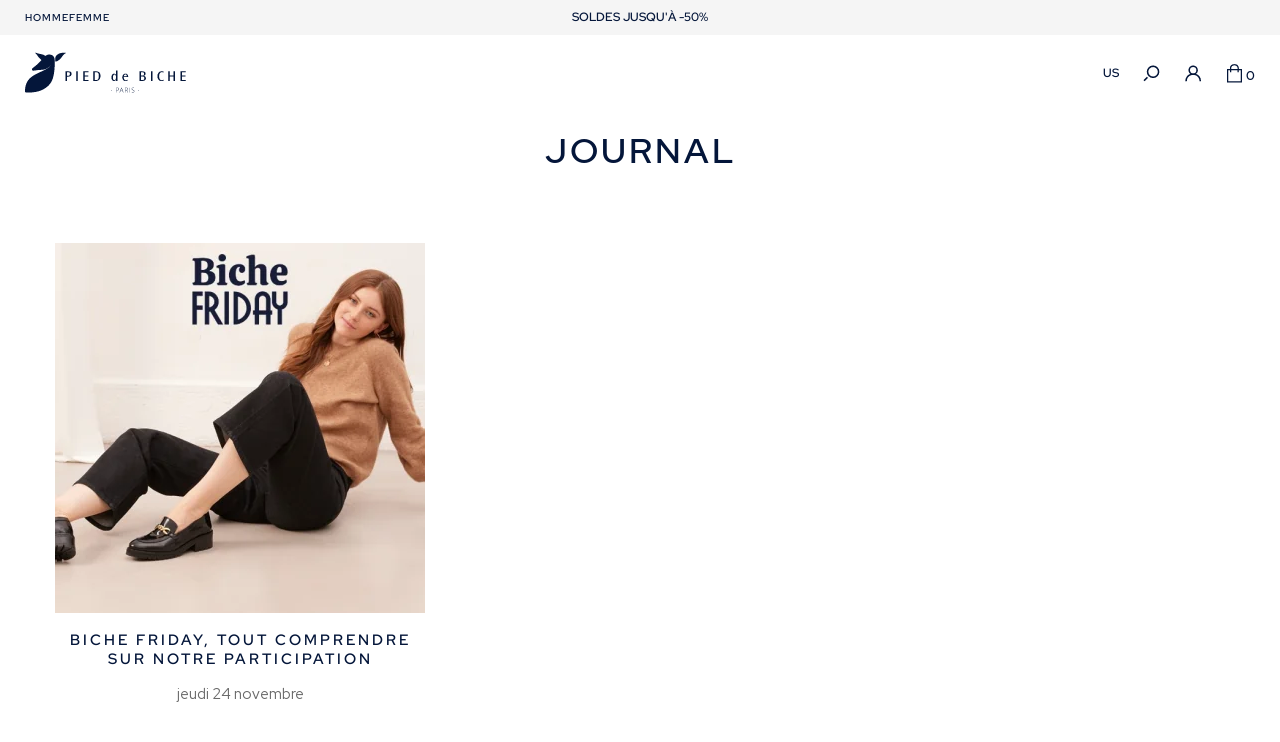

--- FILE ---
content_type: text/html; charset=UTF-8
request_url: https://fr.pieddebiche-paris.com/blog/archives/2022/11.html
body_size: 3509
content:
<!DOCTYPE html><html prefix="og: http://ogp.me/ns#" lang="fr-FR"><head>
<link rel="preload" href="https://static.pieddebiche-paris.com/themes/pieddebiche/styles/theme_58c42b4cd5.css" as="style">
<link rel="stylesheet" type="text/css" href="https://static.pieddebiche-paris.com/themes/pieddebiche/styles/theme_58c42b4cd5.css"  />
<link rel="preload" href="https://static.pieddebiche-paris.com/themes/pieddebiche/javascript/theme_de26e70bcf.js" as="script">
<script defer type="text/javascript" src="https://static.pieddebiche-paris.com/themes/pieddebiche/javascript/theme_de26e70bcf.js" ></script>
<title>Le Journal Pied de Biche : Astuce Entretien et News  - Novembre 2022</title><meta name="description" content="Retrouvez toutes les actualités et l’univers de la marque à travers le blog de Pied de Biche."><meta charset="utf-8"><meta name="robots" content="index,follow,all"><meta name="generator" content="Flow"><link rel="canonical" href="https://fr.pieddebiche-paris.com/blog/archives/2022/11.html"><link rel="shortcut icon" href="https://static.pieddebiche-paris.com//themes/pieddebiche/images/favicon.ico"><link rel="shortcut icon" type="image/png" href="https://static.pieddebiche-paris.com//themes/pieddebiche/images/favicon.png"><link rel="apple-touch-icon" href="https://static.pieddebiche-paris.com//themes/pieddebiche/images/favicon.png"><meta name="msapplication-TileColor" content="#FFFFFF"><meta name="msapplication-TileImage" content="https://static.pieddebiche-paris.com//themes/pieddebiche/images/favicon.png"><meta property="og:title" content="Le Journal Pied de Biche : Astuce Entretien et News  - Novembre 2022"><meta property="og:type" content="website"><meta property="og:url" content="https://fr.pieddebiche-paris.com/blog/archives/2022/11.html"><meta property="og:description" content="Retrouvez toutes les actualités et l’univers de la marque à travers le blog de Pied de Biche."><meta property="og:locale" content="fr_FR"><meta name="twitter:card" content="summary" /><meta name="twitter:title" content="Le Journal Pied de Biche : Astuce Entretien et News  - Novembre 2022" /><meta name="twitter:description" content="Retrouvez toutes les actualités et l’univers de la marque à travers le blog de Pied de Biche." /><meta name="viewport" content="width=device-width, initial-scale=1, shrink-to-fit=no"><meta name="csrf-token" content="8b8b904199cb1d7289b29f4d9c673704">    <link rel="alternate" href="https://fr.pieddebiche-paris.com/journal.html" hreflang="fr-fr" />
    <link rel="alternate" href="https://fr.pieddebiche-paris.ch/journal.html" hreflang="fr-ch" />
    <link rel="alternate" href="https://en.pieddebiche-paris.com/blog.html" hreflang="en" />
    <link rel="alternate" href="https://de.pieddebiche-paris.com/die-zeitung.html" hreflang="de-de" />
    <link rel="alternate" href="https://de.pieddebiche-paris.ch/die-zeitung.html" hreflang="de-ch" />
    <script>cartId = ""</script>
<script>
    var gtmItemStructureOverride = [];
</script>
<link rel="preload" href="https://static.pieddebiche-paris.com/themes/pieddebiche/javascript/compiled/flowGtm_single_b1a55a8c6c.js" as="script">
<script type="text/javascript" src="https://static.pieddebiche-paris.com/themes/pieddebiche/javascript/compiled/flowGtm_single_b1a55a8c6c.js" ></script>
<script>dataLayer = [{"user_id":null,"user_status":"Non connected","user_type":"Visitor","user_logging_type":null,"user_data":null,"platform_env":"Production","country":null,"country_version":"FR","country_geoip":"US","page_template":"Blog"}]</script>




    <!-- Google Tag Manager (Server-side with Sirdata)-->
    <script type="text/javascript"> window.dataLayer = window.dataLayer || []; window.dataLayer.push({ 'gtm.start': new Date().getTime(), event: 'gtm.js' });</script>
    <script type="text/javascript" src="https://plunex.pieddebiche-paris.com/fsizrkqdv.js" async></script>
    <!-- End Google Tag Manager -->
    
<script type="text/javascript">
    var locale = 'fr-FR';
    var currency = 'EUR';
    var browser_country = 'FR';
    var geoip_country = 'US';
    var country = 'US';
    var date_locale_format = 'dd/mm/yyyy'
</script><link rel="preload" as="font" type="font/woff2" href="https://static.pieddebiche-paris.com//themes/pieddebiche/styles/fonts/red-hat-display/red-hat-display-regular/red-hat-display-regular.woff2" crossorigin>
<link rel="preload" as="font" type="font/woff2" href="https://static.pieddebiche-paris.com//themes/pieddebiche/styles/fonts/red-hat-display/red-hat-display-500/red-hat-display-500.woff2" crossorigin>
<link rel="preload" as="font" type="font/woff2" href="https://static.pieddebiche-paris.com//themes/pieddebiche/styles/fonts/red-hat-display/red-hat-display-600/red-hat-display-600.woff2" crossorigin>
<meta name="google-signin-client_id" content="971688190046-qfikfeagv0rokv687msc233qdaka8odf.apps.googleusercontent.com"><script>
    var my_cookie_url = '.pieddebiche-paris.com';
</script><script type="text/javascript">var domain = "https://static.pieddebiche-paris.com/";</script><meta name="google-site-verification" content="Lhf07BGe5lQQaGDyiVvW4c6olU3AA6yUzXHWeiU7WNQ" /><script src="https://www.google.com/recaptcha/api.js?render=6Lf99wwqAAAAACid8W4gWr5bpV6ZzjneBxG_rr7u"></script><meta name="viewport" content="width=device-width,  initial-scale=1, maximum-scale=1, user-scalable=no"></head><body id="page-blog_post_" class="blog-post-archives"><div id="body-wrapper"><!-- Google Tag Manager (noscript) -->
<noscript><iframe title="google tag manager" src="https://www.googletagmanager.com/ns.html?id=GTM-WCFMVKG"
height="0" width="0" style="display:none;visibility:hidden"></iframe></noscript>
<!-- End Google Tag Manager (noscript) -->
<header class="main "><div class="pre-header "><div class="container-fluid -full"><div class="row"><div class="col"><span class="hf-menu"><div class="menu-list menu-list-HF -menu"  data-type="dropdown"><div class="ul level-1"><div class="li menu-page menu-page-accueil-homme menu-first "><a href="https://fr.pieddebiche-paris.com/accueil-homme.html" class="" style="">Homme</a></div><div class="li menu-page menu-page-accueil-femme "><a href="https://fr.pieddebiche-paris.com/accueil-femme.html" class="" style="">Femme </a></div></div></div></span></div><div class="col-12 col-md-8 -topbar"><div class="popup-onetime popup-onetime-top" data-session="top" data-modification="1767868087"><div class="page-block page-block-top"><div class="component-wrapper component-topbar " data-key="top" data-type="page" data-hook="" data-sort="0" data-key-component="topbar"><div class="slick-vertical-slider" data-nosnippet><div>SOLDES JUSQU'À -50%</div><div>NOUS LIVRONS GRATUITEMENT À L'INTERNATIONAL</div><div>RETOURS ET ÉCHANGES GRATUITS SOUS 15 JOURS</div></div></div></div></div></div><div class="col"></div></div></div></div><nav class="main-nav-block"><div class="container-fluid -full"><div class="row"><div class="col"><a href="https://fr.pieddebiche-paris.com/" class="logo" title="Pied de Biche"> </a><span class="menu-icon"></span></div><div class="col"><nav class="navigation"><div class="menu-list menu-list-navigation menu-list-navigation"><span class="menu-icon"></span><div class="ul level-1"><div class="menu-list menu-list-HF -menu"  data-type="dropdown"><div class="ul level-1"><div class="li menu-page menu-page-accueil-homme menu-first "><a href="https://fr.pieddebiche-paris.com/accueil-homme.html" class="" style="">Homme</a></div><div class="li menu-page menu-page-accueil-femme "><a href="https://fr.pieddebiche-paris.com/accueil-femme.html" class="" style="">Femme </a></div></div></div><div class="search-action"><div class="search-icon"><span class="flow-searchopen gtm-click" data-gtm-event="click_user_action" data-gtm-customEvent="true" data-gtm-custom-values={&quot;label&quot;:&quot;search_open&quot;}></span></div><div class="search-form"><div class="container"><div class="row"><div class="col"><form action="https://fr.pieddebiche-paris.com/search/index.html" method="post" accept-charset="utf-8">

<div class="hidden" style="display:none"><label for="ci_csrf_token712687566">ci_csrf_token</label>
<input type="text" name="ci_csrf_token" value="8b8b904199cb1d7289b29f4d9c673704" id="ci_csrf_token712687566" style="display:none"  />
<label for="your_website712687566">your_website</label>
<input type="text" name="your_website" value="" id="your_website712687566" style="display:none"  />
<label for="your_telephone712687566">your_telephone</label>
<input type="text" name="your_telephone" value="" id="your_telephone712687566" style="display:none"  />
</div><p><input type="text" name="search" value=""  placeholder="Rechercher" /></p><input type="submit" name="mysubmit" value="Rechercher"  /><span class="search-close flow-searchclose"><svg width="32" height="32" class="icon-close " ><use xlink:href="/themes/pieddebiche/images/sprite.svg#close"></use></svg></span></form></div></div></div></div></div></div><div class="footer"><div class="lang-list"><a href="https://fr.pieddebiche-paris.com/javascript//;.html" id="popup-lng" data-fancybox="" data-type="ajax" data-options='{"baseClass":"popup popup_flex popup_lng"}'  data-src="/lang/ajaxPopupLng/blog~post:/page" data-callback='["displayLangs"]'  data-display=""><span class="title">Langue</span><span class="name">US</span></a></div><div class="connection-widget -notconnected"><a href="https://fr.pieddebiche-paris.com/connexion-inscription.html" class="gtm-click" data-gtm-event="click_user_action" data-gtm-customEvent="true" data-gtm-custom-values="{&quot;label&quot;:&quot;login_or_register&quot;}"><span class="name">Connexion</span></a></div><div class="menu-list menu-list-top -icon"  data-type="dropdown"><div class="ul level-1"><div class="li menu-page menu-page-contact-contact-contact menu-first "><a href="https://fr.pieddebiche-paris.com/contact.html" class=""> </a></div></div></div></div></div></nav></div><div class="col"><div class="user-action"><div class="lang-list"><a href="https://fr.pieddebiche-paris.com/javascript//;.html" id="popup-lng" data-fancybox="" data-type="ajax" data-options='{"baseClass":"popup popup_flex popup_lng"}'  data-src="/lang/ajaxPopupLng/blog~post:/page" data-callback='["displayLangs"]'  data-display=""><span class="title">Langue</span><span class="name">US</span></a></div><div class="search-action"><div class="search-icon"><span class="flow-searchopen gtm-click" data-gtm-event="click_user_action" data-gtm-customEvent="true" data-gtm-custom-values={&quot;label&quot;:&quot;search_open&quot;}></span></div><div class="search-form"><div class="container"><div class="row"><div class="col"><form action="https://fr.pieddebiche-paris.com/search/index.html" method="post" accept-charset="utf-8">

<div class="hidden" style="display:none"><label for="ci_csrf_token2076956009">ci_csrf_token</label>
<input type="text" name="ci_csrf_token" value="8b8b904199cb1d7289b29f4d9c673704" id="ci_csrf_token2076956009" style="display:none"  />
<label for="your_website2076956009">your_website</label>
<input type="text" name="your_website" value="" id="your_website2076956009" style="display:none"  />
<label for="your_telephone2076956009">your_telephone</label>
<input type="text" name="your_telephone" value="" id="your_telephone2076956009" style="display:none"  />
</div><p><input type="text" name="search" value=""  placeholder="Rechercher" /></p><input type="submit" name="mysubmit" value="Rechercher"  /><span class="search-close flow-searchclose"><svg width="32" height="32" class="icon-close " ><use xlink:href="/themes/pieddebiche/images/sprite.svg#close"></use></svg></span></form></div></div></div></div></div><div class="connection-widget -notconnected"><a href="https://fr.pieddebiche-paris.com/connexion-inscription.html" class="gtm-click" data-gtm-event="click_user_action" data-gtm-customEvent="true" data-gtm-custom-values="{&quot;label&quot;:&quot;login_or_register&quot;}"><span class="name">Connexion</span></a></div><div class="cart-link" id="widget_cart"><a href="https://fr.pieddebiche-paris.com/cart.html" class="gtm-click" data-gtm-event="click_user_action" data-gtm-customEvent="true" data-gtm-custom-values="{&quot;label&quot;:&quot;cart&quot;}"><span class="title"><span class="name">Votre panier</span></span><span class="total">0</span></a><div class="cart-content d-none"><div><div class="empty">Votre panier est vide</div><script>window.flowGtm.setCartId()</script></div></div></div></div></div></div></div></nav></header><section id="main"><div class="contenu"><div class="title-block"><div class="container"><div class="row"><div class="col"><h1 class="header">Journal</h1></div></div></div></div><div class="listing-post"><div class="flow-autoload"><div class="container"><div class="row"><div class="col-12"><div class="categories-nav"><a href="https://fr.pieddebiche-paris.com/blog.html" class="item current">Tous les articles</a><a href="https://fr.pieddebiche-paris.com/blog/categorie/categorie-1.html" class="item ">Edito</a></div></div></div><div class="posts"><div class="flow-autoload-container"><div class="flow-autoload-items page-1" data-page="1"><div class="row"><div class="col-md-4 col-6"><div class="post-card firstanchor" id="post-52"><div class="img"><img alt="Biche Friday, tout comprendre sur notre participation" srcset="https://static.pieddebiche-paris.com/icache/size/370c370/themes/pieddebiche/images/blog/post/Blog-Mocassins-Agnes-Noir.webp 370w, https://static.pieddebiche-paris.com/icache/size/290c290/themes/pieddebiche/images/blog/post/Blog-Mocassins-Agnes-Noir.webp 290w, https://static.pieddebiche-paris.com/icache/size/210c210/themes/pieddebiche/images/blog/post/Blog-Mocassins-Agnes-Noir.webp 210w, https://static.pieddebiche-paris.com/icache/size/247c247/themes/pieddebiche/images/blog/post/Blog-Mocassins-Agnes-Noir.webp 247w, https://static.pieddebiche-paris.com/icache/size/247c247/themes/pieddebiche/images/blog/post/Blog-Mocassins-Agnes-Noir.webp 247w, https://static.pieddebiche-paris.com/icache/size/580c580/themes/pieddebiche/images/blog/post/Blog-Mocassins-Agnes-Noir.webp 580w, https://static.pieddebiche-paris.com/icache/size/420c420/themes/pieddebiche/images/blog/post/Blog-Mocassins-Agnes-Noir.webp 420w, https://static.pieddebiche-paris.com/icache/size/494c494/themes/pieddebiche/images/blog/post/Blog-Mocassins-Agnes-Noir.webp 494w, https://static.pieddebiche-paris.com/icache/size/494c494/themes/pieddebiche/images/blog/post/Blog-Mocassins-Agnes-Noir.webp 494w" sizes="(min-width: 1220px) 370px, (min-width: 980px) and (max-width: 1219px) 290px, (min-width: 740px) and (max-width: 979px) 210px, (min-width: 560px) and (max-width: 739px) 247px, (max-width: 559px) 247px" data-img="https://static.pieddebiche-paris.com/themes/pieddebiche/images/blog/post/Blog-Mocassins-Agnes-Noir.jpg" data-orientation="landscape" width="370" height="370" loading="lazy"  /></div><div class="block-text"><h2 class="title"><a href="https://fr.pieddebiche-paris.com/blog/Biche-Friday-tout-comprendre-sur-notre-participation/52.html">Biche Friday, tout comprendre sur notre participation</a></h2><div class="date">jeudi 24 novembre</div></div></div></div></div></div></div><div class="pagination-bottom"></div></div></div></div></div></div></section><span class="facebook-connect-link"><span><a href="https://www.facebook.com/v2.12/dialog/oauth?client_id=871284897418372&amp;state=8da9a5c717548bed27ad0e2d18f81d9c&amp;response_type=code&amp;sdk=php-sdk-5.7.0&amp;redirect_uri=https%3A%2F%2Ffr.pieddebiche-paris.com%2Ffacebook%2Fconnect%2FconnectCallback&amp;scope=email" class="facebook-submit"><span class="text">Se connecter avec Facebook</span></a></span></span><div id="ajax_lightbox"></div><div class="overlay"></div><script type="application/ld+json">{
    "@context": "https://schema.org/",
    "@type": "Organization",
    "name": "Pied de Biche",
    "url": "https://fr.pieddebiche-paris.com/",
    "logo": "https://static.pieddebiche-paris.com/icache/size/500x500/themes/pieddebiche/images/logo.svg"
}</script><script type="application/ld+json">{
    "@context": "https://schema.org/",
    "@type": "WebSite",
    "name": "Le Journal Pied de Biche : Astuce Entretien et News  - Novembre 2022",
    "description": "Retrouvez toutes les actualités et l’univers de la marque à travers le blog de Pied de Biche.",
    "url": "https://fr.pieddebiche-paris.com/blog/archives/2022/11.html"
}</script><label for="ci_csrf_token" style="display:none">ci_csrf_token</label><input type="text" name="ci_csrf_token" value="8b8b904199cb1d7289b29f4d9c673704" id="ci_csrf_token" style="display:none"  /></div></body></html>

--- FILE ---
content_type: text/html; charset=utf-8
request_url: https://www.google.com/recaptcha/api2/anchor?ar=1&k=6Lf99wwqAAAAACid8W4gWr5bpV6ZzjneBxG_rr7u&co=aHR0cHM6Ly9mci5waWVkZGViaWNoZS1wYXJpcy5jb206NDQz&hl=en&v=PoyoqOPhxBO7pBk68S4YbpHZ&size=invisible&anchor-ms=20000&execute-ms=30000&cb=hqlcj06afzh3
body_size: 48429
content:
<!DOCTYPE HTML><html dir="ltr" lang="en"><head><meta http-equiv="Content-Type" content="text/html; charset=UTF-8">
<meta http-equiv="X-UA-Compatible" content="IE=edge">
<title>reCAPTCHA</title>
<style type="text/css">
/* cyrillic-ext */
@font-face {
  font-family: 'Roboto';
  font-style: normal;
  font-weight: 400;
  font-stretch: 100%;
  src: url(//fonts.gstatic.com/s/roboto/v48/KFO7CnqEu92Fr1ME7kSn66aGLdTylUAMa3GUBHMdazTgWw.woff2) format('woff2');
  unicode-range: U+0460-052F, U+1C80-1C8A, U+20B4, U+2DE0-2DFF, U+A640-A69F, U+FE2E-FE2F;
}
/* cyrillic */
@font-face {
  font-family: 'Roboto';
  font-style: normal;
  font-weight: 400;
  font-stretch: 100%;
  src: url(//fonts.gstatic.com/s/roboto/v48/KFO7CnqEu92Fr1ME7kSn66aGLdTylUAMa3iUBHMdazTgWw.woff2) format('woff2');
  unicode-range: U+0301, U+0400-045F, U+0490-0491, U+04B0-04B1, U+2116;
}
/* greek-ext */
@font-face {
  font-family: 'Roboto';
  font-style: normal;
  font-weight: 400;
  font-stretch: 100%;
  src: url(//fonts.gstatic.com/s/roboto/v48/KFO7CnqEu92Fr1ME7kSn66aGLdTylUAMa3CUBHMdazTgWw.woff2) format('woff2');
  unicode-range: U+1F00-1FFF;
}
/* greek */
@font-face {
  font-family: 'Roboto';
  font-style: normal;
  font-weight: 400;
  font-stretch: 100%;
  src: url(//fonts.gstatic.com/s/roboto/v48/KFO7CnqEu92Fr1ME7kSn66aGLdTylUAMa3-UBHMdazTgWw.woff2) format('woff2');
  unicode-range: U+0370-0377, U+037A-037F, U+0384-038A, U+038C, U+038E-03A1, U+03A3-03FF;
}
/* math */
@font-face {
  font-family: 'Roboto';
  font-style: normal;
  font-weight: 400;
  font-stretch: 100%;
  src: url(//fonts.gstatic.com/s/roboto/v48/KFO7CnqEu92Fr1ME7kSn66aGLdTylUAMawCUBHMdazTgWw.woff2) format('woff2');
  unicode-range: U+0302-0303, U+0305, U+0307-0308, U+0310, U+0312, U+0315, U+031A, U+0326-0327, U+032C, U+032F-0330, U+0332-0333, U+0338, U+033A, U+0346, U+034D, U+0391-03A1, U+03A3-03A9, U+03B1-03C9, U+03D1, U+03D5-03D6, U+03F0-03F1, U+03F4-03F5, U+2016-2017, U+2034-2038, U+203C, U+2040, U+2043, U+2047, U+2050, U+2057, U+205F, U+2070-2071, U+2074-208E, U+2090-209C, U+20D0-20DC, U+20E1, U+20E5-20EF, U+2100-2112, U+2114-2115, U+2117-2121, U+2123-214F, U+2190, U+2192, U+2194-21AE, U+21B0-21E5, U+21F1-21F2, U+21F4-2211, U+2213-2214, U+2216-22FF, U+2308-230B, U+2310, U+2319, U+231C-2321, U+2336-237A, U+237C, U+2395, U+239B-23B7, U+23D0, U+23DC-23E1, U+2474-2475, U+25AF, U+25B3, U+25B7, U+25BD, U+25C1, U+25CA, U+25CC, U+25FB, U+266D-266F, U+27C0-27FF, U+2900-2AFF, U+2B0E-2B11, U+2B30-2B4C, U+2BFE, U+3030, U+FF5B, U+FF5D, U+1D400-1D7FF, U+1EE00-1EEFF;
}
/* symbols */
@font-face {
  font-family: 'Roboto';
  font-style: normal;
  font-weight: 400;
  font-stretch: 100%;
  src: url(//fonts.gstatic.com/s/roboto/v48/KFO7CnqEu92Fr1ME7kSn66aGLdTylUAMaxKUBHMdazTgWw.woff2) format('woff2');
  unicode-range: U+0001-000C, U+000E-001F, U+007F-009F, U+20DD-20E0, U+20E2-20E4, U+2150-218F, U+2190, U+2192, U+2194-2199, U+21AF, U+21E6-21F0, U+21F3, U+2218-2219, U+2299, U+22C4-22C6, U+2300-243F, U+2440-244A, U+2460-24FF, U+25A0-27BF, U+2800-28FF, U+2921-2922, U+2981, U+29BF, U+29EB, U+2B00-2BFF, U+4DC0-4DFF, U+FFF9-FFFB, U+10140-1018E, U+10190-1019C, U+101A0, U+101D0-101FD, U+102E0-102FB, U+10E60-10E7E, U+1D2C0-1D2D3, U+1D2E0-1D37F, U+1F000-1F0FF, U+1F100-1F1AD, U+1F1E6-1F1FF, U+1F30D-1F30F, U+1F315, U+1F31C, U+1F31E, U+1F320-1F32C, U+1F336, U+1F378, U+1F37D, U+1F382, U+1F393-1F39F, U+1F3A7-1F3A8, U+1F3AC-1F3AF, U+1F3C2, U+1F3C4-1F3C6, U+1F3CA-1F3CE, U+1F3D4-1F3E0, U+1F3ED, U+1F3F1-1F3F3, U+1F3F5-1F3F7, U+1F408, U+1F415, U+1F41F, U+1F426, U+1F43F, U+1F441-1F442, U+1F444, U+1F446-1F449, U+1F44C-1F44E, U+1F453, U+1F46A, U+1F47D, U+1F4A3, U+1F4B0, U+1F4B3, U+1F4B9, U+1F4BB, U+1F4BF, U+1F4C8-1F4CB, U+1F4D6, U+1F4DA, U+1F4DF, U+1F4E3-1F4E6, U+1F4EA-1F4ED, U+1F4F7, U+1F4F9-1F4FB, U+1F4FD-1F4FE, U+1F503, U+1F507-1F50B, U+1F50D, U+1F512-1F513, U+1F53E-1F54A, U+1F54F-1F5FA, U+1F610, U+1F650-1F67F, U+1F687, U+1F68D, U+1F691, U+1F694, U+1F698, U+1F6AD, U+1F6B2, U+1F6B9-1F6BA, U+1F6BC, U+1F6C6-1F6CF, U+1F6D3-1F6D7, U+1F6E0-1F6EA, U+1F6F0-1F6F3, U+1F6F7-1F6FC, U+1F700-1F7FF, U+1F800-1F80B, U+1F810-1F847, U+1F850-1F859, U+1F860-1F887, U+1F890-1F8AD, U+1F8B0-1F8BB, U+1F8C0-1F8C1, U+1F900-1F90B, U+1F93B, U+1F946, U+1F984, U+1F996, U+1F9E9, U+1FA00-1FA6F, U+1FA70-1FA7C, U+1FA80-1FA89, U+1FA8F-1FAC6, U+1FACE-1FADC, U+1FADF-1FAE9, U+1FAF0-1FAF8, U+1FB00-1FBFF;
}
/* vietnamese */
@font-face {
  font-family: 'Roboto';
  font-style: normal;
  font-weight: 400;
  font-stretch: 100%;
  src: url(//fonts.gstatic.com/s/roboto/v48/KFO7CnqEu92Fr1ME7kSn66aGLdTylUAMa3OUBHMdazTgWw.woff2) format('woff2');
  unicode-range: U+0102-0103, U+0110-0111, U+0128-0129, U+0168-0169, U+01A0-01A1, U+01AF-01B0, U+0300-0301, U+0303-0304, U+0308-0309, U+0323, U+0329, U+1EA0-1EF9, U+20AB;
}
/* latin-ext */
@font-face {
  font-family: 'Roboto';
  font-style: normal;
  font-weight: 400;
  font-stretch: 100%;
  src: url(//fonts.gstatic.com/s/roboto/v48/KFO7CnqEu92Fr1ME7kSn66aGLdTylUAMa3KUBHMdazTgWw.woff2) format('woff2');
  unicode-range: U+0100-02BA, U+02BD-02C5, U+02C7-02CC, U+02CE-02D7, U+02DD-02FF, U+0304, U+0308, U+0329, U+1D00-1DBF, U+1E00-1E9F, U+1EF2-1EFF, U+2020, U+20A0-20AB, U+20AD-20C0, U+2113, U+2C60-2C7F, U+A720-A7FF;
}
/* latin */
@font-face {
  font-family: 'Roboto';
  font-style: normal;
  font-weight: 400;
  font-stretch: 100%;
  src: url(//fonts.gstatic.com/s/roboto/v48/KFO7CnqEu92Fr1ME7kSn66aGLdTylUAMa3yUBHMdazQ.woff2) format('woff2');
  unicode-range: U+0000-00FF, U+0131, U+0152-0153, U+02BB-02BC, U+02C6, U+02DA, U+02DC, U+0304, U+0308, U+0329, U+2000-206F, U+20AC, U+2122, U+2191, U+2193, U+2212, U+2215, U+FEFF, U+FFFD;
}
/* cyrillic-ext */
@font-face {
  font-family: 'Roboto';
  font-style: normal;
  font-weight: 500;
  font-stretch: 100%;
  src: url(//fonts.gstatic.com/s/roboto/v48/KFO7CnqEu92Fr1ME7kSn66aGLdTylUAMa3GUBHMdazTgWw.woff2) format('woff2');
  unicode-range: U+0460-052F, U+1C80-1C8A, U+20B4, U+2DE0-2DFF, U+A640-A69F, U+FE2E-FE2F;
}
/* cyrillic */
@font-face {
  font-family: 'Roboto';
  font-style: normal;
  font-weight: 500;
  font-stretch: 100%;
  src: url(//fonts.gstatic.com/s/roboto/v48/KFO7CnqEu92Fr1ME7kSn66aGLdTylUAMa3iUBHMdazTgWw.woff2) format('woff2');
  unicode-range: U+0301, U+0400-045F, U+0490-0491, U+04B0-04B1, U+2116;
}
/* greek-ext */
@font-face {
  font-family: 'Roboto';
  font-style: normal;
  font-weight: 500;
  font-stretch: 100%;
  src: url(//fonts.gstatic.com/s/roboto/v48/KFO7CnqEu92Fr1ME7kSn66aGLdTylUAMa3CUBHMdazTgWw.woff2) format('woff2');
  unicode-range: U+1F00-1FFF;
}
/* greek */
@font-face {
  font-family: 'Roboto';
  font-style: normal;
  font-weight: 500;
  font-stretch: 100%;
  src: url(//fonts.gstatic.com/s/roboto/v48/KFO7CnqEu92Fr1ME7kSn66aGLdTylUAMa3-UBHMdazTgWw.woff2) format('woff2');
  unicode-range: U+0370-0377, U+037A-037F, U+0384-038A, U+038C, U+038E-03A1, U+03A3-03FF;
}
/* math */
@font-face {
  font-family: 'Roboto';
  font-style: normal;
  font-weight: 500;
  font-stretch: 100%;
  src: url(//fonts.gstatic.com/s/roboto/v48/KFO7CnqEu92Fr1ME7kSn66aGLdTylUAMawCUBHMdazTgWw.woff2) format('woff2');
  unicode-range: U+0302-0303, U+0305, U+0307-0308, U+0310, U+0312, U+0315, U+031A, U+0326-0327, U+032C, U+032F-0330, U+0332-0333, U+0338, U+033A, U+0346, U+034D, U+0391-03A1, U+03A3-03A9, U+03B1-03C9, U+03D1, U+03D5-03D6, U+03F0-03F1, U+03F4-03F5, U+2016-2017, U+2034-2038, U+203C, U+2040, U+2043, U+2047, U+2050, U+2057, U+205F, U+2070-2071, U+2074-208E, U+2090-209C, U+20D0-20DC, U+20E1, U+20E5-20EF, U+2100-2112, U+2114-2115, U+2117-2121, U+2123-214F, U+2190, U+2192, U+2194-21AE, U+21B0-21E5, U+21F1-21F2, U+21F4-2211, U+2213-2214, U+2216-22FF, U+2308-230B, U+2310, U+2319, U+231C-2321, U+2336-237A, U+237C, U+2395, U+239B-23B7, U+23D0, U+23DC-23E1, U+2474-2475, U+25AF, U+25B3, U+25B7, U+25BD, U+25C1, U+25CA, U+25CC, U+25FB, U+266D-266F, U+27C0-27FF, U+2900-2AFF, U+2B0E-2B11, U+2B30-2B4C, U+2BFE, U+3030, U+FF5B, U+FF5D, U+1D400-1D7FF, U+1EE00-1EEFF;
}
/* symbols */
@font-face {
  font-family: 'Roboto';
  font-style: normal;
  font-weight: 500;
  font-stretch: 100%;
  src: url(//fonts.gstatic.com/s/roboto/v48/KFO7CnqEu92Fr1ME7kSn66aGLdTylUAMaxKUBHMdazTgWw.woff2) format('woff2');
  unicode-range: U+0001-000C, U+000E-001F, U+007F-009F, U+20DD-20E0, U+20E2-20E4, U+2150-218F, U+2190, U+2192, U+2194-2199, U+21AF, U+21E6-21F0, U+21F3, U+2218-2219, U+2299, U+22C4-22C6, U+2300-243F, U+2440-244A, U+2460-24FF, U+25A0-27BF, U+2800-28FF, U+2921-2922, U+2981, U+29BF, U+29EB, U+2B00-2BFF, U+4DC0-4DFF, U+FFF9-FFFB, U+10140-1018E, U+10190-1019C, U+101A0, U+101D0-101FD, U+102E0-102FB, U+10E60-10E7E, U+1D2C0-1D2D3, U+1D2E0-1D37F, U+1F000-1F0FF, U+1F100-1F1AD, U+1F1E6-1F1FF, U+1F30D-1F30F, U+1F315, U+1F31C, U+1F31E, U+1F320-1F32C, U+1F336, U+1F378, U+1F37D, U+1F382, U+1F393-1F39F, U+1F3A7-1F3A8, U+1F3AC-1F3AF, U+1F3C2, U+1F3C4-1F3C6, U+1F3CA-1F3CE, U+1F3D4-1F3E0, U+1F3ED, U+1F3F1-1F3F3, U+1F3F5-1F3F7, U+1F408, U+1F415, U+1F41F, U+1F426, U+1F43F, U+1F441-1F442, U+1F444, U+1F446-1F449, U+1F44C-1F44E, U+1F453, U+1F46A, U+1F47D, U+1F4A3, U+1F4B0, U+1F4B3, U+1F4B9, U+1F4BB, U+1F4BF, U+1F4C8-1F4CB, U+1F4D6, U+1F4DA, U+1F4DF, U+1F4E3-1F4E6, U+1F4EA-1F4ED, U+1F4F7, U+1F4F9-1F4FB, U+1F4FD-1F4FE, U+1F503, U+1F507-1F50B, U+1F50D, U+1F512-1F513, U+1F53E-1F54A, U+1F54F-1F5FA, U+1F610, U+1F650-1F67F, U+1F687, U+1F68D, U+1F691, U+1F694, U+1F698, U+1F6AD, U+1F6B2, U+1F6B9-1F6BA, U+1F6BC, U+1F6C6-1F6CF, U+1F6D3-1F6D7, U+1F6E0-1F6EA, U+1F6F0-1F6F3, U+1F6F7-1F6FC, U+1F700-1F7FF, U+1F800-1F80B, U+1F810-1F847, U+1F850-1F859, U+1F860-1F887, U+1F890-1F8AD, U+1F8B0-1F8BB, U+1F8C0-1F8C1, U+1F900-1F90B, U+1F93B, U+1F946, U+1F984, U+1F996, U+1F9E9, U+1FA00-1FA6F, U+1FA70-1FA7C, U+1FA80-1FA89, U+1FA8F-1FAC6, U+1FACE-1FADC, U+1FADF-1FAE9, U+1FAF0-1FAF8, U+1FB00-1FBFF;
}
/* vietnamese */
@font-face {
  font-family: 'Roboto';
  font-style: normal;
  font-weight: 500;
  font-stretch: 100%;
  src: url(//fonts.gstatic.com/s/roboto/v48/KFO7CnqEu92Fr1ME7kSn66aGLdTylUAMa3OUBHMdazTgWw.woff2) format('woff2');
  unicode-range: U+0102-0103, U+0110-0111, U+0128-0129, U+0168-0169, U+01A0-01A1, U+01AF-01B0, U+0300-0301, U+0303-0304, U+0308-0309, U+0323, U+0329, U+1EA0-1EF9, U+20AB;
}
/* latin-ext */
@font-face {
  font-family: 'Roboto';
  font-style: normal;
  font-weight: 500;
  font-stretch: 100%;
  src: url(//fonts.gstatic.com/s/roboto/v48/KFO7CnqEu92Fr1ME7kSn66aGLdTylUAMa3KUBHMdazTgWw.woff2) format('woff2');
  unicode-range: U+0100-02BA, U+02BD-02C5, U+02C7-02CC, U+02CE-02D7, U+02DD-02FF, U+0304, U+0308, U+0329, U+1D00-1DBF, U+1E00-1E9F, U+1EF2-1EFF, U+2020, U+20A0-20AB, U+20AD-20C0, U+2113, U+2C60-2C7F, U+A720-A7FF;
}
/* latin */
@font-face {
  font-family: 'Roboto';
  font-style: normal;
  font-weight: 500;
  font-stretch: 100%;
  src: url(//fonts.gstatic.com/s/roboto/v48/KFO7CnqEu92Fr1ME7kSn66aGLdTylUAMa3yUBHMdazQ.woff2) format('woff2');
  unicode-range: U+0000-00FF, U+0131, U+0152-0153, U+02BB-02BC, U+02C6, U+02DA, U+02DC, U+0304, U+0308, U+0329, U+2000-206F, U+20AC, U+2122, U+2191, U+2193, U+2212, U+2215, U+FEFF, U+FFFD;
}
/* cyrillic-ext */
@font-face {
  font-family: 'Roboto';
  font-style: normal;
  font-weight: 900;
  font-stretch: 100%;
  src: url(//fonts.gstatic.com/s/roboto/v48/KFO7CnqEu92Fr1ME7kSn66aGLdTylUAMa3GUBHMdazTgWw.woff2) format('woff2');
  unicode-range: U+0460-052F, U+1C80-1C8A, U+20B4, U+2DE0-2DFF, U+A640-A69F, U+FE2E-FE2F;
}
/* cyrillic */
@font-face {
  font-family: 'Roboto';
  font-style: normal;
  font-weight: 900;
  font-stretch: 100%;
  src: url(//fonts.gstatic.com/s/roboto/v48/KFO7CnqEu92Fr1ME7kSn66aGLdTylUAMa3iUBHMdazTgWw.woff2) format('woff2');
  unicode-range: U+0301, U+0400-045F, U+0490-0491, U+04B0-04B1, U+2116;
}
/* greek-ext */
@font-face {
  font-family: 'Roboto';
  font-style: normal;
  font-weight: 900;
  font-stretch: 100%;
  src: url(//fonts.gstatic.com/s/roboto/v48/KFO7CnqEu92Fr1ME7kSn66aGLdTylUAMa3CUBHMdazTgWw.woff2) format('woff2');
  unicode-range: U+1F00-1FFF;
}
/* greek */
@font-face {
  font-family: 'Roboto';
  font-style: normal;
  font-weight: 900;
  font-stretch: 100%;
  src: url(//fonts.gstatic.com/s/roboto/v48/KFO7CnqEu92Fr1ME7kSn66aGLdTylUAMa3-UBHMdazTgWw.woff2) format('woff2');
  unicode-range: U+0370-0377, U+037A-037F, U+0384-038A, U+038C, U+038E-03A1, U+03A3-03FF;
}
/* math */
@font-face {
  font-family: 'Roboto';
  font-style: normal;
  font-weight: 900;
  font-stretch: 100%;
  src: url(//fonts.gstatic.com/s/roboto/v48/KFO7CnqEu92Fr1ME7kSn66aGLdTylUAMawCUBHMdazTgWw.woff2) format('woff2');
  unicode-range: U+0302-0303, U+0305, U+0307-0308, U+0310, U+0312, U+0315, U+031A, U+0326-0327, U+032C, U+032F-0330, U+0332-0333, U+0338, U+033A, U+0346, U+034D, U+0391-03A1, U+03A3-03A9, U+03B1-03C9, U+03D1, U+03D5-03D6, U+03F0-03F1, U+03F4-03F5, U+2016-2017, U+2034-2038, U+203C, U+2040, U+2043, U+2047, U+2050, U+2057, U+205F, U+2070-2071, U+2074-208E, U+2090-209C, U+20D0-20DC, U+20E1, U+20E5-20EF, U+2100-2112, U+2114-2115, U+2117-2121, U+2123-214F, U+2190, U+2192, U+2194-21AE, U+21B0-21E5, U+21F1-21F2, U+21F4-2211, U+2213-2214, U+2216-22FF, U+2308-230B, U+2310, U+2319, U+231C-2321, U+2336-237A, U+237C, U+2395, U+239B-23B7, U+23D0, U+23DC-23E1, U+2474-2475, U+25AF, U+25B3, U+25B7, U+25BD, U+25C1, U+25CA, U+25CC, U+25FB, U+266D-266F, U+27C0-27FF, U+2900-2AFF, U+2B0E-2B11, U+2B30-2B4C, U+2BFE, U+3030, U+FF5B, U+FF5D, U+1D400-1D7FF, U+1EE00-1EEFF;
}
/* symbols */
@font-face {
  font-family: 'Roboto';
  font-style: normal;
  font-weight: 900;
  font-stretch: 100%;
  src: url(//fonts.gstatic.com/s/roboto/v48/KFO7CnqEu92Fr1ME7kSn66aGLdTylUAMaxKUBHMdazTgWw.woff2) format('woff2');
  unicode-range: U+0001-000C, U+000E-001F, U+007F-009F, U+20DD-20E0, U+20E2-20E4, U+2150-218F, U+2190, U+2192, U+2194-2199, U+21AF, U+21E6-21F0, U+21F3, U+2218-2219, U+2299, U+22C4-22C6, U+2300-243F, U+2440-244A, U+2460-24FF, U+25A0-27BF, U+2800-28FF, U+2921-2922, U+2981, U+29BF, U+29EB, U+2B00-2BFF, U+4DC0-4DFF, U+FFF9-FFFB, U+10140-1018E, U+10190-1019C, U+101A0, U+101D0-101FD, U+102E0-102FB, U+10E60-10E7E, U+1D2C0-1D2D3, U+1D2E0-1D37F, U+1F000-1F0FF, U+1F100-1F1AD, U+1F1E6-1F1FF, U+1F30D-1F30F, U+1F315, U+1F31C, U+1F31E, U+1F320-1F32C, U+1F336, U+1F378, U+1F37D, U+1F382, U+1F393-1F39F, U+1F3A7-1F3A8, U+1F3AC-1F3AF, U+1F3C2, U+1F3C4-1F3C6, U+1F3CA-1F3CE, U+1F3D4-1F3E0, U+1F3ED, U+1F3F1-1F3F3, U+1F3F5-1F3F7, U+1F408, U+1F415, U+1F41F, U+1F426, U+1F43F, U+1F441-1F442, U+1F444, U+1F446-1F449, U+1F44C-1F44E, U+1F453, U+1F46A, U+1F47D, U+1F4A3, U+1F4B0, U+1F4B3, U+1F4B9, U+1F4BB, U+1F4BF, U+1F4C8-1F4CB, U+1F4D6, U+1F4DA, U+1F4DF, U+1F4E3-1F4E6, U+1F4EA-1F4ED, U+1F4F7, U+1F4F9-1F4FB, U+1F4FD-1F4FE, U+1F503, U+1F507-1F50B, U+1F50D, U+1F512-1F513, U+1F53E-1F54A, U+1F54F-1F5FA, U+1F610, U+1F650-1F67F, U+1F687, U+1F68D, U+1F691, U+1F694, U+1F698, U+1F6AD, U+1F6B2, U+1F6B9-1F6BA, U+1F6BC, U+1F6C6-1F6CF, U+1F6D3-1F6D7, U+1F6E0-1F6EA, U+1F6F0-1F6F3, U+1F6F7-1F6FC, U+1F700-1F7FF, U+1F800-1F80B, U+1F810-1F847, U+1F850-1F859, U+1F860-1F887, U+1F890-1F8AD, U+1F8B0-1F8BB, U+1F8C0-1F8C1, U+1F900-1F90B, U+1F93B, U+1F946, U+1F984, U+1F996, U+1F9E9, U+1FA00-1FA6F, U+1FA70-1FA7C, U+1FA80-1FA89, U+1FA8F-1FAC6, U+1FACE-1FADC, U+1FADF-1FAE9, U+1FAF0-1FAF8, U+1FB00-1FBFF;
}
/* vietnamese */
@font-face {
  font-family: 'Roboto';
  font-style: normal;
  font-weight: 900;
  font-stretch: 100%;
  src: url(//fonts.gstatic.com/s/roboto/v48/KFO7CnqEu92Fr1ME7kSn66aGLdTylUAMa3OUBHMdazTgWw.woff2) format('woff2');
  unicode-range: U+0102-0103, U+0110-0111, U+0128-0129, U+0168-0169, U+01A0-01A1, U+01AF-01B0, U+0300-0301, U+0303-0304, U+0308-0309, U+0323, U+0329, U+1EA0-1EF9, U+20AB;
}
/* latin-ext */
@font-face {
  font-family: 'Roboto';
  font-style: normal;
  font-weight: 900;
  font-stretch: 100%;
  src: url(//fonts.gstatic.com/s/roboto/v48/KFO7CnqEu92Fr1ME7kSn66aGLdTylUAMa3KUBHMdazTgWw.woff2) format('woff2');
  unicode-range: U+0100-02BA, U+02BD-02C5, U+02C7-02CC, U+02CE-02D7, U+02DD-02FF, U+0304, U+0308, U+0329, U+1D00-1DBF, U+1E00-1E9F, U+1EF2-1EFF, U+2020, U+20A0-20AB, U+20AD-20C0, U+2113, U+2C60-2C7F, U+A720-A7FF;
}
/* latin */
@font-face {
  font-family: 'Roboto';
  font-style: normal;
  font-weight: 900;
  font-stretch: 100%;
  src: url(//fonts.gstatic.com/s/roboto/v48/KFO7CnqEu92Fr1ME7kSn66aGLdTylUAMa3yUBHMdazQ.woff2) format('woff2');
  unicode-range: U+0000-00FF, U+0131, U+0152-0153, U+02BB-02BC, U+02C6, U+02DA, U+02DC, U+0304, U+0308, U+0329, U+2000-206F, U+20AC, U+2122, U+2191, U+2193, U+2212, U+2215, U+FEFF, U+FFFD;
}

</style>
<link rel="stylesheet" type="text/css" href="https://www.gstatic.com/recaptcha/releases/PoyoqOPhxBO7pBk68S4YbpHZ/styles__ltr.css">
<script nonce="k1cRX3xygOxlMn_p2SxZQQ" type="text/javascript">window['__recaptcha_api'] = 'https://www.google.com/recaptcha/api2/';</script>
<script type="text/javascript" src="https://www.gstatic.com/recaptcha/releases/PoyoqOPhxBO7pBk68S4YbpHZ/recaptcha__en.js" nonce="k1cRX3xygOxlMn_p2SxZQQ">
      
    </script></head>
<body><div id="rc-anchor-alert" class="rc-anchor-alert"></div>
<input type="hidden" id="recaptcha-token" value="[base64]">
<script type="text/javascript" nonce="k1cRX3xygOxlMn_p2SxZQQ">
      recaptcha.anchor.Main.init("[\x22ainput\x22,[\x22bgdata\x22,\x22\x22,\[base64]/[base64]/[base64]/[base64]/[base64]/[base64]/[base64]/[base64]/[base64]/[base64]\\u003d\x22,\[base64]\\u003d\\u003d\x22,\x22wooAbMKdYcKzMTDDiHDDmsKvIsOwa8O6csKqUnFrw4A2wosCw6JFcsO1w6fCqU3DlcOpw4PCn8Kcw5rCi8KMw5jCpsOgw7/[base64]/DgMKGw4XDjMKgwpfCkBXCnBrCiEl/MFrDpSvClC3CssOlIcKlR1IvFEvChMOYFWPDtsOuw4LDqMOlDQUfwqfDhTLDrcK8w75Fw7AqBsKgOsKkYMKTLzfDknDCvMOqNGdLw7d5wp9OwoXDqmQpfkc8DcOrw6F4ZDHCjcKlWsKmF8K3w5Bfw6PDlS3CmknCqA/DgMKFL8K8GXpCCCxKWMKPCMOwPMOtJ2Qjw5/Ctn/DqsOGQsKFwqjCkcOzwrptYMK8wo3CsQzCtMKBwq/CsRV7wrB0w6jCrsKMw4rCim3DrSU4wrvCncKAw4IMwrzDmy0ewoXCv2xJBsOFLMOnw4Juw6lmw6HCosOKEApMw6xfw7jCs37DkHbDgVHDk18Ew5lyVsKcQW/DoSACdXQKWcKEwrrCiA5lw7nDisO7w5zDtltHNWU0w7zDok3DtUUvOQRfTsK8wrwEesObw57DhAswHMOQwrvCj8KYc8OfP8OZwphKU8O8HRg7csOyw7XCiMKxwrFrw6sBX37CihzDv8KAw4zDvcOhIxdrYWo+E1XDjXPCjC/DnDFwwpTChkPCuDbCkMK6w50CwpYNMX9NAMOAw63DhysewpPCrBdQwqrCs2o9w4UGw69Lw6kOwoXCnsOfLsOHwqlEaXhLw5PDjE/CscKvQE9rwpXCtBgTA8KPLg0gFDN9LsOZwoLDssKWc8KhwpvDnRHDuzjCviYUw7vCryzDjBnDucOeQnI7wqXDgTDDiSzCjMKsUTwHeMKrw7x3BwvDnMKTw4bCm8KaUcOBwoA6bSkgQyfCpjzCksOAK8KPf1/ConJZVMKXwoxnw5V9wrrCsMOYwr3CnsKSOcOgfhnDnsOEwonCq2Bdwqs4bcKpw6ZfbcORL17Du37CoiYNN8KleXbDtMKuwrrCnA/[base64]/w4gLwrc8wqvDnXzDjm3ColTDoG/DslnCrxw9VxkiwpvCpT7DsMKONhoAMDPDhMKOeQnCuxHDoRbClsK7w6zCrMKUBl3DpikhwoVlw7Blwr1gwqAYB8KfMwNpNmTCksKSwrhSw7AUJcOxwrBvw7LDpF/CiMKtK8KBw4LDgMK5V8KrwqLCisOkaMKHQ8Kgw67DssO5w4Aiw4ccwq7DuXAywoLCjyDDo8KEwoR6w6TCqsO1d1DCjMOhDT3DhCXCg8KSRyLCkcObw6PDhmwAwp5Jw5NzHsKOCHN7bjEqwqkgwrLCqVouTMO5JMKlQ8ODw43CgsO7LyrCqMKtf8KRGMK3wptOw4Apwr/CncODw516wqzDoMK0woYDwpbDt3nDpHU6wos3wrlaw5zDuhxsc8K9w4/DmMODbnQLa8Kjw7tjw67ChEg2wrXDmsOhwo7CrMKDwrbCk8KDPsKdwo5uwrQEwqF+w53CriwkwpLDskDCrRbDh09hXcOqwqV1w7Y1I8OpwqDDgcKzfx3CuS8FURnCjsOwbcOlwrrDs0HCgVk/JsKnw7VAwq1xchZkw6HDhsOJPMOGbMKJw59vwrvDjzzCkcKCNmvDiiDCmcKjw4tNZWfDrW8aw7ktwrQWbB7Dp8Opw648DXXCncKSbyjDgx03wr3Cgx7Crk/[base64]/Ckjgpwp1Bw6vDrx5swrLCkE85wpzDgFJsIsOLwr5Sw6/DsH3CuHk9wpHCpcOYw5zCosKsw7R+G1tFcGjChC19asKQWHrDq8K9bwVnTcO9wosnVzkCf8Oaw5DDkTPDmMOTZMO2WsOmJcKdw7J+QyccaAgeXDtDwpHDhlQrIQNcw45/w74jw6zDrQtDfjJmOUXCssKlw7p0eBQ+HsOgwpDDoSLDt8OQFzPDrmBANTwMw7/CpBtrwpIlORTCvsOXwoPDsU3CojzCkCQ5w5bChcKCwoUmwq1sZ2DCi8Kdw5/DqcO/f8O+CMO7wpBvw5drawjDo8OawojCqj9JZ1TDrMOsT8KIw5lJwq3ChRNdDsO+JcKsbmPChkIOPFnDu0/Di8O8wpUBTMKYR8Oyw5FZMcK6DcObw6LCi0HCh8OYw5ALT8K2Qyc8DMOTw4vCgcOiw5rCg1V2w6RFwp3DnFUALG8iw5nCqn/[base64]/ATIMM1Ifw7rDvRVDU0jCmS5ZwqDCvsOXw4RBDcOpwrvDjmYWXcK5Fh/Dj3DCvX9uwqnDnsKsbh9twp3ClG7CssKIFcKpw7Yvwrwlw64Ld8OVPcO5wonDgcOWO3N/w47DqMOUwqVNLMK5w4fCgRjDm8OewrscwpHDvcKYwovDpsKpw7PChcOow7pxw4jCrMOSKkAEacKWwqDDhMOww7EqPTcRwrRjX33Ch3PDhsOOw5bDsMKdXcO6ERXDoH5wwpwfw7IDwp7CjRnDgMOHTQjDhnnDpsK+wpHDpDXDjF3CsMO9wqJGFj/CtHEpwrFrw612w7VfMsOPIRhUw7PCoMKhw6fCrwzCrRvCmEnCkX3Cpzh+XMOuLUBCKcKuwovDow5mw43CigrDl8KJEMO/AWjDi8K6w4DCmz/CjT4Ow4rCsQs2EFJnwpgLGcKsIcOhw6PCh2DCh2zCkMKTVMK0BgVUbQcIw7jDu8Kqw6/[base64]/DtcKrWk17wrohw7EowqAIw4vDgMKEFcKawqFmdSLCkUEnw7Y5XR0swrMMw6fDiMK3wqfDqcK8w4oOwpNNPQLDlcKEw5nDvH7CsMOmbcKqw4/CgsKqE8K1PMOtXgDCo8KsV1rDv8KuDsO5YGHCkcOWQsOuw7xpV8Knw5PCiW8owpIQWGgHwpbDiD7DlcOPwo3Cm8KtFSMsw7zDvMOHw4rCuiDCunJ4wp9YFsO5bMO4w5TCicObwrrDlX7CnMOib8OhOMKLwqPCgFxFcBhuWMKLLsK/[base64]/[base64]/Cq8OxTMOPV1TDhUQ+wovDssOKwobDoUIYw6LDlsKHf8KLcxJFWjLDiUIkOcKAwqLDoU4cKmhGXiXCs2DDrgItwpQbPXXCpjvDqFIEZ8Okw7PCsTLDuMKfXSkdwro+IFFMwrnDvcOYw4wbwoAZw4VJwo/DszUvK1jDkxZ8XMK5XcOgwozDrDbCgy3ChCQmDsKvwq1uA2fClcOcwoTCtwPCv8Orw6HCi2lyMCbDtzrDtsO1wrpow63Dt38/wozCuxYXw47DlBcAd8KWGMKtOMKyw49NwqzDjsO5ClTDsS7DgjbClWLDs3/DmmbCiBbCs8KlLcOWNsKDFsKhWlzCjHhGwq3CuUcpP2MULgPCknzCqRrCqcK8SkVcwptzwq9twofDocOaYkIWw7zDucKIwpfDosKuwp7DucOSVFjCux8eG8KXwpbDp3ELwqh/TmrCpnp0w7nClMKRYzzCjcKYSsO/w7HDnBEzE8OIwrjCqSFhBsOaw5I0w7xOw6rCggjDghUSOMO8w4sgw4o4w4g+TsObVRDDssKzw5ocasKjOcKVJUvCqMK/[base64]/[base64]/[base64]/Dry/ClMOew77Do2EnaMOtw4MJw6cwwrZXZAARKRADw4nDkRgXUcKAwp1awplMwrjCvsKYw7XChXctwrQqwph5TUFtwrpcwp9FwofDsA4Aw4vCi8Odw6RiX8OYRsOEwqA/wrfCqyzDiMO4w7LDpsKjwp9PS8O4w6AncMKewrvDvcKuwrFrV8KQwpxbwojCsxPChMKewoNBHcK9aHh4woDDmsKhG8KbQVhoIsOYw51Gc8KcZcKTw6UkJj4uT8OQMMK4wpZ1SMOfe8Opwq9uw7rDshrDkMOrw7HCiDrDmMOJCE/CjsOlEMK2OMO/[base64]/wpcDwp3CsQHDrAzCqTYnwpMOJg3CgcOrwrzDjMK+SsO0wqTClinDjzBdThnCvDsKbWJUwo/ChcOGCMKnw7cYw43CqiTCrMO9RxnCvcKXwo/DgRoPw5gZwp3Cp2zDgMOtwrcJwr5yCw7DkjDDi8KZw7ANw5nCl8KawpDCkMKEDQBmwpjDmy98Hm3Cv8KfOMOUG8Kpwp14R8KCJMK/wr0sFElzPDF9w4TDjnHCu3YoCsOmLEXDisKKYGzDs8K9OcOCw6ZVLRjCjDtYVgLCn11AwrctwqnDi0cSw5M1NMOsWEBpQsOBw6hWw68Odg9mPsOdw6kFR8K1JsKveMOHZj/DpcO8w6Fhw6rCjsOew7PDjMO/SjvChsKwK8O9NcKkAnPChzzDscOsw7jCoMO1w4BHwoXDu8OBw5TCr8OYW3RCTcK1w4Vgw5jCh2BYVH7Dv28SRMOsw6TDmcOcw44VWsKfJMO+f8KDw7rCgihLIcOww6DDnn/[base64]/LcOwwqEfw6/Dg8OLe8O2N8OjAmQEw7LDiMKedwZtdcKlwoQvwovDryzDq1TCr8KAwqoASUcOaWwxwqNww6cLw7Fiw5dUL0EMLGvCg1k6woV8w5Zqw7/CkcOSw63DvCrClsOgFz7CmSXDmsKUw5k4wrYNBRLDgsK7Bih7TE5OUybDmW5cw6/DqcO3OMODSsKcazUMw7wlwpXCu8OZwopcKMOjwr9wXcOZw7E0w4dTIBwfw77CocOowr/CmMKWZsOtw7UCworDqMOewpp8wow3woPDh3E7ZTbDjsK6b8O4w419SMKOUsOxOiLDocOlDVM8wqvDgsKwbcKnNzjDig3Cj8OUU8KDB8KWaMOKw4sgw4vDo3d9w78/CcOaw5/DhsOyaxMjw4/ChsK4X8KzdFwbwrl2aMOuwpNvDMKDNsOCwpg3w4zCqjsxB8KyfsKGFEvDrcOsBMKLw4LCklNMFUtcXxoOIFA0w7zDr3pkcMOLwpbDsMOmw7PCscOdYcK/w5zDt8OKw4LDiypCRsO+ZyrDoMO9w7cMw6rDncOWHsKVOhDDlRPDhUhhw5rDlMKVw7phaHR/JcOQMGPCtMO/wpbDiXR1J8OLTj3DmnxGw6/CgcKZbhrDrl1bw43CtxbCmilkDkzCiAsAGg8tBcKLw63CghLDmMKKfWggw7l8wqDCnGM4MsK7fDrDgiM9w5PCkA1HZMOUw6HDghASXmjCkMK+cGoBUh3Do2JQwq8Iw6IKcgYbw7gkf8OyLMKsKXYqD1VMw4/DvcKsFDbDqD4MEyvCpXFpQcKgLsKvw49obF1ow4Aww7DCjSfCsMKUwo19ck3DgsKdelzCqC8Hw51+PC5IO35GwpPDi8OAw4nDnsKaw7nDuljCmkZCRcO0wptJSMKfK3HDpWR1wovCvcK3wpnCmMOgw4PDkhTCuSrDm8O/[base64]/JcOKe1gTT2XCisKzwr7DikdGwrwsDWJ/MxhtwoZLEBhlwqtew4dJYAx5wp3DpMKOw4zCiMKXwqdjNcO+woXCn8OEKQXDrQLCpMKUGsOQfMO9w6nDk8KtUwBcdWjCllcTM8OhcsOCbmA/DU4RwrVrw7vCicK/exUwCMK5wrHDhsOHdsO1wqbDnsKDNm/[base64]/CnMKKw5bCtXfDgMOGL8OhFcOidA3Cj8KHLsKcHW5KwoNOw6LDknHDl8Obw6JgwpsOQk0rwrzDlMOUwrnCjcO/wrXDtcOYw7QFw5kRDMKzQMOSw4DCucK3w6bCi8KNwogSw7XCnSVRejQXA8K0w5sZwpTCtGnDuwbCusOxwpDDrwzCq8OHwp5zw7nDn23DmRAbw6VLQMKoacK/b0fCt8K5wqUaeMKDSS9tMcKlwr8xw5PDk3LCsMOqwrcdd1gNw49lQGQZwr9wfMONf13CnsOpNGrCuMKqSMK5IjjDpxrCr8OZwqXClcKYVD5sw5VcwpVgAltEC8O5EMKNwo3CmMO7NG3DmMOmwpo4wqsEw6BgwpvCl8KhbsOdw4XDgDHDpGjCiMOvJ8KLFQ0/w6bDksKEwo7CkTVkw7zCpsKuwrQKFMOuRcOQI8OdcjJ2ScOcw6DCjlURVsOBUSkveCXCgUbDjMKuCl91w6XDuH5Mw6FWFhzCoCRiwqnCvhjCvXkvQWVMw7TCiXFRaMOPwpYCwrzDnCUiw4PCixFwd8KSYMKfBMOoFcOealvDiQtDw4nCtRHDrghxbsK/w5QHwpLDjMONd8O1GmDDn8OracOZC8KKwqbDscKzPE1lc8ObwpDCtX7CviY8wpcwTcOhw57CgcOGJiYNX8Ogw6DDkVMcbcKvw6bCrF7DvsO5w7hTUVdnwpHDuF/[base64]/[base64]/DmcK+wpMuXVLCjibDrcKETsOaTsKqOsK4w517KsKjbywUbi/Dp1rDpMOew4tyEAXDpQJSCyJCbUwHBcOfw77CgcO8UcO0QxQyEBnClsOHcsOtLMKBwqILe8Owwqh/NcO/woIqHTgBEFgrcG4UR8O8L3XCsUbCiS0zw7hTwr3CjcOwG1AdwocZOsKhw7nClMKEwqvDkcOUwqzDg8KoJcOvwr9rwq3CoBXCmMKKT8OnAsO8QF/ChG5Xw6JPbcOgw7/Cu1N7wrlFSsKUCkXDv8Kww40UwqTChW0Hw7/Cn1x6w4bDjj8Lwowmw6Z6Bm7CjMOhfsOKw483wo/CrsKtw7nCiknCnsKzLMKrw77DhMOcdsOBwrfCi0fCmcOTNn/[base64]/w5XDijAlwrQcw7fDtjHDgQbDpsKvw7jChgvDqMKlwqHChMOGwp0hwrPCty9Pal9QwrRIfsO/YcK5L8Opw6R7XgzDv33DtRTDlsKsNXnDh8KRworCjAM3w43CsMOCGAbChlpiRsKCTBvDgUQ8REkJI8OAfHUxVWPDsWXDk1TDh8Khw7XDmsOSRsOianPDlcKQOUBKA8OEw6Z3CTfDqVZpIMKZw7PCr8OMZMOcwoDCg3DDmMOLw7sewq/DgTDDkcOVw65awpMhwofDgMKVP8OUw5dxwo/DtVLDoj5/w4TDgy/[base64]/[base64]/w4vClcOgV3AoAjQRwpgEwp0hw5vDmGTDtsONwpcRc8ODwqvDmlPDj0jDqMKQHQ/CrhA4DjrDgMOBcw96OhzDu8KCCwxPVMKgw75nJ8KZw5bClhHCiGl+w7ohJVtCw6AldUXDvHbCliTDj8OLw4rCoHA8JWXDsmcxw6nDgsOBf00JRmzDm0gSSsKQwoTDmx7CqwbCv8O3wpvDkQrCuXrCsMOTwobDu8KUS8OAwqV4JF0AU0zDkl/[base64]/ClhrDisOYw7d0wqoqCV5ewq/Di8K0w6HCjABww7/DncK5wpEeZntjwpXDizvCpn5LwrrDhV/DqiQEwpfCnlzDlDwUw5nDv2zDhcKpLsKuQ8O8wrHCsQLChMKPe8OPWCgSwr/DtU3DnsKdw6/DucOeU8ORwqHCvFl6FsOAw57CpcKsDsKKw4DCk8OtJ8Kiwo8gw7JVZBMZfcOLRcK5wptrw5wJwo5OEk5TDj/[base64]/[base64]/DuMOkw7N4w63DvMKGHwgWdsOaNCLCr2/[base64]/wr3ClMK6wqfCucO6w4fDli3DqHzChsKDPcKxw6/[base64]/wrrDk19WScOHwrHCr8ORVi0/wq0lwo/Doj/Dg2gewrE6QcOCDSdxw5PDn2fCkwRidmXCkyFkXcKxF8OWwpzDhn02woxcfMOPw4/[base64]/[base64]/Dl11peXXDqTcdeHkRw4zDnT/DjB7Do0DCtcOhwpXDjcOhJMOiL8OWwpFsXVNsZcKSwo3Dv8OpV8OhJwgnJ8Ovw7QDw5zDtWMEwqrDs8OrwqYMwrp9w73DtCXCnx/[base64]/[base64]/CvkrCv8OFH8Ozw77DlsKnSw83Pw1/XTbDiEXCnVrDtQcww7dww4p8wq1/[base64]/DsORVgR4wqhcwppTR2gHwrFCw6TCgDMrw5BEVsOPwpPCicOUwqZqI8OCVRFDwqMyRcO2w6PDrwXDukkkNRtpwro4wpPDjcO5w5LDtcKxw6bDl8KRUMOlwrLDsnZCO8KOYcOvwqR+w6rDu8OUWmjDtsOsKi3CjsOgBsOAV30Cw6/CsSjDknvDpcK/w43CicKzWnxfAMKxw5N0dxFywoXDgigzR8K/w6nChcKGGGDDqjRGZxPCmw7DpsO4wrPCsRvCksKkw6nCs3bCvhfDhHoHQ8OAFWUwP0LCkiFcLkECwrvDpcOxDnU0WDfCtMO2wrcoA3MNewDCqMO5wq/DpsO5w6DCsFXDj8Ofw6nDjQlZwobDmsOBw4LCg8Kma1fDg8KywoFpw7kdwprDmcO1w4dsw6hibwFsGcKyOC/[base64]/DhsOGEsKFKHDDvxHDlMKfQMKQR8KHw7fDikR1w4rDoMKJSxkxw57Dpi7CompQw7dswqfDoD9oZ1/CvQjCuhIHd1fDvTTDpkvCnCjDnDAoFzBLM2HDkA8fM2M5w6RATsOHXWcAQU3DuHNIwpVud8OuXcO7WVBUZ8OTwp3CrHhTd8KWS8O4YcOKw7wqw6JJw4bCqlMswqJPwp7DlCDCpMO9KH/CmgMHw5LCs8Ofw4Flwq54w6t9NcKkwpZlw4nDiHjCiAg5eUJswrTCisKHTsOfSsOqYsKLw5LCqHTDvVDCg8KyfXIuVXnDpQtQGMKxIzhrCcOXTMKCN3slQlZZc8KjwqUgw51LwrjDiMK2NMKawqogw4zCvkB/w50dWcKawplmVU8+wpgXDcO+wqVGMMK4w6bDusOhw5tcwrg+wq8nWX4Ja8KKwqcOQMKbwpPDhcKsw45zGMK8GRMDwqAHYsKcwqrCsTZ0w4zCs2o8w5wQwrLDisOqwo3Ds8KHw5fDvXwzwqzCrzozCiDCmcKrw5c4M31oEU/CqRzCpk4nwpQ+wpbCiWUvwrzCjjHCvF3CssK+fiTDuGfChzMdaQnCisKATxxww5vCoWfDuh3Cpkplw6bCi8O/w6vChhpBw4cVUcOwCcOlw7PChsOIacO7UcKNwpTDoMKjCcO5OMKOK8OKwpzCoMK7w4IVwpHDmwU4w4hMwpU2w4Enwr7DrhfDiB/DocKOwpLCpHgzwoDDhMO8N0R5wo/Dn0rCkCfDgUPDk3NAwqEjw5kiwqoFPCdAG1lkDsOQBMKZwqUsw4DDqXh8MicPw4PCt8OyGsOmRAsuwrnDr8OZw7PDi8Oowpgmw6PCjsKwK8OhwrvCscK/RVIsw4DCoDHCujHCmhLCvS3CjyjCpmIgAkYgwrVUwprDk2dMwpzCisOewrHDqsO8woQ9wrEFG8OiwocHKUUKw7t9IcONw71Sw5RaKnsRw64lTRPCtMOJEgpwwoPDlALDssKawo/CjMKXwp7DvcKjO8KlS8OKwpUhOzF9AhrCj8KJfsOdYsKTDcKtw6zDgCTClXjDrFBiMUgpNcOveTDCrQnDnwjDl8ODdMOkL8OswrlMVU3DjsKkw7rDu8KKXsOlw6Vnw67CjRvCmCB6JS4nwp3DhMOgw57CqMKuwq0+w5NOEsKMGUHCjsKRw6QuwqDDj2bCmAc/w7PDgGBjQcK9wrbCgWxQwoU7O8Krw515AzBTXjZETsKWSFMUesORwrALbnVPw6dywo7Do8K4TsOKw4nDpBnDncOGC8O4wqtNdcKWw4NFwow/UMOvXcO0YErCp27Di3vCk8OPbsOWwrp6V8K1w6UwZcO8ecOLQnnDicO4DmPCsSfCsMOCcyjCiXw3w7QUw5TCocOVNQTDtcOcw4tjw5vCvnPDoz7Dn8KkIVEuU8K9Z8KrwqzDoMKEQ8Opei5vKQ0pwoHCgUHCgsOjwrbClcO+YcKkEwHCuBlmw6LCtMOPwrTDhsK1PS/Cuns9wozCtcK/w4ZrYh3CpDMmw4J9wqLDlSZEY8KFfhHCqMKfwpYmXTdcU8KCwo4Nw5nCo8O/[base64]/w57CkMO2wq9gEAlADMOtAcO2wrFheQlxwo0lw6XCmMOqwo40wrjDghN4w4LChVlIw5DDqcOxWkjDt8Khw4F9w5XDkm/CvlzCjMOGw4RVw4/[base64]/KRDDphbDj10FQwMuw5/DtmpfXMKxRcKzezbCjcOKw5bDkBbDtMOkH0jDhMK5wpJkw7AzejpOCRTDjMO7D8KHbTpbT8OnwrhrwrrCpHHDmEEzw43Co8OdG8KUIXDDs3J0w7UBw6/DscKXeRnCgmsiV8OHw7XDqsOISMOzw5jCqBPDgysKFcKkcC9Vf8KadMKgwrI+wowrwrvCosO6w6TCpElvw6DDh3U8UcK9w7VlPcK+BRhwecOJw5zCl8OXw5LCv17Cr8K+wp/DonPDplPDtzLDksK1f3bDqyvDjirDsQVRwpZ4wolNwofDlyIAwqXCvn5zwqvDtQzChRPCmwHDn8KXw4M1w73Ds8KJDU/CkXTDhjtHD3bDvsOEwrbCuMOlHsK5w60ewqLCm2MvwpvCkiRFYsOTwprCn8K8C8OHwoU4wo/CjcOpbMK7w67Ch27Cp8KMD1JYG1R4w47CsR3CtcK+wqIpw5jChMK5wp7CssK1w4UIFSAjwrElwr10WzUyRcKwAw3CnDF1R8OYwro9w6xSw5XChybDrcKZIgbCgsKvwq5kwrh3IsOewo/Ch1RLUsKcwoxNQXnCiiwrw6TDpSXCk8KgKcKZV8K3M8O8wrUkw5jCu8OGHsO8wrfDq8OXUnMXwrIGwq/CmsOZFMObw7hUwovDnMOXwpg5VlvDlsKkXMOwCMOadWBBw5lPan8ZwpDDn8K5woBJQ8O2WcOSd8O2wrrCplzCrxBFwoTDnMKvw5nDnQ/CoE8Qw6kFR2TDt3d0QcKdw6dcw7jDu8KLYAsFLsOhI8OXwrnDoMKWw4jCqcOyCSDDo8OPR8K6wrTDsAnCvsKKAVEIwqwcwq/[base64]/[base64]/[base64]/DqTLDrgVacMKpw7ssAMOsIDA+ChxAUz7CvGRrOsOWL8OkwrcGKWgpwpY8wovCmSdbCsKRYsKrf23Csy5LI8O6w5XCgsOTLMO+w7xEw43DtAgVIgsUFMOTHF/CtcOKw44YJcOQwpU2EGQ1woPCosKuwqnCrMKAT8KDwpovWsKIwrrDikzCoMKBTcK7w44ywrjDizglSj3Ci8KGD1tuHcOXJztLQBfDoAXDm8Ouw5zDshIdPSJoLCrClsOhZcKvZWoQwpINGcOmw7Z1L8OFF8O2woBNFGUkwp3DnsOEG2/DtcKawo8ow4rDocOow4PDvEfCpsOKwqxHbsOif1jDt8OKw63DlABdKsOTwoppwp3CrhApw6jCuMKLw5LDh8O0wp4Aw4bDh8OCwr9XXSpGBxYmKzDDsCBnAjZZZxVTwpw/[base64]/[base64]/wp8TAAx9w6bDqMK9AsK7w4zCtMOZeW1tYcKIw4nDpsKUw63DhsKlEkbCksOnw5rChXbDlnDDqAoCQAPDgMO4wo8bM8Kow5pEd8OjZMOMw4sXFXbCmyrCmljDhUbDo8OZCSvDvQQzw5/Dvy7Cm8O9HnMHw7TCncOmw4QJwrRtFlZZaxVTFcKNwqVqwqsLw6nCogE3w4wfw5s6wp0pwrXDl8KPScO3CHl7B8KvwpBaAMOYw7fDu8KSw4FQCMO2w6o2AEZDTcOOal7CtMKRwrNqw4Z0w5LDo8OPIsK7ch/[base64]/w4oIw5rCvcO1Exdhw4jDliF1w4I4GkzCkUxsP8ODw71Bw5/Cn8KRfsOhFSHDh3NbwrbCrcKOXHxaw5/ConIUw4DDllXCtMKJwowbf8KUwrt7XcOxDjzCsCtewpoTw4sdwr7DkS/CicK2e0zDgWvCml3DgHLCqnh2woR/Z2bCqUPCjHQHdcK8w4vDhsOcFg/Dvxdcw5TDvcK6wrRQDi/Cq8KyH8OXf8OJwq1nBUrCtsKjXhXDpMK2Jn1qZMOIw7bDmj7ClMKLw6/CuibCqxsfw7XDi8KUTMK/w5nCpMKiwqnDpUvDkRQ0McOaNT3Cjn3DpzAsLsKiBBkow6RMLxVbE8Oawo/CvcKbfsKxworDmFoBw7YPwqPCkkjCrcOEwp8zwovDjjrDtjLDvW1jfMOaAUXCvQ7DijnCssO0w74pw5vCucOVEgHDtTtew5JBVsOKA0TDjQsKfWTDrcO7VX1kwodVw4YiwqYOwpA1fcKpDcKfwp4ewosHPcKvdcOCwqwUw6LDmnF4wp1rwr/DssKWw57CtDxLw4DDvsOjCcOYw4fCmMOMw6UQFGorEsKMEcOnNDAlwrI0NcOrwrHDlRkbPSPCpMO7wrd3OMOnXlnDksONTE10wrxuw43Dr0vDjHkQCAjCo8O8NsKKwrctRiojNi4hScKqw4pJGsKHMMKhb21GwqDDv8OYw7UONG7DrUzCrcOwHgdTeMKzCT/CiV/CmUdqEg9ow7LDtMKXwq3Cp27DmcK1woIxBsKJw6PCjGTCo8KRacKiw4IWA8KuwpzDvFPDoDnCl8K8wqjCmhvDs8OvWMOnw7TCjzU2GMKWwq1hd8OKezJrWsK5w5IqwrBqwrrDl3UowrPDsFVtRFclDMKvIA44NFzCuXJWS1V4Ii00aBvChjTDky7DnwDClsOmaD3DmA/CsENjwpfCgiIqwrtsw7LDmCjCsGJpCGXCnkI2wo/DrDXDs8O/X0DDszddwq5eakHCuMKOwq1jw73DuVU2DDhKwrc7bMKOLGHCh8O5w6cwS8KQBsKbwooZwpJ8w7pcw6XCoMKpDTHCtQLDoMOCdMK+wrwJwqzCqsKGw5fDtirDhmzDohghEsKZwrU1wqIPw6Z0RcOpZcONwoDDicOTfB/[base64]/DtMOBw5bCvQTDq1FTw7DDlCLClE0jw7TDj8KPIsOTwoHCisOww6RNwqlqw5HCvX8Mw7Faw5dbc8KkwobDi8OPa8KVwpzCqD/Ch8KPwq3Cn8KJfnzCjcOTw6cbwoVfw48swoUuw6bDqArCvMKqw6HCnMK7wpvDtMKew7BPwpnCl37DvE9FwovDoxLDn8OAXx4cXy/DgQDCrCkTWnF9w7nCsMK1wo/DjMKeIMOlCiUCw7R5w4B2w5XDssKBw5UNF8OkMGw7McOdw78xw7YBPgR2w6gtVsOPw60owr7CuMOyw7cJwp/CqMOFfcORDsKUXcK6woPDr8Ogw6MmLRZebUgnT8K4w5jDpcOzwq/[base64]/[base64]/CpTMUf8OpOMKLbcKkScONw6jDrcOvw7jCiMKgAsOTTsOLw43CoXsWwrTDlyvDrcOoflfCsQkeCMOYAcOkw5fCpjIsOMKvKsOowp1PV8O4CB82bQ/[base64]/Dl8Otw4LCk8Kdw4dOdUlpwpVcfA7Cn8O5wq/[base64]/[base64]/CmilGAgfDq0DDicO5w7fDrALCsiPCosKpah3Dik3DvV/Cij7Dr2bDiMOZwqgSSsKEInXCkioqGzXCiMOfw4QuwqlwZcOcwoJpw4LCnMObw44NwpPDhMKEw47CrWfDhUguwovDoBbCmVg0WkF8WEogwo9KT8OYwp11w75Dw4/Dri/DiyFVJjFKwozClMKOIVgVw5/[base64]/DszzDjHZWwqTCrcKqKMOMYMKiZBzDh8ORYsORwpXCnAzCrAxEwrrCg8Kvw4vChkjDiAbDhcOGS8KcHVUcNsKXw6nDmMKQwodow53DrcOlPMOpw5V3wqY6eXzClsKJwoxiV3Zew4FaLyLDqCbCqF/[base64]/[base64]/[base64]/CkgFJw7DCqMKmwpLDiwTCg18SUsKpfsKeBsOva8KTI0vCmAUlHih0VV/[base64]/DksOOw6vCrWUTLU8wwpnCpcOPw6gzwqvDul/[base64]/bcOIFjFcYcKaT1bDk3QLeMOUw5dxw7jCrcOhS8KOwqrDtMOjwqk3MWvCpsKAwozCqnjCoFQ8wopSw49Ww7/[base64]/Cln0Ww7rDscO6ScKxFMKsLnV7w7lrw61vw6cOIgsvdU7CoQjCmMO1SA8qw5XCrcOAwpfCnQxyw6MrwoXDiDXDkzAgwp7CrMOfIsK2OMOvw7xCDMK7wrElwqbDvMKWM0cSJMOWc8Klw6fDgyELw5Etw6nCqH/CnQxJD8KOwqM0w54OXF7DmMK7DUzDgFcPbcOcKyPDhmzCpibDny1yZ8KKBsKhw6TCpcKHw4LDocK3f8KLw7XClHrDkGHDujhRwrhpw6JIwrhRfsKnw6HDkcOrAcKawq/DmzbCk8KgUsOBw43Dv8Ojw63DmcKSw7QPw40Zw59xGXfCmFPDskwnacORXMKcacKMw53DuiE6w7ZUYBrCqiMCw4sHAQTDgsKMwobDjMK2wqnDsAJuw7bCucOHJsOPw5Jew64oMMK8w453H8Kowp3CuHfCncKSw5nCpQ4pDsKSwodXHRfDnsKVF0XDhMOIBntaWR/Dpl3Cmltsw7QldsOZUMOdw4nCpsKPBlfDmMOFwozDnMK4w7wtw51bUsOIwo3CisOCwpvDvWjCn8OeLTx1XlbDk8Ojwrl9ADQMw7jDgm5efMKDw6w9UcKsemnCsW/Cqn7DkGUKEizDi8O5wqZQH8O+EyzCg8OiFVt8wrvDlMKgwpfDu0/DhVxSw6A0U8KTJ8OAYyQTwpzCrQbCm8O5MFLCtU9VwqvCocKTwoIPecK/WWbDj8K/cW/CtEt5UcO9YsK/[base64]/DsD7Dn8KLwoFRLCLDiClBw59GBMOWwr4ZwpNJG1fDkMO1IsOwwoZvWjs5w6bClcOQByDDh8O8wrvDoQbDvsKwFnNKwqtIw60PMcOZwqJEb1TCggV2w5YARcOJWnTCpx3CnDbClgVhA8K1BcKWccOyB8Ona8Ofw74OGHVQETzCusOWRCrDpMOaw7vDggjCpcOOw7t5fC/Dh0LCnVNTwqElSsKKbMOSwp08UlA9asOWwrRiBsOtbgHDmHrDvV96UjomfsOnwr8hecKbwoNlwo00w4PDuVtPwpByc0DDhMOjXcKNCQzDnEx4KFHCqDDCisOHDMKKPTsaTS/[base64]/[base64]/[base64]/CkVnCl8Kxw7Ubwp7CksKWPy0NFXNIwpTClUxdGXPCuwZMwo3CvsK0w7s1IMO/w6cFwrVzwpo5Sw7CqsK5wr4pfMKxwrdxW8K+w6w8wqTCmnI7HsObw73DlcOxw7Rzw6zDpwDDrCQwEStkRQ/[base64]/wqbCjhTCuDVEw7QZw4o8LcOXwrdydzXCvMOCYU4cw7fDsMKjw7HDt8O0wrbDllPDgUPCmGvCumHDkMKEAl3Cq0UzQsKbwo9yw57Cu27DucOPGEHDlUDDi8Oyd8K3GMKiwofCmXQdw6U0wrscCMOuwrYNwr7Cu0XDpMKpD0DCnSsRQ8O9PHvDsgoRPm0WQcKvwp/CucOmwplcJlvCusKKXT5uw5UkTmnDu0PDlsK0YsKdasOXbsKEwqfCvRDDvwnCocKyw6Ufw75LHMKzwrrCiiHDmFTDl1/DoWjDsHbDg0/DgjtyVH/DunsnNCgAKcK3WmjDqMO9woXCucK+w4Bvw4U/wq/[base64]/DmcOZwoU3KMOiwpnCgzvCkAsVw592BMKTw7nCusKxw7TChsOgbiLDocOCXxDCoRlSMsKYw7BvBERbPBJnw4FWw5IadzofwpfDuMO1Qi7CtSowSMOOZnrDg8K1dMOxwpkuBUXDj8OEf0LCvcO5Dh5BJMOfS8KDR8Ktw7PCmMKSw51xYMKXJMOww55ZaBfDlcKYak/[base64]/DpCNCYFgSwqs2UmDDm15bw7/CgMK6wqghwpnDjsOJwpnCqcODEW3CizfCkwHDmsKXw5dDbsK4acKmwqdCNhzCnG/CqHw2wqd+GD7Ck8Kvw4bDt05zBjpbwpNGwq5gwrFYJjnDnn3DulVHwpljwqMDw497wpLDiHrDgMKgwp/CocKoUBASw43DgCTCscKLwrHCmyDCpW0OfX5Sw5PCrhHDvSJ+K8OoecO9wrY8MMOhwpXCksKjB8KZKHpBaggSVsOZX8KxwpAmF2nCmMKpwqsODX9Yw6YMDAjCgknCinoVw4/ChcKuMHPDkn40YsOrMcOzw5XDkAcXw61Lw5/Coy1gKsOAwonDnMKIwpXDlsOmwrpZA8OswpwHwqPClBxSWx4/FsKuw4rDrMOYwqHDgcOXE3FdZVtqFsKGwrBKw6tPw7jDlMOXw5TChX5ww4BFw4PDi8Oiw6XCuMKZAj0hwpNQNyE/[base64]/Du8KPw4vCsQvCkRwOQcK6w6R5IwDCpMK1woATd3ZNwrZWL8KTXgXDqDcUwo/CqwXCr05mX3MzRSXDtgFwworDpsOffBpuMsODwr10YsOlwrfCiF5mDEVBDcOVM8Kowr/Du8OlwrI6w6vDiADDjMKVwrUDwolrw50DRnfCr1EswprCgDs\\u003d\x22],null,[\x22conf\x22,null,\x226Lf99wwqAAAAACid8W4gWr5bpV6ZzjneBxG_rr7u\x22,0,null,null,null,1,[16,21,125,63,73,95,87,41,43,42,83,102,105,109,121],[1017145,797],0,null,null,null,null,0,null,0,null,700,1,null,0,\x22CvkBEg8I8ajhFRgAOgZUOU5CNWISDwjmjuIVGAA6BlFCb29IYxIPCPeI5jcYADoGb2lsZURkEg8I8M3jFRgBOgZmSVZJaGISDwjiyqA3GAE6BmdMTkNIYxIPCN6/tzcYADoGZWF6dTZkEg8I2NKBMhgAOgZBcTc3dmYSDgi45ZQyGAE6BVFCT0QwEg8I0tuVNxgAOgZmZmFXQWUSDwiV2JQyGAE6BlBxNjBuZBIPCMXziDcYADoGYVhvaWFjEg8IjcqGMhgBOgZPd040dGYSDgiK/Yg3GAA6BU1mSUk0GhwIAxIYHRHwl+M3Dv++pQYZp4oJGYQKGZzijAIZ\x22,0,0,null,null,1,null,0,0,null,null,null,0],\x22https://fr.pieddebiche-paris.com:443\x22,null,[3,1,1],null,null,null,1,3600,[\x22https://www.google.com/intl/en/policies/privacy/\x22,\x22https://www.google.com/intl/en/policies/terms/\x22],\x22J6UtzAHM3c/IuVfg7uyjxnXaGZc8Y6PweSyITLtYBjQ\\u003d\x22,1,0,null,1,1768390710855,0,0,[62,230],null,[234],\x22RC-F6iqUWMWyJ6u5g\x22,null,null,null,null,null,\x220dAFcWeA6GQX6K1yMqS-HvvKAmsQSjh8uM9HhzVzVFhP6dAyPM2lmFAuBSnFfT6U1lnt-HMOTMAfNwfq7vPB-ERinuRJEmoww9RQ\x22,1768473510637]");
    </script></body></html>

--- FILE ---
content_type: text/javascript
request_url: https://plunex.pieddebiche-paris.com/fsizrkqdv.js
body_size: 1859
content:
try{(function(){var p=function(){function _(o,u=0){try{var n=d.document,r=!!d.frames[o];if(!r)if(n.body){var y=n.createElement("iframe");y.style.cssText="display:none",y.name=o,n.body.appendChild(y)}else 2e3>u&&setTimeout(function(){_(o,u+1)},5);return!r}catch(x){return!1}}function h(o){var u,n=d;try{for(;n&&n!==d.top;){if(n.frames[o]){u=n;break}if(!n.parent||n.parent===n)break;n=n.parent}}catch(r){}return u}function m(){try{const u=this&&this.sourceAPI||"__uspapi",n=[];for(var o=0;arguments.length>o;o++)n.push(arguments[o]);const r={gdprApplies:!1,tcfPolicyVersion:4,cmpId:92,cmpVersion:10,cmpLoaded:!0,cmpStatus:"loaded",displayStatus:"disabled",apiVersion:"2.0"};if(n.length===0)return s;if(n[0]==="ping"&&typeof n[2]=="function")return void n[2](u==="__uspapi"?{uspapiLoaded:!1}:r,!0);if(u!=="__uspapi"&&["getTCData","addEventListener"].includes(n[0])&&typeof n[2]=="function")return void n[2](r,!0);s.push(n)}catch(u){}}var T="__tcfapiLocator",D="__sdcmpapiLocator",b="__uspapiLocator",s=[],d=window,t=h(b),f=h(T),l=h(D);try{t||_(b),f||_(T),l||_(D),d.__uspapi||(d.__uspapi=function(){return m.apply({sourceAPI:"__uspapi"},arguments)}),d.__tcfapi||(d.__tcfapi=function(){return m.apply({sourceAPI:"__tcfapi"},arguments)}),d.__sdcmpapi||(d.__sdcmpapi=function(){return m.apply({sourceAPI:"__sdcmpapi"},arguments)}),d.addEventListener("message",function(o){try{var u=o&&o.data;if(!u)return;var n={};if(typeof u=="string")try{n=JSON.parse(u)}catch(g){return}else{if(typeof u!="object"||u.constructor!==Object)return;n=u}var r=n&&(n.__uspapiCall||n.__tcfapiCall||n.__sdcmpapiCall);if(!r)return;try{var y=n.__uspapiCall?window.__uspapi:n.__tcfapiCall?window.__tcfapi:window.__sdcmpapi,x=n.__uspapiCall?"__uspapiReturn":n.__tcfapiCall?"__tcfapiReturn":"__sdcmpapiReturn";y(r.command,r.version,function(g,E){var I={};I[x]={returnValue:g,success:E,callId:r.callId};const j=o.origin==="null"?"*":o.origin;o.source.postMessage(typeof u=="string"?JSON.stringify(I):I,j)},r.parameter)}catch(g){}}catch(g){}},!1)}catch(o){}};try{p(),module!==void 0&&typeof module=="object"&&typeof module.exports=="object"&&(module.exports=p)}catch(_){}})(),function(){window.ABconsentCMP=window.ABconsentCMP||{}}()}catch(p){}(function(p,_,h,m,T,D,b,s,d,t,f){f&&(location.search.indexOf("gtm_debug")+1||location.hash.indexOf("gtm_debug")+1)&&(f=!1),(!t||t==="_")&&(t="sdGtmHelper"),window[t]=window[t]||{},window.ABconsentCMP=window.ABconsentCMP||{},window[t].adb=window[t].adb||!1,window[t].avoid_request_cookies=window[t].avoid_request_cookies||f,window[t].dataLayer=window[t].dataLayer||window.ABconsentCMP.gtmDataLayerName||s||"dataLayer",window.ABconsentCMP.gtmDataLayerName=s=window[t].dataLayer,window[s]=window[s]||[];function l(j,a,B,w,v){if(!j||!a||a!=="preload"&&a!=="script"){typeof w=="function"&&w();return}try{let c;a==="preload"?(c=document.createElement("link"),c.rel="preload",c.href=j,c.as="script"):a==="script"&&(c=document.createElement("script"),c.async=!0,c.src=j,typeof w=="function"&&(c.onerror=w),typeof B=="function"&&(c.onload=B)),v&&"crossOrigin"in c&&(c.crossOrigin="anonymous"),(document.head||document.getElementsByTagName("head")[0]).appendChild(c)}catch(c){typeof w=="function"&&w()}}function o(){if(d)try{let a={"gtm.start":new Date().getTime(),event:"gtm.js"};if(window[s].length>0){let G=function(i){if(typeof i!="string")return!1;try{let e=["sdh_UUID_ready",/^sirdata/,/^Optanon/,/^OneTrust/,/^didomi/,/^axeptio/];for(let O=0;O<e.length;O++){let M=e[O];if(M instanceof RegExp){if(M.test(i))return!0}else if(M===i)return!0}}catch(e){}return!1};var j=G;let B=!1,w=[],v=[],c=[],A=[];for(let i=0;i<window[s].length;i++){let e=window[s][i];if(e===null)A.push(e);else if(Object.prototype.toString.call(e)==="[object Object]")e.event?G(e.event)?v.push(e):e.event==="gtm.js"?(c.push(e),B=!0):A.push(e):w.push(e);else if(Object.prototype.toString.call(e)==="[object Arguments]"){let O=e[0]||"",M=e[1]||"";O==="consent"||O==="set"&&M.startsWith("developer_id")?M==="update"?v.push(e):w.push(e):O==="js"?(c.push(e),B=!0):A.push(e)}else A.push(e)}if(B||c.push(a),w.length||v.length||c.length||A.length){window[s].length=0;for(let i=0;i<w.length;i++)window[s].push(w[i]);for(let i=0;i<v.length;i++)window[s].push(v[i]);for(let i=0;i<c.length;i++)window[s].push(c[i]);for(let i=0;i<A.length;i++)window[s].push(A[i])}}else window[s].push(a)}catch(a){}}function u(){window[t].adb=!0,l(p+T,"script",null,null,f)}var n=!1;function r(){if(!n&&(n=!0,window[t].loaded=window[t].loaded||!1,!window[t].loaded)){if(window[t].loaded=!0,window[t].adb){if(!T)return;l(p+T,"script",null,null,f)}else{if(!h)return;l(p+h,"script",null,u,f)}o()}}var y=!1;function x(){y||(y=!0,_?window[t].adb?l(p+m,"script",r,r,f):l(p+_,"script",r,function(){window[t].adb=!0,l(p+m,"script",r,r,f)},f):r())}var g=!1;function E(){g||(g=!0,D?l(p+D,"script",x,x,f):x())}try{if(_&&l(p+_,"preload",null,null,f),h&&l(p+h,"preload",null,null,f),b){var I=setTimeout(E,50);l(p+b,"script",function(){clearTimeout(I),E()},function(){window[t].adb=!0,clearTimeout(I),E()},f)}else E()}catch(j){r()}})("https://plunex.pieddebiche-paris.com","/ghgwii.js","/bwlllqoe.js","/iflhkla.js","/onerqgj.js","","","dataLayer",!0,"_bshsttu",!1);


--- FILE ---
content_type: text/javascript
request_url: https://static.pieddebiche-paris.com/themes/pieddebiche/javascript/theme_de26e70bcf.js
body_size: 216463
content:
function _typeof(e){return _typeof="function"==typeof Symbol&&"symbol"==typeof Symbol.iterator?function(e){return typeof e}:function(e){return e&&"function"==typeof Symbol&&e.constructor===Symbol&&e!==Symbol.prototype?"symbol":typeof e},_typeof(e)
/*!
 * jQuery JavaScript Library v3.6.1
 * https://jquery.com/
 *
 * Includes Sizzle.js
 * https://sizzlejs.com/
 *
 * Copyright OpenJS Foundation and other contributors
 * Released under the MIT license
 * https://jquery.org/license
 *
 * Date: 2022-08-26T17:52Z
 */}function sizeguidePager(e){$(".sizeguide-form .pager").each((function(){$(this).data("index")<=e?$(this).removeClass("disabled"):$(this).addClass("disabled")}))}!function(e,t){"use strict";"object"===("undefined"==typeof module?"undefined":_typeof(module))&&"object"===_typeof(module.exports)?module.exports=e.document?t(e,!0):function(e){if(!e.document)throw new Error("jQuery requires a window with a document");return t(e)}:t(e)}("undefined"!=typeof window?window:this,(function(e,t){"use strict";var n=[],i=Object.getPrototypeOf,r=n.slice,o=n.flat?function(e){return n.flat.call(e)}:function(e){return n.concat.apply([],e)},a=n.push,s=n.indexOf,l={},c=l.toString,d=l.hasOwnProperty,u=d.toString,p=u.call(Object),f={},h=function(e){return"function"==typeof e&&"number"!=typeof e.nodeType&&"function"!=typeof e.item},m=function(e){return null!=e&&e===e.window},g=e.document,v={type:!0,src:!0,nonce:!0,noModule:!0};function y(e,t,n){var i,r,o=(n=n||g).createElement("script");if(o.text=e,t)for(i in v)(r=t[i]||t.getAttribute&&t.getAttribute(i))&&o.setAttribute(i,r);n.head.appendChild(o).parentNode.removeChild(o)}function b(e){return null==e?e+"":"object"===_typeof(e)||"function"==typeof e?l[c.call(e)]||"object":_typeof(e)}var w="3.6.1",S=function(e,t){return new S.fn.init(e,t)};function T(e){var t=!!e&&"length"in e&&e.length,n=b(e);return!h(e)&&!m(e)&&("array"===n||0===t||"number"==typeof t&&t>0&&t-1 in e)}S.fn=S.prototype={jquery:w,constructor:S,length:0,toArray:function(){return r.call(this)},get:function(e){return null==e?r.call(this):e<0?this[e+this.length]:this[e]},pushStack:function(e){var t=S.merge(this.constructor(),e);return t.prevObject=this,t},each:function(e){return S.each(this,e)},map:function(e){return this.pushStack(S.map(this,(function(t,n){return e.call(t,n,t)})))},slice:function(){return this.pushStack(r.apply(this,arguments))},first:function(){return this.eq(0)},last:function(){return this.eq(-1)},even:function(){return this.pushStack(S.grep(this,(function(e,t){return(t+1)%2})))},odd:function(){return this.pushStack(S.grep(this,(function(e,t){return t%2})))},eq:function(e){var t=this.length,n=+e+(e<0?t:0);return this.pushStack(n>=0&&n<t?[this[n]]:[])},end:function(){return this.prevObject||this.constructor()},push:a,sort:n.sort,splice:n.splice},S.extend=S.fn.extend=function(){var e,t,n,i,r,o,a=arguments[0]||{},s=1,l=arguments.length,c=!1;for("boolean"==typeof a&&(c=a,a=arguments[s]||{},s++),"object"===_typeof(a)||h(a)||(a={}),s===l&&(a=this,s--);s<l;s++)if(null!=(e=arguments[s]))for(t in e)i=e[t],"__proto__"!==t&&a!==i&&(c&&i&&(S.isPlainObject(i)||(r=Array.isArray(i)))?(n=a[t],o=r&&!Array.isArray(n)?[]:r||S.isPlainObject(n)?n:{},r=!1,a[t]=S.extend(c,o,i)):void 0!==i&&(a[t]=i));return a},S.extend({expando:"jQuery"+(w+Math.random()).replace(/\D/g,""),isReady:!0,error:function(e){throw new Error(e)},noop:function(){},isPlainObject:function(e){var t,n;return!(!e||"[object Object]"!==c.call(e))&&(!(t=i(e))||"function"==typeof(n=d.call(t,"constructor")&&t.constructor)&&u.call(n)===p)},isEmptyObject:function(e){var t;for(t in e)return!1;return!0},globalEval:function(e,t,n){y(e,{nonce:t&&t.nonce},n)},each:function(e,t){var n,i=0;if(T(e))for(n=e.length;i<n&&!1!==t.call(e[i],i,e[i]);i++);else for(i in e)if(!1===t.call(e[i],i,e[i]))break;return e},makeArray:function(e,t){var n=t||[];return null!=e&&(T(Object(e))?S.merge(n,"string"==typeof e?[e]:e):a.call(n,e)),n},inArray:function(e,t,n){return null==t?-1:s.call(t,e,n)},merge:function(e,t){for(var n=+t.length,i=0,r=e.length;i<n;i++)e[r++]=t[i];return e.length=r,e},grep:function(e,t,n){for(var i=[],r=0,o=e.length,a=!n;r<o;r++)!t(e[r],r)!==a&&i.push(e[r]);return i},map:function(e,t,n){var i,r,a=0,s=[];if(T(e))for(i=e.length;a<i;a++)null!=(r=t(e[a],a,n))&&s.push(r);else for(a in e)null!=(r=t(e[a],a,n))&&s.push(r);return o(s)},guid:1,support:f}),"function"==typeof Symbol&&(S.fn[Symbol.iterator]=n[Symbol.iterator]),S.each("Boolean Number String Function Array Date RegExp Object Error Symbol".split(" "),(function(e,t){l["[object "+t+"]"]=t.toLowerCase()}));var x=
/*!
   * Sizzle CSS Selector Engine v2.3.6
   * https://sizzlejs.com/
   *
   * Copyright JS Foundation and other contributors
   * Released under the MIT license
   * https://js.foundation/
   *
   * Date: 2021-02-16
   */
function(e){var t,n,i,r,o,a,s,l,c,d,u,p,f,h,m,g,v,y,b,w="sizzle"+1*new Date,S=e.document,T=0,x=0,C=le(),k=le(),_=le(),E=le(),A=function(e,t){return e===t&&(u=!0),0},P={}.hasOwnProperty,$=[],M=$.pop,L=$.push,I=$.push,D=$.slice,O=function(e,t){for(var n=0,i=e.length;n<i;n++)if(e[n]===t)return n;return-1},H="checked|selected|async|autofocus|autoplay|controls|defer|disabled|hidden|ismap|loop|multiple|open|readonly|required|scoped",B="[\\x20\\t\\r\\n\\f]",j="(?:\\\\[\\da-fA-F]{1,6}"+B+"?|\\\\[^\\r\\n\\f]|[\\w-]|[^\0-\\x7f])+",G="\\["+B+"*("+j+")(?:"+B+"*([*^$|!~]?=)"+B+"*(?:'((?:\\\\.|[^\\\\'])*)'|\"((?:\\\\.|[^\\\\\"])*)\"|("+j+"))|)"+B+"*\\]",z=":("+j+")(?:\\((('((?:\\\\.|[^\\\\'])*)'|\"((?:\\\\.|[^\\\\\"])*)\")|((?:\\\\.|[^\\\\()[\\]]|"+G+")*)|.*)\\)|)",N=new RegExp(B+"+","g"),F=new RegExp("^"+B+"+|((?:^|[^\\\\])(?:\\\\.)*)"+B+"+$","g"),q=new RegExp("^"+B+"*,"+B+"*"),R=new RegExp("^"+B+"*([>+~]|"+B+")"+B+"*"),W=new RegExp(B+"|>"),V=new RegExp(z),X=new RegExp("^"+j+"$"),U={ID:new RegExp("^#("+j+")"),CLASS:new RegExp("^\\.("+j+")"),TAG:new RegExp("^("+j+"|[*])"),ATTR:new RegExp("^"+G),PSEUDO:new RegExp("^"+z),CHILD:new RegExp("^:(only|first|last|nth|nth-last)-(child|of-type)(?:\\("+B+"*(even|odd|(([+-]|)(\\d*)n|)"+B+"*(?:([+-]|)"+B+"*(\\d+)|))"+B+"*\\)|)","i"),bool:new RegExp("^(?:"+H+")$","i"),needsContext:new RegExp("^"+B+"*[>+~]|:(even|odd|eq|gt|lt|nth|first|last)(?:\\("+B+"*((?:-\\d)?\\d*)"+B+"*\\)|)(?=[^-]|$)","i")},Y=/HTML$/i,K=/^(?:input|select|textarea|button)$/i,Q=/^h\d$/i,Z=/^[^{]+\{\s*\[native \w/,J=/^(?:#([\w-]+)|(\w+)|\.([\w-]+))$/,ee=/[+~]/,te=new RegExp("\\\\[\\da-fA-F]{1,6}"+B+"?|\\\\([^\\r\\n\\f])","g"),ne=function(e,t){var n="0x"+e.slice(1)-65536;return t||(n<0?String.fromCharCode(n+65536):String.fromCharCode(n>>10|55296,1023&n|56320))},ie=/([\0-\x1f\x7f]|^-?\d)|^-$|[^\0-\x1f\x7f-\uFFFF\w-]/g,re=function(e,t){return t?"\0"===e?"�":e.slice(0,-1)+"\\"+e.charCodeAt(e.length-1).toString(16)+" ":"\\"+e},oe=function(){p()},ae=we((function(e){return!0===e.disabled&&"fieldset"===e.nodeName.toLowerCase()}),{dir:"parentNode",next:"legend"});try{I.apply($=D.call(S.childNodes),S.childNodes),$[S.childNodes.length].nodeType}catch(e){I={apply:$.length?function(e,t){L.apply(e,D.call(t))}:function(e,t){for(var n=e.length,i=0;e[n++]=t[i++];);e.length=n-1}}}function se(e,t,i,r){var o,s,c,d,u,h,v,y=t&&t.ownerDocument,S=t?t.nodeType:9;if(i=i||[],"string"!=typeof e||!e||1!==S&&9!==S&&11!==S)return i;if(!r&&(p(t),t=t||f,m)){if(11!==S&&(u=J.exec(e)))if(o=u[1]){if(9===S){if(!(c=t.getElementById(o)))return i;if(c.id===o)return i.push(c),i}else if(y&&(c=y.getElementById(o))&&b(t,c)&&c.id===o)return i.push(c),i}else{if(u[2])return I.apply(i,t.getElementsByTagName(e)),i;if((o=u[3])&&n.getElementsByClassName&&t.getElementsByClassName)return I.apply(i,t.getElementsByClassName(o)),i}if(n.qsa&&!E[e+" "]&&(!g||!g.test(e))&&(1!==S||"object"!==t.nodeName.toLowerCase())){if(v=e,y=t,1===S&&(W.test(e)||R.test(e))){for((y=ee.test(e)&&ve(t.parentNode)||t)===t&&n.scope||((d=t.getAttribute("id"))?d=d.replace(ie,re):t.setAttribute("id",d=w)),s=(h=a(e)).length;s--;)h[s]=(d?"#"+d:":scope")+" "+be(h[s]);v=h.join(",")}try{return I.apply(i,y.querySelectorAll(v)),i}catch(t){E(e,!0)}finally{d===w&&t.removeAttribute("id")}}}return l(e.replace(F,"$1"),t,i,r)}function le(){var e=[];return function t(n,r){return e.push(n+" ")>i.cacheLength&&delete t[e.shift()],t[n+" "]=r}}function ce(e){return e[w]=!0,e}function de(e){var t=f.createElement("fieldset");try{return!!e(t)}catch(e){return!1}finally{t.parentNode&&t.parentNode.removeChild(t),t=null}}function ue(e,t){for(var n=e.split("|"),r=n.length;r--;)i.attrHandle[n[r]]=t}function pe(e,t){var n=t&&e,i=n&&1===e.nodeType&&1===t.nodeType&&e.sourceIndex-t.sourceIndex;if(i)return i;if(n)for(;n=n.nextSibling;)if(n===t)return-1;return e?1:-1}function fe(e){return function(t){return"input"===t.nodeName.toLowerCase()&&t.type===e}}function he(e){return function(t){var n=t.nodeName.toLowerCase();return("input"===n||"button"===n)&&t.type===e}}function me(e){return function(t){return"form"in t?t.parentNode&&!1===t.disabled?"label"in t?"label"in t.parentNode?t.parentNode.disabled===e:t.disabled===e:t.isDisabled===e||t.isDisabled!==!e&&ae(t)===e:t.disabled===e:"label"in t&&t.disabled===e}}function ge(e){return ce((function(t){return t=+t,ce((function(n,i){for(var r,o=e([],n.length,t),a=o.length;a--;)n[r=o[a]]&&(n[r]=!(i[r]=n[r]))}))}))}function ve(e){return e&&void 0!==e.getElementsByTagName&&e}for(t in n=se.support={},o=se.isXML=function(e){var t=e&&e.namespaceURI,n=e&&(e.ownerDocument||e).documentElement;return!Y.test(t||n&&n.nodeName||"HTML")},p=se.setDocument=function(e){var t,r,a=e?e.ownerDocument||e:S;return a!=f&&9===a.nodeType&&a.documentElement?(h=(f=a).documentElement,m=!o(f),S!=f&&(r=f.defaultView)&&r.top!==r&&(r.addEventListener?r.addEventListener("unload",oe,!1):r.attachEvent&&r.attachEvent("onunload",oe)),n.scope=de((function(e){return h.appendChild(e).appendChild(f.createElement("div")),void 0!==e.querySelectorAll&&!e.querySelectorAll(":scope fieldset div").length})),n.attributes=de((function(e){return e.className="i",!e.getAttribute("className")})),n.getElementsByTagName=de((function(e){return e.appendChild(f.createComment("")),!e.getElementsByTagName("*").length})),n.getElementsByClassName=Z.test(f.getElementsByClassName),n.getById=de((function(e){return h.appendChild(e).id=w,!f.getElementsByName||!f.getElementsByName(w).length})),n.getById?(i.filter.ID=function(e){var t=e.replace(te,ne);return function(e){return e.getAttribute("id")===t}},i.find.ID=function(e,t){if(void 0!==t.getElementById&&m){var n=t.getElementById(e);return n?[n]:[]}}):(i.filter.ID=function(e){var t=e.replace(te,ne);return function(e){var n=void 0!==e.getAttributeNode&&e.getAttributeNode("id");return n&&n.value===t}},i.find.ID=function(e,t){if(void 0!==t.getElementById&&m){var n,i,r,o=t.getElementById(e);if(o){if((n=o.getAttributeNode("id"))&&n.value===e)return[o];for(r=t.getElementsByName(e),i=0;o=r[i++];)if((n=o.getAttributeNode("id"))&&n.value===e)return[o]}return[]}}),i.find.TAG=n.getElementsByTagName?function(e,t){return void 0!==t.getElementsByTagName?t.getElementsByTagName(e):n.qsa?t.querySelectorAll(e):void 0}:function(e,t){var n,i=[],r=0,o=t.getElementsByTagName(e);if("*"===e){for(;n=o[r++];)1===n.nodeType&&i.push(n);return i}return o},i.find.CLASS=n.getElementsByClassName&&function(e,t){if(void 0!==t.getElementsByClassName&&m)return t.getElementsByClassName(e)},v=[],g=[],(n.qsa=Z.test(f.querySelectorAll))&&(de((function(e){var t;h.appendChild(e).innerHTML="<a id='"+w+"'></a><select id='"+w+"-\r\\' msallowcapture=''><option selected=''></option></select>",e.querySelectorAll("[msallowcapture^='']").length&&g.push("[*^$]="+B+"*(?:''|\"\")"),e.querySelectorAll("[selected]").length||g.push("\\["+B+"*(?:value|"+H+")"),e.querySelectorAll("[id~="+w+"-]").length||g.push("~="),(t=f.createElement("input")).setAttribute("name",""),e.appendChild(t),e.querySelectorAll("[name='']").length||g.push("\\["+B+"*name"+B+"*="+B+"*(?:''|\"\")"),e.querySelectorAll(":checked").length||g.push(":checked"),e.querySelectorAll("a#"+w+"+*").length||g.push(".#.+[+~]"),e.querySelectorAll("\\\f"),g.push("[\\r\\n\\f]")})),de((function(e){e.innerHTML="<a href='' disabled='disabled'></a><select disabled='disabled'><option/></select>";var t=f.createElement("input");t.setAttribute("type","hidden"),e.appendChild(t).setAttribute("name","D"),e.querySelectorAll("[name=d]").length&&g.push("name"+B+"*[*^$|!~]?="),2!==e.querySelectorAll(":enabled").length&&g.push(":enabled",":disabled"),h.appendChild(e).disabled=!0,2!==e.querySelectorAll(":disabled").length&&g.push(":enabled",":disabled"),e.querySelectorAll("*,:x"),g.push(",.*:")}))),(n.matchesSelector=Z.test(y=h.matches||h.webkitMatchesSelector||h.mozMatchesSelector||h.oMatchesSelector||h.msMatchesSelector))&&de((function(e){n.disconnectedMatch=y.call(e,"*"),y.call(e,"[s!='']:x"),v.push("!=",z)})),g=g.length&&new RegExp(g.join("|")),v=v.length&&new RegExp(v.join("|")),t=Z.test(h.compareDocumentPosition),b=t||Z.test(h.contains)?function(e,t){var n=9===e.nodeType?e.documentElement:e,i=t&&t.parentNode;return e===i||!(!i||1!==i.nodeType||!(n.contains?n.contains(i):e.compareDocumentPosition&&16&e.compareDocumentPosition(i)))}:function(e,t){if(t)for(;t=t.parentNode;)if(t===e)return!0;return!1},A=t?function(e,t){if(e===t)return u=!0,0;var i=!e.compareDocumentPosition-!t.compareDocumentPosition;return i||(1&(i=(e.ownerDocument||e)==(t.ownerDocument||t)?e.compareDocumentPosition(t):1)||!n.sortDetached&&t.compareDocumentPosition(e)===i?e==f||e.ownerDocument==S&&b(S,e)?-1:t==f||t.ownerDocument==S&&b(S,t)?1:d?O(d,e)-O(d,t):0:4&i?-1:1)}:function(e,t){if(e===t)return u=!0,0;var n,i=0,r=e.parentNode,o=t.parentNode,a=[e],s=[t];if(!r||!o)return e==f?-1:t==f?1:r?-1:o?1:d?O(d,e)-O(d,t):0;if(r===o)return pe(e,t);for(n=e;n=n.parentNode;)a.unshift(n);for(n=t;n=n.parentNode;)s.unshift(n);for(;a[i]===s[i];)i++;return i?pe(a[i],s[i]):a[i]==S?-1:s[i]==S?1:0},f):f},se.matches=function(e,t){return se(e,null,null,t)},se.matchesSelector=function(e,t){if(p(e),n.matchesSelector&&m&&!E[t+" "]&&(!v||!v.test(t))&&(!g||!g.test(t)))try{var i=y.call(e,t);if(i||n.disconnectedMatch||e.document&&11!==e.document.nodeType)return i}catch(e){E(t,!0)}return se(t,f,null,[e]).length>0},se.contains=function(e,t){return(e.ownerDocument||e)!=f&&p(e),b(e,t)},se.attr=function(e,t){(e.ownerDocument||e)!=f&&p(e);var r=i.attrHandle[t.toLowerCase()],o=r&&P.call(i.attrHandle,t.toLowerCase())?r(e,t,!m):void 0;return void 0!==o?o:n.attributes||!m?e.getAttribute(t):(o=e.getAttributeNode(t))&&o.specified?o.value:null},se.escape=function(e){return(e+"").replace(ie,re)},se.error=function(e){throw new Error("Syntax error, unrecognized expression: "+e)},se.uniqueSort=function(e){var t,i=[],r=0,o=0;if(u=!n.detectDuplicates,d=!n.sortStable&&e.slice(0),e.sort(A),u){for(;t=e[o++];)t===e[o]&&(r=i.push(o));for(;r--;)e.splice(i[r],1)}return d=null,e},r=se.getText=function(e){var t,n="",i=0,o=e.nodeType;if(o){if(1===o||9===o||11===o){if("string"==typeof e.textContent)return e.textContent;for(e=e.firstChild;e;e=e.nextSibling)n+=r(e)}else if(3===o||4===o)return e.nodeValue}else for(;t=e[i++];)n+=r(t);return n},i=se.selectors={cacheLength:50,createPseudo:ce,match:U,attrHandle:{},find:{},relative:{">":{dir:"parentNode",first:!0}," ":{dir:"parentNode"},"+":{dir:"previousSibling",first:!0},"~":{dir:"previousSibling"}},preFilter:{ATTR:function(e){return e[1]=e[1].replace(te,ne),e[3]=(e[3]||e[4]||e[5]||"").replace(te,ne),"~="===e[2]&&(e[3]=" "+e[3]+" "),e.slice(0,4)},CHILD:function(e){return e[1]=e[1].toLowerCase(),"nth"===e[1].slice(0,3)?(e[3]||se.error(e[0]),e[4]=+(e[4]?e[5]+(e[6]||1):2*("even"===e[3]||"odd"===e[3])),e[5]=+(e[7]+e[8]||"odd"===e[3])):e[3]&&se.error(e[0]),e},PSEUDO:function(e){var t,n=!e[6]&&e[2];return U.CHILD.test(e[0])?null:(e[3]?e[2]=e[4]||e[5]||"":n&&V.test(n)&&(t=a(n,!0))&&(t=n.indexOf(")",n.length-t)-n.length)&&(e[0]=e[0].slice(0,t),e[2]=n.slice(0,t)),e.slice(0,3))}},filter:{TAG:function(e){var t=e.replace(te,ne).toLowerCase();return"*"===e?function(){return!0}:function(e){return e.nodeName&&e.nodeName.toLowerCase()===t}},CLASS:function(e){var t=C[e+" "];return t||(t=new RegExp("(^|"+B+")"+e+"("+B+"|$)"))&&C(e,(function(e){return t.test("string"==typeof e.className&&e.className||void 0!==e.getAttribute&&e.getAttribute("class")||"")}))},ATTR:function(e,t,n){return function(i){var r=se.attr(i,e);return null==r?"!="===t:!t||(r+="","="===t?r===n:"!="===t?r!==n:"^="===t?n&&0===r.indexOf(n):"*="===t?n&&r.indexOf(n)>-1:"$="===t?n&&r.slice(-n.length)===n:"~="===t?(" "+r.replace(N," ")+" ").indexOf(n)>-1:"|="===t&&(r===n||r.slice(0,n.length+1)===n+"-"))}},CHILD:function(e,t,n,i,r){var o="nth"!==e.slice(0,3),a="last"!==e.slice(-4),s="of-type"===t;return 1===i&&0===r?function(e){return!!e.parentNode}:function(t,n,l){var c,d,u,p,f,h,m=o!==a?"nextSibling":"previousSibling",g=t.parentNode,v=s&&t.nodeName.toLowerCase(),y=!l&&!s,b=!1;if(g){if(o){for(;m;){for(p=t;p=p[m];)if(s?p.nodeName.toLowerCase()===v:1===p.nodeType)return!1;h=m="only"===e&&!h&&"nextSibling"}return!0}if(h=[a?g.firstChild:g.lastChild],a&&y){for(b=(f=(c=(d=(u=(p=g)[w]||(p[w]={}))[p.uniqueID]||(u[p.uniqueID]={}))[e]||[])[0]===T&&c[1])&&c[2],p=f&&g.childNodes[f];p=++f&&p&&p[m]||(b=f=0)||h.pop();)if(1===p.nodeType&&++b&&p===t){d[e]=[T,f,b];break}}else if(y&&(b=f=(c=(d=(u=(p=t)[w]||(p[w]={}))[p.uniqueID]||(u[p.uniqueID]={}))[e]||[])[0]===T&&c[1]),!1===b)for(;(p=++f&&p&&p[m]||(b=f=0)||h.pop())&&((s?p.nodeName.toLowerCase()!==v:1!==p.nodeType)||!++b||(y&&((d=(u=p[w]||(p[w]={}))[p.uniqueID]||(u[p.uniqueID]={}))[e]=[T,b]),p!==t)););return(b-=r)===i||b%i==0&&b/i>=0}}},PSEUDO:function(e,t){var n,r=i.pseudos[e]||i.setFilters[e.toLowerCase()]||se.error("unsupported pseudo: "+e);return r[w]?r(t):r.length>1?(n=[e,e,"",t],i.setFilters.hasOwnProperty(e.toLowerCase())?ce((function(e,n){for(var i,o=r(e,t),a=o.length;a--;)e[i=O(e,o[a])]=!(n[i]=o[a])})):function(e){return r(e,0,n)}):r}},pseudos:{not:ce((function(e){var t=[],n=[],i=s(e.replace(F,"$1"));return i[w]?ce((function(e,t,n,r){for(var o,a=i(e,null,r,[]),s=e.length;s--;)(o=a[s])&&(e[s]=!(t[s]=o))})):function(e,r,o){return t[0]=e,i(t,null,o,n),t[0]=null,!n.pop()}})),has:ce((function(e){return function(t){return se(e,t).length>0}})),contains:ce((function(e){return e=e.replace(te,ne),function(t){return(t.textContent||r(t)).indexOf(e)>-1}})),lang:ce((function(e){return X.test(e||"")||se.error("unsupported lang: "+e),e=e.replace(te,ne).toLowerCase(),function(t){var n;do{if(n=m?t.lang:t.getAttribute("xml:lang")||t.getAttribute("lang"))return(n=n.toLowerCase())===e||0===n.indexOf(e+"-")}while((t=t.parentNode)&&1===t.nodeType);return!1}})),target:function(t){var n=e.location&&e.location.hash;return n&&n.slice(1)===t.id},root:function(e){return e===h},focus:function(e){return e===f.activeElement&&(!f.hasFocus||f.hasFocus())&&!!(e.type||e.href||~e.tabIndex)},enabled:me(!1),disabled:me(!0),checked:function(e){var t=e.nodeName.toLowerCase();return"input"===t&&!!e.checked||"option"===t&&!!e.selected},selected:function(e){return e.parentNode&&e.parentNode.selectedIndex,!0===e.selected},empty:function(e){for(e=e.firstChild;e;e=e.nextSibling)if(e.nodeType<6)return!1;return!0},parent:function(e){return!i.pseudos.empty(e)},header:function(e){return Q.test(e.nodeName)},input:function(e){return K.test(e.nodeName)},button:function(e){var t=e.nodeName.toLowerCase();return"input"===t&&"button"===e.type||"button"===t},text:function(e){var t;return"input"===e.nodeName.toLowerCase()&&"text"===e.type&&(null==(t=e.getAttribute("type"))||"text"===t.toLowerCase())},first:ge((function(){return[0]})),last:ge((function(e,t){return[t-1]})),eq:ge((function(e,t,n){return[n<0?n+t:n]})),even:ge((function(e,t){for(var n=0;n<t;n+=2)e.push(n);return e})),odd:ge((function(e,t){for(var n=1;n<t;n+=2)e.push(n);return e})),lt:ge((function(e,t,n){for(var i=n<0?n+t:n>t?t:n;--i>=0;)e.push(i);return e})),gt:ge((function(e,t,n){for(var i=n<0?n+t:n;++i<t;)e.push(i);return e}))}},i.pseudos.nth=i.pseudos.eq,{radio:!0,checkbox:!0,file:!0,password:!0,image:!0})i.pseudos[t]=fe(t);for(t in{submit:!0,reset:!0})i.pseudos[t]=he(t);function ye(){}function be(e){for(var t=0,n=e.length,i="";t<n;t++)i+=e[t].value;return i}function we(e,t,n){var i=t.dir,r=t.next,o=r||i,a=n&&"parentNode"===o,s=x++;return t.first?function(t,n,r){for(;t=t[i];)if(1===t.nodeType||a)return e(t,n,r);return!1}:function(t,n,l){var c,d,u,p=[T,s];if(l){for(;t=t[i];)if((1===t.nodeType||a)&&e(t,n,l))return!0}else for(;t=t[i];)if(1===t.nodeType||a)if(d=(u=t[w]||(t[w]={}))[t.uniqueID]||(u[t.uniqueID]={}),r&&r===t.nodeName.toLowerCase())t=t[i]||t;else{if((c=d[o])&&c[0]===T&&c[1]===s)return p[2]=c[2];if(d[o]=p,p[2]=e(t,n,l))return!0}return!1}}function Se(e){return e.length>1?function(t,n,i){for(var r=e.length;r--;)if(!e[r](t,n,i))return!1;return!0}:e[0]}function Te(e,t,n,i,r){for(var o,a=[],s=0,l=e.length,c=null!=t;s<l;s++)(o=e[s])&&(n&&!n(o,i,r)||(a.push(o),c&&t.push(s)));return a}function xe(e,t,n,i,r,o){return i&&!i[w]&&(i=xe(i)),r&&!r[w]&&(r=xe(r,o)),ce((function(o,a,s,l){var c,d,u,p=[],f=[],h=a.length,m=o||function(e,t,n){for(var i=0,r=t.length;i<r;i++)se(e,t[i],n);return n}(t||"*",s.nodeType?[s]:s,[]),g=!e||!o&&t?m:Te(m,p,e,s,l),v=n?r||(o?e:h||i)?[]:a:g;if(n&&n(g,v,s,l),i)for(c=Te(v,f),i(c,[],s,l),d=c.length;d--;)(u=c[d])&&(v[f[d]]=!(g[f[d]]=u));if(o){if(r||e){if(r){for(c=[],d=v.length;d--;)(u=v[d])&&c.push(g[d]=u);r(null,v=[],c,l)}for(d=v.length;d--;)(u=v[d])&&(c=r?O(o,u):p[d])>-1&&(o[c]=!(a[c]=u))}}else v=Te(v===a?v.splice(h,v.length):v),r?r(null,a,v,l):I.apply(a,v)}))}function Ce(e){for(var t,n,r,o=e.length,a=i.relative[e[0].type],s=a||i.relative[" "],l=a?1:0,d=we((function(e){return e===t}),s,!0),u=we((function(e){return O(t,e)>-1}),s,!0),p=[function(e,n,i){var r=!a&&(i||n!==c)||((t=n).nodeType?d(e,n,i):u(e,n,i));return t=null,r}];l<o;l++)if(n=i.relative[e[l].type])p=[we(Se(p),n)];else{if((n=i.filter[e[l].type].apply(null,e[l].matches))[w]){for(r=++l;r<o&&!i.relative[e[r].type];r++);return xe(l>1&&Se(p),l>1&&be(e.slice(0,l-1).concat({value:" "===e[l-2].type?"*":""})).replace(F,"$1"),n,l<r&&Ce(e.slice(l,r)),r<o&&Ce(e=e.slice(r)),r<o&&be(e))}p.push(n)}return Se(p)}return ye.prototype=i.filters=i.pseudos,i.setFilters=new ye,a=se.tokenize=function(e,t){var n,r,o,a,s,l,c,d=k[e+" "];if(d)return t?0:d.slice(0);for(s=e,l=[],c=i.preFilter;s;){for(a in n&&!(r=q.exec(s))||(r&&(s=s.slice(r[0].length)||s),l.push(o=[])),n=!1,(r=R.exec(s))&&(n=r.shift(),o.push({value:n,type:r[0].replace(F," ")}),s=s.slice(n.length)),i.filter)!(r=U[a].exec(s))||c[a]&&!(r=c[a](r))||(n=r.shift(),o.push({value:n,type:a,matches:r}),s=s.slice(n.length));if(!n)break}return t?s.length:s?se.error(e):k(e,l).slice(0)},s=se.compile=function(e,t){var n,r=[],o=[],s=_[e+" "];if(!s){for(t||(t=a(e)),n=t.length;n--;)(s=Ce(t[n]))[w]?r.push(s):o.push(s);s=_(e,function(e,t){var n=t.length>0,r=e.length>0,o=function(o,a,s,l,d){var u,h,g,v=0,y="0",b=o&&[],w=[],S=c,x=o||r&&i.find.TAG("*",d),C=T+=null==S?1:Math.random()||.1,k=x.length;for(d&&(c=a==f||a||d);y!==k&&null!=(u=x[y]);y++){if(r&&u){for(h=0,a||u.ownerDocument==f||(p(u),s=!m);g=e[h++];)if(g(u,a||f,s)){l.push(u);break}d&&(T=C)}n&&((u=!g&&u)&&v--,o&&b.push(u))}if(v+=y,n&&y!==v){for(h=0;g=t[h++];)g(b,w,a,s);if(o){if(v>0)for(;y--;)b[y]||w[y]||(w[y]=M.call(l));w=Te(w)}I.apply(l,w),d&&!o&&w.length>0&&v+t.length>1&&se.uniqueSort(l)}return d&&(T=C,c=S),b};return n?ce(o):o}(o,r)),s.selector=e}return s},l=se.select=function(e,t,n,r){var o,l,c,d,u,p="function"==typeof e&&e,f=!r&&a(e=p.selector||e);if(n=n||[],1===f.length){if((l=f[0]=f[0].slice(0)).length>2&&"ID"===(c=l[0]).type&&9===t.nodeType&&m&&i.relative[l[1].type]){if(!(t=(i.find.ID(c.matches[0].replace(te,ne),t)||[])[0]))return n;p&&(t=t.parentNode),e=e.slice(l.shift().value.length)}for(o=U.needsContext.test(e)?0:l.length;o--&&(c=l[o],!i.relative[d=c.type]);)if((u=i.find[d])&&(r=u(c.matches[0].replace(te,ne),ee.test(l[0].type)&&ve(t.parentNode)||t))){if(l.splice(o,1),!(e=r.length&&be(l)))return I.apply(n,r),n;break}}return(p||s(e,f))(r,t,!m,n,!t||ee.test(e)&&ve(t.parentNode)||t),n},n.sortStable=w.split("").sort(A).join("")===w,n.detectDuplicates=!!u,p(),n.sortDetached=de((function(e){return 1&e.compareDocumentPosition(f.createElement("fieldset"))})),de((function(e){return e.innerHTML="<a href='#'></a>","#"===e.firstChild.getAttribute("href")}))||ue("type|href|height|width",(function(e,t,n){if(!n)return e.getAttribute(t,"type"===t.toLowerCase()?1:2)})),n.attributes&&de((function(e){return e.innerHTML="<input/>",e.firstChild.setAttribute("value",""),""===e.firstChild.getAttribute("value")}))||ue("value",(function(e,t,n){if(!n&&"input"===e.nodeName.toLowerCase())return e.defaultValue})),de((function(e){return null==e.getAttribute("disabled")}))||ue(H,(function(e,t,n){var i;if(!n)return!0===e[t]?t.toLowerCase():(i=e.getAttributeNode(t))&&i.specified?i.value:null})),se}(e);S.find=x,S.expr=x.selectors,S.expr[":"]=S.expr.pseudos,S.uniqueSort=S.unique=x.uniqueSort,S.text=x.getText,S.isXMLDoc=x.isXML,S.contains=x.contains,S.escapeSelector=x.escape;var C=function(e,t,n){for(var i=[],r=void 0!==n;(e=e[t])&&9!==e.nodeType;)if(1===e.nodeType){if(r&&S(e).is(n))break;i.push(e)}return i},k=function(e,t){for(var n=[];e;e=e.nextSibling)1===e.nodeType&&e!==t&&n.push(e);return n},_=S.expr.match.needsContext;function E(e,t){return e.nodeName&&e.nodeName.toLowerCase()===t.toLowerCase()}var A=/^<([a-z][^\/\0>:\x20\t\r\n\f]*)[\x20\t\r\n\f]*\/?>(?:<\/\1>|)$/i;function P(e,t,n){return h(t)?S.grep(e,(function(e,i){return!!t.call(e,i,e)!==n})):t.nodeType?S.grep(e,(function(e){return e===t!==n})):"string"!=typeof t?S.grep(e,(function(e){return s.call(t,e)>-1!==n})):S.filter(t,e,n)}S.filter=function(e,t,n){var i=t[0];return n&&(e=":not("+e+")"),1===t.length&&1===i.nodeType?S.find.matchesSelector(i,e)?[i]:[]:S.find.matches(e,S.grep(t,(function(e){return 1===e.nodeType})))},S.fn.extend({find:function(e){var t,n,i=this.length,r=this;if("string"!=typeof e)return this.pushStack(S(e).filter((function(){for(t=0;t<i;t++)if(S.contains(r[t],this))return!0})));for(n=this.pushStack([]),t=0;t<i;t++)S.find(e,r[t],n);return i>1?S.uniqueSort(n):n},filter:function(e){return this.pushStack(P(this,e||[],!1))},not:function(e){return this.pushStack(P(this,e||[],!0))},is:function(e){return!!P(this,"string"==typeof e&&_.test(e)?S(e):e||[],!1).length}});var $,M=/^(?:\s*(<[\w\W]+>)[^>]*|#([\w-]+))$/;(S.fn.init=function(e,t,n){var i,r;if(!e)return this;if(n=n||$,"string"==typeof e){if(!(i="<"===e[0]&&">"===e[e.length-1]&&e.length>=3?[null,e,null]:M.exec(e))||!i[1]&&t)return!t||t.jquery?(t||n).find(e):this.constructor(t).find(e);if(i[1]){if(t=t instanceof S?t[0]:t,S.merge(this,S.parseHTML(i[1],t&&t.nodeType?t.ownerDocument||t:g,!0)),A.test(i[1])&&S.isPlainObject(t))for(i in t)h(this[i])?this[i](t[i]):this.attr(i,t[i]);return this}return(r=g.getElementById(i[2]))&&(this[0]=r,this.length=1),this}return e.nodeType?(this[0]=e,this.length=1,this):h(e)?void 0!==n.ready?n.ready(e):e(S):S.makeArray(e,this)}).prototype=S.fn,$=S(g);var L=/^(?:parents|prev(?:Until|All))/,I={children:!0,contents:!0,next:!0,prev:!0};function D(e,t){for(;(e=e[t])&&1!==e.nodeType;);return e}S.fn.extend({has:function(e){var t=S(e,this),n=t.length;return this.filter((function(){for(var e=0;e<n;e++)if(S.contains(this,t[e]))return!0}))},closest:function(e,t){var n,i=0,r=this.length,o=[],a="string"!=typeof e&&S(e);if(!_.test(e))for(;i<r;i++)for(n=this[i];n&&n!==t;n=n.parentNode)if(n.nodeType<11&&(a?a.index(n)>-1:1===n.nodeType&&S.find.matchesSelector(n,e))){o.push(n);break}return this.pushStack(o.length>1?S.uniqueSort(o):o)},index:function(e){return e?"string"==typeof e?s.call(S(e),this[0]):s.call(this,e.jquery?e[0]:e):this[0]&&this[0].parentNode?this.first().prevAll().length:-1},add:function(e,t){return this.pushStack(S.uniqueSort(S.merge(this.get(),S(e,t))))},addBack:function(e){return this.add(null==e?this.prevObject:this.prevObject.filter(e))}}),S.each({parent:function(e){var t=e.parentNode;return t&&11!==t.nodeType?t:null},parents:function(e){return C(e,"parentNode")},parentsUntil:function(e,t,n){return C(e,"parentNode",n)},next:function(e){return D(e,"nextSibling")},prev:function(e){return D(e,"previousSibling")},nextAll:function(e){return C(e,"nextSibling")},prevAll:function(e){return C(e,"previousSibling")},nextUntil:function(e,t,n){return C(e,"nextSibling",n)},prevUntil:function(e,t,n){return C(e,"previousSibling",n)},siblings:function(e){return k((e.parentNode||{}).firstChild,e)},children:function(e){return k(e.firstChild)},contents:function(e){return null!=e.contentDocument&&i(e.contentDocument)?e.contentDocument:(E(e,"template")&&(e=e.content||e),S.merge([],e.childNodes))}},(function(e,t){S.fn[e]=function(n,i){var r=S.map(this,t,n);return"Until"!==e.slice(-5)&&(i=n),i&&"string"==typeof i&&(r=S.filter(i,r)),this.length>1&&(I[e]||S.uniqueSort(r),L.test(e)&&r.reverse()),this.pushStack(r)}}));var O=/[^\x20\t\r\n\f]+/g;function H(e){return e}function B(e){throw e}function j(e,t,n,i){var r;try{e&&h(r=e.promise)?r.call(e).done(t).fail(n):e&&h(r=e.then)?r.call(e,t,n):t.apply(void 0,[e].slice(i))}catch(e){n.apply(void 0,[e])}}S.Callbacks=function(e){e="string"==typeof e?function(e){var t={};return S.each(e.match(O)||[],(function(e,n){t[n]=!0})),t}(e):S.extend({},e);var t,n,i,r,o=[],a=[],s=-1,l=function(){for(r=r||e.once,i=t=!0;a.length;s=-1)for(n=a.shift();++s<o.length;)!1===o[s].apply(n[0],n[1])&&e.stopOnFalse&&(s=o.length,n=!1);e.memory||(n=!1),t=!1,r&&(o=n?[]:"")},c={add:function(){return o&&(n&&!t&&(s=o.length-1,a.push(n)),function t(n){S.each(n,(function(n,i){h(i)?e.unique&&c.has(i)||o.push(i):i&&i.length&&"string"!==b(i)&&t(i)}))}(arguments),n&&!t&&l()),this},remove:function(){return S.each(arguments,(function(e,t){for(var n;(n=S.inArray(t,o,n))>-1;)o.splice(n,1),n<=s&&s--})),this},has:function(e){return e?S.inArray(e,o)>-1:o.length>0},empty:function(){return o&&(o=[]),this},disable:function(){return r=a=[],o=n="",this},disabled:function(){return!o},lock:function(){return r=a=[],n||t||(o=n=""),this},locked:function(){return!!r},fireWith:function(e,n){return r||(n=[e,(n=n||[]).slice?n.slice():n],a.push(n),t||l()),this},fire:function(){return c.fireWith(this,arguments),this},fired:function(){return!!i}};return c},S.extend({Deferred:function(t){var n=[["notify","progress",S.Callbacks("memory"),S.Callbacks("memory"),2],["resolve","done",S.Callbacks("once memory"),S.Callbacks("once memory"),0,"resolved"],["reject","fail",S.Callbacks("once memory"),S.Callbacks("once memory"),1,"rejected"]],i="pending",r={state:function(){return i},always:function(){return o.done(arguments).fail(arguments),this},catch:function(e){return r.then(null,e)},pipe:function(){var e=arguments;return S.Deferred((function(t){S.each(n,(function(n,i){var r=h(e[i[4]])&&e[i[4]];o[i[1]]((function(){var e=r&&r.apply(this,arguments);e&&h(e.promise)?e.promise().progress(t.notify).done(t.resolve).fail(t.reject):t[i[0]+"With"](this,r?[e]:arguments)}))})),e=null})).promise()},then:function(t,i,r){var o=0;function a(t,n,i,r){return function(){var s=this,l=arguments,c=function(){var e,c;if(!(t<o)){if((e=i.apply(s,l))===n.promise())throw new TypeError("Thenable self-resolution");c=e&&("object"===_typeof(e)||"function"==typeof e)&&e.then,h(c)?r?c.call(e,a(o,n,H,r),a(o,n,B,r)):(o++,c.call(e,a(o,n,H,r),a(o,n,B,r),a(o,n,H,n.notifyWith))):(i!==H&&(s=void 0,l=[e]),(r||n.resolveWith)(s,l))}},d=r?c:function(){try{c()}catch(e){S.Deferred.exceptionHook&&S.Deferred.exceptionHook(e,d.stackTrace),t+1>=o&&(i!==B&&(s=void 0,l=[e]),n.rejectWith(s,l))}};t?d():(S.Deferred.getStackHook&&(d.stackTrace=S.Deferred.getStackHook()),e.setTimeout(d))}}return S.Deferred((function(e){n[0][3].add(a(0,e,h(r)?r:H,e.notifyWith)),n[1][3].add(a(0,e,h(t)?t:H)),n[2][3].add(a(0,e,h(i)?i:B))})).promise()},promise:function(e){return null!=e?S.extend(e,r):r}},o={};return S.each(n,(function(e,t){var a=t[2],s=t[5];r[t[1]]=a.add,s&&a.add((function(){i=s}),n[3-e][2].disable,n[3-e][3].disable,n[0][2].lock,n[0][3].lock),a.add(t[3].fire),o[t[0]]=function(){return o[t[0]+"With"](this===o?void 0:this,arguments),this},o[t[0]+"With"]=a.fireWith})),r.promise(o),t&&t.call(o,o),o},when:function(e){var t=arguments.length,n=t,i=Array(n),o=r.call(arguments),a=S.Deferred(),s=function(e){return function(n){i[e]=this,o[e]=arguments.length>1?r.call(arguments):n,--t||a.resolveWith(i,o)}};if(t<=1&&(j(e,a.done(s(n)).resolve,a.reject,!t),"pending"===a.state()||h(o[n]&&o[n].then)))return a.then();for(;n--;)j(o[n],s(n),a.reject);return a.promise()}});var G=/^(Eval|Internal|Range|Reference|Syntax|Type|URI)Error$/;S.Deferred.exceptionHook=function(t,n){e.console&&e.console.warn&&t&&G.test(t.name)&&e.console.warn("jQuery.Deferred exception: "+t.message,t.stack,n)},S.readyException=function(t){e.setTimeout((function(){throw t}))};var z=S.Deferred();function N(){g.removeEventListener("DOMContentLoaded",N),e.removeEventListener("load",N),S.ready()}S.fn.ready=function(e){return z.then(e).catch((function(e){S.readyException(e)})),this},S.extend({isReady:!1,readyWait:1,ready:function(e){(!0===e?--S.readyWait:S.isReady)||(S.isReady=!0,!0!==e&&--S.readyWait>0||z.resolveWith(g,[S]))}}),S.ready.then=z.then,"complete"===g.readyState||"loading"!==g.readyState&&!g.documentElement.doScroll?e.setTimeout(S.ready):(g.addEventListener("DOMContentLoaded",N),e.addEventListener("load",N));var F=function(e,t,n,i,r,o,a){var s=0,l=e.length,c=null==n;if("object"===b(n))for(s in r=!0,n)F(e,t,s,n[s],!0,o,a);else if(void 0!==i&&(r=!0,h(i)||(a=!0),c&&(a?(t.call(e,i),t=null):(c=t,t=function(e,t,n){return c.call(S(e),n)})),t))for(;s<l;s++)t(e[s],n,a?i:i.call(e[s],s,t(e[s],n)));return r?e:c?t.call(e):l?t(e[0],n):o},q=/^-ms-/,R=/-([a-z])/g;function W(e,t){return t.toUpperCase()}function V(e){return e.replace(q,"ms-").replace(R,W)}var X=function(e){return 1===e.nodeType||9===e.nodeType||!+e.nodeType};function U(){this.expando=S.expando+U.uid++}U.uid=1,U.prototype={cache:function(e){var t=e[this.expando];return t||(t={},X(e)&&(e.nodeType?e[this.expando]=t:Object.defineProperty(e,this.expando,{value:t,configurable:!0}))),t},set:function(e,t,n){var i,r=this.cache(e);if("string"==typeof t)r[V(t)]=n;else for(i in t)r[V(i)]=t[i];return r},get:function(e,t){return void 0===t?this.cache(e):e[this.expando]&&e[this.expando][V(t)]},access:function(e,t,n){return void 0===t||t&&"string"==typeof t&&void 0===n?this.get(e,t):(this.set(e,t,n),void 0!==n?n:t)},remove:function(e,t){var n,i=e[this.expando];if(void 0!==i){if(void 0!==t){n=(t=Array.isArray(t)?t.map(V):(t=V(t))in i?[t]:t.match(O)||[]).length;for(;n--;)delete i[t[n]]}(void 0===t||S.isEmptyObject(i))&&(e.nodeType?e[this.expando]=void 0:delete e[this.expando])}},hasData:function(e){var t=e[this.expando];return void 0!==t&&!S.isEmptyObject(t)}};var Y=new U,K=new U,Q=/^(?:\{[\w\W]*\}|\[[\w\W]*\])$/,Z=/[A-Z]/g;function J(e,t,n){var i;if(void 0===n&&1===e.nodeType)if(i="data-"+t.replace(Z,"-$&").toLowerCase(),"string"==typeof(n=e.getAttribute(i))){try{n=function(e){return"true"===e||"false"!==e&&("null"===e?null:e===+e+""?+e:Q.test(e)?JSON.parse(e):e)}(n)}catch(e){}K.set(e,t,n)}else n=void 0;return n}S.extend({hasData:function(e){return K.hasData(e)||Y.hasData(e)},data:function(e,t,n){return K.access(e,t,n)},removeData:function(e,t){K.remove(e,t)},_data:function(e,t,n){return Y.access(e,t,n)},_removeData:function(e,t){Y.remove(e,t)}}),S.fn.extend({data:function(e,t){var n,i,r,o=this[0],a=o&&o.attributes;if(void 0===e){if(this.length&&(r=K.get(o),1===o.nodeType&&!Y.get(o,"hasDataAttrs"))){for(n=a.length;n--;)a[n]&&0===(i=a[n].name).indexOf("data-")&&(i=V(i.slice(5)),J(o,i,r[i]));Y.set(o,"hasDataAttrs",!0)}return r}return"object"===_typeof(e)?this.each((function(){K.set(this,e)})):F(this,(function(t){var n;if(o&&void 0===t)return void 0!==(n=K.get(o,e))||void 0!==(n=J(o,e))?n:void 0;this.each((function(){K.set(this,e,t)}))}),null,t,arguments.length>1,null,!0)},removeData:function(e){return this.each((function(){K.remove(this,e)}))}}),S.extend({queue:function(e,t,n){var i;if(e)return t=(t||"fx")+"queue",i=Y.get(e,t),n&&(!i||Array.isArray(n)?i=Y.access(e,t,S.makeArray(n)):i.push(n)),i||[]},dequeue:function(e,t){t=t||"fx";var n=S.queue(e,t),i=n.length,r=n.shift(),o=S._queueHooks(e,t);"inprogress"===r&&(r=n.shift(),i--),r&&("fx"===t&&n.unshift("inprogress"),delete o.stop,r.call(e,(function(){S.dequeue(e,t)}),o)),!i&&o&&o.empty.fire()},_queueHooks:function(e,t){var n=t+"queueHooks";return Y.get(e,n)||Y.access(e,n,{empty:S.Callbacks("once memory").add((function(){Y.remove(e,[t+"queue",n])}))})}}),S.fn.extend({queue:function(e,t){var n=2;return"string"!=typeof e&&(t=e,e="fx",n--),arguments.length<n?S.queue(this[0],e):void 0===t?this:this.each((function(){var n=S.queue(this,e,t);S._queueHooks(this,e),"fx"===e&&"inprogress"!==n[0]&&S.dequeue(this,e)}))},dequeue:function(e){return this.each((function(){S.dequeue(this,e)}))},clearQueue:function(e){return this.queue(e||"fx",[])},promise:function(e,t){var n,i=1,r=S.Deferred(),o=this,a=this.length,s=function(){--i||r.resolveWith(o,[o])};for("string"!=typeof e&&(t=e,e=void 0),e=e||"fx";a--;)(n=Y.get(o[a],e+"queueHooks"))&&n.empty&&(i++,n.empty.add(s));return s(),r.promise(t)}});var ee=/[+-]?(?:\d*\.|)\d+(?:[eE][+-]?\d+|)/.source,te=new RegExp("^(?:([+-])=|)("+ee+")([a-z%]*)$","i"),ne=["Top","Right","Bottom","Left"],ie=g.documentElement,re=function(e){return S.contains(e.ownerDocument,e)},oe={composed:!0};ie.getRootNode&&(re=function(e){return S.contains(e.ownerDocument,e)||e.getRootNode(oe)===e.ownerDocument});var ae=function(e,t){return"none"===(e=t||e).style.display||""===e.style.display&&re(e)&&"none"===S.css(e,"display")};function se(e,t,n,i){var r,o,a=20,s=i?function(){return i.cur()}:function(){return S.css(e,t,"")},l=s(),c=n&&n[3]||(S.cssNumber[t]?"":"px"),d=e.nodeType&&(S.cssNumber[t]||"px"!==c&&+l)&&te.exec(S.css(e,t));if(d&&d[3]!==c){for(l/=2,c=c||d[3],d=+l||1;a--;)S.style(e,t,d+c),(1-o)*(1-(o=s()/l||.5))<=0&&(a=0),d/=o;d*=2,S.style(e,t,d+c),n=n||[]}return n&&(d=+d||+l||0,r=n[1]?d+(n[1]+1)*n[2]:+n[2],i&&(i.unit=c,i.start=d,i.end=r)),r}var le={};function ce(e){var t,n=e.ownerDocument,i=e.nodeName,r=le[i];return r||(t=n.body.appendChild(n.createElement(i)),r=S.css(t,"display"),t.parentNode.removeChild(t),"none"===r&&(r="block"),le[i]=r,r)}function de(e,t){for(var n,i,r=[],o=0,a=e.length;o<a;o++)(i=e[o]).style&&(n=i.style.display,t?("none"===n&&(r[o]=Y.get(i,"display")||null,r[o]||(i.style.display="")),""===i.style.display&&ae(i)&&(r[o]=ce(i))):"none"!==n&&(r[o]="none",Y.set(i,"display",n)));for(o=0;o<a;o++)null!=r[o]&&(e[o].style.display=r[o]);return e}S.fn.extend({show:function(){return de(this,!0)},hide:function(){return de(this)},toggle:function(e){return"boolean"==typeof e?e?this.show():this.hide():this.each((function(){ae(this)?S(this).show():S(this).hide()}))}});var ue=/^(?:checkbox|radio)$/i,pe=/<([a-z][^\/\0>\x20\t\r\n\f]*)/i,fe=/^$|^module$|\/(?:java|ecma)script/i;!function(){var e=g.createDocumentFragment().appendChild(g.createElement("div")),t=g.createElement("input");t.setAttribute("type","radio"),t.setAttribute("checked","checked"),t.setAttribute("name","t"),e.appendChild(t),f.checkClone=e.cloneNode(!0).cloneNode(!0).lastChild.checked,e.innerHTML="<textarea>x</textarea>",f.noCloneChecked=!!e.cloneNode(!0).lastChild.defaultValue,e.innerHTML="<option></option>",f.option=!!e.lastChild}();var he={thead:[1,"<table>","</table>"],col:[2,"<table><colgroup>","</colgroup></table>"],tr:[2,"<table><tbody>","</tbody></table>"],td:[3,"<table><tbody><tr>","</tr></tbody></table>"],_default:[0,"",""]};function me(e,t){var n;return n=void 0!==e.getElementsByTagName?e.getElementsByTagName(t||"*"):void 0!==e.querySelectorAll?e.querySelectorAll(t||"*"):[],void 0===t||t&&E(e,t)?S.merge([e],n):n}function ge(e,t){for(var n=0,i=e.length;n<i;n++)Y.set(e[n],"globalEval",!t||Y.get(t[n],"globalEval"))}he.tbody=he.tfoot=he.colgroup=he.caption=he.thead,he.th=he.td,f.option||(he.optgroup=he.option=[1,"<select multiple='multiple'>","</select>"]);var ve=/<|&#?\w+;/;function ye(e,t,n,i,r){for(var o,a,s,l,c,d,u=t.createDocumentFragment(),p=[],f=0,h=e.length;f<h;f++)if((o=e[f])||0===o)if("object"===b(o))S.merge(p,o.nodeType?[o]:o);else if(ve.test(o)){for(a=a||u.appendChild(t.createElement("div")),s=(pe.exec(o)||["",""])[1].toLowerCase(),l=he[s]||he._default,a.innerHTML=l[1]+S.htmlPrefilter(o)+l[2],d=l[0];d--;)a=a.lastChild;S.merge(p,a.childNodes),(a=u.firstChild).textContent=""}else p.push(t.createTextNode(o));for(u.textContent="",f=0;o=p[f++];)if(i&&S.inArray(o,i)>-1)r&&r.push(o);else if(c=re(o),a=me(u.appendChild(o),"script"),c&&ge(a),n)for(d=0;o=a[d++];)fe.test(o.type||"")&&n.push(o);return u}var be=/^([^.]*)(?:\.(.+)|)/;function we(){return!0}function Se(){return!1}function Te(e,t){return e===function(){try{return g.activeElement}catch(e){}}()==("focus"===t)}function xe(e,t,n,i,r,o){var a,s;if("object"===_typeof(t)){for(s in"string"!=typeof n&&(i=i||n,n=void 0),t)xe(e,s,n,i,t[s],o);return e}if(null==i&&null==r?(r=n,i=n=void 0):null==r&&("string"==typeof n?(r=i,i=void 0):(r=i,i=n,n=void 0)),!1===r)r=Se;else if(!r)return e;return 1===o&&(a=r,r=function(e){return S().off(e),a.apply(this,arguments)},r.guid=a.guid||(a.guid=S.guid++)),e.each((function(){S.event.add(this,t,r,i,n)}))}function Ce(e,t,n){n?(Y.set(e,t,!1),S.event.add(e,t,{namespace:!1,handler:function(e){var i,o,a=Y.get(this,t);if(1&e.isTrigger&&this[t]){if(a.length)(S.event.special[t]||{}).delegateType&&e.stopPropagation();else if(a=r.call(arguments),Y.set(this,t,a),i=n(this,t),this[t](),a!==(o=Y.get(this,t))||i?Y.set(this,t,!1):o={},a!==o)return e.stopImmediatePropagation(),e.preventDefault(),o&&o.value}else a.length&&(Y.set(this,t,{value:S.event.trigger(S.extend(a[0],S.Event.prototype),a.slice(1),this)}),e.stopImmediatePropagation())}})):void 0===Y.get(e,t)&&S.event.add(e,t,we)}S.event={global:{},add:function(e,t,n,i,r){var o,a,s,l,c,d,u,p,f,h,m,g=Y.get(e);if(X(e))for(n.handler&&(n=(o=n).handler,r=o.selector),r&&S.find.matchesSelector(ie,r),n.guid||(n.guid=S.guid++),(l=g.events)||(l=g.events=Object.create(null)),(a=g.handle)||(a=g.handle=function(t){return void 0!==S&&S.event.triggered!==t.type?S.event.dispatch.apply(e,arguments):void 0}),c=(t=(t||"").match(O)||[""]).length;c--;)f=m=(s=be.exec(t[c])||[])[1],h=(s[2]||"").split(".").sort(),f&&(u=S.event.special[f]||{},f=(r?u.delegateType:u.bindType)||f,u=S.event.special[f]||{},d=S.extend({type:f,origType:m,data:i,handler:n,guid:n.guid,selector:r,needsContext:r&&S.expr.match.needsContext.test(r),namespace:h.join(".")},o),(p=l[f])||((p=l[f]=[]).delegateCount=0,u.setup&&!1!==u.setup.call(e,i,h,a)||e.addEventListener&&e.addEventListener(f,a)),u.add&&(u.add.call(e,d),d.handler.guid||(d.handler.guid=n.guid)),r?p.splice(p.delegateCount++,0,d):p.push(d),S.event.global[f]=!0)},remove:function(e,t,n,i,r){var o,a,s,l,c,d,u,p,f,h,m,g=Y.hasData(e)&&Y.get(e);if(g&&(l=g.events)){for(c=(t=(t||"").match(O)||[""]).length;c--;)if(f=m=(s=be.exec(t[c])||[])[1],h=(s[2]||"").split(".").sort(),f){for(u=S.event.special[f]||{},p=l[f=(i?u.delegateType:u.bindType)||f]||[],s=s[2]&&new RegExp("(^|\\.)"+h.join("\\.(?:.*\\.|)")+"(\\.|$)"),a=o=p.length;o--;)d=p[o],!r&&m!==d.origType||n&&n.guid!==d.guid||s&&!s.test(d.namespace)||i&&i!==d.selector&&("**"!==i||!d.selector)||(p.splice(o,1),d.selector&&p.delegateCount--,u.remove&&u.remove.call(e,d));a&&!p.length&&(u.teardown&&!1!==u.teardown.call(e,h,g.handle)||S.removeEvent(e,f,g.handle),delete l[f])}else for(f in l)S.event.remove(e,f+t[c],n,i,!0);S.isEmptyObject(l)&&Y.remove(e,"handle events")}},dispatch:function(e){var t,n,i,r,o,a,s=new Array(arguments.length),l=S.event.fix(e),c=(Y.get(this,"events")||Object.create(null))[l.type]||[],d=S.event.special[l.type]||{};for(s[0]=l,t=1;t<arguments.length;t++)s[t]=arguments[t];if(l.delegateTarget=this,!d.preDispatch||!1!==d.preDispatch.call(this,l)){for(a=S.event.handlers.call(this,l,c),t=0;(r=a[t++])&&!l.isPropagationStopped();)for(l.currentTarget=r.elem,n=0;(o=r.handlers[n++])&&!l.isImmediatePropagationStopped();)l.rnamespace&&!1!==o.namespace&&!l.rnamespace.test(o.namespace)||(l.handleObj=o,l.data=o.data,void 0!==(i=((S.event.special[o.origType]||{}).handle||o.handler).apply(r.elem,s))&&!1===(l.result=i)&&(l.preventDefault(),l.stopPropagation()));return d.postDispatch&&d.postDispatch.call(this,l),l.result}},handlers:function(e,t){var n,i,r,o,a,s=[],l=t.delegateCount,c=e.target;if(l&&c.nodeType&&!("click"===e.type&&e.button>=1))for(;c!==this;c=c.parentNode||this)if(1===c.nodeType&&("click"!==e.type||!0!==c.disabled)){for(o=[],a={},n=0;n<l;n++)void 0===a[r=(i=t[n]).selector+" "]&&(a[r]=i.needsContext?S(r,this).index(c)>-1:S.find(r,this,null,[c]).length),a[r]&&o.push(i);o.length&&s.push({elem:c,handlers:o})}return c=this,l<t.length&&s.push({elem:c,handlers:t.slice(l)}),s},addProp:function(e,t){Object.defineProperty(S.Event.prototype,e,{enumerable:!0,configurable:!0,get:h(t)?function(){if(this.originalEvent)return t(this.originalEvent)}:function(){if(this.originalEvent)return this.originalEvent[e]},set:function(t){Object.defineProperty(this,e,{enumerable:!0,configurable:!0,writable:!0,value:t})}})},fix:function(e){return e[S.expando]?e:new S.Event(e)},special:{load:{noBubble:!0},click:{setup:function(e){var t=this||e;return ue.test(t.type)&&t.click&&E(t,"input")&&Ce(t,"click",we),!1},trigger:function(e){var t=this||e;return ue.test(t.type)&&t.click&&E(t,"input")&&Ce(t,"click"),!0},_default:function(e){var t=e.target;return ue.test(t.type)&&t.click&&E(t,"input")&&Y.get(t,"click")||E(t,"a")}},beforeunload:{postDispatch:function(e){void 0!==e.result&&e.originalEvent&&(e.originalEvent.returnValue=e.result)}}}},S.removeEvent=function(e,t,n){e.removeEventListener&&e.removeEventListener(t,n)},S.Event=function(e,t){if(!(this instanceof S.Event))return new S.Event(e,t);e&&e.type?(this.originalEvent=e,this.type=e.type,this.isDefaultPrevented=e.defaultPrevented||void 0===e.defaultPrevented&&!1===e.returnValue?we:Se,this.target=e.target&&3===e.target.nodeType?e.target.parentNode:e.target,this.currentTarget=e.currentTarget,this.relatedTarget=e.relatedTarget):this.type=e,t&&S.extend(this,t),this.timeStamp=e&&e.timeStamp||Date.now(),this[S.expando]=!0},S.Event.prototype={constructor:S.Event,isDefaultPrevented:Se,isPropagationStopped:Se,isImmediatePropagationStopped:Se,isSimulated:!1,preventDefault:function(){var e=this.originalEvent;this.isDefaultPrevented=we,e&&!this.isSimulated&&e.preventDefault()},stopPropagation:function(){var e=this.originalEvent;this.isPropagationStopped=we,e&&!this.isSimulated&&e.stopPropagation()},stopImmediatePropagation:function(){var e=this.originalEvent;this.isImmediatePropagationStopped=we,e&&!this.isSimulated&&e.stopImmediatePropagation(),this.stopPropagation()}},S.each({altKey:!0,bubbles:!0,cancelable:!0,changedTouches:!0,ctrlKey:!0,detail:!0,eventPhase:!0,metaKey:!0,pageX:!0,pageY:!0,shiftKey:!0,view:!0,char:!0,code:!0,charCode:!0,key:!0,keyCode:!0,button:!0,buttons:!0,clientX:!0,clientY:!0,offsetX:!0,offsetY:!0,pointerId:!0,pointerType:!0,screenX:!0,screenY:!0,targetTouches:!0,toElement:!0,touches:!0,which:!0},S.event.addProp),S.each({focus:"focusin",blur:"focusout"},(function(e,t){S.event.special[e]={setup:function(){return Ce(this,e,Te),!1},trigger:function(){return Ce(this,e),!0},_default:function(t){return Y.get(t.target,e)},delegateType:t}})),S.each({mouseenter:"mouseover",mouseleave:"mouseout",pointerenter:"pointerover",pointerleave:"pointerout"},(function(e,t){S.event.special[e]={delegateType:t,bindType:t,handle:function(e){var n,i=e.relatedTarget,r=e.handleObj;return i&&(i===this||S.contains(this,i))||(e.type=r.origType,n=r.handler.apply(this,arguments),e.type=t),n}}})),S.fn.extend({on:function(e,t,n,i){return xe(this,e,t,n,i)},one:function(e,t,n,i){return xe(this,e,t,n,i,1)},off:function(e,t,n){var i,r;if(e&&e.preventDefault&&e.handleObj)return i=e.handleObj,S(e.delegateTarget).off(i.namespace?i.origType+"."+i.namespace:i.origType,i.selector,i.handler),this;if("object"===_typeof(e)){for(r in e)this.off(r,t,e[r]);return this}return!1!==t&&"function"!=typeof t||(n=t,t=void 0),!1===n&&(n=Se),this.each((function(){S.event.remove(this,e,n,t)}))}});var ke=/<script|<style|<link/i,_e=/checked\s*(?:[^=]|=\s*.checked.)/i,Ee=/^\s*<!\[CDATA\[|\]\]>\s*$/g;function Ae(e,t){return E(e,"table")&&E(11!==t.nodeType?t:t.firstChild,"tr")&&S(e).children("tbody")[0]||e}function Pe(e){return e.type=(null!==e.getAttribute("type"))+"/"+e.type,e}function $e(e){return"true/"===(e.type||"").slice(0,5)?e.type=e.type.slice(5):e.removeAttribute("type"),e}function Me(e,t){var n,i,r,o,a,s;if(1===t.nodeType){if(Y.hasData(e)&&(s=Y.get(e).events))for(r in Y.remove(t,"handle events"),s)for(n=0,i=s[r].length;n<i;n++)S.event.add(t,r,s[r][n]);K.hasData(e)&&(o=K.access(e),a=S.extend({},o),K.set(t,a))}}function Le(e,t){var n=t.nodeName.toLowerCase();"input"===n&&ue.test(e.type)?t.checked=e.checked:"input"!==n&&"textarea"!==n||(t.defaultValue=e.defaultValue)}function Ie(e,t,n,i){t=o(t);var r,a,s,l,c,d,u=0,p=e.length,m=p-1,g=t[0],v=h(g);if(v||p>1&&"string"==typeof g&&!f.checkClone&&_e.test(g))return e.each((function(r){var o=e.eq(r);v&&(t[0]=g.call(this,r,o.html())),Ie(o,t,n,i)}));if(p&&(a=(r=ye(t,e[0].ownerDocument,!1,e,i)).firstChild,1===r.childNodes.length&&(r=a),a||i)){for(l=(s=S.map(me(r,"script"),Pe)).length;u<p;u++)c=r,u!==m&&(c=S.clone(c,!0,!0),l&&S.merge(s,me(c,"script"))),n.call(e[u],c,u);if(l)for(d=s[s.length-1].ownerDocument,S.map(s,$e),u=0;u<l;u++)c=s[u],fe.test(c.type||"")&&!Y.access(c,"globalEval")&&S.contains(d,c)&&(c.src&&"module"!==(c.type||"").toLowerCase()?S._evalUrl&&!c.noModule&&S._evalUrl(c.src,{nonce:c.nonce||c.getAttribute("nonce")},d):y(c.textContent.replace(Ee,""),c,d))}return e}function De(e,t,n){for(var i,r=t?S.filter(t,e):e,o=0;null!=(i=r[o]);o++)n||1!==i.nodeType||S.cleanData(me(i)),i.parentNode&&(n&&re(i)&&ge(me(i,"script")),i.parentNode.removeChild(i));return e}S.extend({htmlPrefilter:function(e){return e},clone:function(e,t,n){var i,r,o,a,s=e.cloneNode(!0),l=re(e);if(!(f.noCloneChecked||1!==e.nodeType&&11!==e.nodeType||S.isXMLDoc(e)))for(a=me(s),i=0,r=(o=me(e)).length;i<r;i++)Le(o[i],a[i]);if(t)if(n)for(o=o||me(e),a=a||me(s),i=0,r=o.length;i<r;i++)Me(o[i],a[i]);else Me(e,s);return(a=me(s,"script")).length>0&&ge(a,!l&&me(e,"script")),s},cleanData:function(e){for(var t,n,i,r=S.event.special,o=0;void 0!==(n=e[o]);o++)if(X(n)){if(t=n[Y.expando]){if(t.events)for(i in t.events)r[i]?S.event.remove(n,i):S.removeEvent(n,i,t.handle);n[Y.expando]=void 0}n[K.expando]&&(n[K.expando]=void 0)}}}),S.fn.extend({detach:function(e){return De(this,e,!0)},remove:function(e){return De(this,e)},text:function(e){return F(this,(function(e){return void 0===e?S.text(this):this.empty().each((function(){1!==this.nodeType&&11!==this.nodeType&&9!==this.nodeType||(this.textContent=e)}))}),null,e,arguments.length)},append:function(){return Ie(this,arguments,(function(e){1!==this.nodeType&&11!==this.nodeType&&9!==this.nodeType||Ae(this,e).appendChild(e)}))},prepend:function(){return Ie(this,arguments,(function(e){if(1===this.nodeType||11===this.nodeType||9===this.nodeType){var t=Ae(this,e);t.insertBefore(e,t.firstChild)}}))},before:function(){return Ie(this,arguments,(function(e){this.parentNode&&this.parentNode.insertBefore(e,this)}))},after:function(){return Ie(this,arguments,(function(e){this.parentNode&&this.parentNode.insertBefore(e,this.nextSibling)}))},empty:function(){for(var e,t=0;null!=(e=this[t]);t++)1===e.nodeType&&(S.cleanData(me(e,!1)),e.textContent="");return this},clone:function(e,t){return e=null!=e&&e,t=null==t?e:t,this.map((function(){return S.clone(this,e,t)}))},html:function(e){return F(this,(function(e){var t=this[0]||{},n=0,i=this.length;if(void 0===e&&1===t.nodeType)return t.innerHTML;if("string"==typeof e&&!ke.test(e)&&!he[(pe.exec(e)||["",""])[1].toLowerCase()]){e=S.htmlPrefilter(e);try{for(;n<i;n++)1===(t=this[n]||{}).nodeType&&(S.cleanData(me(t,!1)),t.innerHTML=e);t=0}catch(e){}}t&&this.empty().append(e)}),null,e,arguments.length)},replaceWith:function(){var e=[];return Ie(this,arguments,(function(t){var n=this.parentNode;S.inArray(this,e)<0&&(S.cleanData(me(this)),n&&n.replaceChild(t,this))}),e)}}),S.each({appendTo:"append",prependTo:"prepend",insertBefore:"before",insertAfter:"after",replaceAll:"replaceWith"},(function(e,t){S.fn[e]=function(e){for(var n,i=[],r=S(e),o=r.length-1,s=0;s<=o;s++)n=s===o?this:this.clone(!0),S(r[s])[t](n),a.apply(i,n.get());return this.pushStack(i)}}));var Oe=new RegExp("^("+ee+")(?!px)[a-z%]+$","i"),He=/^--/,Be=function(t){var n=t.ownerDocument.defaultView;return n&&n.opener||(n=e),n.getComputedStyle(t)},je=function(e,t,n){var i,r,o={};for(r in t)o[r]=e.style[r],e.style[r]=t[r];for(r in i=n.call(e),t)e.style[r]=o[r];return i},Ge=new RegExp(ne.join("|"),"i"),ze="[\\x20\\t\\r\\n\\f]",Ne=new RegExp("^"+ze+"+|((?:^|[^\\\\])(?:\\\\.)*)"+ze+"+$","g");function Fe(e,t,n){var i,r,o,a,s=He.test(t),l=e.style;return(n=n||Be(e))&&(a=n.getPropertyValue(t)||n[t],s&&(a=a.replace(Ne,"$1")),""!==a||re(e)||(a=S.style(e,t)),!f.pixelBoxStyles()&&Oe.test(a)&&Ge.test(t)&&(i=l.width,r=l.minWidth,o=l.maxWidth,l.minWidth=l.maxWidth=l.width=a,a=n.width,l.width=i,l.minWidth=r,l.maxWidth=o)),void 0!==a?a+"":a}function qe(e,t){return{get:function(){if(!e())return(this.get=t).apply(this,arguments);delete this.get}}}!function(){function t(){if(d){c.style.cssText="position:absolute;left:-11111px;width:60px;margin-top:1px;padding:0;border:0",d.style.cssText="position:relative;display:block;box-sizing:border-box;overflow:scroll;margin:auto;border:1px;padding:1px;width:60%;top:1%",ie.appendChild(c).appendChild(d);var t=e.getComputedStyle(d);i="1%"!==t.top,l=12===n(t.marginLeft),d.style.right="60%",a=36===n(t.right),r=36===n(t.width),d.style.position="absolute",o=12===n(d.offsetWidth/3),ie.removeChild(c),d=null}}function n(e){return Math.round(parseFloat(e))}var i,r,o,a,s,l,c=g.createElement("div"),d=g.createElement("div");d.style&&(d.style.backgroundClip="content-box",d.cloneNode(!0).style.backgroundClip="",f.clearCloneStyle="content-box"===d.style.backgroundClip,S.extend(f,{boxSizingReliable:function(){return t(),r},pixelBoxStyles:function(){return t(),a},pixelPosition:function(){return t(),i},reliableMarginLeft:function(){return t(),l},scrollboxSize:function(){return t(),o},reliableTrDimensions:function(){var t,n,i,r;return null==s&&(t=g.createElement("table"),n=g.createElement("tr"),i=g.createElement("div"),t.style.cssText="position:absolute;left:-11111px;border-collapse:separate",n.style.cssText="border:1px solid",n.style.height="1px",i.style.height="9px",i.style.display="block",ie.appendChild(t).appendChild(n).appendChild(i),r=e.getComputedStyle(n),s=parseInt(r.height,10)+parseInt(r.borderTopWidth,10)+parseInt(r.borderBottomWidth,10)===n.offsetHeight,ie.removeChild(t)),s}}))}();var Re=["Webkit","Moz","ms"],We=g.createElement("div").style,Ve={};function Xe(e){var t=S.cssProps[e]||Ve[e];return t||(e in We?e:Ve[e]=function(e){for(var t=e[0].toUpperCase()+e.slice(1),n=Re.length;n--;)if((e=Re[n]+t)in We)return e}(e)||e)}var Ue=/^(none|table(?!-c[ea]).+)/,Ye={position:"absolute",visibility:"hidden",display:"block"},Ke={letterSpacing:"0",fontWeight:"400"};function Qe(e,t,n){var i=te.exec(t);return i?Math.max(0,i[2]-(n||0))+(i[3]||"px"):t}function Ze(e,t,n,i,r,o){var a="width"===t?1:0,s=0,l=0;if(n===(i?"border":"content"))return 0;for(;a<4;a+=2)"margin"===n&&(l+=S.css(e,n+ne[a],!0,r)),i?("content"===n&&(l-=S.css(e,"padding"+ne[a],!0,r)),"margin"!==n&&(l-=S.css(e,"border"+ne[a]+"Width",!0,r))):(l+=S.css(e,"padding"+ne[a],!0,r),"padding"!==n?l+=S.css(e,"border"+ne[a]+"Width",!0,r):s+=S.css(e,"border"+ne[a]+"Width",!0,r));return!i&&o>=0&&(l+=Math.max(0,Math.ceil(e["offset"+t[0].toUpperCase()+t.slice(1)]-o-l-s-.5))||0),l}function Je(e,t,n){var i=Be(e),r=(!f.boxSizingReliable()||n)&&"border-box"===S.css(e,"boxSizing",!1,i),o=r,a=Fe(e,t,i),s="offset"+t[0].toUpperCase()+t.slice(1);if(Oe.test(a)){if(!n)return a;a="auto"}return(!f.boxSizingReliable()&&r||!f.reliableTrDimensions()&&E(e,"tr")||"auto"===a||!parseFloat(a)&&"inline"===S.css(e,"display",!1,i))&&e.getClientRects().length&&(r="border-box"===S.css(e,"boxSizing",!1,i),(o=s in e)&&(a=e[s])),(a=parseFloat(a)||0)+Ze(e,t,n||(r?"border":"content"),o,i,a)+"px"}function et(e,t,n,i,r){return new et.prototype.init(e,t,n,i,r)}S.extend({cssHooks:{opacity:{get:function(e,t){if(t){var n=Fe(e,"opacity");return""===n?"1":n}}}},cssNumber:{animationIterationCount:!0,columnCount:!0,fillOpacity:!0,flexGrow:!0,flexShrink:!0,fontWeight:!0,gridArea:!0,gridColumn:!0,gridColumnEnd:!0,gridColumnStart:!0,gridRow:!0,gridRowEnd:!0,gridRowStart:!0,lineHeight:!0,opacity:!0,order:!0,orphans:!0,widows:!0,zIndex:!0,zoom:!0},cssProps:{},style:function(e,t,n,i){if(e&&3!==e.nodeType&&8!==e.nodeType&&e.style){var r,o,a,s=V(t),l=He.test(t),c=e.style;if(l||(t=Xe(s)),a=S.cssHooks[t]||S.cssHooks[s],void 0===n)return a&&"get"in a&&void 0!==(r=a.get(e,!1,i))?r:c[t];"string"===(o=_typeof(n))&&(r=te.exec(n))&&r[1]&&(n=se(e,t,r),o="number"),null!=n&&n==n&&("number"!==o||l||(n+=r&&r[3]||(S.cssNumber[s]?"":"px")),f.clearCloneStyle||""!==n||0!==t.indexOf("background")||(c[t]="inherit"),a&&"set"in a&&void 0===(n=a.set(e,n,i))||(l?c.setProperty(t,n):c[t]=n))}},css:function(e,t,n,i){var r,o,a,s=V(t);return He.test(t)||(t=Xe(s)),(a=S.cssHooks[t]||S.cssHooks[s])&&"get"in a&&(r=a.get(e,!0,n)),void 0===r&&(r=Fe(e,t,i)),"normal"===r&&t in Ke&&(r=Ke[t]),""===n||n?(o=parseFloat(r),!0===n||isFinite(o)?o||0:r):r}}),S.each(["height","width"],(function(e,t){S.cssHooks[t]={get:function(e,n,i){if(n)return!Ue.test(S.css(e,"display"))||e.getClientRects().length&&e.getBoundingClientRect().width?Je(e,t,i):je(e,Ye,(function(){return Je(e,t,i)}))},set:function(e,n,i){var r,o=Be(e),a=!f.scrollboxSize()&&"absolute"===o.position,s=(a||i)&&"border-box"===S.css(e,"boxSizing",!1,o),l=i?Ze(e,t,i,s,o):0;return s&&a&&(l-=Math.ceil(e["offset"+t[0].toUpperCase()+t.slice(1)]-parseFloat(o[t])-Ze(e,t,"border",!1,o)-.5)),l&&(r=te.exec(n))&&"px"!==(r[3]||"px")&&(e.style[t]=n,n=S.css(e,t)),Qe(0,n,l)}}})),S.cssHooks.marginLeft=qe(f.reliableMarginLeft,(function(e,t){if(t)return(parseFloat(Fe(e,"marginLeft"))||e.getBoundingClientRect().left-je(e,{marginLeft:0},(function(){return e.getBoundingClientRect().left})))+"px"})),S.each({margin:"",padding:"",border:"Width"},(function(e,t){S.cssHooks[e+t]={expand:function(n){for(var i=0,r={},o="string"==typeof n?n.split(" "):[n];i<4;i++)r[e+ne[i]+t]=o[i]||o[i-2]||o[0];return r}},"margin"!==e&&(S.cssHooks[e+t].set=Qe)})),S.fn.extend({css:function(e,t){return F(this,(function(e,t,n){var i,r,o={},a=0;if(Array.isArray(t)){for(i=Be(e),r=t.length;a<r;a++)o[t[a]]=S.css(e,t[a],!1,i);return o}return void 0!==n?S.style(e,t,n):S.css(e,t)}),e,t,arguments.length>1)}}),S.Tween=et,et.prototype={constructor:et,init:function(e,t,n,i,r,o){this.elem=e,this.prop=n,this.easing=r||S.easing._default,this.options=t,this.start=this.now=this.cur(),this.end=i,this.unit=o||(S.cssNumber[n]?"":"px")},cur:function(){var e=et.propHooks[this.prop];return e&&e.get?e.get(this):et.propHooks._default.get(this)},run:function(e){var t,n=et.propHooks[this.prop];return this.options.duration?this.pos=t=S.easing[this.easing](e,this.options.duration*e,0,1,this.options.duration):this.pos=t=e,this.now=(this.end-this.start)*t+this.start,this.options.step&&this.options.step.call(this.elem,this.now,this),n&&n.set?n.set(this):et.propHooks._default.set(this),this}},et.prototype.init.prototype=et.prototype,et.propHooks={_default:{get:function(e){var t;return 1!==e.elem.nodeType||null!=e.elem[e.prop]&&null==e.elem.style[e.prop]?e.elem[e.prop]:(t=S.css(e.elem,e.prop,""))&&"auto"!==t?t:0},set:function(e){S.fx.step[e.prop]?S.fx.step[e.prop](e):1!==e.elem.nodeType||!S.cssHooks[e.prop]&&null==e.elem.style[Xe(e.prop)]?e.elem[e.prop]=e.now:S.style(e.elem,e.prop,e.now+e.unit)}}},et.propHooks.scrollTop=et.propHooks.scrollLeft={set:function(e){e.elem.nodeType&&e.elem.parentNode&&(e.elem[e.prop]=e.now)}},S.easing={linear:function(e){return e},swing:function(e){return.5-Math.cos(e*Math.PI)/2},_default:"swing"},S.fx=et.prototype.init,S.fx.step={};var tt,nt,it=/^(?:toggle|show|hide)$/,rt=/queueHooks$/;function ot(){nt&&(!1===g.hidden&&e.requestAnimationFrame?e.requestAnimationFrame(ot):e.setTimeout(ot,S.fx.interval),S.fx.tick())}function at(){return e.setTimeout((function(){tt=void 0})),tt=Date.now()}function st(e,t){var n,i=0,r={height:e};for(t=t?1:0;i<4;i+=2-t)r["margin"+(n=ne[i])]=r["padding"+n]=e;return t&&(r.opacity=r.width=e),r}function lt(e,t,n){for(var i,r=(ct.tweeners[t]||[]).concat(ct.tweeners["*"]),o=0,a=r.length;o<a;o++)if(i=r[o].call(n,t,e))return i}function ct(e,t,n){var i,r,o=0,a=ct.prefilters.length,s=S.Deferred().always((function(){delete l.elem})),l=function(){if(r)return!1;for(var t=tt||at(),n=Math.max(0,c.startTime+c.duration-t),i=1-(n/c.duration||0),o=0,a=c.tweens.length;o<a;o++)c.tweens[o].run(i);return s.notifyWith(e,[c,i,n]),i<1&&a?n:(a||s.notifyWith(e,[c,1,0]),s.resolveWith(e,[c]),!1)},c=s.promise({elem:e,props:S.extend({},t),opts:S.extend(!0,{specialEasing:{},easing:S.easing._default},n),originalProperties:t,originalOptions:n,startTime:tt||at(),duration:n.duration,tweens:[],createTween:function(t,n){var i=S.Tween(e,c.opts,t,n,c.opts.specialEasing[t]||c.opts.easing);return c.tweens.push(i),i},stop:function(t){var n=0,i=t?c.tweens.length:0;if(r)return this;for(r=!0;n<i;n++)c.tweens[n].run(1);return t?(s.notifyWith(e,[c,1,0]),s.resolveWith(e,[c,t])):s.rejectWith(e,[c,t]),this}}),d=c.props;for(!function(e,t){var n,i,r,o,a;for(n in e)if(r=t[i=V(n)],o=e[n],Array.isArray(o)&&(r=o[1],o=e[n]=o[0]),n!==i&&(e[i]=o,delete e[n]),(a=S.cssHooks[i])&&"expand"in a)for(n in o=a.expand(o),delete e[i],o)n in e||(e[n]=o[n],t[n]=r);else t[i]=r}(d,c.opts.specialEasing);o<a;o++)if(i=ct.prefilters[o].call(c,e,d,c.opts))return h(i.stop)&&(S._queueHooks(c.elem,c.opts.queue).stop=i.stop.bind(i)),i;return S.map(d,lt,c),h(c.opts.start)&&c.opts.start.call(e,c),c.progress(c.opts.progress).done(c.opts.done,c.opts.complete).fail(c.opts.fail).always(c.opts.always),S.fx.timer(S.extend(l,{elem:e,anim:c,queue:c.opts.queue})),c}S.Animation=S.extend(ct,{tweeners:{"*":[function(e,t){var n=this.createTween(e,t);return se(n.elem,e,te.exec(t),n),n}]},tweener:function(e,t){h(e)?(t=e,e=["*"]):e=e.match(O);for(var n,i=0,r=e.length;i<r;i++)n=e[i],ct.tweeners[n]=ct.tweeners[n]||[],ct.tweeners[n].unshift(t)},prefilters:[function(e,t,n){var i,r,o,a,s,l,c,d,u="width"in t||"height"in t,p=this,f={},h=e.style,m=e.nodeType&&ae(e),g=Y.get(e,"fxshow");for(i in n.queue||(null==(a=S._queueHooks(e,"fx")).unqueued&&(a.unqueued=0,s=a.empty.fire,a.empty.fire=function(){a.unqueued||s()}),a.unqueued++,p.always((function(){p.always((function(){a.unqueued--,S.queue(e,"fx").length||a.empty.fire()}))}))),t)if(r=t[i],it.test(r)){if(delete t[i],o=o||"toggle"===r,r===(m?"hide":"show")){if("show"!==r||!g||void 0===g[i])continue;m=!0}f[i]=g&&g[i]||S.style(e,i)}if((l=!S.isEmptyObject(t))||!S.isEmptyObject(f))for(i in u&&1===e.nodeType&&(n.overflow=[h.overflow,h.overflowX,h.overflowY],null==(c=g&&g.display)&&(c=Y.get(e,"display")),"none"===(d=S.css(e,"display"))&&(c?d=c:(de([e],!0),c=e.style.display||c,d=S.css(e,"display"),de([e]))),("inline"===d||"inline-block"===d&&null!=c)&&"none"===S.css(e,"float")&&(l||(p.done((function(){h.display=c})),null==c&&(d=h.display,c="none"===d?"":d)),h.display="inline-block")),n.overflow&&(h.overflow="hidden",p.always((function(){h.overflow=n.overflow[0],h.overflowX=n.overflow[1],h.overflowY=n.overflow[2]}))),l=!1,f)l||(g?"hidden"in g&&(m=g.hidden):g=Y.access(e,"fxshow",{display:c}),o&&(g.hidden=!m),m&&de([e],!0),p.done((function(){for(i in m||de([e]),Y.remove(e,"fxshow"),f)S.style(e,i,f[i])}))),l=lt(m?g[i]:0,i,p),i in g||(g[i]=l.start,m&&(l.end=l.start,l.start=0))}],prefilter:function(e,t){t?ct.prefilters.unshift(e):ct.prefilters.push(e)}}),S.speed=function(e,t,n){var i=e&&"object"===_typeof(e)?S.extend({},e):{complete:n||!n&&t||h(e)&&e,duration:e,easing:n&&t||t&&!h(t)&&t};return S.fx.off?i.duration=0:"number"!=typeof i.duration&&(i.duration in S.fx.speeds?i.duration=S.fx.speeds[i.duration]:i.duration=S.fx.speeds._default),null!=i.queue&&!0!==i.queue||(i.queue="fx"),i.old=i.complete,i.complete=function(){h(i.old)&&i.old.call(this),i.queue&&S.dequeue(this,i.queue)},i},S.fn.extend({fadeTo:function(e,t,n,i){return this.filter(ae).css("opacity",0).show().end().animate({opacity:t},e,n,i)},animate:function(e,t,n,i){var r=S.isEmptyObject(e),o=S.speed(t,n,i),a=function(){var t=ct(this,S.extend({},e),o);(r||Y.get(this,"finish"))&&t.stop(!0)};return a.finish=a,r||!1===o.queue?this.each(a):this.queue(o.queue,a)},stop:function(e,t,n){var i=function(e){var t=e.stop;delete e.stop,t(n)};return"string"!=typeof e&&(n=t,t=e,e=void 0),t&&this.queue(e||"fx",[]),this.each((function(){var t=!0,r=null!=e&&e+"queueHooks",o=S.timers,a=Y.get(this);if(r)a[r]&&a[r].stop&&i(a[r]);else for(r in a)a[r]&&a[r].stop&&rt.test(r)&&i(a[r]);for(r=o.length;r--;)o[r].elem!==this||null!=e&&o[r].queue!==e||(o[r].anim.stop(n),t=!1,o.splice(r,1));!t&&n||S.dequeue(this,e)}))},finish:function(e){return!1!==e&&(e=e||"fx"),this.each((function(){var t,n=Y.get(this),i=n[e+"queue"],r=n[e+"queueHooks"],o=S.timers,a=i?i.length:0;for(n.finish=!0,S.queue(this,e,[]),r&&r.stop&&r.stop.call(this,!0),t=o.length;t--;)o[t].elem===this&&o[t].queue===e&&(o[t].anim.stop(!0),o.splice(t,1));for(t=0;t<a;t++)i[t]&&i[t].finish&&i[t].finish.call(this);delete n.finish}))}}),S.each(["toggle","show","hide"],(function(e,t){var n=S.fn[t];S.fn[t]=function(e,i,r){return null==e||"boolean"==typeof e?n.apply(this,arguments):this.animate(st(t,!0),e,i,r)}})),S.each({slideDown:st("show"),slideUp:st("hide"),slideToggle:st("toggle"),fadeIn:{opacity:"show"},fadeOut:{opacity:"hide"},fadeToggle:{opacity:"toggle"}},(function(e,t){S.fn[e]=function(e,n,i){return this.animate(t,e,n,i)}})),S.timers=[],S.fx.tick=function(){var e,t=0,n=S.timers;for(tt=Date.now();t<n.length;t++)(e=n[t])()||n[t]!==e||n.splice(t--,1);n.length||S.fx.stop(),tt=void 0},S.fx.timer=function(e){S.timers.push(e),S.fx.start()},S.fx.interval=13,S.fx.start=function(){nt||(nt=!0,ot())},S.fx.stop=function(){nt=null},S.fx.speeds={slow:600,fast:200,_default:400},S.fn.delay=function(t,n){return t=S.fx&&S.fx.speeds[t]||t,n=n||"fx",this.queue(n,(function(n,i){var r=e.setTimeout(n,t);i.stop=function(){e.clearTimeout(r)}}))},function(){var e=g.createElement("input"),t=g.createElement("select").appendChild(g.createElement("option"));e.type="checkbox",f.checkOn=""!==e.value,f.optSelected=t.selected,(e=g.createElement("input")).value="t",e.type="radio",f.radioValue="t"===e.value}();var dt,ut=S.expr.attrHandle;S.fn.extend({attr:function(e,t){return F(this,S.attr,e,t,arguments.length>1)},removeAttr:function(e){return this.each((function(){S.removeAttr(this,e)}))}}),S.extend({attr:function(e,t,n){var i,r,o=e.nodeType;if(3!==o&&8!==o&&2!==o)return void 0===e.getAttribute?S.prop(e,t,n):(1===o&&S.isXMLDoc(e)||(r=S.attrHooks[t.toLowerCase()]||(S.expr.match.bool.test(t)?dt:void 0)),void 0!==n?null===n?void S.removeAttr(e,t):r&&"set"in r&&void 0!==(i=r.set(e,n,t))?i:(e.setAttribute(t,n+""),n):r&&"get"in r&&null!==(i=r.get(e,t))?i:null==(i=S.find.attr(e,t))?void 0:i)},attrHooks:{type:{set:function(e,t){if(!f.radioValue&&"radio"===t&&E(e,"input")){var n=e.value;return e.setAttribute("type",t),n&&(e.value=n),t}}}},removeAttr:function(e,t){var n,i=0,r=t&&t.match(O);if(r&&1===e.nodeType)for(;n=r[i++];)e.removeAttribute(n)}}),dt={set:function(e,t,n){return!1===t?S.removeAttr(e,n):e.setAttribute(n,n),n}},S.each(S.expr.match.bool.source.match(/\w+/g),(function(e,t){var n=ut[t]||S.find.attr;ut[t]=function(e,t,i){var r,o,a=t.toLowerCase();return i||(o=ut[a],ut[a]=r,r=null!=n(e,t,i)?a:null,ut[a]=o),r}}));var pt=/^(?:input|select|textarea|button)$/i,ft=/^(?:a|area)$/i;function ht(e){return(e.match(O)||[]).join(" ")}function mt(e){return e.getAttribute&&e.getAttribute("class")||""}function gt(e){return Array.isArray(e)?e:"string"==typeof e&&e.match(O)||[]}S.fn.extend({prop:function(e,t){return F(this,S.prop,e,t,arguments.length>1)},removeProp:function(e){return this.each((function(){delete this[S.propFix[e]||e]}))}}),S.extend({prop:function(e,t,n){var i,r,o=e.nodeType;if(3!==o&&8!==o&&2!==o)return 1===o&&S.isXMLDoc(e)||(t=S.propFix[t]||t,r=S.propHooks[t]),void 0!==n?r&&"set"in r&&void 0!==(i=r.set(e,n,t))?i:e[t]=n:r&&"get"in r&&null!==(i=r.get(e,t))?i:e[t]},propHooks:{tabIndex:{get:function(e){var t=S.find.attr(e,"tabindex");return t?parseInt(t,10):pt.test(e.nodeName)||ft.test(e.nodeName)&&e.href?0:-1}}},propFix:{for:"htmlFor",class:"className"}}),f.optSelected||(S.propHooks.selected={get:function(e){var t=e.parentNode;return t&&t.parentNode&&t.parentNode.selectedIndex,null},set:function(e){var t=e.parentNode;t&&(t.selectedIndex,t.parentNode&&t.parentNode.selectedIndex)}}),S.each(["tabIndex","readOnly","maxLength","cellSpacing","cellPadding","rowSpan","colSpan","useMap","frameBorder","contentEditable"],(function(){S.propFix[this.toLowerCase()]=this})),S.fn.extend({addClass:function(e){var t,n,i,r,o,a;return h(e)?this.each((function(t){S(this).addClass(e.call(this,t,mt(this)))})):(t=gt(e)).length?this.each((function(){if(i=mt(this),n=1===this.nodeType&&" "+ht(i)+" "){for(o=0;o<t.length;o++)r=t[o],n.indexOf(" "+r+" ")<0&&(n+=r+" ");a=ht(n),i!==a&&this.setAttribute("class",a)}})):this},removeClass:function(e){var t,n,i,r,o,a;return h(e)?this.each((function(t){S(this).removeClass(e.call(this,t,mt(this)))})):arguments.length?(t=gt(e)).length?this.each((function(){if(i=mt(this),n=1===this.nodeType&&" "+ht(i)+" "){for(o=0;o<t.length;o++)for(r=t[o];n.indexOf(" "+r+" ")>-1;)n=n.replace(" "+r+" "," ");a=ht(n),i!==a&&this.setAttribute("class",a)}})):this:this.attr("class","")},toggleClass:function(e,t){var n,i,r,o,a=_typeof(e),s="string"===a||Array.isArray(e);return h(e)?this.each((function(n){S(this).toggleClass(e.call(this,n,mt(this),t),t)})):"boolean"==typeof t&&s?t?this.addClass(e):this.removeClass(e):(n=gt(e),this.each((function(){if(s)for(o=S(this),r=0;r<n.length;r++)i=n[r],o.hasClass(i)?o.removeClass(i):o.addClass(i);else void 0!==e&&"boolean"!==a||((i=mt(this))&&Y.set(this,"__className__",i),this.setAttribute&&this.setAttribute("class",i||!1===e?"":Y.get(this,"__className__")||""))})))},hasClass:function(e){var t,n,i=0;for(t=" "+e+" ";n=this[i++];)if(1===n.nodeType&&(" "+ht(mt(n))+" ").indexOf(t)>-1)return!0;return!1}});var vt=/\r/g;S.fn.extend({val:function(e){var t,n,i,r=this[0];return arguments.length?(i=h(e),this.each((function(n){var r;1===this.nodeType&&(null==(r=i?e.call(this,n,S(this).val()):e)?r="":"number"==typeof r?r+="":Array.isArray(r)&&(r=S.map(r,(function(e){return null==e?"":e+""}))),(t=S.valHooks[this.type]||S.valHooks[this.nodeName.toLowerCase()])&&"set"in t&&void 0!==t.set(this,r,"value")||(this.value=r))}))):r?(t=S.valHooks[r.type]||S.valHooks[r.nodeName.toLowerCase()])&&"get"in t&&void 0!==(n=t.get(r,"value"))?n:"string"==typeof(n=r.value)?n.replace(vt,""):null==n?"":n:void 0}}),S.extend({valHooks:{option:{get:function(e){var t=S.find.attr(e,"value");return null!=t?t:ht(S.text(e))}},select:{get:function(e){var t,n,i,r=e.options,o=e.selectedIndex,a="select-one"===e.type,s=a?null:[],l=a?o+1:r.length;for(i=o<0?l:a?o:0;i<l;i++)if(((n=r[i]).selected||i===o)&&!n.disabled&&(!n.parentNode.disabled||!E(n.parentNode,"optgroup"))){if(t=S(n).val(),a)return t;s.push(t)}return s},set:function(e,t){for(var n,i,r=e.options,o=S.makeArray(t),a=r.length;a--;)((i=r[a]).selected=S.inArray(S.valHooks.option.get(i),o)>-1)&&(n=!0);return n||(e.selectedIndex=-1),o}}}}),S.each(["radio","checkbox"],(function(){S.valHooks[this]={set:function(e,t){if(Array.isArray(t))return e.checked=S.inArray(S(e).val(),t)>-1}},f.checkOn||(S.valHooks[this].get=function(e){return null===e.getAttribute("value")?"on":e.value})})),f.focusin="onfocusin"in e;var yt=/^(?:focusinfocus|focusoutblur)$/,bt=function(e){e.stopPropagation()};S.extend(S.event,{trigger:function(t,n,i,r){var o,a,s,l,c,u,p,f,v=[i||g],y=d.call(t,"type")?t.type:t,b=d.call(t,"namespace")?t.namespace.split("."):[];if(a=f=s=i=i||g,3!==i.nodeType&&8!==i.nodeType&&!yt.test(y+S.event.triggered)&&(y.indexOf(".")>-1&&(b=y.split("."),y=b.shift(),b.sort()),c=y.indexOf(":")<0&&"on"+y,(t=t[S.expando]?t:new S.Event(y,"object"===_typeof(t)&&t)).isTrigger=r?2:3,t.namespace=b.join("."),t.rnamespace=t.namespace?new RegExp("(^|\\.)"+b.join("\\.(?:.*\\.|)")+"(\\.|$)"):null,t.result=void 0,t.target||(t.target=i),n=null==n?[t]:S.makeArray(n,[t]),p=S.event.special[y]||{},r||!p.trigger||!1!==p.trigger.apply(i,n))){if(!r&&!p.noBubble&&!m(i)){for(l=p.delegateType||y,yt.test(l+y)||(a=a.parentNode);a;a=a.parentNode)v.push(a),s=a;s===(i.ownerDocument||g)&&v.push(s.defaultView||s.parentWindow||e)}for(o=0;(a=v[o++])&&!t.isPropagationStopped();)f=a,t.type=o>1?l:p.bindType||y,(u=(Y.get(a,"events")||Object.create(null))[t.type]&&Y.get(a,"handle"))&&u.apply(a,n),(u=c&&a[c])&&u.apply&&X(a)&&(t.result=u.apply(a,n),!1===t.result&&t.preventDefault());return t.type=y,r||t.isDefaultPrevented()||p._default&&!1!==p._default.apply(v.pop(),n)||!X(i)||c&&h(i[y])&&!m(i)&&((s=i[c])&&(i[c]=null),S.event.triggered=y,t.isPropagationStopped()&&f.addEventListener(y,bt),i[y](),t.isPropagationStopped()&&f.removeEventListener(y,bt),S.event.triggered=void 0,s&&(i[c]=s)),t.result}},simulate:function(e,t,n){var i=S.extend(new S.Event,n,{type:e,isSimulated:!0});S.event.trigger(i,null,t)}}),S.fn.extend({trigger:function(e,t){return this.each((function(){S.event.trigger(e,t,this)}))},triggerHandler:function(e,t){var n=this[0];if(n)return S.event.trigger(e,t,n,!0)}}),f.focusin||S.each({focus:"focusin",blur:"focusout"},(function(e,t){var n=function(e){S.event.simulate(t,e.target,S.event.fix(e))};S.event.special[t]={setup:function(){var i=this.ownerDocument||this.document||this,r=Y.access(i,t);r||i.addEventListener(e,n,!0),Y.access(i,t,(r||0)+1)},teardown:function(){var i=this.ownerDocument||this.document||this,r=Y.access(i,t)-1;r?Y.access(i,t,r):(i.removeEventListener(e,n,!0),Y.remove(i,t))}}}));var wt=e.location,St={guid:Date.now()},Tt=/\?/;S.parseXML=function(t){var n,i;if(!t||"string"!=typeof t)return null;try{n=(new e.DOMParser).parseFromString(t,"text/xml")}catch(e){}return i=n&&n.getElementsByTagName("parsererror")[0],n&&!i||S.error("Invalid XML: "+(i?S.map(i.childNodes,(function(e){return e.textContent})).join("\n"):t)),n};var xt=/\[\]$/,Ct=/\r?\n/g,kt=/^(?:submit|button|image|reset|file)$/i,_t=/^(?:input|select|textarea|keygen)/i;function Et(e,t,n,i){var r;if(Array.isArray(t))S.each(t,(function(t,r){n||xt.test(e)?i(e,r):Et(e+"["+("object"===_typeof(r)&&null!=r?t:"")+"]",r,n,i)}));else if(n||"object"!==b(t))i(e,t);else for(r in t)Et(e+"["+r+"]",t[r],n,i)}S.param=function(e,t){var n,i=[],r=function(e,t){var n=h(t)?t():t;i[i.length]=encodeURIComponent(e)+"="+encodeURIComponent(null==n?"":n)};if(null==e)return"";if(Array.isArray(e)||e.jquery&&!S.isPlainObject(e))S.each(e,(function(){r(this.name,this.value)}));else for(n in e)Et(n,e[n],t,r);return i.join("&")},S.fn.extend({serialize:function(){return S.param(this.serializeArray())},serializeArray:function(){return this.map((function(){var e=S.prop(this,"elements");return e?S.makeArray(e):this})).filter((function(){var e=this.type;return this.name&&!S(this).is(":disabled")&&_t.test(this.nodeName)&&!kt.test(e)&&(this.checked||!ue.test(e))})).map((function(e,t){var n=S(this).val();return null==n?null:Array.isArray(n)?S.map(n,(function(e){return{name:t.name,value:e.replace(Ct,"\r\n")}})):{name:t.name,value:n.replace(Ct,"\r\n")}})).get()}});var At=/%20/g,Pt=/#.*$/,$t=/([?&])_=[^&]*/,Mt=/^(.*?):[ \t]*([^\r\n]*)$/gm,Lt=/^(?:GET|HEAD)$/,It=/^\/\//,Dt={},Ot={},Ht="*/".concat("*"),Bt=g.createElement("a");function jt(e){return function(t,n){"string"!=typeof t&&(n=t,t="*");var i,r=0,o=t.toLowerCase().match(O)||[];if(h(n))for(;i=o[r++];)"+"===i[0]?(i=i.slice(1)||"*",(e[i]=e[i]||[]).unshift(n)):(e[i]=e[i]||[]).push(n)}}function Gt(e,t,n,i){var r={},o=e===Ot;function a(s){var l;return r[s]=!0,S.each(e[s]||[],(function(e,s){var c=s(t,n,i);return"string"!=typeof c||o||r[c]?o?!(l=c):void 0:(t.dataTypes.unshift(c),a(c),!1)})),l}return a(t.dataTypes[0])||!r["*"]&&a("*")}function zt(e,t){var n,i,r=S.ajaxSettings.flatOptions||{};for(n in t)void 0!==t[n]&&((r[n]?e:i||(i={}))[n]=t[n]);return i&&S.extend(!0,e,i),e}Bt.href=wt.href,S.extend({active:0,lastModified:{},etag:{},ajaxSettings:{url:wt.href,type:"GET",isLocal:/^(?:about|app|app-storage|.+-extension|file|res|widget):$/.test(wt.protocol),global:!0,processData:!0,async:!0,contentType:"application/x-www-form-urlencoded; charset=UTF-8",accepts:{"*":Ht,text:"text/plain",html:"text/html",xml:"application/xml, text/xml",json:"application/json, text/javascript"},contents:{xml:/\bxml\b/,html:/\bhtml/,json:/\bjson\b/},responseFields:{xml:"responseXML",text:"responseText",json:"responseJSON"},converters:{"* text":String,"text html":!0,"text json":JSON.parse,"text xml":S.parseXML},flatOptions:{url:!0,context:!0}},ajaxSetup:function(e,t){return t?zt(zt(e,S.ajaxSettings),t):zt(S.ajaxSettings,e)},ajaxPrefilter:jt(Dt),ajaxTransport:jt(Ot),ajax:function(t,n){"object"===_typeof(t)&&(n=t,t=void 0),n=n||{};var i,r,o,a,s,l,c,d,u,p,f=S.ajaxSetup({},n),h=f.context||f,m=f.context&&(h.nodeType||h.jquery)?S(h):S.event,v=S.Deferred(),y=S.Callbacks("once memory"),b=f.statusCode||{},w={},T={},x="canceled",C={readyState:0,getResponseHeader:function(e){var t;if(c){if(!a)for(a={};t=Mt.exec(o);)a[t[1].toLowerCase()+" "]=(a[t[1].toLowerCase()+" "]||[]).concat(t[2]);t=a[e.toLowerCase()+" "]}return null==t?null:t.join(", ")},getAllResponseHeaders:function(){return c?o:null},setRequestHeader:function(e,t){return null==c&&(e=T[e.toLowerCase()]=T[e.toLowerCase()]||e,w[e]=t),this},overrideMimeType:function(e){return null==c&&(f.mimeType=e),this},statusCode:function(e){var t;if(e)if(c)C.always(e[C.status]);else for(t in e)b[t]=[b[t],e[t]];return this},abort:function(e){var t=e||x;return i&&i.abort(t),k(0,t),this}};if(v.promise(C),f.url=((t||f.url||wt.href)+"").replace(It,wt.protocol+"//"),f.type=n.method||n.type||f.method||f.type,f.dataTypes=(f.dataType||"*").toLowerCase().match(O)||[""],null==f.crossDomain){l=g.createElement("a");try{l.href=f.url,l.href=l.href,f.crossDomain=Bt.protocol+"//"+Bt.host!=l.protocol+"//"+l.host}catch(e){f.crossDomain=!0}}if(f.data&&f.processData&&"string"!=typeof f.data&&(f.data=S.param(f.data,f.traditional)),Gt(Dt,f,n,C),c)return C;for(u in(d=S.event&&f.global)&&0==S.active++&&S.event.trigger("ajaxStart"),f.type=f.type.toUpperCase(),f.hasContent=!Lt.test(f.type),r=f.url.replace(Pt,""),f.hasContent?f.data&&f.processData&&0===(f.contentType||"").indexOf("application/x-www-form-urlencoded")&&(f.data=f.data.replace(At,"+")):(p=f.url.slice(r.length),f.data&&(f.processData||"string"==typeof f.data)&&(r+=(Tt.test(r)?"&":"?")+f.data,delete f.data),!1===f.cache&&(r=r.replace($t,"$1"),p=(Tt.test(r)?"&":"?")+"_="+St.guid+++p),f.url=r+p),f.ifModified&&(S.lastModified[r]&&C.setRequestHeader("If-Modified-Since",S.lastModified[r]),S.etag[r]&&C.setRequestHeader("If-None-Match",S.etag[r])),(f.data&&f.hasContent&&!1!==f.contentType||n.contentType)&&C.setRequestHeader("Content-Type",f.contentType),C.setRequestHeader("Accept",f.dataTypes[0]&&f.accepts[f.dataTypes[0]]?f.accepts[f.dataTypes[0]]+("*"!==f.dataTypes[0]?", "+Ht+"; q=0.01":""):f.accepts["*"]),f.headers)C.setRequestHeader(u,f.headers[u]);if(f.beforeSend&&(!1===f.beforeSend.call(h,C,f)||c))return C.abort();if(x="abort",y.add(f.complete),C.done(f.success),C.fail(f.error),i=Gt(Ot,f,n,C)){if(C.readyState=1,d&&m.trigger("ajaxSend",[C,f]),c)return C;f.async&&f.timeout>0&&(s=e.setTimeout((function(){C.abort("timeout")}),f.timeout));try{c=!1,i.send(w,k)}catch(e){if(c)throw e;k(-1,e)}}else k(-1,"No Transport");function k(t,n,a,l){var u,p,g,w,T,x=n;c||(c=!0,s&&e.clearTimeout(s),i=void 0,o=l||"",C.readyState=t>0?4:0,u=t>=200&&t<300||304===t,a&&(w=function(e,t,n){for(var i,r,o,a,s=e.contents,l=e.dataTypes;"*"===l[0];)l.shift(),void 0===i&&(i=e.mimeType||t.getResponseHeader("Content-Type"));if(i)for(r in s)if(s[r]&&s[r].test(i)){l.unshift(r);break}if(l[0]in n)o=l[0];else{for(r in n){if(!l[0]||e.converters[r+" "+l[0]]){o=r;break}a||(a=r)}o=o||a}if(o)return o!==l[0]&&l.unshift(o),n[o]}(f,C,a)),!u&&S.inArray("script",f.dataTypes)>-1&&S.inArray("json",f.dataTypes)<0&&(f.converters["text script"]=function(){}),w=function(e,t,n,i){var r,o,a,s,l,c={},d=e.dataTypes.slice();if(d[1])for(a in e.converters)c[a.toLowerCase()]=e.converters[a];for(o=d.shift();o;)if(e.responseFields[o]&&(n[e.responseFields[o]]=t),!l&&i&&e.dataFilter&&(t=e.dataFilter(t,e.dataType)),l=o,o=d.shift())if("*"===o)o=l;else if("*"!==l&&l!==o){if(!(a=c[l+" "+o]||c["* "+o]))for(r in c)if((s=r.split(" "))[1]===o&&(a=c[l+" "+s[0]]||c["* "+s[0]])){!0===a?a=c[r]:!0!==c[r]&&(o=s[0],d.unshift(s[1]));break}if(!0!==a)if(a&&e.throws)t=a(t);else try{t=a(t)}catch(e){return{state:"parsererror",error:a?e:"No conversion from "+l+" to "+o}}}return{state:"success",data:t}}(f,w,C,u),u?(f.ifModified&&((T=C.getResponseHeader("Last-Modified"))&&(S.lastModified[r]=T),(T=C.getResponseHeader("etag"))&&(S.etag[r]=T)),204===t||"HEAD"===f.type?x="nocontent":304===t?x="notmodified":(x=w.state,p=w.data,u=!(g=w.error))):(g=x,!t&&x||(x="error",t<0&&(t=0))),C.status=t,C.statusText=(n||x)+"",u?v.resolveWith(h,[p,x,C]):v.rejectWith(h,[C,x,g]),C.statusCode(b),b=void 0,d&&m.trigger(u?"ajaxSuccess":"ajaxError",[C,f,u?p:g]),y.fireWith(h,[C,x]),d&&(m.trigger("ajaxComplete",[C,f]),--S.active||S.event.trigger("ajaxStop")))}return C},getJSON:function(e,t,n){return S.get(e,t,n,"json")},getScript:function(e,t){return S.get(e,void 0,t,"script")}}),S.each(["get","post"],(function(e,t){S[t]=function(e,n,i,r){return h(n)&&(r=r||i,i=n,n=void 0),S.ajax(S.extend({url:e,type:t,dataType:r,data:n,success:i},S.isPlainObject(e)&&e))}})),S.ajaxPrefilter((function(e){var t;for(t in e.headers)"content-type"===t.toLowerCase()&&(e.contentType=e.headers[t]||"")})),S._evalUrl=function(e,t,n){return S.ajax({url:e,type:"GET",dataType:"script",cache:!0,async:!1,global:!1,converters:{"text script":function(){}},dataFilter:function(e){S.globalEval(e,t,n)}})},S.fn.extend({wrapAll:function(e){var t;return this[0]&&(h(e)&&(e=e.call(this[0])),t=S(e,this[0].ownerDocument).eq(0).clone(!0),this[0].parentNode&&t.insertBefore(this[0]),t.map((function(){for(var e=this;e.firstElementChild;)e=e.firstElementChild;return e})).append(this)),this},wrapInner:function(e){return h(e)?this.each((function(t){S(this).wrapInner(e.call(this,t))})):this.each((function(){var t=S(this),n=t.contents();n.length?n.wrapAll(e):t.append(e)}))},wrap:function(e){var t=h(e);return this.each((function(n){S(this).wrapAll(t?e.call(this,n):e)}))},unwrap:function(e){return this.parent(e).not("body").each((function(){S(this).replaceWith(this.childNodes)})),this}}),S.expr.pseudos.hidden=function(e){return!S.expr.pseudos.visible(e)},S.expr.pseudos.visible=function(e){return!!(e.offsetWidth||e.offsetHeight||e.getClientRects().length)},S.ajaxSettings.xhr=function(){try{return new e.XMLHttpRequest}catch(e){}};var Nt={0:200,1223:204},Ft=S.ajaxSettings.xhr();f.cors=!!Ft&&"withCredentials"in Ft,f.ajax=Ft=!!Ft,S.ajaxTransport((function(t){var n,i;if(f.cors||Ft&&!t.crossDomain)return{send:function(r,o){var a,s=t.xhr();if(s.open(t.type,t.url,t.async,t.username,t.password),t.xhrFields)for(a in t.xhrFields)s[a]=t.xhrFields[a];for(a in t.mimeType&&s.overrideMimeType&&s.overrideMimeType(t.mimeType),t.crossDomain||r["X-Requested-With"]||(r["X-Requested-With"]="XMLHttpRequest"),r)s.setRequestHeader(a,r[a]);n=function(e){return function(){n&&(n=i=s.onload=s.onerror=s.onabort=s.ontimeout=s.onreadystatechange=null,"abort"===e?s.abort():"error"===e?"number"!=typeof s.status?o(0,"error"):o(s.status,s.statusText):o(Nt[s.status]||s.status,s.statusText,"text"!==(s.responseType||"text")||"string"!=typeof s.responseText?{binary:s.response}:{text:s.responseText},s.getAllResponseHeaders()))}},s.onload=n(),i=s.onerror=s.ontimeout=n("error"),void 0!==s.onabort?s.onabort=i:s.onreadystatechange=function(){4===s.readyState&&e.setTimeout((function(){n&&i()}))},n=n("abort");try{s.send(t.hasContent&&t.data||null)}catch(e){if(n)throw e}},abort:function(){n&&n()}}})),S.ajaxPrefilter((function(e){e.crossDomain&&(e.contents.script=!1)})),S.ajaxSetup({accepts:{script:"text/javascript, application/javascript, application/ecmascript, application/x-ecmascript"},contents:{script:/\b(?:java|ecma)script\b/},converters:{"text script":function(e){return S.globalEval(e),e}}}),S.ajaxPrefilter("script",(function(e){void 0===e.cache&&(e.cache=!1),e.crossDomain&&(e.type="GET")})),S.ajaxTransport("script",(function(e){var t,n;if(e.crossDomain||e.scriptAttrs)return{send:function(i,r){t=S("<script>").attr(e.scriptAttrs||{}).prop({charset:e.scriptCharset,src:e.url}).on("load error",n=function(e){t.remove(),n=null,e&&r("error"===e.type?404:200,e.type)}),g.head.appendChild(t[0])},abort:function(){n&&n()}}}));var qt=[],Rt=/(=)\?(?=&|$)|\?\?/;S.ajaxSetup({jsonp:"callback",jsonpCallback:function(){var e=qt.pop()||S.expando+"_"+St.guid++;return this[e]=!0,e}}),S.ajaxPrefilter("json jsonp",(function(t,n,i){var r,o,a,s=!1!==t.jsonp&&(Rt.test(t.url)?"url":"string"==typeof t.data&&0===(t.contentType||"").indexOf("application/x-www-form-urlencoded")&&Rt.test(t.data)&&"data");if(s||"jsonp"===t.dataTypes[0])return r=t.jsonpCallback=h(t.jsonpCallback)?t.jsonpCallback():t.jsonpCallback,s?t[s]=t[s].replace(Rt,"$1"+r):!1!==t.jsonp&&(t.url+=(Tt.test(t.url)?"&":"?")+t.jsonp+"="+r),t.converters["script json"]=function(){return a||S.error(r+" was not called"),a[0]},t.dataTypes[0]="json",o=e[r],e[r]=function(){a=arguments},i.always((function(){void 0===o?S(e).removeProp(r):e[r]=o,t[r]&&(t.jsonpCallback=n.jsonpCallback,qt.push(r)),a&&h(o)&&o(a[0]),a=o=void 0})),"script"})),f.createHTMLDocument=function(){var e=g.implementation.createHTMLDocument("").body;return e.innerHTML="<form></form><form></form>",2===e.childNodes.length}(),S.parseHTML=function(e,t,n){return"string"!=typeof e?[]:("boolean"==typeof t&&(n=t,t=!1),t||(f.createHTMLDocument?((i=(t=g.implementation.createHTMLDocument("")).createElement("base")).href=g.location.href,t.head.appendChild(i)):t=g),o=!n&&[],(r=A.exec(e))?[t.createElement(r[1])]:(r=ye([e],t,o),o&&o.length&&S(o).remove(),S.merge([],r.childNodes)));var i,r,o},S.fn.load=function(e,t,n){var i,r,o,a=this,s=e.indexOf(" ");return s>-1&&(i=ht(e.slice(s)),e=e.slice(0,s)),h(t)?(n=t,t=void 0):t&&"object"===_typeof(t)&&(r="POST"),a.length>0&&S.ajax({url:e,type:r||"GET",dataType:"html",data:t}).done((function(e){o=arguments,a.html(i?S("<div>").append(S.parseHTML(e)).find(i):e)})).always(n&&function(e,t){a.each((function(){n.apply(this,o||[e.responseText,t,e])}))}),this},S.expr.pseudos.animated=function(e){return S.grep(S.timers,(function(t){return e===t.elem})).length},S.offset={setOffset:function(e,t,n){var i,r,o,a,s,l,c=S.css(e,"position"),d=S(e),u={};"static"===c&&(e.style.position="relative"),s=d.offset(),o=S.css(e,"top"),l=S.css(e,"left"),("absolute"===c||"fixed"===c)&&(o+l).indexOf("auto")>-1?(a=(i=d.position()).top,r=i.left):(a=parseFloat(o)||0,r=parseFloat(l)||0),h(t)&&(t=t.call(e,n,S.extend({},s))),null!=t.top&&(u.top=t.top-s.top+a),null!=t.left&&(u.left=t.left-s.left+r),"using"in t?t.using.call(e,u):d.css(u)}},S.fn.extend({offset:function(e){if(arguments.length)return void 0===e?this:this.each((function(t){S.offset.setOffset(this,e,t)}));var t,n,i=this[0];return i?i.getClientRects().length?(t=i.getBoundingClientRect(),n=i.ownerDocument.defaultView,{top:t.top+n.pageYOffset,left:t.left+n.pageXOffset}):{top:0,left:0}:void 0},position:function(){if(this[0]){var e,t,n,i=this[0],r={top:0,left:0};if("fixed"===S.css(i,"position"))t=i.getBoundingClientRect();else{for(t=this.offset(),n=i.ownerDocument,e=i.offsetParent||n.documentElement;e&&(e===n.body||e===n.documentElement)&&"static"===S.css(e,"position");)e=e.parentNode;e&&e!==i&&1===e.nodeType&&((r=S(e).offset()).top+=S.css(e,"borderTopWidth",!0),r.left+=S.css(e,"borderLeftWidth",!0))}return{top:t.top-r.top-S.css(i,"marginTop",!0),left:t.left-r.left-S.css(i,"marginLeft",!0)}}},offsetParent:function(){return this.map((function(){for(var e=this.offsetParent;e&&"static"===S.css(e,"position");)e=e.offsetParent;return e||ie}))}}),S.each({scrollLeft:"pageXOffset",scrollTop:"pageYOffset"},(function(e,t){var n="pageYOffset"===t;S.fn[e]=function(i){return F(this,(function(e,i,r){var o;if(m(e)?o=e:9===e.nodeType&&(o=e.defaultView),void 0===r)return o?o[t]:e[i];o?o.scrollTo(n?o.pageXOffset:r,n?r:o.pageYOffset):e[i]=r}),e,i,arguments.length)}})),S.each(["top","left"],(function(e,t){S.cssHooks[t]=qe(f.pixelPosition,(function(e,n){if(n)return n=Fe(e,t),Oe.test(n)?S(e).position()[t]+"px":n}))})),S.each({Height:"height",Width:"width"},(function(e,t){S.each({padding:"inner"+e,content:t,"":"outer"+e},(function(n,i){S.fn[i]=function(r,o){var a=arguments.length&&(n||"boolean"!=typeof r),s=n||(!0===r||!0===o?"margin":"border");return F(this,(function(t,n,r){var o;return m(t)?0===i.indexOf("outer")?t["inner"+e]:t.document.documentElement["client"+e]:9===t.nodeType?(o=t.documentElement,Math.max(t.body["scroll"+e],o["scroll"+e],t.body["offset"+e],o["offset"+e],o["client"+e])):void 0===r?S.css(t,n,s):S.style(t,n,r,s)}),t,a?r:void 0,a)}}))})),S.each(["ajaxStart","ajaxStop","ajaxComplete","ajaxError","ajaxSuccess","ajaxSend"],(function(e,t){S.fn[t]=function(e){return this.on(t,e)}})),S.fn.extend({bind:function(e,t,n){return this.on(e,null,t,n)},unbind:function(e,t){return this.off(e,null,t)},delegate:function(e,t,n,i){return this.on(t,e,n,i)},undelegate:function(e,t,n){return 1===arguments.length?this.off(e,"**"):this.off(t,e||"**",n)},hover:function(e,t){return this.mouseenter(e).mouseleave(t||e)}}),S.each("blur focus focusin focusout resize scroll click dblclick mousedown mouseup mousemove mouseover mouseout mouseenter mouseleave change select submit keydown keypress keyup contextmenu".split(" "),(function(e,t){S.fn[t]=function(e,n){return arguments.length>0?this.on(t,null,e,n):this.trigger(t)}}));var Wt=/^[\s\uFEFF\xA0]+|([^\s\uFEFF\xA0])[\s\uFEFF\xA0]+$/g;S.proxy=function(e,t){var n,i,o;if("string"==typeof t&&(n=e[t],t=e,e=n),h(e))return i=r.call(arguments,2),o=function(){return e.apply(t||this,i.concat(r.call(arguments)))},o.guid=e.guid=e.guid||S.guid++,o},S.holdReady=function(e){e?S.readyWait++:S.ready(!0)},S.isArray=Array.isArray,S.parseJSON=JSON.parse,S.nodeName=E,S.isFunction=h,S.isWindow=m,S.camelCase=V,S.type=b,S.now=Date.now,S.isNumeric=function(e){var t=S.type(e);return("number"===t||"string"===t)&&!isNaN(e-parseFloat(e))},S.trim=function(e){return null==e?"":(e+"").replace(Wt,"$1")},"function"==typeof define&&define.amd&&define("jquery",[],(function(){return S}));var Vt=e.jQuery,Xt=e.$;return S.noConflict=function(t){return e.$===S&&(e.$=Xt),t&&e.jQuery===S&&(e.jQuery=Vt),S},void 0===t&&(e.jQuery=e.$=S),S})),document.addEventListener("DOMContentLoaded",(function(){var e=document.querySelector(".product-item.-gift");if(null!==e){var t=e.querySelector(".infos-block"),n=t.querySelector("div");t.offsetHeight<n.offsetHeight&&(e.style.height=n.offsetHeight+"px")}})),$(document).ready((function(){$(".myreturns .order-block form select").on("change",(function(){return 2==$('.myreturns .order-block form select[name="type"]').val()||"Autre"==$('.myreturns .order-block form select[name="reason"]').val()?$('.myreturns .order-block form textarea[name="description"]').attr("required","required"):$('.myreturns .order-block form textarea[name="description"]').removeAttr("required"),-1!=new Array("Ma-paire-est-trop-grande","Ma-paire-est-trop-petite").indexOf($('.myreturns .order-block form select[name="reason"]').val())?$(".size_guide_used").show().find("input").attr("required","required"):$(".size_guide_used").hide().find("input").removeAttr("required"),!1}))})),$(document).ready((function(){var e;e=$(".sizeguide-slider").bxSlider({smode:"horizontal",pager:!1,controls:!1,infiniteLoop:!1,auto:!1,touchEnabled:!1,onSliderLoad:function(){$(".sizeguide-slider").css("visibility","visible")}}),$(".widget_sizeguide .close").click((function(){$(".widget_sizeguide").removeClass("open"),$("body").removeClass("opened_menu_desktop")})),$(".open-sizeguide").click((function(){$(".widget_sizeguide").addClass("open"),$("body").addClass("opened_menu_desktop"),e.goToSlide(0)})),$(document).on("click",".sizeguide-form .blocks .block",(function(){var t=$(this).parent(),n=t.data("key_cat"),i=t.data("type"),r=$(this).attr("value");$.ajax({type:"GET",url:"/store/product/setDataSizeGuide/"+n+"/"+i+"/"+r,dataType:"html",success:function(e){e&&"size"==i?$(".sizeguide-form .blocks.length").html(e):e&&($(".sizeguide-form .results").html(e),$(".other_cat").length>=4?sliderOtherCat=$(".slider-other-cat").bxSlider({smode:"horizontal",pager:!1,controls:!0,infiniteLoop:!0,auto:!1,touchEnabled:!1,minSlides:5,maxSlides:5,moveSlides:1,slideWidth:106,onSliderLoad:function(){$(".slider-other-cat").css("visibility","visible"),total=sliderOtherCat.getSlideCount(),index=sliderOtherCat.getCurrentSlide(),index+=2,$(".slider-other-cat .other_cat").removeClass("current").find("a").attr("disabled","disabled"),$(".slider-other-cat .other_cat.index-"+index%total).addClass("current").find("a").removeAttr("disabled"),$(".other_cat div.img").on("click",(function(){if(!$(this).hasClass("current")){var e=$(this).closest(".other_cat").data("index");e=(e-=2)<0?e+total:e,sliderOtherCat.goToSlide(e%total)}}))},onSlideAfter:function(){total=sliderOtherCat.getSlideCount(),index=sliderOtherCat.getCurrentSlide(),index+=2,$(".slider-other-cat .other_cat").removeClass("current").find("a").attr("disabled","disabled"),$(".slider-other-cat .other_cat.index-"+index%total).addClass("current").find("a").removeAttr("disabled")}}):($(".other_cats").addClass("-no-slider"),$(".slider-other-cat .other_cat").removeClass("current").find("a").attr("disabled","disabled"),$(".slider-other-cat .other_cat.index-0").addClass("current").find("a").removeAttr("disabled"),$(".other_cat div.img").on("click",(function(){if(!$(this).hasClass("current")){var e=$(this).closest(".other_cat").data("index");$(".slider-other-cat .other_cat").removeClass("current").find("a").attr("disabled","disabled"),$(".slider-other-cat .other_cat.index-"+e).addClass("current").find("a").removeAttr("disabled")}}))))}}),t.find(".block").removeClass("current"),$(this).addClass("current"),e.goToNextSlide(),currentIndex=e.getCurrentSlide(),sizeguidePager(currentIndex)})),$(document).on("click",".sizeguide-form .pager",(function(){$(this).hasClass("disabled")||(index=$(this).data("index"),e.goToSlide(index),sizeguidePager(index))}))})),document.addEventListener("DOMContentLoaded",(function(){var e=document.querySelectorAll(".products-item .product-wishlist .add"),t=void 0;e.forEach((function(e){e.addEventListener("click",(function(){var e=this.closest(".products-item").querySelector(".img .msg-inline");e.classList.remove("hidden"),"number"==typeof t&&clearTimeout(t),t=setTimeout((function(){return e.classList.add("hidden")}),2e3)}))}))})),$(".menu-list-navigation").hover((function(){$(".menu-list-navigation").addClass("hover")}),(function(){$(".menu-list-navigation").removeClass("hover")})),$(".menu-list-navigation .ul .li .ul").hover((function(){$(this).parents(".li").addClass("hover")}),(function(){$(this).parents(".li").removeClass("hover")}));var menulist=".menu-list-navigation",menu=".menu-list-navigation > .ul";function menuOpenClose(){$(menulist).hasClass("opened")?($(menulist).removeClass("opened"),$(menu).removeClass("opened"),$("body").removeClass("menu-opened"),$(".ul").removeClass("opened"),$(".search-form").removeClass("opened"),$("nav .menu-icon").removeClass("menu-close"),$(".burger-menu").removeClass("opened"),removePopuponetime(menuList)):($(".ul").removeClass("opened"),$(menulist).addClass("opened"),$(menu).addClass("opened"),$("body").addClass("menu-opened"),$("nav .menu-icon").addClass("menu-close"),displayPopuponetime(menulist),$(".burger-menu").addClass("opened"))}function menuOpen(){$(".ul").removeClass("opened"),$(menulist).addClass("opened"),$(menu).addClass("opened"),$("body").addClass("menu-opened"),$("nav .menu-icon").addClass("menu-close"),displayPopuponetime(menulist),$(".burger-menu").addClass("opened")}function menuClose(){$(menulist).hasClass("opened")&&($(menulist).removeClass("opened"),$(menu).removeClass("opened"),$("body").removeClass("menu-opened"),$(".ul").removeClass("opened"),$(".search-form").removeClass("opened"),$("nav .menu-icon").removeClass("menu-close"),$(".burger-menu").removeClass("opened"),removePopuponetime(menuList))}$(document).ready((function(){if($(document).on("mouseover","nav .menu-icon",(function(){menuOpen()})),$(document).on("mouseleave",menulist,(function(){menuClose()})),$(document).on("touchend","nav .menu-icon",(function(){menuOpenClose()})),$("body").on("touchend",(function(e){if(e.target.classList.contains("menu-opened"))return $(menulist).removeClass("opened"),$(menu).removeClass("opened"),$("body").removeClass("menu-opened"),$(".ul").removeClass("opened"),$(".menu-icon").removeClass("menu-close"),$(this).removeClass("menu-close"),e.stopPropagation(),!1})),$("nav span:not(.menu-icon)").click((function(e){$(this).hasClass("next")?next=$(this):next=$(this).next(".next"),next.hasClass("open")||$(this).parents().hasClass("li-current")&&!next.hasClass("close")?(next.removeClass("open"),next.addClass("close"),$(this).nextAll(".ul").slideUp(),$(this).parent().removeClass("hover"),$("nav .menu-list-navigation").removeClass("hover")):($("nav .next").removeClass("open"),$("nav .next").addClass("close"),$("nav .li").removeClass("hover"),$("nav .next").nextAll(".ul").slideUp(),$("nav .menu-list-navigation").addClass("hover"),next.addClass("open"),next.removeClass("close"),$(this).nextAll(".ul").slideDown(),$(this).parent().addClass("hover"))})),$(".menu-list-footer .next").click((function(){$(this).hasClass("open")||$(this).parents().hasClass("li-current")&&!$(this).hasClass("close")?($(this).removeClass("open"),$(this).nextAll(".ul").slideUp()):($(".menu-list-footer .next").removeClass("open"),$(".menu-list-footer .next").nextAll(".ul").slideUp(),$(".page-block-footer-shop p:first-child").removeClass("open"),$(".page-block-footer-shop p").not(":first").slideUp(),$("footer #newsletter_content").slideUp(),$(this).addClass("open"),$(this).nextAll(".ul").slideDown())})),$("nav .back").click((function(){$(this).parent(".ul").removeClass("opened"),back=$(this).parent().parent().parent(".ul"),back.parent().hasClass("menu-columns")&&(back=back.parent().parent(".ul")),back.addClass("opened")})),is_mobile()){$(".page-block-footer-shop p:first-child").click((function(){$(this).hasClass("open")?($(this).removeClass("open"),$(".page-block-footer-shop p").not(":first-child").slideUp()):($(".menu-list-footer .next").removeClass("open"),$(".menu-list-footer .next").nextAll(".ul").slideUp(),$("footer #newsletter_content").slideUp(),$(this).addClass("open"),$(".page-block-footer-shop p").not(":first-child").slideDown())})),$("footer .newsletter .title").click((function(){$(this).hasClass("open")?($(this).removeClass("open"),$("footer #newsletter_content").slideUp()):($(".menu-list-footer .next").removeClass("open"),$(".menu-list-footer .next").nextAll(".ul").slideUp(),$(".page-block-footer-shop p:first-child").removeClass("open"),$(".page-block-footer-shop p").not(":first").slideUp(),$(this).addClass("open"),$("footer #newsletter_content").slideDown())}));var e=document.querySelector('.menu-list .search-form input[type="text"][name="search"]'),t=document.querySelector(".menu-list .footer");e.addEventListener("focusin",(function(){t.classList.add("hidden")})),e.addEventListener("focusout",(function(){t.classList.remove("hidden")}))}$(".menu-list-navigation .menu-list-HF a").each((function(){var e=$(this).attr("href");$(this).attr("href",e+"?menuopened=true")}));for(var n=window.location.href.slice(window.location.href.indexOf("?")+1).split("&"),i=0;i<n.length;i++)hash=n[i].split("="),"menuopened"===hash[0]&&menuOpenClose()}));var body=$("body"),header=$("header");function _typeof(e){return _typeof="function"==typeof Symbol&&"symbol"==typeof Symbol.iterator?function(e){return typeof e}:function(e){return e&&"function"==typeof Symbol&&e.constructor===Symbol&&e!==Symbol.prototype?"symbol":typeof e},_typeof(e)}function ownKeys(e,t){var n=Object.keys(e);if(Object.getOwnPropertySymbols){var i=Object.getOwnPropertySymbols(e);t&&(i=i.filter((function(t){return Object.getOwnPropertyDescriptor(e,t).enumerable}))),n.push.apply(n,i)}return n}function _objectSpread(e){for(var t=1;t<arguments.length;t++){var n=null!=arguments[t]?arguments[t]:{};t%2?ownKeys(Object(n),!0).forEach((function(t){_defineProperty(e,t,n[t])})):Object.getOwnPropertyDescriptors?Object.defineProperties(e,Object.getOwnPropertyDescriptors(n)):ownKeys(Object(n)).forEach((function(t){Object.defineProperty(e,t,Object.getOwnPropertyDescriptor(n,t))}))}return e}function _defineProperty(e,t,n){return(t=_toPropertyKey(t))in e?Object.defineProperty(e,t,{value:n,enumerable:!0,configurable:!0,writable:!0}):e[t]=n,e}function _toPropertyKey(e){var t=_toPrimitive(e,"string");return"symbol"==_typeof(t)?t:t+""}function _toPrimitive(e,t){if("object"!=_typeof(e)||!e)return e;var n=e[Symbol.toPrimitive];if(void 0!==n){var i=n.call(e,t||"default");if("object"!=_typeof(i))return i;throw new TypeError("@@toPrimitive must return a primitive value.")}return("string"===t?String:Number)(e)}function handleSquarePopin(){var e=document.getElementById("square-popin");if(e){var t=e.getAttribute("data-name"),n=JSON.parse(window.localStorage.getItem(t))||{clickCount:0,popinClosed:!1};if(!n.popinClosed){var i=e.getAttribute("data-click");n.clickCount>=i&&e.classList.add("-display"),""!==i?document.addEventListener("click",(function(){n.popinClosed||(n.clickCount++,window.localStorage.setItem(t,JSON.stringify(n)),n.clickCount>=i&&setTimeout((function(){e.classList.add("-display")}),5e3))})):e.classList.add("-display"),e.querySelector(".close").addEventListener("click",(function(){e.classList.remove("-display"),n.popinClosed=!0,window.localStorage.setItem(t,JSON.stringify(n))}));var r=e.querySelector(".alt-submit");r&&r.addEventListener("click",(function(){n.popinClosed=!0,window.localStorage.setItem(t,JSON.stringify(n))}))}}}function handlePopupDisplay(){var e=Math.round(Date.now()/1e3),t=document.querySelectorAll(".popup_nodisplay");t.length&&t.forEach((function(t){var n=t.dataset.session;localStorage.setItem(n,e)}));var n=document.querySelectorAll(".popup_display");n.length&&n.forEach((function(e){var t=e.dataset.session,n=e.dataset.automatic,i=e.dataset.modification,r=e.dataset.delay;(parseInt(localStorage.getItem(t))<parseInt(i)||"undefined"===localStorage.getItem(t))&&localStorage.removeItem(t),(n=!localStorage.getItem(t))&&setTimeout((function(){var e=document.querySelector("#"+t+"-call");r?setTimeout((function(){displayPopupClick(e,n,t)}),r):displayPopupClick(e,n,t)}),500)})),$(document).on("beforeClose.fb",(function(){var t=$("#fancybox-container-1"),n=t.data("session");1==t.data("automatic")&&localStorage.setItem(n,e)}))}function displayPopupClick(e,t,n){e.click();var i=$("#fancybox-container-1");setTimeout((function(){i.attr("data-automatic",t),i.attr("data-session",n)}),10)}function generateStructure(e){}$(document).ready((function(e){e(".component-backstage-infos .backstage-infos").each((function(){e(this).parent().parent().hasClass("-top")&&(body.addClass("menu-transparent"),header.addClass("clean"))}))})),window.addEventListener("load",(function(){document.querySelectorAll(".button-seemore").forEach((function(e){e.addEventListener("click",(function(e){e.target.parentElement.classList.add("-open")}))}))})),document.addEventListener("DOMContentLoaded",(function(){var e=document.getElementById("gift-special"),t=JSON.parse(window.localStorage.getItem("gift-special"));if(!(null===e||null!==t&&t.subscribed)){var n=document.querySelector(".gift-container"),i=e.getAttribute("data-timer"),r=e.getAttribute("data-click");e.querySelector("img").addEventListener("click",(function(){$.fancybox.open({src:".gift-container",type:"inline",beforeShow:function(){t.subscribed=!0,window.localStorage.setItem("gift-special",JSON.stringify(t)),e.classList.remove("-display")}})})),e.querySelector(".close").addEventListener("click",(function(){e.classList.remove("-display"),t=_objectSpread(_objectSpread({},t),{},{subscribed:!0}),window.localStorage.setItem("gift-special",JSON.stringify(t))}));var o=n.querySelector(".discount .copy");o&&o.addEventListener("click",(function(){navigator.clipboard.writeText(this.textContent)})),document.addEventListener("click",(function(e){if(null!==t&&!0===t.subscribed)return;null===t?t={click:1,subscribed:!1}:t.click=parseInt(t.click)+1;window.localStorage.setItem("gift-special",JSON.stringify(t)),a()})),a()}function a(){!1===t.subscribed&&1!==t.click&&t.click%parseInt(r)==0&&(e.classList.add("-display"),window.setTimeout((function(){e.classList.remove("-display")}),1e3*parseInt(i)))}})),$(document).ready((function(e){e("body:not(.page-my_page-index) .-ban-full-top").length&&e("header.main").addClass("clean"),e("body:not(.page-my_page-index) .component-fifty-fifty-ban").length&&e("header.main").addClass("clean")})),document.addEventListener("DOMContentLoaded",(function(){handleSquarePopin(),handlePopupDisplay()})),document.addEventListener("DOMContentLoaded",(function(){getDeviceProperty().phone()&&generateStructure(document.querySelector(".component-product-guide .card.check-mobile"))})),document.addEventListener("DOMContentLoaded",(function(){document.querySelectorAll(".js-bg-marker").forEach((function(e){var t=e.dataset.bgColor,n=e.closest(".component-text-image-product-complex");n&&(n.style.backgroundColor=t),e.remove()}))})),document.addEventListener("DOMContentLoaded",(function(){var e=Array.from(document.querySelectorAll(".component-text-image-product-complex .-color"));e.forEach((function(t,n){var i=t.closest(".component-text-image-product-complex"),r=e[n+1];if(r){var o=r.closest(".component-text-image-product-complex");i&&o&&i.nextElementSibling===o&&(i.style.marginBottom="0",o.style.marginTop="0")}}))})),document.addEventListener("DOMContentLoaded",(function(){var e=document.querySelector(".filter-form");void 0!==e&&null!=e&&($(document).on("mouseover",".filter-form",(function(){$("header.main").addClass("filter-form-hover")})),$(document).on("mouseout",".filter-form",(function(){$("header.main").removeClass("filter-form-hover")})));var t=document.querySelector(".flow-display-target.filter");void 0!==t&&null!=t&&($(".catalog-search-form").hasClass("show")&&$("body").addClass("popin-active"),$(document).on("click",".flow-display-target.filter",(function(){$("body").addClass("popin-active")})),$(document).on("click",".catalog-search-form .close",(function(){$("body").hasClass("popin-active")&&$("body").removeClass("popin-active")})))})),document.addEventListener("DOMContentLoaded",(function(){$("span.flow-product-redirect label").on("click",(function(){$(this).find("input").val()&&$.ajax({type:"GET",url:"/catalog/product/ajax_my_url/"+$(this).find("input").val(),dataType:"html",success:function(e){$(location).attr("href",e)}})}))})),document.addEventListener("DOMContentLoaded",(function(){var e=document.querySelector(".open-custom-dropdown"),t=document.querySelector(".dropdown-custom.-size");void 0!==e&&null!=e&&void 0!==t&&null!=t&&e.addEventListener("click",(function(){document.body.style.overflow="hidden",t.classList.add("-open")}));var n=document.querySelector(".dropdown-cart-add"),i=document.querySelector(".flow-cart-add");n&&i&&n.addEventListener("click",(function(){i.click()}))}));var ready=function(e){"loading"!=document.readyState?e():document.addEventListener("DOMContentLoaded",e)};if(ready((function(){var e=document.querySelector(".size-guide-button");e&&e.addEventListener("click",(function(e){document.querySelector(".size-guide-tab").click()}));var t=document.querySelector(".scroll-top-product"),n=document.querySelector(".product-cart-form"),i=0;t&&n&&window.addEventListener("scroll",(function(){i=n.getBoundingClientRect().top+window.pageYOffset,window.pageYOffset>i?t.classList.add("-show"):t.classList.remove("-show")}));var r="selectedDisplaySize",o="default";function a(e){var t=!(arguments.length>1&&void 0!==arguments[1])||arguments[1];document.querySelectorAll("[data-displaysize]").forEach((function(t){t.classList.remove("selected"),t.dataset.displaysize===e&&t.classList.add("selected")})),document.querySelectorAll("span[data-size]").forEach((function(e){e.classList.add("hidden")})),document.querySelectorAll("span[data-size='".concat(e,"']")).forEach((function(e){e.classList.remove("hidden")})),t&&(console.log("test"),localStorage.setItem(r,e))}document.querySelectorAll("[data-displaysize]").forEach((function(e){e.dataset.displaysize===country&&(o=e.dataset.displaysize),e.addEventListener("click",(function(){a(e.dataset.displaysize)}))})),a(localStorage.getItem(r)||o,!1)})),$(document).ready((function(){$(".delivery").length>0&&($(".delivery").addClass("see-more-less-hidden").append('<span class="see-more">'+$(".delivery").data("more")+'</span><span class="see-less hidden">'+$(".delivery").data("less")+"</span>"),$(".delivery .see-more").click((function(){$(".delivery .see-more").addClass("hidden"),$(".delivery .see-less").removeClass("hidden"),$(this).parents(".delivery").removeClass("see-more-less-hidden").addClass("see-more-less-visible")})),$(".delivery .see-less").click((function(){$(".delivery .see-more").removeClass("hidden"),$(".delivery .see-less").addClass("hidden"),$(this).parents(".delivery").removeClass("see-more-less-visible").addClass("see-more-less-hidden")})))})),$(document).mouseup((function(e){var t=$(".select-product");t.is(e.target)||0!==t.has(e.target).length||$(".checkbox-product").prop("checked",!1)})),$(document).on("click",".select-product .dd-menu li div",(function(){source=$(this).parents(".select-product"),source.find(".dd-menu li").removeClass("hidden"),$(this).parent().addClass("hidden"),source.find(".dd-button").html($(this).prop("outerHTML"))})),$("#shopmap").length>0){var settings={controller:"catalog/shop",method:"initializeMap",ids:""};$("#shopmap").data("settings")&&$.extend(settings,$("#shopmap").data("settings"));var markers=[],shops=[],autocompleteShop=[],x_trigger=0,last_search_autocomplete="",map=new google.maps.Map(document.getElementById("shopmap"),{zoom:5}),geocoder=new google.maps.Geocoder,bounds=new google.maps.LatLngBounds,service=new google.maps.places.PlacesService(map),infowindow=new google.maps.InfoWindow,iconBase=$(".marker").html()}function initMap(){$.ajax({type:"GET",dataType:"text",data:{ajax:"ajax",ids:settings.ids},url:"/"+settings.controller+"/"+settings.method}).done((function(e){var t=$.parseJSON(e),n=1e3;$.each(t,(function(){var e=this;0!==parseFloat(e.lat)?PushShopAndAttachMarker(e):(window.setTimeout((function(){var t=e.street+", "+e.zip+" "+e.city+", "+e.country.iso_name;geocoder.geocode({address:t},(function(n,i){i===google.maps.GeocoderStatus.OK&&(e.lng=n[0].geometry.location.lng(),e.lat=n[0].geometry.location.lat(),$.ajax({type:"POST",dataType:"text",data:{address:t,lng:n[0].geometry.location.lng(),lat:n[0].geometry.location.lat(),ajax:"ajax",ci_csrf_token:$("input[name=ci_csrf_token]").val()},url:"/"+controller+"/setGeocode"}),PushShopAndAttachMarker(e))}))}),n),n+=1e3),lastresult=e.city})),map.fitBounds(bounds),map.getZoom()>18&&map.setZoom(18)}))}function mapEvent(){0===x_trigger&&(x_trigger=1,map.getZoom()>6?$(".reset-bounds").addClass("show"):$(".reset-bounds").removeClass("show"),$.each(markers,(function(e,t){var n=parseInt(e);n&&t&&(map.getBounds().contains(t.getPosition())?1===$("#shops"+n).length&&$("#shops"+n).parent().show():($("#shops"+n).parent().hide(),$(".reset-bounds").addClass("show")))})),x_trigger=0)}function PushShopAndAttachMarker(e){shops.push(e);var t=!1;if(e.lat){var n=new google.maps.LatLng(e.lat,e.lng);t=new google.maps.Marker({map:map,icon:{url:"data:image/svg+xml;charset=UTF-8,"+encodeURIComponent(iconBase)},position:n}),markers[e.id]=t,bounds.extend(t.position)}if(t){if($("#shops"+e.id).length>0)var i='<div class="window_detail">'+$("#shops"+e.id).html()+"</div>";else i=!1;t.addListener("click",(function(){i&&(infowindow.setContent(i),infowindow.open(t.get("map"),t))}))}return t}function moveToShop(e,t){if($(".shop-card").removeClass("selected"),!e.hasClass("selected")||t){var n=e.attr("id").replace("shops","");map.panTo(markers[n].position),t&&map.setZoom(16);var i=markers[n];new google.maps.event.trigger(i,"click"),e.addClass("selected")}}function searchShop(e){$(".shop-card").removeClass("selected"),(new google.maps.Geocoder).geocode({address:e},(function(e,t){t===google.maps.GeocoderStatus.OK&&(map.setCenter(e[0].geometry.location),map.setZoom(12))})),$(".geocomplete").val()||$(".select-cities").val()||($(".shop-card").removeClass("selected"),infowindow.close(),map.fitBounds(bounds))}function getGoogleMatrixResult(e,t,n,i,r,o){var a=new google.maps.LatLng(i,r),s=new google.maps.LatLng(t,n);(new google.maps.DistanceMatrixService).getDistanceMatrix({origins:[a],destinations:[s],travelMode:google.maps.TravelMode.DRIVING,unitSystem:google.maps.UnitSystem.METRIC,avoidHighways:!0,avoidTolls:!1},(function(i,r){if(r==google.maps.DistanceMatrixStatus.OK){var a=i.rows[0].elements[0],s={};if(s.id=e,s.lat=t,s.lng=n,s.distance=a.distance.value,s.duration=a.duration.value,a.distance.value<=9e4){var l=new google.maps.LatLng(s.lat,s.lng);bounds.extend(l),o(null,!0)}}}))}if($(document).ready((function(){$("#shopmap").length>0&&initMap(),$(document).on("change",".select-cities",(function(){$(".geocomplete").val(""),searchShop($("select option:selected").text())})),$(document).on("click","#submit-search",(function(){$(".geocomplete").val()&&($(".select-cities").val(""),searchShop(last_search_autocomplete))})),$(document).on("click",".shop-card",(function(){moveToShop($(this),!1)})),$(document).on("click",".zoom-link",(function(){return moveToShop($(this).parents(".shop-card"),!0),!1})),$(document).on("click",".reset-bounds",(function(){$(".select-cities").val(""),$(".geocomplete").val(""),$(".shop-card").removeClass("selected"),infowindow.close(),map.fitBounds(bounds)})),get_script(".geocomplete",["jquery-ui/jquery-ui-1.10.0.custom.min.js","jquery.geocomplete.js"],(function(){get_css("jquery-ui-1.10.0.custom.css","/javascript/jquery-ui/css/smoothness/"),$(document).on({focus:function(){$(this).geocomplete().bind("geocode:result",(function(e,t){t.geometry.location.lat(),t.geometry.location.lng()}))},keydown:function(e){13==e.which&&$(this).geocomplete().one("geocode:result",(function(e,t){var n=t.geometry.location.lat(),i=t.geometry.location.lng();$.each(shops,(function(e,t){getGoogleMatrixResult(t.id,t.lat,t.lng,n,i,(function(e,t){!0===t&&(map.fitBounds(bounds),setTimeout(mapEvent,2e3))}))}))}))},focusout:function(){$(this).geocomplete().bind("geocode:result",(function(e,t){last_search_autocomplete=t.formatted_address}))}},".geocomplete")})),$("#shopmap").length>0&&(map.addListener("drag",(function(){setTimeout(mapEvent,250)})),map.addListener("zoom_changed",(function(){setTimeout(mapEvent,250)})),map.addListener("bounds_changed",(function(){setTimeout(mapEvent,250)})))})),$("#sticky").length>0){var gestionScroll=function(){window.pageYOffset||document.documentElement.scrollTop;var e=bloc.getBoundingClientRect(),t=mainNav?mainNav.offsetHeight:0,n=window.innerHeight,i=e.bottom<=t,r=placeholder.getBoundingClientRect(),o=r.bottom>t&&r.top<n;i?(bloc.classList.add("fixed"),placeholder.style.display="block"):o&&(bloc.classList.remove("fixed"),placeholder.style.display="none")},bloc=document.querySelector("#sticky"),mainNav=document.querySelector(".main-nav-block"),positionInitiale=bloc.getBoundingClientRect().top+window.pageYOffset,placeholder=document.createElement("div");placeholder.style.width=bloc.offsetWidth+"px",placeholder.style.height=bloc.offsetHeight+"px",placeholder.style.display="none",bloc.parentNode.insertBefore(placeholder,bloc),window.addEventListener("scroll",gestionScroll)}function header_position(){position_window=$(window).scrollTop(),position_window>0?($("header").addClass("moved"),$(body).addClass("moved")):($("header").removeClass("moved"),$(body).removeClass("moved")),0===$("header.clean").length?position_window>50?($("header").addClass("small"),$(".cat-block").addClass("-sticky")):($("header").removeClass("small"),$(".cat-block").removeClass("-sticky")):position_window>$(window).height()-166?($("header").addClass("small"),$(".cat-block").addClass("-sticky")):($("header").removeClass("small"),$(".cat-block").removeClass("-sticky")),position_window>$(window).height()+500?$(".scroll_top").addClass("opacity"):$(".scroll_top").removeClass("opacity")}function _typeof(e){return _typeof="function"==typeof Symbol&&"symbol"==typeof Symbol.iterator?function(e){return typeof e}:function(e){return e&&"function"==typeof Symbol&&e.constructor===Symbol&&e!==Symbol.prototype?"symbol":typeof e},_typeof(e)}
/*! Alma: Allow payment with Alma In-Page */
function init_alma(){get_script(".payment_form.alma","https://cdn.jsdelivr.net/npm/@alma/in-page@2.x/dist/index.umd.js",(function(){document.querySelectorAll(".payment_form.alma").forEach((function(e){var t=e.dataset.merchant_id,n=parseInt(e.dataset.amount),i=parseInt(e.dataset.installments_count),r=e.dataset.payment_id,o=e.dataset.locale,a=e.dataset.mode,s=e.querySelector("#error-message"),l=e.querySelector("#payment-element"),c=Alma.InPage.initialize({merchantId:t,amountInCents:n,installmentsCount:i,selector:"#"+l.id,locale:o,environment:a,onIntegratedPayButtonClicked:function(){try{c.startPayment({paymentId:r})}catch(e){s.textContent=e.message}}})}))}))}function _createForOfIteratorHelper(e,t){var n="undefined"!=typeof Symbol&&e[Symbol.iterator]||e["@@iterator"];if(!n){if(Array.isArray(e)||(n=_unsupportedIterableToArray(e))||t&&e&&"number"==typeof e.length){n&&(e=n);var i=0,r=function(){};return{s:r,n:function(){return i>=e.length?{done:!0}:{done:!1,value:e[i++]}},e:function(e){throw e},f:r}}throw new TypeError("Invalid attempt to iterate non-iterable instance.\nIn order to be iterable, non-array objects must have a [Symbol.iterator]() method.")}var o,a=!0,s=!1;return{s:function(){n=n.call(e)},n:function(){var e=n.next();return a=e.done,e},e:function(e){s=!0,o=e},f:function(){try{a||null==n.return||n.return()}finally{if(s)throw o}}}}function _unsupportedIterableToArray(e,t){if(e){if("string"==typeof e)return _arrayLikeToArray(e,t);var n={}.toString.call(e).slice(8,-1);return"Object"===n&&e.constructor&&(n=e.constructor.name),"Map"===n||"Set"===n?Array.from(e):"Arguments"===n||/^(?:Ui|I)nt(?:8|16|32)(?:Clamped)?Array$/.test(n)?_arrayLikeToArray(e,t):void 0}}function _arrayLikeToArray(e,t){(null==t||t>e.length)&&(t=e.length);for(var n=0,i=Array(t);n<t;n++)i[n]=e[n];return i}
/*! Hipay: Allow payment with hipay.js */function init_hipay(){get_script(".payment_form.hipay, .payment-mean.apple-pay, .payment-mean-paypal","https://libs.hipay.com/js/sdkjs.js",(function(){var e="undefined"!=typeof hipaySettings&&HiPay(hipaySettings),t="undefined"!=typeof hipaySettingsApple&&HiPay(hipaySettingsApple),n="undefined"!=typeof hipaySettingsPaypal&&HiPay(hipaySettingsPaypal),i=$("#payment_means"),r=document.querySelector(".apple-pay-block"),o=document.querySelector(".hostfield-form"),a=document.querySelector(".paypal-block");r&&t&&function(){if(r){var e={label:"Total",amount:cartTotal},n={request:{countryCode:country,currencyCode:currency,total:e,supportedNetworks:["visa","masterCard"]},applePayStyle:{type:"buy",color:"black"},selector:"apple-pay-button"},o=t.create("paymentRequestButton",n);if(o){var a=r.closest(".payment-mean");document.querySelector(".action-block .action").appendChild(r),a.classList.remove("hidden"),r.classList.add("hidden"),showStandardPayButton(!1),$(".payment_form.hipay").slideUp(),$(".payment_form.hipay input[type=text]").removeAttr("required"),o.on("paymentAuthorized",(function(e){var t={language:navigator.language,screen_height:window.screen.height,screen_width:window.screen.width,color_depth:window.screen.colorDepth,timezone:(new Date).getTimezoneOffset(),payment_product:e.brand};i.append($('<input type="hidden" name="hipayToken">').val(e.token)),i.append($('<input type="hidden" name="hipayInfo">').val(JSON.stringify(t))),o.completePaymentWithSuccess(),r.classList.add("hidden"),i.submit(),i.find("button[type=submit],input[type=submit]").prop("disabled",!0).css("display","none")}))}}}(),o&&function(){var t=document.querySelectorAll(".bank-card"),n=document.querySelector(".checkbox-new-card .one-click-card"),r=document.querySelector(".remember-card"),a=null,s=null,l=null,c={template:"auto",multi_use:!(!r||!r.checked),selector:"hipay-hostedfields-form"},d=o?e.create("card",c):null;if(d){if($(".one-click-card").on("change",(function(){$(".check-cvc").prop("disabled",!0).prop("required",!1)})),r&&r.addEventListener("change",(function(){d.setMultiUse(r.checked)})),isOneClickActivated&&t.length){var u,p=null,f=_createForOfIteratorHelper(t);try{var h=function(){var t=u.value,n=t.querySelector(".submit-csv"),r=t.querySelector(".one-click-card"),c=t.querySelector(".check-cvc-container"),d=t.querySelector(".status-cvc-container");!0!==t.classList.contains("-disabled")&&(t.addEventListener("click",(function(){a=t.querySelector(".card-info .card-token").value;var e=sessionStorage.getItem("card_"+a),n=c.querySelector("input");null!==p&&(p.classList.remove("-selected"),p.querySelector(".check-cvc").disabled=!0),r.checked=!0,t.classList.add("-selected"),e?(d.classList.add("-completed"),c.classList.add("-disabled"),n.disabled=!0):(n.disabled=!1,n.focus(),c.classList.remove("-disabled")),$(o).slideUp(),p=t})),t.classList.contains("-selected")&&t.click(),n.addEventListener("click",(function(){a=t.querySelector(".card-info .card-token").value,s=t.querySelector(".card-info .card-brand").value,l=t.querySelector(".card-info .card-country").value;var n=t.querySelector(".check-cvc").value,r=t.querySelector(".card-info .card-expiry-month").value,o=t.querySelector(".card-info .card-expiry-year").value,u=t.querySelector(".card-info .card-holder").value,p={request_id:e.instanceId,card_token:a,card_expiry_month:r,card_expiry_year:o,card_holder:u,cvc:n};e.updateToken(p).then((function(e){document.querySelector(".action-block button").disabled=!1,sessionStorage.setItem("card_"+e.token,!0),c.classList.add("-disabled"),c.querySelector("input").disabled=!0,d.classList.add("-completed"),i.find("button[type=submit],input[type=submit]").prop("disabled",!1)}),(function(e){console.log(e)}))})))};for(f.s();!(u=f.n()).done;)h()}catch(e){f.e(e)}finally{f.f()}n.addEventListener("click",(function(){a=n.value,p&&(p.classList.remove("-selected"),p=null),$(o).slideDown()}))}i.on("submit",(function(e){if("hipay"!==i.find("input:radio[name=payment_mean]:checked").data("controller"))return!0;e.preventDefault();var t={language:navigator.language,screen_height:window.screen.height,screen_width:window.screen.width,color_depth:window.screen.colorDepth,timezone:(new Date).getTimezoneOffset()};isOneClickActivated&&a?sessionStorage.getItem("card_"+a)?(i.append($('<input type="hidden" name="hipayInfo">').val(JSON.stringify(t))),i.append($('<input type="hidden" name="cardToken">').val(a)),i.append($('<input type="hidden" name="cardBrand">').val(s)),i.append($('<input type="hidden" name="cardCountry">').val(l)),i.get(0).submit(),i.find("button[type=submit],input[type=submit]").prop("disabled",!0)):document.querySelector(".bank-card.-selected .check-cvc").focus():d.getPaymentData().then((function(e){i.append($('<input type="hidden" name="hipayInfo">').val(JSON.stringify(t))),i.append($('<input type="hidden" name="hipayToken">').val(e.token)),i.append($('<input type="hidden" name="cardCountry">').val(e.country)),i.get(0).submit(),i.find("button[type=submit],input[type=submit]").prop("disabled",!0)}),(function(e){if(window.flowGtm){var t,n=_createForOfIteratorHelper(e);try{for(n.s();!(t=n.n()).done;){var i=t.value;flowGtm.dispatchCustomDatalayer("checkout_error",{action:"Click",label:i.field,checkout_Step:"Paiement"})}}catch(e){n.e(e)}finally{n.f()}}}))}))}}(),a&&n&&function(){try{if(a){var e={amount:cartTotal,currency:currency,locale:cartLocale};"undefined"!=typeof hipayDeliveryPaypal&&hipayDeliveryPaypal.shippingType&&hipayDeliveryPaypal.zipCode&&hipayDeliveryPaypal.city&&hipayDeliveryPaypal.country&&hipayDeliveryPaypal.streetAddress&&(e.customerShippingInformation={shippingType:hipayDeliveryPaypal.shippingType,zipCode:hipayDeliveryPaypal.zipCode,city:hipayDeliveryPaypal.city,country:hipayDeliveryPaypal.country,streetaddress:hipayDeliveryPaypal.streetAddress,streetaddress2:hipayDeliveryPaypal.streetAddress2,firstname:hipayDeliveryPaypal.firstname,lastname:hipayDeliveryPaypal.lastname,recipientinfo:hipayDeliveryPaypal.recipientInfo});var t={canPayLater:!1,request:e,paypalButtonStyle:{shape:"rect",color:"blue"},template:"auto",selector:"paypal-button"},r=n.create("paypal",t);if(r){var o=a.closest(".payment-mean");document.querySelector(".action-block .action").appendChild(a),o.classList.remove("hidden"),a.classList.add("hidden"),showStandardPayButton(!1),r.on("paymentAuthorized",(function(e){i.append($('<input type="hidden" name="paypalData">').val(JSON.stringify(e))),a.classList.add("hidden"),i.submit(),i.find("button[type=submit],input[type=submit]").prop("disabled",!0).css("display","none")})),r.on("paymentUnauthorized",(function(e){console.log("hipay - paypal paymentUnauthorized"),console.log(e)})),r.on("cancel",(function(){console.log("hipay - paypal cancel")}))}}}catch(e){console.log(e)}}()}))}function attachPaymentChangeEventHandler(){$("#payment_form.auto form").submit(),$("#payment_form.atos form").find("input[type=image]").trigger("click");var e=document.querySelector(".apple-pay-block"),t=document.querySelector(".paypal-block"),n=document.getElementById("paypal-button-container"),i=$("input[type=radio][name=payment_mean]:checked").data("controller");i&&$("input[type=radio][name=payment_mean]:checked").parent().parent().find(".payment_form").removeClass("hidden"),$("input[type=radio][name=payment_mean]").on("change",(function(){$(this).data("controller")!==i&&("hipay"===i?($(".payment_form.hipay").slideUp(),$(".payment_form.hipay input[type=text]").removeAttr("required")):"payplug"===i?($(".payment_form.payplug").slideUp(),$(".payment_form.payplug input[type=text]").removeAttr("required")):"hipay_apple_pay"===i?e.classList.add("hidden"):"hipay_paypal"===i?t.classList.add("hidden"):"paypal_checkout"===i&&n.classList.add("hidden"),i=$(this).data("controller"),"hipay"===$(this).data("controller")?($(".payment_form.hipay").slideDown(),$(".payment_form.hipay input[type=text]").prop("required",!0),$(this).find(".card-list .radio-card").prop("checked",!1),showStandardPayButton(!0)):"payplug"===$(this).data("controller")?($(".payment_form.payplug").slideDown(),$(".payment_form.payplug input[type=text]").prop("required",!0),showStandardPayButton(!0)):"paypal_checkout"===$(this).data("controller")?(n.classList.remove("hidden"),showStandardPayButton(!1)):"hipay_apple_pay"===$(this).data("controller")?(e.classList.remove("hidden"),showStandardPayButton(!1)):"hipay_paypal"===$(this).data("controller")?(t.classList.remove("hidden"),showStandardPayButton(!1)):showStandardPayButton(!0))}))}function showStandardPayButton(e){var t=document.getElementById("payment_means"),n=document.querySelector(".action-block .action .continue"),i=t.querySelectorAll("button[type=submit],input[type=submit]");e?(n.style.display="block",i.forEach((function(e){e.disabled=!1,e.style.display="inline"}))):(n.style.display="none",i.forEach((function(e){e.disabled=!0,e.style.display="none"})))}function init_paypal(){"undefined"!=typeof paypalClientId&&get_script(".payment_form.paypal","https://www.paypal.com/sdk/js?client-id="+paypalClientId+"&currency="+currency+"&disable-funding=card&enable-funding=paylater&components=messages,buttons",(function(){var e=document.querySelector('input[name="ci_csrf_token"]').getAttribute("value"),t=document.getElementById("paypal-button-container"),n=document.querySelector(".action-block .action");n&&(n.appendChild(t),t.classList.add("hidden")),paypal.Buttons({createOrder:function(){var t=new FormData;return t.append("ci_csrf_token",e),t.append("amount",paypalAmount),t.append("idCart",paypalCartId),t.append("idOrder",paypalOrderId),fetch("/payment/paypal_checkout/ajaxCreatePaypalOrder",{method:"POST",body:new URLSearchParams(t)}).then((function(e){return e.json()})).then((function(e){return e.id}))},onApprove:function(e){PPshowLoader(),showStandardPayButton(!1);var t=document.getElementById("payment_means"),n=document.createElement("input");n.type="hidden",n.name="paypalOrderID",n.value=e.orderID,t.appendChild(n),t.submit()},onError:function(e){console.log(e)}}).render("#paypal-button-container")}))}function PPshowLoader(){var e=document.querySelector(".flow-loading");if(!e){(e=document.createElement("div")).classList.add("flow-autoload"),document.body.appendChild(e);var t=document.createElement("div");t.classList.add("flow-autoload-container"),t.classList.add("flow-loading","-big","-fixed"),e.appendChild(t)}}
/*! Stripe: Allow payment with payplug.js */
function init_payplug(){get_script(".payment_form.payplug","https://api.payplug.com/js/1.0/payplug.js",(function(){Payplug.setPublishableKey(payplugSettings.publishableKey);var e=function(e,n,i){console.log(e+" : "+n+" : "+i),"en"===payplugSettings.lng&&void 0===payplugSettings.errorMessages[e]?t.find(".payment_form.payplug .msg.error").text(n):t.find(".payment_form.payplug .msg.error").text(payplugSettings.errorMessages[e]),t.find("input[type=submit]").prop("disabled",!1)},t=$("#payment_means");t.submit((function(n){return"payplug"!=t.find("input:radio[name=payment_mean]:checked").data("controller")||(t.find("input[type=submit]").prop("disabled",!0),Payplug.card.createToken(t[0],e,{amount:payplugSettings.amount,currency:payplugSettings.currency}),n.preventDefault(),!1)}))}))}function _typeof(e){return _typeof="function"==typeof Symbol&&"symbol"==typeof Symbol.iterator?function(e){return typeof e}:function(e){return e&&"function"==typeof Symbol&&e.constructor===Symbol&&e!==Symbol.prototype?"symbol":typeof e},_typeof(e)}function _regeneratorRuntime(){"use strict";/*! regenerator-runtime -- Copyright (c) 2014-present, Facebook, Inc. -- license (MIT): https://github.com/facebook/regenerator/blob/main/LICENSE */_regeneratorRuntime=function(){return t};var e,t={},n=Object.prototype,i=n.hasOwnProperty,r=Object.defineProperty||function(e,t,n){e[t]=n.value},o="function"==typeof Symbol?Symbol:{},a=o.iterator||"@@iterator",s=o.asyncIterator||"@@asyncIterator",l=o.toStringTag||"@@toStringTag";function c(e,t,n){return Object.defineProperty(e,t,{value:n,enumerable:!0,configurable:!0,writable:!0}),e[t]}try{c({},"")}catch(e){c=function(e,t,n){return e[t]=n}}function d(e,t,n,i){var o=t&&t.prototype instanceof v?t:v,a=Object.create(o.prototype),s=new $(i||[]);return r(a,"_invoke",{value:_(e,n,s)}),a}function u(e,t,n){try{return{type:"normal",arg:e.call(t,n)}}catch(e){return{type:"throw",arg:e}}}t.wrap=d;var p="suspendedStart",f="suspendedYield",h="executing",m="completed",g={};function v(){}function y(){}function b(){}var w={};c(w,a,(function(){return this}));var S=Object.getPrototypeOf,T=S&&S(S(M([])));T&&T!==n&&i.call(T,a)&&(w=T);var x=b.prototype=v.prototype=Object.create(w);function C(e){["next","throw","return"].forEach((function(t){c(e,t,(function(e){return this._invoke(t,e)}))}))}function k(e,t){function n(r,o,a,s){var l=u(e[r],e,o);if("throw"!==l.type){var c=l.arg,d=c.value;return d&&"object"==_typeof(d)&&i.call(d,"__await")?t.resolve(d.__await).then((function(e){n("next",e,a,s)}),(function(e){n("throw",e,a,s)})):t.resolve(d).then((function(e){c.value=e,a(c)}),(function(e){return n("throw",e,a,s)}))}s(l.arg)}var o;r(this,"_invoke",{value:function(e,i){function r(){return new t((function(t,r){n(e,i,t,r)}))}return o=o?o.then(r,r):r()}})}function _(t,n,i){var r=p;return function(o,a){if(r===h)throw Error("Generator is already running");if(r===m){if("throw"===o)throw a;return{value:e,done:!0}}for(i.method=o,i.arg=a;;){var s=i.delegate;if(s){var l=E(s,i);if(l){if(l===g)continue;return l}}if("next"===i.method)i.sent=i._sent=i.arg;else if("throw"===i.method){if(r===p)throw r=m,i.arg;i.dispatchException(i.arg)}else"return"===i.method&&i.abrupt("return",i.arg);r=h;var c=u(t,n,i);if("normal"===c.type){if(r=i.done?m:f,c.arg===g)continue;return{value:c.arg,done:i.done}}"throw"===c.type&&(r=m,i.method="throw",i.arg=c.arg)}}}function E(t,n){var i=n.method,r=t.iterator[i];if(r===e)return n.delegate=null,"throw"===i&&t.iterator.return&&(n.method="return",n.arg=e,E(t,n),"throw"===n.method)||"return"!==i&&(n.method="throw",n.arg=new TypeError("The iterator does not provide a '"+i+"' method")),g;var o=u(r,t.iterator,n.arg);if("throw"===o.type)return n.method="throw",n.arg=o.arg,n.delegate=null,g;var a=o.arg;return a?a.done?(n[t.resultName]=a.value,n.next=t.nextLoc,"return"!==n.method&&(n.method="next",n.arg=e),n.delegate=null,g):a:(n.method="throw",n.arg=new TypeError("iterator result is not an object"),n.delegate=null,g)}function A(e){var t={tryLoc:e[0]};1 in e&&(t.catchLoc=e[1]),2 in e&&(t.finallyLoc=e[2],t.afterLoc=e[3]),this.tryEntries.push(t)}function P(e){var t=e.completion||{};t.type="normal",delete t.arg,e.completion=t}function $(e){this.tryEntries=[{tryLoc:"root"}],e.forEach(A,this),this.reset(!0)}function M(t){if(t||""===t){var n=t[a];if(n)return n.call(t);if("function"==typeof t.next)return t;if(!isNaN(t.length)){var r=-1,o=function n(){for(;++r<t.length;)if(i.call(t,r))return n.value=t[r],n.done=!1,n;return n.value=e,n.done=!0,n};return o.next=o}}throw new TypeError(_typeof(t)+" is not iterable")}return y.prototype=b,r(x,"constructor",{value:b,configurable:!0}),r(b,"constructor",{value:y,configurable:!0}),y.displayName=c(b,l,"GeneratorFunction"),t.isGeneratorFunction=function(e){var t="function"==typeof e&&e.constructor;return!!t&&(t===y||"GeneratorFunction"===(t.displayName||t.name))},t.mark=function(e){return Object.setPrototypeOf?Object.setPrototypeOf(e,b):(e.__proto__=b,c(e,l,"GeneratorFunction")),e.prototype=Object.create(x),e},t.awrap=function(e){return{__await:e}},C(k.prototype),c(k.prototype,s,(function(){return this})),t.AsyncIterator=k,t.async=function(e,n,i,r,o){void 0===o&&(o=Promise);var a=new k(d(e,n,i,r),o);return t.isGeneratorFunction(n)?a:a.next().then((function(e){return e.done?e.value:a.next()}))},C(x),c(x,l,"Generator"),c(x,a,(function(){return this})),c(x,"toString",(function(){return"[object Generator]"})),t.keys=function(e){var t=Object(e),n=[];for(var i in t)n.push(i);return n.reverse(),function e(){for(;n.length;){var i=n.pop();if(i in t)return e.value=i,e.done=!1,e}return e.done=!0,e}},t.values=M,$.prototype={constructor:$,reset:function(t){if(this.prev=0,this.next=0,this.sent=this._sent=e,this.done=!1,this.delegate=null,this.method="next",this.arg=e,this.tryEntries.forEach(P),!t)for(var n in this)"t"===n.charAt(0)&&i.call(this,n)&&!isNaN(+n.slice(1))&&(this[n]=e)},stop:function(){this.done=!0;var e=this.tryEntries[0].completion;if("throw"===e.type)throw e.arg;return this.rval},dispatchException:function(t){if(this.done)throw t;var n=this;function r(i,r){return s.type="throw",s.arg=t,n.next=i,r&&(n.method="next",n.arg=e),!!r}for(var o=this.tryEntries.length-1;o>=0;--o){var a=this.tryEntries[o],s=a.completion;if("root"===a.tryLoc)return r("end");if(a.tryLoc<=this.prev){var l=i.call(a,"catchLoc"),c=i.call(a,"finallyLoc");if(l&&c){if(this.prev<a.catchLoc)return r(a.catchLoc,!0);if(this.prev<a.finallyLoc)return r(a.finallyLoc)}else if(l){if(this.prev<a.catchLoc)return r(a.catchLoc,!0)}else{if(!c)throw Error("try statement without catch or finally");if(this.prev<a.finallyLoc)return r(a.finallyLoc)}}}},abrupt:function(e,t){for(var n=this.tryEntries.length-1;n>=0;--n){var r=this.tryEntries[n];if(r.tryLoc<=this.prev&&i.call(r,"finallyLoc")&&this.prev<r.finallyLoc){var o=r;break}}o&&("break"===e||"continue"===e)&&o.tryLoc<=t&&t<=o.finallyLoc&&(o=null);var a=o?o.completion:{};return a.type=e,a.arg=t,o?(this.method="next",this.next=o.finallyLoc,g):this.complete(a)},complete:function(e,t){if("throw"===e.type)throw e.arg;return"break"===e.type||"continue"===e.type?this.next=e.arg:"return"===e.type?(this.rval=this.arg=e.arg,this.method="return",this.next="end"):"normal"===e.type&&t&&(this.next=t),g},finish:function(e){for(var t=this.tryEntries.length-1;t>=0;--t){var n=this.tryEntries[t];if(n.finallyLoc===e)return this.complete(n.completion,n.afterLoc),P(n),g}},catch:function(e){for(var t=this.tryEntries.length-1;t>=0;--t){var n=this.tryEntries[t];if(n.tryLoc===e){var i=n.completion;if("throw"===i.type){var r=i.arg;P(n)}return r}}throw Error("illegal catch attempt")},delegateYield:function(t,n,i){return this.delegate={iterator:M(t),resultName:n,nextLoc:i},"next"===this.method&&(this.arg=e),g}},t}function asyncGeneratorStep(e,t,n,i,r,o,a){try{var s=e[o](a),l=s.value}catch(e){return void n(e)}s.done?t(l):Promise.resolve(l).then(i,r)}function _asyncToGenerator(e){return function(){var t=this,n=arguments;return new Promise((function(i,r){var o=e.apply(t,n);function a(e){asyncGeneratorStep(o,i,r,a,s,"next",e)}function s(e){asyncGeneratorStep(o,i,r,a,s,"throw",e)}a(void 0)}))}}
/*! Stripe: Allow payment with stripe.js */function init_stripe(){get_script(".payment_form.stripe","https://js.stripe.com/v3/",(function(){document.querySelectorAll(".payment_form.stripe").forEach((function(e){var t=e.dataset.clientSecret,n=e.dataset.publishableKey,i=e.dataset.returnUrl,r=e.dataset.locale,o=Stripe(n,{locale:r}),a=o.elements({clientSecret:t});a.create("payment",{layout:"accordion",defaultCollapsed:!1,radios:!0,spacedAccordionItems:!1}).mount(e.querySelector("#payment-element"));var s=e.querySelector("#payment-form"),l=e.querySelector("#payment-submit"),c=function(t){e.querySelector("#error-message").textContent=t.message,l.disabled=!1};s.addEventListener("submit",function(){var e=_asyncToGenerator(_regeneratorRuntime().mark((function e(n){var r,s,d,u;return _regeneratorRuntime().wrap((function(e){for(;;)switch(e.prev=e.next){case 0:if(n.preventDefault(),!l.disabled){e.next=3;break}return e.abrupt("return");case 3:return l.disabled=!0,e.next=6,a.submit();case 6:if(r=e.sent,!(s=r.error)){e.next=11;break}return c(s),e.abrupt("return");case 11:return e.next=13,o.confirmPayment({elements:a,clientSecret:t,confirmParams:{return_url:i}});case 13:d=e.sent,(u=d.error)&&c(u);case 16:case"end":return e.stop()}}),e)})));return function(t){return e.apply(this,arguments)}}())}))}))}function _typeof(e){return _typeof="function"==typeof Symbol&&"symbol"==typeof Symbol.iterator?function(e){return typeof e}:function(e){return e&&"function"==typeof Symbol&&e.constructor===Symbol&&e!==Symbol.prototype?"symbol":typeof e},_typeof(e)}function _createForOfIteratorHelper(e,t){var n="undefined"!=typeof Symbol&&e[Symbol.iterator]||e["@@iterator"];if(!n){if(Array.isArray(e)||(n=_unsupportedIterableToArray(e))||t&&e&&"number"==typeof e.length){n&&(e=n);var i=0,r=function(){};return{s:r,n:function(){return i>=e.length?{done:!0}:{done:!1,value:e[i++]}},e:function(e){throw e},f:r}}throw new TypeError("Invalid attempt to iterate non-iterable instance.\nIn order to be iterable, non-array objects must have a [Symbol.iterator]() method.")}var o,a=!0,s=!1;return{s:function(){n=n.call(e)},n:function(){var e=n.next();return a=e.done,e},e:function(e){s=!0,o=e},f:function(){try{a||null==n.return||n.return()}finally{if(s)throw o}}}}function _unsupportedIterableToArray(e,t){if(e){if("string"==typeof e)return _arrayLikeToArray(e,t);var n={}.toString.call(e).slice(8,-1);return"Object"===n&&e.constructor&&(n=e.constructor.name),"Map"===n||"Set"===n?Array.from(e):"Arguments"===n||/^(?:Ui|I)nt(?:8|16|32)(?:Clamped)?Array$/.test(n)?_arrayLikeToArray(e,t):void 0}}function _arrayLikeToArray(e,t){(null==t||t>e.length)&&(t=e.length);for(var n=0,i=Array(t);n<t;n++)i[n]=e[n];return i}function ownKeys(e,t){var n=Object.keys(e);if(Object.getOwnPropertySymbols){var i=Object.getOwnPropertySymbols(e);t&&(i=i.filter((function(t){return Object.getOwnPropertyDescriptor(e,t).enumerable}))),n.push.apply(n,i)}return n}function _objectSpread(e){for(var t=1;t<arguments.length;t++){var n=null!=arguments[t]?arguments[t]:{};t%2?ownKeys(Object(n),!0).forEach((function(t){_defineProperty(e,t,n[t])})):Object.getOwnPropertyDescriptors?Object.defineProperties(e,Object.getOwnPropertyDescriptors(n)):ownKeys(Object(n)).forEach((function(t){Object.defineProperty(e,t,Object.getOwnPropertyDescriptor(n,t))}))}return e}function _defineProperty(e,t,n){return(t=_toPropertyKey(t))in e?Object.defineProperty(e,t,{value:n,enumerable:!0,configurable:!0,writable:!0}):e[t]=n,e}function _toPropertyKey(e){var t=_toPrimitive(e,"string");return"symbol"==_typeof(t)?t:t+""}function _toPrimitive(e,t){if("object"!=_typeof(e)||!e)return e;var n=e[Symbol.toPrimitive];if(void 0!==n){var i=n.call(e,t||"default");if("object"!=_typeof(i))return i;throw new TypeError("@@toPrimitive must return a primitive value.")}return("string"===t?String:Number)(e)}$(document).ready((function(){if(is_mobile()){var e=document.querySelector(".bigtotal-box"),t=document.querySelector(".cart-submit");if(!e&&!t)return;var n=t.getBoundingClientRect().top;e.classList.add("total-fixed"),t.classList.add("button-fixed"),window.addEventListener("scroll",(function(){window.pageYOffset+window.innerHeight-t.offsetHeight>=n?(e.classList.remove("total-fixed"),t.classList.remove("button-fixed")):(e.classList.add("total-fixed"),t.classList.add("button-fixed"))}))}})),$(document).ready((function(e){if(e(".preorder-end").length>0&&e(".preorder-end").data("end")){var t=e(".preorder-end").data("end"),n=e(".preorder-end").find(".days").text(),i=e(".preorder-end").find(".hours").text(),r=e(".preorder-end").find(".minutes").text(),o=t-(new Date).getTime();e(".preorder-end").find(".days").text(Math.floor(o/864e5)+n),e(".preorder-end").find(".hours").text(Math.floor(o%864e5/36e5)+i),e(".preorder-end").find(".minutes").text(Math.floor(o%36e5/6e4)+r)}})),$(".accordion span").click((function(){var e=!0;$(".accordion .content, .accordion .accordion-list").slideUp("fast"),$(".accordion .title, .accordion .accordion-title").removeClass("open"),$(this).next().is(":visible")||($(this).addClass("open"),$(this).next().slideDown("fast"),e=!1),e?$(this).parents(".accordion").addClass("allClosed"):$(this).parents(".accordion").removeClass("allClosed")})),window.addEventListener("load",(function(){$(".slick-vertical-slider").slick({autoplay:!0,infinite:!0,dots:!1,arrows:!1,vertical:!0,autoplaySpeed:3e3,draggable:!0,pauseOnFocus:!1,pauseOnHover:!0,swipe:!0,verticalSwiping:!0});var e=-1;$(".slick-slide").each((function(){$(this).height()>e&&(e=$(this).height())})),$(".slick-slide").each((function(){$(this).height()<e&&$(this).css("margin",Math.ceil((e-$(this).height())/2)+"px 0")}))})),$(document).ready((function(){header_position(),$(window).scroll((function(){header_position()}))})),$(document).ready((function(){var e=$("header.main").outerHeight();$(document).on("click",".flow-scroll-to-anchor",(function(t){var n=$($(this).attr("href")).offset().top;0==n&&(n=$($(this).attr("href")).next().offset().top);var i=n-e;$("html ,body").animate({scrollTop:i},1100)})),$("div#body-wrapper").outerHeight()>2*$(window).height()&&$(".scroll-top").show()})),function(e){"use strict";"function"==typeof define&&define.amd?define(["jquery"],e):"undefined"!=typeof exports?module.exports=e(require("jquery")):e(jQuery)}((function(e){"use strict";var t=window.Slick||{};(t=function(){var t=0;return function(n,i){var r,o=this;o.defaults={accessibility:!0,adaptiveHeight:!1,appendArrows:e(n),appendDots:e(n),arrows:!0,asNavFor:null,prevArrow:'<button class="slick-prev" aria-label="Previous" type="button">Previous</button>',nextArrow:'<button class="slick-next" aria-label="Next" type="button">Next</button>',autoplay:!1,autoplaySpeed:3e3,centerMode:!1,centerPadding:"50px",cssEase:"ease",customPaging:function(t,n){return e('<button type="button" />').text(n+1)},dots:!1,dotsClass:"slick-dots",draggable:!0,easing:"linear",edgeFriction:.35,fade:!1,focusOnSelect:!1,focusOnChange:!1,infinite:!0,initialSlide:0,lazyLoad:"ondemand",mobileFirst:!1,pauseOnHover:!0,pauseOnFocus:!0,pauseOnDotsHover:!1,respondTo:"window",responsive:null,rows:1,rtl:!1,slide:"",slidesPerRow:1,slidesToShow:1,slidesToScroll:1,speed:500,swipe:!0,swipeToSlide:!1,touchMove:!0,touchThreshold:5,useCSS:!0,useTransform:!0,variableWidth:!1,vertical:!1,verticalSwiping:!1,waitForAnimate:!0,zIndex:1e3},o.initials={animating:!1,dragging:!1,autoPlayTimer:null,currentDirection:0,currentLeft:null,currentSlide:0,direction:1,$dots:null,listWidth:null,listHeight:null,loadIndex:0,$nextArrow:null,$prevArrow:null,scrolling:!1,slideCount:null,slideWidth:null,$slideTrack:null,$slides:null,sliding:!1,slideOffset:0,swipeLeft:null,swiping:!1,$list:null,touchObject:{},transformsEnabled:!1,unslicked:!1},e.extend(o,o.initials),o.activeBreakpoint=null,o.animType=null,o.animProp=null,o.breakpoints=[],o.breakpointSettings=[],o.cssTransitions=!1,o.focussed=!1,o.interrupted=!1,o.hidden="hidden",o.paused=!0,o.positionProp=null,o.respondTo=null,o.rowCount=1,o.shouldClick=!0,o.$slider=e(n),o.$slidesCache=null,o.transformType=null,o.transitionType=null,o.visibilityChange="visibilitychange",o.windowWidth=0,o.windowTimer=null,r=e(n).data("slick")||{},o.options=e.extend({},o.defaults,i,r),o.currentSlide=o.options.initialSlide,o.originalSettings=o.options,void 0!==document.mozHidden?(o.hidden="mozHidden",o.visibilityChange="mozvisibilitychange"):void 0!==document.webkitHidden&&(o.hidden="webkitHidden",o.visibilityChange="webkitvisibilitychange"),o.autoPlay=e.proxy(o.autoPlay,o),o.autoPlayClear=e.proxy(o.autoPlayClear,o),o.autoPlayIterator=e.proxy(o.autoPlayIterator,o),o.changeSlide=e.proxy(o.changeSlide,o),o.clickHandler=e.proxy(o.clickHandler,o),o.selectHandler=e.proxy(o.selectHandler,o),o.setPosition=e.proxy(o.setPosition,o),o.swipeHandler=e.proxy(o.swipeHandler,o),o.dragHandler=e.proxy(o.dragHandler,o),o.keyHandler=e.proxy(o.keyHandler,o),o.instanceUid=t++,o.htmlExpr=/^(?:\s*(<[\w\W]+>)[^>]*)$/,o.registerBreakpoints(),o.init(!0)}}()).prototype.activateADA=function(){this.$slideTrack.find(".slick-active").attr({"aria-hidden":"false"}).find("a, input, button, select").attr({tabindex:"0"})},t.prototype.addSlide=t.prototype.slickAdd=function(t,n,i){var r=this;if("boolean"==typeof n)i=n,n=null;else if(n<0||n>=r.slideCount)return!1;r.unload(),"number"==typeof n?0===n&&0===r.$slides.length?e(t).appendTo(r.$slideTrack):i?e(t).insertBefore(r.$slides.eq(n)):e(t).insertAfter(r.$slides.eq(n)):!0===i?e(t).prependTo(r.$slideTrack):e(t).appendTo(r.$slideTrack),r.$slides=r.$slideTrack.children(this.options.slide),r.$slideTrack.children(this.options.slide).detach(),r.$slideTrack.append(r.$slides),r.$slides.each((function(t,n){e(n).attr("data-slick-index",t)})),r.$slidesCache=r.$slides,r.reinit()},t.prototype.animateHeight=function(){var e=this;if(1===e.options.slidesToShow&&!0===e.options.adaptiveHeight&&!1===e.options.vertical){var t=e.$slides.eq(e.currentSlide).outerHeight(!0);e.$list.animate({height:t},e.options.speed)}},t.prototype.animateSlide=function(t,n){var i={},r=this;r.animateHeight(),!0===r.options.rtl&&!1===r.options.vertical&&(t=-t),!1===r.transformsEnabled?!1===r.options.vertical?r.$slideTrack.animate({left:t},r.options.speed,r.options.easing,n):r.$slideTrack.animate({top:t},r.options.speed,r.options.easing,n):!1===r.cssTransitions?(!0===r.options.rtl&&(r.currentLeft=-r.currentLeft),e({animStart:r.currentLeft}).animate({animStart:t},{duration:r.options.speed,easing:r.options.easing,step:function(e){e=Math.ceil(e),!1===r.options.vertical?(i[r.animType]="translate("+e+"px, 0px)",r.$slideTrack.css(i)):(i[r.animType]="translate(0px,"+e+"px)",r.$slideTrack.css(i))},complete:function(){n&&n.call()}})):(r.applyTransition(),t=Math.ceil(t),!1===r.options.vertical?i[r.animType]="translate3d("+t+"px, 0px, 0px)":i[r.animType]="translate3d(0px,"+t+"px, 0px)",r.$slideTrack.css(i),n&&setTimeout((function(){r.disableTransition(),n.call()}),r.options.speed))},t.prototype.getNavTarget=function(){var t=this.options.asNavFor;return t&&null!==t&&(t=e(t).not(this.$slider)),t},t.prototype.asNavFor=function(t){var n=this.getNavTarget();null!==n&&"object"==_typeof(n)&&n.each((function(){var n=e(this).slick("getSlick");n.unslicked||n.slideHandler(t,!0)}))},t.prototype.applyTransition=function(e){var t=this,n={};!1===t.options.fade?n[t.transitionType]=t.transformType+" "+t.options.speed+"ms "+t.options.cssEase:n[t.transitionType]="opacity "+t.options.speed+"ms "+t.options.cssEase,!1===t.options.fade?t.$slideTrack.css(n):t.$slides.eq(e).css(n)},t.prototype.autoPlay=function(){var e=this;e.autoPlayClear(),e.slideCount>e.options.slidesToShow&&(e.autoPlayTimer=setInterval(e.autoPlayIterator,e.options.autoplaySpeed))},t.prototype.autoPlayClear=function(){this.autoPlayTimer&&clearInterval(this.autoPlayTimer)},t.prototype.autoPlayIterator=function(){var e=this,t=e.currentSlide+e.options.slidesToScroll;e.paused||e.interrupted||e.focussed||(!1===e.options.infinite&&(1===e.direction&&e.currentSlide+1===e.slideCount-1?e.direction=0:0===e.direction&&(t=e.currentSlide-e.options.slidesToScroll,e.currentSlide-1==0&&(e.direction=1))),e.slideHandler(t))},t.prototype.buildArrows=function(){var t=this;!0===t.options.arrows&&(t.$prevArrow=e(t.options.prevArrow).addClass("slick-arrow"),t.$nextArrow=e(t.options.nextArrow).addClass("slick-arrow"),t.slideCount>t.options.slidesToShow?(t.$prevArrow.removeClass("slick-hidden").removeAttr("aria-hidden tabindex"),t.$nextArrow.removeClass("slick-hidden").removeAttr("aria-hidden tabindex"),t.htmlExpr.test(t.options.prevArrow)&&t.$prevArrow.prependTo(t.options.appendArrows),t.htmlExpr.test(t.options.nextArrow)&&t.$nextArrow.appendTo(t.options.appendArrows),!0!==t.options.infinite&&t.$prevArrow.addClass("slick-disabled").attr("aria-disabled","true")):t.$prevArrow.add(t.$nextArrow).addClass("slick-hidden").attr({"aria-disabled":"true",tabindex:"-1"}))},t.prototype.buildDots=function(){var t,n,i=this;if(!0===i.options.dots){for(i.$slider.addClass("slick-dotted"),n=e("<ul />").addClass(i.options.dotsClass),t=0;t<=i.getDotCount();t+=1)n.append(e("<li />").append(i.options.customPaging.call(this,i,t)));i.$dots=n.appendTo(i.options.appendDots),i.$dots.find("li").first().addClass("slick-active")}},t.prototype.buildOut=function(){var t=this;t.$slides=t.$slider.children(t.options.slide+":not(.slick-cloned)").addClass("slick-slide"),t.slideCount=t.$slides.length,t.$slides.each((function(t,n){e(n).attr("data-slick-index",t).data("originalStyling",e(n).attr("style")||"")})),t.$slider.addClass("slick-slider"),t.$slideTrack=0===t.slideCount?e('<div class="slick-track"/>').appendTo(t.$slider):t.$slides.wrapAll('<div class="slick-track"/>').parent(),t.$list=t.$slideTrack.wrap('<div class="slick-list"/>').parent(),t.$slideTrack.css("opacity",0),!0!==t.options.centerMode&&!0!==t.options.swipeToSlide||(t.options.slidesToScroll=1),e("img[data-lazy]",t.$slider).not("[src]").addClass("slick-loading"),t.setupInfinite(),t.buildArrows(),t.buildDots(),t.updateDots(),t.setSlideClasses("number"==typeof t.currentSlide?t.currentSlide:0),!0===t.options.draggable&&t.$list.addClass("draggable")},t.prototype.buildRows=function(){var e,t,n,i,r,o,a,s=this;if(i=document.createDocumentFragment(),o=s.$slider.children(),s.options.rows>1){for(a=s.options.slidesPerRow*s.options.rows,r=Math.ceil(o.length/a),e=0;e<r;e++){var l=document.createElement("div");for(t=0;t<s.options.rows;t++){var c=document.createElement("div");for(n=0;n<s.options.slidesPerRow;n++){var d=e*a+(t*s.options.slidesPerRow+n);o.get(d)&&c.appendChild(o.get(d))}l.appendChild(c)}i.appendChild(l)}s.$slider.empty().append(i),s.$slider.children().children().children().css({width:100/s.options.slidesPerRow+"%",display:"inline-block"})}},t.prototype.checkResponsive=function(t,n){var i,r,o,a=this,s=!1,l=a.$slider.width(),c=window.innerWidth||e(window).width();if("window"===a.respondTo?o=c:"slider"===a.respondTo?o=l:"min"===a.respondTo&&(o=Math.min(c,l)),a.options.responsive&&a.options.responsive.length&&null!==a.options.responsive){for(i in r=null,a.breakpoints)a.breakpoints.hasOwnProperty(i)&&(!1===a.originalSettings.mobileFirst?o<a.breakpoints[i]&&(r=a.breakpoints[i]):o>a.breakpoints[i]&&(r=a.breakpoints[i]));null!==r?null!==a.activeBreakpoint?(r!==a.activeBreakpoint||n)&&(a.activeBreakpoint=r,"unslick"===a.breakpointSettings[r]?a.unslick(r):(a.options=e.extend({},a.originalSettings,a.breakpointSettings[r]),!0===t&&(a.currentSlide=a.options.initialSlide),a.refresh(t)),s=r):(a.activeBreakpoint=r,"unslick"===a.breakpointSettings[r]?a.unslick(r):(a.options=e.extend({},a.originalSettings,a.breakpointSettings[r]),!0===t&&(a.currentSlide=a.options.initialSlide),a.refresh(t)),s=r):null!==a.activeBreakpoint&&(a.activeBreakpoint=null,a.options=a.originalSettings,!0===t&&(a.currentSlide=a.options.initialSlide),a.refresh(t),s=r),t||!1===s||a.$slider.trigger("breakpoint",[a,s])}},t.prototype.changeSlide=function(t,n){var i,r,o=this,a=e(t.currentTarget);switch(a.is("a")&&t.preventDefault(),a.is("li")||(a=a.closest("li")),i=o.slideCount%o.options.slidesToScroll!=0?0:(o.slideCount-o.currentSlide)%o.options.slidesToScroll,t.data.message){case"previous":r=0===i?o.options.slidesToScroll:o.options.slidesToShow-i,o.slideCount>o.options.slidesToShow&&o.slideHandler(o.currentSlide-r,!1,n);break;case"next":r=0===i?o.options.slidesToScroll:i,o.slideCount>o.options.slidesToShow&&o.slideHandler(o.currentSlide+r,!1,n);break;case"index":var s=0===t.data.index?0:t.data.index||a.index()*o.options.slidesToScroll;o.slideHandler(o.checkNavigable(s),!1,n),a.children().trigger("focus");break;default:return}},t.prototype.checkNavigable=function(e){var t,n;if(n=0,e>(t=this.getNavigableIndexes())[t.length-1])e=t[t.length-1];else for(var i in t){if(e<t[i]){e=n;break}n=t[i]}return e},t.prototype.cleanUpEvents=function(){var t=this;t.options.dots&&null!==t.$dots&&(e("li",t.$dots).off("click.slick",t.changeSlide).off("mouseenter.slick",e.proxy(t.interrupt,t,!0)).off("mouseleave.slick",e.proxy(t.interrupt,t,!1)),!0===t.options.accessibility&&t.$dots.off("keydown.slick",t.keyHandler)),t.$slider.off("focus.slick blur.slick"),!0===t.options.arrows&&t.slideCount>t.options.slidesToShow&&(t.$prevArrow&&t.$prevArrow.off("click.slick",t.changeSlide),t.$nextArrow&&t.$nextArrow.off("click.slick",t.changeSlide),!0===t.options.accessibility&&(t.$prevArrow&&t.$prevArrow.off("keydown.slick",t.keyHandler),t.$nextArrow&&t.$nextArrow.off("keydown.slick",t.keyHandler))),t.$list.off("touchstart.slick mousedown.slick",t.swipeHandler),t.$list.off("touchmove.slick mousemove.slick",t.swipeHandler),t.$list.off("touchend.slick mouseup.slick",t.swipeHandler),t.$list.off("touchcancel.slick mouseleave.slick",t.swipeHandler),t.$list.off("click.slick",t.clickHandler),e(document).off(t.visibilityChange,t.visibility),t.cleanUpSlideEvents(),!0===t.options.accessibility&&t.$list.off("keydown.slick",t.keyHandler),!0===t.options.focusOnSelect&&e(t.$slideTrack).children().off("click.slick",t.selectHandler),e(window).off("orientationchange.slick.slick-"+t.instanceUid,t.orientationChange),e(window).off("resize.slick.slick-"+t.instanceUid,t.resize),e("[draggable!=true]",t.$slideTrack).off("dragstart",t.preventDefault),e(window).off("load.slick.slick-"+t.instanceUid,t.setPosition)},t.prototype.cleanUpSlideEvents=function(){var t=this;t.$list.off("mouseenter.slick",e.proxy(t.interrupt,t,!0)),t.$list.off("mouseleave.slick",e.proxy(t.interrupt,t,!1))},t.prototype.cleanUpRows=function(){var e,t=this;t.options.rows>1&&((e=t.$slides.children().children()).removeAttr("style"),t.$slider.empty().append(e))},t.prototype.clickHandler=function(e){!1===this.shouldClick&&(e.stopImmediatePropagation(),e.stopPropagation(),e.preventDefault())},t.prototype.destroy=function(t){var n=this;n.autoPlayClear(),n.touchObject={},n.cleanUpEvents(),e(".slick-cloned",n.$slider).detach(),n.$dots&&n.$dots.remove(),n.$prevArrow&&n.$prevArrow.length&&(n.$prevArrow.removeClass("slick-disabled slick-arrow slick-hidden").removeAttr("aria-hidden aria-disabled tabindex").css("display",""),n.htmlExpr.test(n.options.prevArrow)&&n.$prevArrow.remove()),n.$nextArrow&&n.$nextArrow.length&&(n.$nextArrow.removeClass("slick-disabled slick-arrow slick-hidden").removeAttr("aria-hidden aria-disabled tabindex").css("display",""),n.htmlExpr.test(n.options.nextArrow)&&n.$nextArrow.remove()),n.$slides&&(n.$slides.removeClass("slick-slide slick-active slick-center slick-visible slick-current").removeAttr("aria-hidden").removeAttr("data-slick-index").each((function(){e(this).attr("style",e(this).data("originalStyling"))})),n.$slideTrack.children(this.options.slide).detach(),n.$slideTrack.detach(),n.$list.detach(),n.$slider.append(n.$slides)),n.cleanUpRows(),n.$slider.removeClass("slick-slider"),n.$slider.removeClass("slick-initialized"),n.$slider.removeClass("slick-dotted"),n.unslicked=!0,t||n.$slider.trigger("destroy",[n])},t.prototype.disableTransition=function(e){var t=this,n={};n[t.transitionType]="",!1===t.options.fade?t.$slideTrack.css(n):t.$slides.eq(e).css(n)},t.prototype.fadeSlide=function(e,t){var n=this;!1===n.cssTransitions?(n.$slides.eq(e).css({zIndex:n.options.zIndex}),n.$slides.eq(e).animate({opacity:1},n.options.speed,n.options.easing,t)):(n.applyTransition(e),n.$slides.eq(e).css({opacity:1,zIndex:n.options.zIndex}),t&&setTimeout((function(){n.disableTransition(e),t.call()}),n.options.speed))},t.prototype.fadeSlideOut=function(e){var t=this;!1===t.cssTransitions?t.$slides.eq(e).animate({opacity:0,zIndex:t.options.zIndex-2},t.options.speed,t.options.easing):(t.applyTransition(e),t.$slides.eq(e).css({opacity:0,zIndex:t.options.zIndex-2}))},t.prototype.filterSlides=t.prototype.slickFilter=function(e){var t=this;null!==e&&(t.$slidesCache=t.$slides,t.unload(),t.$slideTrack.children(this.options.slide).detach(),t.$slidesCache.filter(e).appendTo(t.$slideTrack),t.reinit())},t.prototype.focusHandler=function(){var t=this;t.$slider.off("focus.slick blur.slick").on("focus.slick blur.slick","*",(function(n){n.stopImmediatePropagation();var i=e(this);setTimeout((function(){t.options.pauseOnFocus&&(t.focussed=i.is(":focus"),t.autoPlay())}),0)}))},t.prototype.getCurrent=t.prototype.slickCurrentSlide=function(){return this.currentSlide},t.prototype.getDotCount=function(){var e=this,t=0,n=0,i=0;if(!0===e.options.infinite)if(e.slideCount<=e.options.slidesToShow)++i;else for(;t<e.slideCount;)++i,t=n+e.options.slidesToScroll,n+=e.options.slidesToScroll<=e.options.slidesToShow?e.options.slidesToScroll:e.options.slidesToShow;else if(!0===e.options.centerMode)i=e.slideCount;else if(e.options.asNavFor)for(;t<e.slideCount;)++i,t=n+e.options.slidesToScroll,n+=e.options.slidesToScroll<=e.options.slidesToShow?e.options.slidesToScroll:e.options.slidesToShow;else i=1+Math.ceil((e.slideCount-e.options.slidesToShow)/e.options.slidesToScroll);return i-1},t.prototype.getLeft=function(e){var t,n,i,r,o=this,a=0;return o.slideOffset=0,n=o.$slides.first().outerHeight(!0),!0===o.options.infinite?(o.slideCount>o.options.slidesToShow&&(o.slideOffset=o.slideWidth*o.options.slidesToShow*-1,r=-1,!0===o.options.vertical&&!0===o.options.centerMode&&(2===o.options.slidesToShow?r=-1.5:1===o.options.slidesToShow&&(r=-2)),a=n*o.options.slidesToShow*r),o.slideCount%o.options.slidesToScroll!=0&&e+o.options.slidesToScroll>o.slideCount&&o.slideCount>o.options.slidesToShow&&(e>o.slideCount?(o.slideOffset=(o.options.slidesToShow-(e-o.slideCount))*o.slideWidth*-1,a=(o.options.slidesToShow-(e-o.slideCount))*n*-1):(o.slideOffset=o.slideCount%o.options.slidesToScroll*o.slideWidth*-1,a=o.slideCount%o.options.slidesToScroll*n*-1))):e+o.options.slidesToShow>o.slideCount&&(o.slideOffset=(e+o.options.slidesToShow-o.slideCount)*o.slideWidth,a=(e+o.options.slidesToShow-o.slideCount)*n),o.slideCount<=o.options.slidesToShow&&(o.slideOffset=0,a=0),!0===o.options.centerMode&&o.slideCount<=o.options.slidesToShow?o.slideOffset=o.slideWidth*Math.floor(o.options.slidesToShow)/2-o.slideWidth*o.slideCount/2:!0===o.options.centerMode&&!0===o.options.infinite?o.slideOffset+=o.slideWidth*Math.floor(o.options.slidesToShow/2)-o.slideWidth:!0===o.options.centerMode&&(o.slideOffset=0,o.slideOffset+=o.slideWidth*Math.floor(o.options.slidesToShow/2)),t=!1===o.options.vertical?e*o.slideWidth*-1+o.slideOffset:e*n*-1+a,!0===o.options.variableWidth&&(i=o.slideCount<=o.options.slidesToShow||!1===o.options.infinite?o.$slideTrack.children(".slick-slide").eq(e):o.$slideTrack.children(".slick-slide").eq(e+o.options.slidesToShow),t=!0===o.options.rtl?i[0]?-1*(o.$slideTrack.width()-i[0].offsetLeft-i.width()):0:i[0]?-1*i[0].offsetLeft:0,!0===o.options.centerMode&&(i=o.slideCount<=o.options.slidesToShow||!1===o.options.infinite?o.$slideTrack.children(".slick-slide").eq(e):o.$slideTrack.children(".slick-slide").eq(e+o.options.slidesToShow+1),t=!0===o.options.rtl?i[0]?-1*(o.$slideTrack.width()-i[0].offsetLeft-i.width()):0:i[0]?-1*i[0].offsetLeft:0,t+=(o.$list.width()-i.outerWidth())/2)),t},t.prototype.getOption=t.prototype.slickGetOption=function(e){return this.options[e]},t.prototype.getNavigableIndexes=function(){var e,t=this,n=0,i=0,r=[];for(!1===t.options.infinite?e=t.slideCount:(n=-1*t.options.slidesToScroll,i=-1*t.options.slidesToScroll,e=2*t.slideCount);n<e;)r.push(n),n=i+t.options.slidesToScroll,i+=t.options.slidesToScroll<=t.options.slidesToShow?t.options.slidesToScroll:t.options.slidesToShow;return r},t.prototype.getSlick=function(){return this},t.prototype.getSlideCount=function(){var t,n,i=this;return n=!0===i.options.centerMode?i.slideWidth*Math.floor(i.options.slidesToShow/2):0,!0===i.options.swipeToSlide?(i.$slideTrack.find(".slick-slide").each((function(r,o){if(o.offsetLeft-n+e(o).outerWidth()/2>-1*i.swipeLeft)return t=o,!1})),Math.abs(e(t).attr("data-slick-index")-i.currentSlide)||1):i.options.slidesToScroll},t.prototype.goTo=t.prototype.slickGoTo=function(e,t){this.changeSlide({data:{message:"index",index:parseInt(e)}},t)},t.prototype.init=function(t){var n=this;e(n.$slider).hasClass("slick-initialized")||(e(n.$slider).addClass("slick-initialized"),n.buildRows(),n.buildOut(),n.setProps(),n.startLoad(),n.loadSlider(),n.initializeEvents(),n.updateArrows(),n.updateDots(),n.checkResponsive(!0),n.focusHandler()),t&&n.$slider.trigger("init",[n]),!0===n.options.accessibility&&n.initADA(),n.options.autoplay&&(n.paused=!1,n.autoPlay())},t.prototype.initADA=function(){var t=this,n=Math.ceil(t.slideCount/t.options.slidesToShow),i=t.getNavigableIndexes().filter((function(e){return e>=0&&e<t.slideCount}));t.$slides.add(t.$slideTrack.find(".slick-cloned")).attr({"aria-hidden":"true",tabindex:"-1"}).find("a, input, button, select").attr({tabindex:"-1"}),null!==t.$dots&&(t.$slides.not(t.$slideTrack.find(".slick-cloned")).each((function(n){var r=i.indexOf(n);e(this).attr({role:"tabpanel",id:"slick-slide"+t.instanceUid+n,tabindex:-1}),-1!==r&&e(this).attr({"aria-describedby":"slick-slide-control"+t.instanceUid+r})})),t.$dots.attr("role","tablist").find("li").each((function(r){var o=i[r];e(this).attr({role:"presentation"}),e(this).find("button").first().attr({role:"tab",id:"slick-slide-control"+t.instanceUid+r,"aria-controls":"slick-slide"+t.instanceUid+o,"aria-label":r+1+" of "+n,"aria-selected":null,tabindex:"-1"})})).eq(t.currentSlide).find("button").attr({"aria-selected":"true",tabindex:"0"}).end());for(var r=t.currentSlide,o=r+t.options.slidesToShow;r<o;r++)t.$slides.eq(r).attr("tabindex",0);t.activateADA()},t.prototype.initArrowEvents=function(){var e=this;!0===e.options.arrows&&e.slideCount>e.options.slidesToShow&&(e.$prevArrow.off("click.slick").on("click.slick",{message:"previous"},e.changeSlide),e.$nextArrow.off("click.slick").on("click.slick",{message:"next"},e.changeSlide),!0===e.options.accessibility&&(e.$prevArrow.on("keydown.slick",e.keyHandler),e.$nextArrow.on("keydown.slick",e.keyHandler)))},t.prototype.initDotEvents=function(){var t=this;!0===t.options.dots&&(e("li",t.$dots).on("click.slick",{message:"index"},t.changeSlide),!0===t.options.accessibility&&t.$dots.on("keydown.slick",t.keyHandler)),!0===t.options.dots&&!0===t.options.pauseOnDotsHover&&e("li",t.$dots).on("mouseenter.slick",e.proxy(t.interrupt,t,!0)).on("mouseleave.slick",e.proxy(t.interrupt,t,!1))},t.prototype.initSlideEvents=function(){var t=this;t.options.pauseOnHover&&(t.$list.on("mouseenter.slick",e.proxy(t.interrupt,t,!0)),t.$list.on("mouseleave.slick",e.proxy(t.interrupt,t,!1)))},t.prototype.initializeEvents=function(){var t=this;t.initArrowEvents(),t.initDotEvents(),t.initSlideEvents(),t.$list.on("touchstart.slick mousedown.slick",{action:"start"},t.swipeHandler),t.$list.on("touchmove.slick mousemove.slick",{action:"move"},t.swipeHandler),t.$list.on("touchend.slick mouseup.slick",{action:"end"},t.swipeHandler),t.$list.on("touchcancel.slick mouseleave.slick",{action:"end"},t.swipeHandler),t.$list.on("click.slick",t.clickHandler),e(document).on(t.visibilityChange,e.proxy(t.visibility,t)),!0===t.options.accessibility&&t.$list.on("keydown.slick",t.keyHandler),!0===t.options.focusOnSelect&&e(t.$slideTrack).children().on("click.slick",t.selectHandler),e(window).on("orientationchange.slick.slick-"+t.instanceUid,e.proxy(t.orientationChange,t)),e(window).on("resize.slick.slick-"+t.instanceUid,e.proxy(t.resize,t)),e("[draggable!=true]",t.$slideTrack).on("dragstart",t.preventDefault),e(window).on("load.slick.slick-"+t.instanceUid,t.setPosition),e(t.setPosition)},t.prototype.initUI=function(){var e=this;!0===e.options.arrows&&e.slideCount>e.options.slidesToShow&&(e.$prevArrow.show(),e.$nextArrow.show()),!0===e.options.dots&&e.slideCount>e.options.slidesToShow&&e.$dots.show()},t.prototype.keyHandler=function(e){var t=this;e.target.tagName.match("TEXTAREA|INPUT|SELECT")||(37===e.keyCode&&!0===t.options.accessibility?t.changeSlide({data:{message:!0===t.options.rtl?"next":"previous"}}):39===e.keyCode&&!0===t.options.accessibility&&t.changeSlide({data:{message:!0===t.options.rtl?"previous":"next"}}))},t.prototype.lazyLoad=function(){function t(t){e("img[data-lazy]",t).each((function(){var t=e(this),n=e(this).attr("data-lazy"),i=e(this).attr("data-srcset"),r=e(this).attr("data-sizes")||o.$slider.attr("data-sizes"),a=document.createElement("img");a.onload=function(){t.animate({opacity:0},100,(function(){i&&(t.attr("srcset",i),r&&t.attr("sizes",r)),t.attr("src",n).animate({opacity:1},200,(function(){t.removeAttr("data-lazy data-srcset data-sizes").removeClass("slick-loading")})),o.$slider.trigger("lazyLoaded",[o,t,n])}))},a.onerror=function(){t.removeAttr("data-lazy").removeClass("slick-loading").addClass("slick-lazyload-error"),o.$slider.trigger("lazyLoadError",[o,t,n])},a.src=n}))}var n,i,r,o=this;if(!0===o.options.centerMode?!0===o.options.infinite?r=(i=o.currentSlide+(o.options.slidesToShow/2+1))+o.options.slidesToShow+2:(i=Math.max(0,o.currentSlide-(o.options.slidesToShow/2+1)),r=o.options.slidesToShow/2+1+2+o.currentSlide):(i=o.options.infinite?o.options.slidesToShow+o.currentSlide:o.currentSlide,r=Math.ceil(i+o.options.slidesToShow),!0===o.options.fade&&(i>0&&i--,r<=o.slideCount&&r++)),n=o.$slider.find(".slick-slide").slice(i,r),"anticipated"===o.options.lazyLoad)for(var a=i-1,s=r,l=o.$slider.find(".slick-slide"),c=0;c<o.options.slidesToScroll;c++)a<0&&(a=o.slideCount-1),n=(n=n.add(l.eq(a))).add(l.eq(s)),a--,s++;t(n),o.slideCount<=o.options.slidesToShow?t(o.$slider.find(".slick-slide")):o.currentSlide>=o.slideCount-o.options.slidesToShow?t(o.$slider.find(".slick-cloned").slice(0,o.options.slidesToShow)):0===o.currentSlide&&t(o.$slider.find(".slick-cloned").slice(-1*o.options.slidesToShow))},t.prototype.loadSlider=function(){var e=this;e.setPosition(),e.$slideTrack.css({opacity:1}),e.$slider.removeClass("slick-loading"),e.initUI(),"progressive"===e.options.lazyLoad&&e.progressiveLazyLoad()},t.prototype.next=t.prototype.slickNext=function(){this.changeSlide({data:{message:"next"}})},t.prototype.orientationChange=function(){this.checkResponsive(),this.setPosition()},t.prototype.pause=t.prototype.slickPause=function(){this.autoPlayClear(),this.paused=!0},t.prototype.play=t.prototype.slickPlay=function(){var e=this;e.autoPlay(),e.options.autoplay=!0,e.paused=!1,e.focussed=!1,e.interrupted=!1},t.prototype.postSlide=function(t){var n=this;n.unslicked||(n.$slider.trigger("afterChange",[n,t]),n.animating=!1,n.slideCount>n.options.slidesToShow&&n.setPosition(),n.swipeLeft=null,n.options.autoplay&&n.autoPlay(),!0===n.options.accessibility&&(n.initADA(),n.options.focusOnChange&&e(n.$slides.get(n.currentSlide)).attr("tabindex",0).focus()))},t.prototype.prev=t.prototype.slickPrev=function(){this.changeSlide({data:{message:"previous"}})},t.prototype.preventDefault=function(e){e.preventDefault()},t.prototype.progressiveLazyLoad=function(t){t=t||1;var n,i,r,o,a,s=this,l=e("img[data-lazy]",s.$slider);l.length?(n=l.first(),i=n.attr("data-lazy"),r=n.attr("data-srcset"),o=n.attr("data-sizes")||s.$slider.attr("data-sizes"),(a=document.createElement("img")).onload=function(){r&&(n.attr("srcset",r),o&&n.attr("sizes",o)),n.attr("src",i).removeAttr("data-lazy data-srcset data-sizes").removeClass("slick-loading"),!0===s.options.adaptiveHeight&&s.setPosition(),s.$slider.trigger("lazyLoaded",[s,n,i]),s.progressiveLazyLoad()},a.onerror=function(){t<3?setTimeout((function(){s.progressiveLazyLoad(t+1)}),500):(n.removeAttr("data-lazy").removeClass("slick-loading").addClass("slick-lazyload-error"),s.$slider.trigger("lazyLoadError",[s,n,i]),s.progressiveLazyLoad())},a.src=i):s.$slider.trigger("allImagesLoaded",[s])},t.prototype.refresh=function(t){var n,i,r=this;i=r.slideCount-r.options.slidesToShow,!r.options.infinite&&r.currentSlide>i&&(r.currentSlide=i),r.slideCount<=r.options.slidesToShow&&(r.currentSlide=0),n=r.currentSlide,r.destroy(!0),e.extend(r,r.initials,{currentSlide:n}),r.init(),t||r.changeSlide({data:{message:"index",index:n}},!1)},t.prototype.registerBreakpoints=function(){var t,n,i,r=this,o=r.options.responsive||null;if("array"===e.type(o)&&o.length){for(t in r.respondTo=r.options.respondTo||"window",o)if(i=r.breakpoints.length-1,o.hasOwnProperty(t)){for(n=o[t].breakpoint;i>=0;)r.breakpoints[i]&&r.breakpoints[i]===n&&r.breakpoints.splice(i,1),i--;r.breakpoints.push(n),r.breakpointSettings[n]=o[t].settings}r.breakpoints.sort((function(e,t){return r.options.mobileFirst?e-t:t-e}))}},t.prototype.reinit=function(){var t=this;t.$slides=t.$slideTrack.children(t.options.slide).addClass("slick-slide"),t.slideCount=t.$slides.length,t.currentSlide>=t.slideCount&&0!==t.currentSlide&&(t.currentSlide=t.currentSlide-t.options.slidesToScroll),t.slideCount<=t.options.slidesToShow&&(t.currentSlide=0),t.registerBreakpoints(),t.setProps(),t.setupInfinite(),t.buildArrows(),t.updateArrows(),t.initArrowEvents(),t.buildDots(),t.updateDots(),t.initDotEvents(),t.cleanUpSlideEvents(),t.initSlideEvents(),t.checkResponsive(!1,!0),!0===t.options.focusOnSelect&&e(t.$slideTrack).children().on("click.slick",t.selectHandler),t.setSlideClasses("number"==typeof t.currentSlide?t.currentSlide:0),t.setPosition(),t.focusHandler(),t.paused=!t.options.autoplay,t.autoPlay(),t.$slider.trigger("reInit",[t])},t.prototype.resize=function(){var t=this;e(window).width()!==t.windowWidth&&(clearTimeout(t.windowDelay),t.windowDelay=window.setTimeout((function(){t.windowWidth=e(window).width(),t.checkResponsive(),t.unslicked||t.setPosition()}),50))},t.prototype.removeSlide=t.prototype.slickRemove=function(e,t,n){var i=this;if(e="boolean"==typeof e?!0===(t=e)?0:i.slideCount-1:!0===t?--e:e,i.slideCount<1||e<0||e>i.slideCount-1)return!1;i.unload(),!0===n?i.$slideTrack.children().remove():i.$slideTrack.children(this.options.slide).eq(e).remove(),i.$slides=i.$slideTrack.children(this.options.slide),i.$slideTrack.children(this.options.slide).detach(),i.$slideTrack.append(i.$slides),i.$slidesCache=i.$slides,i.reinit()},t.prototype.setCSS=function(e){var t,n,i=this,r={};!0===i.options.rtl&&(e=-e),t="left"==i.positionProp?Math.ceil(e)+"px":"0px",n="top"==i.positionProp?Math.ceil(e)+"px":"0px",r[i.positionProp]=e,!1===i.transformsEnabled?i.$slideTrack.css(r):(r={},!1===i.cssTransitions?(r[i.animType]="translate("+t+", "+n+")",i.$slideTrack.css(r)):(r[i.animType]="translate3d("+t+", "+n+", 0px)",i.$slideTrack.css(r)))},t.prototype.setDimensions=function(){var e=this;!1===e.options.vertical?!0===e.options.centerMode&&e.$list.css({padding:"0px "+e.options.centerPadding}):(e.$list.height(e.$slides.first().outerHeight(!0)*e.options.slidesToShow),!0===e.options.centerMode&&e.$list.css({padding:e.options.centerPadding+" 0px"})),e.listWidth=e.$list.width(),e.listHeight=e.$list.height(),!1===e.options.vertical&&!1===e.options.variableWidth?(e.slideWidth=Math.ceil(e.listWidth/e.options.slidesToShow),e.$slideTrack.width(Math.ceil(e.slideWidth*e.$slideTrack.children(".slick-slide").length))):!0===e.options.variableWidth?e.$slideTrack.width(5e3*e.slideCount):(e.slideWidth=Math.ceil(e.listWidth),e.$slideTrack.height(Math.ceil(e.$slides.first().outerHeight(!0)*e.$slideTrack.children(".slick-slide").length)));var t=e.$slides.first().outerWidth(!0)-e.$slides.first().width();!1===e.options.variableWidth&&e.$slideTrack.children(".slick-slide").width(e.slideWidth-t)},t.prototype.setFade=function(){var t,n=this;n.$slides.each((function(i,r){t=n.slideWidth*i*-1,!0===n.options.rtl?e(r).css({position:"relative",right:t,top:0,zIndex:n.options.zIndex-2,opacity:0}):e(r).css({position:"relative",left:t,top:0,zIndex:n.options.zIndex-2,opacity:0})})),n.$slides.eq(n.currentSlide).css({zIndex:n.options.zIndex-1,opacity:1})},t.prototype.setHeight=function(){var e=this;if(1===e.options.slidesToShow&&!0===e.options.adaptiveHeight&&!1===e.options.vertical){var t=e.$slides.eq(e.currentSlide).outerHeight(!0);e.$list.css("height",t)}},t.prototype.setOption=t.prototype.slickSetOption=function(){var t,n,i,r,o,a=this,s=!1;if("object"===e.type(arguments[0])?(i=arguments[0],s=arguments[1],o="multiple"):"string"===e.type(arguments[0])&&(i=arguments[0],r=arguments[1],s=arguments[2],"responsive"===arguments[0]&&"array"===e.type(arguments[1])?o="responsive":void 0!==arguments[1]&&(o="single")),"single"===o)a.options[i]=r;else if("multiple"===o)e.each(i,(function(e,t){a.options[e]=t}));else if("responsive"===o)for(n in r)if("array"!==e.type(a.options.responsive))a.options.responsive=[r[n]];else{for(t=a.options.responsive.length-1;t>=0;)a.options.responsive[t].breakpoint===r[n].breakpoint&&a.options.responsive.splice(t,1),t--;a.options.responsive.push(r[n])}s&&(a.unload(),a.reinit())},t.prototype.setPosition=function(){var e=this;e.setDimensions(),e.setHeight(),!1===e.options.fade?e.setCSS(e.getLeft(e.currentSlide)):e.setFade(),e.$slider.trigger("setPosition",[e])},t.prototype.setProps=function(){var e=this,t=document.body.style;e.positionProp=!0===e.options.vertical?"top":"left","top"===e.positionProp?e.$slider.addClass("slick-vertical"):e.$slider.removeClass("slick-vertical"),void 0===t.WebkitTransition&&void 0===t.MozTransition&&void 0===t.msTransition||!0===e.options.useCSS&&(e.cssTransitions=!0),e.options.fade&&("number"==typeof e.options.zIndex?e.options.zIndex<3&&(e.options.zIndex=3):e.options.zIndex=e.defaults.zIndex),void 0!==t.OTransform&&(e.animType="OTransform",e.transformType="-o-transform",e.transitionType="OTransition",void 0===t.perspectiveProperty&&void 0===t.webkitPerspective&&(e.animType=!1)),void 0!==t.MozTransform&&(e.animType="MozTransform",e.transformType="-moz-transform",e.transitionType="MozTransition",void 0===t.perspectiveProperty&&void 0===t.MozPerspective&&(e.animType=!1)),void 0!==t.webkitTransform&&(e.animType="webkitTransform",e.transformType="-webkit-transform",e.transitionType="webkitTransition",void 0===t.perspectiveProperty&&void 0===t.webkitPerspective&&(e.animType=!1)),void 0!==t.msTransform&&(e.animType="msTransform",e.transformType="-ms-transform",e.transitionType="msTransition",void 0===t.msTransform&&(e.animType=!1)),void 0!==t.transform&&!1!==e.animType&&(e.animType="transform",e.transformType="transform",e.transitionType="transition"),e.transformsEnabled=e.options.useTransform&&null!==e.animType&&!1!==e.animType},t.prototype.setSlideClasses=function(e){var t,n,i,r,o=this;if(n=o.$slider.find(".slick-slide").removeClass("slick-active slick-center slick-current").attr("aria-hidden","true"),o.$slides.eq(e).addClass("slick-current"),!0===o.options.centerMode){var a=o.options.slidesToShow%2==0?1:0;t=Math.floor(o.options.slidesToShow/2),!0===o.options.infinite&&(e>=t&&e<=o.slideCount-1-t?o.$slides.slice(e-t+a,e+t+1).addClass("slick-active").attr("aria-hidden","false"):(i=o.options.slidesToShow+e,n.slice(i-t+1+a,i+t+2).addClass("slick-active").attr("aria-hidden","false")),0===e?n.eq(n.length-1-o.options.slidesToShow).addClass("slick-center"):e===o.slideCount-1&&n.eq(o.options.slidesToShow).addClass("slick-center")),o.$slides.eq(e).addClass("slick-center")}else e>=0&&e<=o.slideCount-o.options.slidesToShow?o.$slides.slice(e,e+o.options.slidesToShow).addClass("slick-active").attr("aria-hidden","false"):n.length<=o.options.slidesToShow?n.addClass("slick-active").attr("aria-hidden","false"):(r=o.slideCount%o.options.slidesToShow,i=!0===o.options.infinite?o.options.slidesToShow+e:e,o.options.slidesToShow==o.options.slidesToScroll&&o.slideCount-e<o.options.slidesToShow?n.slice(i-(o.options.slidesToShow-r),i+r).addClass("slick-active").attr("aria-hidden","false"):n.slice(i,i+o.options.slidesToShow).addClass("slick-active").attr("aria-hidden","false"));"ondemand"!==o.options.lazyLoad&&"anticipated"!==o.options.lazyLoad||o.lazyLoad()},t.prototype.setupInfinite=function(){var t,n,i,r=this;if(!0===r.options.fade&&(r.options.centerMode=!1),!0===r.options.infinite&&!1===r.options.fade&&(n=null,r.slideCount>r.options.slidesToShow)){for(i=!0===r.options.centerMode?r.options.slidesToShow+1:r.options.slidesToShow,t=r.slideCount;t>r.slideCount-i;t-=1)n=t-1,e(r.$slides[n]).clone(!0).attr("id","").attr("data-slick-index",n-r.slideCount).prependTo(r.$slideTrack).addClass("slick-cloned");for(t=0;t<i+r.slideCount;t+=1)n=t,e(r.$slides[n]).clone(!0).attr("id","").attr("data-slick-index",n+r.slideCount).appendTo(r.$slideTrack).addClass("slick-cloned");r.$slideTrack.find(".slick-cloned").find("[id]").each((function(){e(this).attr("id","")}))}},t.prototype.interrupt=function(e){e||this.autoPlay(),this.interrupted=e},t.prototype.selectHandler=function(t){var n=this,i=e(t.target).is(".slick-slide")?e(t.target):e(t.target).parents(".slick-slide"),r=parseInt(i.attr("data-slick-index"));r||(r=0),n.slideCount<=n.options.slidesToShow?n.slideHandler(r,!1,!0):n.slideHandler(r)},t.prototype.slideHandler=function(e,t,n){var i,r,o,a,s,l=null,c=this;if(t=t||!1,!(!0===c.animating&&!0===c.options.waitForAnimate||!0===c.options.fade&&c.currentSlide===e))if(!1===t&&c.asNavFor(e),i=e,l=c.getLeft(i),a=c.getLeft(c.currentSlide),c.currentLeft=null===c.swipeLeft?a:c.swipeLeft,!1===c.options.infinite&&!1===c.options.centerMode&&(e<0||e>c.getDotCount()*c.options.slidesToScroll))!1===c.options.fade&&(i=c.currentSlide,!0!==n?c.animateSlide(a,(function(){c.postSlide(i)})):c.postSlide(i));else if(!1===c.options.infinite&&!0===c.options.centerMode&&(e<0||e>c.slideCount-c.options.slidesToScroll))!1===c.options.fade&&(i=c.currentSlide,!0!==n?c.animateSlide(a,(function(){c.postSlide(i)})):c.postSlide(i));else{if(c.options.autoplay&&clearInterval(c.autoPlayTimer),r=i<0?c.slideCount%c.options.slidesToScroll!=0?c.slideCount-c.slideCount%c.options.slidesToScroll:c.slideCount+i:i>=c.slideCount?c.slideCount%c.options.slidesToScroll!=0?0:i-c.slideCount:i,c.animating=!0,c.$slider.trigger("beforeChange",[c,c.currentSlide,r]),o=c.currentSlide,c.currentSlide=r,c.setSlideClasses(c.currentSlide),c.options.asNavFor&&(s=(s=c.getNavTarget()).slick("getSlick")).slideCount<=s.options.slidesToShow&&s.setSlideClasses(c.currentSlide),c.updateDots(),c.updateArrows(),!0===c.options.fade)return!0!==n?(c.fadeSlideOut(o),c.fadeSlide(r,(function(){c.postSlide(r)}))):c.postSlide(r),void c.animateHeight();!0!==n?c.animateSlide(l,(function(){c.postSlide(r)})):c.postSlide(r)}},t.prototype.startLoad=function(){var e=this;!0===e.options.arrows&&e.slideCount>e.options.slidesToShow&&(e.$prevArrow.hide(),e.$nextArrow.hide()),!0===e.options.dots&&e.slideCount>e.options.slidesToShow&&e.$dots.hide(),e.$slider.addClass("slick-loading")},t.prototype.swipeDirection=function(){var e,t,n,i,r=this;return e=r.touchObject.startX-r.touchObject.curX,t=r.touchObject.startY-r.touchObject.curY,n=Math.atan2(t,e),(i=Math.round(180*n/Math.PI))<0&&(i=360-Math.abs(i)),i<=45&&i>=0||i<=360&&i>=315?!1===r.options.rtl?"left":"right":i>=135&&i<=225?!1===r.options.rtl?"right":"left":!0===r.options.verticalSwiping?i>=35&&i<=135?"down":"up":"vertical"},t.prototype.swipeEnd=function(e){var t,n,i=this;if(i.dragging=!1,i.swiping=!1,i.scrolling)return i.scrolling=!1,!1;if(i.interrupted=!1,i.shouldClick=!(i.touchObject.swipeLength>10),void 0===i.touchObject.curX)return!1;if(!0===i.touchObject.edgeHit&&i.$slider.trigger("edge",[i,i.swipeDirection()]),i.touchObject.swipeLength>=i.touchObject.minSwipe){switch(n=i.swipeDirection()){case"left":case"down":t=i.options.swipeToSlide?i.checkNavigable(i.currentSlide+i.getSlideCount()):i.currentSlide+i.getSlideCount(),i.currentDirection=0;break;case"right":case"up":t=i.options.swipeToSlide?i.checkNavigable(i.currentSlide-i.getSlideCount()):i.currentSlide-i.getSlideCount(),i.currentDirection=1}"vertical"!=n&&(i.slideHandler(t),i.touchObject={},i.$slider.trigger("swipe",[i,n]))}else i.touchObject.startX!==i.touchObject.curX&&(i.slideHandler(i.currentSlide),i.touchObject={})},t.prototype.swipeHandler=function(e){var t=this;if(!(!1===t.options.swipe||"ontouchend"in document&&!1===t.options.swipe||!1===t.options.draggable&&-1!==e.type.indexOf("mouse")))switch(t.touchObject.fingerCount=e.originalEvent&&void 0!==e.originalEvent.touches?e.originalEvent.touches.length:1,t.touchObject.minSwipe=t.listWidth/t.options.touchThreshold,!0===t.options.verticalSwiping&&(t.touchObject.minSwipe=t.listHeight/t.options.touchThreshold),e.data.action){case"start":t.swipeStart(e);break;case"move":t.swipeMove(e);break;case"end":t.swipeEnd(e)}},t.prototype.swipeMove=function(e){var t,n,i,r,o,a,s=this;return o=void 0!==e.originalEvent?e.originalEvent.touches:null,!(!s.dragging||s.scrolling||o&&1!==o.length)&&(t=s.getLeft(s.currentSlide),s.touchObject.curX=void 0!==o?o[0].pageX:e.clientX,s.touchObject.curY=void 0!==o?o[0].pageY:e.clientY,s.touchObject.swipeLength=Math.round(Math.sqrt(Math.pow(s.touchObject.curX-s.touchObject.startX,2))),a=Math.round(Math.sqrt(Math.pow(s.touchObject.curY-s.touchObject.startY,2))),!s.options.verticalSwiping&&!s.swiping&&a>4?(s.scrolling=!0,!1):(!0===s.options.verticalSwiping&&(s.touchObject.swipeLength=a),n=s.swipeDirection(),void 0!==e.originalEvent&&s.touchObject.swipeLength>4&&(s.swiping=!0,e.preventDefault()),r=(!1===s.options.rtl?1:-1)*(s.touchObject.curX>s.touchObject.startX?1:-1),!0===s.options.verticalSwiping&&(r=s.touchObject.curY>s.touchObject.startY?1:-1),i=s.touchObject.swipeLength,s.touchObject.edgeHit=!1,!1===s.options.infinite&&(0===s.currentSlide&&"right"===n||s.currentSlide>=s.getDotCount()&&"left"===n)&&(i=s.touchObject.swipeLength*s.options.edgeFriction,s.touchObject.edgeHit=!0),!1===s.options.vertical?s.swipeLeft=t+i*r:s.swipeLeft=t+i*(s.$list.height()/s.listWidth)*r,!0===s.options.verticalSwiping&&(s.swipeLeft=t+i*r),!0!==s.options.fade&&!1!==s.options.touchMove&&(!0===s.animating?(s.swipeLeft=null,!1):void s.setCSS(s.swipeLeft))))},t.prototype.swipeStart=function(e){var t,n=this;if(n.interrupted=!0,1!==n.touchObject.fingerCount||n.slideCount<=n.options.slidesToShow)return n.touchObject={},!1;void 0!==e.originalEvent&&void 0!==e.originalEvent.touches&&(t=e.originalEvent.touches[0]),n.touchObject.startX=n.touchObject.curX=void 0!==t?t.pageX:e.clientX,n.touchObject.startY=n.touchObject.curY=void 0!==t?t.pageY:e.clientY,n.dragging=!0},t.prototype.unfilterSlides=t.prototype.slickUnfilter=function(){var e=this;null!==e.$slidesCache&&(e.unload(),e.$slideTrack.children(this.options.slide).detach(),e.$slidesCache.appendTo(e.$slideTrack),e.reinit())},t.prototype.unload=function(){var t=this;e(".slick-cloned",t.$slider).remove(),t.$dots&&t.$dots.remove(),t.$prevArrow&&t.htmlExpr.test(t.options.prevArrow)&&t.$prevArrow.remove(),t.$nextArrow&&t.htmlExpr.test(t.options.nextArrow)&&t.$nextArrow.remove(),t.$slides.removeClass("slick-slide slick-active slick-visible slick-current").attr("aria-hidden","true").css("width","")},t.prototype.unslick=function(e){var t=this;t.$slider.trigger("unslick",[t,e]),t.destroy()},t.prototype.updateArrows=function(){var e=this;Math.floor(e.options.slidesToShow/2),!0===e.options.arrows&&e.slideCount>e.options.slidesToShow&&!e.options.infinite&&(e.$prevArrow.removeClass("slick-disabled").attr("aria-disabled","false"),e.$nextArrow.removeClass("slick-disabled").attr("aria-disabled","false"),0===e.currentSlide?(e.$prevArrow.addClass("slick-disabled").attr("aria-disabled","true"),e.$nextArrow.removeClass("slick-disabled").attr("aria-disabled","false")):(e.currentSlide>=e.slideCount-e.options.slidesToShow&&!1===e.options.centerMode||e.currentSlide>=e.slideCount-1&&!0===e.options.centerMode)&&(e.$nextArrow.addClass("slick-disabled").attr("aria-disabled","true"),e.$prevArrow.removeClass("slick-disabled").attr("aria-disabled","false")))},t.prototype.updateDots=function(){var e=this;null!==e.$dots&&(e.$dots.find("li").removeClass("slick-active").end(),e.$dots.find("li").eq(Math.floor(e.currentSlide/e.options.slidesToScroll)).addClass("slick-active"))},t.prototype.visibility=function(){var e=this;e.options.autoplay&&(document[e.hidden]?e.interrupted=!0:e.interrupted=!1)},e.fn.slick=function(){var e,n,i=this,r=arguments[0],o=Array.prototype.slice.call(arguments,1),a=i.length;for(e=0;e<a;e++)if("object"==_typeof(r)||void 0===r?i[e].slick=new t(i[e],r):n=i[e].slick[r].apply(i[e].slick,o),void 0!==n)return n;return i}})),$(document).ready((function(){get_script("#welcomekit-embed",["https://www.welcomekit.co/assets/embed.js"],(function(){welcomeKitReady((function(){var e=new WelcomeKitEmbed("yxe1Y2K");e.group("job"),e.display(["department","officeCity","contractType"]),e.locale("fr"),e.website("wttj_fr"),e.render()}))}))})),document.addEventListener("DOMContentLoaded",(function(){var e=document.querySelector("#alma-widget");if(e){var t=e.getAttribute("data-id-merchant"),n=e.getAttribute("data-min-amount"),i=e.getAttribute("data-installments-count")||3,r=Alma.Widgets.initialize(t,Alma.ApiMode.LIVE),o=100*document.querySelector(".current.price").getAttribute("data-default"),a=document.documentElement.lang;r.add(Alma.Widgets.PaymentPlans,{container:"#alma-widget",purchaseAmount:o,locale:a,hideIfNotEligible:!0,plans:[{installmentsCount:parseInt(i),minAmount:100*n,maxAmount:5e7}]})}})),$(document).ready((function(){init_alma()})),document.addEventListener("DOMContentLoaded",(function(){init_hipay()})),document.addEventListener("DOMContentLoaded",(function(){attachPaymentChangeEventHandler()})),document.addEventListener("DOMContentLoaded",(function(){init_paypal()})),$(document).ready((function(){init_payplug()})),$(document).ready((function(){init_stripe()})),document.addEventListener("DOMContentLoaded",(function(){var e=document.querySelector(".delivery-map");if(e){var t=e.getAttribute("data-address");(new google.maps.Geocoder).geocode({address:t},(function(n,i){var r={lng:n[0].geometry.location.lng(),lat:n[0].geometry.location.lat()},o={center:r,zoom:15,disableDefaultUI:!1,fullscreenControl:!1,draggable:!1},a=new google.maps.Map(e,o);new google.maps.Marker({position:r,map:a,title:t})}))}})),$(document).ready((function(){$(".flow-searchopen").click((function(){$(".search-form").toggleClass("opened"),setTimeout((function(){$('.search-form.opened form input[name="search"]').focus()}),100)})),$(".flow-searchclose").click((function(){$(".search-form").removeClass("opened")}))})),document.addEventListener("DOMContentLoaded",(function(){if(window.flowGtm){var e=document.querySelector(".search-block .results-block");if(e){var t=new URLSearchParams(document.location.search).get("search"),n=e.dataset.nbResults;setTimeout((function(){flowGtm.dispatchDatalayer("search",{search_term:t,is_autocomplete:!1,search_results:n})}),5e3)}}})),document.addEventListener("AppleIDSignInOnSuccess",(function(e){var t,n=document.getElementById("appleid-signin");if(n){var i=n.getAttribute("data-redirect");t=i&&""!==i.trim()?i:"apple/connect/loginOrRegister"}else t="apple/connect/loginOrRegister";var r=_objectSpread({},e.detail),o=document.querySelector('meta[name="csrf-token"]').getAttribute("content"),a=new FormData;a.append("ci_csrf_token",o),a.append("response",JSON.stringify(r)),fetch(t,{method:"POST",headers:{"X-Requested-With":"XMLHttpRequest"},body:new URLSearchParams(a)}).then((function(e){return e.json()})).then((function(e){var t=document.querySelector(".msg-box");if(t&&t.remove(),e.message){var n=document.querySelector("main");null!==document.querySelector("#main")&&(n=document.querySelector("#main")),n.insertAdjacentHTML("afterBegin",'<div class="msg-box">\n                        <div class="msg '.concat(e.success?"ok":"error",'">\n                            ').concat(e.message,"\n                        </div>\n                    </div>"))}e.success&&e.redirect_url&&(location.href=e.redirect_url)})).catch((function(e){return console.warn(e)}))})),document.addEventListener("AppleIDSignInOnFailure",(function(e){console.warn(e)}));var _step,appleLoginButtons=document.querySelectorAll(".apple-login .login-button"),appleHiddenButton=document.getElementById("appleid-signin"),_iterator=_createForOfIteratorHelper(appleLoginButtons);try{for(_iterator.s();!(_step=_iterator.n()).done;){var button=_step.value;button.addEventListener("click",(function(e){e.preventDefault(),appleHiddenButton.click()}))}}catch(e){_iterator.e(e)}finally{_iterator.f()}function _createForOfIteratorHelper(e,t){var n="undefined"!=typeof Symbol&&e[Symbol.iterator]||e["@@iterator"];if(!n){if(Array.isArray(e)||(n=_unsupportedIterableToArray(e))||t&&e&&"number"==typeof e.length){n&&(e=n);var i=0,r=function(){};return{s:r,n:function(){return i>=e.length?{done:!0}:{done:!1,value:e[i++]}},e:function(e){throw e},f:r}}throw new TypeError("Invalid attempt to iterate non-iterable instance.\nIn order to be iterable, non-array objects must have a [Symbol.iterator]() method.")}var o,a=!0,s=!1;return{s:function(){n=n.call(e)},n:function(){var e=n.next();return a=e.done,e},e:function(e){s=!0,o=e},f:function(){try{a||null==n.return||n.return()}finally{if(s)throw o}}}}function _unsupportedIterableToArray(e,t){if(e){if("string"==typeof e)return _arrayLikeToArray(e,t);var n={}.toString.call(e).slice(8,-1);return"Object"===n&&e.constructor&&(n=e.constructor.name),"Map"===n||"Set"===n?Array.from(e):"Arguments"===n||/^(?:Ui|I)nt(?:8|16|32)(?:Clamped)?Array$/.test(n)?_arrayLikeToArray(e,t):void 0}}function _arrayLikeToArray(e,t){(null==t||t>e.length)&&(t=e.length);for(var n=0,i=Array(t);n<t;n++)i[n]=e[n];return i}function emailCheck(e){var t;return e?($.ajax({type:"GET",url:"/user/ajax_email_check/"+e,async:!1,success:function(e){t=e}}),1==t&&window.flowGtm&&flowGtm.dispatchCustomDatalayer("sign_up",{action:"Click",label:"KO"}),t):1}function openRegisterForm(e){e.find(".msg").text(""),e.find("#user_user_register_more").addClass("opened"),e.find("#user_user_register_order_more").addClass("opened"),e.find("input[type=submit]").removeClass("displayMore")}function submit_reservation(e){var t=e.find(".msg"),n=e.find("form");t.hide().text("");var i=n.attr("action");return submit_ajax_form(n,i,(function(n){"error"==n.type?(t.html(n.msg),t.fadeIn("slow")):e.parent().html(n.msg)}),"json"),!1}function _createForOfIteratorHelper(e,t){var n="undefined"!=typeof Symbol&&e[Symbol.iterator]||e["@@iterator"];if(!n){if(Array.isArray(e)||(n=_unsupportedIterableToArray(e))||t&&e&&"number"==typeof e.length){n&&(e=n);var i=0,r=function(){};return{s:r,n:function(){return i>=e.length?{done:!0}:{done:!1,value:e[i++]}},e:function(e){throw e},f:r}}throw new TypeError("Invalid attempt to iterate non-iterable instance.\nIn order to be iterable, non-array objects must have a [Symbol.iterator]() method.")}var o,a=!0,s=!1;return{s:function(){n=n.call(e)},n:function(){var e=n.next();return a=e.done,e},e:function(e){s=!0,o=e},f:function(){try{a||null==n.return||n.return()}finally{if(s)throw o}}}}function _unsupportedIterableToArray(e,t){if(e){if("string"==typeof e)return _arrayLikeToArray(e,t);var n={}.toString.call(e).slice(8,-1);return"Object"===n&&e.constructor&&(n=e.constructor.name),"Map"===n||"Set"===n?Array.from(e):"Arguments"===n||/^(?:Ui|I)nt(?:8|16|32)(?:Clamped)?Array$/.test(n)?_arrayLikeToArray(e,t):void 0}}function _arrayLikeToArray(e,t){(null==t||t>e.length)&&(t=e.length);for(var n=0,i=Array(t);n<t;n++)i[n]=e[n];return i}function init_wishlist(){$(".product-wishlist").length>0&&!$(".product-wishlist .add").data("connected")&&localStorage.getItem("wishlist")&&(wishlist=JSON.parse(localStorage.getItem("wishlist")),$(".product-wishlist .add").each((function(){key_product=$(this).data("product"),wishlist.includes(key_product)&&($(this).hasClass("in-wishlist")||($(this).addClass("in-wishlist"),$(this).text(t("store~product:added_wish"))))})))}function displayPopuponetime(e){var t=$(e).find(".popup-onetime:visible");"undefined"!=t&&$(e+" > .ul:not(.moved)").each((function(){var e=$(t).outerHeight();$(this).css("margin-top",e),$(this).addClass("moved")}))}function removePopuponetime(e){$(e+" .ul").removeClass("moved"),$(e+" .ul").css("margin-top",0)}document.addEventListener("DOMContentLoaded",(function(){var e,t,n,i,r,o,a,s,l;function c(){t=document.querySelector("input[id$='adr_user_adr']"),n=document.querySelector("input[id$='adr2_user_adr']"),i=document.querySelector("input[id$='cp_user_adr']"),r=document.querySelector("input[id$='ville_user_adr']"),o=document.querySelector("select[id$='pays_user_adr']"),a=document.querySelector("input[id$='pays_user_adr']"),s=document.querySelector("input[id*='prenom_user']"),t&&i&&r&&(e=new google.maps.places.Autocomplete(t,{fields:["address_components","geometry"],types:["address"]}),o&&o.addEventListener("change",(function(){l=this.options[this.selectedIndex].value.toLowerCase(),t.value="",n&&(n.value=""),i&&(i.value=""),r&&(r.value=""),d()})),d())}function d(){o?l=o.options[o.selectedIndex].value.toLowerCase():a&&(l=a.value.toLowerCase()),e.setComponentRestrictions({country:[l]}),s&&s.focus(),e.addListener("place_changed",u)}function u(){var o,a=e.getPlace(),s="",l="",c=_createForOfIteratorHelper(a.address_components);try{for(c.s();!(o=c.n()).done;){var d=o.value;switch(d.types[0]){case"street_number":s="".concat(d.long_name," ").concat(s);break;case"route":s+=d.long_name;break;case"postal_code":l="".concat(d.long_name).concat(l);break;case"postal_code_suffix":l="".concat(l,"-").concat(d.long_name);break;case"locality":r.value=d.long_name}}}catch(e){c.e(e)}finally{c.f()}t.value=s,i.value=l,n&&n.focus()}!function(){var e=document.querySelector(".autocomplete-places");if(e){var t=["input[id$='adr_user_adr']","input[id$='adr2_user_adr']","input[id$='cp_user_adr']","input[id$='ville_user_adr']","select[id$='pays_user_adr']","input[id$='pays_user_adr']","input[id*='prenom_user']"].filter((function(t){return e.querySelector(t)})),n=new MutationObserver((function(){i()&&(n.disconnect(),c())}));n.observe(e,{childList:!0,subtree:!0}),i()&&(n.disconnect(),c())}function i(){return t.every((function(t){return e.querySelector(t)}))}}()})),$(document).ready((function(){var e=$(".register-form"),t=e.find("#email_user").val(),n=!1;t&&0==emailCheck(t)&&openRegisterForm(e),$("#user_user_register_more").length>0&&$(document).on("click",".register-form .displayMore",(function(t){var i=e.find("#email_user").val();return(n=i?1==emailCheck(i)&&tradAjax("user~user:email_already_used"):tradAjax("user~user:register_email_required"))?e.find(".msg").text(n):openRegisterForm(e),t.preventDefault(),!1})),is_mobile()&&$(".user-nav").length>0&&$(".menu-list-user").animate({scrollLeft:$(".user-nav .li-current").offset().left},200)})),document.addEventListener("DOMContentLoaded",(function(){var e=document.querySelector(".myloyalty");e&&e.addEventListener("click",(function(e){if(e.target.classList.contains("code")){var t=document.createElement("textarea");t.value=e.target.textContent.trim(),document.body.appendChild(t),t.select(),document.execCommand("copy"),document.body.removeChild(t);var n=e.target.nextElementSibling;n&&n.classList.contains("bubble")&&(n.style.display="inline",setTimeout((function(){n.style.display="none"}),1500))}}))})),document.addEventListener("DOMContentLoaded",(function(){var e=document.querySelectorAll(".generate-public-link"),t=document.querySelectorAll(".wishlist-url .copy-text"),n=document.querySelectorAll(".wishlist-url .submit"),i=document.querySelectorAll(".wishlist-url form"),r=document.querySelector("meta[name='csrf-token']"),o=r?r.getAttribute("content"):null;function a(e){var t=e.currentTarget,n=t.parentElement.querySelector(".wishlist-url"),i=n.querySelector(".text");if(e.preventDefault(),e.currentTarget.classList.contains("-hastoken"))return n.classList.remove("-hidden"),void t.remove();var r=t.getAttribute("data-list");r&&$.ajax({type:"POST",url:"/user/wishlist/generateToken",data:{ci_csrf_token:o,list_key:r},dataType:"json",success:function(e){if(e.success){if(i){var r=i.innerHTML;i.innerHTML=r+e.token}t.classList.add("d-none"),n.classList.remove("-hidden"),t.remove()}}})}function s(e){var t=e.currentTarget.parentElement.querySelector(".text");if(e.preventDefault(),document.body.createTextRange)(n=document.body.createTextRange()).moveToElementText(t),n.select(),document.execCommand("Copy");else if(window.getSelection){var n,i=window.getSelection();(n=document.createRange()).selectNodeContents(t),i.removeAllRanges(),i.addRange(n),document.execCommand("Copy")}}function l(e){var t=e.currentTarget.closest(".wishlist-url"),n=t.querySelector(".msg"),i=t.querySelector("form"),r=i.getAttribute("action");return e.preventDefault(),n.style.display="none",submit_ajax_form($(i),r,(function(e){n.innerHTML=e,n.style.display="block"})),!1}e.length>0&&null!==o&&e.forEach((function(e){e.addEventListener("click",a)})),t.length>0&&t.forEach((function(e){e.addEventListener("click",s)})),n.length>0&&n.forEach((function(e){e.addEventListener("click",l)})),i.length>0&&i.forEach((function(e){e.addEventListener("submit",l)}))})),$(document).ready((function(){feed=document.querySelector(".thread:last-child"),feed&&feed.scrollIntoView({block:"end"})})),$(document).ready((function(){$(document).on("click",".flow-reservation-submit",(function(){var e=$(this).parents(".flow-shop-item").find(".product-reservation");$(".product-reservation").removeClass("open"),$(e).addClass("open");var t=Math.random().toString(36).substring(7);$(e).find('input[name="your_telephone"]').val("A,op,az849651"+t)})),$(document).on("submit","form.reservation",(function(e){return e.preventDefault(),e.stopPropagation(),submit_reservation($(this).parents(".form-product-reservation")),!1})),$(document).on("click","form.reservation .submit",(function(e){return submit_reservation($(this).parents(".form-product-reservation")),!1}))})),$(document).ready((function(){$(".flow-returnsetrequired").change((function(){target=$(this).data("target"),parseInt($(this).val())>0?$(target).attr("required","required"):$(target).removeAttr("required")}))})),document.addEventListener("DOMContentLoaded",(function(){var e,t=document.querySelectorAll(".flow-product-create-alert"),n=document.querySelector('meta[name="csrf-token"]').getAttribute("content"),i=_createForOfIteratorHelper(t);try{var r=function(){var t=e.value;t.addEventListener("click",(function(e){e.preventDefault();var i=t.getAttribute("data-product"),r=t.getAttribute("data-target"),o=new FormData;o.append("key_product",i),o.append("ci_csrf_token",n),fetch("/store/product/create_alert?ajax=1",{method:"post",body:new URLSearchParams(o)}).then((function(e){return e.text()})).then((function(e){var n=e;if(n){var i=(new DOMParser).parseFromString(n,"text/html").body.firstChild;if("self"===r)t.after(i),t.remove();else{var o=t.closest(r);if(o)o.appendChild(i);else{var a=t.parentNode.querySelector(r);if(a)a.appendChild(i);else{var s=document.querySelector(r);s&&(s.firstChild?s.firstChild.replaceWith(i):s.appendChild(i))}}}}})).catch((function(e){return console.log("Request Failed",e)}))}))};for(i.s();!(e=i.n()).done;)r()}catch(e){i.e(e)}finally{i.f()}})),$(document).ready((function(){$(document).on("click",".product-wishlist .add:not(.-multiple)",(function(){var e=$(this),t=e.data("target"),n=e.data("connected"),i=e.data("product"),r=e.data("alt"),o=e.parents(".product-wishlist-listing").length;if(n)$.ajax({type:"POST",url:"/store/product_wish/submit_wish/",dataType:"html",data:{key_product:i,ci_csrf_token:$("input[name=ci_csrf_token]").val()},success:function(n){e.parents(".products-item").find(t).length?e.parents(".products-item").find(t).first().html(n):e.closest(".infos-block").find(t).length?e.closest(".infos-block").find(t).first().html(n):e.parents(".product-item").find(t).length&&e.parents(".product-item").find(t).first().html(n),$.ajax({type:"GET",url:"/store/product_wish/ajax_has_wished/",dataType:"html",success:function(e){e>=1?($(".wishlist-link").find("a").addClass("has-wishes"),window.flowGtm&&(flowGtm.setCurrentItem(i),flowGtm.dispatchDatalayer("add_to_wishlist"))):$(".wishlist-link").find("a").removeClass("has-wishes")}})}});else{var a=[];localStorage.getItem("wishlist")&&(a=JSON.parse(localStorage.getItem("wishlist"))),a.includes(i)?((a=a.filter((function(e){return e!==i}))).length>0?localStorage.setItem("wishlist",JSON.stringify(a)):localStorage.removeItem("wishlist"),data='<span class="ok">'+tradAjax("store~product_wish:wish_removed")+"</span>",$(".wishlist-link").find("a").removeClass("has-wishes")):(a.push(i),localStorage.setItem("wishlist",JSON.stringify(a)),data='<span class="ok">'+tradAjax("store~product_wish:wish_ok")+"</span>",$(".wishlist-link").find("a").addClass("has-wishes"),window.flowGtm&&(flowGtm.setCurrentItem(i),flowGtm.dispatchDatalayer("add_to_wishlist"))),e.parents(".products-item").find(t).length?e.parents(".products-item").find(t).first().html(data):e.closest(".infos-block").find(t).length?e.closest(".infos-block").find(t).html(data):e.parents(".product-item").find(t).length&&e.parents(".product-item").find(t).first().html(data)}if(o){var s=e.closest(".col-6");setTimeout((function(){s.fadeOut(300,(function(){s.remove(),n||location.reload()}))}),500)}return e.hasClass("in-wishlist")?e.removeClass("in-wishlist"):e.addClass("in-wishlist"),tmp=r,e.data("alt",e.text()),e.text(r),!1})),$(".wishlist-link").length>0&&localStorage.getItem("wishlist")&&$(".wishlist-link").find("a").addClass("has-wishes"),init_wishlist(),$(".product-wishlist-listing").length>0&&localStorage.getItem("wishlist")&&(wishlist=JSON.parse(localStorage.getItem("wishlist")),$.ajax({type:"POST",url:"/store/product/ajax_products_list/",dataType:"html",data:{products:wishlist,ci_csrf_token:$("input[name=ci_csrf_token]").val()},success:function(e){$(".product-wishlist-listing").html(e),init_wishlist(),$(".reveal").length&&setupReveal(".reveal",$(".reveal").data("settings"))}})),$(".-connected").length>0&&localStorage.getItem("wishlist")&&(wishlist=JSON.parse(localStorage.getItem("wishlist")),$.ajax({type:"POST",url:"/store/product_wish/transfer_wishes/",dataType:"html",data:{products:wishlist,ci_csrf_token:$("input[name=ci_csrf_token]").val()},success:function(){localStorage.removeItem("wishlist")}})),$(document).on("change","#store_product_wish_wishlists_selectwishlists",(function(){var e=$(this),t=e.data("target"),n=$(".select-wishlist .msg-inline"),i=e.data("connected"),r=e.data("product"),o=$(this).find("select").val();if(void 0===o||""===o)return n.html('<span class="error"><p>'+tradAjax("store~wishlists:no_wishlist_selected")+"</p></span>"),!1;i&&$.ajax({type:"POST",url:"/store/product_wish/submit_wish/",dataType:"html",data:{key_product:r,key_wishlist:o,ci_csrf_token:$("input[name=ci_csrf_token]").val()},success:function(e){$(".popup.-wishlists").find(t).length&&($(".popup.-wishlists").find(t).html(e),$(".popup.-wishlists").find(".selection-block").addClass("d-none"),$(".popup.-wishlists").find(".result-block").removeClass("d-none"))}})})),$(document).on("change",".user_mywishs_selectmovewishlists",(function(){var e=$(this),t=e.data("connected"),n=e.data("product"),i=e.data("oldwishlist"),r=$(this).find("select").val();if(void 0===r||""===r)return!1;t&&$.ajax({type:"POST",url:"/store/product_wish/move_wish/1/",dataType:"html",data:{key_product:n,old_key_wishlist:i,new_key_wishlist:r,ci_csrf_token:$("input[name=ci_csrf_token]").val()},success:function(e){location.reload()}})})),$(document).on("click","#store_product_wish_wishlists_submitwishlist, #user_wishlist_submit_new_wishlist",(function(){var e=$(this),t=e.data("target"),n=$(".add-wishlist .msg-inline"),i=e.data("connected"),r=e.data("product"),o=$('input[name="wishlist_name"]').val(),a=e.data("refresh"),s=1;if(void 0===o||""===o)return n.html('<span class="error"><p>'+tradAjax("store~wishlists:no_wishlist_name")+"</p></span>"),!1;a&&(s=0),i&&$.ajax({type:"POST",url:"/user/wishlist/newWishlist/".concat(s,"/").concat(0),dataType:"html",data:{wishlist_name:o,key_product:r,ci_csrf_token:$("input[name=ci_csrf_token]").val()},success:function(e){!a&&$(".popup.-wishlists").find(t).length?($(".popup.-wishlists").find(t).html(e),$(".popup.-wishlists").find(".selection-block").addClass("d-none"),$(".popup.-wishlists").find(".result-block").removeClass("d-none")):location.reload()}})})),$(document).on("click","#user_wishlist_submit_change_wishlist_name",(function(){var e=$(this),t=$(".update-wishlist .msg-inline"),n=e.data("wishlist"),i=$('input[name="wishlist_name"]').val();if(void 0===i||""===i)return t.html('<span class="error"><p>'+tradAjax("user~change_wishlist_name:no_wishlist_name")+"</p></span>"),!1;$.ajax({type:"POST",url:"/user/wishlist/changeWishlistName/1/",dataType:"html",data:{wishlist_key:n,wishlist_name:i,ci_csrf_token:$("input[name=ci_csrf_token]").val()},success:function(e){location.reload()}})}))})),$(document).ready((function(){var e=new CustomEvent("popupOnetimeEvent",{bubbles:!0});$(document).on("click",".popup-onetime .close",(function(e){var t=$(this).parents(".popup-onetime"),n=t.data("session"),i=t.data("modification");localStorage.setItem(n,i),t.hide(),removePopuponetime('[class*="menu-list-navigation"]'),"top"===n&&$("body").removeClass("popup-onetime-top-visible")})),$(".popup-onetime").length>0?$(".popup-onetime").each((function(){var t=$(this).data("session"),n=$(this).data("modification"),i=$(this).data("delay");if((localStorage.getItem(t)&&localStorage.getItem(t)<n||"undefined"===localStorage.getItem(t))&&localStorage.removeItem(t),!localStorage.getItem(t)){if(i){var r=$(this);setTimeout((function(){r.show(),document.dispatchEvent(e)}),i)}else $(this).show(),document.dispatchEvent(e);if("top"===t)document.querySelectorAll(".flow-slider").forEach((function(){new Flickity(".flow-slider").resize()})),$("body").addClass("popup-onetime-top-visible");$(this).html()&&0===$(this).find(".close").length&&$(this).append('<span class="close"></span>')}$("header.main").removeClass("loading")})):$("header.main").removeClass("loading")})),document.addEventListener("DOMContentLoaded",(function(){if(window.flowGtm){var e=document.querySelectorAll(".pre-header, pre-header-responsive");e&&e.forEach((function(e){e.querySelectorAll("a").forEach((function(e){e.addEventListener("click",(function(){flowGtm.dispatchCustomDatalayer("click_topbar",{label:e.href})}))}))}));var t=document.querySelector("nav .menu-icon");t&&t.addEventListener("click",(function(){this.classList.contains("menu-close")||flowGtm.dispatchCustomDatalayer("select_menu_item",{menu_action:"toggle_open"})}))}}));body=$("body");var ban=$(".component-ban"),positionWindow=$(window).scrollTop();function changeClassElementColor(e,t){t.hasClass("-text-light")&&e.addClass("-t-light").removeClass("-t-dark"),t.hasClass("-text-dark")&&e.addClass("-t-dark").removeClass("-t-light")}$(ban).each((function(){var e=$(this).find(" .slide:first-child"),t=$(this).find(".flow-slider");$(this).hasClass("-ban-full-top")?(body.addClass("menu-transparent"),changeClassElementColor(body,e),changeClassElementColor($(this),e),t.on("change.flickity",(function(){var e=$(this).find(".slide.is-selected");changeClassElementColor(body,e),changeClassElementColor($(this).parents(".component-ban"),e)}))):($(this).hasClass("-ban-page")||$(this).hasClass("-ban-top")||$(this).hasClass("-ban-full-page")||$(this).hasClass("-ban-image-content-top"))&&(changeClassElementColor($(this),e),t.on("change.flickity",(function(){var e=$(this).find(".slide.is-selected");changeClassElementColor($(this).parents(".component-ban"),e)})))})),$(".component-ban.-ban-full-top").length>0&&$(document).ready((function(){$(window).scroll((function(){position_window=$(window).scrollTop(),position_window>50?body.removeClass("menu-transparent"):body.addClass("menu-transparent")}))})),$(document).ready((function(){$(".component-single").length>0&&$(".component-single").find(".reveal").removeClass("reveal")}));var push=$(".slider-push");function changeClassElementColor(e,t){t.hasClass("-text-light")&&e.addClass("-t-light").removeClass("-t-dark"),t.hasClass("-text-dark")&&e.addClass("-t-dark").removeClass("-t-light")}function _createForOfIteratorHelper(e,t){var n="undefined"!=typeof Symbol&&e[Symbol.iterator]||e["@@iterator"];if(!n){if(Array.isArray(e)||(n=_unsupportedIterableToArray(e))||t&&e&&"number"==typeof e.length){n&&(e=n);var i=0,r=function(){};return{s:r,n:function(){return i>=e.length?{done:!0}:{done:!1,value:e[i++]}},e:function(e){throw e},f:r}}throw new TypeError("Invalid attempt to iterate non-iterable instance.\nIn order to be iterable, non-array objects must have a [Symbol.iterator]() method.")}var o,a=!0,s=!1;return{s:function(){n=n.call(e)},n:function(){var e=n.next();return a=e.done,e},e:function(e){s=!0,o=e},f:function(){try{a||null==n.return||n.return()}finally{if(s)throw o}}}}function _unsupportedIterableToArray(e,t){if(e){if("string"==typeof e)return _arrayLikeToArray(e,t);var n={}.toString.call(e).slice(8,-1);return"Object"===n&&e.constructor&&(n=e.constructor.name),"Map"===n||"Set"===n?Array.from(e):"Arguments"===n||/^(?:Ui|I)nt(?:8|16|32)(?:Clamped)?Array$/.test(n)?_arrayLikeToArray(e,t):void 0}}function _arrayLikeToArray(e,t){(null==t||t>e.length)&&(t=e.length);for(var n=0,i=Array(t);n<t;n++)i[n]=e[n];return i}$(push).each((function(){var e=$(this).find(".flow-slider"),t=e.find(".carousel-cell:first-child");changeClassElementColor(e,t),e.on("change.flickity",(function(){var e=$(this).find(".carousel-cell.is-selected");changeClassElementColor($(this),e)})),e.find(".products-item").length&&e.addClass("-product"),e.find(".products-item .price-block .old").length&&e.addClass("-price-old")}));var activeSlider=null,activeHeading=null,activeClass="-active";function handleHeadingClick(){var e=this.getAttribute("data-key"),t=document.querySelector('.component-slider-categories-products .slider-container[data-key="'+e+'"]');activeHeading?activeHeading.classList.remove(activeClass):document.querySelector(".component-slider-categories-products .sliders-head .category_name.-active").classList.remove(activeClass),activeSlider?activeSlider.classList.remove(activeClass):document.querySelector(".component-slider-categories-products .slider-container.-active").classList.remove(activeClass),t.classList.add(activeClass),this.classList.add(activeClass),$(t).children(".flow-slider").flickity("resize"),activeHeading=this,activeSlider=t}function addAnimation(e,t){e.forEach((function(e){e.setAttribute("data-animated",!0);var t=e.querySelector(".scroller__inner"),n=t.children.length,i=Array.from(t.children),r=0;i.forEach((function(e){r+=0!==e.offsetWidth?e.offsetWidth:100}));for(var o=1,a=!1,s=e.offsetWidth;!a;){if(1==n&&r<s)e.setAttribute("data-animated",!1),a=!0;else if(r*o<s+100)for(var l=0;l<n;l++){var c=t.children[l].cloneNode(!0);c.setAttribute("aria-hidden",!0),t.appendChild(c)}else a=!0;2==o&&(a=!0),o++}}))}function _typeof(e){return _typeof="function"==typeof Symbol&&"symbol"==typeof Symbol.iterator?function(e){return typeof e}:function(e){return e&&"function"==typeof Symbol&&e.constructor===Symbol&&e!==Symbol.prototype?"symbol":typeof e},_typeof(e)}document.addEventListener("DOMContentLoaded",(function(){var e=document.querySelectorAll(".component-slider-categories-products .sliders-head .category_name");if(e.length){var t,n=_createForOfIteratorHelper(e);try{for(n.s();!(t=n.n()).done;){t.value.addEventListener("click",handleHeadingClick)}}catch(e){n.e(e)}finally{n.f()}}})),document.addEventListener("popupOnetimeEvent",(function(){var e=document.querySelectorAll(".scroller");window.matchMedia("(prefers-reduced-motion: reduce)").matches||addAnimation(e,window)})),window.addEventListener("resize",(function(){var e=document.querySelectorAll(".scroller");window.matchMedia("(prefers-reduced-motion: reduce)").matches||addAnimation(e,window)})),$(document).ready((function(){$(".gift-form").length>0&&($('input[name="gift__recipient"]').change((function(){1==$(this).val()?($("#store_product_option_gift_gift__recipient_email").show(),$("#store_product_option_gift_gift__recipient_email #gift__recipient_email").prop("disabled",!1)):($("#store_product_option_gift_gift__recipient_email").hide(),$("#store_product_option_gift_gift__recipient_email #gift__recipient_email").prop("disabled",!0))})),$('input[name="gift__send"]').change((function(){1==$(this).val()?($("#store_product_option_gift_gift__date_cron").show(),$("#store_product_option_gift_gift__hour_cron").show(),$("#store_product_option_gift_gift__date_cron #gift__date_cron").prop("disabled",!1),$("#store_product_option_gift_gift__hour_cron #gift__hour_cron").prop("disabled",!1)):($("#store_product_option_gift_gift__date_cron").hide(),$("#store_product_option_gift_gift__hour_cron").hide(),$("#store_product_option_gift_gift__date_cron #gift__date_cron").prop("disabled",!0),$("#store_product_option_gift_gift__hour_cron #gift__hour_cron").prop("disabled",!0))})))}));var MarkerClusterer=function(){"use strict";var e=function(e){try{return!!e()}catch(e){return!0}},t=!e((function(){return 7!=Object.defineProperty({},1,{get:function(){return 7}})[1]})),n="undefined"!=typeof globalThis?globalThis:"undefined"!=typeof window?window:"undefined"!=typeof global?global:"undefined"!=typeof self?self:{};function i(e,t){return e(t={exports:{}},t.exports),t.exports}var r=function(e){return e&&e.Math==Math&&e},o=r("object"==("undefined"==typeof globalThis?"undefined":_typeof(globalThis))&&globalThis)||r("object"==("undefined"==typeof window?"undefined":_typeof(window))&&window)||r("object"==("undefined"==typeof self?"undefined":_typeof(self))&&self)||r("object"==_typeof(n)&&n)||function(){return this}()||Function("return this")(),a=/#|\.prototype\./,s=function(t,n){var i=c[l(t)];return i==u||i!=d&&("function"==typeof n?e(n):!!n)},l=s.normalize=function(e){return String(e).replace(a,".").toLowerCase()},c=s.data={},d=s.NATIVE="N",u=s.POLYFILL="P",p=s,f=function(e){return"object"==_typeof(e)?null!==e:"function"==typeof e},h=o.document,m=f(h)&&f(h.createElement),g=function(e){return m?h.createElement(e):{}},v=!t&&!e((function(){return 7!=Object.defineProperty(g("div"),"a",{get:function(){return 7}}).a})),y=function(e){if(!f(e))throw TypeError(String(e)+" is not an object");return e},b=function(e,t){if(!f(e))return e;var n,i;if(t&&"function"==typeof(n=e.toString)&&!f(i=n.call(e)))return i;if("function"==typeof(n=e.valueOf)&&!f(i=n.call(e)))return i;if(!t&&"function"==typeof(n=e.toString)&&!f(i=n.call(e)))return i;throw TypeError("Can't convert object to primitive value")},w=Object.defineProperty,S={f:t?w:function(e,t,n){if(y(e),t=b(t,!0),y(n),v)try{return w(e,t,n)}catch(e){}if("get"in n||"set"in n)throw TypeError("Accessors not supported");return"value"in n&&(e[t]=n.value),e}},T=function(e,t){return{enumerable:!(1&e),configurable:!(2&e),writable:!(4&e),value:t}},x=t?function(e,t,n){return S.f(e,t,T(1,n))}:function(e,t,n){return e[t]=n,e},C=function(e){if(null==e)throw TypeError("Can't call method on "+e);return e},k=function(e){return Object(C(e))},_={}.hasOwnProperty,E=function(e,t){return _.call(k(e),t)},A=function(e,t){try{x(o,e,t)}catch(n){o[e]=t}return t},P="__core-js_shared__",$=o[P]||A(P,{}),M=Function.toString;"function"!=typeof $.inspectSource&&($.inspectSource=function(e){return M.call(e)});var L,I,D,O=$.inspectSource,H=o.WeakMap,B="function"==typeof H&&/native code/.test(O(H)),j=i((function(e){(e.exports=function(e,t){return $[e]||($[e]=void 0!==t?t:{})})("versions",[]).push({version:"3.12.1",mode:"global",copyright:"© 2021 Denis Pushkarev (zloirock.ru)"})})),G=0,z=Math.random(),N=function(e){return"Symbol("+String(void 0===e?"":e)+")_"+(++G+z).toString(36)},F=j("keys"),q=function(e){return F[e]||(F[e]=N(e))},R={},W="Object already initialized",V=o.WeakMap;if(B||$.state){var X=$.state||($.state=new V),U=X.get,Y=X.has,K=X.set;L=function(e,t){if(Y.call(X,e))throw new TypeError(W);return t.facade=e,K.call(X,e,t),t},I=function(e){return U.call(X,e)||{}},D=function(e){return Y.call(X,e)}}else{var Q=q("state");R[Q]=!0,L=function(e,t){if(E(e,Q))throw new TypeError(W);return t.facade=e,x(e,Q,t),t},I=function(e){return E(e,Q)?e[Q]:{}},D=function(e){return E(e,Q)}}var Z,J={set:L,get:I,has:D,enforce:function(e){return D(e)?I(e):L(e,{})},getterFor:function(e){return function(t){var n;if(!f(t)||(n=I(t)).type!==e)throw TypeError("Incompatible receiver, "+e+" required");return n}}},ee=i((function(e){var t=J.get,n=J.enforce,i=String(String).split("String");(e.exports=function(e,t,r,a){var s,l=!!a&&!!a.unsafe,c=!!a&&!!a.enumerable,d=!!a&&!!a.noTargetGet;"function"==typeof r&&("string"!=typeof t||E(r,"name")||x(r,"name",t),(s=n(r)).source||(s.source=i.join("string"==typeof t?t:""))),e!==o?(l?!d&&e[t]&&(c=!0):delete e[t],c?e[t]=r:x(e,t,r)):c?e[t]=r:A(t,r)})(Function.prototype,"toString",(function(){return"function"==typeof this&&t(this).source||O(this)}))})),te={}.toString,ne=function(e){return te.call(e).slice(8,-1)},ie=Object.setPrototypeOf||("__proto__"in{}?function(){var e,t=!1,n={};try{(e=Object.getOwnPropertyDescriptor(Object.prototype,"__proto__").set).call(n,[]),t=n instanceof Array}catch(e){}return function(n,i){return y(n),function(e){if(!f(e)&&null!==e)throw TypeError("Can't set "+String(e)+" as a prototype")}(i),t?e.call(n,i):n.__proto__=i,n}}():void 0),re="".split,oe=e((function(){return!Object("z").propertyIsEnumerable(0)}))?function(e){return"String"==ne(e)?re.call(e,""):Object(e)}:Object,ae=function(e){return oe(C(e))},se=Math.ceil,le=Math.floor,ce=function(e){return isNaN(e=+e)?0:(e>0?le:se)(e)},de=Math.min,ue=function(e){return e>0?de(ce(e),9007199254740991):0},pe=Math.max,fe=Math.min,he=function(e,t){var n=ce(e);return n<0?pe(n+t,0):fe(n,t)},me=function(e){return function(t,n,i){var r,o=ae(t),a=ue(o.length),s=he(i,a);if(e&&n!=n){for(;a>s;)if((r=o[s++])!=r)return!0}else for(;a>s;s++)if((e||s in o)&&o[s]===n)return e||s||0;return!e&&-1}},ge=(me(!0),me(!1)),ve=function(e,t){var n,i=ae(e),r=0,o=[];for(n in i)!E(R,n)&&E(i,n)&&o.push(n);for(;t.length>r;)E(i,n=t[r++])&&(~ge(o,n)||o.push(n));return o},ye=["constructor","hasOwnProperty","isPrototypeOf","propertyIsEnumerable","toLocaleString","toString","valueOf"],be=Object.keys||function(e){return ve(e,ye)},we=t?Object.defineProperties:function(e,t){y(e);for(var n,i=be(t),r=i.length,o=0;r>o;)S.f(e,n=i[o++],t[n]);return e},Se=o,Te=function(e){return"function"==typeof e?e:void 0},xe=function(e,t){return arguments.length<2?Te(Se[e])||Te(o[e]):Se[e]&&Se[e][t]||o[e]&&o[e][t]},Ce=xe("document","documentElement"),ke=q("IE_PROTO"),_e=function(){},Ee=function(e){return"<script>"+e+"<\/script>"},Ae=function(){try{Z=document.domain&&new ActiveXObject("htmlfile")}catch(e){}var e,t;Ae=Z?function(e){e.write(Ee("")),e.close();var t=e.parentWindow.Object;return e=null,t}(Z):((t=g("iframe")).style.display="none",Ce.appendChild(t),t.src=String("javascript:"),(e=t.contentWindow.document).open(),e.write(Ee("document.F=Object")),e.close(),e.F);for(var n=ye.length;n--;)delete Ae.prototype[ye[n]];return Ae()};R[ke]=!0;var Pe=Object.create||function(e,t){var n;return null!==e?(_e.prototype=y(e),n=new _e,_e.prototype=null,n[ke]=e):n=Ae(),void 0===t?n:we(n,t)},$e=ye.concat("length","prototype"),Me={f:Object.getOwnPropertyNames||function(e){return ve(e,$e)}},Le={}.propertyIsEnumerable,Ie=Object.getOwnPropertyDescriptor,De={f:Ie&&!Le.call({1:2},1)?function(e){var t=Ie(this,e);return!!t&&t.enumerable}:Le},Oe=Object.getOwnPropertyDescriptor,He={f:t?Oe:function(e,t){if(e=ae(e),t=b(t,!0),v)try{return Oe(e,t)}catch(e){}if(E(e,t))return T(!De.f.call(e,t),e[t])}},Be="[\t\n\v\f\r                　\u2028\u2029\ufeff]",je=RegExp("^"+Be+Be+"*"),Ge=RegExp(Be+Be+"*$"),ze=function(e){return function(t){var n=String(C(t));return 1&e&&(n=n.replace(je,"")),2&e&&(n=n.replace(Ge,"")),n}},Ne={start:ze(1),end:ze(2),trim:ze(3)},Fe=Me.f,qe=He.f,Re=S.f,We=Ne.trim,Ve="Number",Xe=o.Number,Ue=Xe.prototype,Ye=ne(Pe(Ue))==Ve,Ke=function(e){var t,n,i,r,o,a,s,l,c=b(e,!1);if("string"==typeof c&&c.length>2)if(43===(t=(c=We(c)).charCodeAt(0))||45===t){if(88===(n=c.charCodeAt(2))||120===n)return NaN}else if(48===t){switch(c.charCodeAt(1)){case 66:case 98:i=2,r=49;break;case 79:case 111:i=8,r=55;break;default:return+c}for(a=(o=c.slice(2)).length,s=0;s<a;s++)if((l=o.charCodeAt(s))<48||l>r)return NaN;return parseInt(o,i)}return+c};if(p(Ve,!Xe(" 0o1")||!Xe("0b1")||Xe("+0x1"))){for(var Qe,Ze=function(t){var n=arguments.length<1?0:t,i=this;return i instanceof Ze&&(Ye?e((function(){Ue.valueOf.call(i)})):ne(i)!=Ve)?function(e,t,n){var i,r;return ie&&"function"==typeof(i=t.constructor)&&i!==n&&f(r=i.prototype)&&r!==n.prototype&&ie(e,r),e}(new Xe(Ke(n)),i,Ze):Ke(n)},Je=t?Fe(Xe):"MAX_VALUE,MIN_VALUE,NaN,NEGATIVE_INFINITY,POSITIVE_INFINITY,EPSILON,isFinite,isInteger,isNaN,isSafeInteger,MAX_SAFE_INTEGER,MIN_SAFE_INTEGER,parseFloat,parseInt,isInteger,fromString,range".split(","),et=0;Je.length>et;et++)E(Xe,Qe=Je[et])&&!E(Ze,Qe)&&Re(Ze,Qe,qe(Xe,Qe));Ze.prototype=Ue,Ue.constructor=Ze,ee(o,Ve,Ze)}var tt,nt,it={f:Object.getOwnPropertySymbols},rt=xe("Reflect","ownKeys")||function(e){var t=Me.f(y(e)),n=it.f;return n?t.concat(n(e)):t},ot=function(e,t){for(var n=rt(t),i=S.f,r=He.f,o=0;o<n.length;o++){var a=n[o];E(e,a)||i(e,a,r(t,a))}},at=He.f,st=function(e,t){var n,i,r,a,s,l=e.target,c=e.global,d=e.stat;if(n=c?o:d?o[l]||A(l,{}):(o[l]||{}).prototype)for(i in t){if(a=t[i],r=e.noTargetGet?(s=at(n,i))&&s.value:n[i],!p(c?i:l+(d?".":"#")+i,e.forced)&&void 0!==r){if(_typeof(a)==_typeof(r))continue;ot(a,r)}(e.sham||r&&r.sham)&&x(a,"sham",!0),ee(n,i,a,e)}},lt=Array.isArray||function(e){return"Array"==ne(e)},ct=xe("navigator","userAgent")||"",dt=o.process,ut=dt&&dt.versions,pt=ut&&ut.v8;pt?nt=(tt=pt.split("."))[0]<4?1:tt[0]+tt[1]:ct&&(!(tt=ct.match(/Edge\/(\d+)/))||tt[1]>=74)&&(tt=ct.match(/Chrome\/(\d+)/))&&(nt=tt[1]);var ft=nt&&+nt,ht=!!Object.getOwnPropertySymbols&&!e((function(){return!String(Symbol())||!Symbol.sham&&ft&&ft<41})),mt=ht&&!Symbol.sham&&"symbol"==_typeof(Symbol.iterator),gt=j("wks"),vt=o.Symbol,yt=mt?vt:vt&&vt.withoutSetter||N,bt=function(e){return E(gt,e)&&(ht||"string"==typeof gt[e])||(ht&&E(vt,e)?gt[e]=vt[e]:gt[e]=yt("Symbol."+e)),gt[e]},wt=bt("species"),St=function(e,t,n){var i=b(t);i in e?S.f(e,i,T(0,n)):e[i]=n},Tt=bt("species"),xt=function(t){return ft>=51||!e((function(){var e=[];return(e.constructor={})[Tt]=function(){return{foo:1}},1!==e[t](Boolean).foo}))},Ct=xt("splice"),kt=Math.max,_t=Math.min;st({target:"Array",proto:!0,forced:!Ct},{splice:function(e,t){var n,i,r,o,a,s,l=k(this),c=ue(l.length),d=he(e,c),u=arguments.length;if(0===u?n=i=0:1===u?(n=0,i=c-d):(n=u-2,i=_t(kt(ce(t),0),c-d)),c+n-i>9007199254740991)throw TypeError("Maximum allowed length exceeded");for(r=function(e,t){var n;return lt(e)&&("function"!=typeof(n=e.constructor)||n!==Array&&!lt(n.prototype)?f(n)&&null===(n=n[wt])&&(n=void 0):n=void 0),new(void 0===n?Array:n)(0===t?0:t)}(l,i),o=0;o<i;o++)(a=d+o)in l&&St(r,o,l[a]);if(r.length=i,n<i){for(o=d;o<c-i;o++)s=o+n,(a=o+i)in l?l[s]=l[a]:delete l[s];for(o=c;o>c-i+n;o--)delete l[o-1]}else if(n>i)for(o=c-i;o>d;o--)s=o+n-1,(a=o+i-1)in l?l[s]=l[a]:delete l[s];for(o=0;o<n;o++)l[o+d]=arguments[o+2];return l.length=c-i+n,r}});var Et=xt("slice"),At=bt("species"),Pt=[].slice,$t=Math.max;st({target:"Array",proto:!0,forced:!Et},{slice:function(e,t){var n,i,r,o=ae(this),a=ue(o.length),s=he(e,a),l=he(void 0===t?a:t,a);if(lt(o)&&("function"!=typeof(n=o.constructor)||n!==Array&&!lt(n.prototype)?f(n)&&null===(n=n[At])&&(n=void 0):n=void 0,n===Array||void 0===n))return Pt.call(o,s,l);for(i=new(void 0===n?Array:n)($t(l-s,0)),r=0;s<l;s++,r++)s in o&&St(i,r,o[s]);return i.length=r,i}});var Mt={};Mt[bt("toStringTag")]="z";var Lt="[object z]"===String(Mt),It=bt("toStringTag"),Dt="Arguments"==ne(function(){return arguments}()),Ot=Lt?ne:function(e){var t,n,i;return void 0===e?"Undefined":null===e?"Null":"string"==typeof(n=function(e,t){try{return e[t]}catch(e){}}(t=Object(e),It))?n:Dt?ne(t):"Object"==(i=ne(t))&&"function"==typeof t.callee?"Arguments":i},Ht=Lt?{}.toString:function(){return"[object "+Ot(this)+"]"};Lt||ee(Object.prototype,"toString",Ht,{unsafe:!0});var Bt=function(){var e=y(this),t="";return e.global&&(t+="g"),e.ignoreCase&&(t+="i"),e.multiline&&(t+="m"),e.dotAll&&(t+="s"),e.unicode&&(t+="u"),e.sticky&&(t+="y"),t},jt="toString",Gt=RegExp.prototype,zt=Gt.toString,Nt=e((function(){return"/a/b"!=zt.call({source:"a",flags:"b"})})),Ft=zt.name!=jt;(Nt||Ft)&&ee(RegExp.prototype,jt,(function(){var e=y(this),t=String(e.source),n=e.flags;return"/"+t+"/"+String(void 0===n&&e instanceof RegExp&&!("flags"in Gt)?Bt.call(e):n)}),{unsafe:!0});var qt=function(e,t){return(qt=Object.setPrototypeOf||{__proto__:[]}instanceof Array&&function(e,t){e.__proto__=t}||function(e,t){for(var n in t)Object.prototype.hasOwnProperty.call(t,n)&&(e[n]=t[n])})(e,t)};function Rt(e,t){if("function"!=typeof t&&null!==t)throw new TypeError("Class extends value "+String(t)+" is not a constructor or null");function n(){this.constructor=e}qt(e,t),e.prototype=null===t?Object.create(t):(n.prototype=t.prototype,new n)}var Wt,Vt=function(){return(Vt=Object.assign||function(e){for(var t,n=1,i=arguments.length;n<i;n++)for(var r in t=arguments[n])Object.prototype.hasOwnProperty.call(t,r)&&(e[r]=t[r]);return e}).apply(this,arguments)},Xt=[].join,Ut=oe!=Object,Yt=(",",!!(Wt=[].join)&&e((function(){Wt.call(null,",",1)})));function Kt(e,t){return RegExp(e,t)}st({target:"Array",proto:!0,forced:Ut||!Yt},{join:function(e){return Xt.call(ae(this),void 0===e?",":e)}}),st({target:"Object",stat:!0,forced:e((function(){be(1)}))},{keys:function(e){return be(k(e))}});var Qt,Zt,Jt={UNSUPPORTED_Y:e((function(){var e=Kt("a","y");return e.lastIndex=2,null!=e.exec("abcd")})),BROKEN_CARET:e((function(){var e=Kt("^r","gy");return e.lastIndex=2,null!=e.exec("str")}))},en=RegExp.prototype.exec,tn=j("native-string-replace",String.prototype.replace),nn=en,rn=(Qt=/a/,Zt=/b*/g,en.call(Qt,"a"),en.call(Zt,"a"),0!==Qt.lastIndex||0!==Zt.lastIndex),on=Jt.UNSUPPORTED_Y||Jt.BROKEN_CARET,an=void 0!==/()??/.exec("")[1];(rn||an||on)&&(nn=function(e){var t,n,i,r,o=this,a=on&&o.sticky,s=Bt.call(o),l=o.source,c=0,d=e;return a&&(-1===(s=s.replace("y","")).indexOf("g")&&(s+="g"),d=String(e).slice(o.lastIndex),o.lastIndex>0&&(!o.multiline||o.multiline&&"\n"!==e[o.lastIndex-1])&&(l="(?: "+l+")",d=" "+d,c++),n=new RegExp("^(?:"+l+")",s)),an&&(n=new RegExp("^"+l+"$(?!\\s)",s)),rn&&(t=o.lastIndex),i=en.call(a?n:o,d),a?i?(i.input=i.input.slice(c),i[0]=i[0].slice(c),i.index=o.lastIndex,o.lastIndex+=i[0].length):o.lastIndex=0:rn&&i&&(o.lastIndex=o.global?i.index+i[0].length:t),an&&i&&i.length>1&&tn.call(i[0],n,(function(){for(r=1;r<arguments.length-2;r++)void 0===arguments[r]&&(i[r]=void 0)})),i});var sn=nn;st({target:"RegExp",proto:!0,forced:/./.exec!==sn},{exec:sn});var ln=bt("species"),cn=RegExp.prototype,dn=!e((function(){var e=/./;return e.exec=function(){var e=[];return e.groups={a:"7"},e},"7"!=="".replace(e,"$<a>")})),un="$0"==="a".replace(/./,"$0"),pn=bt("replace"),fn=!!/./[pn]&&""===/./[pn]("a","$0"),hn=!e((function(){var e=/(?:)/,t=e.exec;e.exec=function(){return t.apply(this,arguments)};var n="ab".split(e);return 2!==n.length||"a"!==n[0]||"b"!==n[1]})),mn=function(t,n,i,r){var o=bt(t),a=!e((function(){var e={};return e[o]=function(){return 7},7!=""[t](e)})),s=a&&!e((function(){var e=!1,n=/a/;return"split"===t&&((n={}).constructor={},n.constructor[ln]=function(){return n},n.flags="",n[o]=/./[o]),n.exec=function(){return e=!0,null},n[o](""),!e}));if(!a||!s||"replace"===t&&(!dn||!un||fn)||"split"===t&&!hn){var l=/./[o],c=i(o,""[t],(function(e,t,n,i,r){var o=t.exec;return o===sn||o===cn.exec?a&&!r?{done:!0,value:l.call(t,n,i)}:{done:!0,value:e.call(n,t,i)}:{done:!1}}),{REPLACE_KEEPS_$0:un,REGEXP_REPLACE_SUBSTITUTES_UNDEFINED_CAPTURE:fn}),d=c[0],u=c[1];ee(String.prototype,t,d),ee(cn,o,2==n?function(e,t){return u.call(e,this,t)}:function(e){return u.call(e,this)})}r&&x(cn[o],"sham",!0)},gn=bt("match"),vn=bt("species"),yn=function(e){return function(t,n){var i,r,o=String(C(t)),a=ce(n),s=o.length;return a<0||a>=s?e?"":void 0:(i=o.charCodeAt(a))<55296||i>56319||a+1===s||(r=o.charCodeAt(a+1))<56320||r>57343?e?o.charAt(a):i:e?o.slice(a,a+2):r-56320+(i-55296<<10)+65536}},bn=(yn(!1),yn(!0)),wn=function(e,t,n){return t+(n?bn(e,t).length:1)},Sn=function(e,t){var n=e.exec;if("function"==typeof n){var i=n.call(e,t);if("object"!=_typeof(i))throw TypeError("RegExp exec method returned something other than an Object or null");return i}if("RegExp"!==ne(e))throw TypeError("RegExp#exec called on incompatible receiver");return sn.call(e,t)},Tn=Jt.UNSUPPORTED_Y,xn=[].push,Cn=Math.min,kn=4294967295;mn("split",2,(function(e,t,n){var i;return i="c"=="abbc".split(/(b)*/)[1]||4!="test".split(/(?:)/,-1).length||2!="ab".split(/(?:ab)*/).length||4!=".".split(/(.?)(.?)/).length||".".split(/()()/).length>1||"".split(/.?/).length?function(e,n){var i,r,o=String(C(this)),a=void 0===n?kn:n>>>0;if(0===a)return[];if(void 0===e)return[o];if(!f(i=e)||!(void 0!==(r=i[gn])?r:"RegExp"==ne(i)))return t.call(o,e,a);for(var s,l,c,d=[],u=(e.ignoreCase?"i":"")+(e.multiline?"m":"")+(e.unicode?"u":"")+(e.sticky?"y":""),p=0,h=new RegExp(e.source,u+"g");(s=sn.call(h,o))&&!((l=h.lastIndex)>p&&(d.push(o.slice(p,s.index)),s.length>1&&s.index<o.length&&xn.apply(d,s.slice(1)),c=s[0].length,p=l,d.length>=a));)h.lastIndex===s.index&&h.lastIndex++;return p===o.length?!c&&h.test("")||d.push(""):d.push(o.slice(p)),d.length>a?d.slice(0,a):d}:"0".split(void 0,0).length?function(e,n){return void 0===e&&0===n?[]:t.call(this,e,n)}:t,[function(t,n){var r=C(this),o=null==t?void 0:t[e];return void 0!==o?o.call(t,r,n):i.call(String(r),t,n)},function(e,r){var o=n(i,e,this,r,i!==t);if(o.done)return o.value;var a=y(e),s=String(this),l=function(e,t){var n,i=y(e).constructor;return void 0===i||null==(n=y(i)[vn])?t:function(e){if("function"!=typeof e)throw TypeError(String(e)+" is not a function");return e}(n)}(a,RegExp),c=a.unicode,d=(a.ignoreCase?"i":"")+(a.multiline?"m":"")+(a.unicode?"u":"")+(Tn?"g":"y"),u=new l(Tn?"^(?:"+a.source+")":a,d),p=void 0===r?kn:r>>>0;if(0===p)return[];if(0===s.length)return null===Sn(u,s)?[s]:[];for(var f=0,h=0,m=[];h<s.length;){u.lastIndex=Tn?0:h;var g,v=Sn(u,Tn?s.slice(h):s);if(null===v||(g=Cn(ue(u.lastIndex+(Tn?h:0)),s.length))===f)h=wn(s,h,c);else{if(m.push(s.slice(f,h)),m.length===p)return m;for(var b=1;b<=v.length-1;b++)if(m.push(v[b]),m.length===p)return m;h=f=g}}return m.push(s.slice(f)),m}]}),Tn);var _n=Math.floor,En="".replace,An=/\$([$&'`]|\d{1,2}|<[^>]*>)/g,Pn=/\$([$&'`]|\d{1,2})/g,$n=function(e,t,n,i,r,o){var a=n+e.length,s=i.length,l=Pn;return void 0!==r&&(r=k(r),l=An),En.call(o,l,(function(o,l){var c;switch(l.charAt(0)){case"$":return"$";case"&":return e;case"`":return t.slice(0,n);case"'":return t.slice(a);case"<":c=r[l.slice(1,-1)];break;default:var d=+l;if(0===d)return o;if(d>s){var u=_n(d/10);return 0===u?o:u<=s?void 0===i[u-1]?l.charAt(1):i[u-1]+l.charAt(1):o}c=i[d-1]}return void 0===c?"":c}))},Mn=Math.max,Ln=Math.min;mn("replace",2,(function(e,t,n,i){var r=i.REGEXP_REPLACE_SUBSTITUTES_UNDEFINED_CAPTURE,o=i.REPLACE_KEEPS_$0,a=r?"$":"$0";return[function(n,i){var r=C(this),o=null==n?void 0:n[e];return void 0!==o?o.call(n,r,i):t.call(String(r),n,i)},function(e,i){if(!r&&o||"string"==typeof i&&-1===i.indexOf(a)){var s=n(t,e,this,i);if(s.done)return s.value}var l=y(e),c=String(this),d="function"==typeof i;d||(i=String(i));var u=l.global;if(u){var p=l.unicode;l.lastIndex=0}for(var f=[];;){var h=Sn(l,c);if(null===h)break;if(f.push(h),!u)break;""===String(h[0])&&(l.lastIndex=wn(c,ue(l.lastIndex),p))}for(var m,g="",v=0,b=0;b<f.length;b++){h=f[b];for(var w=String(h[0]),S=Mn(Ln(ce(h.index),c.length),0),T=[],x=1;x<h.length;x++)T.push(void 0===(m=h[x])?m:String(m));var C=h.groups;if(d){var k=[w].concat(T,S,c);void 0!==C&&k.push(C);var _=String(i.apply(void 0,k))}else _=$n(w,c,S,T,C,i);S>=v&&(g+=c.slice(v,S)+_,v=S+w.length)}return g+c.slice(v)}]}));var In=function e(){!function(e,t){for(var n in t.prototype)e.prototype[n]=t.prototype[n]}(e,google.maps.OverlayView)};function Dn(e){return Object.keys(e).reduce((function(t,n){return e[n]&&t.push(n+":"+e[n]),t}),[]).join(";")}function On(e){return e?e+"px":void 0}var Hn=function(e){function t(t,n){var i=e.call(this)||this;return i.cluster_=t,i.styles_=n,i.center_=null,i.div_=null,i.sums_=null,i.visible_=!1,i.style=null,i.setMap(t.getMap()),i}return Rt(t,e),t.prototype.onAdd=function(){var e,t,n=this,i=this.cluster_.getMarkerClusterer(),r=google.maps.version.split("."),o=r[0],a=r[1],s=100*parseInt(o,10)+parseInt(a,10);this.div_=document.createElement("div"),this.visible_&&this.show(),this.getPanes().overlayMouseTarget.appendChild(this.div_),this.boundsChangedListener_=google.maps.event.addListener(this.getMap(),"bounds_changed",(function(){t=e})),google.maps.event.addDomListener(this.div_,"mousedown",(function(){e=!0,t=!1})),google.maps.event.addDomListener(this.div_,"contextmenu",(function(){google.maps.event.trigger(i,"contextmenu",n.cluster_)})),s>=332&&google.maps.event.addDomListener(this.div_,"touchstart",(function(e){e.stopPropagation()})),google.maps.event.addDomListener(this.div_,"click",(function(r){if(e=!1,!t){if(google.maps.event.trigger(i,"click",n.cluster_),google.maps.event.trigger(i,"clusterclick",n.cluster_),i.getZoomOnClick()){var o=i.getMaxZoom(),a=n.cluster_.getBounds();i.getMap().fitBounds(a),setTimeout((function(){i.getMap().fitBounds(a),null!==o&&i.getMap().getZoom()>o&&i.getMap().setZoom(o+1)}),100)}r.cancelBubble=!0,r.stopPropagation&&r.stopPropagation()}})),google.maps.event.addDomListener(this.div_,"mouseover",(function(){google.maps.event.trigger(i,"mouseover",n.cluster_)})),google.maps.event.addDomListener(this.div_,"mouseout",(function(){google.maps.event.trigger(i,"mouseout",n.cluster_)}))},t.prototype.onRemove=function(){this.div_&&this.div_.parentNode&&(this.hide(),google.maps.event.removeListener(this.boundsChangedListener_),google.maps.event.clearInstanceListeners(this.div_),this.div_.parentNode.removeChild(this.div_),this.div_=null)},t.prototype.draw=function(){if(this.visible_){var e=this.getPosFromLatLng_(this.center_);this.div_.style.top=e.y+"px",this.div_.style.left=e.x+"px"}},t.prototype.hide=function(){this.div_&&(this.div_.style.display="none"),this.visible_=!1},t.prototype.show=function(){this.div_&&(this.div_.className=this.className_,this.div_.style.cssText=this.createCss_(this.getPosFromLatLng_(this.center_)),this.div_.innerHTML=(this.style.url?this.getImageElementHtml():"")+this.getLabelDivHtml(),void 0===this.sums_.title||""===this.sums_.title?this.div_.title=this.cluster_.getMarkerClusterer().getTitle():this.div_.title=this.sums_.title,this.div_.style.display=""),this.visible_=!0},t.prototype.getLabelDivHtml=function(){return'\n<div aria-label="'+this.cluster_.getMarkerClusterer().ariaLabelFn(this.sums_.text)+'" style="'+Dn({position:"absolute",top:On(this.anchorText_[0]),left:On(this.anchorText_[1]),color:this.style.textColor,"font-size":On(this.style.textSize),"font-family":this.style.fontFamily,"font-weight":this.style.fontWeight,"font-style":this.style.fontStyle,"text-decoration":this.style.textDecoration,"text-align":"center",width:On(this.style.width),"line-height":On(this.style.textLineHeight)})+'" tabindex="0">\n  <span aria-hidden="true">'+this.sums_.text+"</span>\n</div>\n"},t.prototype.getImageElementHtml=function(){var e=(this.style.backgroundPosition||"0 0").split(" "),t=parseInt(e[0].replace(/^\s+|\s+$/g,""),10),n=parseInt(e[1].replace(/^\s+|\s+$/g,""),10),i={};if(this.cluster_.getMarkerClusterer().getEnableRetinaIcons())i={width:On(this.style.width),height:On(this.style.height)};else{var r=[-1*n,-1*t+this.style.width,-1*n+this.style.height,-1*t];i={clip:"rect("+r[0]+"px, "+r[1]+"px, "+r[2]+"px, "+r[3]+"px)"}}var o=this.sums_.url?{width:"100%",height:"100%"}:{},a=Dn(Vt(Vt({position:"absolute",top:On(n),left:On(t)},i),o));return'<img alt="'+this.sums_.text+'" aria-hidden="true" src="'+this.style.url+'" style="'+a+'"/>'},t.prototype.useStyle=function(e){this.sums_=e;var t=Math.max(0,e.index-1);t=Math.min(this.styles_.length-1,t),this.style=this.sums_.url?Vt(Vt({},this.styles_[t]),{url:this.sums_.url}):this.styles_[t],this.anchorText_=this.style.anchorText||[0,0],this.anchorIcon_=this.style.anchorIcon||[Math.floor(this.style.height/2),Math.floor(this.style.width/2)],this.className_=this.cluster_.getMarkerClusterer().getClusterClass()+" "+(this.style.className||"cluster-"+t)},t.prototype.setCenter=function(e){this.center_=e},t.prototype.createCss_=function(e){return Dn({"z-index":""+this.cluster_.getMarkerClusterer().getZIndex(),top:On(e.y),left:On(e.x),width:On(this.style.width),height:On(this.style.height),cursor:"pointer",position:"absolute","-webkit-user-select":"none","-khtml-user-select":"none","-moz-user-select":"none","-o-user-select":"none","user-select":"none"})},t.prototype.getPosFromLatLng_=function(e){var t=this.getProjection().fromLatLngToDivPixel(e);return t.x=Math.floor(t.x-this.anchorIcon_[1]),t.y=Math.floor(t.y-this.anchorIcon_[0]),t},t}(In),Bn=function(){function e(e){this.markerClusterer_=e,this.map_=this.markerClusterer_.getMap(),this.minClusterSize_=this.markerClusterer_.getMinimumClusterSize(),this.averageCenter_=this.markerClusterer_.getAverageCenter(),this.markers_=[],this.center_=null,this.bounds_=null,this.clusterIcon_=new Hn(this,this.markerClusterer_.getStyles())}return e.prototype.getSize=function(){return this.markers_.length},e.prototype.getMarkers=function(){return this.markers_},e.prototype.getCenter=function(){return this.center_},e.prototype.getMap=function(){return this.map_},e.prototype.getMarkerClusterer=function(){return this.markerClusterer_},e.prototype.getBounds=function(){for(var e=new google.maps.LatLngBounds(this.center_,this.center_),t=this.getMarkers(),n=0;n<t.length;n++)e.extend(t[n].getPosition());return e},e.prototype.remove=function(){this.clusterIcon_.setMap(null),this.markers_=[],delete this.markers_},e.prototype.addMarker=function(e){if(this.isMarkerAlreadyAdded_(e))return!1;if(this.center_){if(this.averageCenter_){var t=this.markers_.length+1,n=(this.center_.lat()*(t-1)+e.getPosition().lat())/t,i=(this.center_.lng()*(t-1)+e.getPosition().lng())/t;this.center_=new google.maps.LatLng(n,i),this.calculateBounds_()}}else this.center_=e.getPosition(),this.calculateBounds_();e.isAdded=!0,this.markers_.push(e);var r=this.markers_.length,o=this.markerClusterer_.getMaxZoom();if(null!==o&&this.map_.getZoom()>o)e.getMap()!==this.map_&&e.setMap(this.map_);else if(r<this.minClusterSize_)e.getMap()!==this.map_&&e.setMap(this.map_);else if(r===this.minClusterSize_)for(var a=0;a<r;a++)this.markers_[a].setMap(null);else e.setMap(null);return!0},e.prototype.isMarkerInClusterBounds=function(e){return this.bounds_.contains(e.getPosition())},e.prototype.calculateBounds_=function(){var e=new google.maps.LatLngBounds(this.center_,this.center_);this.bounds_=this.markerClusterer_.getExtendedBounds(e)},e.prototype.updateIcon=function(){var e=this.markers_.length,t=this.markerClusterer_.getMaxZoom();if(null!==t&&this.map_.getZoom()>t)this.clusterIcon_.hide();else if(e<this.minClusterSize_)this.clusterIcon_.hide();else{var n=this.markerClusterer_.getStyles().length,i=this.markerClusterer_.getCalculator()(this.markers_,n);this.clusterIcon_.setCenter(this.center_),this.clusterIcon_.useStyle(i),this.clusterIcon_.show()}},e.prototype.isMarkerAlreadyAdded_=function(e){if(this.markers_.indexOf)return-1!==this.markers_.indexOf(e);for(var t=0;t<this.markers_.length;t++)if(e===this.markers_[t])return!0;return!1},e}(),jn=function(e,t,n){return void 0!==e[t]?e[t]:n};return function(e){function t(n,i,r){void 0===i&&(i=[]),void 0===r&&(r={});var o=e.call(this)||this;return o.options=r,o.markers_=[],o.clusters_=[],o.listeners_=[],o.activeMap_=null,o.ready_=!1,o.ariaLabelFn=o.options.ariaLabelFn||function(){return""},o.zIndex_=o.options.zIndex||Number(google.maps.Marker.MAX_ZINDEX)+1,o.gridSize_=o.options.gridSize||60,o.minClusterSize_=o.options.minimumClusterSize||2,o.maxZoom_=o.options.maxZoom||null,o.styles_=o.options.styles||[],o.title_=o.options.title||"",o.zoomOnClick_=jn(o.options,"zoomOnClick",!0),o.averageCenter_=jn(o.options,"averageCenter",!1),o.ignoreHidden_=jn(o.options,"ignoreHidden",!1),o.enableRetinaIcons_=jn(o.options,"enableRetinaIcons",!1),o.imagePath_=o.options.imagePath||t.IMAGE_PATH,o.imageExtension_=o.options.imageExtension||t.IMAGE_EXTENSION,o.imageSizes_=o.options.imageSizes||t.IMAGE_SIZES,o.calculator_=o.options.calculator||t.CALCULATOR,o.batchSize_=o.options.batchSize||t.BATCH_SIZE,o.batchSizeIE_=o.options.batchSizeIE||t.BATCH_SIZE_IE,o.clusterClass_=o.options.clusterClass||"cluster",-1!==navigator.userAgent.toLowerCase().indexOf("msie")&&(o.batchSize_=o.batchSizeIE_),o.setupStyles_(),o.addMarkers(i,!0),o.setMap(n),o}return Rt(t,e),t.prototype.onAdd=function(){var e=this;this.activeMap_=this.getMap(),this.ready_=!0,this.repaint(),this.prevZoom_=this.getMap().getZoom(),this.listeners_=[google.maps.event.addListener(this.getMap(),"zoom_changed",(function(){var t=e.getMap(),n=t.minZoom||0,i=Math.min(t.maxZoom||100,t.mapTypes[t.getMapTypeId()].maxZoom),r=Math.min(Math.max(e.getMap().getZoom(),n),i);e.prevZoom_!=r&&(e.prevZoom_=r,e.resetViewport_(!1))})),google.maps.event.addListener(this.getMap(),"idle",(function(){e.redraw_()}))]},t.prototype.onRemove=function(){for(var e=0;e<this.markers_.length;e++)this.markers_[e].getMap()!==this.activeMap_&&this.markers_[e].setMap(this.activeMap_);for(e=0;e<this.clusters_.length;e++)this.clusters_[e].remove();for(this.clusters_=[],e=0;e<this.listeners_.length;e++)google.maps.event.removeListener(this.listeners_[e]);this.listeners_=[],this.activeMap_=null,this.ready_=!1},t.prototype.draw=function(){},t.prototype.setupStyles_=function(){if(!(this.styles_.length>0))for(var e=0;e<this.imageSizes_.length;e++){var n=this.imageSizes_[e];this.styles_.push(t.withDefaultStyle({url:this.imagePath_+(e+1)+"."+this.imageExtension_,height:n,width:n}))}},t.prototype.fitMapToMarkers=function(e){for(var t=this.getMarkers(),n=new google.maps.LatLngBounds,i=0;i<t.length;i++)!t[i].getVisible()&&this.getIgnoreHidden()||n.extend(t[i].getPosition());this.getMap().fitBounds(n,e)},t.prototype.getGridSize=function(){return this.gridSize_},t.prototype.setGridSize=function(e){this.gridSize_=e},t.prototype.getMinimumClusterSize=function(){return this.minClusterSize_},t.prototype.setMinimumClusterSize=function(e){this.minClusterSize_=e},t.prototype.getMaxZoom=function(){return this.maxZoom_},t.prototype.setMaxZoom=function(e){this.maxZoom_=e},t.prototype.getZIndex=function(){return this.zIndex_},t.prototype.setZIndex=function(e){this.zIndex_=e},t.prototype.getStyles=function(){return this.styles_},t.prototype.setStyles=function(e){this.styles_=e},t.prototype.getTitle=function(){return this.title_},t.prototype.setTitle=function(e){this.title_=e},t.prototype.getZoomOnClick=function(){return this.zoomOnClick_},t.prototype.setZoomOnClick=function(e){this.zoomOnClick_=e},t.prototype.getAverageCenter=function(){return this.averageCenter_},t.prototype.setAverageCenter=function(e){this.averageCenter_=e},t.prototype.getIgnoreHidden=function(){return this.ignoreHidden_},t.prototype.setIgnoreHidden=function(e){this.ignoreHidden_=e},t.prototype.getEnableRetinaIcons=function(){return this.enableRetinaIcons_},t.prototype.setEnableRetinaIcons=function(e){this.enableRetinaIcons_=e},t.prototype.getImageExtension=function(){return this.imageExtension_},t.prototype.setImageExtension=function(e){this.imageExtension_=e},t.prototype.getImagePath=function(){return this.imagePath_},t.prototype.setImagePath=function(e){this.imagePath_=e},t.prototype.getImageSizes=function(){return this.imageSizes_},t.prototype.setImageSizes=function(e){this.imageSizes_=e},t.prototype.getCalculator=function(){return this.calculator_},t.prototype.setCalculator=function(e){this.calculator_=e},t.prototype.getBatchSizeIE=function(){return this.batchSizeIE_},t.prototype.setBatchSizeIE=function(e){this.batchSizeIE_=e},t.prototype.getClusterClass=function(){return this.clusterClass_},t.prototype.setClusterClass=function(e){this.clusterClass_=e},t.prototype.getMarkers=function(){return this.markers_},t.prototype.getTotalMarkers=function(){return this.markers_.length},t.prototype.getClusters=function(){return this.clusters_},t.prototype.getTotalClusters=function(){return this.clusters_.length},t.prototype.addMarker=function(e,t){this.pushMarkerTo_(e),t||this.redraw_()},t.prototype.addMarkers=function(e,t){for(var n in e)Object.prototype.hasOwnProperty.call(e,n)&&this.pushMarkerTo_(e[n]);t||this.redraw_()},t.prototype.pushMarkerTo_=function(e){var t=this;e.getDraggable()&&google.maps.event.addListener(e,"dragend",(function(){t.ready_&&(e.isAdded=!1,t.repaint())})),e.isAdded=!1,this.markers_.push(e)},t.prototype.removeMarker=function(e,t){var n=this.removeMarker_(e);return!t&&n&&this.repaint(),n},t.prototype.removeMarkers=function(e,t){for(var n=!1,i=0;i<e.length;i++){var r=this.removeMarker_(e[i]);n=n||r}return!t&&n&&this.repaint(),n},t.prototype.removeMarker_=function(e){var t=-1;if(this.markers_.indexOf)t=this.markers_.indexOf(e);else for(var n=0;n<this.markers_.length;n++)if(e===this.markers_[n]){t=n;break}return-1!==t&&(e.setMap(null),this.markers_.splice(t,1),!0)},t.prototype.clearMarkers=function(){this.resetViewport_(!0),this.markers_=[]},t.prototype.repaint=function(){var e=this.clusters_.slice();this.clusters_=[],this.resetViewport_(!1),this.redraw_(),setTimeout((function(){for(var t=0;t<e.length;t++)e[t].remove()}),0)},t.prototype.getExtendedBounds=function(e){var t=this.getProjection(),n=new google.maps.LatLng(e.getNorthEast().lat(),e.getNorthEast().lng()),i=new google.maps.LatLng(e.getSouthWest().lat(),e.getSouthWest().lng()),r=t.fromLatLngToDivPixel(n);r.x+=this.gridSize_,r.y-=this.gridSize_;var o=t.fromLatLngToDivPixel(i);o.x-=this.gridSize_,o.y+=this.gridSize_;var a=t.fromDivPixelToLatLng(r),s=t.fromDivPixelToLatLng(o);return e.extend(a),e.extend(s),e},t.prototype.redraw_=function(){this.createClusters_(0)},t.prototype.resetViewport_=function(e){for(var t=0;t<this.clusters_.length;t++)this.clusters_[t].remove();for(this.clusters_=[],t=0;t<this.markers_.length;t++){var n=this.markers_[t];n.isAdded=!1,e&&n.setMap(null)}},t.prototype.distanceBetweenPoints_=function(e,t){var n=(t.lat()-e.lat())*Math.PI/180,i=(t.lng()-e.lng())*Math.PI/180,r=Math.sin(n/2)*Math.sin(n/2)+Math.cos(e.lat()*Math.PI/180)*Math.cos(t.lat()*Math.PI/180)*Math.sin(i/2)*Math.sin(i/2);return 2*Math.atan2(Math.sqrt(r),Math.sqrt(1-r))*6371},t.prototype.isMarkerInBounds_=function(e,t){return t.contains(e.getPosition())},t.prototype.addToClosestCluster_=function(e){for(var t=4e4,n=null,i=0;i<this.clusters_.length;i++){var r,o=(r=this.clusters_[i]).getCenter();if(o){var a=this.distanceBetweenPoints_(o,e.getPosition());a<t&&(t=a,n=r)}}n&&n.isMarkerInClusterBounds(e)?n.addMarker(e):((r=new Bn(this)).addMarker(e),this.clusters_.push(r))},t.prototype.createClusters_=function(e){var t=this;if(this.ready_){var n;0===e&&(google.maps.event.trigger(this,"clusteringbegin",this),void 0!==this.timerRefStatic&&(clearTimeout(this.timerRefStatic),delete this.timerRefStatic)),n=this.getMap().getZoom()>3?new google.maps.LatLngBounds(this.getMap().getBounds().getSouthWest(),this.getMap().getBounds().getNorthEast()):new google.maps.LatLngBounds(new google.maps.LatLng(85.02070771743472,-178.48388434375),new google.maps.LatLng(-85.08136444384544,178.00048865625));for(var i=this.getExtendedBounds(n),r=Math.min(e+this.batchSize_,this.markers_.length),o=e;o<r;o++){var a=this.markers_[o];!a.isAdded&&this.isMarkerInBounds_(a,i)&&(!this.ignoreHidden_||this.ignoreHidden_&&a.getVisible())&&this.addToClosestCluster_(a)}if(r<this.markers_.length)this.timerRefStatic=window.setTimeout((function(){t.createClusters_(r)}),0);else for(delete this.timerRefStatic,google.maps.event.trigger(this,"clusteringend",this),o=0;o<this.clusters_.length;o++)this.clusters_[o].updateIcon()}},t.CALCULATOR=function(e,t){for(var n=0,i=e.length,r=i;0!==r;)r=Math.floor(r/10),n++;return n=Math.min(n,t),{text:i.toString(),index:n,title:""}},t.withDefaultStyle=function(e){return Vt({textColor:"black",textSize:11,textDecoration:"none",textLineHeight:e.height,fontWeight:"bold",fontStyle:"normal",fontFamily:"Arial,sans-serif",backgroundPosition:"0 0"},e)},t.BATCH_SIZE=2e3,t.BATCH_SIZE_IE=500,t.IMAGE_PATH="../images/m",t.IMAGE_EXTENSION="png",t.IMAGE_SIZES=[53,56,66,78,90],t}(In)}();function _slicedToArray(e,t){return _arrayWithHoles(e)||_iterableToArrayLimit(e,t)||_unsupportedIterableToArray(e,t)||_nonIterableRest()}function _nonIterableRest(){throw new TypeError("Invalid attempt to destructure non-iterable instance.\nIn order to be iterable, non-array objects must have a [Symbol.iterator]() method.")}function _iterableToArrayLimit(e,t){var n=null==e?null:"undefined"!=typeof Symbol&&e[Symbol.iterator]||e["@@iterator"];if(null!=n){var i,r,o,a,s=[],l=!0,c=!1;try{if(o=(n=n.call(e)).next,0===t){if(Object(n)!==n)return;l=!1}else for(;!(l=(i=o.call(n)).done)&&(s.push(i.value),s.length!==t);l=!0);}catch(e){c=!0,r=e}finally{try{if(!l&&null!=n.return&&(a=n.return(),Object(a)!==a))return}finally{if(c)throw r}}return s}}function _arrayWithHoles(e){if(Array.isArray(e))return e}function _createForOfIteratorHelper(e,t){var n="undefined"!=typeof Symbol&&e[Symbol.iterator]||e["@@iterator"];if(!n){if(Array.isArray(e)||(n=_unsupportedIterableToArray(e))||t&&e&&"number"==typeof e.length){n&&(e=n);var i=0,r=function(){};return{s:r,n:function(){return i>=e.length?{done:!0}:{done:!1,value:e[i++]}},e:function(e){throw e},f:r}}throw new TypeError("Invalid attempt to iterate non-iterable instance.\nIn order to be iterable, non-array objects must have a [Symbol.iterator]() method.")}var o,a=!0,s=!1;return{s:function(){n=n.call(e)},n:function(){var e=n.next();return a=e.done,e},e:function(e){s=!0,o=e},f:function(){try{a||null==n.return||n.return()}finally{if(s)throw o}}}}function _unsupportedIterableToArray(e,t){if(e){if("string"==typeof e)return _arrayLikeToArray(e,t);var n={}.toString.call(e).slice(8,-1);return"Object"===n&&e.constructor&&(n=e.constructor.name),"Map"===n||"Set"===n?Array.from(e):"Arguments"===n||/^(?:Ui|I)nt(?:8|16|32)(?:Clamped)?Array$/.test(n)?_arrayLikeToArray(e,t):void 0}}function _arrayLikeToArray(e,t){(null==t||t>e.length)&&(t=e.length);for(var n=0,i=Array(t);n<t;n++)i[n]=e[n];return i}document.querySelectorAll(".product-packs .more-products-button").forEach((function(e){e.addEventListener("click",(function(){$(this).parent().find(".more-products-items").removeClass("hidden"),$(this).remove()}))})),document.querySelectorAll(".product-packs .more-packs").forEach((function(e){e.addEventListener("click",(function(){$(this).parent().find(".product-pack").removeClass("hidden"),$(this).remove()}))}));var errorTimeout,productQuantity=1,increaseQuantityButton=document.querySelector(".product-cart-form .qty-up"),decreaseQuantityButton=document.querySelector(".product-cart-form .qty-down"),bulkReductions=document.querySelectorAll(".bulk-reduction"),formOptions=document.querySelectorAll('.product-options-form form input[type="checkbox"]:not(.checkbox-product)'),errorMessage=document.querySelector(".msg-inline"),errorContent="";function activeBulkReduction(){var e,t=getProductQuantity(),n=_createForOfIteratorHelper(bulkReductions);try{for(n.s();!(e=n.n()).done;){var i=e.value,r=i.getAttribute("data-max-qty")?parseInt(i.getAttribute("data-max-qty")):null;t>=(i.getAttribute("data-qty")?parseInt(i.getAttribute("data-qty")):null)&&(null===r||t<=r)?i.classList.add("selected"):i.classList.remove("selected")}}catch(e){n.e(e)}finally{n.f()}}function totalPrice(){var e=document.getElementById("total-price-preview"),t=document.querySelector(".infos-block .price-block .old"),n=document.querySelector(".bulk-reduction.selected .bulk-item-price"),i=n?n.getAttribute("data-price"):null;null===i&&(i=document.querySelector(".price-block .current").getAttribute("data-default"));var r=getOptionsPrice(),o=_slicedToArray(r,2),a=o[0],s=o[1],l=getProductQuantity()*(1e3*(parseFloat(i)+parseInt(a)))/1e3;e&&(e.textContent=currency_formatter.format(l),t&&s&&(t.textContent=currency_formatter.format(s)))}function getOptionsPrice(){var e,t=0,n=0,i=_createForOfIteratorHelper(formOptions);try{for(i.s();!(e=i.n()).done;){var r=e.value;if(r.checked){var o=r.getAttribute("data-value"),a=r.getAttribute("data-oldprice");t+=parseFloat(o),parseFloat(a)>0?n+=parseFloat(a):n+=parseFloat(o)}}}catch(e){i.e(e)}finally{i.f()}return[t,n]}function increaseQuantity(){var e=getProductQuantity(),t=getMaxQuantity(),n=e+1;t>0&&n>t&&(n=t,errorMessage&&(null!==errorTimeout?clearTimeout(errorTimeout):errorContent=errorMessage.innerHTML,errorMessage.innerHTML=tradAjax("catalog~product:no_stock_qty"),errorMessage.classList.add("error"),errorTimeout=window.setTimeout((function(){errorMessage.innerHTML=errorContent,errorMessage.classList.remove("error")}),1e3))),setProductQuantity(n),bulkReductions.length&&activeBulkReduction(),totalPrice()}function decreaseQuantity(){var e=getProductQuantity()-1;e<1&&(e=1),setProductQuantity(e),bulkReductions.length&&activeBulkReduction(),totalPrice()}function setProductQuantity(e){var t=document.querySelector('.product-cart-form input[name="qty"]');t&&(t.value=e),productQuantity=parseInt(e)}function getProductQuantity(){return parseInt(productQuantity)}function getMaxQuantity(){if(void 0!==window.productMaxQuantity)return window.productMaxQuantity;var e=document.getElementById("maxQty");if(e){var t=parseInt(e.value);return window.productMaxQuantity=t,t}return null}function selectBulkReduction(){var e=this.getAttribute("data-qty"),t=document.querySelector(".bulk-reduction.selected");t&&t.classList.remove("selected"),this.classList.add("selected"),setProductQuantity(e),totalPrice()}function setDefaultPrice(){var e=document.querySelector(".price-block .current"),t=document.getElementById("total-price-preview"),n=document.querySelector(".total-price-preview");if(e){var i=e.getAttribute("data-default");t&&(t.textContent=currency_formatter.format(1e3*i/1e3)),n&&(n.textContent=currency_formatter.format(1e3*i/1e3))}}function _typeof(e){return _typeof="function"==typeof Symbol&&"symbol"==typeof Symbol.iterator?function(e){return typeof e}:function(e){return e&&"function"==typeof Symbol&&e.constructor===Symbol&&e!==Symbol.prototype?"symbol":typeof e},_typeof(e)}function _toConsumableArray(e){return _arrayWithoutHoles(e)||_iterableToArray(e)||_unsupportedIterableToArray(e)||_nonIterableSpread()}function _nonIterableSpread(){throw new TypeError("Invalid attempt to spread non-iterable instance.\nIn order to be iterable, non-array objects must have a [Symbol.iterator]() method.")}function _iterableToArray(e){if("undefined"!=typeof Symbol&&null!=e[Symbol.iterator]||null!=e["@@iterator"])return Array.from(e)}function _arrayWithoutHoles(e){if(Array.isArray(e))return _arrayLikeToArray(e)}function _classCallCheck(e,t){if(!(e instanceof t))throw new TypeError("Cannot call a class as a function")}function _defineProperties(e,t){for(var n=0;n<t.length;n++){var i=t[n];i.enumerable=i.enumerable||!1,i.configurable=!0,"value"in i&&(i.writable=!0),Object.defineProperty(e,_toPropertyKey(i.key),i)}}function _createClass(e,t,n){return t&&_defineProperties(e.prototype,t),n&&_defineProperties(e,n),Object.defineProperty(e,"prototype",{writable:!1}),e}function _toPropertyKey(e){var t=_toPrimitive(e,"string");return"symbol"==_typeof(t)?t:t+""}function _toPrimitive(e,t){if("object"!=_typeof(e)||!e)return e;var n=e[Symbol.toPrimitive];if(void 0!==n){var i=n.call(e,t||"default");if("object"!=_typeof(i))return i;throw new TypeError("@@toPrimitive must return a primitive value.")}return("string"===t?String:Number)(e)}function _createForOfIteratorHelper(e,t){var n="undefined"!=typeof Symbol&&e[Symbol.iterator]||e["@@iterator"];if(!n){if(Array.isArray(e)||(n=_unsupportedIterableToArray(e))||t&&e&&"number"==typeof e.length){n&&(e=n);var i=0,r=function(){};return{s:r,n:function(){return i>=e.length?{done:!0}:{done:!1,value:e[i++]}},e:function(e){throw e},f:r}}throw new TypeError("Invalid attempt to iterate non-iterable instance.\nIn order to be iterable, non-array objects must have a [Symbol.iterator]() method.")}var o,a=!0,s=!1;return{s:function(){n=n.call(e)},n:function(){var e=n.next();return a=e.done,e},e:function(e){s=!0,o=e},f:function(){try{a||null==n.return||n.return()}finally{if(s)throw o}}}}function _unsupportedIterableToArray(e,t){if(e){if("string"==typeof e)return _arrayLikeToArray(e,t);var n={}.toString.call(e).slice(8,-1);return"Object"===n&&e.constructor&&(n=e.constructor.name),"Map"===n||"Set"===n?Array.from(e):"Arguments"===n||/^(?:Ui|I)nt(?:8|16|32)(?:Clamped)?Array$/.test(n)?_arrayLikeToArray(e,t):void 0}}function _arrayLikeToArray(e,t){(null==t||t>e.length)&&(t=e.length);for(var n=0,i=Array(t);n<t;n++)i[n]=e[n];return i}document.addEventListener("DOMContentLoaded",(function(){if(increaseQuantityButton&&increaseQuantityButton.addEventListener("click",increaseQuantity),decreaseQuantityButton&&decreaseQuantityButton.addEventListener("click",decreaseQuantity),bulkReductions.length)for(var e=0;e<bulkReductions.length;e++)bulkReductions[e].addEventListener("click",selectBulkReduction);if(formOptions.length)for(var t=0;t<formOptions.length;t++)formOptions[t].addEventListener("change",totalPrice);setDefaultPrice()}));var productChange=".flow-product-change";function createCustomDropdown(){if(document){var e,t=document.querySelectorAll(".flow-product-value"),n=_createForOfIteratorHelper(t);try{for(n.s();!(e=n.n()).done;){var i=e.value,r=i.nextElementSibling;r&&r.classList.contains("dropdown-custom")&&new CustomDropdown(i,r),$(i).on("change",handleDropdownChange)}}catch(e){n.e(e)}finally{n.f()}}}function handleDropdownChange(){$(".msg-inline").removeClass("error").html(""),$(".flow-cart-add").addClass("flow-loading").removeClass("flow-cart-add"),form=$(this).parents("form");var e=$(this).attr("name"),t=form.find('input[name="parent_product"]').val(),n=form.find('input[name="cat"]').val();attrs={},form.find(".flow-product-value").each((function(){$(this).val()&&(attrs[$(this).attr("name")]=$(this).val())})),$.ajax({type:"POST",url:"/catalog/product/get_product_from_attrs?ajax=1",dataType:"json",data:{attrs:attrs,parent_product:t,cat:n,attr_changed:e,ci_csrf_token:$("input[name=ci_csrf_token]").val()},success:function(e){form.find(".catalog_product_pack").length>0?($(".flow-loading").removeClass("flow-loading").addClass("flow-cart-add"),form.find(".error").remove(),e.error?(form.find(".catalog_product_pack").val(""),form.append('<div class="error">'+e.error+"</div>")):e.url?form.find(".catalog_product_pack").val(e.key):(form.find(".catalog_product_pack").val(""),form.append('<div class="error">'+e.error+"</div>"))):e.url?$(location).attr("href",e.url):(form.append('<div class="error">'+e.error+"</div>"),$(".product-actions-block").hide())}})}document.addEventListener("DOMContentLoaded",(function(){createCustomDropdown(),$(".flow-product-redirect").on("change",(function(){$(this).val()&&$.ajax({type:"GET",url:"/catalog/product/ajax_my_url/"+$(this).val(),dataType:"html",success:function(e){$(location).attr("href",e)}})})),$(document).on("click",productChange,(function(e){$(".flow-cart-add").addClass("flow-loading").removeClass("flow-cart-add"),$(".dropdown-cart-add").addClass("flow-loading"),e.stopPropagation(),$(this).next("label").length>0?(input=$(this).next("label").find("input"),input.prop("checked")?(input.prop("checked",!1).trigger("change"),$(this).removeClass("current")):(input.prop("checked",!0).trigger("change"),$(this).addClass("current"))):(form=$(this).parents("form"),$(this).siblings().removeClass("current"),$(this).addClass("current"),form.find('input[name="'+$(this).attr("name")+'"]').val($(this).attr("value")).trigger("change"))})),$(".flow-qty-up, .flow-qty-down").click((function(){var e=$(this).siblings(".qty"),t=parseInt(e.val());Math.floor(t)==t&&$.isNumeric(t)&&($(this).hasClass("flow-qty-up")?e.val(t+1):t>0&&e.val(t-1))})),$("#gift__hour_cron").length&&$(".datepicker#gift__date_cron").on("change",(function(e){var t=$(e.target).datepicker("getDate",!0),n=$(e.target).datepicker("formatDate",new Date);if("en"==$(e.target).data("json").lng.substr(0,2)){var i=$(e.target).datepicker("getDate",!0);t=new Date("".concat(i[2],"-").concat(i[0],"-").concat(i[1]))}var r=document.querySelectorAll("#gift__hour_cron option");if(t==n){var o,a=!1,s=_createForOfIteratorHelper(r);try{for(s.s();!(o=s.n()).done;){var l,c=o.value;(null!==(l=c.value)&&void 0!==l?l:0)<=(new Date).getHours()?c.style.display="none":c.style.display="block",c.removeAttribute("selected"),a||"block"!=c.style.display||(c.setAttribute("selected","selected"),a=!0)}}catch(e){s.e(e)}finally{s.f()}}else{var d,u=_createForOfIteratorHelper(r);try{for(u.s();!(d=u.n()).done;){d.value.style.display="block"}}catch(e){u.e(e)}finally{u.f()}}})),document.addEventListener("click",(function(e){document.querySelectorAll(".select-product").forEach((function(t){t===e.target||t.contains(e.target)||(t.querySelector(".checkbox-product").checked=!1)}))}))}));var CustomDropdown=function(){return _createClass((function e(t,n){_classCallCheck(this,e),this.dropdown=t,this.custom=n,this.closeCustomDrodownButton=this.custom.querySelector(".close"),this.setup()}),[{key:"setup",value:function(){var e=this;this.custom.classList.contains("-open")&&(document.body.style.overflow="hidden"),this.dropdown.addEventListener("mousedown",(function(t){t.preventDefault(),e.openCustomDropdown()})),this.custom.addEventListener("mousedown",(function(t){t.target.classList.contains("dropdown-custom")&&e.closeCustomDropdown()})),this.closeCustomDrodownButton.addEventListener("mousedown",this.closeCustomDropdown.bind(this))}},{key:"openCustomDropdown",value:function(){document.body.style.overflow="hidden",this.custom.classList.add("-open")}},{key:"closeCustomDropdown",value:function(){document.body.style.overflow="auto",this.custom.classList.remove("-open"),disable_quickbuy()}}])}();function findItemsIds(e){var t=_toConsumableArray(e.querySelectorAll(".products-item")).map((function(e){return e.id}));return t||[]}function observeAndDispatch(e,t){var n;if(e&&!e.dataset.gtmDispatched){e.dataset.gtmDispatched="1";var i=findItemsIds(e);null!=e&&null!==(n=e.dataset)&&void 0!==n&&n.gtmItemListName&&(t=e.dataset.gtmItemListName);var r=new IntersectionObserver((function(n){!0===n[0].isIntersecting&&(flowGtm.dispatchDatalayerWithCustomItems("view_item_list",i,{itemCustomValues:{item_list_name:t}}),r.unobserve(e))}),{threshold:[0]});r.observe(e)}}var LISTS=[{selector:".product-cross-sell",label:"Cross sell - Product page"},{selector:".products-topsoldperiod-list, .products-topsold-list, .product-upsell",label:"Upsell - Product page"}];function setupExisting(){var e=arguments.length>0&&void 0!==arguments[0]?arguments[0]:document;LISTS.forEach((function(t){var n=t.selector,i=t.label;e.querySelectorAll(n).forEach((function(e){return observeAndDispatch(e,i)}))}))}var asyncObserver=new MutationObserver((function(e){var t,n=_createForOfIteratorHelper(e);try{for(n.s();!(t=n.n()).done;){t.value.addedNodes.forEach((function(e){1===e.nodeType&&LISTS.forEach((function(t){var n,i,r=t.selector,o=t.label;null!==(n=e.matches)&&void 0!==n&&n.call(e,r)&&observeAndDispatch(e,o),null===(i=e.querySelectorAll)||void 0===i||i.call(e,r).forEach((function(e){return observeAndDispatch(e,o)}))}))}))}}catch(e){n.e(e)}finally{n.f()}}));function disable_quickbuy(){$(".products-item").each((function(){$(this).find(".overlay").removeClass("hidden"),$(this).find(".quickbuy").removeClass("visible"),$(this).find(".display-quickbuy").removeClass("visible"),$(this).find(".msg").text("")}))}function disable_quickbuy_mobile(){$(".products-item").each((function(){$(this).find(".dropdown-custom").removeClass("-open")})),setTimeout((function(){$(".products-item").each((function(){$(this).find(".overlay").removeClass("hidden"),$(this).find(".quickbuy").removeClass("visible"),$(this).find(".display-quickbuy").removeClass("visible"),$(this).find(".msg").text("")}))}),2e3)}function enable_quickbuy(e){e.find(".overlay").addClass("hidden"),e.find(".quickbuy").addClass("visible"),e.find(".display-quickbuy").addClass("visible"),e.find(".dropdown-custom").addClass("-open")}function display_alert(e,t){$("#"+e).text($("#"+e).attr("data-msg")).addClass("added")}function reload_widget_cart(e){if($(".flow-loading").removeClass("flow-loading"),type=jQuery.type(e),"object"===type)var t=$($.parseHTML(e.html()));if("object"!==type||!t.hasClass("error")){var n=[];"undefined"!=typeof reload_theme_cart&&(n=[reload_theme_cart]),reload_ajax_content("/cart/widget_cart/"+Math.random(),"#widget_cart",n),update_total()}"function"==typeof displayABTastyRecommendations&&n.push(displayABTastyRecommendations)}function reload_cart(){document.querySelector(".cart#cart")&&reload_ajax_content("cart/display/true",".cart#cart",[reload_widget_cart,reload_payment_summary,reload_countdown,reload_free_shipping_gauge])}function reload_countdown(){var e=document.querySelectorAll(".cart-countdown");e&&e.forEach((function(e){setCountdown(e);setInterval((function(){setCountdown(e)}),1e3)}))}function reload_receipt(){reload_ajax_content("/cart/checkout/reload_receipt",".receipt-block")}function setCountdown(e){var t=new Date(e.dataset.dateEnd+"Z");if(e.dataset.dateEnd){var n=new Date,i=Math.round((t-n)/1e3),r=Math.floor(i/60).toString().padStart(2,"0"),o=(i%60).toString().padStart(2,"0"),a="";o<=0&&r<=0&&(r=o="00",a="ended");var s='<span class="'+a+'">'+r+":"+o+"</span>";e.innerHTML=tradAjax("cart~cart:reservedFor",[s])}}function update_total(){$("#"+$('input[name="carrier"]:checked').val()).val()?total_carrier=parseFloat($("#"+$('input[name="carrier"]:checked').val()).val()):total_carrier=0,total_total=total_carrier+parseFloat($("#total_nos").val()),currency_formatter&&$(".total_with_shipping").html(currency_formatter.format(total_total))}function reload_payment_summary(e,t){$(e).html(t),reload_ajax_content("/cart/checkout/reload_payment/",".payment-box",init_inline_payments),carrier_changed&&redirect_delivery_address()}function init_inline_payments(e,t){attachPaymentChangeEventHandler(),init_hipay(),init_payplug(),init_stripe(),init_paypal()}function redirect_cart(){window.location.replace("/cart")}function check_cart(){$.ajax({url:"/cart/ajax_check_cart",success:function(e){e||window.location.replace("/cart/display.html")}})}window.addEventListener("load",(function(){window.flowGtm&&"undefined"!=typeof productCat&&(setupExisting(),asyncObserver.observe(document.body,{childList:!0,subtree:!0}))})),$(document).ready((function(){var e=!0;$(document).on("click",".display-quickbuy",(function(t){item=$(this).parents(".products-item"),disable_quickbuy(),enable_quickbuy(item),$(this).find(".open-custom-dropdown").length>0?(e=!1,setTimeout((function(){e=!0}),2e3)):e=!0})),$(document).on("click",".flow-cart-quickbuy",(function(t){if($(this).data("key")){item=$(this).parents(".products-item"),quickbuy=item.find(".quickbuy");var n=quickbuy.find(".msg"),i={popup:"inline"},r=$(this).data("key");if(reload_ajax_content("/cart/add_item/"+r+"/1/null/"+Math.random(),n,[reload_widget_cart,reload_cart],i),$(this).hasClass("-dropdown")?disable_quickbuy_mobile():setTimeout((function(){e&&disable_quickbuy()}),2e3),window.flowGtm){var o=$(this).data("gtm-custom-values");setTimeout((function(){flowGtm.setCurrentItem(r),flowGtm.dispatchDatalayer("add_to_cart",o)}),500)}return!1}}))})),document.addEventListener("DOMContentLoaded",(function(){get_script(".rating-box",["rating.js"],(function(){$(".rating-box").each((function(e,t){var n=t;rating(n,0,5,(function(e){$(n).next("input").val(e)}))}))}));var e=document.querySelector(".review-access .review-button");e&&e.addEventListener("click",(function(e){e.preventDefault(),$(".product_reviews form").slideDown(300,(function(){$('.flowtabs span[data-target="tab3"]').trigger("click")}))})),$("form.review").submit((function(e){var t=$(this).attr("action"),n=$(this).data("target");return submit_ajax_form($(this),t+"?ajax=1",(function(e){$(n).html(e),$(".review, .review-access").hide()})),!1}))})),document.addEventListener("DOMContentLoaded",(function(){var e=document.querySelectorAll(".illustration .hotspot-container .hotspot");e&&e.forEach((function(e){e.addEventListener("click",(function(e){if(!this.classList.contains("current")){var t=document.querySelector(".hotspot-container .hotspot.current");t&&t.classList.remove("current"),this.classList.add("current");var n=document.querySelector(".illustration .hotspot-content:not(.hidden)");n&&n.classList.add("hidden");var i=document.querySelector('.illustration .hotspot-content[data-index="'+this.dataset.index+'"]');i&&i.classList.remove("hidden")}}))}))})),window.addEventListener("load",(function(){window.handleFacebookLogin=function(){var e=document.querySelector(".facebook-connect-link a");e&&e.click()}})),$("#zip").change((function(){$.ajax({type:"GET",url:"/geo/admin_ville/getCityfromZip/"+$(this).val(),dataType:"json",success:function(e){$("#city").empty(),$.each(e,(function(e,t){$("#city").append($("<option></option>").attr("value",t).text(e))}))}})}));var last_carrier=!1,carrier_changed=!1,current_shipping_address=!1;function redirect_delivery_address(){history.pushState({page:1},"summary","/cart/checkout/summary.html");var e=$(".shipping-card.shipping.autochecked.checked").find("input[name=carrier]"),t=!1,n=!1;e.data("api")&&(n=e.data("api")),last_carrier&&last_carrier.data("api")?t=last_carrier.data("api"):current_shipping_address&&current_shipping_address.data("api")&&(t=current_shipping_address.data("api")),last_carrier=e,t!=n&&(e.data("pickup")?window.location.replace("/cart/checkout/pickup.html"):window.location.replace("/cart/checkout/redirectDeliveryAddress.html"))}function display_msg(e,t){e.text(e.attr("data-msg")).addClass("added")}function setIsLoading(e,t){var n="flow-loading -dark -big -centered";!0===t?(e.css({opacity:"0.5",pointerEvents:"none"}),e.addClass(n)):(e.css({opacity:"1",pointerEvents:"auto"}),e.removeClass(n))}function confirmRemoveItemFromCart(e){var n=e.find(".cart-delete_item"),i=n.text(),r=$("<span>".concat(t("core_yes"),"</span>")),o=$("<span>".concat(t("core_no"),"</span>")),a=$('<div class="action"></div>'),s=$('<span class="confirm">'.concat(t("confirm_cart_delete"),"</span>"));e.addClass("confirm-delete"),n.html(s),a.append(r,o),n.append(a),r.on("click",(function(){setIsLoading(e,!0);var t=e.attr("id");return reload_ajax_content("/cart/qty_down/".concat(t,"/1/").concat(Math.random()),"#cart",[reload_widget_cart,reload_payment_summary,reload_countdown,reload_free_shipping_gauge]),!1})),o.on("click",(function(){return n.empty(),n.text(i),e.removeClass("confirm-delete"),!1}))}$(document).ready((function(){($(document).on("click",".discount-add",(function(){$(".discount-form").addClass("opened"),setTimeout((function(){$(".discount-form #discount-input").focus()}),100)})),$(document).on("click",".cart-summary-block.-checkout .mobile-summary",(function(){$(this).toggleClass("opened"),$(this).parent().find(".infos-box").slideToggle("fast")})),$(document).on("click",".cart-summary-block.-checkout .subtotal-box",(function(){$(this).find(".item-count").toggleClass("opened"),$(this).parent().find(".item-listing").slideToggle("fast")})),$(document).on("click",".flow-cart-add",(function(){var e=$(this),n=$(this).closest(".product-cart-form").find("form"),i=$(".product-options-form").find("form"),r=n.find('input[name="key_product"]').val(),o=n.find('input[name="qty"]').length>0?n.find('input[name="qty"]').val():1,a=n.find('input[name="popup"]').length>0?n.find('input[name="popup"]').val():"popup",s={},l=[],c={},d=!0,u="/cart/add_item/"+r+"/"+o+"/null/"+Math.random();i.find($('input[type="checkbox"]:not(.dd-input):checked')).each((function(){(c=$(this).data()).type=c.type?c.type:"option",c.qty=c.qty?c.qty:o,void 0===$(this).data("value")?c.value=$(this).val():c.id=$(this).val(),c.free=!$(this).data("value"),l.push(c)}));var p=e.closest(".product-item").find(".catalog_product_pack");if(p.length||(p=e.closest(".product-cart-form").find(".catalog_product_pack")),p.length>0&&(p.each((function(){$(this).val()?((c=$(this).data()).type="pack",c.qty=c.qty?c.qty:o,c.id=$(this).val(),l.push(c)):d=!1})),d||$(".msg-inline").addClass("error").html(t("store~product:pack_uncomplete"))),$(".gift-form").length>0){var f=$(".gift-form").find("form"),h=["your_website","your_telephone","current_tab","key_cat","submit","ci_csrf_token","gift__list","gift__recipient","gift__send"];f.find("input,select,textarea").each((function(){var e=$(this).attr("name"),t=$(this).attr("type"),n=$(this).val();visible="hidden"!==t?"both":"none",$(this).attr("disabled")&&h.push(e),-1==$.inArray(e,h)&&(n&&("email"!==t||"email"==t&&is_valid_email(n))?l.push({type:"gift",id:e,title:$(this).parents("p").children("label").html(),value:n,visible:visible}):($(this).parents("p").addClass("error"),$(".ajax-msg.error").html(tradAjax("store~product:email_error")),d=!1))}))}return l.length>0&&(s.option=JSON.stringify(l)),d&&("popup"===a?("undefined"!=typeof reload_theme_cart_popup?callback=[reload_widget_cart,display_ajax_lightbox,reload_theme_cart_popup,createCustomDropdown]:callback=[reload_widget_cart,display_ajax_lightbox,reload_countdown,reload_free_shipping_gauge,createCustomDropdown],s.popup="popup",$(this).addClass("flow-loading"),reload_ajax_content(u,"#ajax_lightbox",callback,s)):"inline"===a?(s.popup="inline",$(this).addClass("flow-loading"),reload_ajax_content(u,e,[reload_widget_cart,display_msg],s)):reload_ajax_content(u,e,[reload_widget_cart,redirect_cart],s)),!1})),$(document).on("click",".flow-cart-add-children",(function(){var e=$(".product-children-form").find("form"),n=$(this).data("popup"),i=$(this),r="/cart/ajaxAddGroupProduct/"+$(this).data("group"),o=[];(e.find($('input[type="number"][name="child-qty"]')).each((function(e){if($(this).val()){var t={key:$(this).data("key"),qty:$(this).val()};o.push(t)}})),o.length>0)?$.ajax({type:"GET",url:r,data:"ajax=1",dataType:"text",success:function(e){r="/cart/ajaxAddProductsGroup/"+e,$.ajax({type:"POST",url:r,dataType:"text",data:{products:o,ci_csrf_token:$("input[name=ci_csrf_token]").val()},success:function(t){if("undefined"!=typeof reload_theme_cart_popup?callback=[reload_widget_cart,display_ajax_lightbox,reload_theme_cart_popup]:callback=[reload_widget_cart,display_ajax_lightbox],"popup"===n)reload_ajax_content("/cart/popupProduct/"+e,"#ajax_lightbox",callback);else if("inline"===n){i.closest(".product-item").find(".msg-inline").html(t)}else"redirect"===n&&window.location.replace("/cart/display")}})}}):i.closest(".product-item").find(".msg-inline").html(t("cart~cart:noproduct"))})),$(document).on("click",".cart-delete_item",(function(){var e=$(this).parents(".cart_item");return setIsLoading(e,!0),rowid=e.attr("id"),reload_ajax_content("/cart/delete_item/"+rowid+"/"+Math.random(),"#cart",[reload_widget_cart,reload_payment_summary,reload_countdown,reload_free_shipping_gauge]),window.flowGtm&&(flowGtm.setCurrentItem($(this).parents(".cart_item").data("key")),flowGtm.dispatchDatalayer("remove_from_cart",{itemCustomValues:{quantity:$(this).parents(".cart_item").find(".qty").text()}})),!1})),$(document).on("click",".cart-qty_up",(function(){if(!$(this).hasClass("-disabled")){var e=$(this).parents(".cart_item");setIsLoading(e,!0),rowid=e.attr("id"),reload_ajax_content("/cart/qty_up/"+rowid+"/1/"+Math.random(),"#cart",[reload_widget_cart,reload_payment_summary,reload_countdown,reload_free_shipping_gauge])}return!1})),$(document).on("click",".cart-qty_down",(function(e){if(!$(this).hasClass("-disabled")){e.preventDefault();var t=$(this).parents(".cart_item"),n=parseInt(t.find(".qty").html());"undefined"!=typeof cartConfirmItemRemoval&&cartConfirmItemRemoval&&n&&1===n?confirmRemoveItemFromCart(t):(setIsLoading(t,!0),rowid=t.attr("id"),reload_ajax_content("/cart/qty_down/"+rowid+"/1/"+Math.random(),"#cart",[reload_widget_cart,reload_payment_summary,reload_countdown,reload_free_shipping_gauge]))}return!1})),$(document).on("change",".cart-qty",(function(){var e=$(this).attr("id"),t=$(this).parents(".cart_item").attr("id"),n=0;return $(this).val()&&(n=$(this).val()),e?reload_ajax_content("/cart/qty/"+e+"/"+n+"/"+Math.random(),"#cart",[reload_widget_cart,reload_payment_summary,reload_countdown,reload_free_shipping_gauge]):(key_product=$(this).data("key"),url="/cart/add_item/"+key_product+"/"+n+"/null/1/"+t+"/0/order?insidecart=true",reload_ajax_content(url,"#cart",[reload_widget_cart,reload_payment_summary,reload_countdown,reload_free_shipping_gauge])),!1})),$(document).on("click",".cart-destroy",(function(){return reload_ajax_content("/cart/destroy/"+Math.random(),"#cart",[reload_widget_cart,reload_payment_summary,reload_countdown,reload_free_shipping_gauge]),!1})),$("#use_same_address").attr("checked")&&$("#billing_address").toggle(),$("#use_same_address").change((function(e){e.stopImmediatePropagation(),$("#billing_address").toggle()})),$(document).on("click",".cart-set_tax",(function(){return reload_ajax_content("/cart/set_tax/"+$(this).val()+"/"+Math.random(),"#cart",reload_widget_cart,reload_countdown,reload_free_shipping_gauge),!1})),$(document).on("click",".shipping-form.shipping.autochecked",(function(){check_cart(),update_total()})),(last_carrier=$(".shipping-card.shipping.autochecked.checked").find("input[name=carrier]"))?last_carrier.prop("checked",!0):current_shipping_address=$(".billing-box.shipping.address-card"),$(document).on("click",".payments_means .giftcard .send",(function(){return reload_ajax_content("/payment/Giftcard/ajax_add_transaction/"+$(this).parent().find("input[name=code]").val(),".payment",[reload_payment_summary]),!1})),$(document).on("click",".payments_means .giftcard .delete",(function(){return reload_ajax_content("/payment/Giftcard/ajax_delete_transaction/"+$(this).data("code"),".payment",[reload_payment_summary]),!1})),$(document).on("click",".shipping-card.shipping.autochecked",(function(){check_cart(),update_total();var e=$(this).find("input[name=carrier]");last_carrier&&last_carrier.val()==e.val()||(carrier_changed=!0,reload_ajax_content("/cart/checkout/set_shipping/"+e.val(),".receipt-block",[reload_productswrap,reload_payment_summary,reload_countdown,reload_free_shipping_gauge]))})),$(document).on("change","#catalog_shop_map_zip",(function(){window.location.replace(window.location.origin+"/cart/checkout/pickup")})),$("#"+$('input[name="carrier"]:checked').val()).val()?total_carrier=parseFloat($("#"+$('input[name="carrier"]:checked').val()).val()):total_carrier=0,total_total=total_carrier+parseFloat($("#total_nos").val()),total_total=total_total.toFixed(2),total_total=total_total.replace(".",","),$(".total_with_shipping").html(total_total+" €"),update_total(),window.flowGtm)&&($(document).on("submit","#cart .cart-discount-summary",(function(){flowGtm.dispatchDatalayer("cart_to_checkout")})),$(document).on("change",'.payments_means .payment-mean input[type="radio"]',(function(){var e="cart_carrier_".concat(cartId);if(null===localStorage.getItem(e)){var t=$('.shipping-card .choice input[type="radio"]:checked').attr("value");localStorage.setItem(e,t),flowGtm.dispatchDatalayer("add_shipping_info",{shipping_tier:t})}})),($("#payment_means")||"free_order"===$("input[name=payment_mean]").val())&&flowGtm.savePurchaseEvent(),$(document).on("submit","#payment_means",(function(){var e="cart_mean_".concat(cartId);if(null===localStorage.getItem(e)){var t=$('.payment-mean .choice input[type="radio"]:checked').attr("value");localStorage.setItem(e,t),flowGtm.dispatchDatalayer("add_payment_info",{payment_type:t})}})))})),window.addEventListener("load",(function(){reload_countdown(),$(document).on("click","body:not(.payment-hub-pay):not(#page-payment_payment_error) .payments_means .autochecked",(function(){check_cart(),$(this).find(".choice input").prop("checked","checked").change(),$(".payments_means").find(".autochecked").removeClass("checked"),$(this).addClass("checked"),$(".payment-box .action-block").removeClass("disabled")})),$(document).on("click","body.payment-hub-pay .payments_means .autochecked, body#page-payment_payment_error .payments_means .autochecked",(function(){$(this).find(".choice input").prop("checked","checked").change(),$(".payments_means").find(".autochecked").removeClass("checked"),$(this).addClass("checked"),$(".payment-box .action-block").removeClass("disabled")}))}));var a,b,oldFreeShippingGaugeValue=0;function reload_free_shipping_gauge(){if(document){var e=document.querySelector(".free-shipping-gauge-box .gauge");if(e){var t=e.getAttribute("data-gauge"),n=e.getAttribute("data-gauge-border");null===n&&(n=0),e.style.setProperty("--oldFreeShippingGaugeValue","calc("+oldFreeShippingGaugeValue+"% + ("+n+"px * 2))"),e.style.setProperty("--freeShippingGaugeValue","calc("+t+"% + ("+n+"px * 2))"),e.style.opacity="1",oldFreeShippingGaugeValue=t}}}function initSelectMarkers(){var e=document.getElementById("servermap");if(e){var t=new MutationObserver((function(e,t){var n=window.markersservermap,i=document.querySelector(".address-list");Array.isArray(n)&&0!==n.length&&i&&(n.forEach((function(e,t){e instanceof HTMLElement&&e.addEventListener("click",(function(){var e=document.getElementById("address-"+t);selectPoint(e);var n=window.getComputedStyle(e),r=parseInt(n.paddingTop||n.padding||"0",10),o=i.scrollTop,a=e.getBoundingClientRect().top-i.getBoundingClientRect().top;i.scrollTo({top:o+a-r,behavior:"smooth"})}))})),t.disconnect())}));t.observe(e,{childList:!0,subtree:!0})}}function selectPoint(e){e&&(document.querySelectorAll(".select-point").forEach((function(e){return e.remove()})),document.querySelectorAll(".address-card").forEach((function(e){e.classList.remove("checked")})),e.classList.add("checked"))}function reload_productswrap(){$(".module_wrap").length>0&&reload_ajax_content("/cart/checkout/reload_productswrap",".module_wrap",[initTooltip]),display_payment_block()}function display_payment_block(){$(".payment-block").removeClass("disabled")}function submit_newsletter(e){var t=e.find(".msg"),n=e.find("form");t.hide().text("");var i=n.attr("action");return submit_ajax_form(n,i,(function(e){(t.html(e),t.fadeIn("slow"),window.flowGtm)&&(document.querySelector("#inscription_newsletter_footer .error")?flowGtm.dispatchCustomDatalayer("newsletter_subscription",{action:"Click",label:"KO"}):flowGtm.dispatchCustomDatalayer("newsletter_subscription",{action:"Click",label:"OK"}))})),!1}function displayLangs(){$("#lng option").length<=1?$("#lang_lang_popuplng_lng").hide():$("#lang_lang_popuplng_lng").show()}function _typeof(e){return _typeof="function"==typeof Symbol&&"symbol"==typeof Symbol.iterator?function(e){return typeof e}:function(e){return e&&"function"==typeof Symbol&&e.constructor===Symbol&&e!==Symbol.prototype?"symbol":typeof e},_typeof(e)}function googleAutocomplete(){var e=$(".googleAutocomplete").get(0),t=new google.maps.places.Autocomplete(e,{types:["(regions)"]});google.maps.event.addListener(t,"place_changed",(function(){t.getPlace({fields:["name"]})}))}function _typeof(e){return _typeof="function"==typeof Symbol&&"symbol"==typeof Symbol.iterator?function(e){return typeof e}:function(e){return e&&"function"==typeof Symbol&&e.constructor===Symbol&&e!==Symbol.prototype?"symbol":typeof e},_typeof(e)}function ownKeys(e,t){var n=Object.keys(e);if(Object.getOwnPropertySymbols){var i=Object.getOwnPropertySymbols(e);t&&(i=i.filter((function(t){return Object.getOwnPropertyDescriptor(e,t).enumerable}))),n.push.apply(n,i)}return n}function _objectSpread(e){for(var t=1;t<arguments.length;t++){var n=null!=arguments[t]?arguments[t]:{};t%2?ownKeys(Object(n),!0).forEach((function(t){_defineProperty(e,t,n[t])})):Object.getOwnPropertyDescriptors?Object.defineProperties(e,Object.getOwnPropertyDescriptors(n)):ownKeys(Object(n)).forEach((function(t){Object.defineProperty(e,t,Object.getOwnPropertyDescriptor(n,t))}))}return e}function _defineProperty(e,t,n){return(t=_toPropertyKey(t))in e?Object.defineProperty(e,t,{value:n,enumerable:!0,configurable:!0,writable:!0}):e[t]=n,e}function _toPropertyKey(e){var t=_toPrimitive(e,"string");return"symbol"==_typeof(t)?t:t+""}function _toPrimitive(e,t){if("object"!=_typeof(e)||!e)return e;var n=e[Symbol.toPrimitive];if(void 0!==n){var i=n.call(e,t||"default");if("object"!=_typeof(i))return i;throw new TypeError("@@toPrimitive must return a primitive value.")}return("string"===t?String:Number)(e)}function _slicedToArray(e,t){return _arrayWithHoles(e)||_iterableToArrayLimit(e,t)||_unsupportedIterableToArray(e,t)||_nonIterableRest()}function _nonIterableRest(){throw new TypeError("Invalid attempt to destructure non-iterable instance.\nIn order to be iterable, non-array objects must have a [Symbol.iterator]() method.")}function _iterableToArrayLimit(e,t){var n=null==e?null:"undefined"!=typeof Symbol&&e[Symbol.iterator]||e["@@iterator"];if(null!=n){var i,r,o,a,s=[],l=!0,c=!1;try{if(o=(n=n.call(e)).next,0===t){if(Object(n)!==n)return;l=!1}else for(;!(l=(i=o.call(n)).done)&&(s.push(i.value),s.length!==t);l=!0);}catch(e){c=!0,r=e}finally{try{if(!l&&null!=n.return&&(a=n.return(),Object(a)!==a))return}finally{if(c)throw r}}return s}}function _arrayWithHoles(e){if(Array.isArray(e))return e}function _createForOfIteratorHelper(e,t){var n="undefined"!=typeof Symbol&&e[Symbol.iterator]||e["@@iterator"];if(!n){if(Array.isArray(e)||(n=_unsupportedIterableToArray(e))||t&&e&&"number"==typeof e.length){n&&(e=n);var i=0,r=function(){};return{s:r,n:function(){return i>=e.length?{done:!0}:{done:!1,value:e[i++]}},e:function(e){throw e},f:r}}throw new TypeError("Invalid attempt to iterate non-iterable instance.\nIn order to be iterable, non-array objects must have a [Symbol.iterator]() method.")}var o,a=!0,s=!1;return{s:function(){n=n.call(e)},n:function(){var e=n.next();return a=e.done,e},e:function(e){s=!0,o=e},f:function(){try{a||null==n.return||n.return()}finally{if(s)throw o}}}}function _unsupportedIterableToArray(e,t){if(e){if("string"==typeof e)return _arrayLikeToArray(e,t);var n={}.toString.call(e).slice(8,-1);return"Object"===n&&e.constructor&&(n=e.constructor.name),"Map"===n||"Set"===n?Array.from(e):"Arguments"===n||/^(?:Ui|I)nt(?:8|16|32)(?:Clamped)?Array$/.test(n)?_arrayLikeToArray(e,t):void 0}}function _arrayLikeToArray(e,t){(null==t||t>e.length)&&(t=e.length);for(var n=0,i=Array(t);n<t;n++)i[n]=e[n];return i}document.addEventListener("DOMContentLoaded",(function(){reload_free_shipping_gauge();var e=document.getElementById("cart");e&&e.addEventListener("cartReloaded",(function(){reload_free_shipping_gauge()}))})),document.addEventListener("DOMContentLoaded",(function(){document.querySelectorAll(".giftwrap-check").forEach((function(e){var t=e.querySelector('input[type="checkbox"]'),n=e.getAttribute("data-giftwrap"),i=document.getElementById("giftwrap-"+n);t.checked&&i.classList.add("-check"),t.addEventListener("change",(function(e){t.checked?(i.disabled=!1,i.classList.add("-check")):(i.disabled=!0,i.classList.remove("-check"))}))})),document.querySelectorAll(".giftwrap-field").forEach((function(e){if(e.hasAttribute("maxlength")&&0!=e.getAttribute("maxlength")){var t=e.value.length,n=e.getAttribute("maxlength"),i=e.closest("p");i.setAttribute("data-nb-char",t+"/"+n),e.addEventListener("keyup",(function(){t=e.value.length,n=e.getAttribute("maxlength"),i.setAttribute("data-nb-char",t+"/"+n)}))}}))})),$(document).ready((function(){if($(".-pickup-v2").length&&$("body").addClass("-pickup-v2"),$(document).on("click",".cart-checkout-page.-pickup-v2 .tab-menu",(function(e){var t=e.target.closest(".cart-checkout-page.-pickup-v2 .tab-menu");if(t){document.querySelectorAll(".cart-checkout-page.-pickup-v2 .tab-menu").forEach((function(e){e.classList.remove("selected")})),t.classList.add("selected");var n=t.closest(".cart-checkout-page.-pickup-v2"),i=t.dataset.target;n&&(n.classList.forEach((function(e){e.startsWith("-tab-")&&n.classList.remove(e)})),n.classList.add("-tab-"+i))}})),$(document).on("click",".address-card.-pickup",(function(){selectPoint(this)})),$(document).on("click",".address-card a",(function(){$(this).parents(".address-card ").hasClass("checked")&&(window.location.href=$(this).attr("href"))})),$(document).on("click","map",(function(){var e=$(this).attr("id").replace("gmimap","");selectPoint(document.getElementById("address-"+e));var t=$("#address-"+e).css("padding-top");t||(t=$("#address-"+e).css("padding")),t=t?parseInt(t,10):0;var n=$(".address-list").scrollTop(),i=$("#address-"+e).position().top;$(".address-list").animate({scrollTop:n+i-t},1100)})),initSelectMarkers(),document.querySelector(".points")||document.querySelector('.pickup form[action*="cart/checkout/set_point/"]')){var e="pickup-adr[prenom_user_adr]",t="pickup-adr[nom_user_adr]",n=document.querySelectorAll('.points input[name="prenom_user_adr"], .pickup form[action*="cart/checkout/set_point/"] input[name="prenom_user_adr"]');if(localStorage.getItem(e)&&"undefined"!==localStorage.getItem(e))n.forEach((function(t){t.value=localStorage.getItem(e)}));else{var i=document.querySelector('input[name="prenom_user_adr"]');i&&void 0!==i.value&&localStorage.setItem(e,i.value)}var r=document.querySelectorAll('.points input[name="nom_user_adr"], .pickup form[action*="cart/checkout/set_point/"] input[name="nom_user_adr"]');if(localStorage.getItem(t)&&"undefined"!==localStorage.getItem(t))r.forEach((function(e){e.value=localStorage.getItem(t)}));else{var o=document.querySelector('input[name="nom_user_adr"]');o&&void 0!==o.value&&localStorage.setItem(t,o.value)}n.forEach((function(t){t.addEventListener("change",(function(){var t=this;localStorage.setItem(e,this.value),n.forEach((function(e){return e.value=t.value}))}))})),r.forEach((function(e){e.addEventListener("change",(function(){var e=this;localStorage.setItem(t,this.value),r.forEach((function(t){return t.value=e.value}))}))}))}})),$(document).ready((function(){$(document).on("change",".shipping-cost-estimate",(function(){var e=$(this).val();return $.ajax({type:"GET",url:"/lang/ajaxSetCountry/"+e,success:function(e){reload_cart()}}),!1}))})),$(".cart-link").hover((function(){$(this).find(".cart-content").addClass("opened")}),(function(){$(this).find(".cart-content").removeClass("opened")})),$(document).ready((function(){last_wrap=$(".wrap-card.wrap.checkout.autochecked.checked").find("input[name=productWrap]"),last_wrap&&last_wrap.prop("checked",!0),$(document).on("click",".wrap-card.wrap.autochecked",(function(){type=$(this).hasClass("checkout")?"checkout":"cart","checkout"===type?($(".payment-block").removeClass("disabled"),callbacks=[reload_productswrap,reload_receipt,reload_payment_summary]):callbacks=[reload_widget_cart,redirect_cart],last_wrap=$(".wrap-card.wrap.autochecked.checked").find("input[name=productWrap]");var e=$(this).find("input[name=productWrap]");last_wrap&&last_wrap.val()==e.val()?(wrap_changed=!0,reload_ajax_content("/cart/ajax_set_productwrap/"+type+"/","#cart",callbacks)):(wrap_changed=!0,reload_ajax_content("/cart/ajax_set_productwrap/"+type+"/"+e.val(),"#cart",callbacks))}))})),$(document).ready((function(){$(".newsletter-popup .close").click((function(){$(".background-cover").removeClass("show"),$("body").removeClass("newsletter-opened")})),$(window).width()>=992&&$(".background-cover").length>0&&setTimeout((function(){$(".background-cover").addClass("show"),$("body").addClass("newsletter-opened")}),2e3),$("form.newsletter").submit((function(e){return $(this).hasClass("recaptchaProcessing")||(e.preventDefault(),e.stopPropagation(),submit_newsletter($(this).parents(".newsletter-form"))),!1})),$("form.newsletter .submit").click((function(){return $(this).parents("form.newsletter").hasClass("recaptchaProcessing")||submit_newsletter($(this).parents(".newsletter-form")),!1}))})),window.addEventListener("load",(function(){var e=document.getElementById("popup-lng");e&&(e.dataset.display&&setTimeout((function(){e.click()}),1e3));$(document).on("change",".initLangs",(function(){var e=$(this).val();return $.ajax({type:"GET",url:"/lang/ajaxInitLangs/"+e,dataType:"json",success:function(e){lng=$(".popup_lng #lng"),lng.empty(),$.each(e,(function(e,t){lng.append($("<option>",{value:e,text:t}))})),displayLangs()}}),!1})),$(document).on("submit",".popup_lng_form",(function(e){return submit_ajax_form($(this),"/lang/ajaxSubmitLng?ajax=1",(function(e){e.redirect?window.location.href=e.redirect:location.reload()}),"json"),$.fancybox.close(),e.preventDefault,!1}))})),function(){"use strict";var e=Promise,t=function(e,t){var n=function(e){for(var t=0,n=e.length;t<n;t++)i(e[t])},i=function(e){var t=e.target,n=e.attributeName,i=e.oldValue;t.attributeChangedCallback(n,i,t.getAttribute(n))};return function(r,o){var a=r.constructor.observedAttributes;return a&&e(o).then((function(){new t(n).observe(r,{attributes:!0,attributeOldValue:!0,attributeFilter:a});for(var e=0,o=a.length;e<o;e++)r.hasAttribute(a[e])&&i({target:r,attributeName:a[e],oldValue:null})})),r}},n=!0,i=!1,r="querySelectorAll";function o(e){this.observe(e,{subtree:n,childList:n})}var a="querySelectorAll",s=self,l=s.document,c=s.Element,d=s.MutationObserver,u=s.Set,p=s.WeakMap,f=function(e){return a in e},h=[].filter,m=function(e){var t=new p,s=function(n,i){var r;if(i)for(var o,a=function(e){return e.matches||e.webkitMatchesSelector||e.msMatchesSelector}(n),s=0,l=g.length;s<l;s++)a.call(n,o=g[s])&&(t.has(n)||t.set(n,new u),(r=t.get(n)).has(o)||(r.add(o),e.handle(n,i,o)));else t.has(n)&&(r=t.get(n),t.delete(n),r.forEach((function(t){e.handle(n,i,t)})))},m=function(e){for(var t=!(arguments.length>1&&void 0!==arguments[1])||arguments[1],n=0,i=e.length;n<i;n++)s(e[n],t)},g=e.query,v=e.root||l,y=function(e,t,a){var s=function(t,i,o,a,l){for(var c=0,d=t.length;c<d;c++){var u=t[c];(l||r in u)&&(a?i.has(u)||(i.add(u),o.delete(u),e(u,a)):o.has(u)||(o.add(u),i.delete(u),e(u,a)),l||s(u[r]("*"),i,o,a,n))}},l=new(a||MutationObserver)((function(e){for(var t=new Set,r=new Set,o=0,a=e.length;o<a;o++){var l=e[o],c=l.addedNodes,d=l.removedNodes;s(d,t,r,i,i),s(c,t,r,n,i)}}));return l.add=o,l.add(t||document),l}(s,v,d),b=c.prototype.attachShadow;return b&&(c.prototype.attachShadow=function(e){var t=b.call(this,e);return y.add(t),t}),g.length&&m(v[a](g)),{drop:function(e){for(var n=0,i=e.length;n<i;n++)t.delete(e[n])},flush:function(){for(var e=y.takeRecords(),t=0,n=e.length;t<n;t++)m(h.call(e[t].removedNodes,f),!1),m(h.call(e[t].addedNodes,f),!0)},observer:y,parse:m}},g=self,v=g.document,y=g.Map,b=g.MutationObserver,w=g.Object,S=g.Set,T=g.WeakMap,x=g.Element,C=g.HTMLElement,k=g.Node,_=g.Error,E=g.TypeError,A=g.Reflect,P=self.Promise||e,$=w.defineProperty,M=w.keys,L=w.getOwnPropertyNames,I=w.setPrototypeOf,D=!self.customElements,O=function(e){for(var t=M(e),n=[],i=t.length,r=0;r<i;r++)n[r]=e[t[r]],delete e[t[r]];return function(){for(var r=0;r<i;r++)e[t[r]]=n[r]}};if(D){var H=function(){var e=this.constructor;if(!j.has(e))throw new E("Illegal constructor");var t=j.get(e);if(W)return X(W,t);var n=B.call(v,t);return X(I(n,e.prototype),t)},B=v.createElement,j=new y,G=new y,z=new y,N=new y,F=[],q=m({query:F,handle:function(e,t,n){var i=z.get(n);if(t&&!i.isPrototypeOf(e)){var r=O(e);W=I(e,i);try{new i.constructor}finally{W=null,r()}}var o=(t?"":"dis")+"connectedCallback";o in i&&e[o]()}}),R=q.parse,W=null,V=function(t){if(!G.has(t)){var n,i=new e((function(e){n=e}));G.set(t,{$:i,_:n})}return G.get(t).$},X=t(V,b);$(self,"customElements",{configurable:!0,value:{define:function(e,t){if(N.has(e))throw new _('the name "'.concat(e,'" has already been used with this registry'));j.set(t,e),z.set(e,t.prototype),N.set(e,t),F.push(e),V(e).then((function(){R(v.querySelectorAll(e))})),G.get(e)._(t)},get:function(e){return N.get(e)},whenDefined:V}}),$(H.prototype=C.prototype,"constructor",{value:H}),$(self,"HTMLElement",{configurable:!0,value:H}),$(v,"createElement",{configurable:!0,value:function(e,t){var n=t&&t.is,i=n?N.get(n):N.get(e);return i?new i:B.call(v,e)}}),"isConnected"in k.prototype||$(k.prototype,"isConnected",{configurable:!0,get:function(){return!(this.ownerDocument.compareDocumentPosition(this)&this.DOCUMENT_POSITION_DISCONNECTED)}})}else try{var U=function(){return self.Reflect.construct(HTMLLIElement,[],U)};U.prototype=HTMLLIElement.prototype;var Y="extends-li";self.customElements.define("extends-li",U,{extends:"li"}),D=v.createElement("li",{is:Y}).outerHTML.indexOf(Y)<0;var K=self.customElements,Q=K.get,Z=K.whenDefined;$(self.customElements,"whenDefined",{configurable:!0,value:function(e){var t=this;return Z.call(this,e).then((function(n){return n||Q.call(t,e)}))}})}catch(e){D=!D}if(D){var J=function(e){var t=le.get(e);ye(t.querySelectorAll(this),e.isConnected)},ee=self.customElements,te=x.prototype.attachShadow,ne=v.createElement,ie=ee.define,re=ee.get,oe=ee.upgrade,ae=A||{construct:function(e){return e.call(this)}},se=ae.construct,le=new T,ce=new S,de=new y,ue=new y,pe=new y,fe=new y,he=[],me=[],ge=function(e){return fe.get(e)||re.call(ee,e)},ve=m({query:me,handle:function(e,t,n){var i=pe.get(n);if(t&&!i.isPrototypeOf(e)){var r=O(e);xe=I(e,i);try{new i.constructor}finally{xe=null,r()}}var o=(t?"":"dis")+"connectedCallback";o in i&&e[o]()}}),ye=ve.parse,be=m({query:he,handle:function(e,t){le.has(e)&&(t?ce.add(e):ce.delete(e),me.length&&J.call(me,e))}}),we=be.parse,Se=function(e){if(!ue.has(e)){var t,n=new P((function(e){t=e}));ue.set(e,{$:n,_:t})}return ue.get(e).$},Te=t(Se,b),xe=null;L(self).filter((function(e){return/^HTML.*Element$/.test(e)})).forEach((function(e){var t=self[e];function n(){var e=this.constructor;if(!de.has(e))throw new E("Illegal constructor");var n=de.get(e),i=n.is,r=n.tag;if(i){if(xe)return Te(xe,i);var o=ne.call(v,r);return o.setAttribute("is",i),Te(I(o,e.prototype),i)}return se.call(this,t,[],e)}I(n,t),$(n.prototype=t.prototype,"constructor",{value:n}),$(self,e,{value:n})})),$(v,"createElement",{configurable:!0,value:function(e,t){var n=t&&t.is;if(n){var i=fe.get(n);if(i&&de.get(i).tag===e)return new i}var r=ne.call(v,e);return n&&r.setAttribute("is",n),r}}),te&&(x.prototype.attachShadow=function(e){var t=te.call(this,e);return le.set(this,t),t}),$(ee,"get",{configurable:!0,value:ge}),$(ee,"whenDefined",{configurable:!0,value:Se}),$(ee,"upgrade",{configurable:!0,value:function(e){var t=e.getAttribute("is");if(t){var n=fe.get(t);if(n)return void Te(I(e,n.prototype),t)}oe.call(ee,e)}}),$(ee,"define",{configurable:!0,value:function(e,t,n){if(ge(e))throw new _("'".concat(e,"' has already been defined as a custom element"));var i,r=n&&n.extends;de.set(t,r?{is:e,tag:r}:{is:"",tag:e}),r?(i="".concat(r,'[is="').concat(e,'"]'),pe.set(i,t.prototype),fe.set(e,t),me.push(i)):(ie.apply(ee,arguments),he.push(i=e)),Se(e).then((function(){r?(ye(v.querySelectorAll(i)),ce.forEach(J,[i])):we(v.querySelectorAll(i))})),ue.get(e)._(t)}})}}(),function(e){var t=[],n=!1,i=!1,r={interval:250,force_process:!1},o=e(window),a=[];function s(){i=!1;for(var n=0,r=t.length;n<r;n++){var o=(l=t[n],e(l).filter((function(){return e(this).is(":appeared")})));if(o.trigger("appear",[o]),a[n]){var s=a[n].not(o);s.trigger("disappear",[s])}a[n]=o}var l}e.expr.pseudos.appeared=e.expr.createPseudo((function(t){return function(t){var n=e(t);if(!n.is(":visible"))return!1;var i=o.scrollLeft(),r=o.scrollTop(),a=n.offset(),s=a.left,l=a.top;return l+n.height()>=r&&l-(n.data("appear-top-offset")||0)<=r+o.height()&&s+n.width()>=i&&s-(n.data("appear-left-offset")||0)<=i+o.width()}})),e.fn.extend({appear:function(t,n){return e.appear(this,n),this}}),e.extend({appear:function(o,l){var c=e.extend({},r,l||{});if(!n){var d=function(){i||(i=!0,setTimeout(s,c.interval))};e(window).scroll(d).resize(d),n=!0}c.force_process&&setTimeout(s,c.interval),function(e){t.push(e),a.push()}(o)},force_appear:function(){return!!n&&(s(),!0)}})}("undefined"!=typeof module?require("jquery"):jQuery),a=this,b=function(){"use strict";function e(e,t){for(var n=0;n<t.length;n++){var i=t[n];i.enumerable=i.enumerable||!1,i.configurable=!0,"value"in i&&(i.writable=!0),Object.defineProperty(e,i.key,i)}}function t(e,t){(null==t||t>e.length)&&(t=e.length);for(var n=0,i=new Array(t);n<t;n++)i[n]=e[n];return i}function n(e){return"string"==typeof e?document.querySelector(e):e()}function i(e){return"<span class=".concat(l,">").concat(e,"</span>")}function r(e){return e.innerHTML=""}function o(e,t,n,i,o,a){i({event:e,query:t instanceof HTMLInputElement?t.value:t.innerHTML,matches:o.matches,results:o.list.map((function(e){return e.value})),selection:o.list.find((function(t){return e.keyCode===d?t.index===Number(a.getAttribute(s)):"mousedown"===e.type?t.index===Number(e.currentTarget.getAttribute(s)):void 0}))}),r(n)}function a(e,t){t=t||{bubbles:!1,cancelable:!1,detail:void 0};var n=document.createEvent("CustomEvent");return n.initCustomEvent(e,t.bubbles,t.cancelable,t.detail),n}var s="data-id",l="autoComplete_highlighted",c="autoComplete_selected",d=13,u=38,p=40;a.prototype=window.Event.prototype;var f={CustomEventWrapper:"function"==typeof window.CustomEvent&&window.CustomEvent||a,initElementClosestPolyfill:function(){Element.prototype.matches||(Element.prototype.matches=Element.prototype.msMatchesSelector||Element.prototype.webkitMatchesSelector),Element.prototype.closest||(Element.prototype.closest=function(e){var t=this;do{if(t.matches(e))return t;t=t.parentElement||t.parentNode}while(null!==t&&1===t.nodeType);return null})}};return function(){function a(e){!function(e,t){if(!(e instanceof t))throw new TypeError("Cannot call a class as a function")}(this,a);var t,i,r=e.selector,o=void 0===r?"#autoComplete":r,s=e.data,l=s.key,c=s.src,d=s.cache,u=void 0===d||d,p=e.query,f=e.trigger,h=(f=void 0===f?{}:f).event,m=void 0===h?["input"]:h,g=f.condition,v=void 0!==g&&g,y=e.searchEngine,b=void 0===y?"strict":y,w=e.threshold,S=void 0===w?0:w,T=e.debounce,x=void 0===T?0:T,C=e.resultsList,k=(C=void 0===C?{}:C).render,_=void 0!==k&&k,E=C.container,A=void 0!==E&&E,P=C.destination,$=C.position,M=void 0===$?"afterend":$,L=C.element,I=void 0===L?"ul":L,D=C.navigation,O=void 0!==D&&D,H=e.sort,B=void 0!==H&&H,j=e.placeHolder,G=e.maxResults,z=void 0===G?5:G,N=e.resultItem,F=(N=void 0===N?{}:N).content,q=void 0!==F&&F,R=N.element,W=void 0===R?"li":R,V=e.noResults,X=e.highlight,U=void 0!==X&&X,Y=e.onSelection,K=_?(t={container:A,destination:P||n(o),position:M,element:I},(i=document.createElement(t.element)).setAttribute("id","autoComplete_list"),t.container&&t.container(i),t.destination.insertAdjacentElement(t.position,i),i):null;this.selector=o,this.data={src:function(){return"function"==typeof c?c():c},key:l,cache:u},this.query=p,this.trigger={event:m,condition:v},this.searchEngine="loose"===b?"loose":"function"==typeof b?b:"strict",this.threshold=S,this.debounce=x,this.resultsList={render:_,view:K,navigation:O},this.sort=B,this.placeHolder=j,this.maxResults=z,this.resultItem={content:q,element:W},this.noResults=V,this.highlight=U,this.onSelection=Y,this.init()}var l,h;return l=a,(h=[{key:"search",value:function(e,t){var n=t.toLowerCase();if("loose"===this.searchEngine){e=e.replace(/ /g,"");for(var r=[],o=0,a=0;a<n.length;a++){var s=t[a];o<e.length&&n[a]===e[o]&&(s=this.highlight?i(s):s,o++),r.push(s)}return o===e.length&&r.join("")}if(n.includes(e))return e=new RegExp("".concat(e),"i").exec(t),this.highlight?t.replace(e,i(e)):t}},{key:"listMatchedResults",value:function(e){var n=this;return new Promise((function(i){var r=[];e.filter((function(e,i){function o(t){var o=t?e[t]:e;if(o){var a="function"==typeof n.searchEngine?n.searchEngine(n.queryValue,o):n.search(n.queryValue,o);a&&t?r.push({key:t,index:i,match:a,value:e}):a&&!t&&r.push({index:i,match:a,value:e})}}if(n.data.key){var a,s=function(e,n){var i;if("undefined"==typeof Symbol||null==e[Symbol.iterator]){if(Array.isArray(e)||(i=function(e,n){if(e){if("string"==typeof e)return t(e,n);var i=Object.prototype.toString.call(e).slice(8,-1);return"Object"===i&&e.constructor&&(i=e.constructor.name),"Map"===i||"Set"===i?Array.from(e):"Arguments"===i||/^(?:Ui|I)nt(?:8|16|32)(?:Clamped)?Array$/.test(i)?t(e,n):void 0}}(e))||n&&e&&"number"==typeof e.length){i&&(e=i);var r=0,o=function(){};return{s:o,n:function(){return r>=e.length?{done:!0}:{done:!1,value:e[r++]}},e:function(e){throw e},f:o}}throw new TypeError("Invalid attempt to iterate non-iterable instance.\nIn order to be iterable, non-array objects must have a [Symbol.iterator]() method.")}var a,s=!0,l=!1;return{s:function(){i=e[Symbol.iterator]()},n:function(){var e=i.next();return s=e.done,e},e:function(e){l=!0,a=e},f:function(){try{s||null==i.return||i.return()}finally{if(l)throw a}}}}(n.data.key);try{for(s.s();!(a=s.n()).done;)o(a.value)}catch(o){s.e(o)}finally{s.f()}}else o()}));var o=n.sort?r.sort(n.sort).slice(0,n.maxResults):r.slice(0,n.maxResults);return i({matches:r.length,list:o})}))}},{key:"ignite",value:function(){var e=this,t=n(this.selector);function i(n){function i(e,n){t.dispatchEvent(new f.CustomEventWrapper("autoComplete",{bubbles:!0,detail:{event:e,input:a,query:l,matches:n?n.matches:null,results:n?n.list:null},cancelable:!0}))}var a=t instanceof HTMLInputElement||t instanceof HTMLTextAreaElement?t.value.toLowerCase():t.innerHTML.toLowerCase(),l=e.queryValue=e.query&&e.query.manipulate?e.query.manipulate(a):a,h=e.resultsList.render,m=e.trigger.condition?e.trigger.condition(l):l.length>=e.threshold&&l.replace(/ /g,"").length;if(h){var g=e.resultsList.view;r(g),m?e.listMatchedResults(e.dataStream,n).then((function(r){var a,l,f,h;i(n,r),e.resultsList.render&&(0===r.list.length&&e.noResults?e.noResults():(a=g,l=r.list,f=e.resultItem,h=document.createDocumentFragment(),l.forEach((function(e,t){var n=document.createElement(f.element),i=l[t].index;n.setAttribute(s,i),n.setAttribute("class","autoComplete_result"),f.content?f.content(e,n):n.innerHTML=e.match||e,h.appendChild(n)})),a.appendChild(h),e.onSelection&&(e.resultsList.navigation?e.resultsList.navigation(n,t,g,e.onSelection,r):function(e,t,n,i){function r(e){h.classList.remove(c),s=1===e?h.nextSibling:h.previousSibling}function a(e){(h=e).classList.add(c)}var s,l=t.childNodes,f=l.length-1,h=void 0;e.onkeydown=function(c){if(0<l.length)switch(c.keyCode){case u:c.preventDefault(),h?(r(0),a(s||l[f])):a(l[f]);break;case p:h?(r(1),a(s||l[0])):a(l[0]);break;case d:h&&o(c,e,t,n,i,h)}},l.forEach((function(r){r.onmousedown=function(r){return o(r,e,t,n,i)}}))}(t,g,e.onSelection,r))))})):i(n)}else!h&&m&&e.listMatchedResults(e.dataStream,n).then((function(e){i(n,e)}))}this.placeHolder&&t.setAttribute("placeholder",this.placeHolder),this.trigger.event.forEach((function(n){var r,o,a;t.addEventListener(n,(r=function(t){return n=t,void Promise.resolve(e.data.cache?e.dataStream:e.data.src()).then((function(t){e.dataStream=t,i(n)}));var n},o=e.debounce,function(){var e=this,t=arguments;clearTimeout(a),a=setTimeout((function(){return r.apply(e,t)}),o)}))}))}},{key:"init",value:function(){var e=this;this.data.cache?Promise.resolve(this.data.src()).then((function(t){e.dataStream=t,e.ignite()})):this.ignite(),f.initElementClosestPolyfill()}}])&&e(l.prototype,h),a}()},"object"==("undefined"==typeof exports?"undefined":_typeof(exports))&&"undefined"!=typeof module?module.exports=b():"function"==typeof define&&define.amd?define(b):a.autoComplete=b(),$(".googleAutocomplete").length>0&&google.maps.event.addDomListener(window,"load",googleAutocomplete),function(){function e(e,t){return{data:{src:function(){var n=e.value;return fetch("".concat(t.endpoint,"?value=").concat(n)).then((function(e){return e.json()})).then((function(e){return e}))},key:["result"],cache:!1},selector:function(){return e},threshold:3,debounce:300,resultsList:{render:!0,container:function(e){e.setAttribute("id","result-list")},destination:e,position:"afterend",element:"ul"},maxResults:5,highlight:!0,resultItem:{content:function(e,t){t.innerHTML=e.match},element:"li"},noResults:function(){var e=document.createElement("li");e.setAttribute("class","no_result"),e.setAttribute("tabindex","1"),e.innerHTML=t.noResults,document.querySelector("#result-list").appendChild(e)},onSelection:function(n){switch(t.mode){case"redirect":n.event.preventDefault(),window.location=n.selection.value.link;break;case"fill":n.event.preventDefault(),e.value=n.selection.value.result;break;default:e.value=n.selection.value.result}}}}function t(e){return[e.getAttribute("data-config")?JSON.parse(e.getAttribute("data-config")):{},e.getAttribute("data-params")?JSON.parse(e.getAttribute("data-params")):null]}document.addEventListener("DOMContentLoaded",(function(){var n,i=_createForOfIteratorHelper(document.getElementsByClassName("flow-autocomplete"));try{for(i.s();!(n=i.n()).done;){var r=n.value,o=t(r),a=_slicedToArray(o,2),s=a[0],l=a[1],c=_objectSpread(_objectSpread({},e(r,l)),s);new autoComplete(c)}}catch(e){i.e(e)}finally{i.f()}}))}();var components=[],gtmComponentsDisplayed=[];function displayGtm(){components.forEach((function(e){var t=e.dataset.key+"-"+e.dataset.type+"-"+e.dataset.sort;$(e).is(":appeared")&&!gtmComponentsDisplayed.includes(t)&&(flowGtm.dispatchCustomDatalayer("view_content",{content_type:"component",label:e.dataset.keyComponent,content_id:e.dataset.sort}),gtmComponentsDisplayed.push(t))}))}function _typeof(e){return _typeof="function"==typeof Symbol&&"symbol"==typeof Symbol.iterator?function(e){return typeof e}:function(e){return e&&"function"==typeof Symbol&&e.constructor===Symbol&&e!==Symbol.prototype?"symbol":typeof e},_typeof(e)}function _typeof(e){return _typeof="function"==typeof Symbol&&"symbol"==typeof Symbol.iterator?function(e){return typeof e}:function(e){return e&&"function"==typeof Symbol&&e.constructor===Symbol&&e!==Symbol.prototype?"symbol":typeof e},_typeof(e)}function _slicedToArray(e,t){return _arrayWithHoles(e)||_iterableToArrayLimit(e,t)||_unsupportedIterableToArray(e,t)||_nonIterableRest()}function _nonIterableRest(){throw new TypeError("Invalid attempt to destructure non-iterable instance.\nIn order to be iterable, non-array objects must have a [Symbol.iterator]() method.")}function _unsupportedIterableToArray(e,t){if(e){if("string"==typeof e)return _arrayLikeToArray(e,t);var n={}.toString.call(e).slice(8,-1);return"Object"===n&&e.constructor&&(n=e.constructor.name),"Map"===n||"Set"===n?Array.from(e):"Arguments"===n||/^(?:Ui|I)nt(?:8|16|32)(?:Clamped)?Array$/.test(n)?_arrayLikeToArray(e,t):void 0}}function _arrayLikeToArray(e,t){(null==t||t>e.length)&&(t=e.length);for(var n=0,i=Array(t);n<t;n++)i[n]=e[n];return i}function _iterableToArrayLimit(e,t){var n=null==e?null:"undefined"!=typeof Symbol&&e[Symbol.iterator]||e["@@iterator"];if(null!=n){var i,r,o,a,s=[],l=!0,c=!1;try{if(o=(n=n.call(e)).next,0===t){if(Object(n)!==n)return;l=!1}else for(;!(l=(i=o.call(n)).done)&&(s.push(i.value),s.length!==t);l=!0);}catch(e){c=!0,r=e}finally{try{if(!l&&null!=n.return&&(a=n.return(),Object(a)!==a))return}finally{if(c)throw r}}return s}}function _arrayWithHoles(e){if(Array.isArray(e))return e}function _classCallCheck(e,t){if(!(e instanceof t))throw new TypeError("Cannot call a class as a function")}function _defineProperties(e,t){for(var n=0;n<t.length;n++){var i=t[n];i.enumerable=i.enumerable||!1,i.configurable=!0,"value"in i&&(i.writable=!0),Object.defineProperty(e,_toPropertyKey(i.key),i)}}function _createClass(e,t,n){return t&&_defineProperties(e.prototype,t),n&&_defineProperties(e,n),Object.defineProperty(e,"prototype",{writable:!1}),e}function _toPropertyKey(e){var t=_toPrimitive(e,"string");return"symbol"==_typeof(t)?t:t+""}function _toPrimitive(e,t){if("object"!=_typeof(e)||!e)return e;var n=e[Symbol.toPrimitive];if(void 0!==n){var i=n.call(e,t||"default");if("object"!=_typeof(i))return i;throw new TypeError("@@toPrimitive must return a primitive value.")}return("string"===t?String:Number)(e)}function _callSuper(e,t,n){return t=_getPrototypeOf(t),_possibleConstructorReturn(e,_isNativeReflectConstruct()?Reflect.construct(t,n||[],_getPrototypeOf(e).constructor):t.apply(e,n))}function _possibleConstructorReturn(e,t){if(t&&("object"==_typeof(t)||"function"==typeof t))return t;if(void 0!==t)throw new TypeError("Derived constructors may only return object or undefined");return _assertThisInitialized(e)}function _assertThisInitialized(e){if(void 0===e)throw new ReferenceError("this hasn't been initialised - super() hasn't been called");return e}function _inherits(e,t){if("function"!=typeof t&&null!==t)throw new TypeError("Super expression must either be null or a function");e.prototype=Object.create(t&&t.prototype,{constructor:{value:e,writable:!0,configurable:!0}}),Object.defineProperty(e,"prototype",{writable:!1}),t&&_setPrototypeOf(e,t)}function _wrapNativeSuper(e){var t="function"==typeof Map?new Map:void 0;return _wrapNativeSuper=function(e){if(null===e||!_isNativeFunction(e))return e;if("function"!=typeof e)throw new TypeError("Super expression must either be null or a function");if(void 0!==t){if(t.has(e))return t.get(e);t.set(e,n)}function n(){return _construct(e,arguments,_getPrototypeOf(this).constructor)}return n.prototype=Object.create(e.prototype,{constructor:{value:n,enumerable:!1,writable:!0,configurable:!0}}),_setPrototypeOf(n,e)},_wrapNativeSuper(e)}function _construct(e,t,n){if(_isNativeReflectConstruct())return Reflect.construct.apply(null,arguments);var i=[null];i.push.apply(i,t);var r=new(e.bind.apply(e,i));return n&&_setPrototypeOf(r,n.prototype),r}function _isNativeReflectConstruct(){try{var e=!Boolean.prototype.valueOf.call(Reflect.construct(Boolean,[],(function(){})))}catch(e){}return(_isNativeReflectConstruct=function(){return!!e})()}function _isNativeFunction(e){try{return-1!==Function.toString.call(e).indexOf("[native code]")}catch(t){return"function"==typeof e}}function _setPrototypeOf(e,t){return _setPrototypeOf=Object.setPrototypeOf?Object.setPrototypeOf.bind():function(e,t){return e.__proto__=t,e},_setPrototypeOf(e,t)}function _getPrototypeOf(e){return _getPrototypeOf=Object.setPrototypeOf?Object.getPrototypeOf.bind():function(e){return e.__proto__||Object.getPrototypeOf(e)},_getPrototypeOf(e)}document.addEventListener("DOMContentLoaded",(function(){window.flowGtm&&(components=document.querySelectorAll(".component-wrapper"))&&(displayGtm(),document.addEventListener("scroll",(function(){displayGtm()})),components.forEach((function(e){var t=e.querySelectorAll(".firstanchor, .firstanchor-mobile");t.length?t.forEach((function(t){t.addEventListener("mousedown",(function(){(!t.classList.contains("firstanchor-mobile")||window.innerWidth<980)&&flowGtm.dispatchCustomDatalayer("select_content",{content_type:"component",label:e.dataset.keyComponent,content_id:e.dataset.sort})}))})):e.querySelectorAll("a").forEach((function(t){t.addEventListener("click",(function(){flowGtm.dispatchCustomDatalayer("select_content",{content_type:"component",label:e.dataset.keyComponent,content_id:e.dataset.sort})}))}))})))})),function(e){var t;if("function"==typeof define&&define.amd&&(define(e),t=!0),"object"==("undefined"==typeof exports?"undefined":_typeof(exports))&&(module.exports=e(),t=!0),!t){var n=window.Cookies,i=window.Cookies=e();i.noConflict=function(){return window.Cookies=n,i}}}((function(){function e(){for(var e=0,t={};e<arguments.length;e++){var n=arguments[e];for(var i in n)t[i]=n[i]}return t}function t(e){return e.replace(/(%[0-9A-Z]{2})+/g,decodeURIComponent)}return function n(i){function r(){}function o(t,n,o){if("undefined"!=typeof document){"number"==typeof(o=e({path:"/"},r.defaults,o)).expires&&(o.expires=new Date(1*new Date+864e5*o.expires)),o.expires=o.expires?o.expires.toUTCString():"";try{var a=JSON.stringify(n);/^[\{\[]/.test(a)&&(n=a)}catch(e){}n=i.write?i.write(n,t):encodeURIComponent(String(n)).replace(/%(23|24|26|2B|3A|3C|3E|3D|2F|3F|40|5B|5D|5E|60|7B|7D|7C)/g,decodeURIComponent),t=encodeURIComponent(String(t)).replace(/%(23|24|26|2B|5E|60|7C)/g,decodeURIComponent).replace(/[\(\)]/g,escape);var s="";for(var l in o)o[l]&&(s+="; "+l,!0!==o[l]&&(s+="="+o[l].split(";")[0]));return document.cookie=t+"="+n+s}}function a(e,n){if("undefined"!=typeof document){for(var r={},o=document.cookie?document.cookie.split("; "):[],a=0;a<o.length;a++){var s=o[a].split("="),l=s.slice(1).join("=");n||'"'!==l.charAt(0)||(l=l.slice(1,-1));try{var c=t(s[0]);if(l=(i.read||i)(l,c)||t(l),n)try{l=JSON.parse(l)}catch(e){}if(r[c]=l,e===c)break}catch(e){}}return e?r[e]:r}}return r.set=o,r.get=function(e){return a(e,!1)},r.getJSON=function(e){return a(e,!0)},r.remove=function(t,n){o(t,"",e(n,{expires:-1}))},r.defaults={},r.withConverter=n,r}((function(){}))})),document.addEventListener("DOMContentLoaded",(function(){var e=document.querySelector("a[data-cookies]");e&&e.addEventListener("click",(function(e){e.preventDefault(),window.Sddan.cmp.displayUI()}))}));var cookiesConsent=document.getElementById("cookies-consent"),CookiesConsent=function(e){function t(){var e;_classCallCheck(this,t);var n=(e=_callSuper(this,t)).getCookies(),i=_slicedToArray(n,3),r=i[0],o=i[1],a=i[2];return e.state={cookies:{performance:{activated:e.hasAttribute("performance"),value:r},publicity:{activated:e.hasAttribute("publicity"),value:o},getActivated:function(){var t=[];return e.state.cookies.publicity.activated&&t.push(e.state.cookies.publicity),e.state.cookies.performance.activated&&t.push(e.state.cookies.performance),t}},hasAnswered:a},e.handleBarAcceptClick=e.handleBarAcceptClick.bind(e),e.handleBarCustomizeClick=e.handleBarCustomizeClick.bind(e),e.handleBarRefuseClick=e.handleBarRefuseClick.bind(e),e.handlePopupAcceptClick=e.handlePopupAcceptClick.bind(e),e.handlePopupCloseClick=e.handlePopupCloseClick.bind(e),e.handlePopupRefuseClick=e.handlePopupRefuseClick.bind(e),e.handlePopupValidateClick=e.handlePopupValidateClick.bind(e),e.handleCheckboxChange=e.handleCheckboxChange.bind(e),e.setCookies=e.setCookies.bind(e),e.pushDataLayers=e.pushDataLayers.bind(e),e.handleFirstConnection=e.handleFirstConnection.bind(e),e}return _inherits(t,e),_createClass(t,[{key:"connectedCallback",value:function(){var e=cookiesConsent.content.cloneNode(!0),t=this.attachShadow({mode:"open"});this.initiateNodes(e),this.initiateEventListeners(),this.initiateComponent(),this.pushDataLayers(),this.handleFirstConnection(),t.appendChild(e)}},{key:"initiateNodes",value:function(e){this.navbar={close:e.querySelector(".cookie-bar .close"),accept:e.querySelector(".cookie-bar .accept"),refuse:e.querySelector(".cookie-bar .refuse"),customize:e.querySelector(".cookie-bar .customize")},this.popin={close:e.querySelector(".cookie-popup .close"),accept:e.querySelector(".cookie-popup .accept"),refuse:e.querySelector(".cookie-popup .refuse"),validate:e.querySelector(".cookie-popup .bottom button")},this.checkboxes={performance:e.querySelector(".cookie-popup .services #performance"),publicity:e.querySelector(".cookie-popup .services #publicity")}}},{key:"initiateEventListeners",value:function(){this.navbar.close&&this.navbar.close.addEventListener("click",this.handleBarRefuseClick),this.navbar.accept.addEventListener("click",this.handleBarAcceptClick),this.navbar.refuse.addEventListener("click",this.handleBarRefuseClick),this.popin.close.addEventListener("click",this.handlePopupCloseClick),this.popin.validate.addEventListener("click",this.handlePopupValidateClick),this.navbar.customize.addEventListener("click",this.handleBarCustomizeClick),this.popin.accept.addEventListener("click",this.handlePopupAcceptClick),this.popin.refuse.addEventListener("click",this.handlePopupRefuseClick),this.state.cookies.performance.activated&&this.checkboxes.performance.addEventListener("change",this.handleCheckboxChange),this.state.cookies.publicity.activated&&this.checkboxes.publicity.addEventListener("change",this.handleCheckboxChange)}},{key:"initiateComponent",value:function(){var e=this;!1===this.state.hasAnswered&&(this.removeAttribute("disabled"),this.setAttribute("navbar",""));var t=this.getCookiePerformance(),n=this.getCookiePublicity();t.activated&&(this.checkboxes.performance.checked=!!t.value),n.activated&&(this.checkboxes.publicity.checked=!!n.value),window.openCookiesPopup=function(){e.removeAttribute("disabled"),e.removeAttribute("navbar"),e.setAttribute("popup","")}}},{key:"handleFirstConnection",value:function(){Cookies.get("cookieConsent")||(Cookies.set("cookieMandatory",1),Cookies.set("cookiePerformance",0),Cookies.set("cookieAds",0))}},{key:"saveCookies",value:function(){Cookies.set("cookieMandatory",1,{expires:365});var e=this.getCookiePublicity(),t=this.getCookiePerformance();t.activated&&Cookies.set("cookiePerformance",t.value,{expires:365}),e.activated&&Cookies.set("cookieAds",e.value,{expires:365}),Cookies.set("cookieConsent",1,{expires:365})}},{key:"handleBarAcceptClick",value:function(){this.setCookies(1,1),this.saveCookies(),this.pushDataLayers(),this.setAttribute("disabled","")}},{key:"handleBarRefuseClick",value:function(){this.setCookies(0,0),this.saveCookies(),this.pushDataLayers(),this.setAttribute("disabled","")}},{key:"handleBarCustomizeClick",value:function(){this.setAttribute("popup",""),this.removeAttribute("navbar")}},{key:"handlePopupAcceptClick",value:function(){this.setCookies(1,1)}},{key:"handlePopupRefuseClick",value:function(){this.setCookies(0,0)}},{key:"handlePopupValidateClick",value:function(){this.saveCookies(),this.pushDataLayers(),this.setAttribute("disabled","")}},{key:"handlePopupCloseClick",value:function(){this.removeAttribute("popup"),this.setAttribute("navbar","")}},{key:"handleCheckboxChange",value:function(e){this.state.cookies[e.target.name].value=+!!e.target.checked}},{key:"setCookies",value:function(e,t){this.state.cookies.performance.activated&&(this.state.cookies.performance.value=e,this.checkboxes.performance.checked=!!e),this.state.cookies.publicity.activated&&(this.state.cookies.publicity.value=t,this.checkboxes.publicity.checked=!!t)}},{key:"pushDataLayers",value:function(){var e=this;this.waitFor("dataLayer",(function(){e.isAllAccepted()?dataLayer.push({event:"cookieAcceptAll"}):e.isAllRefused()&&dataLayer.push({event:"cookieRefuseAll"});var t=e.getCookiePublicity(),n=e.getCookiePerformance();n.activated&&(n.value?dataLayer.push({event:"cookiePerformanceAccepted"}):dataLayer.push({event:"cookiePerformanceRefused"}),dataLayer.push({cookiePerformance:n.value})),t.activated&&(t.value?dataLayer.push({event:"cookieAdsAccepted"}):dataLayer.push({event:"cookieAdsRefused"}),dataLayer.push({cookieAds:t.value}))}))}},{key:"isAllAccepted",value:function(){var e=this.state.cookies.getActivated();return e.filter((function(e){return 1==e.value})).length===e.length}},{key:"isAllRefused",value:function(){var e=this.state.cookies.getActivated(),t=e.filter((function(e){return 1!=e.value}));return e.length===t.length}},{key:"getCookiePerformance",value:function(){return this.state.cookies.performance}},{key:"getCookiePublicity",value:function(){return this.state.cookies.publicity}},{key:"getCookies",value:function(){var e=Cookies.get("cookiePerformance"),t=Cookies.get("cookieAds");return[e?+e:0,t?+t:0,!!Cookies.get("cookieConsent")]}},{key:"waitFor",value:function(e,t){var n=setInterval((function(){window[e]&&(t(),clearInterval(n))}))}},{key:"attributeChangedCallback",value:function(e,t,n){switch(e){case"popup":document.body.style.overflow=""===n?"hidden":"initial";break;case"disabled":""===n&&(document.body.style.overflow="initial")}}}],[{key:"observedAttributes",get:function(){return["popup","disabled"]}}])}(_wrapNativeSuper(HTMLElement));function _typeof(e){return _typeof="function"==typeof Symbol&&"symbol"==typeof Symbol.iterator?function(e){return typeof e}:function(e){return e&&"function"==typeof Symbol&&e.constructor===Symbol&&e!==Symbol.prototype?"symbol":typeof e},_typeof(e)}function _createForOfIteratorHelper(e,t){var n="undefined"!=typeof Symbol&&e[Symbol.iterator]||e["@@iterator"];if(!n){if(Array.isArray(e)||(n=_unsupportedIterableToArray(e))||t&&e&&"number"==typeof e.length){n&&(e=n);var i=0,r=function(){};return{s:r,n:function(){return i>=e.length?{done:!0}:{done:!1,value:e[i++]}},e:function(e){throw e},f:r}}throw new TypeError("Invalid attempt to iterate non-iterable instance.\nIn order to be iterable, non-array objects must have a [Symbol.iterator]() method.")}var o,a=!0,s=!1;return{s:function(){n=n.call(e)},n:function(){var e=n.next();return a=e.done,e},e:function(e){s=!0,o=e},f:function(){try{a||null==n.return||n.return()}finally{if(s)throw o}}}}function _unsupportedIterableToArray(e,t){if(e){if("string"==typeof e)return _arrayLikeToArray(e,t);var n={}.toString.call(e).slice(8,-1);return"Object"===n&&e.constructor&&(n=e.constructor.name),"Map"===n||"Set"===n?Array.from(e):"Arguments"===n||/^(?:Ui|I)nt(?:8|16|32)(?:Clamped)?Array$/.test(n)?_arrayLikeToArray(e,t):void 0}}function _arrayLikeToArray(e,t){(null==t||t>e.length)&&(t=e.length);for(var n=0,i=Array(t);n<t;n++)i[n]=e[n];return i}function _typeof(e){return _typeof="function"==typeof Symbol&&"symbol"==typeof Symbol.iterator?function(e){return typeof e}:function(e){return e&&"function"==typeof Symbol&&e.constructor===Symbol&&e!==Symbol.prototype?"symbol":typeof e},_typeof(e)
/*!
 * Datepicker v1.0.9
 * https://fengyuanchen.github.io/datepicker
 *
 * Copyright 2014-present Chen Fengyuan
 * Released under the MIT license
 *
 * Date: 2019-09-21T06:57:34.100Z
 */}customElements.define("cookies-consent",CookiesConsent),document.addEventListener("DOMContentLoaded",(function(){var e=document.querySelectorAll(".copy-prebutton");e.length>0&&e.forEach((function(e){e.addEventListener("click",(function(t){e.nextSibling.classList.contains("copy-button")&&(e.classList.add("-hidden"),e.nextSibling.classList.add("-show"))}))}));var t=document.querySelectorAll(".copy-button");t.length>0&&t.forEach((function(e){var t=e.querySelector(".-text"),n=e.querySelector(".-button");t&&n&&n.addEventListener("click",(function(e){if(document.body.createTextRange)(n=document.body.createTextRange()).moveToElementText(t),n.select(),document.execCommand("Copy");else if(window.getSelection){var n,i=window.getSelection();(n=document.createRange()).selectNodeContents(t),i.removeAllRanges(),i.addRange(n),document.execCommand("Copy")}}))}))})),document.addEventListener("DOMContentLoaded",(function(){var e=document.querySelector('meta[name="csrf-token"]'),t=document.querySelectorAll('.component-wrapper input[name="ci_csrf_token"]');if(e&&t.length>0){var n,i=_createForOfIteratorHelper(t);try{for(i.s();!(n=i.n()).done;){var r=n.value;"object"===_typeof(r)&&"input"===r.tagName.toLowerCase()&&r.setAttribute("value",e.getAttribute("content"))}}catch(e){i.e(e)}finally{i.f()}}})),function(e,t){"object"==("undefined"==typeof exports?"undefined":_typeof(exports))&&"undefined"!=typeof module?t(require("jquery")):"function"==typeof define&&define.amd?define(["jquery"],t):t((e=e||self).jQuery)}(this,(function(e){"use strict";function t(e,t){for(var n=0;n<t.length;n++){var i=t[n];i.enumerable=i.enumerable||!1,i.configurable=!0,"value"in i&&(i.writable=!0),Object.defineProperty(e,i.key,i)}}e=e&&e.hasOwnProperty("default")?e.default:e;var n={autoShow:!1,autoHide:!1,autoPick:!1,inline:!1,container:null,trigger:null,language:"",format:"mm/dd/yyyy",date:null,startDate:null,endDate:null,startView:0,weekStart:0,yearFirst:!1,yearSuffix:"",days:["Sunday","Monday","Tuesday","Wednesday","Thursday","Friday","Saturday"],daysShort:["Sun","Mon","Tue","Wed","Thu","Fri","Sat"],daysMin:["Su","Mo","Tu","We","Th","Fr","Sa"],months:["January","February","March","April","May","June","July","August","September","October","November","December"],monthsShort:["Jan","Feb","Mar","Apr","May","Jun","Jul","Aug","Sep","Oct","Nov","Dec"],itemTag:"li",mutedClass:"muted",pickedClass:"picked",disabledClass:"disabled",highlightedClass:"highlighted",template:'<div class="datepicker-container"><div class="datepicker-panel" data-view="years picker"><ul><li data-view="years prev">&lsaquo;</li><li data-view="years current"></li><li data-view="years next">&rsaquo;</li></ul><ul data-view="years"></ul></div><div class="datepicker-panel" data-view="months picker"><ul><li data-view="year prev">&lsaquo;</li><li data-view="year current"></li><li data-view="year next">&rsaquo;</li></ul><ul data-view="months"></ul></div><div class="datepicker-panel" data-view="days picker"><ul><li data-view="month prev">&lsaquo;</li><li data-view="month current"></li><li data-view="month next">&rsaquo;</li></ul><ul data-view="week"></ul><ul data-view="days"></ul></div></div>',offset:10,zIndex:1e3,filter:null,show:null,hide:null,pick:null},i="undefined"!=typeof window,r=i?window:{},o=i&&"ontouchstart"in r.document.documentElement,a="datepicker",s="click.".concat(a),l="focus.".concat(a),c="hide.".concat(a),d="keyup.".concat(a),u="pick.".concat(a),p="resize.".concat(a),f="scroll.".concat(a),h="show.".concat(a),m="touchstart.".concat(a),g="".concat(a,"-hide"),v={},y=Object.prototype.toString;function b(e){return"string"==typeof e}var w=Number.isNaN||r.isNaN;function S(e){return"number"==typeof e&&!w(e)}function T(e){return void 0===e}function x(e){return"date"===function(e){return y.call(e).slice(8,-1).toLowerCase()}(e)&&!w(e.getTime())}function C(e,t){for(var n=arguments.length,i=new Array(2<n?n-2:0),r=2;r<n;r++)i[r-2]=arguments[r];return function(){for(var n=arguments.length,r=new Array(n),o=0;o<n;o++)r[o]=arguments[o];return e.apply(t,i.concat(r))}}function k(e){return'[data-view="'.concat(e,'"]')}function _(e,t){return[31,function(e){return e%4==0&&e%100!=0||e%400==0}(e)?29:28,31,30,31,30,31,31,30,31,30,31][t]}function E(e,t,n){return Math.min(n,_(e,t))}var A=/(y|m|d)+/g;function P(e,t){var n=1<arguments.length&&void 0!==t?t:1,i=String(Math.abs(e)),r=i.length,o="";for(e<0&&(o+="-");r<n;)r+=1,o+="0";return o+i}var $=/\d+/g,M={show:function(){this.built||this.build(),this.shown||this.trigger(h).isDefaultPrevented()||(this.shown=!0,this.$picker.removeClass(g).on(s,e.proxy(this.click,this)),this.showView(this.options.startView),this.inline||(this.$scrollParent.on(f,e.proxy(this.place,this)),e(window).on(p,this.onResize=C(this.place,this)),e(document).on(s,this.onGlobalClick=C(this.globalClick,this)),e(document).on(d,this.onGlobalKeyup=C(this.globalKeyup,this)),o&&e(document).on(m,this.onTouchStart=C(this.touchstart,this)),this.place()))},hide:function(){this.shown&&(this.trigger(c).isDefaultPrevented()||(this.shown=!1,this.$picker.addClass(g).off(s,this.click),this.inline||(this.$scrollParent.off(f,this.place),e(window).off(p,this.onResize),e(document).off(s,this.onGlobalClick),e(document).off(d,this.onGlobalKeyup),o&&e(document).off(m,this.onTouchStart))))},toggle:function(){this.shown?this.hide():this.show()},update:function(){var e=this.getValue();e!==this.oldValue&&(this.setDate(e,!0),this.oldValue=e)},pick:function(e){var t=this.$element,n=this.date;this.trigger(u,{view:e||"",date:n}).isDefaultPrevented()||(n=this.formatDate(this.date),this.setValue(n),this.isInput&&(t.trigger("input"),t.trigger("change")))},reset:function(){this.setDate(this.initialDate,!0),this.setValue(this.initialValue),this.shown&&this.showView(this.options.startView)},getMonthName:function(t,n){var i=this.options,r=i.monthsShort,o=i.months;return e.isNumeric(t)?t=Number(t):T(n)&&(n=t),!0===n&&(o=r),o[S(t)?t:this.date.getMonth()]},getDayName:function(t,n,i){var r=this.options,o=r.days;return e.isNumeric(t)?t=Number(t):(T(i)&&(i=n),T(n)&&(n=t)),i?o=r.daysMin:n&&(o=r.daysShort),o[S(t)?t:this.date.getDay()]},getDate:function(e){var t=this.date;return e?this.formatDate(t):new Date(t)},setDate:function(t,n){var i=this.options.filter;if(x(t)||b(t)){if(t=this.parseDate(t),e.isFunction(i)&&!1===i.call(this.$element,t,"day"))return;this.date=t,this.viewDate=new Date(t),n||this.pick(),this.built&&this.render()}},setStartDate:function(e){x(e)||b(e)?this.startDate=this.parseDate(e):this.startDate=null,this.built&&this.render()},setEndDate:function(e){x(e)||b(e)?this.endDate=this.parseDate(e):this.endDate=null,this.built&&this.render()},parseDate:function(t){var n=this.format,i=[];return x(t)||(b(t)&&(i=t.match($)||[]),x(t=t?new Date(t):new Date)||(t=new Date),i.length===n.parts.length&&(e.each(i,(function(e,i){var r=parseInt(i,10);switch(n.parts[e]){case"yy":t.setFullYear(2e3+r);break;case"yyyy":t.setFullYear(2===i.length?2e3+r:r);break;case"mm":case"m":t.setMonth(r-1)}})),e.each(i,(function(e,i){var r=parseInt(i,10);switch(n.parts[e]){case"dd":case"d":t.setDate(r)}})))),new Date(t.getFullYear(),t.getMonth(),t.getDate())},formatDate:function(t){var n=this.format,i="";if(x(t)){var r=t.getFullYear(),o=t.getMonth(),a=t.getDate(),s={d:a,dd:P(a,2),m:o+1,mm:P(o+1,2),yy:String(r).substring(2),yyyy:P(r,4)};i=n.source,e.each(n.parts,(function(e,t){i=i.replace(t,s[t])}))}return i},destroy:function(){this.unbind(),this.unbuild(),this.$element.removeData(a)}},L={click:function(t){var n=e(t.target),i=this.options,r=this.date,o=this.viewDate,a=this.format;if(t.stopPropagation(),t.preventDefault(),!n.hasClass("disabled")){var s=n.data("view"),l=o.getFullYear(),c=o.getMonth(),d=o.getDate();switch(s){case"years prev":case"years next":l="years prev"===s?l-10:l+10,o.setFullYear(l),o.setDate(E(l,c,d)),this.renderYears();break;case"year prev":case"year next":l="year prev"===s?l-1:l+1,o.setFullYear(l),o.setDate(E(l,c,d)),this.renderMonths();break;case"year current":a.hasYear&&this.showView(2);break;case"year picked":a.hasMonth?this.showView(1):(n.siblings(".".concat(i.pickedClass)).removeClass(i.pickedClass).data("view","year"),this.hideView()),this.pick("year");break;case"year":l=parseInt(n.text(),10),r.setDate(E(l,c,d)),r.setFullYear(l),o.setDate(E(l,c,d)),o.setFullYear(l),a.hasMonth?this.showView(1):(n.addClass(i.pickedClass).data("view","year picked").siblings(".".concat(i.pickedClass)).removeClass(i.pickedClass).data("view","year"),this.hideView()),this.pick("year");break;case"month prev":case"month next":(c="month prev"===s?c-1:c+1)<0?(l-=1,c+=12):11<c&&(l+=1,c-=12),o.setFullYear(l),o.setDate(E(l,c,d)),o.setMonth(c),this.renderDays();break;case"month current":a.hasMonth&&this.showView(1);break;case"month picked":a.hasDay?this.showView(0):(n.siblings(".".concat(i.pickedClass)).removeClass(i.pickedClass).data("view","month"),this.hideView()),this.pick("month");break;case"month":c=e.inArray(n.text(),i.monthsShort),r.setFullYear(l),r.setDate(E(l,c,d)),r.setMonth(c),o.setFullYear(l),o.setDate(E(l,c,d)),o.setMonth(c),a.hasDay?this.showView(0):(n.addClass(i.pickedClass).data("view","month picked").siblings(".".concat(i.pickedClass)).removeClass(i.pickedClass).data("view","month"),this.hideView()),this.pick("month");break;case"day prev":case"day next":case"day":"day prev"===s?c-=1:"day next"===s&&(c+=1),d=parseInt(n.text(),10),r.setDate(1),r.setFullYear(l),r.setMonth(c),r.setDate(d),o.setDate(1),o.setFullYear(l),o.setMonth(c),o.setDate(d),this.renderDays(),"day"===s&&this.hideView(),this.pick("day");break;case"day picked":this.hideView(),this.pick("day")}}},globalClick:function(e){for(var t=e.target,n=this.element,i=this.$trigger[0],r=!0;t!==document;){if(t===i||t===n){r=!1;break}t=t.parentNode}r&&this.hide()},keyup:function(){this.update()},globalKeyup:function(e){var t=e.target,n=e.key,i=e.keyCode;this.isInput&&t!==this.element&&this.shown&&("Tab"===n||9===i)&&this.hide()},touchstart:function(t){var n=t.target;this.isInput&&n!==this.element&&!e.contains(this.$picker[0],n)&&(this.hide(),this.element.blur())}},I={render:function(){this.renderYears(),this.renderMonths(),this.renderDays()},renderWeek:function(){var t=this,n=[],i=this.options,r=i.weekStart,o=i.daysMin;r=parseInt(r,10)%7,o=o.slice(r).concat(o.slice(0,r)),e.each(o,(function(e,i){n.push(t.createItem({text:i}))})),this.$week.html(n.join(""))},renderYears:function(){var e,t=this.options,n=this.startDate,i=this.endDate,r=t.disabledClass,o=t.filter,a=t.yearSuffix,s=this.viewDate.getFullYear(),l=(new Date).getFullYear(),c=this.date.getFullYear(),d=[],u=!1,p=!1;for(e=-5;e<=6;e+=1){var f=new Date(s+e,1,1),h=!1;n&&(h=f.getFullYear()<n.getFullYear(),-5===e&&(u=h)),!h&&i&&(h=f.getFullYear()>i.getFullYear(),6===e&&(p=h)),!h&&o&&(h=!1===o.call(this.$element,f,"year"));var m=s+e===c,g=m?"year picked":"year";d.push(this.createItem({picked:m,disabled:h,text:s+e,view:h?"year disabled":g,highlighted:f.getFullYear()===l}))}this.$yearsPrev.toggleClass(r,u),this.$yearsNext.toggleClass(r,p),this.$yearsCurrent.toggleClass(r,!0).html("".concat(s+-5+a," - ").concat(s+6).concat(a)),this.$years.html(d.join(""))},renderMonths:function(){var t,n=this.options,i=this.startDate,r=this.endDate,o=this.viewDate,a=n.disabledClass||"",s=n.monthsShort,l=e.isFunction(n.filter)&&n.filter,c=o.getFullYear(),d=new Date,u=d.getFullYear(),p=d.getMonth(),f=this.date.getFullYear(),h=this.date.getMonth(),m=[],g=!1,v=!1;for(t=0;t<=11;t+=1){var y=new Date(c,t,1),b=!1;i&&(b=(g=y.getFullYear()===i.getFullYear())&&y.getMonth()<i.getMonth()),!b&&r&&(b=(v=y.getFullYear()===r.getFullYear())&&y.getMonth()>r.getMonth()),!b&&l&&(b=!1===l.call(this.$element,y,"month"));var w=c===f&&t===h,S=w?"month picked":"month";m.push(this.createItem({disabled:b,picked:w,highlighted:c===u&&y.getMonth()===p,index:t,text:s[t],view:b?"month disabled":S}))}this.$yearPrev.toggleClass(a,g),this.$yearNext.toggleClass(a,v),this.$yearCurrent.toggleClass(a,g&&v).html(c+n.yearSuffix||""),this.$months.html(m.join(""))},renderDays:function(){var e,t,n,i=this.$element,r=this.options,o=this.startDate,a=this.endDate,s=this.viewDate,l=this.date,c=r.disabledClass,d=r.filter,u=r.months,p=r.weekStart,f=r.yearSuffix,h=s.getFullYear(),m=s.getMonth(),g=new Date,v=g.getFullYear(),y=g.getMonth(),b=g.getDate(),w=l.getFullYear(),S=l.getMonth(),T=l.getDate(),x=[],C=h,k=m,E=!1;0===m?(C-=1,k=11):k-=1,e=_(C,k);var A=new Date(h,m,1);for((n=A.getDay()-parseInt(p,10)%7)<=0&&(n+=7),o&&(E=A.getTime()<=o.getTime()),t=e-(n-1);t<=e;t+=1){var P=new Date(C,k,t),$=!1;o&&($=P.getTime()<o.getTime()),!$&&d&&($=!1===d.call(i,P,"day")),x.push(this.createItem({disabled:$,highlighted:C===v&&k===y&&P.getDate()===b,muted:!0,picked:C===w&&k===S&&t===T,text:t,view:"day prev"}))}var M=[],L=h,I=m,D=!1;11===m?(L+=1,I=0):I+=1,e=_(h,m),n=42-(x.length+e);var O=new Date(h,m,e);for(a&&(D=O.getTime()>=a.getTime()),t=1;t<=n;t+=1){var H=new Date(L,I,t),B=L===w&&I===S&&t===T,j=!1;a&&(j=H.getTime()>a.getTime()),!j&&d&&(j=!1===d.call(i,H,"day")),M.push(this.createItem({disabled:j,picked:B,highlighted:L===v&&I===y&&H.getDate()===b,muted:!0,text:t,view:"day next"}))}var G=[];for(t=1;t<=e;t+=1){var z=new Date(h,m,t),N=!1;o&&(N=z.getTime()<o.getTime()),!N&&a&&(N=z.getTime()>a.getTime()),!N&&d&&(N=!1===d.call(i,z,"day"));var F=h===w&&m===S&&t===T,q=F?"day picked":"day";G.push(this.createItem({disabled:N,picked:F,highlighted:h===v&&m===y&&z.getDate()===b,text:t,view:N?"day disabled":q}))}this.$monthPrev.toggleClass(c,E),this.$monthNext.toggleClass(c,D),this.$monthCurrent.toggleClass(c,E&&D).html(r.yearFirst?"".concat(h+f," ").concat(u[m]):"".concat(u[m]," ").concat(h).concat(f)),this.$days.html(x.join("")+G.join("")+M.join(""))}},D="".concat(a,"-top-left"),O="".concat(a,"-top-right"),H="".concat(a,"-bottom-left"),B="".concat(a,"-bottom-right"),j=[D,O,H,B].join(" "),G=function(){function i(t){var r=1<arguments.length&&void 0!==arguments[1]?arguments[1]:{};!function(e,t){if(!(e instanceof t))throw new TypeError("Cannot call a class as a function")}(this,i),this.$element=e(t),this.element=t,this.options=e.extend({},n,v[r.language],e.isPlainObject(r)&&r),this.$scrollParent=function(t,n){var i=1<arguments.length&&void 0!==n&&n,r=e(t),o=r.css("position"),a="absolute"===o,s=i?/auto|scroll|hidden/:/auto|scroll/,l=r.parents().filter((function(t,n){var i=e(n);return(!a||"static"!==i.css("position"))&&s.test(i.css("overflow")+i.css("overflow-y")+i.css("overflow-x"))})).eq(0);return"fixed"!==o&&l.length?l:e(t.ownerDocument||document)}(t,!0),this.built=!1,this.shown=!1,this.isInput=!1,this.inline=!1,this.initialValue="",this.initialDate=null,this.startDate=null,this.endDate=null,this.init()}return function(e,n,i){n&&t(e.prototype,n),i&&t(e,i)}(i,[{key:"init",value:function(){var t=this.$element,n=this.options,i=n.startDate,r=n.endDate,o=n.date;this.$trigger=e(n.trigger),this.isInput=t.is("input")||t.is("textarea"),this.inline=n.inline&&(n.container||!this.isInput),this.format=function(t){var n=String(t).toLowerCase(),i=n.match(A);if(!i||0===i.length)throw new Error("Invalid date format.");return t={source:n,parts:i},e.each(i,(function(e,n){switch(n){case"dd":case"d":t.hasDay=!0;break;case"mm":case"m":t.hasMonth=!0;break;case"yyyy":case"yy":t.hasYear=!0}})),t}(n.format);var a=this.getValue();this.initialValue=a,this.oldValue=a,o=this.parseDate(o||a),i&&(i=this.parseDate(i),o.getTime()<i.getTime()&&(o=new Date(i)),this.startDate=i),r&&(r=this.parseDate(r),i&&r.getTime()<i.getTime()&&(r=new Date(i)),o.getTime()>r.getTime()&&(o=new Date(r)),this.endDate=r),this.date=o,this.viewDate=new Date(o),this.initialDate=new Date(this.date),this.bind(),(n.autoShow||this.inline)&&this.show(),n.autoPick&&this.pick()}},{key:"build",value:function(){if(!this.built){this.built=!0;var t=this.$element,n=this.options,i=e(n.template);this.$picker=i,this.$week=i.find(k("week")),this.$yearsPicker=i.find(k("years picker")),this.$yearsPrev=i.find(k("years prev")),this.$yearsNext=i.find(k("years next")),this.$yearsCurrent=i.find(k("years current")),this.$years=i.find(k("years")),this.$monthsPicker=i.find(k("months picker")),this.$yearPrev=i.find(k("year prev")),this.$yearNext=i.find(k("year next")),this.$yearCurrent=i.find(k("year current")),this.$months=i.find(k("months")),this.$daysPicker=i.find(k("days picker")),this.$monthPrev=i.find(k("month prev")),this.$monthNext=i.find(k("month next")),this.$monthCurrent=i.find(k("month current")),this.$days=i.find(k("days")),this.inline?e(n.container||t).append(i.addClass("".concat(a,"-inline"))):(e(document.body).append(i.addClass("".concat(a,"-dropdown"))),i.addClass(g).css({zIndex:parseInt(n.zIndex,10)})),this.renderWeek()}}},{key:"unbuild",value:function(){this.built&&(this.built=!1,this.$picker.remove())}},{key:"bind",value:function(){var t=this.options,n=this.$element;e.isFunction(t.show)&&n.on(h,t.show),e.isFunction(t.hide)&&n.on(c,t.hide),e.isFunction(t.pick)&&n.on(u,t.pick),this.isInput&&n.on(d,e.proxy(this.keyup,this)),this.inline||(t.trigger?this.$trigger.on(s,e.proxy(this.toggle,this)):this.isInput?n.on(l,e.proxy(this.show,this)):n.on(s,e.proxy(this.show,this)))}},{key:"unbind",value:function(){var t=this.$element,n=this.options;e.isFunction(n.show)&&t.off(h,n.show),e.isFunction(n.hide)&&t.off(c,n.hide),e.isFunction(n.pick)&&t.off(u,n.pick),this.isInput&&t.off(d,this.keyup),this.inline||(n.trigger?this.$trigger.off(s,this.toggle):this.isInput?t.off(l,this.show):t.off(s,this.show))}},{key:"showView",value:function(e){var t=this.$yearsPicker,n=this.$monthsPicker,i=this.$daysPicker,r=this.format;if(r.hasYear||r.hasMonth||r.hasDay)switch(Number(e)){case 2:n.addClass(g),i.addClass(g),r.hasYear?(this.renderYears(),t.removeClass(g),this.place()):this.showView(0);break;case 1:t.addClass(g),i.addClass(g),r.hasMonth?(this.renderMonths(),n.removeClass(g),this.place()):this.showView(2);break;default:t.addClass(g),n.addClass(g),r.hasDay?(this.renderDays(),i.removeClass(g),this.place()):this.showView(1)}}},{key:"hideView",value:function(){!this.inline&&this.options.autoHide&&this.hide()}},{key:"place",value:function(){if(!this.inline){var t=this.$element,n=this.options,i=this.$picker,r=e(document).outerWidth(),o=e(document).outerHeight(),a=t.outerWidth(),s=t.outerHeight(),l=i.width(),c=i.height(),d=t.offset(),u=d.left,p=d.top,f=parseFloat(n.offset),h=D;w(f)&&(f=10),c<p&&o<p+s+c?(p-=c+f,h=H):p+=s+f,r<u+l&&(u+=a-l,h=h.replace("left","right")),i.removeClass(j).addClass(h).css({top:p,left:u})}}},{key:"trigger",value:function(t,n){var i=e.Event(t,n);return this.$element.trigger(i),i}},{key:"createItem",value:function(t){var n=this.options,i=n.itemTag,r={text:"",view:"",muted:!1,picked:!1,disabled:!1,highlighted:!1},o=[];return e.extend(r,t),r.muted&&o.push(n.mutedClass),r.highlighted&&o.push(n.highlightedClass),r.picked&&o.push(n.pickedClass),r.disabled&&o.push(n.disabledClass),"<".concat(i,' class="').concat(o.join(" "),'" data-view="').concat(r.view,'">').concat(r.text,"</").concat(i,">")}},{key:"getValue",value:function(){var e=this.$element;return this.isInput?e.val():e.text()}},{key:"setValue",value:function(e){var t=0<arguments.length&&void 0!==e?e:"",n=this.$element;this.isInput?n.val(t):this.inline&&!this.options.container||n.text(t)}}],[{key:"setDefaults",value:function(t){var i=0<arguments.length&&void 0!==t?t:{};e.extend(n,v[i.language],e.isPlainObject(i)&&i)}}]),i}();if(e.extend&&e.extend(G.prototype,I,L,M),e.fn){var z=e.fn.datepicker;e.fn.datepicker=function(t){for(var n=arguments.length,i=new Array(1<n?n-1:0),r=1;r<n;r++)i[r-1]=arguments[r];var o;return this.each((function(n,r){var s=e(r),l="destroy"===t,c=s.data(a);if(!c){if(l)return;var d=e.extend({},s.data(),e.isPlainObject(t)&&t);c=new G(r,d),s.data(a,c)}if(b(t)){var u=c[t];e.isFunction(u)&&(o=u.apply(c,i),l&&s.removeData(a))}})),T(o)?this:o},e.fn.datepicker.Constructor=G,e.fn.datepicker.languages=v,e.fn.datepicker.setDefaults=G.setDefaults,e.fn.datepicker.noConflict=function(){return e.fn.datepicker=z,this}}})),$(document).ready((function(){$.fn.datepicker.languages["fr-FR"]={format:"dd/mm/yyyy",days:["Dimanche","Lundi","Mardi","Mercredi","Jeudi","Vendredi","Samedi"],daysShort:["Dim","Lun","Mar","Mer","Jeu","Ven","Sam"],daysMin:["Di","Lu","Ma","Me","Je","Ve","Sa"],weekStart:1,months:["Janvier","Février","Mars","Avril","Mai","Juin","Juillet","Août","Septembre","Octobre","Novembre","Décembre"],monthsShort:["Jan","Fev","Mar","Avr","Mai","Jun","Jui","Aoû","Sep","Oct","Nov","Dec"]},$(".datepicker").each((function(){if(lngDatepicker="fr-FR",formatDatepicker="undefined"!=typeof date_locale_format?date_locale_format:"dd/mm/yyyy",$(this).data("json").lng)if(language=$(this).data("json").lng.substr(0,2),"fr"===language)lngDatepicker="fr-FR";else lngDatepicker="en-GB";var e={language:lngDatepicker,format:formatDatepicker};$(this).data("json").startDate&&(e.startDate=new Date),$(".datepicker").datepicker(e)}))}));var currency_formatter=new Intl.NumberFormat(locale,{style:"currency",currency:currency,minimumFractionDigits:2});function display_ajax_lightbox(e,t){var n=$.extend({touch:!1,afterShow:function(t,n){$(n).find("input:first").focus(),e&&"function"==typeof e&&currentallback()}},$(t).first().data("options"));$.fancybox.open({src:"#ajax_lightbox",type:"inline",opts:n})}function display_elements(){$(".flow-cart-add, .cart-delete_item, .cart-qty_up, .cart-qty_down, .cart-destroy, .shipping-form.shipping.autochecked, .shipping-card.shipping.autochecked, .payments_means").css("visibility","visible")}function _slicedToArray(e,t){return _arrayWithHoles(e)||_iterableToArrayLimit(e,t)||_unsupportedIterableToArray(e,t)||_nonIterableRest()}function _nonIterableRest(){throw new TypeError("Invalid attempt to destructure non-iterable instance.\nIn order to be iterable, non-array objects must have a [Symbol.iterator]() method.")}function _iterableToArrayLimit(e,t){var n=null==e?null:"undefined"!=typeof Symbol&&e[Symbol.iterator]||e["@@iterator"];if(null!=n){var i,r,o,a,s=[],l=!0,c=!1;try{if(o=(n=n.call(e)).next,0===t){if(Object(n)!==n)return;l=!1}else for(;!(l=(i=o.call(n)).done)&&(s.push(i.value),s.length!==t);l=!0);}catch(e){c=!0,r=e}finally{try{if(!l&&null!=n.return&&(a=n.return(),Object(a)!==a))return}finally{if(c)throw r}}return s}}function _arrayWithHoles(e){if(Array.isArray(e))return e}function _createForOfIteratorHelper(e,t){var n="undefined"!=typeof Symbol&&e[Symbol.iterator]||e["@@iterator"];if(!n){if(Array.isArray(e)||(n=_unsupportedIterableToArray(e))||t&&e&&"number"==typeof e.length){n&&(e=n);var i=0,r=function(){};return{s:r,n:function(){return i>=e.length?{done:!0}:{done:!1,value:e[i++]}},e:function(e){throw e},f:r}}throw new TypeError("Invalid attempt to iterate non-iterable instance.\nIn order to be iterable, non-array objects must have a [Symbol.iterator]() method.")}var o,a=!0,s=!1;return{s:function(){n=n.call(e)},n:function(){var e=n.next();return a=e.done,e},e:function(e){s=!0,o=e},f:function(){try{a||null==n.return||n.return()}finally{if(s)throw o}}}}function _unsupportedIterableToArray(e,t){if(e){if("string"==typeof e)return _arrayLikeToArray(e,t);var n={}.toString.call(e).slice(8,-1);return"Object"===n&&e.constructor&&(n=e.constructor.name),"Map"===n||"Set"===n?Array.from(e):"Arguments"===n||/^(?:Ui|I)nt(?:8|16|32)(?:Clamped)?Array$/.test(n)?_arrayLikeToArray(e,t):void 0}}function _arrayLikeToArray(e,t){(null==t||t>e.length)&&(t=e.length);for(var n=0,i=Array(t);n<t;n++)i[n]=e[n];return i}$(document).ready((function(){$(document).on("click",".flow-display-target",(function(){var e=$.extend({toggle:!0},$(this).data("settings"));$(this).data("alt")&&(alt=$(this).text(),$(this).text($(this).data("alt")),$(this).data("alt",alt)),!e.toggle||is_mobile()&&!$(this).hasClass("close")?($(this).addClass("opened"),$($(this).data("target")).addClass("show"),is_mobile()&&(e.popup||$(this).hasClass("close"))&&$("body").addClass("menu-opened")):($(this).toggleClass("opened"),$($(this).data("target")).toggleClass("show"),is_mobile()&&e.popup&&$("body").toggleClass("menu-opened")),$($(this).data("target")).removeClass("-static")})),$(".order-summary-btn .btn-open").click((function(){var e=$(this).closest(".order-block");e.hasClass("opened")?e.removeClass("opened"):e.addClass("opened")})),$(".return-customer-open").click((function(){var e=$(this).parents(".actions.-return");e.hasClass("opened")?e.removeClass("opened"):e.addClass("opened")})),display_elements()})),$.extend({getUrlVars:function(){for(var e,t=[],n=window.location.href.slice(window.location.href.indexOf("?")+1).split("&"),i=0;i<n.length;i++)e=n[i].split("="),t.push(e[0]),t[e[0]]=e[1];return t},getUrlVar:function(e){return $.getUrlVars()[e]}});var excludedValues=["ci_csrf_token","key_cat","your_telephone","orderby"];function dispatchFilterEvent(e){var t,n=arguments.length>1&&void 0!==arguments[1]?arguments[1]:"",i=new FormData(e),r={},o=_createForOfIteratorHelper(i.entries());try{for(o.s();!(t=o.n()).done;){var a=_slicedToArray(t.value,2),s=a[0],l=a[1];l&&!excludedValues.includes(s)&&l!==n&&(r[s]?r[s].push(l):r[s]=[l])}}catch(e){o.e(e)}finally{o.f()}formResultsString=Object.entries(r).map((function(e){var t=_slicedToArray(e,2),n=t[0],i=t[1];return"".concat(n,":").concat(i.join(","))})).join("|"),flowGtm.dispatchCustomDatalayer("apply_filter",{filter_name:"default",filter_value:formResultsString})}function _typeof(e){return _typeof="function"==typeof Symbol&&"symbol"==typeof Symbol.iterator?function(e){return typeof e}:function(e){return e&&"function"==typeof Symbol&&e.constructor===Symbol&&e!==Symbol.prototype?"symbol":typeof e},_typeof(e)}function _slicedToArray(e,t){return _arrayWithHoles(e)||_iterableToArrayLimit(e,t)||_unsupportedIterableToArray(e,t)||_nonIterableRest()}function _nonIterableRest(){throw new TypeError("Invalid attempt to destructure non-iterable instance.\nIn order to be iterable, non-array objects must have a [Symbol.iterator]() method.")}function _iterableToArrayLimit(e,t){var n=null==e?null:"undefined"!=typeof Symbol&&e[Symbol.iterator]||e["@@iterator"];if(null!=n){var i,r,o,a,s=[],l=!0,c=!1;try{if(o=(n=n.call(e)).next,0===t){if(Object(n)!==n)return;l=!1}else for(;!(l=(i=o.call(n)).done)&&(s.push(i.value),s.length!==t);l=!0);}catch(e){c=!0,r=e}finally{try{if(!l&&null!=n.return&&(a=n.return(),Object(a)!==a))return}finally{if(c)throw r}}return s}}function _arrayWithHoles(e){if(Array.isArray(e))return e}function _createForOfIteratorHelper(e,t){var n="undefined"!=typeof Symbol&&e[Symbol.iterator]||e["@@iterator"];if(!n){if(Array.isArray(e)||(n=_unsupportedIterableToArray(e))||t&&e&&"number"==typeof e.length){n&&(e=n);var i=0,r=function(){};return{s:r,n:function(){return i>=e.length?{done:!0}:{done:!1,value:e[i++]}},e:function(e){throw e},f:r}}throw new TypeError("Invalid attempt to iterate non-iterable instance.\nIn order to be iterable, non-array objects must have a [Symbol.iterator]() method.")}var o,a=!0,s=!1;return{s:function(){n=n.call(e)},n:function(){var e=n.next();return a=e.done,e},e:function(e){s=!0,o=e},f:function(){try{a||null==n.return||n.return()}finally{if(s)throw o}}}}function _unsupportedIterableToArray(e,t){if(e){if("string"==typeof e)return _arrayLikeToArray(e,t);var n={}.toString.call(e).slice(8,-1);return"Object"===n&&e.constructor&&(n=e.constructor.name),"Map"===n||"Set"===n?Array.from(e):"Arguments"===n||/^(?:Ui|I)nt(?:8|16|32)(?:Clamped)?Array$/.test(n)?_arrayLikeToArray(e,t):void 0}}function _arrayLikeToArray(e,t){(null==t||t>e.length)&&(t=e.length);for(var n=0,i=Array(t);n<t;n++)i[n]=e[n];return i}function _classCallCheck(e,t){if(!(e instanceof t))throw new TypeError("Cannot call a class as a function")}function _defineProperties(e,t){for(var n=0;n<t.length;n++){var i=t[n];i.enumerable=i.enumerable||!1,i.configurable=!0,"value"in i&&(i.writable=!0),Object.defineProperty(e,_toPropertyKey(i.key),i)}}function _createClass(e,t,n){return t&&_defineProperties(e.prototype,t),n&&_defineProperties(e,n),Object.defineProperty(e,"prototype",{writable:!1}),e}function _toPropertyKey(e){var t=_toPrimitive(e,"string");return"symbol"==_typeof(t)?t:t+""}function _toPrimitive(e,t){if("object"!=_typeof(e)||!e)return e;var n=e[Symbol.toPrimitive];if(void 0!==n){var i=n.call(e,t||"default");if("object"!=_typeof(i))return i;throw new TypeError("@@toPrimitive must return a primitive value.")}return("string"===t?String:Number)(e)}function _callSuper(e,t,n){return t=_getPrototypeOf(t),_possibleConstructorReturn(e,_isNativeReflectConstruct()?Reflect.construct(t,n||[],_getPrototypeOf(e).constructor):t.apply(e,n))}function _possibleConstructorReturn(e,t){if(t&&("object"==_typeof(t)||"function"==typeof t))return t;if(void 0!==t)throw new TypeError("Derived constructors may only return object or undefined");return _assertThisInitialized(e)}function _assertThisInitialized(e){if(void 0===e)throw new ReferenceError("this hasn't been initialised - super() hasn't been called");return e}function _inherits(e,t){if("function"!=typeof t&&null!==t)throw new TypeError("Super expression must either be null or a function");e.prototype=Object.create(t&&t.prototype,{constructor:{value:e,writable:!0,configurable:!0}}),Object.defineProperty(e,"prototype",{writable:!1}),t&&_setPrototypeOf(e,t)}function _wrapNativeSuper(e){var t="function"==typeof Map?new Map:void 0;return _wrapNativeSuper=function(e){if(null===e||!_isNativeFunction(e))return e;if("function"!=typeof e)throw new TypeError("Super expression must either be null or a function");if(void 0!==t){if(t.has(e))return t.get(e);t.set(e,n)}function n(){return _construct(e,arguments,_getPrototypeOf(this).constructor)}return n.prototype=Object.create(e.prototype,{constructor:{value:n,enumerable:!1,writable:!0,configurable:!0}}),_setPrototypeOf(n,e)},_wrapNativeSuper(e)}function _construct(e,t,n){if(_isNativeReflectConstruct())return Reflect.construct.apply(null,arguments);var i=[null];i.push.apply(i,t);var r=new(e.bind.apply(e,i));return n&&_setPrototypeOf(r,n.prototype),r}function _isNativeReflectConstruct(){try{var e=!Boolean.prototype.valueOf.call(Reflect.construct(Boolean,[],(function(){})))}catch(e){}return(_isNativeReflectConstruct=function(){return!!e})()}function _isNativeFunction(e){try{return-1!==Function.toString.call(e).indexOf("[native code]")}catch(t){return"function"==typeof e}}function _setPrototypeOf(e,t){return _setPrototypeOf=Object.setPrototypeOf?Object.setPrototypeOf.bind():function(e,t){return e.__proto__=t,e},_setPrototypeOf(e,t)}function _getPrototypeOf(e){return _getPrototypeOf=Object.setPrototypeOf?Object.getPrototypeOf.bind():function(e){return e.__proto__||Object.getPrototypeOf(e)},_getPrototypeOf(e)}document.addEventListener("DOMContentLoaded",(function(){if(window.flowGtm){var e=document.querySelector("form.form_ajax_submit div.catalog-search-form");if(e){var t=e.closest("form.form_ajax_submit");t&&(t.addEventListener("submit",(function(){dispatchFilterEvent(t)})),deleteFilters=t.querySelectorAll(".activefilters .delete"),deleteFilters.forEach((function(e){e.addEventListener("click",(function(n){var i=e.dataset.value;dispatchFilterEvent(t,i)}))})))}}}));var FlowTab=function(e){function t(){var e;return _classCallCheck(this,t),(e=_callSuper(this,t)).activeTab=null,e.tabs=e.querySelectorAll(".tab"),e.blocks=e.querySelectorAll(".block"),e}return _inherits(t,e),_createClass(t,[{key:"connectedCallback",value:function(){var e,t=this,n=_createForOfIteratorHelper(this.tabs.entries());try{var i=function(){var n=_slicedToArray(e.value,2),i=n[0],r=n[1];r.classList.contains("active")&&(t.activeTab=[i,r]),r.addEventListener("click",(function(){if(t.activeTab!==r){if(t.activeTab){var e=_slicedToArray(t.activeTab,2),n=e[0];e[1].classList.remove("active"),t.blocks[n].classList.remove("active")}r.classList.add("active"),t.blocks[i].classList.add("active"),t.activeTab=[i,r]}}))};for(n.s();!(e=n.n()).done;)i()}catch(e){n.e(e)}finally{n.f()}}}])}(_wrapNativeSuper(HTMLDivElement));function _createForOfIteratorHelper(e,t){var n="undefined"!=typeof Symbol&&e[Symbol.iterator]||e["@@iterator"];if(!n){if(Array.isArray(e)||(n=_unsupportedIterableToArray(e))||t&&e&&"number"==typeof e.length){n&&(e=n);var i=0,r=function(){};return{s:r,n:function(){return i>=e.length?{done:!0}:{done:!1,value:e[i++]}},e:function(e){throw e},f:r}}throw new TypeError("Invalid attempt to iterate non-iterable instance.\nIn order to be iterable, non-array objects must have a [Symbol.iterator]() method.")}var o,a=!0,s=!1;return{s:function(){n=n.call(e)},n:function(){var e=n.next();return a=e.done,e},e:function(e){s=!0,o=e},f:function(){try{a||null==n.return||n.return()}finally{if(s)throw o}}}}function _unsupportedIterableToArray(e,t){if(e){if("string"==typeof e)return _arrayLikeToArray(e,t);var n={}.toString.call(e).slice(8,-1);return"Object"===n&&e.constructor&&(n=e.constructor.name),"Map"===n||"Set"===n?Array.from(e):"Arguments"===n||/^(?:Ui|I)nt(?:8|16|32)(?:Clamped)?Array$/.test(n)?_arrayLikeToArray(e,t):void 0}}function _arrayLikeToArray(e,t){(null==t||t>e.length)&&(t=e.length);for(var n=0,i=Array(t);n<t;n++)i[n]=e[n];return i}function _typeof(e){return _typeof="function"==typeof Symbol&&"symbol"==typeof Symbol.iterator?function(e){return typeof e}:function(e){return e&&"function"==typeof Symbol&&e.constructor===Symbol&&e!==Symbol.prototype?"symbol":typeof e},_typeof(e)}function submit_ajax_form(e,t,n,i,r){var o={},a={},s=!1;if(void 0===i&&(i="html"),void 0===r&&(r=!1),e.find("input,select,textarea,button").each((function(){if(!$(this).prop("disabled")&&$(this).attr("name")){var e=$(this).attr("name").replace(/(\[\])$/,"["+$(this).parent().index()+"]"),t=$(this).attr("type");if("checkbox"==t){if(!$(this).prop("checked"))return;s=$(this).val()}else s="radio"==t?$('input:radio:checked[name="'+e+'"]').val():$(this).val();void 0===o[e]&&(o[e]=s),r&&"your_website"!=e&&"your_telephone"!=e&&"current_tab"!=e&&"key_cat"!=e&&"submit"!=e&&"submitRecaptcha"!=e&&"ci_csrf_token"!=e&&""!=s&&null!=s&&(a[e]=s)}})),r){queryString=Object.keys(a).map((function(e){return e+"="+encodeURIComponent(a[e])})).join("&");var l="";""!==queryString?(l=window.location.protocol+"//"+window.location.host+window.location.pathname+"?"+queryString,window.history.pushState({path:l},"",l)):(l=window.location.protocol+"//"+window.location.host+window.location.pathname,window.history.pushState({path:l},"",l))}$.ajax({type:"POST",url:t,dataType:i,data:o,success:n})}function ajax_reload(e){var t=arguments.length>1&&void 0!==arguments[1]?arguments[1]:null,n=arguments.length>2&&void 0!==arguments[2]?arguments[2]:null;$("body").removeClass("menu-opened");var i=e.data("target");$(i).length>0&&submit_ajax_form(e,e.attr("action")+"?ajax=1",(function(e){if($(".flow-autoload").length&&setupScroll(e),$(i).html(e),null!=t&&null!=n){var r=new Event(n);t.dispatchEvent(r)}$(".reveal").length&&setupReveal(".reveal",$(".reveal").data("settings"))}),"html",!0)}function is_valid_date(e,t,n){var i=new Date(t+"/"+e+"/"+n);return i.getDate()==e&&i.getMonth()==t-1&&i.getFullYear()==n}function is_valid_time(e,t){var n=new Date("01/01/2012 "+e+":"+t+":00");return n.getHours()==e&&n.getMinutes()==t}function is_valid_email(e){return/^([a-zA-Z0-9_.+-])+\@(([a-zA-Z0-9-])+\.)+([a-zA-Z0-9]{2,4})+$/.test(e)}function is_mobile(){return"ontouchstart"in window||navigator.maxTouchPoints>0||navigator.msMaxTouchPoints>0}function is_ie(){return window.navigator.userAgent.match(/(MSIE|Trident)/)}function getDeviceProperty(){return new MobileDetect(window.navigator.userAgent)}function slideUp(e){var t=arguments.length>1&&void 0!==arguments[1]?arguments[1]:500;e.classList.add("animating"),e.style.height=e.offsetHeight+getMarginBottom(e.lastChild)+"px",e.style.boxSizing="border-box",e.style.transitionProperty="height, margin, padding",e.style.transitionDuration="".concat(t," ms"),e.style.overflow="hidden",e.offsetHeight,e.style.height=0,e.paddingTop=0,e.paddingBottom=0,e.marginTop=0,e.marginBottom=0,window.setTimeout((function(){e.style.display="none",e.style.removeProperty("height"),e.style.removeProperty("padding-top"),e.style.removeProperty("padding-bottom"),e.style.removeProperty("margin-top"),e.style.removeProperty("margin-bottom"),e.style.removeProperty("overflow"),e.style.removeProperty("transition-duration"),e.style.removeProperty("transition-property"),e.classList.remove("animating")}),t)}function slideDown(e){var t=arguments.length>1&&void 0!==arguments[1]?arguments[1]:500;e.classList.add("animating"),e.style.removeProperty("display"),e.style.display=window.getComputedStyle(e).display;var n=e.offsetHeight+getMarginBottom(e.lastChild);e.style.overflow="hidden",e.style.height=0,e.paddingTop=0,e.paddingBottom=0,e.marginTop=0,e.marginBottom=0,e.offsetHeight,e.style.boxSizing="border-box",e.style.transitionProperty="height, margin, padding",e.style.transitionDuration=t+"ms",e.style.height=n+"px",window.setTimeout((function(){e.style.removeProperty("padding-top"),e.style.removeProperty("padding-bottom"),e.style.removeProperty("margin-top"),e.style.removeProperty("margin-bottom"),e.classList.remove("animating")}),t)}function slideToggle(e){var t=arguments.length>1&&void 0!==arguments[1]?arguments[1]:500;"none"===window.getComputedStyle(e).display?slideUp(e,t):slideDown(e,t)}function getMarginBottom(e){return e instanceof Element?parseInt(getComputedStyle(e).marginBottom):0}function sprintf(e,t){return i=0,e.replace(/%((%)|s|d)/g,(function(e){var n=null;if(e[2])n=e[2];else{if(n=t[i],"%d"===e)n=parseFloat(n),isNaN(n)&&(n=0);i++}return n}))}function visibleLabel(){document.querySelectorAll("form p.hidden-label input, form p.hidden-label textarea, form p.hidden-label select, .form p.hidden-label input, .form p.hidden-label textarea, .form p.hidden-label select").forEach((function(e){""!==e.value?e.closest(".hidden-label").classList.add("visible-label"):e.closest(".hidden-label").classList.remove("visible-label")}))}
/*! LAB.js (LABjs :: Loading And Blocking JavaScript)
    v2.0.3 (c) Kyle Simpson
    MIT License
*/function _createForOfIteratorHelper(e,t){var n="undefined"!=typeof Symbol&&e[Symbol.iterator]||e["@@iterator"];if(!n){if(Array.isArray(e)||(n=_unsupportedIterableToArray(e))||t&&e&&"number"==typeof e.length){n&&(e=n);var i=0,r=function(){};return{s:r,n:function(){return i>=e.length?{done:!0}:{done:!1,value:e[i++]}},e:function(e){throw e},f:r}}throw new TypeError("Invalid attempt to iterate non-iterable instance.\nIn order to be iterable, non-array objects must have a [Symbol.iterator]() method.")}var o,a=!0,s=!1;return{s:function(){n=n.call(e)},n:function(){var e=n.next();return a=e.done,e},e:function(e){s=!0,o=e},f:function(){try{a||null==n.return||n.return()}finally{if(s)throw o}}}}function _toConsumableArray(e){return _arrayWithoutHoles(e)||_iterableToArray(e)||_unsupportedIterableToArray(e)||_nonIterableSpread()}function _nonIterableSpread(){throw new TypeError("Invalid attempt to spread non-iterable instance.\nIn order to be iterable, non-array objects must have a [Symbol.iterator]() method.")}function _unsupportedIterableToArray(e,t){if(e){if("string"==typeof e)return _arrayLikeToArray(e,t);var n={}.toString.call(e).slice(8,-1);return"Object"===n&&e.constructor&&(n=e.constructor.name),"Map"===n||"Set"===n?Array.from(e):"Arguments"===n||/^(?:Ui|I)nt(?:8|16|32)(?:Clamped)?Array$/.test(n)?_arrayLikeToArray(e,t):void 0}}function _iterableToArray(e){if("undefined"!=typeof Symbol&&null!=e[Symbol.iterator]||null!=e["@@iterator"])return Array.from(e)}function _arrayWithoutHoles(e){if(Array.isArray(e))return _arrayLikeToArray(e)}function _arrayLikeToArray(e,t){(null==t||t>e.length)&&(t=e.length);for(var n=0,i=Array(t);n<t;n++)i[n]=e[n];return i}function setupVideoObservers(){var e=_toConsumableArray(document.querySelectorAll("video")),t=e.filter((function(e){return e.classList.contains("lazy")})),n=e.filter((function(e){return!e.classList.contains("-nopausehidden")}));if("IntersectionObserver"in window){var i=new IntersectionObserver((function(e,t){e.forEach((function(e){if(e.isIntersecting){for(var t in e.target.children){var n=e.target.children[t];"string"==typeof n.tagName&&"SOURCE"===n.tagName&&(n.src=n.dataset.src)}e.target.load(),e.target.classList.remove("lazy"),i.unobserve(e.target)}}))})),r=new IntersectionObserver((function(e){e.forEach((function(e){1===e.intersectionRatio||e.target.paused?1===e.intersectionRatio&&e.target.paused&&e.target.play():e.target.pause()}))}),{threshold:1});t.forEach((function(e){i.observe(e)}));var o,a=_createForOfIteratorHelper(n);try{var s=function(){var e=o.value;setTimeout((function(){r.observe(e)}),50)};for(a.s();!(o=a.n()).done;)s()}catch(e){a.e(e)}finally{a.f()}}}function _typeof(e){return _typeof="function"==typeof Symbol&&"symbol"==typeof Symbol.iterator?function(e){return typeof e}:function(e){return e&&"function"==typeof Symbol&&e.constructor===Symbol&&e!==Symbol.prototype?"symbol":typeof e},_typeof(e)
/*! lazysizes - v5.3.0 */}function eventFirstanchor(e,t,n){var i=$(e).find("a");if(i.hasClass("ajax_lightbox_link"))return reload_ajax_content(i.attr("href"),"#ajax_lightbox",display_ajax_lightbox),!1;n&&1==t.which||2==t.which||"_blank"==i.attr("target")?window.open(i.attr("href")):n||1!=t.which||$(location).attr("href",i.attr("href"))}function load_fancybox(e){var t,n=null!==(t=e.data("callback"))&&void 0!==t?t:[];n.push("visibleLabel"),e.fancybox({callback:n,thumbs:!1,hash:!1,touch:!1,ajax:{settings:{data:{ajax:!0}}},buttons:["close"],afterShow:function(e){var t=e.$trigger,n=t.text();t.data("callback")&&$.each(t.data("callback"),(function(e,t){window[t]()})),window.flowGtm&&flowGtm.dispatchCustomDatalayer("pop_up",{action:"View",label:n?n.trim():""})}})}customElements.define("flow-tab",FlowTab,{extends:"div"}),$(document).ready((function(){var e=Math.random().toString(36).substring(7);$('input[name="your_telephone"]').val("A,op,az849651"+e),$(document).on("submit","form",(function(){var e=Math.random().toString(36).substring(7);$(document).find('input[name="your_telephone"]').val("A,op,az849651"+e)})),$(document).on("keyup change slidechange",".form_ajax_reload input, .form_ajax_reload select, .form_ajax_reload .type_slider, .input_form_ajax_reload",(function(){var e=$(this).closest(".form_ajax_reload"),t=$(".flow-autoload");e.length||(e=$(this).closest("form")),t.length>0&&t.find(".flow-autoload-container").addClass("flow-loading -dark -big -overlay"),ajax_reload(e,document,"ajaxReload")})),$(document).on("submit",".form_ajax_submit",(function(){var e=$(".flow-autoload");return e.length>0&&e.find(".flow-autoload-container").addClass("flow-loading -dark -big -overlay"),ajax_reload($(this),document,"ajaxReload"),!1})),$(".form_ajax_notice").submit((function(){if($(this).hasClass("recaptchaProcessing"))return!1;var e=$(this),t=e.attr("action"),n=e.data("target"),i=e.data("callback");function r(t){e.closest(n).length?e.closest(n).html(t):e.siblings(n).length?e.siblings(n).html(t):$(n).html(t)}return submit_ajax_form(e,t+"?ajax=1",(function(e){null!=_typeof(i)&&"function"==typeof window[i]?window[i](e,r):r(e)})),!1})),$(document).on("click",".submit_form",(function(){$(this).parents("form").submit()})),$(document).on("click",".autochecked",(function(){$(this).find("input").first().prop("checked","checked"),$(this).parent().find(".autochecked").removeClass("checked"),$(this).addClass("checked")}));var t,n=document.querySelectorAll("textarea.autoresize"),i=_createForOfIteratorHelper(n);try{var r=function(){var e=t.value,n=e.offsetHeight;e.addEventListener("input",(function(){e.style.height=n+"px",e.style.height=e.scrollHeight+"px"}))};for(i.s();!(t=i.n()).done;)r()}catch(e){i.e(e)}finally{i.f()}var o,a=document.querySelectorAll('input[type="password"][data-reveal="1"]+.icon'),s=_createForOfIteratorHelper(a);try{var l=function(){var e=o.value,t=e.parentNode.querySelector('input[type="password"][data-reveal="1"]');e.addEventListener("click",(function(){"password"===t.type?t.type="text":"text"===t.type&&(t.type="password"),e.classList.toggle("show",!e.classList.contains("show")),e.classList.toggle("hide",!e.classList.contains("hide"))}))};for(s.s();!(o=s.n()).done;)l()}catch(e){s.e(e)}finally{s.f()}})),$(document).ready((function(){function e(e){var t=e.closest("form");t.find('select[data-name="call_prefix"]')?t.find('input[data-name="tel_user_adr"]').val()||t.find('select[data-name="call_prefix"] option[value="'+e.find(":selected").data("call_prefix")+'"]').prop("selected",!0):void 0===e.find(":selected").data("call_prefix")||""==e.find(":selected").data("call_prefix")?(t.find(".type_tel .call_prefix").remove(),t.find(".type_tel label").css("left","13px")):(0==t.find(".call_prefix").length&&t.find(".type_tel").addClass("prefixed").prepend('<span class="call_prefix"> + + '+e.find(":selected").data("call_prefix")+"</span>"),t.find('input[data-name="tel_user_adr"]').val()||t.find(".call_prefix").html(e.find(":selected").data("call_prefix")),t.find(".type_tel label").css("left",t.find(".call_prefix").outerWidth()+13+"px")),void 0===e.find(":selected").data("zip_regex")||""==e.find(":selected").data("zip_regex")?t.find('input[data-name="cp_user_adr"]').removeAttr("pattern"):t.find('input[data-name="cp_user_adr"]').attr("pattern",e.find(":selected").data("zip_regex"))}$(document).on("keyup change","form p.hidden-label input, form p.hidden-label textarea, form p.hidden-label select, .form p.hidden-label input, .form p.hidden-label textarea, .form p.hidden-label select",(function(){""!==$(this).val()?$(this).parent().addClass("visible-label"):$(this).parent().removeClass("visible-label")})),$("form p.hidden-label input, form p.hidden-label textarea, form p.hidden-label select, .form p.hidden-label input, .form p.hidden-label textarea, .form p.hidden-label select").each((function(){""!==$(this).val()?$(this).parent().addClass("visible-label"):$(this).parent().removeClass("visible-label")})),$(document).on("focusin","form input, form textarea, form select, .form input, .form textarea, .form select",(function(){$(this).parent().addClass("focus")})),$(document).on("focusout","form input, form textarea, form select, .form input, .form textarea, .form select",(function(){$(this).parent().removeClass("focus")})),$(document).on("focusin focusout",".mask.date",(function(e){"focusin"==e.type&&$(this).mask("99/99/9999",{placeholder:" "})})),$(document).on("focusin focusout",".mask.time",(function(e){if("focusin"==e.type)$(this).mask("99:99",{placeholder:" "});else{var t=$(this).val();str=t.split(":"),"  :  "==t||is_valid_time(str[0],str[1])||$(this).val("")}})),$(document).on("focusin focusout",".mask.iban",(function(e){$(this).mask("aa99 **** **** **?** **** **** **** **",{placeholder:""})})),$(document).on("focusin focusout",".mask.bic",(function(e){$(this).mask("aaaaaa**?***",{placeholder:""})})),$(document).on("focusin focusout",".mask.tva",(function(e){$(this).mask("aa******?******",{placeholder:""})})),$(document).on("focusin focusout",".mask.expiry",(function(e){$(this).mask("99/99",{placeholder:""})})),$(document).on("focusin focusout",".mask.birthmonth",(function(e){$(this).mask("99/99",{placeholder:""})})),$(document).on("focusin focusout",".mask.cvc",(function(e){$(this).mask("999",{placeholder:""})})),$(document).on("focusin focusout",".mask.siret",(function(e){$(this).mask("999 999 999 99999",{placeholder:""})})),$(document).on("focusin focusout",".mask.ape",(function(e){$(this).mask("9999a",{placeholder:""})})),$(document).on("focusin focusout",".mask.integer",(function(e){$(this).mask("?999")})),$(document).on("focusin focusout",".mask.twochiffre",(function(e){$(this).mask("?99")})),$(document).on("focusin focusout",".mask.fournumber",(function(e){$(this).mask("?999999")})),$('select[data-name="pays_user_adr"]').length>0&&e($('select[data-name="pays_user_adr"]')),$('select[data-name="pays_user_adr"]').on("change",(function(){e($(this))})),$(document).on("click",".dropdown-list",(function(){$(this).toggleClass("open")}))})),document.addEventListener("DOMContentLoaded",(function(){document.addEventListener("ajaxReload",(function(e){visibleLabel()}))})),function(e){var t=e.$LAB,n="UseLocalXHR",i="AlwaysPreserveOrder",r="AllowDuplicates",o="CacheBust",a="BasePath",s=/^[^?#]*\//.exec(location.href)[0],l=/^\w+\:\/\/\/?[^\/]+/.exec(s)[0],c=document.head||document.getElementsByTagName("head"),d=e.opera&&"[object Opera]"==Object.prototype.toString.call(e.opera)||"MozAppearance"in document.documentElement.style,u=document.createElement("script"),p="boolean"==typeof u.preload,f=p||u.readyState&&"uninitialized"==u.readyState,h=!f&&!0===u.async,m=!f&&!h&&!d;function g(e){return"[object Function]"==Object.prototype.toString.call(e)}function v(e){return"[object Array]"==Object.prototype.toString.call(e)}function y(e,t){for(var n in e)e.hasOwnProperty(n)&&(t[n]=e[n]);return t}function b(e){for(var t=!1,n=0;n<e.scripts.length;n++)e.scripts[n].ready&&e.scripts[n].exec_trigger&&(t=!0,e.scripts[n].exec_trigger(),e.scripts[n].exec_trigger=null);return t}function w(e,t,n,i){e.onload=e.onreadystatechange=function(){e.readyState&&"complete"!=e.readyState&&"loaded"!=e.readyState||t[n]||(e.onload=e.onreadystatechange=null,i())}}function S(e){e.ready=e.finished=!0;for(var t=0;t<e.finished_listeners.length;t++)e.finished_listeners[t]();e.ready_listeners=[],e.finished_listeners=[]}e.$LAB=function d(){var u,T={},x=f||m,C=[],k={};function _(e,t,i,d){var u,m,g=function(){t.finished_cb(t,i)};t.src=function(e,t){var n=/^\w+\:\/\//;return/^\/\/\/?/.test(e)?e=location.protocol+e:n.test(e)||"/"==e.charAt(0)||(e=(t||"")+e),n.test(e)?e:("/"==e.charAt(0)?l:s)+e}(t.src,e[a]),t.real_src=t.src+(e[o]?(/\?.*$/.test(t.src)?"&_":"?_")+~~(1e9*Math.random())+"=":""),k[t.src]||(k[t.src]={items:[],finished:!1}),m=k[t.src].items,e[r]||0==m.length?(u=m[m.length]={ready:!1,finished:!1,ready_listeners:[function(){t.ready_cb(t,(function(){!function(e,t,n){var i;function o(){null!=i&&(i=null,S(n))}k[t.src].finished||(e[r]||(k[t.src].finished=!0),i=n.elem||document.createElement("script"),t.type&&(i.type=t.type),t.charset&&(i.charset=t.charset),w(i,n,"finished",o),n.elem?n.elem=null:n.text?(i.onload=i.onreadystatechange=null,i.text=n.text):i.src=t.real_src,c.insertBefore(i,c.firstChild),n.text&&o())}(e,t,u)}))}],finished_listeners:[g]},function(e,t,i,r,o){setTimeout((function(){var a,s,d=t.real_src;if("item"in c){if(!c[0])return void setTimeout(arguments.callee,25);c=c[0]}a=document.createElement("script"),t.type&&(a.type=t.type),t.charset&&(a.charset=t.charset),o?f?(i.elem=a,p?(a.preload=!0,a.onpreload=r):a.onreadystatechange=function(){"loaded"==a.readyState&&r()},a.src=d):o&&0==d.indexOf(l)&&e[n]?((s=new XMLHttpRequest).onreadystatechange=function(){4==s.readyState&&(s.onreadystatechange=function(){},i.text=s.responseText+"\n//@ sourceURL="+d,r())},s.open("GET",d),s.send()):(a.type="text/cache-script",w(a,i,"ready",(function(){c.removeChild(a),r()})),a.src=d,c.insertBefore(a,c.firstChild)):h?(a.async=!1,w(a,i,"finished",r),a.src=d,c.insertBefore(a,c.firstChild)):(w(a,i,"finished",r),a.src=d,c.insertBefore(a,c.firstChild))}),0)}(e,t,u,d?function(){u.ready=!0;for(var e=0;e<u.ready_listeners.length;e++)u.ready_listeners[e]();u.ready_listeners=[]}:function(){S(u)},d)):(u=m[0]).finished?g():u.finished_listeners.push(g)}function E(){var e,t,n=y(T,{}),r=[],o=0,a=!1;function s(e,t){e.ready=!0,e.exec_trigger=t,c()}function l(e,t){e.ready=e.finished=!0,e.exec_trigger=null;for(var n=0;n<t.scripts.length;n++)if(!t.scripts[n].finished)return;t.finished=!0,c()}function c(){for(;o<r.length;)if(g(r[o]))try{r[o++]()}catch(e){}else{if(!r[o].finished){if(b(r[o]))continue;break}o++}o==r.length&&(a=!1,t=!1)}return e={script:function(){for(var o=0;o<arguments.length;o++)!function(o,c){var d;v(o)||(c=[o]);for(var u=0;u<c.length;u++)t&&t.scripts||r.push(t={scripts:[],finished:!0}),g(o=c[u])&&(o=o()),o&&(v(o)?((d=[].slice.call(o)).unshift(u,1),[].splice.apply(c,d),u--):("string"==typeof o&&(o={src:o}),o=y(o,{ready:!1,ready_cb:s,finished:!1,finished_cb:l}),t.finished=!1,t.scripts.push(o),_(n,o,t,x&&a),a=!0,n[i]&&e.wait()))}(arguments[o],arguments[o]);return e},wait:function(){if(arguments.length>0){for(var n=0;n<arguments.length;n++)r.push(arguments[n]);t=r[r.length-1]}else t=!1;return c(),e}},{script:e.script,wait:e.wait,setOptions:function(t){return y(t,n),e}}}return T[n]=!0,T[i]=!1,T[r]=!1,T[o]=!1,T[a]="",u={setGlobalDefaults:function(e){return y(e,T),u},setOptions:function(){return E().setOptions.apply(null,arguments)},script:function(){return E().script.apply(null,arguments)},wait:function(){return E().wait.apply(null,arguments)},queueScript:function(){return C[C.length]={type:"script",args:[].slice.call(arguments)},u},queueWait:function(){return C[C.length]={type:"wait",args:[].slice.call(arguments)},u},runQueue:function(){for(var e,t=u,n=C.length;--n>=0;)t=t[(e=C.shift()).type].apply(null,e.args);return t},noConflict:function(){return e.$LAB=t,u},sandbox:function(){return d()}},u}(),function(e,t,n){null==document.readyState&&document[e]&&(document.readyState="loading",document[e](t,n=function(){document.removeEventListener(t,n,!1),document.readyState="complete"},!1))}("addEventListener","DOMContentLoaded")}(this),document.addEventListener("DOMContentLoaded",(function(){setupVideoObservers()})),function(e){var t=function(e,t,n){"use strict";var i,r;if(function(){var t,n={lazyClass:"lazyload",loadedClass:"lazyloaded",loadingClass:"lazyloading",preloadClass:"lazypreload",errorClass:"lazyerror",autosizesClass:"lazyautosizes",fastLoadedClass:"ls-is-cached",iframeLoadMode:0,srcAttr:"data-src",srcsetAttr:"data-srcset",sizesAttr:"data-sizes",minSize:40,customMedia:{},init:!0,expFactor:1.5,hFac:.8,loadMode:2,loadHidden:!0,ricTimeout:0,throttleDelay:125};for(t in r=e.lazySizesConfig||e.lazysizesConfig||{},n)t in r||(r[t]=n[t])}(),!t||!t.getElementsByClassName)return{init:function(){},cfg:r,noSupport:!0};var o=t.documentElement,a=e.HTMLPictureElement,s="addEventListener",l="getAttribute",c=e[s].bind(e),d=e.setTimeout,u=e.requestAnimationFrame||d,p=e.requestIdleCallback,f=/^picture$/i,h=["load","error","lazyincluded","_lazyloaded"],m={},g=Array.prototype.forEach,v=function(e,t){return m[t]||(m[t]=new RegExp("(\\s|^)"+t+"(\\s|$)")),m[t].test(e[l]("class")||"")&&m[t]},y=function(e,t){v(e,t)||e.setAttribute("class",(e[l]("class")||"").trim()+" "+t)},b=function(e,t){var n;(n=v(e,t))&&e.setAttribute("class",(e[l]("class")||"").replace(n," "))},w=function(e,t,n){var i=n?s:"removeEventListener";n&&w(e,t),h.forEach((function(n){e[i](n,t)}))},S=function(e,n,r,o,a){var s=t.createEvent("Event");return r||(r={}),r.instance=i,s.initEvent(n,!o,!a),s.detail=r,e.dispatchEvent(s),s},T=function(t,n){var i;!a&&(i=e.picturefill||r.pf)?(n&&n.src&&!t[l]("srcset")&&t.setAttribute("srcset",n.src),i({reevaluate:!0,elements:[t]})):n&&n.src&&(t.src=n.src)},x=function(e,t){return(getComputedStyle(e,null)||{})[t]},C=function(e,t,n){for(n=n||e.offsetWidth;n<r.minSize&&t&&!e._lazysizesWidth;)n=t.offsetWidth,t=t.parentNode;return n},k=function(){var e,n,i=[],r=[],o=i,a=function(){var t=o;for(o=i.length?r:i,e=!0,n=!1;t.length;)t.shift()();e=!1},s=function(i,r){e&&!r?i.apply(this,arguments):(o.push(i),n||(n=!0,(t.hidden?d:u)(a)))};return s._lsFlush=a,s}(),_=function(e,t){return t?function(){k(e)}:function(){var t=this,n=arguments;k((function(){e.apply(t,n)}))}},E=function(e){var t,i=0,o=r.throttleDelay,a=r.ricTimeout,s=function(){t=!1,i=n.now(),e()},l=p&&a>49?function(){p(s,{timeout:a}),a!==r.ricTimeout&&(a=r.ricTimeout)}:_((function(){d(s)}),!0);return function(e){var r;(e=!0===e)&&(a=33),t||(t=!0,(r=o-(n.now()-i))<0&&(r=0),e||r<9?l():d(l,r))}},A=function(e){var t,i,r=function(){t=null,e()},o=function(){var e=n.now()-i;e<99?d(o,99-e):(p||r)(r)};return function(){i=n.now(),t||(t=d(o,99))}},P=function(){var a,p,h,m,C,P,M,L,I,D,O,H,B=/^img$/i,j=/^iframe$/i,G="onscroll"in e&&!/(gle|ing)bot/.test(navigator.userAgent),z=0,N=0,F=-1,q=function(e){N--,(!e||N<0||!e.target)&&(N=0)},R=function(e){return null==H&&(H="hidden"==x(t.body,"visibility")),H||!("hidden"==x(e.parentNode,"visibility")&&"hidden"==x(e,"visibility"))},W=function(e,n){var i,r=e,a=R(e);for(L-=n,O+=n,I-=n,D+=n;a&&(r=r.offsetParent)&&r!=t.body&&r!=o;)(a=(x(r,"opacity")||1)>0)&&"visible"!=x(r,"overflow")&&(i=r.getBoundingClientRect(),a=D>i.left&&I<i.right&&O>i.top-1&&L<i.bottom+1);return a},V=function(){var e,n,s,c,d,u,f,h,g,v,y,b,w=i.elements;if((m=r.loadMode)&&N<8&&(e=w.length)){for(n=0,F++;n<e;n++)if(w[n]&&!w[n]._lazyRace)if(!G||i.prematureUnveil&&i.prematureUnveil(w[n]))J(w[n]);else if((h=w[n][l]("data-expand"))&&(u=1*h)||(u=z),v||(v=!r.expand||r.expand<1?o.clientHeight>500&&o.clientWidth>500?500:370:r.expand,i._defEx=v,y=v*r.expFactor,b=r.hFac,H=null,z<y&&N<1&&F>2&&m>2&&!t.hidden?(z=y,F=0):z=m>1&&F>1&&N<6?v:0),g!==u&&(P=innerWidth+u*b,M=innerHeight+u,f=-1*u,g=u),s=w[n].getBoundingClientRect(),(O=s.bottom)>=f&&(L=s.top)<=M&&(D=s.right)>=f*b&&(I=s.left)<=P&&(O||D||I||L)&&(r.loadHidden||R(w[n]))&&(p&&N<3&&!h&&(m<3||F<4)||W(w[n],u))){if(J(w[n]),d=!0,N>9)break}else!d&&p&&!c&&N<4&&F<4&&m>2&&(a[0]||r.preloadAfterLoad)&&(a[0]||!h&&(O||D||I||L||"auto"!=w[n][l](r.sizesAttr)))&&(c=a[0]||w[n]);c&&!d&&J(c)}},X=E(V),U=function(e){var t=e.target;t._lazyCache?delete t._lazyCache:(q(e),y(t,r.loadedClass),b(t,r.loadingClass),w(t,K),S(t,"lazyloaded"))},Y=_(U),K=function(e){Y({target:e.target})},Q=function(e){var t,n=e[l](r.srcsetAttr);(t=r.customMedia[e[l]("data-media")||e[l]("media")])&&e.setAttribute("media",t),n&&e.setAttribute("srcset",n)},Z=_((function(e,t,n,i,o){var a,s,c,u,p,m;(p=S(e,"lazybeforeunveil",t)).defaultPrevented||(i&&(n?y(e,r.autosizesClass):e.setAttribute("sizes",i)),s=e[l](r.srcsetAttr),a=e[l](r.srcAttr),o&&(u=(c=e.parentNode)&&f.test(c.nodeName||"")),m=t.firesLoad||"src"in e&&(s||a||u),p={target:e},y(e,r.loadingClass),m&&(clearTimeout(h),h=d(q,2500),w(e,K,!0)),u&&g.call(c.getElementsByTagName("source"),Q),s?e.setAttribute("srcset",s):a&&!u&&(j.test(e.nodeName)?function(e,t){var n=e.getAttribute("data-load-mode")||r.iframeLoadMode;0==n?e.contentWindow.location.replace(t):1==n&&(e.src=t)}(e,a):e.src=a),o&&(s||u)&&T(e,{src:a})),e._lazyRace&&delete e._lazyRace,b(e,r.lazyClass),k((function(){var t=e.complete&&e.naturalWidth>1;m&&!t||(t&&y(e,r.fastLoadedClass),U(p),e._lazyCache=!0,d((function(){"_lazyCache"in e&&delete e._lazyCache}),9)),"lazy"==e.loading&&N--}),!0)})),J=function(e){if(!e._lazyRace){var t,n=B.test(e.nodeName),i=n&&(e[l](r.sizesAttr)||e[l]("sizes")),o="auto"==i;(!o&&p||!n||!e[l]("src")&&!e.srcset||e.complete||v(e,r.errorClass)||!v(e,r.lazyClass))&&(t=S(e,"lazyunveilread").detail,o&&$.updateElem(e,!0,e.offsetWidth),e._lazyRace=!0,N++,Z(e,t,o,i,n))}},ee=A((function(){r.loadMode=3,X()})),te=function(){3==r.loadMode&&(r.loadMode=2),ee()},ne=function(){p||(n.now()-C<999?d(ne,999):(p=!0,r.loadMode=3,X(),c("scroll",te,!0)))};return{_:function(){C=n.now(),i.elements=t.getElementsByClassName(r.lazyClass),a=t.getElementsByClassName(r.lazyClass+" "+r.preloadClass),c("scroll",X,!0),c("resize",X,!0),c("pageshow",(function(e){if(e.persisted){var n=t.querySelectorAll("."+r.loadingClass);n.length&&n.forEach&&u((function(){n.forEach((function(e){e.complete&&J(e)}))}))}})),e.MutationObserver?new MutationObserver(X).observe(o,{childList:!0,subtree:!0,attributes:!0}):(o[s]("DOMNodeInserted",X,!0),o[s]("DOMAttrModified",X,!0),setInterval(X,999)),c("hashchange",X,!0),["focus","mouseover","click","load","transitionend","animationend"].forEach((function(e){t[s](e,X,!0)})),/d$|^c/.test(t.readyState)?ne():(c("load",ne),t[s]("DOMContentLoaded",X),d(ne,2e4)),i.elements.length?(V(),k._lsFlush()):X()},checkElems:X,unveil:J,_aLSL:te}}(),$=function(){var e,n=_((function(e,t,n,i){var r,o,a;if(e._lazysizesWidth=i,i+="px",e.setAttribute("sizes",i),f.test(t.nodeName||""))for(o=0,a=(r=t.getElementsByTagName("source")).length;o<a;o++)r[o].setAttribute("sizes",i);n.detail.dataAttr||T(e,n.detail)})),i=function(e,t,i){var r,o=e.parentNode;o&&(i=C(e,o,i),r=S(e,"lazybeforesizes",{width:i,dataAttr:!!t}),r.defaultPrevented||(i=r.detail.width)&&i!==e._lazysizesWidth&&n(e,o,r,i))},o=A((function(){var t,n=e.length;if(n)for(t=0;t<n;t++)i(e[t])}));return{_:function(){e=t.getElementsByClassName(r.autosizesClass),c("resize",o)},checkElems:o,updateElem:i}}(),M=function(){!M.i&&t.getElementsByClassName&&(M.i=!0,$._(),P._())};return d((function(){r.init&&M()})),i={cfg:r,autoSizer:$,loader:P,init:M,uP:T,aC:y,rC:b,hC:v,fire:S,gW:C,rAF:k}}(e,e.document,Date);e.lazySizes=t,"object"==("undefined"==typeof module?"undefined":_typeof(module))&&module.exports&&(module.exports=t)}("undefined"!=typeof window?window:{});var cntrlIsPressed=!1;if($(document).keydown((function(e){"17"==e.which&&(cntrlIsPressed=!0)})),$(document).keyup((function(){cntrlIsPressed=!1})),$(document).ready((function(){$(document).on("mousedown",".firstanchor",(function(e){eventFirstanchor(this,e,cntrlIsPressed)})),$(document).on("mousedown",".firstanchor-mobile",(function(e){window.innerWidth<980&&eventFirstanchor(this,e,cntrlIsPressed)})),$("[data-fancybox]").each((function(e){load_fancybox($(this))})),load_fancybox($("[data-fancybox]"))})),void 0===domain)var domain="";function get_script(e,t,n){$(e).length>0&&($.isArray(t)||(t=new Array(t)),$.each(t,(function(e,n){n.match(/^\//)||n.match(/^http/)||(n=domain+(n="/javascript/"+n)),t[e]=n})),$LAB.script(t).wait((function(){n($(e))})))}function _typeof(e){return _typeof="function"==typeof Symbol&&"symbol"==typeof Symbol.iterator?function(e){return typeof e}:function(e){return e&&"function"==typeof Symbol&&e.constructor===Symbol&&e!==Symbol.prototype?"symbol":typeof e},_typeof(e)}function priceRanges(){var e=document.querySelectorAll(".price-range");e.length>0&&e.forEach((function(e){var t,n,i=e.querySelector("input#min_price"),r=e.querySelector("input#max_price"),o=e.querySelector("input#flow-range-from"),a=e.querySelector("input#flow-range-to"),s=e.querySelector("input#price"),l=!1;(priceConfig=s.getAttribute("data-json"))&&(priceConfig=JSON.parse(priceConfig),bgcolor=priceConfig.bgcolor,bgcoloractive=priceConfig.bgcoloractive,bgcolor&&bgcoloractive&&(l=!0,fillSlider(o,a,bgcolor,bgcoloractive,a))),i.addEventListener("change",(function(e){t=Number(i.value),n=Number(r.value),t>=0&&t>=n?r.value="":t<0&&(i.value=""),s.value="".concat(i.value,":").concat(r.value),o.value=i.value,l&&fillSlider(o,a,bgcolor,bgcoloractive,a)})),r.addEventListener("change",(function(e){t=Number(i.value),(n=Number(r.value))>0&&t>=n?i.value="":n<0&&(r.value="",i.value=""),s.value="".concat(i.value,":").concat(r.value),a.value=r.value,l&&fillSlider(o,a,bgcolor,bgcoloractive,a)})),o.addEventListener("input",(function(e){i.value=o.value,s.value="".concat(i.value,":").concat(r.value),l&&fillSlider(o,a,bgcolor,bgcoloractive,a)})),a.addEventListener("input",(function(e){r.value=a.value,s.value="".concat(i.value,":").concat(r.value),l&&fillSlider(o,a,bgcolor,bgcoloractive,a)}))}))}function fillSlider(e,t,n,i,r){var o=t.max-t.min,a=e.value-t.min,s=t.value-t.min;r.style.background="linear-gradient(\n        to right,\n        ".concat(n," 0%,\n        ").concat(n," ").concat(a/o*100,"%,\n        ").concat(i," ").concat(a/o*100,"%,\n        ").concat(i," ").concat(s/o*100,"%,\n        ").concat(n," ").concat(s/o*100,"%,\n        ").concat(n," 100%\n    )"),styleSheet=document.createElement("style"),document.head.appendChild(styleSheet),styleSheet.innerHTML='\n        .price-range input[type="number"]::-moz-range-thumb {\n            background-color: '.concat(i,';\n        }\n        .price-range input[type="number"]::-webkit-slider-thumb {\n            background-color: ').concat(i,';\n        }\n        .price-range input[type="range"]::-moz-range-thumb {\n            background-color: ').concat(i,';\n        }\n        .price-range input[type="range"]::-webkit-slider-thumb {\n            background-color: ').concat(i,";\n        }\n    ")}function reload_ajax_content(e,t,n,i){return i?(type="POST",i.ajax=1,i.ci_csrf_token=$("input[name=ci_csrf_token]").val()):(type="GET",i="ajax=1"),$.ajax({type:type,url:e,data:i,success:function(e){e&&$(t).length>0&&$(t).html(e),$.isArray(n)?$.each(n,(function(n,i){$.isFunction(i)&&i(t,e)})):n&&$.isFunction(n)&&n(t,e),display_elements()}}),!1}function setupReveal(e,t){ScrollReveal().reveal(e,$.extend({origin:"bottom",distance:"100px",scale:1,duration:500,easing:"ease-in-out",viewFactor:0,useDelay:"onload",delay:0,interval:80,mobile:!0},t))}function _toConsumableArray(e){return _arrayWithoutHoles(e)||_iterableToArray(e)||_unsupportedIterableToArray(e)||_nonIterableSpread()}function _nonIterableSpread(){throw new TypeError("Invalid attempt to spread non-iterable instance.\nIn order to be iterable, non-array objects must have a [Symbol.iterator]() method.")}function _unsupportedIterableToArray(e,t){if(e){if("string"==typeof e)return _arrayLikeToArray(e,t);var n={}.toString.call(e).slice(8,-1);return"Object"===n&&e.constructor&&(n=e.constructor.name),"Map"===n||"Set"===n?Array.from(e):"Arguments"===n||/^(?:Ui|I)nt(?:8|16|32)(?:Clamped)?Array$/.test(n)?_arrayLikeToArray(e,t):void 0}}function _iterableToArray(e){if("undefined"!=typeof Symbol&&null!=e[Symbol.iterator]||null!=e["@@iterator"])return Array.from(e)}function _arrayWithoutHoles(e){if(Array.isArray(e))return _arrayLikeToArray(e)}function _arrayLikeToArray(e,t){(null==t||t>e.length)&&(t=e.length);for(var n=0,i=Array(t);n<t;n++)i[n]=e[n];return i}$(document).ready((function(){return $(".mailto").each((function(){if($(this).attr("data-email"))var e=$(this).attr("data-email").replace(/\s*\(.+\)\s*/,"@"),t=$(this).html();else t=e=$(this).html().replace(/\s*\(.+\)\s*/,"@");var n=escape($(this).attr("title"));$(this).before('<a href="mailto:'+e+"?subject="+n+'" rel="nofollow" title="Email '+e+'">'+t+"</a>").remove()}))})),function(e){"function"==typeof define&&define.amd?define(["jquery"],e):e("object"==("undefined"==typeof exports?"undefined":_typeof(exports))?require("jquery"):jQuery)}((function(e){var t,n=navigator.userAgent,i=/iphone/i.test(n),r=/chrome/i.test(n),o=/android/i.test(n);e.mask={definitions:{9:"[0-9]",a:"[A-Za-z]","*":"[A-Za-z0-9]"},autoclear:!0,dataName:"rawMaskFn",placeholder:"_"},e.fn.extend({caret:function(e,t){var n;if(0!==this.length&&!this.is(":hidden"))return"number"==typeof e?(t="number"==typeof t?t:e,this.each((function(){this.setSelectionRange?this.setSelectionRange(e,t):this.createTextRange&&((n=this.createTextRange()).collapse(!0),n.moveEnd("character",t),n.moveStart("character",e),n.select())}))):(this[0].setSelectionRange?(e=this[0].selectionStart,t=this[0].selectionEnd):document.selection&&document.selection.createRange&&(n=document.selection.createRange(),e=0-n.duplicate().moveStart("character",-1e5),t=e+n.text.length),{begin:e,end:t})},unmask:function(){return this.trigger("unmask")},mask:function(n,a){var s,l,c,d,u,p,f;if(!n&&this.length>0){var h=e(this[0]).data(e.mask.dataName);return h?h():void 0}return a=e.extend({autoclear:e.mask.autoclear,placeholder:e.mask.placeholder,completed:null},a),s=e.mask.definitions,l=[],c=p=n.length,d=null,e.each(n.split(""),(function(e,t){"?"==t?(p--,c=e):s[t]?(l.push(new RegExp(s[t])),null===d&&(d=l.length-1),c>e&&(u=l.length-1)):l.push(null)})),this.trigger("unmask").each((function(){function h(){if(a.completed){for(var e=d;u>=e;e++)if(l[e]&&x[e]===m(e))return;a.completed.call(T)}}function m(e){return a.placeholder.charAt(e<a.placeholder.length?e:0)}function g(e){for(;++e<p&&!l[e];);return e}function v(e,t){var n,i;if(!(0>e)){for(n=e,i=g(t);p>n;n++)if(l[n]){if(!(p>i&&l[n].test(x[i])))break;x[n]=x[i],x[i]=m(i),i=g(i)}w(),T.caret(Math.max(d,e))}}function y(){S(),T.val()!=k&&T.change()}function b(e,t){var n;for(n=e;t>n&&p>n;n++)l[n]&&(x[n]=m(n))}function w(){T.val(x.join(""))}function S(e){var t,n,i,r=T.val(),o=-1;for(t=0,i=0;p>t;t++)if(l[t]){for(x[t]=m(t);i++<r.length;)if(n=r.charAt(i-1),l[t].test(n)){x[t]=n,o=t;break}if(i>r.length){b(t+1,p);break}}else x[t]===r.charAt(i)&&i++,c>t&&(o=t);return e?w():c>o+1?a.autoclear||x.join("")===C?(T.val()&&T.val(""),b(0,p)):w():(w(),T.val(T.val().substring(0,o+1))),c?t:d}var T=e(this),x=e.map(n.split(""),(function(e,t){return"?"!=e?s[e]?m(t):e:void 0})),C=x.join(""),k=T.val();T.data(e.mask.dataName,(function(){return e.map(x,(function(e,t){return l[t]&&e!=m(t)?e:null})).join("")})),T.one("unmask",(function(){T.off(".mask").removeData(e.mask.dataName)})).on("focus.mask",(function(){var e;T.prop("readonly")||(clearTimeout(t),k=T.val(),e=S(),t=setTimeout((function(){T.get(0)===document.activeElement&&(w(),e==n.replace("?","").length?T.caret(0,e):T.caret(e))}),10))})).on("blur.mask",y).on("keydown.mask",(function(e){if(!T.prop("readonly")){var t,n,r,o=e.which||e.keyCode;f=T.val(),8===o||46===o||i&&127===o?(n=(t=T.caret()).begin,(r=t.end)-n==0&&(n=46!==o?function(e){for(;--e>=0&&!l[e];);return e}(n):r=g(n-1),r=46===o?g(r):r),b(n,r),v(n,r-1),e.preventDefault()):13===o?y.call(this,e):27===o&&(T.val(k),T.caret(0,S()),e.preventDefault())}})).on("keypress.mask",(function(t){if(!T.prop("readonly")){var n,i,r,a=t.which||t.keyCode,s=T.caret();if(!(t.ctrlKey||t.altKey||t.metaKey||32>a)&&a&&13!==a){if(s.end-s.begin!=0&&(b(s.begin,s.end),v(s.begin,s.end-1)),n=g(s.begin-1),p>n&&(i=String.fromCharCode(a),l[n].test(i))){if(function(e){var t,n,i,r;for(t=e,n=m(e);p>t;t++)if(l[t]){if(i=g(t),r=x[t],x[t]=n,!(p>i&&l[i].test(r)))break;n=r}}(n),x[n]=i,w(),r=g(n),o){setTimeout((function(){e.proxy(e.fn.caret,T,r)()}),0)}else T.caret(r);s.begin<=u&&h()}t.preventDefault()}}})).on("input.mask paste.mask",(function(){T.prop("readonly")||setTimeout((function(){var e=S(!0);T.caret(e),h()}),0)})),r&&o&&T.off("input.mask").on("input.mask",(function(){var e=T.val(),t=T.caret();if(f&&f.length&&f.length>e.length){for(S(!0);t.begin>0&&!l[t.begin-1];)t.begin--;if(0===t.begin)for(;t.begin<d&&!l[t.begin];)t.begin++;T.caret(t.begin,t.begin)}else{for(S(!0);t.begin<p&&!l[t.begin];)t.begin++;T.caret(t.begin,t.begin)}h()})),S()}))}})})),$(document).ready((function(){if($(".flow-menu").length>0){var e={};e.width=window.innerWidth,e.height=window.innerHeight,e.density=window.devicePixelRatio,e.realurl=$(".flow-menu").data("realurl"),e.ajax=1,e.ci_csrf_token=$("input[name=ci_csrf_token]").val(),e.key=$(".flow-menu").data("key"),e.meta_type=$(".flow-menu").data("meta_type"),$.ajax({type:"POST",url:"/menu/ajax_menu/navigation/menu-fullwidth/",data:e,dataType:"html",success:function(e){$(".flow-menu").html(e)}})}})),function(e,t){e((function(){"use strict";function e(e,t){return null!=e&&null!=t&&e.toLowerCase()===t.toLowerCase()}function n(e,t){var n,i,r=e.length;if(!r||!t)return!1;for(n=t.toLowerCase(),i=0;i<r;++i)if(n===e[i].toLowerCase())return!0;return!1}function i(e){for(var t in e)s.call(e,t)&&(e[t]=new RegExp(e[t],"i"))}function r(e,t){this.ua=function(e){return(e||"").substr(0,500)}(e),this._cache={},this.maxPhoneWidth=t||600}var o,a={mobileDetectRules:{phones:{iPhone:"\\biPhone\\b|\\biPod\\b",BlackBerry:"BlackBerry|\\bBB10\\b|rim[0-9]+|\\b(BBA100|BBB100|BBD100|BBE100|BBF100|STH100)\\b-[0-9]+",HTC:"HTC|HTC.*(Sensation|Evo|Vision|Explorer|6800|8100|8900|A7272|S510e|C110e|Legend|Desire|T8282)|APX515CKT|Qtek9090|APA9292KT|HD_mini|Sensation.*Z710e|PG86100|Z715e|Desire.*(A8181|HD)|ADR6200|ADR6400L|ADR6425|001HT|Inspire 4G|Android.*\\bEVO\\b|T-Mobile G1|Z520m|Android [0-9.]+; Pixel",Nexus:"Nexus One|Nexus S|Galaxy.*Nexus|Android.*Nexus.*Mobile|Nexus 4|Nexus 5|Nexus 6",Dell:"Dell[;]? (Streak|Aero|Venue|Venue Pro|Flash|Smoke|Mini 3iX)|XCD28|XCD35|\\b001DL\\b|\\b101DL\\b|\\bGS01\\b",Motorola:"Motorola|DROIDX|DROID BIONIC|\\bDroid\\b.*Build|Android.*Xoom|HRI39|MOT-|A1260|A1680|A555|A853|A855|A953|A955|A956|Motorola.*ELECTRIFY|Motorola.*i1|i867|i940|MB200|MB300|MB501|MB502|MB508|MB511|MB520|MB525|MB526|MB611|MB612|MB632|MB810|MB855|MB860|MB861|MB865|MB870|ME501|ME502|ME511|ME525|ME600|ME632|ME722|ME811|ME860|ME863|ME865|MT620|MT710|MT716|MT720|MT810|MT870|MT917|Motorola.*TITANIUM|WX435|WX445|XT300|XT301|XT311|XT316|XT317|XT319|XT320|XT390|XT502|XT530|XT531|XT532|XT535|XT603|XT610|XT611|XT615|XT681|XT701|XT702|XT711|XT720|XT800|XT806|XT860|XT862|XT875|XT882|XT883|XT894|XT901|XT907|XT909|XT910|XT912|XT928|XT926|XT915|XT919|XT925|XT1021|\\bMoto E\\b|XT1068|XT1092|XT1052",Samsung:"\\bSamsung\\b|SM-G950F|SM-G955F|SM-G9250|GT-19300|SGH-I337|BGT-S5230|GT-B2100|GT-B2700|GT-B2710|GT-B3210|GT-B3310|GT-B3410|GT-B3730|GT-B3740|GT-B5510|GT-B5512|GT-B5722|GT-B6520|GT-B7300|GT-B7320|GT-B7330|GT-B7350|GT-B7510|GT-B7722|GT-B7800|GT-C3010|GT-C3011|GT-C3060|GT-C3200|GT-C3212|GT-C3212I|GT-C3262|GT-C3222|GT-C3300|GT-C3300K|GT-C3303|GT-C3303K|GT-C3310|GT-C3322|GT-C3330|GT-C3350|GT-C3500|GT-C3510|GT-C3530|GT-C3630|GT-C3780|GT-C5010|GT-C5212|GT-C6620|GT-C6625|GT-C6712|GT-E1050|GT-E1070|GT-E1075|GT-E1080|GT-E1081|GT-E1085|GT-E1087|GT-E1100|GT-E1107|GT-E1110|GT-E1120|GT-E1125|GT-E1130|GT-E1160|GT-E1170|GT-E1175|GT-E1180|GT-E1182|GT-E1200|GT-E1210|GT-E1225|GT-E1230|GT-E1390|GT-E2100|GT-E2120|GT-E2121|GT-E2152|GT-E2220|GT-E2222|GT-E2230|GT-E2232|GT-E2250|GT-E2370|GT-E2550|GT-E2652|GT-E3210|GT-E3213|GT-I5500|GT-I5503|GT-I5700|GT-I5800|GT-I5801|GT-I6410|GT-I6420|GT-I7110|GT-I7410|GT-I7500|GT-I8000|GT-I8150|GT-I8160|GT-I8190|GT-I8320|GT-I8330|GT-I8350|GT-I8530|GT-I8700|GT-I8703|GT-I8910|GT-I9000|GT-I9001|GT-I9003|GT-I9010|GT-I9020|GT-I9023|GT-I9070|GT-I9082|GT-I9100|GT-I9103|GT-I9220|GT-I9250|GT-I9300|GT-I9305|GT-I9500|GT-I9505|GT-M3510|GT-M5650|GT-M7500|GT-M7600|GT-M7603|GT-M8800|GT-M8910|GT-N7000|GT-S3110|GT-S3310|GT-S3350|GT-S3353|GT-S3370|GT-S3650|GT-S3653|GT-S3770|GT-S3850|GT-S5210|GT-S5220|GT-S5229|GT-S5230|GT-S5233|GT-S5250|GT-S5253|GT-S5260|GT-S5263|GT-S5270|GT-S5300|GT-S5330|GT-S5350|GT-S5360|GT-S5363|GT-S5369|GT-S5380|GT-S5380D|GT-S5560|GT-S5570|GT-S5600|GT-S5603|GT-S5610|GT-S5620|GT-S5660|GT-S5670|GT-S5690|GT-S5750|GT-S5780|GT-S5830|GT-S5839|GT-S6102|GT-S6500|GT-S7070|GT-S7200|GT-S7220|GT-S7230|GT-S7233|GT-S7250|GT-S7500|GT-S7530|GT-S7550|GT-S7562|GT-S7710|GT-S8000|GT-S8003|GT-S8500|GT-S8530|GT-S8600|SCH-A310|SCH-A530|SCH-A570|SCH-A610|SCH-A630|SCH-A650|SCH-A790|SCH-A795|SCH-A850|SCH-A870|SCH-A890|SCH-A930|SCH-A950|SCH-A970|SCH-A990|SCH-I100|SCH-I110|SCH-I400|SCH-I405|SCH-I500|SCH-I510|SCH-I515|SCH-I600|SCH-I730|SCH-I760|SCH-I770|SCH-I830|SCH-I910|SCH-I920|SCH-I959|SCH-LC11|SCH-N150|SCH-N300|SCH-R100|SCH-R300|SCH-R351|SCH-R400|SCH-R410|SCH-T300|SCH-U310|SCH-U320|SCH-U350|SCH-U360|SCH-U365|SCH-U370|SCH-U380|SCH-U410|SCH-U430|SCH-U450|SCH-U460|SCH-U470|SCH-U490|SCH-U540|SCH-U550|SCH-U620|SCH-U640|SCH-U650|SCH-U660|SCH-U700|SCH-U740|SCH-U750|SCH-U810|SCH-U820|SCH-U900|SCH-U940|SCH-U960|SCS-26UC|SGH-A107|SGH-A117|SGH-A127|SGH-A137|SGH-A157|SGH-A167|SGH-A177|SGH-A187|SGH-A197|SGH-A227|SGH-A237|SGH-A257|SGH-A437|SGH-A517|SGH-A597|SGH-A637|SGH-A657|SGH-A667|SGH-A687|SGH-A697|SGH-A707|SGH-A717|SGH-A727|SGH-A737|SGH-A747|SGH-A767|SGH-A777|SGH-A797|SGH-A817|SGH-A827|SGH-A837|SGH-A847|SGH-A867|SGH-A877|SGH-A887|SGH-A897|SGH-A927|SGH-B100|SGH-B130|SGH-B200|SGH-B220|SGH-C100|SGH-C110|SGH-C120|SGH-C130|SGH-C140|SGH-C160|SGH-C170|SGH-C180|SGH-C200|SGH-C207|SGH-C210|SGH-C225|SGH-C230|SGH-C417|SGH-C450|SGH-D307|SGH-D347|SGH-D357|SGH-D407|SGH-D415|SGH-D780|SGH-D807|SGH-D980|SGH-E105|SGH-E200|SGH-E315|SGH-E316|SGH-E317|SGH-E335|SGH-E590|SGH-E635|SGH-E715|SGH-E890|SGH-F300|SGH-F480|SGH-I200|SGH-I300|SGH-I320|SGH-I550|SGH-I577|SGH-I600|SGH-I607|SGH-I617|SGH-I627|SGH-I637|SGH-I677|SGH-I700|SGH-I717|SGH-I727|SGH-i747M|SGH-I777|SGH-I780|SGH-I827|SGH-I847|SGH-I857|SGH-I896|SGH-I897|SGH-I900|SGH-I907|SGH-I917|SGH-I927|SGH-I937|SGH-I997|SGH-J150|SGH-J200|SGH-L170|SGH-L700|SGH-M110|SGH-M150|SGH-M200|SGH-N105|SGH-N500|SGH-N600|SGH-N620|SGH-N625|SGH-N700|SGH-N710|SGH-P107|SGH-P207|SGH-P300|SGH-P310|SGH-P520|SGH-P735|SGH-P777|SGH-Q105|SGH-R210|SGH-R220|SGH-R225|SGH-S105|SGH-S307|SGH-T109|SGH-T119|SGH-T139|SGH-T209|SGH-T219|SGH-T229|SGH-T239|SGH-T249|SGH-T259|SGH-T309|SGH-T319|SGH-T329|SGH-T339|SGH-T349|SGH-T359|SGH-T369|SGH-T379|SGH-T409|SGH-T429|SGH-T439|SGH-T459|SGH-T469|SGH-T479|SGH-T499|SGH-T509|SGH-T519|SGH-T539|SGH-T559|SGH-T589|SGH-T609|SGH-T619|SGH-T629|SGH-T639|SGH-T659|SGH-T669|SGH-T679|SGH-T709|SGH-T719|SGH-T729|SGH-T739|SGH-T746|SGH-T749|SGH-T759|SGH-T769|SGH-T809|SGH-T819|SGH-T839|SGH-T919|SGH-T929|SGH-T939|SGH-T959|SGH-T989|SGH-U100|SGH-U200|SGH-U800|SGH-V205|SGH-V206|SGH-X100|SGH-X105|SGH-X120|SGH-X140|SGH-X426|SGH-X427|SGH-X475|SGH-X495|SGH-X497|SGH-X507|SGH-X600|SGH-X610|SGH-X620|SGH-X630|SGH-X700|SGH-X820|SGH-X890|SGH-Z130|SGH-Z150|SGH-Z170|SGH-ZX10|SGH-ZX20|SHW-M110|SPH-A120|SPH-A400|SPH-A420|SPH-A460|SPH-A500|SPH-A560|SPH-A600|SPH-A620|SPH-A660|SPH-A700|SPH-A740|SPH-A760|SPH-A790|SPH-A800|SPH-A820|SPH-A840|SPH-A880|SPH-A900|SPH-A940|SPH-A960|SPH-D600|SPH-D700|SPH-D710|SPH-D720|SPH-I300|SPH-I325|SPH-I330|SPH-I350|SPH-I500|SPH-I600|SPH-I700|SPH-L700|SPH-M100|SPH-M220|SPH-M240|SPH-M300|SPH-M305|SPH-M320|SPH-M330|SPH-M350|SPH-M360|SPH-M370|SPH-M380|SPH-M510|SPH-M540|SPH-M550|SPH-M560|SPH-M570|SPH-M580|SPH-M610|SPH-M620|SPH-M630|SPH-M800|SPH-M810|SPH-M850|SPH-M900|SPH-M910|SPH-M920|SPH-M930|SPH-N100|SPH-N200|SPH-N240|SPH-N300|SPH-N400|SPH-Z400|SWC-E100|SCH-i909|GT-N7100|GT-N7105|SCH-I535|SM-N900A|SGH-I317|SGH-T999L|GT-S5360B|GT-I8262|GT-S6802|GT-S6312|GT-S6310|GT-S5312|GT-S5310|GT-I9105|GT-I8510|GT-S6790N|SM-G7105|SM-N9005|GT-S5301|GT-I9295|GT-I9195|SM-C101|GT-S7392|GT-S7560|GT-B7610|GT-I5510|GT-S7582|GT-S7530E|GT-I8750|SM-G9006V|SM-G9008V|SM-G9009D|SM-G900A|SM-G900D|SM-G900F|SM-G900H|SM-G900I|SM-G900J|SM-G900K|SM-G900L|SM-G900M|SM-G900P|SM-G900R4|SM-G900S|SM-G900T|SM-G900V|SM-G900W8|SHV-E160K|SCH-P709|SCH-P729|SM-T2558|GT-I9205|SM-G9350|SM-J120F|SM-G920F|SM-G920V|SM-G930F|SM-N910C|SM-A310F|GT-I9190|SM-J500FN|SM-G903F|SM-J330F",LG:"\\bLG\\b;|LG[- ]?(C800|C900|E400|E610|E900|E-900|F160|F180K|F180L|F180S|730|855|L160|LS740|LS840|LS970|LU6200|MS690|MS695|MS770|MS840|MS870|MS910|P500|P700|P705|VM696|AS680|AS695|AX840|C729|E970|GS505|272|C395|E739BK|E960|L55C|L75C|LS696|LS860|P769BK|P350|P500|P509|P870|UN272|US730|VS840|VS950|LN272|LN510|LS670|LS855|LW690|MN270|MN510|P509|P769|P930|UN200|UN270|UN510|UN610|US670|US740|US760|UX265|UX840|VN271|VN530|VS660|VS700|VS740|VS750|VS910|VS920|VS930|VX9200|VX11000|AX840A|LW770|P506|P925|P999|E612|D955|D802|MS323|M257)|LM-G710",Sony:"SonyST|SonyLT|SonyEricsson|SonyEricssonLT15iv|LT18i|E10i|LT28h|LT26w|SonyEricssonMT27i|C5303|C6902|C6903|C6906|C6943|D2533",Asus:"Asus.*Galaxy|PadFone.*Mobile",NokiaLumia:"Lumia [0-9]{3,4}",Micromax:"Micromax.*\\b(A210|A92|A88|A72|A111|A110Q|A115|A116|A110|A90S|A26|A51|A35|A54|A25|A27|A89|A68|A65|A57|A90)\\b",Palm:"PalmSource|Palm",Vertu:"Vertu|Vertu.*Ltd|Vertu.*Ascent|Vertu.*Ayxta|Vertu.*Constellation(F|Quest)?|Vertu.*Monika|Vertu.*Signature",Pantech:"PANTECH|IM-A850S|IM-A840S|IM-A830L|IM-A830K|IM-A830S|IM-A820L|IM-A810K|IM-A810S|IM-A800S|IM-T100K|IM-A725L|IM-A780L|IM-A775C|IM-A770K|IM-A760S|IM-A750K|IM-A740S|IM-A730S|IM-A720L|IM-A710K|IM-A690L|IM-A690S|IM-A650S|IM-A630K|IM-A600S|VEGA PTL21|PT003|P8010|ADR910L|P6030|P6020|P9070|P4100|P9060|P5000|CDM8992|TXT8045|ADR8995|IS11PT|P2030|P6010|P8000|PT002|IS06|CDM8999|P9050|PT001|TXT8040|P2020|P9020|P2000|P7040|P7000|C790",Fly:"IQ230|IQ444|IQ450|IQ440|IQ442|IQ441|IQ245|IQ256|IQ236|IQ255|IQ235|IQ245|IQ275|IQ240|IQ285|IQ280|IQ270|IQ260|IQ250",Wiko:"KITE 4G|HIGHWAY|GETAWAY|STAIRWAY|DARKSIDE|DARKFULL|DARKNIGHT|DARKMOON|SLIDE|WAX 4G|RAINBOW|BLOOM|SUNSET|GOA(?!nna)|LENNY|BARRY|IGGY|OZZY|CINK FIVE|CINK PEAX|CINK PEAX 2|CINK SLIM|CINK SLIM 2|CINK +|CINK KING|CINK PEAX|CINK SLIM|SUBLIM",iMobile:"i-mobile (IQ|i-STYLE|idea|ZAA|Hitz)",SimValley:"\\b(SP-80|XT-930|SX-340|XT-930|SX-310|SP-360|SP60|SPT-800|SP-120|SPT-800|SP-140|SPX-5|SPX-8|SP-100|SPX-8|SPX-12)\\b",Wolfgang:"AT-B24D|AT-AS50HD|AT-AS40W|AT-AS55HD|AT-AS45q2|AT-B26D|AT-AS50Q",Alcatel:"Alcatel",Nintendo:"Nintendo (3DS|Switch)",Amoi:"Amoi",INQ:"INQ",OnePlus:"ONEPLUS",GenericPhone:"Tapatalk|PDA;|SAGEM|\\bmmp\\b|pocket|\\bpsp\\b|symbian|Smartphone|smartfon|treo|up.browser|up.link|vodafone|\\bwap\\b|nokia|Series40|Series60|S60|SonyEricsson|N900|MAUI.*WAP.*Browser"},tablets:{iPad:"iPad|iPad.*Mobile",NexusTablet:"Android.*Nexus[\\s]+(7|9|10)",GoogleTablet:"Android.*Pixel C",SamsungTablet:"SAMSUNG.*Tablet|Galaxy.*Tab|SC-01C|GT-P1000|GT-P1003|GT-P1010|GT-P3105|GT-P6210|GT-P6800|GT-P6810|GT-P7100|GT-P7300|GT-P7310|GT-P7500|GT-P7510|SCH-I800|SCH-I815|SCH-I905|SGH-I957|SGH-I987|SGH-T849|SGH-T859|SGH-T869|SPH-P100|GT-P3100|GT-P3108|GT-P3110|GT-P5100|GT-P5110|GT-P6200|GT-P7320|GT-P7511|GT-N8000|GT-P8510|SGH-I497|SPH-P500|SGH-T779|SCH-I705|SCH-I915|GT-N8013|GT-P3113|GT-P5113|GT-P8110|GT-N8010|GT-N8005|GT-N8020|GT-P1013|GT-P6201|GT-P7501|GT-N5100|GT-N5105|GT-N5110|SHV-E140K|SHV-E140L|SHV-E140S|SHV-E150S|SHV-E230K|SHV-E230L|SHV-E230S|SHW-M180K|SHW-M180L|SHW-M180S|SHW-M180W|SHW-M300W|SHW-M305W|SHW-M380K|SHW-M380S|SHW-M380W|SHW-M430W|SHW-M480K|SHW-M480S|SHW-M480W|SHW-M485W|SHW-M486W|SHW-M500W|GT-I9228|SCH-P739|SCH-I925|GT-I9200|GT-P5200|GT-P5210|GT-P5210X|SM-T311|SM-T310|SM-T310X|SM-T210|SM-T210R|SM-T211|SM-P600|SM-P601|SM-P605|SM-P900|SM-P901|SM-T217|SM-T217A|SM-T217S|SM-P6000|SM-T3100|SGH-I467|XE500|SM-T110|GT-P5220|GT-I9200X|GT-N5110X|GT-N5120|SM-P905|SM-T111|SM-T2105|SM-T315|SM-T320|SM-T320X|SM-T321|SM-T520|SM-T525|SM-T530NU|SM-T230NU|SM-T330NU|SM-T900|XE500T1C|SM-P605V|SM-P905V|SM-T337V|SM-T537V|SM-T707V|SM-T807V|SM-P600X|SM-P900X|SM-T210X|SM-T230|SM-T230X|SM-T325|GT-P7503|SM-T531|SM-T330|SM-T530|SM-T705|SM-T705C|SM-T535|SM-T331|SM-T800|SM-T700|SM-T537|SM-T807|SM-P907A|SM-T337A|SM-T537A|SM-T707A|SM-T807A|SM-T237|SM-T807P|SM-P607T|SM-T217T|SM-T337T|SM-T807T|SM-T116NQ|SM-T116BU|SM-P550|SM-T350|SM-T550|SM-T9000|SM-P9000|SM-T705Y|SM-T805|GT-P3113|SM-T710|SM-T810|SM-T815|SM-T360|SM-T533|SM-T113|SM-T335|SM-T715|SM-T560|SM-T670|SM-T677|SM-T377|SM-T567|SM-T357T|SM-T555|SM-T561|SM-T713|SM-T719|SM-T813|SM-T819|SM-T580|SM-T355Y?|SM-T280|SM-T817A|SM-T820|SM-W700|SM-P580|SM-T587|SM-P350|SM-P555M|SM-P355M|SM-T113NU|SM-T815Y|SM-T585|SM-T285|SM-T825|SM-W708|SM-T835|SM-T830|SM-T837V|SM-T720|SM-T510|SM-T387V",Kindle:"Kindle|Silk.*Accelerated|Android.*\\b(KFOT|KFTT|KFJWI|KFJWA|KFOTE|KFSOWI|KFTHWI|KFTHWA|KFAPWI|KFAPWA|WFJWAE|KFSAWA|KFSAWI|KFASWI|KFARWI|KFFOWI|KFGIWI|KFMEWI)\\b|Android.*Silk/[0-9.]+ like Chrome/[0-9.]+ (?!Mobile)",SurfaceTablet:"Windows NT [0-9.]+; ARM;.*(Tablet|ARMBJS)",HPTablet:"HP Slate (7|8|10)|HP ElitePad 900|hp-tablet|EliteBook.*Touch|HP 8|Slate 21|HP SlateBook 10",AsusTablet:"^.*PadFone((?!Mobile).)*$|Transformer|TF101|TF101G|TF300T|TF300TG|TF300TL|TF700T|TF700KL|TF701T|TF810C|ME171|ME301T|ME302C|ME371MG|ME370T|ME372MG|ME172V|ME173X|ME400C|Slider SL101|\\bK00F\\b|\\bK00C\\b|\\bK00E\\b|\\bK00L\\b|TX201LA|ME176C|ME102A|\\bM80TA\\b|ME372CL|ME560CG|ME372CG|ME302KL| K010 | K011 | K017 | K01E |ME572C|ME103K|ME170C|ME171C|\\bME70C\\b|ME581C|ME581CL|ME8510C|ME181C|P01Y|PO1MA|P01Z|\\bP027\\b|\\bP024\\b|\\bP00C\\b",BlackBerryTablet:"PlayBook|RIM Tablet",HTCtablet:"HTC_Flyer_P512|HTC Flyer|HTC Jetstream|HTC-P715a|HTC EVO View 4G|PG41200|PG09410",MotorolaTablet:"xoom|sholest|MZ615|MZ605|MZ505|MZ601|MZ602|MZ603|MZ604|MZ606|MZ607|MZ608|MZ609|MZ615|MZ616|MZ617",NookTablet:"Android.*Nook|NookColor|nook browser|BNRV200|BNRV200A|BNTV250|BNTV250A|BNTV400|BNTV600|LogicPD Zoom2",AcerTablet:"Android.*; \\b(A100|A101|A110|A200|A210|A211|A500|A501|A510|A511|A700|A701|W500|W500P|W501|W501P|W510|W511|W700|G100|G100W|B1-A71|B1-710|B1-711|A1-810|A1-811|A1-830)\\b|W3-810|\\bA3-A10\\b|\\bA3-A11\\b|\\bA3-A20\\b|\\bA3-A30",ToshibaTablet:"Android.*(AT100|AT105|AT200|AT205|AT270|AT275|AT300|AT305|AT1S5|AT500|AT570|AT700|AT830)|TOSHIBA.*FOLIO",LGTablet:"\\bL-06C|LG-V909|LG-V900|LG-V700|LG-V510|LG-V500|LG-V410|LG-V400|LG-VK810\\b",FujitsuTablet:"Android.*\\b(F-01D|F-02F|F-05E|F-10D|M532|Q572)\\b",PrestigioTablet:"PMP3170B|PMP3270B|PMP3470B|PMP7170B|PMP3370B|PMP3570C|PMP5870C|PMP3670B|PMP5570C|PMP5770D|PMP3970B|PMP3870C|PMP5580C|PMP5880D|PMP5780D|PMP5588C|PMP7280C|PMP7280C3G|PMP7280|PMP7880D|PMP5597D|PMP5597|PMP7100D|PER3464|PER3274|PER3574|PER3884|PER5274|PER5474|PMP5097CPRO|PMP5097|PMP7380D|PMP5297C|PMP5297C_QUAD|PMP812E|PMP812E3G|PMP812F|PMP810E|PMP880TD|PMT3017|PMT3037|PMT3047|PMT3057|PMT7008|PMT5887|PMT5001|PMT5002",LenovoTablet:"Lenovo TAB|Idea(Tab|Pad)( A1|A10| K1|)|ThinkPad([ ]+)?Tablet|YT3-850M|YT3-X90L|YT3-X90F|YT3-X90X|Lenovo.*(S2109|S2110|S5000|S6000|K3011|A3000|A3500|A1000|A2107|A2109|A1107|A5500|A7600|B6000|B8000|B8080)(-|)(FL|F|HV|H|)|TB-X103F|TB-X304X|TB-X304F|TB-X304L|TB-X505F|TB-X505L|TB-X505X|TB-X605F|TB-X605L|TB-8703F|TB-8703X|TB-8703N|TB-8704N|TB-8704F|TB-8704X|TB-8704V|TB-7304F|TB-7304I|TB-7304X|Tab2A7-10F|Tab2A7-20F|TB2-X30L|YT3-X50L|YT3-X50F|YT3-X50M|YT-X705F|YT-X703F|YT-X703L|YT-X705L|YT-X705X|TB2-X30F|TB2-X30L|TB2-X30M|A2107A-F|A2107A-H|TB3-730F|TB3-730M|TB3-730X|TB-7504F|TB-7504X",DellTablet:"Venue 11|Venue 8|Venue 7|Dell Streak 10|Dell Streak 7",YarvikTablet:"Android.*\\b(TAB210|TAB211|TAB224|TAB250|TAB260|TAB264|TAB310|TAB360|TAB364|TAB410|TAB411|TAB420|TAB424|TAB450|TAB460|TAB461|TAB464|TAB465|TAB467|TAB468|TAB07-100|TAB07-101|TAB07-150|TAB07-151|TAB07-152|TAB07-200|TAB07-201-3G|TAB07-210|TAB07-211|TAB07-212|TAB07-214|TAB07-220|TAB07-400|TAB07-485|TAB08-150|TAB08-200|TAB08-201-3G|TAB08-201-30|TAB09-100|TAB09-211|TAB09-410|TAB10-150|TAB10-201|TAB10-211|TAB10-400|TAB10-410|TAB13-201|TAB274EUK|TAB275EUK|TAB374EUK|TAB462EUK|TAB474EUK|TAB9-200)\\b",MedionTablet:"Android.*\\bOYO\\b|LIFE.*(P9212|P9514|P9516|S9512)|LIFETAB",ArnovaTablet:"97G4|AN10G2|AN7bG3|AN7fG3|AN8G3|AN8cG3|AN7G3|AN9G3|AN7dG3|AN7dG3ST|AN7dG3ChildPad|AN10bG3|AN10bG3DT|AN9G2",IntensoTablet:"INM8002KP|INM1010FP|INM805ND|Intenso Tab|TAB1004",IRUTablet:"M702pro",MegafonTablet:"MegaFon V9|\\bZTE V9\\b|Android.*\\bMT7A\\b",EbodaTablet:"E-Boda (Supreme|Impresspeed|Izzycomm|Essential)",AllViewTablet:"Allview.*(Viva|Alldro|City|Speed|All TV|Frenzy|Quasar|Shine|TX1|AX1|AX2)",ArchosTablet:"\\b(101G9|80G9|A101IT)\\b|Qilive 97R|Archos5|\\bARCHOS (70|79|80|90|97|101|FAMILYPAD|)(b|c|)(G10| Cobalt| TITANIUM(HD|)| Xenon| Neon|XSK| 2| XS 2| PLATINUM| CARBON|GAMEPAD)\\b",AinolTablet:"NOVO7|NOVO8|NOVO10|Novo7Aurora|Novo7Basic|NOVO7PALADIN|novo9-Spark",NokiaLumiaTablet:"Lumia 2520",SonyTablet:"Sony.*Tablet|Xperia Tablet|Sony Tablet S|SO-03E|SGPT12|SGPT13|SGPT114|SGPT121|SGPT122|SGPT123|SGPT111|SGPT112|SGPT113|SGPT131|SGPT132|SGPT133|SGPT211|SGPT212|SGPT213|SGP311|SGP312|SGP321|EBRD1101|EBRD1102|EBRD1201|SGP351|SGP341|SGP511|SGP512|SGP521|SGP541|SGP551|SGP621|SGP641|SGP612|SOT31|SGP771|SGP611|SGP612|SGP712",PhilipsTablet:"\\b(PI2010|PI3000|PI3100|PI3105|PI3110|PI3205|PI3210|PI3900|PI4010|PI7000|PI7100)\\b",CubeTablet:"Android.*(K8GT|U9GT|U10GT|U16GT|U17GT|U18GT|U19GT|U20GT|U23GT|U30GT)|CUBE U8GT",CobyTablet:"MID1042|MID1045|MID1125|MID1126|MID7012|MID7014|MID7015|MID7034|MID7035|MID7036|MID7042|MID7048|MID7127|MID8042|MID8048|MID8127|MID9042|MID9740|MID9742|MID7022|MID7010",MIDTablet:"M9701|M9000|M9100|M806|M1052|M806|T703|MID701|MID713|MID710|MID727|MID760|MID830|MID728|MID933|MID125|MID810|MID732|MID120|MID930|MID800|MID731|MID900|MID100|MID820|MID735|MID980|MID130|MID833|MID737|MID960|MID135|MID860|MID736|MID140|MID930|MID835|MID733|MID4X10",MSITablet:"MSI \\b(Primo 73K|Primo 73L|Primo 81L|Primo 77|Primo 93|Primo 75|Primo 76|Primo 73|Primo 81|Primo 91|Primo 90|Enjoy 71|Enjoy 7|Enjoy 10)\\b",SMiTTablet:"Android.*(\\bMID\\b|MID-560|MTV-T1200|MTV-PND531|MTV-P1101|MTV-PND530)",RockChipTablet:"Android.*(RK2818|RK2808A|RK2918|RK3066)|RK2738|RK2808A",FlyTablet:"IQ310|Fly Vision",bqTablet:"Android.*(bq)?.*\\b(Elcano|Curie|Edison|Maxwell|Kepler|Pascal|Tesla|Hypatia|Platon|Newton|Livingstone|Cervantes|Avant|Aquaris ([E|M]10|M8))\\b|Maxwell.*Lite|Maxwell.*Plus",HuaweiTablet:"MediaPad|MediaPad 7 Youth|IDEOS S7|S7-201c|S7-202u|S7-101|S7-103|S7-104|S7-105|S7-106|S7-201|S7-Slim|M2-A01L|BAH-L09|BAH-W09|AGS-L09|CMR-AL19",NecTablet:"\\bN-06D|\\bN-08D",PantechTablet:"Pantech.*P4100",BronchoTablet:"Broncho.*(N701|N708|N802|a710)",VersusTablet:"TOUCHPAD.*[78910]|\\bTOUCHTAB\\b",ZyncTablet:"z1000|Z99 2G|z930|z990|z909|Z919|z900",PositivoTablet:"TB07STA|TB10STA|TB07FTA|TB10FTA",NabiTablet:"Android.*\\bNabi",KoboTablet:"Kobo Touch|\\bK080\\b|\\bVox\\b Build|\\bArc\\b Build",DanewTablet:"DSlide.*\\b(700|701R|702|703R|704|802|970|971|972|973|974|1010|1012)\\b",TexetTablet:"NaviPad|TB-772A|TM-7045|TM-7055|TM-9750|TM-7016|TM-7024|TM-7026|TM-7041|TM-7043|TM-7047|TM-8041|TM-9741|TM-9747|TM-9748|TM-9751|TM-7022|TM-7021|TM-7020|TM-7011|TM-7010|TM-7023|TM-7025|TM-7037W|TM-7038W|TM-7027W|TM-9720|TM-9725|TM-9737W|TM-1020|TM-9738W|TM-9740|TM-9743W|TB-807A|TB-771A|TB-727A|TB-725A|TB-719A|TB-823A|TB-805A|TB-723A|TB-715A|TB-707A|TB-705A|TB-709A|TB-711A|TB-890HD|TB-880HD|TB-790HD|TB-780HD|TB-770HD|TB-721HD|TB-710HD|TB-434HD|TB-860HD|TB-840HD|TB-760HD|TB-750HD|TB-740HD|TB-730HD|TB-722HD|TB-720HD|TB-700HD|TB-500HD|TB-470HD|TB-431HD|TB-430HD|TB-506|TB-504|TB-446|TB-436|TB-416|TB-146SE|TB-126SE",PlaystationTablet:"Playstation.*(Portable|Vita)",TrekstorTablet:"ST10416-1|VT10416-1|ST70408-1|ST702xx-1|ST702xx-2|ST80208|ST97216|ST70104-2|VT10416-2|ST10216-2A|SurfTab",PyleAudioTablet:"\\b(PTBL10CEU|PTBL10C|PTBL72BC|PTBL72BCEU|PTBL7CEU|PTBL7C|PTBL92BC|PTBL92BCEU|PTBL9CEU|PTBL9CUK|PTBL9C)\\b",AdvanTablet:"Android.* \\b(E3A|T3X|T5C|T5B|T3E|T3C|T3B|T1J|T1F|T2A|T1H|T1i|E1C|T1-E|T5-A|T4|E1-B|T2Ci|T1-B|T1-D|O1-A|E1-A|T1-A|T3A|T4i)\\b ",DanyTechTablet:"Genius Tab G3|Genius Tab S2|Genius Tab Q3|Genius Tab G4|Genius Tab Q4|Genius Tab G-II|Genius TAB GII|Genius TAB GIII|Genius Tab S1",GalapadTablet:"Android.*\\bG1\\b(?!\\))",MicromaxTablet:"Funbook|Micromax.*\\b(P250|P560|P360|P362|P600|P300|P350|P500|P275)\\b",KarbonnTablet:"Android.*\\b(A39|A37|A34|ST8|ST10|ST7|Smart Tab3|Smart Tab2)\\b",AllFineTablet:"Fine7 Genius|Fine7 Shine|Fine7 Air|Fine8 Style|Fine9 More|Fine10 Joy|Fine11 Wide",PROSCANTablet:"\\b(PEM63|PLT1023G|PLT1041|PLT1044|PLT1044G|PLT1091|PLT4311|PLT4311PL|PLT4315|PLT7030|PLT7033|PLT7033D|PLT7035|PLT7035D|PLT7044K|PLT7045K|PLT7045KB|PLT7071KG|PLT7072|PLT7223G|PLT7225G|PLT7777G|PLT7810K|PLT7849G|PLT7851G|PLT7852G|PLT8015|PLT8031|PLT8034|PLT8036|PLT8080K|PLT8082|PLT8088|PLT8223G|PLT8234G|PLT8235G|PLT8816K|PLT9011|PLT9045K|PLT9233G|PLT9735|PLT9760G|PLT9770G)\\b",YONESTablet:"BQ1078|BC1003|BC1077|RK9702|BC9730|BC9001|IT9001|BC7008|BC7010|BC708|BC728|BC7012|BC7030|BC7027|BC7026",ChangJiaTablet:"TPC7102|TPC7103|TPC7105|TPC7106|TPC7107|TPC7201|TPC7203|TPC7205|TPC7210|TPC7708|TPC7709|TPC7712|TPC7110|TPC8101|TPC8103|TPC8105|TPC8106|TPC8203|TPC8205|TPC8503|TPC9106|TPC9701|TPC97101|TPC97103|TPC97105|TPC97106|TPC97111|TPC97113|TPC97203|TPC97603|TPC97809|TPC97205|TPC10101|TPC10103|TPC10106|TPC10111|TPC10203|TPC10205|TPC10503",GUTablet:"TX-A1301|TX-M9002|Q702|kf026",PointOfViewTablet:"TAB-P506|TAB-navi-7-3G-M|TAB-P517|TAB-P-527|TAB-P701|TAB-P703|TAB-P721|TAB-P731N|TAB-P741|TAB-P825|TAB-P905|TAB-P925|TAB-PR945|TAB-PL1015|TAB-P1025|TAB-PI1045|TAB-P1325|TAB-PROTAB[0-9]+|TAB-PROTAB25|TAB-PROTAB26|TAB-PROTAB27|TAB-PROTAB26XL|TAB-PROTAB2-IPS9|TAB-PROTAB30-IPS9|TAB-PROTAB25XXL|TAB-PROTAB26-IPS10|TAB-PROTAB30-IPS10",OvermaxTablet:"OV-(SteelCore|NewBase|Basecore|Baseone|Exellen|Quattor|EduTab|Solution|ACTION|BasicTab|TeddyTab|MagicTab|Stream|TB-08|TB-09)|Qualcore 1027",HCLTablet:"HCL.*Tablet|Connect-3G-2.0|Connect-2G-2.0|ME Tablet U1|ME Tablet U2|ME Tablet G1|ME Tablet X1|ME Tablet Y2|ME Tablet Sync",DPSTablet:"DPS Dream 9|DPS Dual 7",VistureTablet:"V97 HD|i75 3G|Visture V4( HD)?|Visture V5( HD)?|Visture V10",CrestaTablet:"CTP(-)?810|CTP(-)?818|CTP(-)?828|CTP(-)?838|CTP(-)?888|CTP(-)?978|CTP(-)?980|CTP(-)?987|CTP(-)?988|CTP(-)?989",MediatekTablet:"\\bMT8125|MT8389|MT8135|MT8377\\b",ConcordeTablet:"Concorde([ ]+)?Tab|ConCorde ReadMan",GoCleverTablet:"GOCLEVER TAB|A7GOCLEVER|M1042|M7841|M742|R1042BK|R1041|TAB A975|TAB A7842|TAB A741|TAB A741L|TAB M723G|TAB M721|TAB A1021|TAB I921|TAB R721|TAB I720|TAB T76|TAB R70|TAB R76.2|TAB R106|TAB R83.2|TAB M813G|TAB I721|GCTA722|TAB I70|TAB I71|TAB S73|TAB R73|TAB R74|TAB R93|TAB R75|TAB R76.1|TAB A73|TAB A93|TAB A93.2|TAB T72|TAB R83|TAB R974|TAB R973|TAB A101|TAB A103|TAB A104|TAB A104.2|R105BK|M713G|A972BK|TAB A971|TAB R974.2|TAB R104|TAB R83.3|TAB A1042",ModecomTablet:"FreeTAB 9000|FreeTAB 7.4|FreeTAB 7004|FreeTAB 7800|FreeTAB 2096|FreeTAB 7.5|FreeTAB 1014|FreeTAB 1001 |FreeTAB 8001|FreeTAB 9706|FreeTAB 9702|FreeTAB 7003|FreeTAB 7002|FreeTAB 1002|FreeTAB 7801|FreeTAB 1331|FreeTAB 1004|FreeTAB 8002|FreeTAB 8014|FreeTAB 9704|FreeTAB 1003",VoninoTablet:"\\b(Argus[ _]?S|Diamond[ _]?79HD|Emerald[ _]?78E|Luna[ _]?70C|Onyx[ _]?S|Onyx[ _]?Z|Orin[ _]?HD|Orin[ _]?S|Otis[ _]?S|SpeedStar[ _]?S|Magnet[ _]?M9|Primus[ _]?94[ _]?3G|Primus[ _]?94HD|Primus[ _]?QS|Android.*\\bQ8\\b|Sirius[ _]?EVO[ _]?QS|Sirius[ _]?QS|Spirit[ _]?S)\\b",ECSTablet:"V07OT2|TM105A|S10OT1|TR10CS1",StorexTablet:"eZee[_']?(Tab|Go)[0-9]+|TabLC7|Looney Tunes Tab",VodafoneTablet:"SmartTab([ ]+)?[0-9]+|SmartTabII10|SmartTabII7|VF-1497|VFD 1400",EssentielBTablet:"Smart[ ']?TAB[ ]+?[0-9]+|Family[ ']?TAB2",RossMoorTablet:"RM-790|RM-997|RMD-878G|RMD-974R|RMT-705A|RMT-701|RME-601|RMT-501|RMT-711",iMobileTablet:"i-mobile i-note",TolinoTablet:"tolino tab [0-9.]+|tolino shine",AudioSonicTablet:"\\bC-22Q|T7-QC|T-17B|T-17P\\b",AMPETablet:"Android.* A78 ",SkkTablet:"Android.* (SKYPAD|PHOENIX|CYCLOPS)",TecnoTablet:"TECNO P9|TECNO DP8D",JXDTablet:"Android.* \\b(F3000|A3300|JXD5000|JXD3000|JXD2000|JXD300B|JXD300|S5800|S7800|S602b|S5110b|S7300|S5300|S602|S603|S5100|S5110|S601|S7100a|P3000F|P3000s|P101|P200s|P1000m|P200m|P9100|P1000s|S6600b|S908|P1000|P300|S18|S6600|S9100)\\b",iJoyTablet:"Tablet (Spirit 7|Essentia|Galatea|Fusion|Onix 7|Landa|Titan|Scooby|Deox|Stella|Themis|Argon|Unique 7|Sygnus|Hexen|Finity 7|Cream|Cream X2|Jade|Neon 7|Neron 7|Kandy|Scape|Saphyr 7|Rebel|Biox|Rebel|Rebel 8GB|Myst|Draco 7|Myst|Tab7-004|Myst|Tadeo Jones|Tablet Boing|Arrow|Draco Dual Cam|Aurix|Mint|Amity|Revolution|Finity 9|Neon 9|T9w|Amity 4GB Dual Cam|Stone 4GB|Stone 8GB|Andromeda|Silken|X2|Andromeda II|Halley|Flame|Saphyr 9,7|Touch 8|Planet|Triton|Unique 10|Hexen 10|Memphis 4GB|Memphis 8GB|Onix 10)",FX2Tablet:"FX2 PAD7|FX2 PAD10",XoroTablet:"KidsPAD 701|PAD[ ]?712|PAD[ ]?714|PAD[ ]?716|PAD[ ]?717|PAD[ ]?718|PAD[ ]?720|PAD[ ]?721|PAD[ ]?722|PAD[ ]?790|PAD[ ]?792|PAD[ ]?900|PAD[ ]?9715D|PAD[ ]?9716DR|PAD[ ]?9718DR|PAD[ ]?9719QR|PAD[ ]?9720QR|TelePAD1030|Telepad1032|TelePAD730|TelePAD731|TelePAD732|TelePAD735Q|TelePAD830|TelePAD9730|TelePAD795|MegaPAD 1331|MegaPAD 1851|MegaPAD 2151",ViewsonicTablet:"ViewPad 10pi|ViewPad 10e|ViewPad 10s|ViewPad E72|ViewPad7|ViewPad E100|ViewPad 7e|ViewSonic VB733|VB100a",VerizonTablet:"QTAQZ3|QTAIR7|QTAQTZ3|QTASUN1|QTASUN2|QTAXIA1",OdysTablet:"LOOX|XENO10|ODYS[ -](Space|EVO|Xpress|NOON)|\\bXELIO\\b|Xelio10Pro|XELIO7PHONETAB|XELIO10EXTREME|XELIOPT2|NEO_QUAD10",CaptivaTablet:"CAPTIVA PAD",IconbitTablet:"NetTAB|NT-3702|NT-3702S|NT-3702S|NT-3603P|NT-3603P|NT-0704S|NT-0704S|NT-3805C|NT-3805C|NT-0806C|NT-0806C|NT-0909T|NT-0909T|NT-0907S|NT-0907S|NT-0902S|NT-0902S",TeclastTablet:"T98 4G|\\bP80\\b|\\bX90HD\\b|X98 Air|X98 Air 3G|\\bX89\\b|P80 3G|\\bX80h\\b|P98 Air|\\bX89HD\\b|P98 3G|\\bP90HD\\b|P89 3G|X98 3G|\\bP70h\\b|P79HD 3G|G18d 3G|\\bP79HD\\b|\\bP89s\\b|\\bA88\\b|\\bP10HD\\b|\\bP19HD\\b|G18 3G|\\bP78HD\\b|\\bA78\\b|\\bP75\\b|G17s 3G|G17h 3G|\\bP85t\\b|\\bP90\\b|\\bP11\\b|\\bP98t\\b|\\bP98HD\\b|\\bG18d\\b|\\bP85s\\b|\\bP11HD\\b|\\bP88s\\b|\\bA80HD\\b|\\bA80se\\b|\\bA10h\\b|\\bP89\\b|\\bP78s\\b|\\bG18\\b|\\bP85\\b|\\bA70h\\b|\\bA70\\b|\\bG17\\b|\\bP18\\b|\\bA80s\\b|\\bA11s\\b|\\bP88HD\\b|\\bA80h\\b|\\bP76s\\b|\\bP76h\\b|\\bP98\\b|\\bA10HD\\b|\\bP78\\b|\\bP88\\b|\\bA11\\b|\\bA10t\\b|\\bP76a\\b|\\bP76t\\b|\\bP76e\\b|\\bP85HD\\b|\\bP85a\\b|\\bP86\\b|\\bP75HD\\b|\\bP76v\\b|\\bA12\\b|\\bP75a\\b|\\bA15\\b|\\bP76Ti\\b|\\bP81HD\\b|\\bA10\\b|\\bT760VE\\b|\\bT720HD\\b|\\bP76\\b|\\bP73\\b|\\bP71\\b|\\bP72\\b|\\bT720SE\\b|\\bC520Ti\\b|\\bT760\\b|\\bT720VE\\b|T720-3GE|T720-WiFi",OndaTablet:"\\b(V975i|Vi30|VX530|V701|Vi60|V701s|Vi50|V801s|V719|Vx610w|VX610W|V819i|Vi10|VX580W|Vi10|V711s|V813|V811|V820w|V820|Vi20|V711|VI30W|V712|V891w|V972|V819w|V820w|Vi60|V820w|V711|V813s|V801|V819|V975s|V801|V819|V819|V818|V811|V712|V975m|V101w|V961w|V812|V818|V971|V971s|V919|V989|V116w|V102w|V973|Vi40)\\b[\\s]+|V10 \\b4G\\b",JaytechTablet:"TPC-PA762",BlaupunktTablet:"Endeavour 800NG|Endeavour 1010",DigmaTablet:"\\b(iDx10|iDx9|iDx8|iDx7|iDxD7|iDxD8|iDsQ8|iDsQ7|iDsQ8|iDsD10|iDnD7|3TS804H|iDsQ11|iDj7|iDs10)\\b",EvolioTablet:"ARIA_Mini_wifi|Aria[ _]Mini|Evolio X10|Evolio X7|Evolio X8|\\bEvotab\\b|\\bNeura\\b",LavaTablet:"QPAD E704|\\bIvoryS\\b|E-TAB IVORY|\\bE-TAB\\b",AocTablet:"MW0811|MW0812|MW0922|MTK8382|MW1031|MW0831|MW0821|MW0931|MW0712",MpmanTablet:"MP11 OCTA|MP10 OCTA|MPQC1114|MPQC1004|MPQC994|MPQC974|MPQC973|MPQC804|MPQC784|MPQC780|\\bMPG7\\b|MPDCG75|MPDCG71|MPDC1006|MP101DC|MPDC9000|MPDC905|MPDC706HD|MPDC706|MPDC705|MPDC110|MPDC100|MPDC99|MPDC97|MPDC88|MPDC8|MPDC77|MP709|MID701|MID711|MID170|MPDC703|MPQC1010",CelkonTablet:"CT695|CT888|CT[\\s]?910|CT7 Tab|CT9 Tab|CT3 Tab|CT2 Tab|CT1 Tab|C820|C720|\\bCT-1\\b",WolderTablet:"miTab \\b(DIAMOND|SPACE|BROOKLYN|NEO|FLY|MANHATTAN|FUNK|EVOLUTION|SKY|GOCAR|IRON|GENIUS|POP|MINT|EPSILON|BROADWAY|JUMP|HOP|LEGEND|NEW AGE|LINE|ADVANCE|FEEL|FOLLOW|LIKE|LINK|LIVE|THINK|FREEDOM|CHICAGO|CLEVELAND|BALTIMORE-GH|IOWA|BOSTON|SEATTLE|PHOENIX|DALLAS|IN 101|MasterChef)\\b",MediacomTablet:"M-MPI10C3G|M-SP10EG|M-SP10EGP|M-SP10HXAH|M-SP7HXAH|M-SP10HXBH|M-SP8HXAH|M-SP8MXA",MiTablet:"\\bMI PAD\\b|\\bHM NOTE 1W\\b",NibiruTablet:"Nibiru M1|Nibiru Jupiter One",NexoTablet:"NEXO NOVA|NEXO 10|NEXO AVIO|NEXO FREE|NEXO GO|NEXO EVO|NEXO 3G|NEXO SMART|NEXO KIDDO|NEXO MOBI",LeaderTablet:"TBLT10Q|TBLT10I|TBL-10WDKB|TBL-10WDKBO2013|TBL-W230V2|TBL-W450|TBL-W500|SV572|TBLT7I|TBA-AC7-8G|TBLT79|TBL-8W16|TBL-10W32|TBL-10WKB|TBL-W100",UbislateTablet:"UbiSlate[\\s]?7C",PocketBookTablet:"Pocketbook",KocasoTablet:"\\b(TB-1207)\\b",HisenseTablet:"\\b(F5281|E2371)\\b",Hudl:"Hudl HT7S3|Hudl 2",TelstraTablet:"T-Hub2",GenericTablet:"Android.*\\b97D\\b|Tablet(?!.*PC)|BNTV250A|MID-WCDMA|LogicPD Zoom2|\\bA7EB\\b|CatNova8|A1_07|CT704|CT1002|\\bM721\\b|rk30sdk|\\bEVOTAB\\b|M758A|ET904|ALUMIUM10|Smartfren Tab|Endeavour 1010|Tablet-PC-4|Tagi Tab|\\bM6pro\\b|CT1020W|arc 10HD|\\bTP750\\b|\\bQTAQZ3\\b|WVT101|TM1088|KT107"},oss:{AndroidOS:"Android",BlackBerryOS:"blackberry|\\bBB10\\b|rim tablet os",PalmOS:"PalmOS|avantgo|blazer|elaine|hiptop|palm|plucker|xiino",SymbianOS:"Symbian|SymbOS|Series60|Series40|SYB-[0-9]+|\\bS60\\b",WindowsMobileOS:"Windows CE.*(PPC|Smartphone|Mobile|[0-9]{3}x[0-9]{3})|Windows Mobile|Windows Phone [0-9.]+|WCE;",WindowsPhoneOS:"Windows Phone 10.0|Windows Phone 8.1|Windows Phone 8.0|Windows Phone OS|XBLWP7|ZuneWP7|Windows NT 6.[23]; ARM;",iOS:"\\biPhone.*Mobile|\\biPod|\\biPad|AppleCoreMedia",iPadOS:"CPU OS 13",MeeGoOS:"MeeGo",MaemoOS:"Maemo",JavaOS:"J2ME/|\\bMIDP\\b|\\bCLDC\\b",webOS:"webOS|hpwOS",badaOS:"\\bBada\\b",BREWOS:"BREW"},uas:{Chrome:"\\bCrMo\\b|CriOS|Android.*Chrome/[.0-9]* (Mobile)?",Dolfin:"\\bDolfin\\b",Opera:"Opera.*Mini|Opera.*Mobi|Android.*Opera|Mobile.*OPR/[0-9.]+$|Coast/[0-9.]+",Skyfire:"Skyfire",Edge:"Mobile Safari/[.0-9]* Edge",IE:"IEMobile|MSIEMobile",Firefox:"fennec|firefox.*maemo|(Mobile|Tablet).*Firefox|Firefox.*Mobile|FxiOS",Bolt:"bolt",TeaShark:"teashark",Blazer:"Blazer",Safari:"Version.*Mobile.*Safari|Safari.*Mobile|MobileSafari",WeChat:"\\bMicroMessenger\\b",UCBrowser:"UC.*Browser|UCWEB",baiduboxapp:"baiduboxapp",baidubrowser:"baidubrowser",DiigoBrowser:"DiigoBrowser",Mercury:"\\bMercury\\b",ObigoBrowser:"Obigo",NetFront:"NF-Browser",GenericBrowser:"NokiaBrowser|OviBrowser|OneBrowser|TwonkyBeamBrowser|SEMC.*Browser|FlyFlow|Minimo|NetFront|Novarra-Vision|MQQBrowser|MicroMessenger",PaleMoon:"Android.*PaleMoon|Mobile.*PaleMoon"},props:{Mobile:"Mobile/[VER]",Build:"Build/[VER]",Version:"Version/[VER]",VendorID:"VendorID/[VER]",iPad:"iPad.*CPU[a-z ]+[VER]",iPhone:"iPhone.*CPU[a-z ]+[VER]",iPod:"iPod.*CPU[a-z ]+[VER]",Kindle:"Kindle/[VER]",Chrome:["Chrome/[VER]","CriOS/[VER]","CrMo/[VER]"],Coast:["Coast/[VER]"],Dolfin:"Dolfin/[VER]",Firefox:["Firefox/[VER]","FxiOS/[VER]"],Fennec:"Fennec/[VER]",Edge:"Edge/[VER]",IE:["IEMobile/[VER];","IEMobile [VER]","MSIE [VER];","Trident/[0-9.]+;.*rv:[VER]"],NetFront:"NetFront/[VER]",NokiaBrowser:"NokiaBrowser/[VER]",Opera:[" OPR/[VER]","Opera Mini/[VER]","Version/[VER]"],"Opera Mini":"Opera Mini/[VER]","Opera Mobi":"Version/[VER]",UCBrowser:["UCWEB[VER]","UC.*Browser/[VER]"],MQQBrowser:"MQQBrowser/[VER]",MicroMessenger:"MicroMessenger/[VER]",baiduboxapp:"baiduboxapp/[VER]",baidubrowser:"baidubrowser/[VER]",SamsungBrowser:"SamsungBrowser/[VER]",Iron:"Iron/[VER]",Safari:["Version/[VER]","Safari/[VER]"],Skyfire:"Skyfire/[VER]",Tizen:"Tizen/[VER]",Webkit:"webkit[ /][VER]",PaleMoon:"PaleMoon/[VER]",Gecko:"Gecko/[VER]",Trident:"Trident/[VER]",Presto:"Presto/[VER]",Goanna:"Goanna/[VER]",iOS:" \\bi?OS\\b [VER][ ;]{1}",Android:"Android [VER]",BlackBerry:["BlackBerry[\\w]+/[VER]","BlackBerry.*Version/[VER]","Version/[VER]"],BREW:"BREW [VER]",Java:"Java/[VER]","Windows Phone OS":["Windows Phone OS [VER]","Windows Phone [VER]"],"Windows Phone":"Windows Phone [VER]","Windows CE":"Windows CE/[VER]","Windows NT":"Windows NT [VER]",Symbian:["SymbianOS/[VER]","Symbian/[VER]"],webOS:["webOS/[VER]","hpwOS/[VER];"]},utils:{Bot:"Googlebot|facebookexternalhit|Google-AMPHTML|s~amp-validator|AdsBot-Google|Google Keyword Suggestion|Facebot|YandexBot|YandexMobileBot|bingbot|ia_archiver|AhrefsBot|Ezooms|GSLFbot|WBSearchBot|Twitterbot|TweetmemeBot|Twikle|PaperLiBot|Wotbox|UnwindFetchor|Exabot|MJ12bot|YandexImages|TurnitinBot|Pingdom|contentkingapp",MobileBot:"Googlebot-Mobile|AdsBot-Google-Mobile|YahooSeeker/M1A1-R2D2",DesktopMode:"WPDesktop",TV:"SonyDTV|HbbTV",WebKit:"(webkit)[ /]([\\w.]+)",Console:"\\b(Nintendo|Nintendo WiiU|Nintendo 3DS|Nintendo Switch|PLAYSTATION|Xbox)\\b",Watch:"SM-V700"}},detectMobileBrowsers:{fullPattern:/(android|bb\d+|meego).+mobile|avantgo|bada\/|blackberry|blazer|compal|elaine|fennec|hiptop|iemobile|ip(hone|od)|iris|kindle|lge |maemo|midp|mmp|mobile.+firefox|netfront|opera m(ob|in)i|palm( os)?|phone|p(ixi|re)\/|plucker|pocket|psp|series(4|6)0|symbian|treo|up\.(browser|link)|vodafone|wap|windows ce|xda|xiino/i,shortPattern:/1207|6310|6590|3gso|4thp|50[1-6]i|770s|802s|a wa|abac|ac(er|oo|s\-)|ai(ko|rn)|al(av|ca|co)|amoi|an(ex|ny|yw)|aptu|ar(ch|go)|as(te|us)|attw|au(di|\-m|r |s )|avan|be(ck|ll|nq)|bi(lb|rd)|bl(ac|az)|br(e|v)w|bumb|bw\-(n|u)|c55\/|capi|ccwa|cdm\-|cell|chtm|cldc|cmd\-|co(mp|nd)|craw|da(it|ll|ng)|dbte|dc\-s|devi|dica|dmob|do(c|p)o|ds(12|\-d)|el(49|ai)|em(l2|ul)|er(ic|k0)|esl8|ez([4-7]0|os|wa|ze)|fetc|fly(\-|_)|g1 u|g560|gene|gf\-5|g\-mo|go(\.w|od)|gr(ad|un)|haie|hcit|hd\-(m|p|t)|hei\-|hi(pt|ta)|hp( i|ip)|hs\-c|ht(c(\-| |_|a|g|p|s|t)|tp)|hu(aw|tc)|i\-(20|go|ma)|i230|iac( |\-|\/)|ibro|idea|ig01|ikom|im1k|inno|ipaq|iris|ja(t|v)a|jbro|jemu|jigs|kddi|keji|kgt( |\/)|klon|kpt |kwc\-|kyo(c|k)|le(no|xi)|lg( g|\/(k|l|u)|50|54|\-[a-w])|libw|lynx|m1\-w|m3ga|m50\/|ma(te|ui|xo)|mc(01|21|ca)|m\-cr|me(rc|ri)|mi(o8|oa|ts)|mmef|mo(01|02|bi|de|do|t(\-| |o|v)|zz)|mt(50|p1|v )|mwbp|mywa|n10[0-2]|n20[2-3]|n30(0|2)|n50(0|2|5)|n7(0(0|1)|10)|ne((c|m)\-|on|tf|wf|wg|wt)|nok(6|i)|nzph|o2im|op(ti|wv)|oran|owg1|p800|pan(a|d|t)|pdxg|pg(13|\-([1-8]|c))|phil|pire|pl(ay|uc)|pn\-2|po(ck|rt|se)|prox|psio|pt\-g|qa\-a|qc(07|12|21|32|60|\-[2-7]|i\-)|qtek|r380|r600|raks|rim9|ro(ve|zo)|s55\/|sa(ge|ma|mm|ms|ny|va)|sc(01|h\-|oo|p\-)|sdk\/|se(c(\-|0|1)|47|mc|nd|ri)|sgh\-|shar|sie(\-|m)|sk\-0|sl(45|id)|sm(al|ar|b3|it|t5)|so(ft|ny)|sp(01|h\-|v\-|v )|sy(01|mb)|t2(18|50)|t6(00|10|18)|ta(gt|lk)|tcl\-|tdg\-|tel(i|m)|tim\-|t\-mo|to(pl|sh)|ts(70|m\-|m3|m5)|tx\-9|up(\.b|g1|si)|utst|v400|v750|veri|vi(rg|te)|vk(40|5[0-3]|\-v)|vm40|voda|vulc|vx(52|53|60|61|70|80|81|83|85|98)|w3c(\-| )|webc|whit|wi(g |nc|nw)|wmlb|wonu|x700|yas\-|your|zeto|zte\-/i,tabletPattern:/android|ipad|playbook|silk/i}},s=Object.prototype.hasOwnProperty;return a.FALLBACK_PHONE="UnknownPhone",a.FALLBACK_TABLET="UnknownTablet",a.FALLBACK_MOBILE="UnknownMobile",o="isArray"in Array?Array.isArray:function(e){return"[object Array]"===Object.prototype.toString.call(e)},function(){var e,t,n,r,l,c,d=a.mobileDetectRules;for(e in d.props)if(s.call(d.props,e)){for(t=d.props[e],o(t)||(t=[t]),l=t.length,r=0;r<l;++r)(c=(n=t[r]).indexOf("[VER]"))>=0&&(n=n.substring(0,c)+"([\\w._\\+]+)"+n.substring(c+5)),t[r]=new RegExp(n,"i");d.props[e]=t}i(d.oss),i(d.phones),i(d.tablets),i(d.uas),i(d.utils),d.oss0={WindowsPhoneOS:d.oss.WindowsPhoneOS,WindowsMobileOS:d.oss.WindowsMobileOS}}(),a.findMatch=function(e,t){for(var n in e)if(s.call(e,n)&&e[n].test(t))return n;return null},a.findMatches=function(e,t){var n=[];for(var i in e)s.call(e,i)&&e[i].test(t)&&n.push(i);return n},a.getVersionStr=function(e,t){var n,i,r,o,l=a.mobileDetectRules.props;if(s.call(l,e))for(r=(n=l[e]).length,i=0;i<r;++i)if(null!==(o=n[i].exec(t)))return o[1];return null},a.getVersion=function(e,t){var n=a.getVersionStr(e,t);return n?a.prepareVersionNo(n):NaN},a.prepareVersionNo=function(e){var t;return 1===(t=e.split(/[a-z._ \/\-]/i)).length&&(e=t[0]),t.length>1&&(e=t[0]+".",t.shift(),e+=t.join("")),Number(e)},a.isMobileFallback=function(e){return a.detectMobileBrowsers.fullPattern.test(e)||a.detectMobileBrowsers.shortPattern.test(e.substr(0,4))},a.isTabletFallback=function(e){return a.detectMobileBrowsers.tabletPattern.test(e)},a.prepareDetectionCache=function(e,n,i){var o,s,l;if(e.mobile===t)return(s=a.findMatch(a.mobileDetectRules.tablets,n))?(e.mobile=e.tablet=s,void(e.phone=null)):(o=a.findMatch(a.mobileDetectRules.phones,n))?(e.mobile=e.phone=o,void(e.tablet=null)):void(a.isMobileFallback(n)?(l=r.isPhoneSized(i),l===t?(e.mobile=a.FALLBACK_MOBILE,e.tablet=e.phone=null):l?(e.mobile=e.phone=a.FALLBACK_PHONE,e.tablet=null):(e.mobile=e.tablet=a.FALLBACK_TABLET,e.phone=null)):a.isTabletFallback(n)?(e.mobile=e.tablet=a.FALLBACK_TABLET,e.phone=null):e.mobile=e.tablet=e.phone=null)},a.mobileGrade=function(e){var t=null!==e.mobile();return e.os("iOS")&&e.version("iPad")>=4.3||e.os("iOS")&&e.version("iPhone")>=3.1||e.os("iOS")&&e.version("iPod")>=3.1||e.version("Android")>2.1&&e.is("Webkit")||e.version("Windows Phone OS")>=7||e.is("BlackBerry")&&e.version("BlackBerry")>=6||e.match("Playbook.*Tablet")||e.version("webOS")>=1.4&&e.match("Palm|Pre|Pixi")||e.match("hp.*TouchPad")||e.is("Firefox")&&e.version("Firefox")>=12||e.is("Chrome")&&e.is("AndroidOS")&&e.version("Android")>=4||e.is("Skyfire")&&e.version("Skyfire")>=4.1&&e.is("AndroidOS")&&e.version("Android")>=2.3||e.is("Opera")&&e.version("Opera Mobi")>11&&e.is("AndroidOS")||e.is("MeeGoOS")||e.is("Tizen")||e.is("Dolfin")&&e.version("Bada")>=2||(e.is("UC Browser")||e.is("Dolfin"))&&e.version("Android")>=2.3||e.match("Kindle Fire")||e.is("Kindle")&&e.version("Kindle")>=3||e.is("AndroidOS")&&e.is("NookTablet")||e.version("Chrome")>=11&&!t||e.version("Safari")>=5&&!t||e.version("Firefox")>=4&&!t||e.version("MSIE")>=7&&!t||e.version("Opera")>=10&&!t?"A":e.os("iOS")&&e.version("iPad")<4.3||e.os("iOS")&&e.version("iPhone")<3.1||e.os("iOS")&&e.version("iPod")<3.1||e.is("Blackberry")&&e.version("BlackBerry")>=5&&e.version("BlackBerry")<6||e.version("Opera Mini")>=5&&e.version("Opera Mini")<=6.5&&(e.version("Android")>=2.3||e.is("iOS"))||e.match("NokiaN8|NokiaC7|N97.*Series60|Symbian/3")||e.version("Opera Mobi")>=11&&e.is("SymbianOS")?"B":(e.version("BlackBerry")<5||e.match("MSIEMobile|Windows CE.*Mobile")||e.version("Windows Mobile"),"C")},a.detectOS=function(e){return a.findMatch(a.mobileDetectRules.oss0,e)||a.findMatch(a.mobileDetectRules.oss,e)},a.getDeviceSmallerSide=function(){return window.screen.width<window.screen.height?window.screen.width:window.screen.height},r.prototype={constructor:r,mobile:function(){return a.prepareDetectionCache(this._cache,this.ua,this.maxPhoneWidth),this._cache.mobile},phone:function(){return a.prepareDetectionCache(this._cache,this.ua,this.maxPhoneWidth),this._cache.phone},tablet:function(){return a.prepareDetectionCache(this._cache,this.ua,this.maxPhoneWidth),this._cache.tablet},userAgent:function(){return this._cache.userAgent===t&&(this._cache.userAgent=a.findMatch(a.mobileDetectRules.uas,this.ua)),this._cache.userAgent},userAgents:function(){return this._cache.userAgents===t&&(this._cache.userAgents=a.findMatches(a.mobileDetectRules.uas,this.ua)),this._cache.userAgents},os:function(){return this._cache.os===t&&(this._cache.os=a.detectOS(this.ua)),this._cache.os},version:function(e){return a.getVersion(e,this.ua)},versionStr:function(e){return a.getVersionStr(e,this.ua)},is:function(t){return n(this.userAgents(),t)||e(t,this.os())||e(t,this.phone())||e(t,this.tablet())||n(a.findMatches(a.mobileDetectRules.utils,this.ua),t)},match:function(e){return e instanceof RegExp||(e=new RegExp(e,"i")),e.test(this.ua)},isPhoneSized:function(e){return r.isPhoneSized(e||this.maxPhoneWidth)},mobileGrade:function(){return this._cache.grade===t&&(this._cache.grade=a.mobileGrade(this)),this._cache.grade}},"undefined"!=typeof window&&window.screen?r.isPhoneSized=function(e){return e<0?t:a.getDeviceSmallerSide()<=e}:r.isPhoneSized=function(){},r._impl=a,r.version="1.4.4 2019-09-21",r}))}(function(e){if("undefined"!=typeof module&&module.exports)return function(e){module.exports=e()};if("function"==typeof define&&define.amd)return define;if("undefined"!=typeof window)return function(e){window.MobileDetect=e()};throw new Error("unknown environment")}()),window.addEventListener("load",(function(){document.querySelectorAll(".obf-link").forEach((function(e){e.addEventListener("mouseup",(function(e){var t=atob(e.target.closest(".obf-link").dataset.link);e.target.hasAttribute("target")&&"_blank"==e.target.getAttribute("target")||e.ctrlKey||1==e.button?window.open(t):2!=e.button&&(window.location=t)}))}))})),window.addEventListener("load",(function(){var e=document.getElementById("popin-outdated-browers");e&&is_ie()&&setTimeout((function(){e.click()}),1e3)})),document.addEventListener("ajaxReload",(function(e){priceRanges()})),document.addEventListener("DOMContentLoaded",(function(){priceRanges()})),$(document).ready((function(){$("form[data-recaptcha_id]").each((function(e,t){var n=$(t).data("recaptcha_id"),i=$(t).data("recaptcha_key"),r=$("<input>",{type:"hidden",name:"recaptcha_response",id:"recaptchaResponse_"+n}),o=0;$(t).append(r),$(t).on("submit",(function(e){if(document.getElementById("recaptchaResponse_"+n).value||!(o<2))return $(t).removeClass("recaptchaProcessing"),!0;o++,e.preventDefault();var r=this;grecaptcha.ready((function(){grecaptcha.execute(i,{action:"submit"}).then((function(e){document.getElementById("recaptchaResponse_"+n).value=e,$(t).removeClass("recaptchaProcessing"),HTMLFormElement.prototype.submit.call(r)}))}))}))}))})),$(document).ready((function(){setupReveal(".reveal",$(".reveal").data("settings"))}));var paginationTop=!1,paginationBottom=!1,content=!1,loadNext=!0,scrolled=!1,gtmDisplayed=[];function autoloadloadNext(){$(".pagination-bottom").is(":appeared")&&loadNext&&$(".pagination-next").length>0&&(paginationNext=paginationBottom?paginationBottom.find(".pagination-next"):$(".pagination-next"),"undefined"!=jQuery.type(paginationNext.attr("href"))&&($(".flow-autoload-container").append('<div class="loader"></div>'),loadNext=!1,reload_ajax_content(paginationNext.attr("href"),!1,displayNext)));var e=$(".gtm-first-item-list-view");window.flowGtm&&e&&autoloadGtmNext()}function displayNext(e,t){html=$.parseHTML(t),content=$(html).find(".flow-autoload-container"),paginationTop=$(html).find(".pagination-top"),paginationBottom=$(html).find(".pagination-bottom");var n=document.querySelectorAll(".flow-autoload-items .products-item").length;$(".pagination-bottom").html(paginationBottom.html()),$(".flow-autoload-container").append(content.html()),setupVideoObservers(),loadNext=!0,revealClass=content.find(".flow-autoload-items").attr("class"),revealClass=revealClass.split(" "),revealClass="."+revealClass.join(".")+" .reveal",setupReveal(revealClass,$(revealClass).data("settings")),"function"==typeof init_wishlist&&init_wishlist(),initTooltip();var i=$(".gtm-first-item-list-view");if(window.flowGtm&&!i.length){var r=content[0],o=_toConsumableArray(r.querySelectorAll(".products-item")).map((function(e){return e.id}));setTimeout((function(){flowGtm.dispatchDatalayerWithCustomItems("view_item_list",o,{},n)}),500)}$(".loader").remove()}function autoloadGtmNext(){$(".gtm-first-item-list-view").each((function(e,t){var n=gtmDisplayed.length,i=$(t).find(".products-item").attr("id");if(gtmDisplayed.includes(i))return!0;if($(t).is(":appeared")){var r=[];r.push(i),$(t).nextAll().each((function(e,t){if($(t).hasClass("gtm-first-item-list-view"))return!1;var n=$(t).find(".products-item");if(!n.length)return!0;var i=n.attr("id");gtmDisplayed.includes(i)||r.push(i)})),gtmDisplayed.push.apply(gtmDisplayed,r),flowGtm.dispatchDatalayerWithCustomItems("view_item_list",r,{},n)}}))}function scrollToItem(){$("html ,body").animate({scrollTop:0},0);var e=$(location.hash).offset().top;$("html ,body").animate({scrollTop:e},1100),scrolled=!0}function setupScroll(){var e=arguments.length>0&&void 0!==arguments[0]&&arguments[0];e&&(html=$.parseHTML(e),content=$(html).find(".flow-autoload-container"),paginationTop=$(html).find(".pagination-top"),paginationBottom=$(html).find(".pagination-bottom")),(content.length>0||!e)&&(autoloadloadNext(),$(document).on("scroll",(function(){autoloadloadNext()})),$(".lazyload").length>0?$(document).on("lazyloaded",(function(){!scrolled&&location.hash.length>0&&scrollToItem()})):!scrolled&&location.hash.length>0&&scrollToItem())}function _typeof(e){return _typeof="function"==typeof Symbol&&"symbol"==typeof Symbol.iterator?function(e){return typeof e}:function(e){return e&&"function"==typeof Symbol&&e.constructor===Symbol&&e!==Symbol.prototype?"symbol":typeof e},_typeof(e)
/*! @license ScrollReveal v4.0.0

	Copyright 2018 Fisssion LLC.

	Licensed under the GNU General Public License 3.0 for
	compatible open source projects and non-commercial use.

	For commercial sites, themes, projects, and applications,
	keep your source code private/proprietary by purchasing
	a commercial license from https://scrollrevealjs.org/
*/}$(document).ready((function(){$(".flow-autoload .flow-autoload-container").length>0&&setupScroll(),$(document).on("click",".flow-autoload-container .products-item",(function(e){hash=$(this).attr("id"),page=$(this).parents(".flow-autoload-items").data("page"),queryString=location.search,queryString=queryString.replace(/(\??\&?p\=[0-9]+)/i,""),currentUrl=window.location.href.replace(location.hash,"").replace(location.search,"")+queryString,queryString?currentUrl+="&p="+page+"#"+hash:currentUrl+="?p="+page+"#"+hash,window.history.replaceState({},"foo",currentUrl),scrolled=!0})),$(".product > .back").click((function(e){e.preventDefault(),window.history.back()})),$(document).on("click",".flow-scroll-to",(function(e){var t=$($(this).attr("href")).offset().top;$("html ,body").animate({scrollTop:t},1100)}))}));var ScrollReveal=function(){"use strict";var e={delay:0,distance:"0",duration:600,easing:"cubic-bezier(0.5, 0, 0, 1)",interval:0,opacity:0,origin:"bottom",rotate:{x:0,y:0,z:0},scale:1,cleanup:!0,container:document.documentElement,desktop:!0,mobile:!0,reset:!1,useDelay:"always",viewFactor:0,viewOffset:{top:0,right:0,bottom:0,left:0},afterReset:function(){},afterReveal:function(){},beforeReset:function(){},beforeReveal:function(){}},t={clean:function(){},destroy:function(){},reveal:function(){},sync:function(){},get noop(){return!0}};function n(e){return"object"==_typeof(window.Node)?e instanceof window.Node:null!==e&&"object"==_typeof(e)&&"number"==typeof e.nodeType&&"string"==typeof e.nodeName}function i(e,t){if(void 0===t&&(t=document),e instanceof Array)return e.filter(n);if(n(e))return[e];if(i=e,r=Object.prototype.toString.call(i),"object"==_typeof(window.NodeList)?i instanceof window.NodeList:null!==i&&"object"==_typeof(i)&&"number"==typeof i.length&&/^\[object (HTMLCollection|NodeList|Object)\]$/.test(r)&&(0===i.length||n(i[0])))return Array.prototype.slice.call(e);var i,r;if("string"==typeof e)try{var o=t.querySelectorAll(e);return Array.prototype.slice.call(o)}catch(e){return[]}return[]}function r(e){return null!==e&&e instanceof Object&&(e.constructor===Object||"[object Object]"===Object.prototype.toString.call(e))}function o(e,t){if(r(e))return Object.keys(e).forEach((function(n){return t(e[n],n,e)}));if(e instanceof Array)return e.forEach((function(n,i){return t(n,i,e)}));throw new TypeError("Expected either an array or object literal.")}function a(e){for(var t=[],n=arguments.length-1;0<n--;)t[n]=arguments[n+1];if(this.constructor.debug&&console){var i="%cScrollReveal: "+e;t.forEach((function(e){return i+="\n — "+e})),console.log(i,"color: #ea654b;")}}function s(){var e=this,t={active:[],stale:[]},n={active:[],stale:[]},r={active:[],stale:[]};try{o(i("[data-sr-id]"),(function(e){var n=parseInt(e.getAttribute("data-sr-id"));t.active.push(n)}))}catch(e){throw e}o(this.store.elements,(function(e){-1===t.active.indexOf(e.id)&&t.stale.push(e.id)})),o(t.stale,(function(t){return delete e.store.elements[t]})),o(this.store.elements,(function(e){-1===r.active.indexOf(e.containerId)&&r.active.push(e.containerId),e.hasOwnProperty("sequence")&&-1===n.active.indexOf(e.sequence.id)&&n.active.push(e.sequence.id)})),o(this.store.containers,(function(e){-1===r.active.indexOf(e.id)&&r.stale.push(e.id)})),o(r.stale,(function(t){var n=e.store.containers[t].node;n.removeEventListener("scroll",e.delegate),n.removeEventListener("resize",e.delegate),delete e.store.containers[t]})),o(this.store.sequences,(function(e){-1===n.active.indexOf(e.id)&&n.stale.push(e.id)})),o(n.stale,(function(t){return delete e.store.sequences[t]}))}function l(e){var t,n=this;try{o(i(e),(function(e){var i=e.getAttribute("data-sr-id");if(null!==i){t=!0;var r=n.store.elements[i];r.callbackTimer&&window.clearTimeout(r.callbackTimer.clock),e.setAttribute("style",r.styles.inline.generated),e.removeAttribute("data-sr-id"),delete n.store.elements[i]}}))}catch(e){return a.call(this,"Clean failed.",e.message)}if(t)try{s.call(this)}catch(e){return a.call(this,"Clean failed.",e.message)}}function c(e){if(e.constructor!==Array)throw new TypeError("Expected array.");if(16===e.length)return e;if(6===e.length){var t=d();return t[0]=e[0],t[1]=e[1],t[4]=e[2],t[5]=e[3],t[12]=e[4],t[13]=e[5],t}throw new RangeError("Expected array with either 6 or 16 values.")}function d(){for(var e=[],t=0;t<16;t++)t%5==0?e.push(1):e.push(0);return e}function u(e,t){for(var n=c(e),i=c(t),r=[],o=0;o<4;o++)for(var a=[n[o],n[o+4],n[o+8],n[o+12]],s=0;s<4;s++){var l=4*s,d=[i[l],i[l+1],i[l+2],i[l+3]],u=a[0]*d[0]+a[1]*d[1]+a[2]*d[2]+a[3]*d[3];r[o+l]=u}return r}function p(e,t){var n=d();return n[0]=e,n[5]="number"==typeof t?t:e,n}var f=function(){var e={},t=document.documentElement.style;function n(n,i){if(void 0===i&&(i=t),n&&"string"==typeof n){if(e[n])return e[n];if("string"==typeof i[n])return e[n]=n;if("string"==typeof i["-webkit-"+n])return e[n]="-webkit-"+n;throw new RangeError('Unable to find "'+n+'" style property.')}throw new TypeError("Expected a string.")}return n.clearCache=function(){return e={}},n}();function h(e,t){void 0===t&&(t={});var n=t.pristine||this.pristine,i="always"===e.config.useDelay||"onload"===e.config.useDelay&&n||"once"===e.config.useDelay&&!e.seen,r=e.visible&&!e.revealed,o=!e.visible&&e.revealed&&e.config.reset;return t.reveal||r?function(e,t){var n=[e.styles.inline.generated,e.styles.opacity.computed,e.styles.transform.generated.final];t?n.push(e.styles.transition.generated.delayed):n.push(e.styles.transition.generated.instant),e.revealed=e.seen=!0,e.node.setAttribute("style",n.filter((function(e){return""!==e})).join(" ")),m.call(this,e,t)}.call(this,e,i):t.reset||o?function(e){var t=[e.styles.inline.generated,e.styles.opacity.generated,e.styles.transform.generated.initial,e.styles.transition.generated.instant];e.revealed=!1,e.node.setAttribute("style",t.filter((function(e){return""!==e})).join(" ")),m.call(this,e)}.call(this,e):void 0}function m(e,t){var n=this,i=t?e.config.duration+e.config.delay:e.config.duration,r=e.revealed?e.config.beforeReveal:e.config.beforeReset,o=e.revealed?e.config.afterReveal:e.config.afterReset,a=0;e.callbackTimer&&(a=Date.now()-e.callbackTimer.start,window.clearTimeout(e.callbackTimer.clock)),r(e.node),e.callbackTimer={start:Date.now(),clock:window.setTimeout((function(){o(e.node),e.callbackTimer=null,e.revealed&&!e.config.reset&&e.config.cleanup&&l.call(n,e.node)}),i-a)}}var g,v=(g=0,function(){return g++});function y(e,t){if(void 0===t&&(t=this.pristine),!e.visible&&e.revealed&&e.config.reset)return h.call(this,e,{reset:!0});var n=this.store.sequences[e.sequence.id],i=e.sequence.index;if(n){var r=new w(n,"visible",this.store),o=new w(n,"revealed",this.store);if(n.models={visible:r,revealed:o},!o.body.length){var a=n.members[r.body[0]],s=this.store.elements[a];if(s)return S.call(this,n,r.body[0],-1,t),S.call(this,n,r.body[0],1,t),h.call(this,s,{reveal:!0,pristine:t})}if(!n.blocked.head&&i===[].concat(o.head).pop()&&i>=[].concat(r.body).shift())return S.call(this,n,i,-1,t),h.call(this,e,{reveal:!0,pristine:t});if(!n.blocked.foot&&i===[].concat(o.foot).shift()&&i<=[].concat(r.body).pop())return S.call(this,n,i,1,t),h.call(this,e,{reveal:!0,pristine:t})}}function b(e){var t=Math.abs(e);if(isNaN(t))throw new RangeError("Invalid sequence interval.");this.id=v(),this.interval=Math.max(t,16),this.members=[],this.models={},this.blocked={head:!1,foot:!1}}function w(e,t,n){var i=this;this.head=[],this.body=[],this.foot=[],o(e.members,(function(e,r){var o=n.elements[e];o&&o[t]&&i.body.push(r)})),this.body.length&&o(e.members,(function(e,r){var o=n.elements[e];o&&!o[t]&&(r<i.body[0]?i.head.push(r):i.foot.push(r))}))}function S(e,t,n,i){var r=this,o=["head",null,"foot"][1+n],a=e.members[t+n],s=this.store.elements[a];e.blocked[o]=!0,setTimeout((function(){e.blocked[o]=!1,s&&y.call(r,s,i)}),e.interval)}function T(){var e=this;s.call(this),o(this.store.elements,(function(e){var t=[e.styles.inline.generated];e.visible?(t.push(e.styles.opacity.computed),t.push(e.styles.transform.generated.final)):(t.push(e.styles.opacity.generated),t.push(e.styles.transform.generated.initial)),e.node.setAttribute("style",t.filter((function(e){return""!==e})).join(" "))})),o(this.store.containers,(function(t){var n=t.node===document.documentElement?window:t.node;n.addEventListener("scroll",e.delegate),n.addEventListener("resize",e.delegate)})),this.delegate(),this.initTimeout=null}function x(e){return void 0===e&&(e=navigator.userAgent),/Android|iPhone|iPad|iPod/i.test(e)}function C(e){for(var t=[],n=arguments.length-1;0<n--;)t[n]=arguments[n+1];if(r(e))return o(t,(function(t){o(t,(function(t,n){r(t)?(e[n]&&r(e[n])||(e[n]={}),C(e[n],t)):e[n]=t}))})),e;throw new TypeError("Target must be an object literal.")}function k(t,n,r){var s=this;void 0===n&&(n={}),void 0===r&&(r=!1);var h,m=[],g=n.interval||e.interval;try{g&&(h=new b(g));var y=i(t);if(!y.length)throw new Error("Invalid reveal target.");o(y.reduce((function(e,t){var r={},a=t.getAttribute("data-sr-id");a?(C(r,s.store.elements[a]),r.node.setAttribute("style",r.styles.inline.computed)):(r.id=v(),r.node=t,r.seen=!1,r.revealed=!1,r.visible=!1);var g=C({},r.config||s.defaults,n);if(!g.mobile&&x()||!g.desktop&&!x())return a&&l.call(s,r),e;var y,b=i(g.container)[0];if(!b)throw new Error("Invalid container.");return b.contains(t)&&(null===(y=function(e){for(var t=[],n=arguments.length-1;0<n--;)t[n]=arguments[n+1];var i=null;return o(t,(function(t){o(t,(function(t){null===i&&t.node===e&&(i=t.id)}))})),i}(b,m,s.store.containers))&&(y=v(),m.push({id:y,node:b})),r.config=g,r.containerId=y,r.styles=function(e){var t=window.getComputedStyle(e.node),n=t.position,i=e.config,r={},o=(e.node.getAttribute("style")||"").match(/[\w-]+\s*:\s*[^;]+\s*/gi)||[];r.computed=o?o.map((function(e){return e.trim()})).join("; ")+";":"",r.generated=o.some((function(e){return e.match(/visibility\s?:\s?visible/i)}))?r.computed:o.concat(["visibility: visible"]).map((function(e){return e.trim()})).join("; ")+";";var a,s,l,h,m,g,v,y,b,w,S,T,x,C=parseFloat(t.opacity),k=isNaN(parseFloat(i.opacity))?parseFloat(t.opacity):parseFloat(i.opacity),_={computed:C!==k?"opacity: "+C+";":"",generated:C!==k?"opacity: "+k+";":""},E=[];if(parseFloat(i.distance)){var A="top"===i.origin||"bottom"===i.origin?"Y":"X",P=i.distance;"top"!==i.origin&&"left"!==i.origin||(P=/^-/.test(P)?P.substr(1):"-"+P);var $=P.match(/(^-?\d+\.?\d?)|(em$|px$|%$)/g),M=$[0];switch($[1]){case"em":P=parseInt(t.fontSize)*M;break;case"px":P=M;break;case"%":P="Y"===A?e.node.getBoundingClientRect().height*M/100:e.node.getBoundingClientRect().width*M/100;break;default:throw new RangeError("Unrecognized or missing distance unit.")}"Y"===A?E.push((l=P,(h=d())[13]=l,h)):E.push((a=P,(s=d())[12]=a,s))}i.rotate.x&&E.push((m=i.rotate.x,g=Math.PI/180*m,(v=d())[5]=v[10]=Math.cos(g),v[6]=v[9]=Math.sin(g),v[9]*=-1,v)),i.rotate.y&&E.push((y=i.rotate.y,b=Math.PI/180*y,(w=d())[0]=w[10]=Math.cos(b),w[2]=w[8]=Math.sin(b),w[2]*=-1,w)),i.rotate.z&&E.push((S=i.rotate.z,T=Math.PI/180*S,(x=d())[0]=x[5]=Math.cos(T),x[1]=x[4]=Math.sin(T),x[4]*=-1,x)),1!==i.scale&&(0===i.scale?E.push(p(2e-4)):E.push(p(i.scale)));var L={};if(E.length){L.property=f("transform"),L.computed={raw:t[L.property],matrix:function(e){if("string"==typeof e){var t=e.match(/matrix(3d)?\(([^)]+)\)/);if(t)return c(t[2].split(", ").map(parseFloat))}return d()}(t[L.property])},E.unshift(L.computed.matrix);var I=E.reduce(u);L.generated={initial:L.property+": matrix3d("+I.join(", ")+");",final:L.property+": matrix3d("+L.computed.matrix.join(", ")+");"}}else L.generated={initial:"",final:""};var D={};if(_.generated||L.generated.initial){D.property=f("transition"),D.computed=t[D.property],D.fragments=[];var O=i.delay,H=i.duration,B=i.easing;_.generated&&D.fragments.push({delayed:"opacity "+H/1e3+"s "+B+" "+O/1e3+"s",instant:"opacity "+H/1e3+"s "+B+" 0s"}),L.generated.initial&&D.fragments.push({delayed:L.property+" "+H/1e3+"s "+B+" "+O/1e3+"s",instant:L.property+" "+H/1e3+"s "+B+" 0s"}),D.computed&&!D.computed.match(/all 0s/)&&D.fragments.unshift({delayed:D.computed,instant:D.computed});var j=D.fragments.reduce((function(e,t,n){return e.delayed+=0===n?t.delayed:", "+t.delayed,e.instant+=0===n?t.instant:", "+t.instant,e}),{delayed:"",instant:""});D.generated={delayed:D.property+": "+j.delayed+";",instant:D.property+": "+j.instant+";"}}else D.generated={delayed:"",instant:""};return{inline:r,opacity:_,position:n,transform:L,transition:D}}(r),h&&(r.sequence={id:h.id,index:h.members.length},h.members.push(r.id)),e.push(r)),e}),[]),(function(e){(s.store.elements[e.id]=e).node.setAttribute("data-sr-id",e.id)}))}catch(t){return a.call(this,"Reveal failed.",t.message)}o(m,(function(e){s.store.containers[e.id]={id:e.id,node:e.node}})),h&&(this.store.sequences[h.id]=h),!0!==r&&(this.store.history.push({target:t,options:n}),this.initTimeout&&window.clearTimeout(this.initTimeout),this.initTimeout=window.setTimeout(T.bind(this),0))}var _,E=Math.sign||function(e){return(0<e)-(e<0)||+e},A=(_=Date.now(),function(e){var t=Date.now();16<t-_?e(_=t):setTimeout((function(){return A(e)}),0)}),P=window.requestAnimationFrame||window.webkitRequestAnimationFrame||window.mozRequestAnimationFrame||A;function $(e,t){for(var n=t?e.node.clientHeight:e.node.offsetHeight,i=t?e.node.clientWidth:e.node.offsetWidth,r=0,o=0,a=e.node;isNaN(a.offsetTop)||(r+=a.offsetTop),isNaN(a.offsetLeft)||(o+=a.offsetLeft),a=a.offsetParent;);return{bounds:{top:r,right:o+i,bottom:r+n,left:o},height:n,width:i}}function M(e,t){var n=this;void 0===e&&(e={type:"init"}),void 0===t&&(t=this.store.elements),P((function(){var i="init"===e.type||"resize"===e.type;o(n.store.containers,(function(e){i&&(e.geometry=$.call(n,e,!0));var t=function(e){var t,n;return e.node===document.documentElement?(t=window.pageYOffset,n=window.pageXOffset):(t=e.node.scrollTop,n=e.node.scrollLeft),{top:t,left:n}}.call(n,e);e.scroll&&(e.direction={x:E(t.left-e.scroll.left),y:E(t.top-e.scroll.top)}),e.scroll=t})),o(t,(function(e){i&&(e.geometry=$.call(n,e)),e.visible=function(e){void 0===e&&(e={});var t=this.store.containers[e.containerId];if(t){var n=Math.max(0,Math.min(1,e.config.viewFactor)),i=e.config.viewOffset,r=e.geometry.bounds.top+e.geometry.height*n,o=e.geometry.bounds.right-e.geometry.width*n,a=e.geometry.bounds.bottom-e.geometry.height*n,s=e.geometry.bounds.left+e.geometry.width*n,l=t.geometry.bounds.top+t.scroll.top+i.top,c=t.geometry.bounds.right+t.scroll.left-i.right,d=t.geometry.bounds.bottom+t.scroll.top-i.bottom,u=t.geometry.bounds.left+t.scroll.left+i.left;return r<d&&u<o&&l<a&&s<c||"fixed"===e.styles.position}}.call(n,e)})),o(t,(function(e){e.sequence?y.call(n,e):h.call(n,e)})),n.pristine=!1}))}var L,I,D,O,H,B,j,G;function z(n){var r;if(void 0===n&&(n={}),void 0===this||Object.getPrototypeOf(this)!==z.prototype)return new z(n);if(!z.isSupported())return a.call(this,"Instantiation failed.","This browser is not supported."),t;try{r=C({},B||e,n)}catch(n){return a.call(this,"Instantiation failed.","Invalid configuration.",n.message),t}try{if(!i(r.container)[0])throw new Error("Invalid container.");if(!r.mobile&&x()||!r.desktop&&!x())throw new Error("This device is disabled.")}catch(n){return a.call(this,"Instantiation failed.",n.message),t}return B=r,document.documentElement.classList.add("sr"),document.body?document.body.style.height="100%":document.addEventListener("DOMContentLoaded",(function(){document.body.style.height="100%"})),this.store={containers:{},elements:{},history:[],sequences:{}},this.pristine=!0,L=L||M.bind(this),I=I||function(){var e=this;o(this.store.elements,(function(e){e.node.setAttribute("style",e.styles.inline.generated),e.node.removeAttribute("data-sr-id")})),o(this.store.containers,(function(t){var n=t.node===document.documentElement?window:t.node;n.removeEventListener("scroll",e.delegate),n.removeEventListener("resize",e.delegate)})),this.store={containers:{},elements:{},history:[],sequences:{}}}.bind(this),D=D||k.bind(this),O=O||l.bind(this),H=H||function(){var e=this;o(this.store.history,(function(t){k.call(e,t.target,t.options,!0)})),T.call(this)}.bind(this),Object.defineProperty(this,"delegate",{get:function(){return L}}),Object.defineProperty(this,"destroy",{get:function(){return I}}),Object.defineProperty(this,"reveal",{get:function(){return D}}),Object.defineProperty(this,"clean",{get:function(){return O}}),Object.defineProperty(this,"sync",{get:function(){return H}}),Object.defineProperty(this,"defaults",{get:function(){return B}}),Object.defineProperty(this,"version",{get:function(){return"4.0.0"}}),Object.defineProperty(this,"noop",{get:function(){return!1}}),G||(G=this)}return z.isSupported=function(){return("transform"in(t=document.documentElement.style)||"WebkitTransform"in t)&&("transition"in(e=document.documentElement.style)||"WebkitTransition"in e);var e,t},Object.defineProperty(z,"debug",{get:function(){return j||!1},set:function(e){return j="boolean"==typeof e?e:j}}),z(),z}();function _typeof(e){return _typeof="function"==typeof Symbol&&"symbol"==typeof Symbol.iterator?function(e){return typeof e}:function(e){return e&&"function"==typeof Symbol&&e.constructor===Symbol&&e!==Symbol.prototype?"symbol":typeof e},_typeof(e)
/*!
 * Flickity PACKAGED v2.2.2
 * Touch, responsive, flickable carousels
 *
 * Licensed GPLv3 for open source use
 * or Flickity Commercial License for commercial use
 *
 * https://flickity.metafizzy.co
 * Copyright 2015-2021 Metafizzy
 */}function _typeof(e){return _typeof="function"==typeof Symbol&&"symbol"==typeof Symbol.iterator?function(e){return typeof e}:function(e){return e&&"function"==typeof Symbol&&e.constructor===Symbol&&e!==Symbol.prototype?"symbol":typeof e},_typeof(e)}function _typeof(e){return _typeof="function"==typeof Symbol&&"symbol"==typeof Symbol.iterator?function(e){return typeof e}:function(e){return e&&"function"==typeof Symbol&&e.constructor===Symbol&&e!==Symbol.prototype?"symbol":typeof e},_typeof(e)}function _createForOfIteratorHelper(e,t){var n="undefined"!=typeof Symbol&&e[Symbol.iterator]||e["@@iterator"];if(!n){if(Array.isArray(e)||(n=_unsupportedIterableToArray(e))||t&&e&&"number"==typeof e.length){n&&(e=n);var i=0,r=function(){};return{s:r,n:function(){return i>=e.length?{done:!0}:{done:!1,value:e[i++]}},e:function(e){throw e},f:r}}throw new TypeError("Invalid attempt to iterate non-iterable instance.\nIn order to be iterable, non-array objects must have a [Symbol.iterator]() method.")}var o,a=!0,s=!1;return{s:function(){n=n.call(e)},n:function(){var e=n.next();return a=e.done,e},e:function(e){s=!0,o=e},f:function(){try{a||null==n.return||n.return()}finally{if(s)throw o}}}}function _unsupportedIterableToArray(e,t){if(e){if("string"==typeof e)return _arrayLikeToArray(e,t);var n={}.toString.call(e).slice(8,-1);return"Object"===n&&e.constructor&&(n=e.constructor.name),"Map"===n||"Set"===n?Array.from(e):"Arguments"===n||/^(?:Ui|I)nt(?:8|16|32)(?:Clamped)?Array$/.test(n)?_arrayLikeToArray(e,t):void 0}}function _arrayLikeToArray(e,t){(null==t||t>e.length)&&(t=e.length);for(var n=0,i=Array(t);n<t;n++)i[n]=e[n];return i}function ownKeys(e,t){var n=Object.keys(e);if(Object.getOwnPropertySymbols){var i=Object.getOwnPropertySymbols(e);t&&(i=i.filter((function(t){return Object.getOwnPropertyDescriptor(e,t).enumerable}))),n.push.apply(n,i)}return n}function _objectSpread(e){for(var t=1;t<arguments.length;t++){var n=null!=arguments[t]?arguments[t]:{};t%2?ownKeys(Object(n),!0).forEach((function(t){_defineProperty(e,t,n[t])})):Object.getOwnPropertyDescriptors?Object.defineProperties(e,Object.getOwnPropertyDescriptors(n)):ownKeys(Object(n)).forEach((function(t){Object.defineProperty(e,t,Object.getOwnPropertyDescriptor(n,t))}))}return e}function _defineProperty(e,t,n){return(t=_toPropertyKey(t))in e?Object.defineProperty(e,t,{value:n,enumerable:!0,configurable:!0,writable:!0}):e[t]=n,e}function _toPropertyKey(e){var t=_toPrimitive(e,"string");return"symbol"==_typeof(t)?t:t+""}function _toPrimitive(e,t){if("object"!=_typeof(e)||!e)return e;var n=e[Symbol.toPrimitive];if(void 0!==n){var i=n.call(e,t||"default");if("object"!=_typeof(i))return i;throw new TypeError("@@toPrimitive must return a primitive value.")}return("string"===t?String:Number)(e)}function setupFlowSilder(e){}function _typeof(e){return _typeof="function"==typeof Symbol&&"symbol"==typeof Symbol.iterator?function(e){return typeof e}:function(e){return e&&"function"==typeof Symbol&&e.constructor===Symbol&&e!==Symbol.prototype?"symbol":typeof e},_typeof(e)}function _createForOfIteratorHelper(e,t){var n="undefined"!=typeof Symbol&&e[Symbol.iterator]||e["@@iterator"];if(!n){if(Array.isArray(e)||(n=_unsupportedIterableToArray(e))||t&&e&&"number"==typeof e.length){n&&(e=n);var i=0,r=function(){};return{s:r,n:function(){return i>=e.length?{done:!0}:{done:!1,value:e[i++]}},e:function(e){throw e},f:r}}throw new TypeError("Invalid attempt to iterate non-iterable instance.\nIn order to be iterable, non-array objects must have a [Symbol.iterator]() method.")}var o,a=!0,s=!1;return{s:function(){n=n.call(e)},n:function(){var e=n.next();return a=e.done,e},e:function(e){s=!0,o=e},f:function(){try{a||null==n.return||n.return()}finally{if(s)throw o}}}}function _unsupportedIterableToArray(e,t){if(e){if("string"==typeof e)return _arrayLikeToArray(e,t);var n={}.toString.call(e).slice(8,-1);return"Object"===n&&e.constructor&&(n=e.constructor.name),"Map"===n||"Set"===n?Array.from(e):"Arguments"===n||/^(?:Ui|I)nt(?:8|16|32)(?:Clamped)?Array$/.test(n)?_arrayLikeToArray(e,t):void 0}}function _arrayLikeToArray(e,t){(null==t||t>e.length)&&(t=e.length);for(var n=0,i=Array(t);n<t;n++)i[n]=e[n];return i}function ownKeys(e,t){var n=Object.keys(e);if(Object.getOwnPropertySymbols){var i=Object.getOwnPropertySymbols(e);t&&(i=i.filter((function(t){return Object.getOwnPropertyDescriptor(e,t).enumerable}))),n.push.apply(n,i)}return n}function _objectSpread(e){for(var t=1;t<arguments.length;t++){var n=null!=arguments[t]?arguments[t]:{};t%2?ownKeys(Object(n),!0).forEach((function(t){_defineProperty(e,t,n[t])})):Object.getOwnPropertyDescriptors?Object.defineProperties(e,Object.getOwnPropertyDescriptors(n)):ownKeys(Object(n)).forEach((function(t){Object.defineProperty(e,t,Object.getOwnPropertyDescriptor(n,t))}))}return e}function _defineProperty(e,t,n){return(t=_toPropertyKey(t))in e?Object.defineProperty(e,t,{value:n,enumerable:!0,configurable:!0,writable:!0}):e[t]=n,e}function _toPropertyKey(e){var t=_toPrimitive(e,"string");return"symbol"==_typeof(t)?t:t+""}function _toPrimitive(e,t){if("object"!=_typeof(e)||!e)return e;var n=e[Symbol.toPrimitive];if(void 0!==n){var i=n.call(e,t||"default");if("object"!=_typeof(i))return i;throw new TypeError("@@toPrimitive must return a primitive value.")}return("string"===t?String:Number)(e)}function setupBxslider(e){}function _typeof(e){return _typeof="function"==typeof Symbol&&"symbol"==typeof Symbol.iterator?function(e){return typeof e}:function(e){return e&&"function"==typeof Symbol&&e.constructor===Symbol&&e!==Symbol.prototype?"symbol":typeof e},_typeof(e)}function ownKeys(e,t){var n=Object.keys(e);if(Object.getOwnPropertySymbols){var i=Object.getOwnPropertySymbols(e);t&&(i=i.filter((function(t){return Object.getOwnPropertyDescriptor(e,t).enumerable}))),n.push.apply(n,i)}return n}function _objectSpread(e){for(var t=1;t<arguments.length;t++){var n=null!=arguments[t]?arguments[t]:{};t%2?ownKeys(Object(n),!0).forEach((function(t){_defineProperty(e,t,n[t])})):Object.getOwnPropertyDescriptors?Object.defineProperties(e,Object.getOwnPropertyDescriptors(n)):ownKeys(Object(n)).forEach((function(t){Object.defineProperty(e,t,Object.getOwnPropertyDescriptor(n,t))}))}return e}function _defineProperty(e,t,n){return(t=_toPropertyKey(t))in e?Object.defineProperty(e,t,{value:n,enumerable:!0,configurable:!0,writable:!0}):e[t]=n,e}function _classCallCheck(e,t){if(!(e instanceof t))throw new TypeError("Cannot call a class as a function")}function _defineProperties(e,t){for(var n=0;n<t.length;n++){var i=t[n];i.enumerable=i.enumerable||!1,i.configurable=!0,"value"in i&&(i.writable=!0),Object.defineProperty(e,_toPropertyKey(i.key),i)}}function _createClass(e,t,n){return t&&_defineProperties(e.prototype,t),n&&_defineProperties(e,n),Object.defineProperty(e,"prototype",{writable:!1}),e}function _toPropertyKey(e){var t=_toPrimitive(e,"string");return"symbol"==_typeof(t)?t:t+""}function _toPrimitive(e,t){if("object"!=_typeof(e)||!e)return e;var n=e[Symbol.toPrimitive];if(void 0!==n){var i=n.call(e,t||"default");if("object"!=_typeof(i))return i;throw new TypeError("@@toPrimitive must return a primitive value.")}return("string"===t?String:Number)(e)}function _createForOfIteratorHelper(e,t){var n="undefined"!=typeof Symbol&&e[Symbol.iterator]||e["@@iterator"];if(!n){if(Array.isArray(e)||(n=_unsupportedIterableToArray(e))||t&&e&&"number"==typeof e.length){n&&(e=n);var i=0,r=function(){};return{s:r,n:function(){return i>=e.length?{done:!0}:{done:!1,value:e[i++]}},e:function(e){throw e},f:r}}throw new TypeError("Invalid attempt to iterate non-iterable instance.\nIn order to be iterable, non-array objects must have a [Symbol.iterator]() method.")}var o,a=!0,s=!1;return{s:function(){n=n.call(e)},n:function(){var e=n.next();return a=e.done,e},e:function(e){s=!0,o=e},f:function(){try{a||null==n.return||n.return()}finally{if(s)throw o}}}}function _unsupportedIterableToArray(e,t){if(e){if("string"==typeof e)return _arrayLikeToArray(e,t);var n={}.toString.call(e).slice(8,-1);return"Object"===n&&e.constructor&&(n=e.constructor.name),"Map"===n||"Set"===n?Array.from(e):"Arguments"===n||/^(?:Ui|I)nt(?:8|16|32)(?:Clamped)?Array$/.test(n)?_arrayLikeToArray(e,t):void 0}}function _arrayLikeToArray(e,t){(null==t||t>e.length)&&(t=e.length);for(var n=0,i=Array(t);n<t;n++)i[n]=e[n];return i}$(document).ready((function(){$("#servermap").length>0&&onLoadservermap()})),function(){var e,t=!1;document.body.addEventListener("touchstart",(function(n){n.target.closest(".flow-slider")?(t=!0,e={x:n.touches[0].pageX,y:n.touches[0].pageY}):t=!1})),document.body.addEventListener("touchmove",(function(n){if(t&&n.cancelable){var i={x:n.touches[0].pageX-e.x,y:n.touches[0].pageY-e.y};Math.abs(i.x)>7&&n.preventDefault()}}),{passive:!1})}(),function(e,t){"function"==typeof define&&define.amd?define("jquery-bridget/jquery-bridget",["jquery"],(function(n){return t(e,n)})):"object"==("undefined"==typeof module?"undefined":_typeof(module))&&module.exports?module.exports=t(e,require("jquery")):e.jQueryBridget=t(e,e.jQuery)}(window,(function(e,t){"use strict";var n=Array.prototype.slice,i=e.console,r=void 0===i?function(){}:function(e){i.error(e)};function o(i,o,s){(s=s||t||e.jQuery)&&(o.prototype.option||(o.prototype.option=function(e){s.isPlainObject(e)&&(this.options=s.extend(!0,this.options,e))}),s.fn[i]=function(e){return"string"==typeof e?function(e,t,n){var o,a="$()."+i+'("'+t+'")';return e.each((function(e,l){var c=s.data(l,i);if(c){var d=c[t];if(d&&"_"!=t.charAt(0)){var u=d.apply(c,n);o=void 0===o?u:o}else r(a+" is not a valid method")}else r(i+" not initialized. Cannot call methods, i.e. "+a)})),void 0!==o?o:e}(this,e,n.call(arguments,1)):(function(e,t){e.each((function(e,n){var r=s.data(n,i);r?(r.option(t),r._init()):(r=new o(n,t),s.data(n,i,r))}))}(this,e),this)},a(s))}function a(e){!e||e&&e.bridget||(e.bridget=o)}return a(t||e.jQuery),o})),function(e,t){"function"==typeof define&&define.amd?define("ev-emitter/ev-emitter",t):"object"==("undefined"==typeof module?"undefined":_typeof(module))&&module.exports?module.exports=t():e.EvEmitter=t()}("undefined"!=typeof window?window:this,(function(){function e(){}var t=e.prototype;return t.on=function(e,t){if(e&&t){var n=this._events=this._events||{},i=n[e]=n[e]||[];return-1==i.indexOf(t)&&i.push(t),this}},t.once=function(e,t){if(e&&t){this.on(e,t);var n=this._onceEvents=this._onceEvents||{};return(n[e]=n[e]||{})[t]=!0,this}},t.off=function(e,t){var n=this._events&&this._events[e];if(n&&n.length){var i=n.indexOf(t);return-1!=i&&n.splice(i,1),this}},t.emitEvent=function(e,t){var n=this._events&&this._events[e];if(n&&n.length){n=n.slice(0),t=t||[];for(var i=this._onceEvents&&this._onceEvents[e],r=0;r<n.length;r++){var o=n[r];i&&i[o]&&(this.off(e,o),delete i[o]),o.apply(this,t)}return this}},t.allOff=function(){delete this._events,delete this._onceEvents},e})),
/*!
 * getSize v2.0.3
 * measure size of elements
 * MIT license
 */
function(e,t){"function"==typeof define&&define.amd?define("get-size/get-size",t):"object"==("undefined"==typeof module?"undefined":_typeof(module))&&module.exports?module.exports=t():e.getSize=t()}(window,(function(){"use strict";function e(e){var t=parseFloat(e);return-1==e.indexOf("%")&&!isNaN(t)&&t}var t="undefined"==typeof console?function(){}:function(e){console.error(e)},n=["paddingLeft","paddingRight","paddingTop","paddingBottom","marginLeft","marginRight","marginTop","marginBottom","borderLeftWidth","borderRightWidth","borderTopWidth","borderBottomWidth"],i=n.length;function r(e){var n=getComputedStyle(e);return n||t("Style returned "+n+". Are you running this code in a hidden iframe on Firefox? See https://bit.ly/getsizebug1"),n}var o,a=!1;function s(){if(!a){a=!0;var t=document.createElement("div");t.style.width="200px",t.style.padding="1px 2px 3px 4px",t.style.borderStyle="solid",t.style.borderWidth="1px 2px 3px 4px",t.style.boxSizing="border-box";var n=document.body||document.documentElement;n.appendChild(t);var i=r(t);o=200==Math.round(e(i.width)),l.isBoxSizeOuter=o,n.removeChild(t)}}function l(t){if(s(),"string"==typeof t&&(t=document.querySelector(t)),t&&"object"==_typeof(t)&&t.nodeType){var a=r(t);if("none"==a.display)return function(){for(var e={width:0,height:0,innerWidth:0,innerHeight:0,outerWidth:0,outerHeight:0},t=0;t<i;t++)e[n[t]]=0;return e}();var l={};l.width=t.offsetWidth,l.height=t.offsetHeight;for(var c=l.isBorderBox="border-box"==a.boxSizing,d=0;d<i;d++){var u=n[d],p=a[u],f=parseFloat(p);l[u]=isNaN(f)?0:f}var h=l.paddingLeft+l.paddingRight,m=l.paddingTop+l.paddingBottom,g=l.marginLeft+l.marginRight,v=l.marginTop+l.marginBottom,y=l.borderLeftWidth+l.borderRightWidth,b=l.borderTopWidth+l.borderBottomWidth,w=c&&o,S=e(a.width);!1!==S&&(l.width=S+(w?0:h+y));var T=e(a.height);return!1!==T&&(l.height=T+(w?0:m+b)),l.innerWidth=l.width-(h+y),l.innerHeight=l.height-(m+b),l.outerWidth=l.width+g,l.outerHeight=l.height+v,l}}return l})),function(e,t){"use strict";"function"==typeof define&&define.amd?define("desandro-matches-selector/matches-selector",t):"object"==("undefined"==typeof module?"undefined":_typeof(module))&&module.exports?module.exports=t():e.matchesSelector=t()}(window,(function(){"use strict";var e=function(){var e=window.Element.prototype;if(e.matches)return"matches";if(e.matchesSelector)return"matchesSelector";for(var t=["webkit","moz","ms","o"],n=0;n<t.length;n++){var i=t[n]+"MatchesSelector";if(e[i])return i}}();return function(t,n){return t[e](n)}})),function(e,t){"function"==typeof define&&define.amd?define("fizzy-ui-utils/utils",["desandro-matches-selector/matches-selector"],(function(n){return t(e,n)})):"object"==("undefined"==typeof module?"undefined":_typeof(module))&&module.exports?module.exports=t(e,require("desandro-matches-selector")):e.fizzyUIUtils=t(e,e.matchesSelector)}(window,(function(e,t){var n={extend:function(e,t){for(var n in t)e[n]=t[n];return e},modulo:function(e,t){return(e%t+t)%t}},i=Array.prototype.slice;n.makeArray=function(e){return Array.isArray(e)?e:null==e?[]:"object"==_typeof(e)&&"number"==typeof e.length?i.call(e):[e]},n.removeFrom=function(e,t){var n=e.indexOf(t);-1!=n&&e.splice(n,1)},n.getParent=function(e,n){for(;e.parentNode&&e!=document.body;)if(e=e.parentNode,t(e,n))return e},n.getQueryElement=function(e){return"string"==typeof e?document.querySelector(e):e},n.handleEvent=function(e){var t="on"+e.type;this[t]&&this[t](e)},n.filterFindElements=function(e,i){e=n.makeArray(e);var r=[];return e.forEach((function(e){if(e instanceof HTMLElement)if(i){t(e,i)&&r.push(e);for(var n=e.querySelectorAll(i),o=0;o<n.length;o++)r.push(n[o])}else r.push(e)})),r},n.debounceMethod=function(e,t,n){n=n||100;var i=e.prototype[t],r=t+"Timeout";e.prototype[t]=function(){var e=this[r];clearTimeout(e);var t=arguments,o=this;this[r]=setTimeout((function(){i.apply(o,t),delete o[r]}),n)}},n.docReady=function(e){var t=document.readyState;"complete"==t||"interactive"==t?setTimeout(e):document.addEventListener("DOMContentLoaded",e)},n.toDashed=function(e){return e.replace(/(.)([A-Z])/g,(function(e,t,n){return t+"-"+n})).toLowerCase()};var r=e.console;return n.htmlInit=function(t,i){n.docReady((function(){var o=n.toDashed(i),a="data-"+o,s=document.querySelectorAll("["+a+"]"),l=document.querySelectorAll(".js-"+o),c=n.makeArray(s).concat(n.makeArray(l)),d=a+"-options",u=e.jQuery;c.forEach((function(e){var n,o=e.getAttribute(a)||e.getAttribute(d);try{n=o&&JSON.parse(o)}catch(o){return void(r&&r.error("Error parsing "+a+" on "+e.className+": "+o))}var s=new t(e,n);u&&u.data(e,i,s)}))}))},n})),function(e,t){"function"==typeof define&&define.amd?define("flickity/js/cell",["get-size/get-size"],(function(n){return t(e,n)})):"object"==("undefined"==typeof module?"undefined":_typeof(module))&&module.exports?module.exports=t(e,require("get-size")):(e.Flickity=e.Flickity||{},e.Flickity.Cell=t(e,e.getSize))}(window,(function(e,t){function n(e,t){this.element=e,this.parent=t,this.create()}var i=n.prototype;return i.create=function(){this.element.style.position="absolute",this.element.setAttribute("aria-hidden","true"),this.x=0,this.shift=0},i.destroy=function(){this.unselect(),this.element.style.position="";var e=this.parent.originSide;this.element.style[e]="",this.element.removeAttribute("aria-hidden")},i.getSize=function(){this.size=t(this.element)},i.setPosition=function(e){this.x=e,this.updateTarget(),this.renderPosition(e)},i.updateTarget=i.setDefaultTarget=function(){var e="left"==this.parent.originSide?"marginLeft":"marginRight";this.target=this.x+this.size[e]+this.size.width*this.parent.cellAlign},i.renderPosition=function(e){var t=this.parent.originSide;this.element.style[t]=this.parent.getPositionValue(e)},i.select=function(){this.element.classList.add("is-selected"),this.element.removeAttribute("aria-hidden")},i.unselect=function(){this.element.classList.remove("is-selected"),this.element.setAttribute("aria-hidden","true")},i.wrapShift=function(e){this.shift=e,this.renderPosition(this.x+this.parent.slideableWidth*e)},i.remove=function(){this.element.parentNode.removeChild(this.element)},n})),function(e,t){"function"==typeof define&&define.amd?define("flickity/js/slide",t):"object"==("undefined"==typeof module?"undefined":_typeof(module))&&module.exports?module.exports=t():(e.Flickity=e.Flickity||{},e.Flickity.Slide=t())}(window,(function(){"use strict";function e(e){this.parent=e,this.isOriginLeft="left"==e.originSide,this.cells=[],this.outerWidth=0,this.height=0}var t=e.prototype;return t.addCell=function(e){if(this.cells.push(e),this.outerWidth+=e.size.outerWidth,this.height=Math.max(e.size.outerHeight,this.height),1==this.cells.length){this.x=e.x;var t=this.isOriginLeft?"marginLeft":"marginRight";this.firstMargin=e.size[t]}},t.updateTarget=function(){var e=this.isOriginLeft?"marginRight":"marginLeft",t=this.getLastCell(),n=t?t.size[e]:0,i=this.outerWidth-(this.firstMargin+n);this.target=this.x+this.firstMargin+i*this.parent.cellAlign},t.getLastCell=function(){return this.cells[this.cells.length-1]},t.select=function(){this.cells.forEach((function(e){e.select()}))},t.unselect=function(){this.cells.forEach((function(e){e.unselect()}))},t.getCellElements=function(){return this.cells.map((function(e){return e.element}))},e})),function(e,t){"function"==typeof define&&define.amd?define("flickity/js/animate",["fizzy-ui-utils/utils"],(function(n){return t(e,n)})):"object"==("undefined"==typeof module?"undefined":_typeof(module))&&module.exports?module.exports=t(e,require("fizzy-ui-utils")):(e.Flickity=e.Flickity||{},e.Flickity.animatePrototype=t(e,e.fizzyUIUtils))}(window,(function(e,t){var n={startAnimation:function(){this.isAnimating||(this.isAnimating=!0,this.restingFrames=0,this.animate())},animate:function(){this.applyDragForce(),this.applySelectedAttraction();var e=this.x;if(this.integratePhysics(),this.positionSlider(),this.settle(e),this.isAnimating){var t=this;requestAnimationFrame((function(){t.animate()}))}},positionSlider:function(){var e=this.x;this.options.wrapAround&&this.cells.length>1&&(e=t.modulo(e,this.slideableWidth),e-=this.slideableWidth,this.shiftWrapCells(e)),this.setTranslateX(e,this.isAnimating),this.dispatchScrollEvent()},setTranslateX:function(e,t){e+=this.cursorPosition,e=this.options.rightToLeft?-e:e;var n=this.getPositionValue(e);this.slider.style.transform=t?"translate3d("+n+",0,0)":"translateX("+n+")"},dispatchScrollEvent:function(){var e=this.slides[0];if(e){var t=-this.x-e.target,n=t/this.slidesWidth;this.dispatchEvent("scroll",null,[n,t])}},positionSliderAtSelected:function(){this.cells.length&&(this.x=-this.selectedSlide.target,this.velocity=0,this.positionSlider())},getPositionValue:function(e){return this.options.percentPosition?.01*Math.round(e/this.size.innerWidth*1e4)+"%":Math.round(e)+"px"},settle:function(e){!this.isPointerDown&&Math.round(100*this.x)==Math.round(100*e)&&this.restingFrames++,this.restingFrames>2&&(this.isAnimating=!1,delete this.isFreeScrolling,this.positionSlider(),this.dispatchEvent("settle",null,[this.selectedIndex]))},shiftWrapCells:function(e){var t=this.cursorPosition+e;this._shiftCells(this.beforeShiftCells,t,-1);var n=this.size.innerWidth-(e+this.slideableWidth+this.cursorPosition);this._shiftCells(this.afterShiftCells,n,1)},_shiftCells:function(e,t,n){for(var i=0;i<e.length;i++){var r=e[i],o=t>0?n:0;r.wrapShift(o),t-=r.size.outerWidth}},_unshiftCells:function(e){if(e&&e.length)for(var t=0;t<e.length;t++)e[t].wrapShift(0)},integratePhysics:function(){this.x+=this.velocity,this.velocity*=this.getFrictionFactor()},applyForce:function(e){this.velocity+=e},getFrictionFactor:function(){return 1-this.options[this.isFreeScrolling?"freeScrollFriction":"friction"]},getRestingPosition:function(){return this.x+this.velocity/(1-this.getFrictionFactor())},applyDragForce:function(){if(this.isDraggable&&this.isPointerDown){var e=this.dragX-this.x-this.velocity;this.applyForce(e)}},applySelectedAttraction:function(){if(!(this.isDraggable&&this.isPointerDown)&&!this.isFreeScrolling&&this.slides.length){var e=(-1*this.selectedSlide.target-this.x)*this.options.selectedAttraction;this.applyForce(e)}}};return n})),function(e,t){if("function"==typeof define&&define.amd)define("flickity/js/flickity",["ev-emitter/ev-emitter","get-size/get-size","fizzy-ui-utils/utils","./cell","./slide","./animate"],(function(n,i,r,o,a,s){return t(e,n,i,r,o,a,s)}));else if("object"==("undefined"==typeof module?"undefined":_typeof(module))&&module.exports)module.exports=t(e,require("ev-emitter"),require("get-size"),require("fizzy-ui-utils"),require("./cell"),require("./slide"),require("./animate"));else{var n=e.Flickity;e.Flickity=t(e,e.EvEmitter,e.getSize,e.fizzyUIUtils,n.Cell,n.Slide,n.animatePrototype)}}(window,(function(e,t,n,i,r,o,a){var s=e.jQuery,l=e.getComputedStyle,c=e.console;function d(e,t){for(e=i.makeArray(e);e.length;)t.appendChild(e.shift())}var u=0,p={};function f(e,t){var n=i.getQueryElement(e);if(n){if(this.element=n,this.element.flickityGUID){var r=p[this.element.flickityGUID];return r&&r.option(t),r}s&&(this.$element=s(this.element)),this.options=i.extend({},this.constructor.defaults),this.option(t),this._create()}else c&&c.error("Bad element for Flickity: "+(n||e))}f.defaults={accessibility:!0,cellAlign:"center",freeScrollFriction:.075,friction:.28,namespaceJQueryEvents:!0,percentPosition:!0,resize:!0,selectedAttraction:.025,setGallerySize:!0},f.createMethods=[];var h=f.prototype;i.extend(h,t.prototype),h._create=function(){var t=this.guid=++u;for(var n in this.element.flickityGUID=t,p[t]=this,this.selectedIndex=0,this.restingFrames=0,this.x=0,this.velocity=0,this.originSide=this.options.rightToLeft?"right":"left",this.viewport=document.createElement("div"),this.viewport.className="flickity-viewport",this._createSlider(),(this.options.resize||this.options.watchCSS)&&e.addEventListener("resize",this),this.options.on){var i=this.options.on[n];this.on(n,i)}f.createMethods.forEach((function(e){this[e]()}),this),this.options.watchCSS?this.watchCSS():this.activate()},h.option=function(e){i.extend(this.options,e)},h.activate=function(){this.isActive||(this.isActive=!0,this.element.classList.add("flickity-enabled"),this.options.rightToLeft&&this.element.classList.add("flickity-rtl"),this.getSize(),d(this._filterFindCellElements(this.element.children),this.slider),this.viewport.appendChild(this.slider),this.element.appendChild(this.viewport),this.reloadCells(),this.options.accessibility&&(this.element.tabIndex=0,this.element.addEventListener("keydown",this)),this.emitEvent("activate"),this.selectInitialIndex(),this.isInitActivated=!0,this.dispatchEvent("ready"))},h._createSlider=function(){var e=document.createElement("div");e.className="flickity-slider",e.style[this.originSide]=0,this.slider=e},h._filterFindCellElements=function(e){return i.filterFindElements(e,this.options.cellSelector)},h.reloadCells=function(){this.cells=this._makeCells(this.slider.children),this.positionCells(),this._getWrapShiftCells(),this.setGallerySize()},h._makeCells=function(e){return this._filterFindCellElements(e).map((function(e){return new r(e,this)}),this)},h.getLastCell=function(){return this.cells[this.cells.length-1]},h.getLastSlide=function(){return this.slides[this.slides.length-1]},h.positionCells=function(){this._sizeCells(this.cells),this._positionCells(0)},h._positionCells=function(e){e=e||0,this.maxCellHeight=e&&this.maxCellHeight||0;var t=0;if(e>0){var n=this.cells[e-1];t=n.x+n.size.outerWidth}for(var i=this.cells.length,r=e;r<i;r++){var o=this.cells[r];o.setPosition(t),t+=o.size.outerWidth,this.maxCellHeight=Math.max(o.size.outerHeight,this.maxCellHeight)}this.slideableWidth=t,this.updateSlides(),this._containSlides(),this.slidesWidth=i?this.getLastSlide().target-this.slides[0].target:0},h._sizeCells=function(e){e.forEach((function(e){e.getSize()}))},h.updateSlides=function(){if(this.slides=[],this.cells.length){var e=new o(this);this.slides.push(e);var t="left"==this.originSide?"marginRight":"marginLeft",n=this._getCanCellFit();this.cells.forEach((function(i,r){if(e.cells.length){var a=e.outerWidth-e.firstMargin+(i.size.outerWidth-i.size[t]);n.call(this,r,a)||(e.updateTarget(),e=new o(this),this.slides.push(e)),e.addCell(i)}else e.addCell(i)}),this),e.updateTarget(),this.updateSelectedSlide()}},h._getCanCellFit=function(){var e=this.options.groupCells;if(!e)return function(){return!1};if("number"==typeof e){var t=parseInt(e,10);return function(e){return e%t!=0}}var n="string"==typeof e&&e.match(/^(\d+)%$/),i=n?parseInt(n[1],10)/100:1;return function(e,t){return t<=(this.size.innerWidth+1)*i}},h._init=h.reposition=function(){this.positionCells(),this.positionSliderAtSelected()},h.getSize=function(){this.size=n(this.element),this.setCellAlign(),this.cursorPosition=this.size.innerWidth*this.cellAlign};var m={center:{left:.5,right:.5},left:{left:0,right:1},right:{right:0,left:1}};return h.setCellAlign=function(){var e=m[this.options.cellAlign];this.cellAlign=e?e[this.originSide]:this.options.cellAlign},h.setGallerySize=function(){if(this.options.setGallerySize){var e=this.options.adaptiveHeight&&this.selectedSlide?this.selectedSlide.height:this.maxCellHeight;this.viewport.style.height=e+"px"}},h._getWrapShiftCells=function(){if(this.options.wrapAround){this._unshiftCells(this.beforeShiftCells),this._unshiftCells(this.afterShiftCells);var e=this.cursorPosition,t=this.cells.length-1;this.beforeShiftCells=this._getGapCells(e,t,-1),e=this.size.innerWidth-this.cursorPosition,this.afterShiftCells=this._getGapCells(e,0,1)}},h._getGapCells=function(e,t,n){for(var i=[];e>0;){var r=this.cells[t];if(!r)break;i.push(r),t+=n,e-=r.size.outerWidth}return i},h._containSlides=function(){if(this.options.contain&&!this.options.wrapAround&&this.cells.length){var e=this.options.rightToLeft,t=e?"marginRight":"marginLeft",n=e?"marginLeft":"marginRight",i=this.slideableWidth-this.getLastCell().size[n],r=i<this.size.innerWidth,o=this.cursorPosition+this.cells[0].size[t],a=i-this.size.innerWidth*(1-this.cellAlign);this.slides.forEach((function(e){r?e.target=i*this.cellAlign:(e.target=Math.max(e.target,o),e.target=Math.min(e.target,a))}),this)}},h.dispatchEvent=function(e,t,n){var i=t?[t].concat(n):n;if(this.emitEvent(e,i),s&&this.$element){var r=e+=this.options.namespaceJQueryEvents?".flickity":"";if(t){var o=new s.Event(t);o.type=e,r=o}this.$element.trigger(r,n)}},h.select=function(e,t,n){if(this.isActive&&(e=parseInt(e,10),this._wrapSelect(e),(this.options.wrapAround||t)&&(e=i.modulo(e,this.slides.length)),this.slides[e])){var r=this.selectedIndex;this.selectedIndex=e,this.updateSelectedSlide(),n?this.positionSliderAtSelected():this.startAnimation(),this.options.adaptiveHeight&&this.setGallerySize(),this.dispatchEvent("select",null,[e]),e!=r&&this.dispatchEvent("change",null,[e]),this.dispatchEvent("cellSelect")}},h._wrapSelect=function(e){var t=this.slides.length;if(!(this.options.wrapAround&&t>1))return e;var n=i.modulo(e,t),r=Math.abs(n-this.selectedIndex),o=Math.abs(n+t-this.selectedIndex),a=Math.abs(n-t-this.selectedIndex);!this.isDragSelect&&o<r?e+=t:!this.isDragSelect&&a<r&&(e-=t),e<0?this.x-=this.slideableWidth:e>=t&&(this.x+=this.slideableWidth)},h.previous=function(e,t){this.select(this.selectedIndex-1,e,t)},h.next=function(e,t){this.select(this.selectedIndex+1,e,t)},h.updateSelectedSlide=function(){var e=this.slides[this.selectedIndex];e&&(this.unselectSelectedSlide(),this.selectedSlide=e,e.select(),this.selectedCells=e.cells,this.selectedElements=e.getCellElements(),this.selectedCell=e.cells[0],this.selectedElement=this.selectedElements[0])},h.unselectSelectedSlide=function(){this.selectedSlide&&this.selectedSlide.unselect()},h.selectInitialIndex=function(){var e=this.options.initialIndex;if(this.isInitActivated)this.select(this.selectedIndex,!1,!0);else{if(e&&"string"==typeof e)if(this.queryCell(e))return void this.selectCell(e,!1,!0);var t=0;e&&this.slides[e]&&(t=e),this.select(t,!1,!0)}},h.selectCell=function(e,t,n){var i=this.queryCell(e);if(i){var r=this.getCellSlideIndex(i);this.select(r,t,n)}},h.getCellSlideIndex=function(e){for(var t=0;t<this.slides.length;t++){if(-1!=this.slides[t].cells.indexOf(e))return t}},h.getCell=function(e){for(var t=0;t<this.cells.length;t++){var n=this.cells[t];if(n.element==e)return n}},h.getCells=function(e){e=i.makeArray(e);var t=[];return e.forEach((function(e){var n=this.getCell(e);n&&t.push(n)}),this),t},h.getCellElements=function(){return this.cells.map((function(e){return e.element}))},h.getParentCell=function(e){var t=this.getCell(e);return t||(e=i.getParent(e,".flickity-slider > *"),this.getCell(e))},h.getAdjacentCellElements=function(e,t){if(!e)return this.selectedSlide.getCellElements();t=void 0===t?this.selectedIndex:t;var n=this.slides.length;if(1+2*e>=n)return this.getCellElements();for(var r=[],o=t-e;o<=t+e;o++){var a=this.options.wrapAround?i.modulo(o,n):o,s=this.slides[a];s&&(r=r.concat(s.getCellElements()))}return r},h.queryCell=function(e){if("number"==typeof e)return this.cells[e];if("string"==typeof e){if(e.match(/^[#.]?[\d/]/))return;e=this.element.querySelector(e)}return this.getCell(e)},h.uiChange=function(){this.emitEvent("uiChange")},h.childUIPointerDown=function(e){"touchstart"!=e.type&&e.preventDefault(),this.focus()},h.onresize=function(){this.watchCSS(),this.resize()},i.debounceMethod(f,"onresize",150),h.resize=function(){if(this.isActive){this.getSize(),this.options.wrapAround&&(this.x=i.modulo(this.x,this.slideableWidth)),this.positionCells(),this._getWrapShiftCells(),this.setGallerySize(),this.emitEvent("resize");var e=this.selectedElements&&this.selectedElements[0];this.selectCell(e,!1,!0)}},h.watchCSS=function(){this.options.watchCSS&&(-1!=l(this.element,":after").content.indexOf("flickity")?this.activate():this.deactivate())},h.onkeydown=function(e){var t=document.activeElement&&document.activeElement!=this.element;if(this.options.accessibility&&!t){var n=f.keyboardHandlers[e.keyCode];n&&n.call(this)}},f.keyboardHandlers={37:function(){var e=this.options.rightToLeft?"next":"previous";this.uiChange(),this[e]()},39:function(){var e=this.options.rightToLeft?"previous":"next";this.uiChange(),this[e]()}},h.focus=function(){var t=e.pageYOffset;this.element.focus({preventScroll:!0}),e.pageYOffset!=t&&e.scrollTo(e.pageXOffset,t)},h.deactivate=function(){this.isActive&&(this.element.classList.remove("flickity-enabled"),this.element.classList.remove("flickity-rtl"),this.unselectSelectedSlide(),this.cells.forEach((function(e){e.destroy()})),this.element.removeChild(this.viewport),d(this.slider.children,this.element),this.options.accessibility&&(this.element.removeAttribute("tabIndex"),this.element.removeEventListener("keydown",this)),this.isActive=!1,this.emitEvent("deactivate"))},h.destroy=function(){this.deactivate(),e.removeEventListener("resize",this),this.allOff(),this.emitEvent("destroy"),s&&this.$element&&s.removeData(this.element,"flickity"),delete this.element.flickityGUID,delete p[this.guid]},i.extend(h,a),f.data=function(e){var t=(e=i.getQueryElement(e))&&e.flickityGUID;return t&&p[t]},i.htmlInit(f,"flickity"),s&&s.bridget&&s.bridget("flickity",f),f.setJQuery=function(e){s=e},f.Cell=r,f.Slide=o,f})),
/*!
 * Unipointer v2.3.0
 * base class for doing one thing with pointer event
 * MIT license
 */
function(e,t){"function"==typeof define&&define.amd?define("unipointer/unipointer",["ev-emitter/ev-emitter"],(function(n){return t(e,n)})):"object"==("undefined"==typeof module?"undefined":_typeof(module))&&module.exports?module.exports=t(e,require("ev-emitter")):e.Unipointer=t(e,e.EvEmitter)}(window,(function(e,t){function n(){}var i=n.prototype=Object.create(t.prototype);i.bindStartEvent=function(e){this._bindStartEvent(e,!0)},i.unbindStartEvent=function(e){this._bindStartEvent(e,!1)},i._bindStartEvent=function(t,n){var i=(n=void 0===n||n)?"addEventListener":"removeEventListener",r="mousedown";e.PointerEvent?r="pointerdown":"ontouchstart"in e&&(r="touchstart"),t[i](r,this)},i.handleEvent=function(e){var t="on"+e.type;this[t]&&this[t](e)},i.getTouch=function(e){for(var t=0;t<e.length;t++){var n=e[t];if(n.identifier==this.pointerIdentifier)return n}},i.onmousedown=function(e){var t=e.button;t&&0!==t&&1!==t||this._pointerDown(e,e)},i.ontouchstart=function(e){this._pointerDown(e,e.changedTouches[0])},i.onpointerdown=function(e){this._pointerDown(e,e)},i._pointerDown=function(e,t){e.button||this.isPointerDown||(this.isPointerDown=!0,this.pointerIdentifier=void 0!==t.pointerId?t.pointerId:t.identifier,this.pointerDown(e,t))},i.pointerDown=function(e,t){this._bindPostStartEvents(e),this.emitEvent("pointerDown",[e,t])};var r={mousedown:["mousemove","mouseup"],touchstart:["touchmove","touchend","touchcancel"],pointerdown:["pointermove","pointerup","pointercancel"]};return i._bindPostStartEvents=function(t){if(t){var n=r[t.type];n.forEach((function(t){e.addEventListener(t,this)}),this),this._boundPointerEvents=n}},i._unbindPostStartEvents=function(){this._boundPointerEvents&&(this._boundPointerEvents.forEach((function(t){e.removeEventListener(t,this)}),this),delete this._boundPointerEvents)},i.onmousemove=function(e){this._pointerMove(e,e)},i.onpointermove=function(e){e.pointerId==this.pointerIdentifier&&this._pointerMove(e,e)},i.ontouchmove=function(e){var t=this.getTouch(e.changedTouches);t&&this._pointerMove(e,t)},i._pointerMove=function(e,t){this.pointerMove(e,t)},i.pointerMove=function(e,t){this.emitEvent("pointerMove",[e,t])},i.onmouseup=function(e){this._pointerUp(e,e)},i.onpointerup=function(e){e.pointerId==this.pointerIdentifier&&this._pointerUp(e,e)},i.ontouchend=function(e){var t=this.getTouch(e.changedTouches);t&&this._pointerUp(e,t)},i._pointerUp=function(e,t){this._pointerDone(),this.pointerUp(e,t)},i.pointerUp=function(e,t){this.emitEvent("pointerUp",[e,t])},i._pointerDone=function(){this._pointerReset(),this._unbindPostStartEvents(),this.pointerDone()},i._pointerReset=function(){this.isPointerDown=!1,delete this.pointerIdentifier},i.pointerDone=function(){},i.onpointercancel=function(e){e.pointerId==this.pointerIdentifier&&this._pointerCancel(e,e)},i.ontouchcancel=function(e){var t=this.getTouch(e.changedTouches);t&&this._pointerCancel(e,t)},i._pointerCancel=function(e,t){this._pointerDone(),this.pointerCancel(e,t)},i.pointerCancel=function(e,t){this.emitEvent("pointerCancel",[e,t])},n.getPointerPoint=function(e){return{x:e.pageX,y:e.pageY}},n})),
/*!
 * Unidragger v2.3.1
 * Draggable base class
 * MIT license
 */
function(e,t){"function"==typeof define&&define.amd?define("unidragger/unidragger",["unipointer/unipointer"],(function(n){return t(e,n)})):"object"==("undefined"==typeof module?"undefined":_typeof(module))&&module.exports?module.exports=t(e,require("unipointer")):e.Unidragger=t(e,e.Unipointer)}(window,(function(e,t){function n(){}var i=n.prototype=Object.create(t.prototype);i.bindHandles=function(){this._bindHandles(!0)},i.unbindHandles=function(){this._bindHandles(!1)},i._bindHandles=function(t){for(var n=(t=void 0===t||t)?"addEventListener":"removeEventListener",i=t?this._touchActionValue:"",r=0;r<this.handles.length;r++){var o=this.handles[r];this._bindStartEvent(o,t),o[n]("click",this),e.PointerEvent&&(o.style.touchAction=i)}},i._touchActionValue="none",i.pointerDown=function(e,t){this.okayPointerDown(e)&&(this.pointerDownPointer={pageX:t.pageX,pageY:t.pageY},e.preventDefault(),this.pointerDownBlur(),this._bindPostStartEvents(e),this.emitEvent("pointerDown",[e,t]))};var r={TEXTAREA:!0,INPUT:!0,SELECT:!0,OPTION:!0},o={radio:!0,checkbox:!0,button:!0,submit:!0,image:!0,file:!0};return i.okayPointerDown=function(e){var t=r[e.target.nodeName],n=o[e.target.type],i=!t||n;return i||this._pointerReset(),i},i.pointerDownBlur=function(){var e=document.activeElement;e&&e.blur&&e!=document.body&&e.blur()},i.pointerMove=function(e,t){var n=this._dragPointerMove(e,t);this.emitEvent("pointerMove",[e,t,n]),this._dragMove(e,t,n)},i._dragPointerMove=function(e,t){var n={x:t.pageX-this.pointerDownPointer.pageX,y:t.pageY-this.pointerDownPointer.pageY};return!this.isDragging&&this.hasDragStarted(n)&&this._dragStart(e,t),n},i.hasDragStarted=function(e){return Math.abs(e.x)>3||Math.abs(e.y)>3},i.pointerUp=function(e,t){this.emitEvent("pointerUp",[e,t]),this._dragPointerUp(e,t)},i._dragPointerUp=function(e,t){this.isDragging?this._dragEnd(e,t):this._staticClick(e,t)},i._dragStart=function(e,t){this.isDragging=!0,this.isPreventingClicks=!0,this.dragStart(e,t)},i.dragStart=function(e,t){this.emitEvent("dragStart",[e,t])},i._dragMove=function(e,t,n){this.isDragging&&this.dragMove(e,t,n)},i.dragMove=function(e,t,n){e.preventDefault(),this.emitEvent("dragMove",[e,t,n])},i._dragEnd=function(e,t){this.isDragging=!1,setTimeout(function(){delete this.isPreventingClicks}.bind(this)),this.dragEnd(e,t)},i.dragEnd=function(e,t){this.emitEvent("dragEnd",[e,t])},i.onclick=function(e){this.isPreventingClicks&&e.preventDefault()},i._staticClick=function(e,t){this.isIgnoringMouseUp&&"mouseup"==e.type||(this.staticClick(e,t),"mouseup"!=e.type&&(this.isIgnoringMouseUp=!0,setTimeout(function(){delete this.isIgnoringMouseUp}.bind(this),400)))},i.staticClick=function(e,t){this.emitEvent("staticClick",[e,t])},n.getPointerPoint=t.getPointerPoint,n})),function(e,t){"function"==typeof define&&define.amd?define("flickity/js/drag",["./flickity","unidragger/unidragger","fizzy-ui-utils/utils"],(function(n,i,r){return t(e,n,i,r)})):"object"==("undefined"==typeof module?"undefined":_typeof(module))&&module.exports?module.exports=t(e,require("./flickity"),require("unidragger"),require("fizzy-ui-utils")):e.Flickity=t(e,e.Flickity,e.Unidragger,e.fizzyUIUtils)}(window,(function(e,t,n,i){i.extend(t.defaults,{draggable:">1",dragThreshold:3}),t.createMethods.push("_createDrag");var r=t.prototype;i.extend(r,n.prototype),r._touchActionValue="pan-y";var o="createTouch"in document,a=!1;r._createDrag=function(){this.on("activate",this.onActivateDrag),this.on("uiChange",this._uiChangeDrag),this.on("deactivate",this.onDeactivateDrag),this.on("cellChange",this.updateDraggable),o&&!a&&(e.addEventListener("touchmove",(function(){})),a=!0)},r.onActivateDrag=function(){this.handles=[this.viewport],this.bindHandles(),this.updateDraggable()},r.onDeactivateDrag=function(){this.unbindHandles(),this.element.classList.remove("is-draggable")},r.updateDraggable=function(){">1"==this.options.draggable?this.isDraggable=this.slides.length>1:this.isDraggable=this.options.draggable,this.isDraggable?this.element.classList.add("is-draggable"):this.element.classList.remove("is-draggable")},r.bindDrag=function(){this.options.draggable=!0,this.updateDraggable()},r.unbindDrag=function(){this.options.draggable=!1,this.updateDraggable()},r._uiChangeDrag=function(){delete this.isFreeScrolling},r.pointerDown=function(t,n){this.isDraggable?this.okayPointerDown(t)&&(this._pointerDownPreventDefault(t),this.pointerDownFocus(t),document.activeElement!=this.element&&this.pointerDownBlur(),this.dragX=this.x,this.viewport.classList.add("is-pointer-down"),this.pointerDownScroll=l(),e.addEventListener("scroll",this),this._pointerDownDefault(t,n)):this._pointerDownDefault(t,n)},r._pointerDownDefault=function(e,t){this.pointerDownPointer={pageX:t.pageX,pageY:t.pageY},this._bindPostStartEvents(e),this.dispatchEvent("pointerDown",e,[t])};var s={INPUT:!0,TEXTAREA:!0,SELECT:!0};function l(){return{x:e.pageXOffset,y:e.pageYOffset}}return r.pointerDownFocus=function(e){s[e.target.nodeName]||this.focus()},r._pointerDownPreventDefault=function(e){var t="touchstart"==e.type,n="touch"==e.pointerType,i=s[e.target.nodeName];t||n||i||e.preventDefault()},r.hasDragStarted=function(e){return Math.abs(e.x)>this.options.dragThreshold},r.pointerUp=function(e,t){delete this.isTouchScrolling,this.viewport.classList.remove("is-pointer-down"),this.dispatchEvent("pointerUp",e,[t]),this._dragPointerUp(e,t)},r.pointerDone=function(){e.removeEventListener("scroll",this),delete this.pointerDownScroll},r.dragStart=function(t,n){this.isDraggable&&(this.dragStartPosition=this.x,this.startAnimation(),e.removeEventListener("scroll",this),this.dispatchEvent("dragStart",t,[n]))},r.pointerMove=function(e,t){var n=this._dragPointerMove(e,t);this.dispatchEvent("pointerMove",e,[t,n]),this._dragMove(e,t,n)},r.dragMove=function(e,t,n){if(this.isDraggable){e.preventDefault(),this.previousDragX=this.dragX;var i=this.options.rightToLeft?-1:1;this.options.wrapAround&&(n.x%=this.slideableWidth);var r=this.dragStartPosition+n.x*i;if(!this.options.wrapAround&&this.slides.length){var o=Math.max(-this.slides[0].target,this.dragStartPosition);r=r>o?.5*(r+o):r;var a=Math.min(-this.getLastSlide().target,this.dragStartPosition);r=r<a?.5*(r+a):r}this.dragX=r,this.dragMoveTime=new Date,this.dispatchEvent("dragMove",e,[t,n])}},r.dragEnd=function(e,t){if(this.isDraggable){this.options.freeScroll&&(this.isFreeScrolling=!0);var n=this.dragEndRestingSelect();if(this.options.freeScroll&&!this.options.wrapAround){var i=this.getRestingPosition();this.isFreeScrolling=-i>this.slides[0].target&&-i<this.getLastSlide().target}else this.options.freeScroll||n!=this.selectedIndex||(n+=this.dragEndBoostSelect());delete this.previousDragX,this.isDragSelect=this.options.wrapAround,this.select(n),delete this.isDragSelect,this.dispatchEvent("dragEnd",e,[t])}},r.dragEndRestingSelect=function(){var e=this.getRestingPosition(),t=Math.abs(this.getSlideDistance(-e,this.selectedIndex)),n=this._getClosestResting(e,t,1),i=this._getClosestResting(e,t,-1);return n.distance<i.distance?n.index:i.index},r._getClosestResting=function(e,t,n){for(var i=this.selectedIndex,r=1/0,o=this.options.contain&&!this.options.wrapAround?function(e,t){return e<=t}:function(e,t){return e<t};o(t,r)&&(i+=n,r=t,null!==(t=this.getSlideDistance(-e,i)));)t=Math.abs(t);return{distance:r,index:i-n}},r.getSlideDistance=function(e,t){var n=this.slides.length,r=this.options.wrapAround&&n>1,o=r?i.modulo(t,n):t,a=this.slides[o];if(!a)return null;var s=r?this.slideableWidth*Math.floor(t/n):0;return e-(a.target+s)},r.dragEndBoostSelect=function(){if(void 0===this.previousDragX||!this.dragMoveTime||new Date-this.dragMoveTime>100)return 0;var e=this.getSlideDistance(-this.dragX,this.selectedIndex),t=this.previousDragX-this.dragX;return e>0&&t>0?1:e<0&&t<0?-1:0},r.staticClick=function(e,t){var n=this.getParentCell(e.target),i=n&&n.element,r=n&&this.cells.indexOf(n);this.dispatchEvent("staticClick",e,[t,i,r])},r.onscroll=function(){var e=l(),t=this.pointerDownScroll.x-e.x,n=this.pointerDownScroll.y-e.y;(Math.abs(t)>3||Math.abs(n)>3)&&this._pointerDone()},t})),function(e,t){"function"==typeof define&&define.amd?define("flickity/js/prev-next-button",["./flickity","unipointer/unipointer","fizzy-ui-utils/utils"],(function(n,i,r){return t(e,n,i,r)})):"object"==("undefined"==typeof module?"undefined":_typeof(module))&&module.exports?module.exports=t(e,require("./flickity"),require("unipointer"),require("fizzy-ui-utils")):t(e,e.Flickity,e.Unipointer,e.fizzyUIUtils)}(window,(function(e,t,n,i){"use strict";var r="http://www.w3.org/2000/svg";function o(e,t){this.direction=e,this.parent=t,this._create()}o.prototype=Object.create(n.prototype),o.prototype._create=function(){this.isEnabled=!0,this.isPrevious=-1==this.direction;var e=this.parent.options.rightToLeft?1:-1;this.isLeft=this.direction==e;var t=this.element=document.createElement("button");t.className="flickity-button flickity-prev-next-button",t.className+=this.isPrevious?" previous":" next",t.setAttribute("type","button"),this.disable(),t.setAttribute("aria-label",this.isPrevious?"Previous":"Next");var n=this.createSVG();t.appendChild(n),this.parent.on("select",this.update.bind(this)),this.on("pointerDown",this.parent.childUIPointerDown.bind(this.parent))},o.prototype.activate=function(){this.bindStartEvent(this.element),this.element.addEventListener("click",this),this.parent.element.appendChild(this.element)},o.prototype.deactivate=function(){this.parent.element.removeChild(this.element),this.unbindStartEvent(this.element),this.element.removeEventListener("click",this)},o.prototype.createSVG=function(){var e=document.createElementNS(r,"svg");e.setAttribute("class","flickity-button-icon"),e.setAttribute("viewBox","0 0 100 100");var t=document.createElementNS(r,"path"),n=function(e){if("string"==typeof e)return e;return"M "+e.x0+",50 L "+e.x1+","+(e.y1+50)+" L "+e.x2+","+(e.y2+50)+" L "+e.x3+",50  L "+e.x2+","+(50-e.y2)+" L "+e.x1+","+(50-e.y1)+" Z"}(this.parent.options.arrowShape);return t.setAttribute("d",n),t.setAttribute("class","arrow"),this.isLeft||t.setAttribute("transform","translate(100, 100) rotate(180) "),e.appendChild(t),e},o.prototype.handleEvent=i.handleEvent,o.prototype.onclick=function(){if(this.isEnabled){this.parent.uiChange();var e=this.isPrevious?"previous":"next";this.parent[e]()}},o.prototype.enable=function(){this.isEnabled||(this.element.disabled=!1,this.isEnabled=!0)},o.prototype.disable=function(){this.isEnabled&&(this.element.disabled=!0,this.isEnabled=!1)},o.prototype.update=function(){var e=this.parent.slides;if(this.parent.options.wrapAround&&e.length>1)this.enable();else{var t=e.length?e.length-1:0,n=this.isPrevious?0:t;this[this.parent.selectedIndex==n?"disable":"enable"]()}},o.prototype.destroy=function(){this.deactivate(),this.allOff()},i.extend(t.defaults,{prevNextButtons:!0,arrowShape:{x0:10,x1:60,y1:50,x2:70,y2:40,x3:30}}),t.createMethods.push("_createPrevNextButtons");var a=t.prototype;return a._createPrevNextButtons=function(){this.options.prevNextButtons&&(this.prevButton=new o(-1,this),this.nextButton=new o(1,this),this.on("activate",this.activatePrevNextButtons))},a.activatePrevNextButtons=function(){this.prevButton.activate(),this.nextButton.activate(),this.on("deactivate",this.deactivatePrevNextButtons)},a.deactivatePrevNextButtons=function(){this.prevButton.deactivate(),this.nextButton.deactivate(),this.off("deactivate",this.deactivatePrevNextButtons)},t.PrevNextButton=o,t})),function(e,t){"function"==typeof define&&define.amd?define("flickity/js/page-dots",["./flickity","unipointer/unipointer","fizzy-ui-utils/utils"],(function(n,i,r){return t(e,n,i,r)})):"object"==("undefined"==typeof module?"undefined":_typeof(module))&&module.exports?module.exports=t(e,require("./flickity"),require("unipointer"),require("fizzy-ui-utils")):t(e,e.Flickity,e.Unipointer,e.fizzyUIUtils)}(window,(function(e,t,n,i){function r(e){this.parent=e,this._create()}r.prototype=Object.create(n.prototype),r.prototype._create=function(){this.holder=document.createElement("ol"),this.holder.className="flickity-page-dots",this.dots=[],this.handleClick=this.onClick.bind(this),this.on("pointerDown",this.parent.childUIPointerDown.bind(this.parent))},r.prototype.activate=function(){this.setDots(),this.holder.addEventListener("click",this.handleClick),this.bindStartEvent(this.holder),this.parent.element.appendChild(this.holder)},r.prototype.deactivate=function(){this.holder.removeEventListener("click",this.handleClick),this.unbindStartEvent(this.holder),this.parent.element.removeChild(this.holder)},r.prototype.setDots=function(){var e=this.parent.slides.length-this.dots.length;e>0?this.addDots(e):e<0&&this.removeDots(-e)},r.prototype.addDots=function(e){for(var t=document.createDocumentFragment(),n=[],i=this.dots.length,r=i+e,o=i;o<r;o++){var a=document.createElement("li");a.className="dot",a.setAttribute("aria-label","Page dot "+(o+1)),t.appendChild(a),n.push(a)}this.holder.appendChild(t),this.dots=this.dots.concat(n)},r.prototype.removeDots=function(e){this.dots.splice(this.dots.length-e,e).forEach((function(e){this.holder.removeChild(e)}),this)},r.prototype.updateSelected=function(){this.selectedDot&&(this.selectedDot.className="dot",this.selectedDot.removeAttribute("aria-current")),this.dots.length&&(this.selectedDot=this.dots[this.parent.selectedIndex],this.selectedDot.className="dot is-selected",this.selectedDot.setAttribute("aria-current","step"))},r.prototype.onTap=r.prototype.onClick=function(e){var t=e.target;if("LI"==t.nodeName){this.parent.uiChange();var n=this.dots.indexOf(t);this.parent.select(n)}},r.prototype.destroy=function(){this.deactivate(),this.allOff()},t.PageDots=r,i.extend(t.defaults,{pageDots:!0}),t.createMethods.push("_createPageDots");var o=t.prototype;return o._createPageDots=function(){this.options.pageDots&&(this.pageDots=new r(this),this.on("activate",this.activatePageDots),this.on("select",this.updateSelectedPageDots),this.on("cellChange",this.updatePageDots),this.on("resize",this.updatePageDots),this.on("deactivate",this.deactivatePageDots))},o.activatePageDots=function(){this.pageDots.activate()},o.updateSelectedPageDots=function(){this.pageDots.updateSelected()},o.updatePageDots=function(){this.pageDots.setDots()},o.deactivatePageDots=function(){this.pageDots.deactivate()},t.PageDots=r,t})),function(e,t){"function"==typeof define&&define.amd?define("flickity/js/player",["ev-emitter/ev-emitter","fizzy-ui-utils/utils","./flickity"],(function(e,n,i){return t(e,n,i)})):"object"==("undefined"==typeof module?"undefined":_typeof(module))&&module.exports?module.exports=t(require("ev-emitter"),require("fizzy-ui-utils"),require("./flickity")):t(e.EvEmitter,e.fizzyUIUtils,e.Flickity)}(window,(function(e,t,n){function i(e){this.parent=e,this.state="stopped",this.onVisibilityChange=this.visibilityChange.bind(this),this.onVisibilityPlay=this.visibilityPlay.bind(this)}i.prototype=Object.create(e.prototype),i.prototype.play=function(){"playing"!=this.state&&(document.hidden?document.addEventListener("visibilitychange",this.onVisibilityPlay):(this.state="playing",document.addEventListener("visibilitychange",this.onVisibilityChange),this.tick()))},i.prototype.tick=function(){if("playing"==this.state){var e=this.parent.options.autoPlay;e="number"==typeof e?e:3e3;var t=this;this.clear(),this.timeout=setTimeout((function(){t.parent.next(!0),t.tick()}),e)}},i.prototype.stop=function(){this.state="stopped",this.clear(),document.removeEventListener("visibilitychange",this.onVisibilityChange)},i.prototype.clear=function(){clearTimeout(this.timeout)},i.prototype.pause=function(){"playing"==this.state&&(this.state="paused",this.clear())},i.prototype.unpause=function(){"paused"==this.state&&this.play()},i.prototype.visibilityChange=function(){this[document.hidden?"pause":"unpause"]()},i.prototype.visibilityPlay=function(){this.play(),document.removeEventListener("visibilitychange",this.onVisibilityPlay)},t.extend(n.defaults,{pauseAutoPlayOnHover:!0}),n.createMethods.push("_createPlayer");var r=n.prototype;return r._createPlayer=function(){this.player=new i(this),this.on("activate",this.activatePlayer),this.on("uiChange",this.stopPlayer),this.on("pointerDown",this.stopPlayer),this.on("deactivate",this.deactivatePlayer)},r.activatePlayer=function(){this.options.autoPlay&&(this.player.play(),this.element.addEventListener("mouseenter",this))},r.playPlayer=function(){this.player.play()},r.stopPlayer=function(){this.player.stop()},r.pausePlayer=function(){this.player.pause()},r.unpausePlayer=function(){this.player.unpause()},r.deactivatePlayer=function(){this.player.stop(),this.element.removeEventListener("mouseenter",this)},r.onmouseenter=function(){this.options.pauseAutoPlayOnHover&&(this.player.pause(),this.element.addEventListener("mouseleave",this))},r.onmouseleave=function(){this.player.unpause(),this.element.removeEventListener("mouseleave",this)},n.Player=i,n})),function(e,t){"function"==typeof define&&define.amd?define("flickity/js/add-remove-cell",["./flickity","fizzy-ui-utils/utils"],(function(n,i){return t(e,n,i)})):"object"==("undefined"==typeof module?"undefined":_typeof(module))&&module.exports?module.exports=t(e,require("./flickity"),require("fizzy-ui-utils")):t(e,e.Flickity,e.fizzyUIUtils)}(window,(function(e,t,n){var i=t.prototype;return i.insert=function(e,t){var n=this._makeCells(e);if(n&&n.length){var i=this.cells.length;t=void 0===t?i:t;var r=function(e){var t=document.createDocumentFragment();return e.forEach((function(e){t.appendChild(e.element)})),t}(n),o=t==i;if(o)this.slider.appendChild(r);else{var a=this.cells[t].element;this.slider.insertBefore(r,a)}if(0===t)this.cells=n.concat(this.cells);else if(o)this.cells=this.cells.concat(n);else{var s=this.cells.splice(t,i-t);this.cells=this.cells.concat(n).concat(s)}this._sizeCells(n),this.cellChange(t,!0)}},i.append=function(e){this.insert(e,this.cells.length)},i.prepend=function(e){this.insert(e,0)},i.remove=function(e){var t=this.getCells(e);if(t&&t.length){var i=this.cells.length-1;t.forEach((function(e){e.remove();var t=this.cells.indexOf(e);i=Math.min(t,i),n.removeFrom(this.cells,e)}),this),this.cellChange(i,!0)}},i.cellSizeChange=function(e){var t=this.getCell(e);if(t){t.getSize();var n=this.cells.indexOf(t);this.cellChange(n)}},i.cellChange=function(e,t){var n=this.selectedElement;this._positionCells(e),this._getWrapShiftCells(),this.setGallerySize();var i=this.getCell(n);i&&(this.selectedIndex=this.getCellSlideIndex(i)),this.selectedIndex=Math.min(this.slides.length-1,this.selectedIndex),this.emitEvent("cellChange",[e]),this.select(this.selectedIndex),t&&this.positionSliderAtSelected()},t})),function(e,t){"function"==typeof define&&define.amd?define("flickity/js/lazyload",["./flickity","fizzy-ui-utils/utils"],(function(n,i){return t(e,n,i)})):"object"==("undefined"==typeof module?"undefined":_typeof(module))&&module.exports?module.exports=t(e,require("./flickity"),require("fizzy-ui-utils")):t(e,e.Flickity,e.fizzyUIUtils)}(window,(function(e,t,n){"use strict";t.createMethods.push("_createLazyload");var i=t.prototype;function r(e,t){this.img=e,this.flickity=t,this.load()}return i._createLazyload=function(){this.on("select",this.lazyLoad)},i.lazyLoad=function(){var e=this.options.lazyLoad;if(e){var t="number"==typeof e?e:0,i=this.getAdjacentCellElements(t),o=[];i.forEach((function(e){var t=function(e){if("IMG"==e.nodeName){var t=e.getAttribute("data-flickity-lazyload"),i=e.getAttribute("data-flickity-lazyload-src"),r=e.getAttribute("data-flickity-lazyload-srcset");if(t||i||r)return[e]}var o="img[data-flickity-lazyload], img[data-flickity-lazyload-src], img[data-flickity-lazyload-srcset]",a=e.querySelectorAll(o);return n.makeArray(a)}(e);o=o.concat(t)})),o.forEach((function(e){new r(e,this)}),this)}},r.prototype.handleEvent=n.handleEvent,r.prototype.load=function(){this.img.addEventListener("load",this),this.img.addEventListener("error",this);var e=this.img.getAttribute("data-flickity-lazyload")||this.img.getAttribute("data-flickity-lazyload-src"),t=this.img.getAttribute("data-flickity-lazyload-srcset");this.img.src=e,t&&this.img.setAttribute("srcset",t),this.img.removeAttribute("data-flickity-lazyload"),this.img.removeAttribute("data-flickity-lazyload-src"),this.img.removeAttribute("data-flickity-lazyload-srcset")},r.prototype.onload=function(e){this.complete(e,"flickity-lazyloaded")},r.prototype.onerror=function(e){this.complete(e,"flickity-lazyerror")},r.prototype.complete=function(e,t){this.img.removeEventListener("load",this),this.img.removeEventListener("error",this);var n=this.flickity.getParentCell(this.img),i=n&&n.element;this.flickity.cellSizeChange(i),this.img.classList.add(t),this.flickity.dispatchEvent("lazyLoad",e,i)},t.LazyLoader=r,t})),
/*!
 * Flickity v2.2.2
 * Touch, responsive, flickable carousels
 *
 * Licensed GPLv3 for open source use
 * or Flickity Commercial License for commercial use
 *
 * https://flickity.metafizzy.co
 * Copyright 2015-2021 Metafizzy
 */
function(e,t){"function"==typeof define&&define.amd?define("flickity/js/index",["./flickity","./drag","./prev-next-button","./page-dots","./player","./add-remove-cell","./lazyload"],t):"object"==("undefined"==typeof module?"undefined":_typeof(module))&&module.exports&&(module.exports=t(require("./flickity"),require("./drag"),require("./prev-next-button"),require("./page-dots"),require("./player"),require("./add-remove-cell"),require("./lazyload")))}(window,(function(e){return e})),
/*!
 * Flickity asNavFor v2.0.2
 * enable asNavFor for Flickity
 */
function(e,t){"function"==typeof define&&define.amd?define("flickity-as-nav-for/as-nav-for",["flickity/js/index","fizzy-ui-utils/utils"],t):"object"==("undefined"==typeof module?"undefined":_typeof(module))&&module.exports?module.exports=t(require("flickity"),require("fizzy-ui-utils")):e.Flickity=t(e.Flickity,e.fizzyUIUtils)}(window,(function(e,t){e.createMethods.push("_createAsNavFor");var n=e.prototype;return n._createAsNavFor=function(){this.on("activate",this.activateAsNavFor),this.on("deactivate",this.deactivateAsNavFor),this.on("destroy",this.destroyAsNavFor);var e=this.options.asNavFor;if(e){var t=this;setTimeout((function(){t.setNavCompanion(e)}))}},n.setNavCompanion=function(n){n=t.getQueryElement(n);var i=e.data(n);if(i&&i!=this){this.navCompanion=i;var r=this;this.onNavCompanionSelect=function(){r.navCompanionSelect()},i.on("select",this.onNavCompanionSelect),this.on("staticClick",this.onNavStaticClick),this.navCompanionSelect(!0)}},n.navCompanionSelect=function(e){var t=this.navCompanion&&this.navCompanion.selectedCells;if(t){var n=t[0],i=this.navCompanion.cells.indexOf(n),r=i+t.length-1,o=Math.floor(function(e,t,n){return(t-e)*n+e}(i,r,this.navCompanion.cellAlign));if(this.selectCell(o,!1,e),this.removeNavSelectedElements(),!(o>=this.cells.length)){var a=this.cells.slice(i,r+1);this.navSelectedElements=a.map((function(e){return e.element})),this.changeNavSelectedClass("add")}}},n.changeNavSelectedClass=function(e){this.navSelectedElements.forEach((function(t){t.classList[e]("is-nav-selected")}))},n.activateAsNavFor=function(){this.navCompanionSelect(!0)},n.removeNavSelectedElements=function(){this.navSelectedElements&&(this.changeNavSelectedClass("remove"),delete this.navSelectedElements)},n.onNavStaticClick=function(e,t,n,i){"number"==typeof i&&this.navCompanion.selectCell(i)},n.deactivateAsNavFor=function(){this.removeNavSelectedElements()},n.destroyAsNavFor=function(){this.navCompanion&&(this.navCompanion.off("select",this.onNavCompanionSelect),this.off("staticClick",this.onNavStaticClick),delete this.navCompanion)},e})),
/*!
 * imagesLoaded v4.1.4
 * JavaScript is all like "You images are done yet or what?"
 * MIT License
 */
function(e,t){"use strict";"function"==typeof define&&define.amd?define("imagesloaded/imagesloaded",["ev-emitter/ev-emitter"],(function(n){return t(e,n)})):"object"==("undefined"==typeof module?"undefined":_typeof(module))&&module.exports?module.exports=t(e,require("ev-emitter")):e.imagesLoaded=t(e,e.EvEmitter)}("undefined"!=typeof window?window:this,(function(e,t){var n=e.jQuery,i=e.console;function r(e,t){for(var n in t)e[n]=t[n];return e}var o=Array.prototype.slice;function a(e){return Array.isArray(e)?e:"object"==_typeof(e)&&"number"==typeof e.length?o.call(e):[e]}function s(e,t,o){if(!(this instanceof s))return new s(e,t,o);var l=e;"string"==typeof e&&(l=document.querySelectorAll(e)),l?(this.elements=a(l),this.options=r({},this.options),"function"==typeof t?o=t:r(this.options,t),o&&this.on("always",o),this.getImages(),n&&(this.jqDeferred=new n.Deferred),setTimeout(this.check.bind(this))):i.error("Bad element for imagesLoaded "+(l||e))}s.prototype=Object.create(t.prototype),s.prototype.options={},s.prototype.getImages=function(){this.images=[],this.elements.forEach(this.addElementImages,this)},s.prototype.addElementImages=function(e){"IMG"==e.nodeName&&this.addImage(e),!0===this.options.background&&this.addElementBackgroundImages(e);var t=e.nodeType;if(t&&l[t]){for(var n=e.querySelectorAll("img"),i=0;i<n.length;i++){var r=n[i];this.addImage(r)}if("string"==typeof this.options.background){var o=e.querySelectorAll(this.options.background);for(i=0;i<o.length;i++){var a=o[i];this.addElementBackgroundImages(a)}}}};var l={1:!0,9:!0,11:!0};function c(e){this.img=e}function d(e,t){this.url=e,this.element=t,this.img=new Image}return s.prototype.addElementBackgroundImages=function(e){var t=getComputedStyle(e);if(t)for(var n=/url\((['"])?(.*?)\1\)/gi,i=n.exec(t.backgroundImage);null!==i;){var r=i&&i[2];r&&this.addBackground(r,e),i=n.exec(t.backgroundImage)}},s.prototype.addImage=function(e){var t=new c(e);this.images.push(t)},s.prototype.addBackground=function(e,t){var n=new d(e,t);this.images.push(n)},s.prototype.check=function(){var e=this;function t(t,n,i){setTimeout((function(){e.progress(t,n,i)}))}this.progressedCount=0,this.hasAnyBroken=!1,this.images.length?this.images.forEach((function(e){e.once("progress",t),e.check()})):this.complete()},s.prototype.progress=function(e,t,n){this.progressedCount++,this.hasAnyBroken=this.hasAnyBroken||!e.isLoaded,this.emitEvent("progress",[this,e,t]),this.jqDeferred&&this.jqDeferred.notify&&this.jqDeferred.notify(this,e),this.progressedCount==this.images.length&&this.complete(),this.options.debug&&i&&i.log("progress: "+n,e,t)},s.prototype.complete=function(){var e=this.hasAnyBroken?"fail":"done";if(this.isComplete=!0,this.emitEvent(e,[this]),this.emitEvent("always",[this]),this.jqDeferred){var t=this.hasAnyBroken?"reject":"resolve";this.jqDeferred[t](this)}},c.prototype=Object.create(t.prototype),c.prototype.check=function(){this.getIsImageComplete()?this.confirm(0!==this.img.naturalWidth,"naturalWidth"):(this.proxyImage=new Image,this.proxyImage.addEventListener("load",this),this.proxyImage.addEventListener("error",this),this.img.addEventListener("load",this),this.img.addEventListener("error",this),this.proxyImage.src=this.img.src)},c.prototype.getIsImageComplete=function(){return this.img.complete&&this.img.naturalWidth},c.prototype.confirm=function(e,t){this.isLoaded=e,this.emitEvent("progress",[this,this.img,t])},c.prototype.handleEvent=function(e){var t="on"+e.type;this[t]&&this[t](e)},c.prototype.onload=function(){this.confirm(!0,"onload"),this.unbindEvents()},c.prototype.onerror=function(){this.confirm(!1,"onerror"),this.unbindEvents()},c.prototype.unbindEvents=function(){this.proxyImage.removeEventListener("load",this),this.proxyImage.removeEventListener("error",this),this.img.removeEventListener("load",this),this.img.removeEventListener("error",this)},d.prototype=Object.create(c.prototype),d.prototype.check=function(){this.img.addEventListener("load",this),this.img.addEventListener("error",this),this.img.src=this.url,this.getIsImageComplete()&&(this.confirm(0!==this.img.naturalWidth,"naturalWidth"),this.unbindEvents())},d.prototype.unbindEvents=function(){this.img.removeEventListener("load",this),this.img.removeEventListener("error",this)},d.prototype.confirm=function(e,t){this.isLoaded=e,this.emitEvent("progress",[this,this.element,t])},s.makeJQueryPlugin=function(t){(t=t||e.jQuery)&&((n=t).fn.imagesLoaded=function(e,t){return new s(this,e,t).jqDeferred.promise(n(this))})},s.makeJQueryPlugin(),s})),
/*!
 * Flickity imagesLoaded v2.0.0
 * enables imagesLoaded option for Flickity
 */
function(e,t){"function"==typeof define&&define.amd?define(["flickity/js/index","imagesloaded/imagesloaded"],(function(n,i){return t(e,n,i)})):"object"==("undefined"==typeof module?"undefined":_typeof(module))&&module.exports?module.exports=t(e,require("flickity"),require("imagesloaded")):e.Flickity=t(e,e.Flickity,e.imagesLoaded)}(window,(function(e,t,n){"use strict";t.createMethods.push("_createImagesLoaded");var i=t.prototype;return i._createImagesLoaded=function(){this.on("activate",this.imagesLoaded)},i.imagesLoaded=function(){if(this.options.imagesLoaded){var e=this;n(this.slider).on("progress",(function(t,n){var i=e.getParentCell(n.img);e.cellSizeChange(i&&i.element),e.options.freeScroll||e.positionSliderAtSelected()}))}},t})),function(e,t){"function"==typeof define&&define.amd?define(["flickity/js/index","fizzy-ui-utils/utils"],t):"object"==("undefined"==typeof module?"undefined":_typeof(module))&&module.exports?module.exports=t(require("flickity"),require("fizzy-ui-utils")):t(e.Flickity,e.fizzyUIUtils)}(this,(function(e,t){var n=e.Slide,i=n.prototype.updateTarget;n.prototype.updateTarget=function(){if(i.apply(this,arguments),this.parent.options.fade){var e=this.target-this.x,t=this.cells[0].x;this.cells.forEach((function(n){var i=n.x-t-e;n.renderPosition(i)}))}},n.prototype.setOpacity=function(e){this.cells.forEach((function(t){t.element.style.opacity=e}))};var r=e.prototype;e.createMethods.push("_createFade"),r._createFade=function(){this.fadeIndex=this.selectedIndex,this.prevSelectedIndex=this.selectedIndex,this.on("select",this.onSelectFade),this.on("dragEnd",this.onDragEndFade),this.on("settle",this.onSettleFade),this.on("activate",this.onActivateFade),this.on("deactivate",this.onDeactivateFade)};var o=r.updateSlides;r.updateSlides=function(){o.apply(this,arguments),this.options.fade&&this.slides.forEach((function(e,t){var n=t==this.selectedIndex?1:0;e.setOpacity(n)}),this)},r.onSelectFade=function(){this.fadeIndex=Math.min(this.prevSelectedIndex,this.slides.length-1),this.prevSelectedIndex=this.selectedIndex},r.onSettleFade=function(){(delete this.didDragEnd,this.options.fade)&&(this.selectedSlide.setOpacity(1),this.slides[this.fadeIndex]&&this.fadeIndex!=this.selectedIndex&&this.slides[this.fadeIndex].setOpacity(0))},r.onDragEndFade=function(){this.didDragEnd=!0},r.onActivateFade=function(){this.options.fade&&this.element.classList.add("is-fade")},r.onDeactivateFade=function(){this.options.fade&&(this.element.classList.remove("is-fade"),this.slides.forEach((function(e){e.setOpacity("")})))};var a=r.positionSlider;r.positionSlider=function(){this.options.fade?(this.fadeSlides(),this.dispatchScrollEvent()):a.apply(this,arguments)};var s=r.positionSliderAtSelected;r.positionSliderAtSelected=function(){this.options.fade&&this.setTranslateX(0),s.apply(this,arguments)},r.fadeSlides=function(){if(!(this.slides.length<2)){var e=this.getFadeIndexes(),t=this.slides[e.a],n=this.slides[e.b],i=this.wrapDifference(t.target,n.target),r=this.wrapDifference(t.target,-this.x);r/=i,t.setOpacity(1-r),n.setOpacity(r);var o=e.a;this.isDragging&&(o=r>.5?e.a:e.b),null!=this.fadeHideIndex&&this.fadeHideIndex!=o&&this.fadeHideIndex!=e.a&&this.fadeHideIndex!=e.b&&this.slides[this.fadeHideIndex].setOpacity(0),this.fadeHideIndex=o}},r.getFadeIndexes=function(){return this.isDragging||this.didDragEnd?this.options.wrapAround?this.getFadeDragWrapIndexes():this.getFadeDragLimitIndexes():{a:this.fadeIndex,b:this.selectedIndex}},r.getFadeDragWrapIndexes=function(){var e=this.slides.map((function(e,t){return this.getSlideDistance(-this.x,t)}),this),n=e.map((function(e){return Math.abs(e)})),i=Math.min.apply(Math,n),r=n.indexOf(i),o=e[r],a=this.slides.length,s=o>=0?1:-1;return{a:r,b:t.modulo(r+s,a)}},r.getFadeDragLimitIndexes=function(){for(var e=0,t=0;t<this.slides.length-1;t++){var n=this.slides[t];if(-this.x<n.target)break;e=t}return{a:e,b:e+1}},r.wrapDifference=function(e,t){var n=t-e;if(!this.options.wrapAround)return n;var i=n+this.slideableWidth,r=n-this.slideableWidth;return Math.abs(i)<Math.abs(n)&&(n=i),Math.abs(r)<Math.abs(n)&&(n=r),n};var l=r._getWrapShiftCells;r._getWrapShiftCells=function(){this.options.fade||l.apply(this,arguments)};var c=r.shiftWrapCells;return r.shiftWrapCells=function(){this.options.fade||c.apply(this,arguments)},e})),function(e){var t={mode:"horizontal",slideSelector:"",infiniteLoop:!0,hideControlOnEnd:!1,speed:500,easing:null,slideMargin:0,startSlide:0,randomStart:!1,captions:!1,ticker:!1,tickerHover:!1,adaptiveHeight:!1,adaptiveHeightSpeed:500,video:!1,useCSS:!0,preloadImages:"visible",responsive:!0,slideZIndex:50,wrapperClass:"bx-wrapper",touchEnabled:!0,swipeThreshold:50,oneToOneTouch:!0,preventDefaultSwipeX:!0,preventDefaultSwipeY:!1,ariaLive:!0,ariaHidden:!0,keyboardEnabled:!1,pager:!0,pagerType:"full",pagerShortSeparator:" / ",pagerSelector:null,buildPager:null,pagerCustom:null,controls:!0,nextText:"Next",prevText:"Prev",nextSelector:null,prevSelector:null,autoControls:!1,startText:"Start",stopText:"Stop",autoControlsCombine:!1,autoControlsSelector:null,auto:!1,pause:4e3,autoStart:!0,autoDirection:"next",stopAutoOnClick:!1,autoHover:!1,autoDelay:0,autoSlideForOnePage:!1,minSlides:1,maxSlides:1,moveSlides:0,slideWidth:0,shrinkItems:!1,onSliderLoad:function(){return!0},onSlideBefore:function(){return!0},onSlideAfter:function(){return!0},onSlideNext:function(){return!0},onSlidePrev:function(){return!0},onSliderResize:function(){return!0},onAutoChange:function(){return!0}};e.fn.bxSlider=function(n){if(0===this.length)return this;if(this.length>1)return this.each((function(){e(this).bxSlider(n)})),this;var r={},o=this,a=e(window).width(),s=e(window).height();if(!e(o).data("bxSlider")){var l=function(){e(o).data("bxSlider")||(r.settings=e.extend({},t,n),r.settings.slideWidth=parseInt(r.settings.slideWidth),r.children=o.children(r.settings.slideSelector),r.children.length<r.settings.minSlides&&(r.settings.minSlides=r.children.length),r.children.length<r.settings.maxSlides&&(r.settings.maxSlides=r.children.length),r.settings.randomStart&&(r.settings.startSlide=Math.floor(Math.random()*r.children.length)),r.active={index:r.settings.startSlide},r.carousel=r.settings.minSlides>1||r.settings.maxSlides>1,r.carousel&&(r.settings.preloadImages="all"),r.minThreshold=r.settings.minSlides*r.settings.slideWidth+(r.settings.minSlides-1)*r.settings.slideMargin,r.maxThreshold=r.settings.maxSlides*r.settings.slideWidth+(r.settings.maxSlides-1)*r.settings.slideMargin,r.working=!1,r.controls={},r.interval=null,r.animProp="vertical"===r.settings.mode?"top":"left",r.usingCSS=r.settings.useCSS&&"fade"!==r.settings.mode&&function(){for(var e=document.createElement("div"),t=["WebkitPerspective","MozPerspective","OPerspective","msPerspective"],n=0;n<t.length;n++)if(void 0!==e.style[t[n]])return r.cssPrefix=t[n].replace("Perspective","").toLowerCase(),r.animProp="-"+r.cssPrefix+"-transform",!0;return!1}(),"vertical"===r.settings.mode&&(r.settings.maxSlides=r.settings.minSlides),o.data("origStyle",o.attr("style")),o.children(r.settings.slideSelector).each((function(){e(this).data("origStyle",e(this).attr("style"))})),c())},c=function(){var t=r.children.eq(r.settings.startSlide);o.wrap('<div class="'+r.settings.wrapperClass+'"><div class="bx-viewport"></div></div>'),r.viewport=o.parent(),r.settings.ariaLive&&!r.settings.ticker&&r.viewport.attr("aria-live","polite"),r.loader=e('<div class="bx-loading" />'),r.viewport.prepend(r.loader),o.css({width:"horizontal"===r.settings.mode?1e3*r.children.length+215+"%":"auto",position:"relative"}),r.usingCSS&&r.settings.easing?o.css("-"+r.cssPrefix+"-transition-timing-function",r.settings.easing):r.settings.easing||(r.settings.easing="swing"),r.viewport.css({width:"100%",overflow:"hidden",position:"relative"}),r.viewport.parent().css({maxWidth:f()}),r.children.css({float:"horizontal"===r.settings.mode?"left":"none",listStyle:"none",position:"relative"}),r.children.css("width",h()),"horizontal"===r.settings.mode&&r.settings.slideMargin>0&&r.children.css("marginRight",r.settings.slideMargin),"vertical"===r.settings.mode&&r.settings.slideMargin>0&&r.children.css("marginBottom",r.settings.slideMargin),"fade"===r.settings.mode&&(r.children.css({position:"absolute",zIndex:0,display:"none"}),r.children.eq(r.settings.startSlide).css({zIndex:r.settings.slideZIndex,display:"block"})),r.controls.el=e('<div class="bx-controls" />'),r.settings.captions&&C(),r.active.last=r.settings.startSlide===g()-1,r.settings.video&&o.fitVids(),"none"===r.settings.preloadImages?t=null:("all"===r.settings.preloadImages||r.settings.ticker)&&(t=r.children),r.settings.ticker?r.settings.pager=!1:(r.settings.controls&&T(),r.settings.auto&&r.settings.autoControls&&x(),r.settings.pager&&S(),(r.settings.controls||r.settings.autoControls||r.settings.pager)&&r.viewport.after(r.controls.el)),null===t?u():d(t,u)},d=function(t,n){var i=t.find('img:not([src=""]), iframe').length,r=0;0!==i?t.find('img:not([src=""]), iframe').each((function(){e(this).one("load error",(function(){++r===i&&n()})).each((function(){(this.complete||""==this.src)&&e(this).trigger("load")}))})):n()},u=function(){if(r.settings.infiniteLoop&&"fade"!==r.settings.mode&&!r.settings.ticker){var t="vertical"===r.settings.mode?r.settings.minSlides:r.settings.maxSlides,n=r.children.slice(0,t).clone(!0).addClass("bx-clone"),i=r.children.slice(-t).clone(!0).addClass("bx-clone");r.settings.ariaHidden&&(n.attr("aria-hidden",!0),i.attr("aria-hidden",!0)),o.append(n).prepend(i)}r.loader.remove(),y(),"vertical"===r.settings.mode&&(r.settings.adaptiveHeight=!0),r.viewport.height(p()),o.redrawSlider(),r.settings.onSliderLoad.call(o,r.active.index),r.initialized=!0,r.settings.responsive&&e(window).on("resize",W),r.settings.auto&&r.settings.autoStart&&(g()>1||r.settings.autoSlideForOnePage)&&H(),r.settings.ticker&&B(),r.settings.pager&&$(r.settings.startSlide),r.settings.controls&&I(),r.settings.touchEnabled&&!r.settings.ticker&&z(),r.settings.keyboardEnabled&&!r.settings.ticker&&e(document).keydown(G)},p=function(){var t=0,n=e();if("vertical"===r.settings.mode||r.settings.adaptiveHeight)if(r.carousel){var o=1===r.settings.moveSlides?r.active.index:r.active.index*v();for(n=r.children.eq(o),i=1;i<=r.settings.maxSlides-1;i++)n=o+i>=r.children.length?n.add(r.children.eq(i-1)):n.add(r.children.eq(o+i))}else n=r.children.eq(r.active.index);else n=r.children;return"vertical"===r.settings.mode?(n.each((function(n){t+=e(this).outerHeight()})),r.settings.slideMargin>0&&(t+=r.settings.slideMargin*(r.settings.minSlides-1))):t=Math.max.apply(Math,n.map((function(){return e(this).outerHeight(!1)})).get()),"border-box"===r.viewport.css("box-sizing")?t+=parseFloat(r.viewport.css("padding-top"))+parseFloat(r.viewport.css("padding-bottom"))+parseFloat(r.viewport.css("border-top-width"))+parseFloat(r.viewport.css("border-bottom-width")):"padding-box"===r.viewport.css("box-sizing")&&(t+=parseFloat(r.viewport.css("padding-top"))+parseFloat(r.viewport.css("padding-bottom"))),t},f=function(){var e="100%";return r.settings.slideWidth>0&&(e="horizontal"===r.settings.mode?r.settings.maxSlides*r.settings.slideWidth+(r.settings.maxSlides-1)*r.settings.slideMargin:r.settings.slideWidth),e},h=function(){var e=r.settings.slideWidth,t=r.viewport.width();if(0===r.settings.slideWidth||r.settings.slideWidth>t&&!r.carousel||"vertical"===r.settings.mode)e=t;else if(r.settings.maxSlides>1&&"horizontal"===r.settings.mode){if(t>r.maxThreshold)return e;t<r.minThreshold?e=(t-r.settings.slideMargin*(r.settings.minSlides-1))/r.settings.minSlides:r.settings.shrinkItems&&(e=Math.floor((t+r.settings.slideMargin)/Math.ceil((t+r.settings.slideMargin)/(e+r.settings.slideMargin))-r.settings.slideMargin))}return e},m=function(){var e=1,t=null;return"horizontal"===r.settings.mode&&r.settings.slideWidth>0?r.viewport.width()<r.minThreshold?e=r.settings.minSlides:r.viewport.width()>r.maxThreshold?e=r.settings.maxSlides:(t=r.children.first().width()+r.settings.slideMargin,e=Math.floor((r.viewport.width()+r.settings.slideMargin)/t)||1):"vertical"===r.settings.mode&&(e=r.settings.minSlides),e},g=function(){var e=0,t=0,n=0;if(r.settings.moveSlides>0){if(!r.settings.infiniteLoop){for(;t<r.children.length;)++e,t=n+m(),n+=r.settings.moveSlides<=m()?r.settings.moveSlides:m();return n}e=Math.ceil(r.children.length/v())}else e=Math.ceil(r.children.length/m());return e},v=function(){return r.settings.moveSlides>0&&r.settings.moveSlides<=m()?r.settings.moveSlides:m()},y=function(){var e,t,n;r.children.length>r.settings.maxSlides&&r.active.last&&!r.settings.infiniteLoop?"horizontal"===r.settings.mode?(e=(t=r.children.last()).position(),b(-(e.left-(r.viewport.width()-t.outerWidth())),"reset",0)):"vertical"===r.settings.mode&&(n=r.children.length-r.settings.minSlides,e=r.children.eq(n).position(),b(-e.top,"reset",0)):(e=r.children.eq(r.active.index*v()).position(),r.active.index===g()-1&&(r.active.last=!0),void 0!==e&&("horizontal"===r.settings.mode?b(-e.left,"reset",0):"vertical"===r.settings.mode&&b(-e.top,"reset",0)))},b=function(t,n,i,a){var s,l;r.usingCSS?(l="vertical"===r.settings.mode?"translate3d(0, "+t+"px, 0)":"translate3d("+t+"px, 0, 0)",o.css("-"+r.cssPrefix+"-transition-duration",i/1e3+"s"),"slide"===n?(o.css(r.animProp,l),0!==i?o.on("transitionend webkitTransitionEnd oTransitionEnd MSTransitionEnd",(function(t){e(t.target).is(o)&&(o.off("transitionend webkitTransitionEnd oTransitionEnd MSTransitionEnd"),M())})):M()):"reset"===n?o.css(r.animProp,l):"ticker"===n&&(o.css("-"+r.cssPrefix+"-transition-timing-function","linear"),o.css(r.animProp,l),0!==i?o.on("transitionend webkitTransitionEnd oTransitionEnd MSTransitionEnd",(function(t){e(t.target).is(o)&&(o.off("transitionend webkitTransitionEnd oTransitionEnd MSTransitionEnd"),b(a.resetValue,"reset",0),j())})):(b(a.resetValue,"reset",0),j()))):((s={})[r.animProp]=t,"slide"===n?o.animate(s,i,r.settings.easing,(function(){M()})):"reset"===n?o.css(r.animProp,t):"ticker"===n&&o.animate(s,i,"linear",(function(){b(a.resetValue,"reset",0),j()})))},w=function(){for(var t="",n="",i=g(),o=0;o<i;o++)n="",r.settings.buildPager&&e.isFunction(r.settings.buildPager)||r.settings.pagerCustom?(n=r.settings.buildPager(o),r.pagerEl.addClass("bx-custom-pager")):(n=o+1,r.pagerEl.addClass("bx-default-pager")),t+='<div class="bx-pager-item"><a href="" data-slide-index="'+o+'" class="bx-pager-link">'+n+"</a></div>";r.pagerEl.html(t)},S=function(){r.settings.pagerCustom?r.pagerEl=e(r.settings.pagerCustom):(r.pagerEl=e('<div class="bx-pager" />'),r.settings.pagerSelector?e(r.settings.pagerSelector).html(r.pagerEl):r.controls.el.addClass("bx-has-pager").append(r.pagerEl),w()),r.pagerEl.on("click touchend","a",P)},T=function(){r.controls.next=e('<a class="bx-next" href="">'+r.settings.nextText+"</a>"),r.controls.prev=e('<a class="bx-prev" href="">'+r.settings.prevText+"</a>"),r.controls.next.on("click touchend",k),r.controls.prev.on("click touchend",_),r.settings.nextSelector&&e(r.settings.nextSelector).append(r.controls.next),r.settings.prevSelector&&e(r.settings.prevSelector).append(r.controls.prev),r.settings.nextSelector||r.settings.prevSelector||(r.controls.directionEl=e('<div class="bx-controls-direction" />'),r.controls.directionEl.append(r.controls.prev).append(r.controls.next),r.controls.el.addClass("bx-has-controls-direction").append(r.controls.directionEl))},x=function(){r.controls.start=e('<div class="bx-controls-auto-item"><a class="bx-start" href="">'+r.settings.startText+"</a></div>"),r.controls.stop=e('<div class="bx-controls-auto-item"><a class="bx-stop" href="">'+r.settings.stopText+"</a></div>"),r.controls.autoEl=e('<div class="bx-controls-auto" />'),r.controls.autoEl.on("click",".bx-start",E),r.controls.autoEl.on("click",".bx-stop",A),r.settings.autoControlsCombine?r.controls.autoEl.append(r.controls.start):r.controls.autoEl.append(r.controls.start).append(r.controls.stop),r.settings.autoControlsSelector?e(r.settings.autoControlsSelector).html(r.controls.autoEl):r.controls.el.addClass("bx-has-controls-auto").append(r.controls.autoEl),L(r.settings.autoStart?"stop":"start")},C=function(){r.children.each((function(t){var n=e(this).find("img:first").attr("title");void 0!==n&&(""+n).length&&e(this).append('<div class="bx-caption"><span>'+n+"</span></div>")}))},k=function(e){e.preventDefault(),r.controls.el.hasClass("disabled")||(r.settings.auto&&r.settings.stopAutoOnClick&&o.stopAuto(),o.goToNextSlide())},_=function(e){e.preventDefault(),r.controls.el.hasClass("disabled")||(r.settings.auto&&r.settings.stopAutoOnClick&&o.stopAuto(),o.goToPrevSlide())},E=function(e){o.startAuto(),e.preventDefault()},A=function(e){o.stopAuto(),e.preventDefault()},P=function(t){var n,i;t.preventDefault(),r.controls.el.hasClass("disabled")||(r.settings.auto&&r.settings.stopAutoOnClick&&o.stopAuto(),void 0!==(n=e(t.currentTarget)).attr("data-slide-index")&&(i=parseInt(n.attr("data-slide-index")))!==r.active.index&&o.goToSlide(i))},$=function(t){var n=r.children.length;if("short"===r.settings.pagerType)return r.settings.maxSlides>1&&(n=Math.ceil(r.children.length/r.settings.maxSlides)),void r.pagerEl.html(t+1+r.settings.pagerShortSeparator+n);r.pagerEl.find("a").removeClass("active"),r.pagerEl.each((function(n,i){e(i).find("a").eq(t).addClass("active")}))},M=function(){if(r.settings.infiniteLoop){var e="";0===r.active.index?e=r.children.eq(0).position():r.active.index===g()-1&&r.carousel?e=r.children.eq((g()-1)*v()).position():r.active.index===r.children.length-1&&(e=r.children.eq(r.children.length-1).position()),e&&("horizontal"===r.settings.mode?b(-e.left,"reset",0):"vertical"===r.settings.mode&&b(-e.top,"reset",0))}r.working=!1,r.settings.onSlideAfter.call(o,r.children.eq(r.active.index),r.oldIndex,r.active.index)},L=function(e){r.settings.autoControlsCombine?r.controls.autoEl.html(r.controls[e]):(r.controls.autoEl.find("a").removeClass("active"),r.controls.autoEl.find("a:not(.bx-"+e+")").addClass("active"))},I=function(){1===g()?(r.controls.prev.addClass("disabled"),r.controls.next.addClass("disabled")):!r.settings.infiniteLoop&&r.settings.hideControlOnEnd&&(0===r.active.index?(r.controls.prev.addClass("disabled"),r.controls.next.removeClass("disabled")):r.active.index===g()-1?(r.controls.next.addClass("disabled"),r.controls.prev.removeClass("disabled")):(r.controls.prev.removeClass("disabled"),r.controls.next.removeClass("disabled")))},D=function(){o.startAuto()},O=function(){o.stopAuto()},H=function(){r.settings.autoDelay>0?setTimeout(o.startAuto,r.settings.autoDelay):(o.startAuto(),e(window).focus(D).blur(O)),r.settings.autoHover&&o.hover((function(){r.interval&&(o.stopAuto(!0),r.autoPaused=!0)}),(function(){r.autoPaused&&(o.startAuto(!0),r.autoPaused=null)}))},B=function(){var t,n,i,a,s,l,c,d,u=0;"next"===r.settings.autoDirection?o.append(r.children.clone().addClass("bx-clone")):(o.prepend(r.children.clone().addClass("bx-clone")),t=r.children.first().position(),u="horizontal"===r.settings.mode?-t.left:-t.top),b(u,"reset",0),r.settings.pager=!1,r.settings.controls=!1,r.settings.autoControls=!1,r.settings.tickerHover&&(r.usingCSS?(a="horizontal"===r.settings.mode?4:5,r.viewport.hover((function(){n=o.css("-"+r.cssPrefix+"-transform"),i=parseFloat(n.split(",")[a]),b(i,"reset",0)}),(function(){d=0,r.children.each((function(t){d+="horizontal"===r.settings.mode?e(this).outerWidth(!0):e(this).outerHeight(!0)})),s=r.settings.speed/d,l="horizontal"===r.settings.mode?"left":"top",c=s*(d-Math.abs(parseInt(i))),j(c)}))):r.viewport.hover((function(){o.stop()}),(function(){d=0,r.children.each((function(t){d+="horizontal"===r.settings.mode?e(this).outerWidth(!0):e(this).outerHeight(!0)})),s=r.settings.speed/d,l="horizontal"===r.settings.mode?"left":"top",c=s*(d-Math.abs(parseInt(o.css(l)))),j(c)}))),j()},j=function(e){var t,n,i=e||r.settings.speed,a={left:0,top:0},s={left:0,top:0};"next"===r.settings.autoDirection?a=o.find(".bx-clone").first().position():s=r.children.first().position(),t="horizontal"===r.settings.mode?-a.left:-a.top,n="horizontal"===r.settings.mode?-s.left:-s.top,b(t,"ticker",i,{resetValue:n})},G=function(t){var n=document.activeElement.tagName.toLowerCase();if(null==new RegExp(n,["i"]).exec("input|textarea")&&function(t){var n=e(window),i={top:n.scrollTop(),left:n.scrollLeft()},r=t.offset();return i.right=i.left+n.width(),i.bottom=i.top+n.height(),r.right=r.left+t.outerWidth(),r.bottom=r.top+t.outerHeight(),!(i.right<r.left||i.left>r.right||i.bottom<r.top||i.top>r.bottom)}(o)){if(39===t.keyCode)return k(t),!1;if(37===t.keyCode)return _(t),!1}},z=function(){r.touch={start:{x:0,y:0},end:{x:0,y:0}},r.viewport.on("touchstart MSPointerDown pointerdown",N),r.viewport.on("click",".bxslider a",(function(e){r.viewport.hasClass("click-disabled")&&(e.preventDefault(),r.viewport.removeClass("click-disabled"))}))},N=function(e){if("touchstart"===e.type||0===e.button)if(r.controls.el.addClass("disabled"),r.working)r.controls.el.removeClass("disabled");else{r.touch.originalPos=o.position();var t=e.originalEvent,n=void 0!==t.changedTouches?t.changedTouches:[t];if("function"==typeof PointerEvent&&void 0===t.pointerId)return;r.touch.start.x=n[0].pageX,r.touch.start.y=n[0].pageY,r.viewport.get(0).setPointerCapture&&(r.pointerId=t.pointerId,r.viewport.get(0).setPointerCapture(r.pointerId)),r.originalClickTarget=t.originalTarget||t.target,r.originalClickButton=t.button,r.originalClickButtons=t.buttons,r.originalEventType=t.type,r.hasMove=!1,r.viewport.on("touchmove MSPointerMove pointermove",q),r.viewport.on("touchend MSPointerUp pointerup",R),r.viewport.on("MSPointerCancel pointercancel",F)}},F=function(e){e.preventDefault(),b(r.touch.originalPos.left,"reset",0),r.controls.el.removeClass("disabled"),r.viewport.off("MSPointerCancel pointercancel",F),r.viewport.off("touchmove MSPointerMove pointermove",q),r.viewport.off("touchend MSPointerUp pointerup",R),r.viewport.get(0).releasePointerCapture&&r.viewport.get(0).releasePointerCapture(r.pointerId)},q=function(e){var t=e.originalEvent,n=void 0!==t.changedTouches?t.changedTouches:[t],i=Math.abs(n[0].pageX-r.touch.start.x),o=Math.abs(n[0].pageY-r.touch.start.y),a=0,s=0;r.hasMove=!0,(3*i>o&&r.settings.preventDefaultSwipeX||3*o>i&&r.settings.preventDefaultSwipeY)&&e.preventDefault(),"touchmove"!==e.type&&e.preventDefault(),"fade"!==r.settings.mode&&r.settings.oneToOneTouch&&("horizontal"===r.settings.mode?(s=n[0].pageX-r.touch.start.x,a=r.touch.originalPos.left+s):(s=n[0].pageY-r.touch.start.y,a=r.touch.originalPos.top+s),b(a,"reset",0))},R=function(t){t.preventDefault(),r.viewport.off("touchmove MSPointerMove pointermove",q),r.controls.el.removeClass("disabled");var n=t.originalEvent,i=void 0!==n.changedTouches?n.changedTouches:[n],a=0,s=0;r.touch.end.x=i[0].pageX,r.touch.end.y=i[0].pageY,"fade"===r.settings.mode?(s=Math.abs(r.touch.start.x-r.touch.end.x))>=r.settings.swipeThreshold&&(r.touch.start.x>r.touch.end.x?o.goToNextSlide():o.goToPrevSlide(),o.stopAuto()):("horizontal"===r.settings.mode?(s=r.touch.end.x-r.touch.start.x,a=r.touch.originalPos.left):(s=r.touch.end.y-r.touch.start.y,a=r.touch.originalPos.top),!r.settings.infiniteLoop&&(0===r.active.index&&s>0||r.active.last&&s<0)?b(a,"reset",200):Math.abs(s)>=r.settings.swipeThreshold?(s<0?o.goToNextSlide():o.goToPrevSlide(),o.stopAuto()):b(a,"reset",200)),r.viewport.off("touchend MSPointerUp pointerup",R),r.viewport.get(0).releasePointerCapture&&r.viewport.get(0).releasePointerCapture(r.pointerId),!1!==r.hasMove||0!==r.originalClickButton&&"touchstart"!==r.originalEventType||e(r.originalClickTarget).trigger({type:"click",button:r.originalClickButton,buttons:r.originalClickButtons})},W=function(t){if(r.initialized)if(r.working)window.setTimeout(W,10);else{var n=e(window).width(),i=e(window).height();a===n&&s===i||(a=n,s=i,o.redrawSlider(),r.settings.onSliderResize.call(o,r.active.index))}},V=function(e){var t=m();r.settings.ariaHidden&&!r.settings.ticker&&(r.children.attr("aria-hidden","true"),r.children.slice(e,e+t).attr("aria-hidden","false"))};return o.goToSlide=function(t,n){var i,a,s,l,c=!0,d=0,u={left:0,top:0},f=null;if(r.oldIndex=r.active.index,r.active.index=function(e){return e<0?r.settings.infiniteLoop?g()-1:r.active.index:e>=g()?r.settings.infiniteLoop?0:r.active.index:e}(t),!r.working&&r.active.index!==r.oldIndex){if(r.working=!0,void 0!==(c=r.settings.onSlideBefore.call(o,r.children.eq(r.active.index),r.oldIndex,r.active.index))&&!c)return r.active.index=r.oldIndex,void(r.working=!1);"next"===n?r.settings.onSlideNext.call(o,r.children.eq(r.active.index),r.oldIndex,r.active.index)||(c=!1):"prev"===n&&(r.settings.onSlidePrev.call(o,r.children.eq(r.active.index),r.oldIndex,r.active.index)||(c=!1)),r.active.last=r.active.index>=g()-1,(r.settings.pager||r.settings.pagerCustom)&&$(r.active.index),r.settings.controls&&I(),"fade"===r.settings.mode?(r.settings.adaptiveHeight&&r.viewport.height()!==p()&&r.viewport.animate({height:p()},r.settings.adaptiveHeightSpeed),r.children.filter(":visible").fadeOut(r.settings.speed).css({zIndex:0}),r.children.eq(r.active.index).css("zIndex",r.settings.slideZIndex+1).fadeIn(r.settings.speed,(function(){e(this).css("zIndex",r.settings.slideZIndex),M()}))):(r.settings.adaptiveHeight&&r.viewport.height()!==p()&&r.viewport.animate({height:p()},r.settings.adaptiveHeightSpeed),!r.settings.infiniteLoop&&r.carousel&&r.active.last?"horizontal"===r.settings.mode?(u=(f=r.children.eq(r.children.length-1)).position(),d=r.viewport.width()-f.outerWidth()):(i=r.children.length-r.settings.minSlides,u=r.children.eq(i).position()):r.carousel&&r.active.last&&"prev"===n?(a=1===r.settings.moveSlides?r.settings.maxSlides-v():(g()-1)*v()-(r.children.length-r.settings.maxSlides),u=(f=o.children(".bx-clone").eq(a)).position()):"next"===n&&0===r.active.index?(u=o.find("> .bx-clone").eq(r.settings.maxSlides).position(),r.active.last=!1):t>=0&&(l=t*parseInt(v()),u=r.children.eq(l).position()),void 0!==u&&(s="horizontal"===r.settings.mode?-(u.left-d):-u.top,b(s,"slide",r.settings.speed)),r.working=!1),r.settings.ariaHidden&&V(r.active.index*v())}},o.goToNextSlide=function(){if((r.settings.infiniteLoop||!r.active.last)&&!0!==r.working){var e=parseInt(r.active.index)+1;o.goToSlide(e,"next")}},o.goToPrevSlide=function(){if((r.settings.infiniteLoop||0!==r.active.index)&&!0!==r.working){var e=parseInt(r.active.index)-1;o.goToSlide(e,"prev")}},o.startAuto=function(e){r.interval||(r.interval=setInterval((function(){"next"===r.settings.autoDirection?o.goToNextSlide():o.goToPrevSlide()}),r.settings.pause),r.settings.onAutoChange.call(o,!0),r.settings.autoControls&&!0!==e&&L("stop"))},o.stopAuto=function(e){r.autoPaused&&(r.autoPaused=!1),r.interval&&(clearInterval(r.interval),r.interval=null,r.settings.onAutoChange.call(o,!1),r.settings.autoControls&&!0!==e&&L("start"))},o.getCurrentSlide=function(){return r.active.index},o.getCurrentSlideElement=function(){return r.children.eq(r.active.index)},o.getSlideElement=function(e){return r.children.eq(e)},o.getSlideCount=function(){return r.children.length},o.isWorking=function(){return r.working},o.redrawSlider=function(){r.children.add(o.find(".bx-clone")).outerWidth(h()),r.viewport.css("height",p()),r.settings.ticker||y(),r.active.last&&(r.active.index=g()-1),r.active.index>=g()&&(r.active.last=!0),r.settings.pager&&!r.settings.pagerCustom&&(w(),$(r.active.index)),r.settings.ariaHidden&&V(r.active.index*v())},o.destroySlider=function(){r.initialized&&(r.initialized=!1,e(".bx-clone",this).remove(),r.children.each((function(){void 0!==e(this).data("origStyle")?e(this).attr("style",e(this).data("origStyle")):e(this).removeAttr("style")})),void 0!==e(this).data("origStyle")?this.attr("style",e(this).data("origStyle")):e(this).removeAttr("style"),e(this).unwrap().unwrap(),r.controls.el&&r.controls.el.remove(),r.controls.next&&r.controls.next.remove(),r.controls.prev&&r.controls.prev.remove(),r.pagerEl&&r.settings.controls&&!r.settings.pagerCustom&&r.pagerEl.remove(),e(".bx-caption",this).remove(),r.controls.autoEl&&r.controls.autoEl.remove(),clearInterval(r.interval),r.settings.responsive&&e(window).off("resize",W),r.settings.keyboardEnabled&&e(document).off("keydown",G),e(this).removeData("bxSlider"),e(window).off("blur",O).off("focus",D))},o.reloadSlider=function(t){void 0!==t&&(n=t),o.destroySlider(),l(),e(o).data("bxSlider",this)},l(),e(o).data("bxSlider",this),this}}}(jQuery),function(){var e=".flow-slider",t={pageDots:!1,cellAlign:"left",contain:!0,imagesLoaded:!0,adaptiveHeight:!1},n={freeScroll:!0,prevNextButtons:!1,pageDots:!1,cellAlign:"left",imagesLoaded:!0,adaptiveHeight:!1,accessibility:!1},i=is_mobile();window.loadFlowSlider=function(r){var o=null;if(slider=$(r),i){if(o=n,slider.data("mobile-settings")){var a=slider.data("mobile-settings");o=_objectSpread(_objectSpread(_objectSpread({},o),a),{})}}else if(o=t,slider.data("desktop-settings")){var s=slider.data("desktop-settings");o=_objectSpread(_objectSpread(_objectSpread({},o),s),{})}var l=slider.data("settings");(o=_objectSpread(_objectSpread(_objectSpread({},o),l),{})).adaptiveHeight=!1;var c=slider;if(c.flickity(o).addClass("-flickity-loaded"),function(){var e=c.data("flickity");if(e){var t=e.options;if(!0===t.contain&&!t.wrapAround&&!t.groupCells&&!0!==t.freeScroll&&!1!==t.prevNextButtons){var n=c.find(".flickity-button.previous"),i=c.find(".flickity-button.next");if(n.length&&i.length&&e.cells.length){var r=function(){var t,r=e.cells[0],o=(null==r||null===(t=r.size)||void 0===t?void 0:t.outerWidth)||e.size.innerWidth,a=parseFloat(getComputedStyle(r.element).marginRight)||0,s=Math.max(1,Math.floor((e.size.innerWidth+a)/o)),l=Math.max(0,e.cells.length-s),c=e.selectedIndex<=0,d=e.selectedIndex>=l;n.prop("disabled",c).toggleClass("is-disabled",c),i.prop("disabled",d).toggleClass("is-disabled",d)};c.on("ready.flickity select.flickity resize.flickity",r),r()}}}}(),c.on("staticClick.flickity",".firstanchor",(function(e){eventFirstanchor(this,e,cntrlIsPressed)})),c.find(".carousel-cell").each((function(e){video=$(this).find("video"),!(video.length>0&&0!==e)||o.hasOwnProperty("forcePlay")&&o.forcePlay||(videoOject=video.get()[0],videoOject.addEventListener("loadeddata",(function(){videoOject.pause()})))})),c.on("change.flickity",(function(e,t){c.find(".carousel-cell").each((function(e){video=$(this).find("video"),video.length>0&&$(this).hasClass("is-selected")?video.trigger("play"):!(video.length>0)||o.hasOwnProperty("forcePlay")&&o.forcePlay||(videoOject=video.get()[0],videoOject.pause())}))})),$(e).hasClass("products")&&slider.data("config")){var d=slider.data("config");d.ci_csrf_token=$("input[name=ci_csrf_token]").val();var u=d.nb_products,p=!1;i?c.on("scroll.flickity",(function(e,t){100*t>=70&&!p&&(p=!0,d.offset+=u,$.ajax({type:"POST",url:"/store/product/widget_slider",data:d,success:function(e){if(e){var t=c.find(".flickity-slider").css("transform");c.flickity("append",$(e)),c.find(".flickity-slider").css("transform",t),p=!1}}}))})):c.on("settle.flickity",(function(e,t){t>=-c.data("slides")-2+d.offset&&(d.offset+=u,$.ajax({type:"POST",url:"/store/product/widget_slider",data:d,success:function(e){c.flickity("append",$(e))}}))}))}if("IntersectionObserver"in window){var f=new IntersectionObserver((function(e,t){e.forEach((function(e){e.isIntersecting&&(c.flickity("resize"),f.unobserve(e.target))}))}));f.observe(r)}},document.addEventListener("DOMContentLoaded",(function(){var t=document.querySelectorAll(e);if(t.length>0){var n,i=_createForOfIteratorHelper(t);try{for(i.s();!(n=i.n()).done;){var r=n.value;loadFlowSlider(r)}}catch(e){i.e(e)}finally{i.f()}}document.head.insertAdjacentHTML("beforeend","<style>\n                .flow-slider {\n                    animation-duration: 0.001s;\n                    animation-name: insertedFlowSlider;\n                }\n\n                @keyframes insertedFlowSlider {\n                    from { opacity: 0.99; }\n                    to { opacity: 1; }\n                }\n            </style>");document.addEventListener("animationstart",(function(e){"insertedFlowSlider"!==e.animationName||e.target.classList.contains("-flickity-loaded")||loadFlowSlider(e.target)}),!1)}))}(),function(){var e={mode:"fade",pause:3e3,pager:!1,touchEnabled:!1},t={mode:"fade",pause:3e3,pager:!0,controls:!1,touchEnabled:!0},n=is_mobile();window.loadSlider=function(i){var r=n?t:e,o=$(i),a=o.find("li").length;if(s={},slideMobileSetting={},slideDesktopSetting={},o.data("settings"))var s=o.data("settings");if(o.data("mobile-settings")&&n)s=o.data("mobile-settings");if(o.data("desktop-settings")&&!n)s=o.data("desktop-settings");a<=1&&void 0!==s.pager&&(s.pager=!1),r=_objectSpread(_objectSpread(_objectSpread({},r),s),{onSliderLoad:function(){o.children("img[data-src]").each((function(){$(this).addClass("lazyload")})),o.css("visibility","visible"),o.css("opacity","1"),o.children("ul").first().css("white-space","normal"),setTimeout((function(){o.find("ul li:not(.bx-clone)").each((function(e){video=$(this).find("video"),video.length>0&&0!==e&&video.trigger("pause")}))}),50)},onSlideAfter:function(e){o.find("video").each((function(){this.pause()})),video=e.find("video"),video.length&&video.trigger("play")}});var l=o.children("ul").first().bxSlider(r);if(o.addClass("-bxslider-loaded"),s.thumbs){var c=s.thumbs;$(document).on("click",c+" ul a",(function(){var e=$(c+" ul a").index(this),t=$(c+" ul li:not(.bx-clone) a").length,n=$(c).data("settings").minSlides,i=0;return i=!$(c).data("settings").infiniteLoop||0===t||e<=n?e:(e-n)%t,l.goToSlide(i),$(c+" ul a").removeClass("pager-active"),$(this).addClass("pager-active"),!1})),$(c+" ul a:first").addClass("pager-active")}if("IntersectionObserver"in window){var d=new IntersectionObserver((function(e,t){e.forEach((function(e){e.isIntersecting&&(l.redrawSlider(),d.unobserve(e.target))}))}));d.observe(i)}},document.addEventListener("DOMContentLoaded",(function(){var e=document.querySelectorAll(".flow-ban-slider");if(e.length>0){var t,n=_createForOfIteratorHelper(e);try{for(n.s();!(t=n.n()).done;){var i=t.value;loadSlider(i)}}catch(e){n.e(e)}finally{n.f()}}document.head.insertAdjacentHTML("beforeend","<style>\n            .flow-ban-slider {\n                animation-duration: 0.001s;\n                animation-name: insertedBxSlider;\n            }\n\n            @keyframes insertedBxSlider {\n                from { opacity: 0.99; }\n                to { opacity: 1; }\n            }\n        </style>");document.addEventListener("animationstart",(function(e){"insertedBxSlider"!==e.animationName||e.target.classList.contains("-bxslider-loaded")||loadSlider(e.target)}),!1)}))}();var defaultSwiperDesktopSettings={navigation:{nextEl:".swiper-button-next",prevEl:".swiper-button-prev"},pagination:!1},defaultSwiperMobileSettings={navigation:!1,pagination:{el:".swiper-pagination",type:"bullets"},freemode:!1},defaultSwiperLazyConfig={enabled:!0,loadPrevNext:!0,checkInView:!0,loadOnTransitionStart:!0,loadPrevNextAmount:2},swiperIsMobile=is_mobile();!function(){var e=document.querySelectorAll(".flow-swiper");document.addEventListener("DOMContentLoaded",(function(){var t,n=_createForOfIteratorHelper(e);try{for(n.s();!(t=n.n()).done;){var i=t.value;new FlowSwiper(i)}}catch(e){n.e(e)}finally{n.f()}var r=document.getElementById("body-wrapper");r&&new MutationObserver((function(e){e.forEach((function(e){e.addedNodes.forEach((function(e){"[object Text]"!=Object.prototype.toString.call(e)&&(swipersReload=e.querySelectorAll(".flow-swiper"))&&swipersReload.forEach((function(e){new FlowSwiper(e)}))}))}))})).observe(r,{subtree:!0,childList:!0})}))}();var FlowSwiper=function(){function e(t){_classCallCheck(this,e),this.baseElement=t,this.slider=null;var n={},i=swiperIsMobile?defaultSwiperMobileSettings:defaultSwiperDesktopSettings;this.getAttribute("data-settings",!0)&&(n=this.getAttribute("data-settings",!0)),this.getAttribute("data-mobile-settings",!0)&&swiperIsMobile&&(n=this.getAttribute("data-mobile-settings",!0)),this.getAttribute("data-desktop-settings",!0)&&!swiperIsMobile&&(n=this.getAttribute("data-desktop-settings",!0)),this.config=_objectSpread(_objectSpread({},i),n),this.config.zoom&&(this.config=_objectSpread(_objectSpread({},this.config),{passiveListeners:!1})),this.lazyload=this.hasAttribute("data-lazyload"),this.thumbsSelector=this.getAttribute("data-thumbs"),this.thumbsElement=document.querySelector(this.thumbsSelector),this.thumbsSlider=null,this.productSliderConfig=this.getAttribute("data-products-config",!0),this.productSliderBaseOffset=this.productSliderConfig?this.productSliderConfig.nb_products:0,this.init()}return _createClass(e,[{key:"init",value:function(){this.lazyImages(),this.thumbsSlider=this.initThumbs(),this.slider=new Swiper(this.baseElement,this.config),this.listen()}},{key:"listen",value:function(){this.handleSlideChange(),this.handleSliderResize(),this.handleInactiveSlides(),this.handleReachEnd(),this.handleLazyImageReady()}},{key:"lazyImages",value:function(){if(this.lazyload){this.config.lazy||(this.config.lazy=defaultSwiperLazyConfig);var e,t=this.baseElement.querySelectorAll(".swiper-slide img"),n=_createForOfIteratorHelper(t);try{for(n.s();!(e=n.n()).done;){e.value.classList.add("swiper-lazy")}}catch(e){n.e(e)}finally{n.f()}}}},{key:"handleReachEnd",value:function(){this.productSliderConfig&&Object.keys(this.productSliderConfig).length>0&&(this.productSliderConfig.ci_csrf_token=document.querySelector('[name="csrf-token"]').getAttribute("content"),!0===this.slider.isEnd&&this.loadNextProducts(),this.slider.on("reachEnd",this.loadNextProducts.bind(this)))}},{key:"handleInactiveSlides",value:function(){var e=this.baseElement.querySelectorAll(".swiper-slide:not(.swiper-slide-active) video");if(e.length>0){var t,n=_createForOfIteratorHelper(e);try{var i=function(){var e=t.value.querySelector("video");e&&e.addEventListener("loadeddata",(function(){return e.pause()}))};for(n.s();!(t=n.n()).done;)i()}catch(e){n.e(e)}finally{n.f()}}}},{key:"handleLazyImageReady",value:function(){this.lazyload&&this.slider.on("lazyImageReady",(function(e,t){var n=t.querySelectorAll("img");n.length>0&&n.forEach((function(e){e.removeAttribute("loading")}))}))}},{key:"handleSlideChange",value:function(){var e=this;this.slider.on("slideChange",(function(t){var n=e.baseElement.querySelector(".swiper-slide-active video"),i=e.baseElement.querySelector('[data-swiper-slide-index="'.concat(t.previousIndex,'"] video'));n&&n.play(),i&&i.pause()}))}},{key:"handleSliderResize",value:function(){var e=this;this.slider.on("resize",(function(t){"none"!==getComputedStyle(e.baseElement,"::after").content?(e.slider.disable(),e.baseElement.classList.add("-disabled")):(e.slider.enable(),e.baseElement.classList.remove("-disabled"))}))}},{key:"loadNextProducts",value:function(){var e=this;this.productSliderConfig.offset+=this.productSliderBaseOffset,$.ajax({type:"POST",url:"/store/product/widget_slider",data:this.productSliderConfig,success:function(t){var n=document.createRange().createContextualFragment(t).querySelectorAll("swiper-slide");t&&(e.productSliderConfig.nb_products=e.productSliderBaseOffset,e.slider.appendSlide(n))}})}},{key:"initThumbs",value:function(){var t=null;return this.thumbsElement&&(t=new e(this.thumbsElement),this.config=_objectSpread(_objectSpread({},this.config),{},{thumbs:{swiper:t.slider,autoScrollOffset:2}})),t}},{key:"getAttribute",value:function(e){var t=arguments.length>1&&void 0!==arguments[1]&&arguments[1],n=this.baseElement.getAttribute(e);if(t)try{var i=JSON.parse(n);if(i&&"object"===_typeof(i))return i}catch(e){return console.warn(e),{}}return n}},{key:"hasAttribute",value:function(e){return this.baseElement.hasAttribute(e)}}])}();function _slicedToArray(e,t){return _arrayWithHoles(e)||_iterableToArrayLimit(e,t)||_unsupportedIterableToArray(e,t)||_nonIterableRest()}function _nonIterableRest(){throw new TypeError("Invalid attempt to destructure non-iterable instance.\nIn order to be iterable, non-array objects must have a [Symbol.iterator]() method.")}function _iterableToArrayLimit(e,t){var n=null==e?null:"undefined"!=typeof Symbol&&e[Symbol.iterator]||e["@@iterator"];if(null!=n){var i,r,o,a,s=[],l=!0,c=!1;try{if(o=(n=n.call(e)).next,0===t){if(Object(n)!==n)return;l=!1}else for(;!(l=(i=o.call(n)).done)&&(s.push(i.value),s.length!==t);l=!0);}catch(e){c=!0,r=e}finally{try{if(!l&&null!=n.return&&(a=n.return(),Object(a)!==a))return}finally{if(c)throw r}}return s}}function _arrayWithHoles(e){if(Array.isArray(e))return e}function _defineProperty(e,t,n){return(t=_toPropertyKey(t))in e?Object.defineProperty(e,t,{value:n,enumerable:!0,configurable:!0,writable:!0}):e[t]=n,e}function _toConsumableArray(e){return _arrayWithoutHoles(e)||_iterableToArray(e)||_unsupportedIterableToArray(e)||_nonIterableSpread()}function _nonIterableSpread(){throw new TypeError("Invalid attempt to spread non-iterable instance.\nIn order to be iterable, non-array objects must have a [Symbol.iterator]() method.")}function _unsupportedIterableToArray(e,t){if(e){if("string"==typeof e)return _arrayLikeToArray(e,t);var n={}.toString.call(e).slice(8,-1);return"Object"===n&&e.constructor&&(n=e.constructor.name),"Map"===n||"Set"===n?Array.from(e):"Arguments"===n||/^(?:Ui|I)nt(?:8|16|32)(?:Clamped)?Array$/.test(n)?_arrayLikeToArray(e,t):void 0}}function _iterableToArray(e){if("undefined"!=typeof Symbol&&null!=e[Symbol.iterator]||null!=e["@@iterator"])return Array.from(e)}function _arrayWithoutHoles(e){if(Array.isArray(e))return _arrayLikeToArray(e)}function _arrayLikeToArray(e,t){(null==t||t>e.length)&&(t=e.length);for(var n=0,i=Array(t);n<t;n++)i[n]=e[n];return i}function _defineProperties(e,t){for(var n=0;n<t.length;n++){var i=t[n];i.enumerable=i.enumerable||!1,i.configurable=!0,"value"in i&&(i.writable=!0),Object.defineProperty(e,_toPropertyKey(i.key),i)}}function _createClass(e,t,n){return t&&_defineProperties(e.prototype,t),n&&_defineProperties(e,n),Object.defineProperty(e,"prototype",{writable:!1}),e}function _toPropertyKey(e){var t=_toPrimitive(e,"string");return"symbol"==_typeof(t)?t:t+""}function _toPrimitive(e,t){if("object"!=_typeof(e)||!e)return e;var n=e[Symbol.toPrimitive];if(void 0!==n){var i=n.call(e,t||"default");if("object"!=_typeof(i))return i;throw new TypeError("@@toPrimitive must return a primitive value.")}return("string"===t?String:Number)(e)}function _classCallCheck(e,t){if(!(e instanceof t))throw new TypeError("Cannot call a class as a function")}function _callSuper(e,t,n){return t=_getPrototypeOf(t),_possibleConstructorReturn(e,_isNativeReflectConstruct()?Reflect.construct(t,n||[],_getPrototypeOf(e).constructor):t.apply(e,n))}function _possibleConstructorReturn(e,t){if(t&&("object"==_typeof(t)||"function"==typeof t))return t;if(void 0!==t)throw new TypeError("Derived constructors may only return object or undefined");return _assertThisInitialized(e)}function _assertThisInitialized(e){if(void 0===e)throw new ReferenceError("this hasn't been initialised - super() hasn't been called");return e}function _inherits(e,t){if("function"!=typeof t&&null!==t)throw new TypeError("Super expression must either be null or a function");e.prototype=Object.create(t&&t.prototype,{constructor:{value:e,writable:!0,configurable:!0}}),Object.defineProperty(e,"prototype",{writable:!1}),t&&_setPrototypeOf(e,t)}function _wrapNativeSuper(e){var t="function"==typeof Map?new Map:void 0;return _wrapNativeSuper=function(e){if(null===e||!_isNativeFunction(e))return e;if("function"!=typeof e)throw new TypeError("Super expression must either be null or a function");if(void 0!==t){if(t.has(e))return t.get(e);t.set(e,n)}function n(){return _construct(e,arguments,_getPrototypeOf(this).constructor)}return n.prototype=Object.create(e.prototype,{constructor:{value:n,enumerable:!1,writable:!0,configurable:!0}}),_setPrototypeOf(n,e)},_wrapNativeSuper(e)}function _construct(e,t,n){if(_isNativeReflectConstruct())return Reflect.construct.apply(null,arguments);var i=[null];i.push.apply(i,t);var r=new(e.bind.apply(e,i));return n&&_setPrototypeOf(r,n.prototype),r}function _isNativeReflectConstruct(){try{var e=!Boolean.prototype.valueOf.call(Reflect.construct(Boolean,[],(function(){})))}catch(e){}return(_isNativeReflectConstruct=function(){return!!e})()}function _isNativeFunction(e){try{return-1!==Function.toString.call(e).indexOf("[native code]")}catch(t){return"function"==typeof e}}function _setPrototypeOf(e,t){return _setPrototypeOf=Object.setPrototypeOf?Object.setPrototypeOf.bind():function(e,t){return e.__proto__=t,e},_setPrototypeOf(e,t)}function _getPrototypeOf(e){return _getPrototypeOf=Object.setPrototypeOf?Object.getPrototypeOf.bind():function(e){return e.__proto__||Object.getPrototypeOf(e)},_getPrototypeOf(e)}function _typeof(e){return _typeof="function"==typeof Symbol&&"symbol"==typeof Symbol.iterator?function(e){return typeof e}:function(e){return e&&"function"==typeof Symbol&&e.constructor===Symbol&&e!==Symbol.prototype?"symbol":typeof e},_typeof(e)}function calcHeightFlowTab(e,t,n,i){var r=calcTabFullHeight(t,n);if(i.maxHeight){var o,a,s=e.find(".".concat(null!==(o=i.showMoreOverlay)&&void 0!==o?o:"show-more")),l=e.find(".".concat(null!==(a=i.showMoreOverlay)&&void 0!==a?a:"show-less"));i.showLess&&r>i.maxHeight&&(n.addClass("-button-show-less"),r=calcTabFullHeight(t,n)),r>i.maxHeight&&!n.hasClass("-deployed")?(e.height(i.maxHeight),s.addClass("-enabled"),i.showLess&&l.removeClass("-enabled")):i.showLess&&r>i.maxHeight?(s.removeClass("-enabled"),l.addClass("-enabled"),e.height(r)):(e.height(r),s.removeClass("-enabled"),i.showLess&&l.removeClass("-enabled"))}else e.height(t+(n.is(":visible")?n.outerHeight():0));return r}function calcTabFullHeight(e,t){return e+(t.is(":visible")?t.outerHeight():0)}!function(e,t){"object"==("undefined"==typeof exports?"undefined":_typeof(exports))&&"undefined"!=typeof module?module.exports=t():"function"==typeof define&&define.amd?define(t):(e="undefined"!=typeof globalThis?globalThis:e||self).Swiper=t()}(this,(function(){"use strict";function e(e){return null!==e&&"object"==_typeof(e)&&"constructor"in e&&e.constructor===Object}function t(){var n=arguments.length>0&&void 0!==arguments[0]?arguments[0]:{},i=arguments.length>1&&void 0!==arguments[1]?arguments[1]:{};Object.keys(i).forEach((function(r){void 0===n[r]?n[r]=i[r]:e(i[r])&&e(n[r])&&Object.keys(i[r]).length>0&&t(n[r],i[r])}))}var n={body:{},addEventListener:function(){},removeEventListener:function(){},activeElement:{blur:function(){},nodeName:""},querySelector:function(){return null},querySelectorAll:function(){return[]},getElementById:function(){return null},createEvent:function(){return{initEvent:function(){}}},createElement:function(){return{children:[],childNodes:[],style:{},setAttribute:function(){},getElementsByTagName:function(){return[]}}},createElementNS:function(){return{}},importNode:function(){return null},location:{hash:"",host:"",hostname:"",href:"",origin:"",pathname:"",protocol:"",search:""}};function i(){var e="undefined"!=typeof document?document:{};return t(e,n),e}var r={document:n,navigator:{userAgent:""},location:{hash:"",host:"",hostname:"",href:"",origin:"",pathname:"",protocol:"",search:""},history:{replaceState:function(){},pushState:function(){},go:function(){},back:function(){}},CustomEvent:function(){return this},addEventListener:function(){},removeEventListener:function(){},getComputedStyle:function(){return{getPropertyValue:function(){return""}}},Image:function(){},Date:function(){},screen:{},setTimeout:function(){},clearTimeout:function(){},matchMedia:function(){return{}},requestAnimationFrame:function(e){return"undefined"==typeof setTimeout?(e(),null):setTimeout(e,0)},cancelAnimationFrame:function(e){"undefined"!=typeof setTimeout&&clearTimeout(e)}};function o(){var e="undefined"!=typeof window?window:{};return t(e,r),e}var a=function(e){function t(e){var n;return _classCallCheck(this,t),n=_callSuper(this,t,_toConsumableArray(e||[])),function(e){var t=e.__proto__;Object.defineProperty(e,"__proto__",{get:function(){return t},set:function(e){t.__proto__=e}})}(_assertThisInitialized(n)),n}return _inherits(t,_wrapNativeSuper(Array)),_createClass(t)}();function s(){var e=[];return(arguments.length>0&&void 0!==arguments[0]?arguments[0]:[]).forEach((function(t){Array.isArray(t)?e.push.apply(e,_toConsumableArray(s(t))):e.push(t)})),e}function l(e,t){return Array.prototype.filter.call(e,t)}function c(e,t){var n=o(),r=i(),s=[];if(!t&&e instanceof a)return e;if(!e)return new a(s);if("string"==typeof e){var l=e.trim();if(l.indexOf("<")>=0&&l.indexOf(">")>=0){var c="div";0===l.indexOf("<li")&&(c="ul"),0===l.indexOf("<tr")&&(c="tbody"),0!==l.indexOf("<td")&&0!==l.indexOf("<th")||(c="tr"),0===l.indexOf("<tbody")&&(c="table"),0===l.indexOf("<option")&&(c="select");var d=r.createElement(c);d.innerHTML=l;for(var u=0;u<d.childNodes.length;u+=1)s.push(d.childNodes[u])}else s=function(e,t){if("string"!=typeof e)return[e];for(var n=[],i=t.querySelectorAll(e),r=0;r<i.length;r+=1)n.push(i[r]);return n}(e.trim(),t||r)}else if(e.nodeType||e===n||e===r)s.push(e);else if(Array.isArray(e)){if(e instanceof a)return e;s=e}return new a(function(e){for(var t=[],n=0;n<e.length;n+=1)-1===t.indexOf(e[n])&&t.push(e[n]);return t}(s))}c.fn=a.prototype;var d,u,p,f={addClass:function(){for(var e=arguments.length,t=new Array(e),n=0;n<e;n++)t[n]=arguments[n];var i=s(t.map((function(e){return e.split(" ")})));return this.forEach((function(e){var t;(t=e.classList).add.apply(t,_toConsumableArray(i))})),this},removeClass:function(){for(var e=arguments.length,t=new Array(e),n=0;n<e;n++)t[n]=arguments[n];var i=s(t.map((function(e){return e.split(" ")})));return this.forEach((function(e){var t;(t=e.classList).remove.apply(t,_toConsumableArray(i))})),this},hasClass:function(){for(var e=arguments.length,t=new Array(e),n=0;n<e;n++)t[n]=arguments[n];var i=s(t.map((function(e){return e.split(" ")})));return l(this,(function(e){return i.filter((function(t){return e.classList.contains(t)})).length>0})).length>0},toggleClass:function(){for(var e=arguments.length,t=new Array(e),n=0;n<e;n++)t[n]=arguments[n];var i=s(t.map((function(e){return e.split(" ")})));this.forEach((function(e){i.forEach((function(t){e.classList.toggle(t)}))}))},attr:function(e,t){if(1===arguments.length&&"string"==typeof e)return this[0]?this[0].getAttribute(e):void 0;for(var n=0;n<this.length;n+=1)if(2===arguments.length)this[n].setAttribute(e,t);else for(var i in e)this[n][i]=e[i],this[n].setAttribute(i,e[i]);return this},removeAttr:function(e){for(var t=0;t<this.length;t+=1)this[t].removeAttribute(e);return this},transform:function(e){for(var t=0;t<this.length;t+=1)this[t].style.transform=e;return this},transition:function(e){for(var t=0;t<this.length;t+=1)this[t].style.transitionDuration="string"!=typeof e?"".concat(e,"ms"):e;return this},on:function(){for(var e=arguments.length,t=new Array(e),n=0;n<e;n++)t[n]=arguments[n];var i=t[0],r=t[1],o=t[2],a=t[3];function s(e){var t=e.target;if(t){var n=e.target.dom7EventData||[];if(n.indexOf(e)<0&&n.unshift(e),c(t).is(r))o.apply(t,n);else for(var i=c(t).parents(),a=0;a<i.length;a+=1)c(i[a]).is(r)&&o.apply(i[a],n)}}function l(e){var t=e&&e.target&&e.target.dom7EventData||[];t.indexOf(e)<0&&t.unshift(e),o.apply(this,t)}"function"==typeof t[1]&&(i=t[0],o=t[1],a=t[2],r=void 0),a||(a=!1);for(var d,u=i.split(" "),p=0;p<this.length;p+=1){var f=this[p];if(r)for(d=0;d<u.length;d+=1){var h=u[d];f.dom7LiveListeners||(f.dom7LiveListeners={}),f.dom7LiveListeners[h]||(f.dom7LiveListeners[h]=[]),f.dom7LiveListeners[h].push({listener:o,proxyListener:s}),f.addEventListener(h,s,a)}else for(d=0;d<u.length;d+=1){var m=u[d];f.dom7Listeners||(f.dom7Listeners={}),f.dom7Listeners[m]||(f.dom7Listeners[m]=[]),f.dom7Listeners[m].push({listener:o,proxyListener:l}),f.addEventListener(m,l,a)}}return this},off:function(){for(var e=arguments.length,t=new Array(e),n=0;n<e;n++)t[n]=arguments[n];var i=t[0],r=t[1],o=t[2],a=t[3];"function"==typeof t[1]&&(i=t[0],o=t[1],a=t[2],r=void 0),a||(a=!1);for(var s=i.split(" "),l=0;l<s.length;l+=1)for(var c=s[l],d=0;d<this.length;d+=1){var u=this[d],p=void 0;if(!r&&u.dom7Listeners?p=u.dom7Listeners[c]:r&&u.dom7LiveListeners&&(p=u.dom7LiveListeners[c]),p&&p.length)for(var f=p.length-1;f>=0;f-=1){var h=p[f];o&&h.listener===o||o&&h.listener&&h.listener.dom7proxy&&h.listener.dom7proxy===o?(u.removeEventListener(c,h.proxyListener,a),p.splice(f,1)):o||(u.removeEventListener(c,h.proxyListener,a),p.splice(f,1))}}return this},trigger:function(){for(var e=arguments.length,t=new Array(e),n=0;n<e;n++)t[n]=arguments[n];for(var i=o(),r=t[0].split(" "),a=t[1],s=0;s<r.length;s+=1)for(var l=r[s],c=0;c<this.length;c+=1){var d=this[c];if(i.CustomEvent){var u=new i.CustomEvent(l,{detail:a,bubbles:!0,cancelable:!0});d.dom7EventData=t.filter((function(e,t){return t>0})),d.dispatchEvent(u),d.dom7EventData=[],delete d.dom7EventData}}return this},transitionEnd:function(e){var t=this;return e&&t.on("transitionend",(function n(i){i.target===this&&(e.call(this,i),t.off("transitionend",n))})),this},outerWidth:function(e){if(this.length>0){if(e){var t=this.styles();return this[0].offsetWidth+parseFloat(t.getPropertyValue("margin-right"))+parseFloat(t.getPropertyValue("margin-left"))}return this[0].offsetWidth}return null},outerHeight:function(e){if(this.length>0){if(e){var t=this.styles();return this[0].offsetHeight+parseFloat(t.getPropertyValue("margin-top"))+parseFloat(t.getPropertyValue("margin-bottom"))}return this[0].offsetHeight}return null},styles:function(){var e=o();return this[0]?e.getComputedStyle(this[0],null):{}},offset:function(){if(this.length>0){var e=o(),t=i(),n=this[0],r=n.getBoundingClientRect(),a=t.body,s=n.clientTop||a.clientTop||0,l=n.clientLeft||a.clientLeft||0,c=n===e?e.scrollY:n.scrollTop,d=n===e?e.scrollX:n.scrollLeft;return{top:r.top+c-s,left:r.left+d-l}}return null},css:function(e,t){var n,i=o();if(1===arguments.length){if("string"!=typeof e){for(n=0;n<this.length;n+=1)for(var r in e)this[n].style[r]=e[r];return this}if(this[0])return i.getComputedStyle(this[0],null).getPropertyValue(e)}if(2===arguments.length&&"string"==typeof e){for(n=0;n<this.length;n+=1)this[n].style[e]=t;return this}return this},each:function(e){return e?(this.forEach((function(t,n){e.apply(t,[t,n])})),this):this},html:function(e){if(void 0===e)return this[0]?this[0].innerHTML:null;for(var t=0;t<this.length;t+=1)this[t].innerHTML=e;return this},text:function(e){if(void 0===e)return this[0]?this[0].textContent.trim():null;for(var t=0;t<this.length;t+=1)this[t].textContent=e;return this},is:function(e){var t,n,r=o(),s=i(),l=this[0];if(!l||void 0===e)return!1;if("string"==typeof e){if(l.matches)return l.matches(e);if(l.webkitMatchesSelector)return l.webkitMatchesSelector(e);if(l.msMatchesSelector)return l.msMatchesSelector(e);for(t=c(e),n=0;n<t.length;n+=1)if(t[n]===l)return!0;return!1}if(e===s)return l===s;if(e===r)return l===r;if(e.nodeType||e instanceof a){for(t=e.nodeType?[e]:e,n=0;n<t.length;n+=1)if(t[n]===l)return!0;return!1}return!1},index:function(){var e,t=this[0];if(t){for(e=0;null!==(t=t.previousSibling);)1===t.nodeType&&(e+=1);return e}},eq:function(e){if(void 0===e)return this;var t=this.length;if(e>t-1)return c([]);if(e<0){var n=t+e;return c(n<0?[]:[this[n]])}return c([this[e]])},append:function(){for(var e,t=i(),n=0;n<arguments.length;n+=1){e=n<0||arguments.length<=n?void 0:arguments[n];for(var r=0;r<this.length;r+=1)if("string"==typeof e){var o=t.createElement("div");for(o.innerHTML=e;o.firstChild;)this[r].appendChild(o.firstChild)}else if(e instanceof a)for(var s=0;s<e.length;s+=1)this[r].appendChild(e[s]);else this[r].appendChild(e)}return this},prepend:function(e){var t,n,r=i();for(t=0;t<this.length;t+=1)if("string"==typeof e){var o=r.createElement("div");for(o.innerHTML=e,n=o.childNodes.length-1;n>=0;n-=1)this[t].insertBefore(o.childNodes[n],this[t].childNodes[0])}else if(e instanceof a)for(n=0;n<e.length;n+=1)this[t].insertBefore(e[n],this[t].childNodes[0]);else this[t].insertBefore(e,this[t].childNodes[0]);return this},next:function(e){return this.length>0?e?this[0].nextElementSibling&&c(this[0].nextElementSibling).is(e)?c([this[0].nextElementSibling]):c([]):this[0].nextElementSibling?c([this[0].nextElementSibling]):c([]):c([])},nextAll:function(e){var t=[],n=this[0];if(!n)return c([]);for(;n.nextElementSibling;){var i=n.nextElementSibling;e?c(i).is(e)&&t.push(i):t.push(i),n=i}return c(t)},prev:function(e){if(this.length>0){var t=this[0];return e?t.previousElementSibling&&c(t.previousElementSibling).is(e)?c([t.previousElementSibling]):c([]):t.previousElementSibling?c([t.previousElementSibling]):c([])}return c([])},prevAll:function(e){var t=[],n=this[0];if(!n)return c([]);for(;n.previousElementSibling;){var i=n.previousElementSibling;e?c(i).is(e)&&t.push(i):t.push(i),n=i}return c(t)},parent:function(e){for(var t=[],n=0;n<this.length;n+=1)null!==this[n].parentNode&&(e?c(this[n].parentNode).is(e)&&t.push(this[n].parentNode):t.push(this[n].parentNode));return c(t)},parents:function(e){for(var t=[],n=0;n<this.length;n+=1)for(var i=this[n].parentNode;i;)e?c(i).is(e)&&t.push(i):t.push(i),i=i.parentNode;return c(t)},closest:function(e){var t=this;return void 0===e?c([]):(t.is(e)||(t=t.parents(e).eq(0)),t)},find:function(e){for(var t=[],n=0;n<this.length;n+=1)for(var i=this[n].querySelectorAll(e),r=0;r<i.length;r+=1)t.push(i[r]);return c(t)},children:function(e){for(var t=[],n=0;n<this.length;n+=1)for(var i=this[n].children,r=0;r<i.length;r+=1)e&&!c(i[r]).is(e)||t.push(i[r]);return c(t)},filter:function(e){return c(l(this,e))},remove:function(){for(var e=0;e<this.length;e+=1)this[e].parentNode&&this[e].parentNode.removeChild(this[e]);return this}};function h(e){return setTimeout(e,arguments.length>1&&void 0!==arguments[1]?arguments[1]:0)}function m(){return Date.now()}function g(e){var t,n,i,r=arguments.length>1&&void 0!==arguments[1]?arguments[1]:"x",a=o(),s=function(e){var t,n=o();return n.getComputedStyle&&(t=n.getComputedStyle(e,null)),!t&&e.currentStyle&&(t=e.currentStyle),t||(t=e.style),t}(e);return a.WebKitCSSMatrix?((n=s.transform||s.webkitTransform).split(",").length>6&&(n=n.split(", ").map((function(e){return e.replace(",",".")})).join(", ")),i=new a.WebKitCSSMatrix("none"===n?"":n)):t=(i=s.MozTransform||s.OTransform||s.MsTransform||s.msTransform||s.transform||s.getPropertyValue("transform").replace("translate(","matrix(1, 0, 0, 1,")).toString().split(","),"x"===r&&(n=a.WebKitCSSMatrix?i.m41:16===t.length?parseFloat(t[12]):parseFloat(t[4])),"y"===r&&(n=a.WebKitCSSMatrix?i.m42:16===t.length?parseFloat(t[13]):parseFloat(t[5])),n||0}function v(e){return"object"==_typeof(e)&&null!==e&&e.constructor&&"Object"===Object.prototype.toString.call(e).slice(8,-1)}function y(){for(var e,t=Object(arguments.length<=0?void 0:arguments[0]),n=["__proto__","constructor","prototype"],i=1;i<arguments.length;i+=1){var r=i<0||arguments.length<=i?void 0:arguments[i];if(null!=r&&(e=r,!("undefined"!=typeof window&&void 0!==window.HTMLElement?e instanceof HTMLElement:e&&(1===e.nodeType||11===e.nodeType))))for(var o=Object.keys(Object(r)).filter((function(e){return n.indexOf(e)<0})),a=0,s=o.length;a<s;a+=1){var l=o[a],c=Object.getOwnPropertyDescriptor(r,l);void 0!==c&&c.enumerable&&(v(t[l])&&v(r[l])?r[l].__swiper__?t[l]=r[l]:y(t[l],r[l]):!v(t[l])&&v(r[l])?(t[l]={},r[l].__swiper__?t[l]=r[l]:y(t[l],r[l])):t[l]=r[l])}}return t}function b(e,t,n){e.style.setProperty(t,n)}function w(e){var t,n=e.swiper,i=e.targetPosition,r=e.side,a=o(),s=-n.translate,l=null,c=n.params.speed;n.wrapperEl.style.scrollSnapType="none",a.cancelAnimationFrame(n.cssModeFrameID);var d=i>s?"next":"prev",u=function(e,t){return"next"===d&&e>=t||"prev"===d&&e<=t},p=function(){t=(new Date).getTime(),null===l&&(l=t);var e=Math.max(Math.min((t-l)/c,1),0),o=.5-Math.cos(e*Math.PI)/2,d=s+o*(i-s);if(u(d,i)&&(d=i),n.wrapperEl.scrollTo(_defineProperty({},r,d)),u(d,i))return n.wrapperEl.style.overflow="hidden",n.wrapperEl.style.scrollSnapType="",setTimeout((function(){n.wrapperEl.style.overflow="",n.wrapperEl.scrollTo(_defineProperty({},r,d))})),void a.cancelAnimationFrame(n.cssModeFrameID);n.cssModeFrameID=a.requestAnimationFrame(p)};p()}function S(){return d||(d=function(){var e=o(),t=i();return{smoothScroll:t.documentElement&&"scrollBehavior"in t.documentElement.style,touch:!!("ontouchstart"in e||e.DocumentTouch&&t instanceof e.DocumentTouch),passiveListener:function(){var t=!1;try{var n=Object.defineProperty({},"passive",{get:function(){t=!0}});e.addEventListener("testPassiveListener",null,n)}catch(e){}return t}(),gestures:"ongesturestart"in e}}()),d}function T(){return u||(u=function(){var e=(arguments.length>0&&void 0!==arguments[0]?arguments[0]:{}).userAgent,t=S(),n=o(),i=n.navigator.platform,r=e||n.navigator.userAgent,a={ios:!1,android:!1},s=n.screen.width,l=n.screen.height,c=r.match(/(Android);?[\s\/]+([\d.]+)?/),d=r.match(/(iPad).*OS\s([\d_]+)/),u=r.match(/(iPod)(.*OS\s([\d_]+))?/),p=!d&&r.match(/(iPhone\sOS|iOS)\s([\d_]+)/),f="Win32"===i,h="MacIntel"===i;return!d&&h&&t.touch&&["1024x1366","1366x1024","834x1194","1194x834","834x1112","1112x834","768x1024","1024x768","820x1180","1180x820","810x1080","1080x810"].indexOf("".concat(s,"x").concat(l))>=0&&((d=r.match(/(Version)\/([\d.]+)/))||(d=[0,1,"13_0_0"]),h=!1),c&&!f&&(a.os="android",a.android=!0),(d||p||u)&&(a.os="ios",a.ios=!0),a}(arguments.length>0&&void 0!==arguments[0]?arguments[0]:{})),u}function x(){return p||(p=function(){var e=o();return{isSafari:function(){var t=e.navigator.userAgent.toLowerCase();return t.indexOf("safari")>=0&&t.indexOf("chrome")<0&&t.indexOf("android")<0}(),isWebView:/(iPhone|iPod|iPad).*AppleWebKit(?!.*Safari)/i.test(e.navigator.userAgent)}}()),p}Object.keys(f).forEach((function(e){Object.defineProperty(c.fn,e,{value:f[e],writable:!0})}));var C={on:function(e,t,n){var i=this;if("function"!=typeof t)return i;var r=n?"unshift":"push";return e.split(" ").forEach((function(e){i.eventsListeners[e]||(i.eventsListeners[e]=[]),i.eventsListeners[e][r](t)})),i},once:function(e,t,n){var i=this;if("function"!=typeof t)return i;function r(){for(var n=arguments.length,o=new Array(n),a=0;a<n;a++)o[a]=arguments[a];i.off(e,r),r.__emitterProxy&&delete r.__emitterProxy,t.apply(i,o)}return r.__emitterProxy=t,i.on(e,r,n)},onAny:function(e,t){var n=this;if("function"!=typeof e)return n;var i=t?"unshift":"push";return n.eventsAnyListeners.indexOf(e)<0&&n.eventsAnyListeners[i](e),n},offAny:function(e){var t=this;if(!t.eventsAnyListeners)return t;var n=t.eventsAnyListeners.indexOf(e);return n>=0&&t.eventsAnyListeners.splice(n,1),t},off:function(e,t){var n=this;return n.eventsListeners?(e.split(" ").forEach((function(e){void 0===t?n.eventsListeners[e]=[]:n.eventsListeners[e]&&n.eventsListeners[e].forEach((function(i,r){(i===t||i.__emitterProxy&&i.__emitterProxy===t)&&n.eventsListeners[e].splice(r,1)}))})),n):n},emit:function(){var e,t,n,i=this;if(!i.eventsListeners)return i;for(var r=arguments.length,o=new Array(r),a=0;a<r;a++)o[a]=arguments[a];return"string"==typeof o[0]||Array.isArray(o[0])?(e=o[0],t=o.slice(1,o.length),n=i):(e=o[0].events,t=o[0].data,n=o[0].context||i),t.unshift(n),(Array.isArray(e)?e:e.split(" ")).forEach((function(e){i.eventsAnyListeners&&i.eventsAnyListeners.length&&i.eventsAnyListeners.forEach((function(i){i.apply(n,[e].concat(_toConsumableArray(t)))})),i.eventsListeners&&i.eventsListeners[e]&&i.eventsListeners[e].forEach((function(e){e.apply(n,t)}))})),i}};function k(e){var t=e.swiper,n=e.runCallbacks,i=e.direction,r=e.step,o=t.activeIndex,a=t.previousIndex,s=i;if(s||(s=o>a?"next":o<a?"prev":"reset"),t.emit("transition".concat(r)),n&&o!==a){if("reset"===s)return void t.emit("slideResetTransition".concat(r));t.emit("slideChangeTransition".concat(r)),"next"===s?t.emit("slideNextTransition".concat(r)):t.emit("slidePrevTransition".concat(r))}}function _(e){var t=this,n=i(),r=o(),a=t.touchEventsData,s=t.params,l=t.touches;if(t.enabled&&(!t.animating||!s.preventInteractionOnTransition)){!t.animating&&s.cssMode&&s.loop&&t.loopFix();var d=e;d.originalEvent&&(d=d.originalEvent);var u=c(d.target);if(("wrapper"!==s.touchEventsTarget||u.closest(t.wrapperEl).length)&&(a.isTouchEvent="touchstart"===d.type,(a.isTouchEvent||!("which"in d)||3!==d.which)&&!(!a.isTouchEvent&&"button"in d&&d.button>0||a.isTouched&&a.isMoved))){s.noSwipingClass&&""!==s.noSwipingClass&&d.target&&d.target.shadowRoot&&e.path&&e.path[0]&&(u=c(e.path[0]));var p=s.noSwipingSelector?s.noSwipingSelector:".".concat(s.noSwipingClass),f=!(!d.target||!d.target.shadowRoot);if(s.noSwiping&&(f?function(e){return function t(n){return n&&n!==i()&&n!==o()?(n.assignedSlot&&(n=n.assignedSlot),n.closest(e)||t(n.getRootNode().host)):null}(arguments.length>1&&void 0!==arguments[1]?arguments[1]:this)}(p,d.target):u.closest(p)[0]))t.allowClick=!0;else if(!s.swipeHandler||u.closest(s.swipeHandler)[0]){l.currentX="touchstart"===d.type?d.targetTouches[0].pageX:d.pageX,l.currentY="touchstart"===d.type?d.targetTouches[0].pageY:d.pageY;var h=l.currentX,g=l.currentY,v=s.edgeSwipeDetection||s.iOSEdgeSwipeDetection,y=s.edgeSwipeThreshold||s.iOSEdgeSwipeThreshold;if(v&&(h<=y||h>=r.innerWidth-y)){if("prevent"!==v)return;e.preventDefault()}if(Object.assign(a,{isTouched:!0,isMoved:!1,allowTouchCallbacks:!0,isScrolling:void 0,startMoving:void 0}),l.startX=h,l.startY=g,a.touchStartTime=m(),t.allowClick=!0,t.updateSize(),t.swipeDirection=void 0,s.threshold>0&&(a.allowThresholdMove=!1),"touchstart"!==d.type){var b=!0;u.is(a.focusableElements)&&(b=!1),n.activeElement&&c(n.activeElement).is(a.focusableElements)&&n.activeElement!==u[0]&&n.activeElement.blur();var w=b&&t.allowTouchMove&&s.touchStartPreventDefault;!s.touchStartForcePreventDefault&&!w||u[0].isContentEditable||d.preventDefault()}t.emit("touchStart",d)}}}}function E(e){var t=i(),n=this,r=n.touchEventsData,o=n.params,a=n.touches,s=n.rtlTranslate;if(n.enabled){var l=e;if(l.originalEvent&&(l=l.originalEvent),r.isTouched){if(!r.isTouchEvent||"touchmove"===l.type){var d="touchmove"===l.type&&l.targetTouches&&(l.targetTouches[0]||l.changedTouches[0]),u="touchmove"===l.type?d.pageX:l.pageX,p="touchmove"===l.type?d.pageY:l.pageY;if(l.preventedByNestedSwiper)return a.startX=u,void(a.startY=p);if(!n.allowTouchMove)return n.allowClick=!1,void(r.isTouched&&(Object.assign(a,{startX:u,startY:p,currentX:u,currentY:p}),r.touchStartTime=m()));if(r.isTouchEvent&&o.touchReleaseOnEdges&&!o.loop)if(n.isVertical()){if(p<a.startY&&n.translate<=n.maxTranslate()||p>a.startY&&n.translate>=n.minTranslate())return r.isTouched=!1,void(r.isMoved=!1)}else if(u<a.startX&&n.translate<=n.maxTranslate()||u>a.startX&&n.translate>=n.minTranslate())return;if(r.isTouchEvent&&t.activeElement&&l.target===t.activeElement&&c(l.target).is(r.focusableElements))return r.isMoved=!0,void(n.allowClick=!1);if(r.allowTouchCallbacks&&n.emit("touchMove",l),!(l.targetTouches&&l.targetTouches.length>1)){a.currentX=u,a.currentY=p;var f=a.currentX-a.startX,h=a.currentY-a.startY;if(!(n.params.threshold&&Math.sqrt(Math.pow(f,2)+Math.pow(h,2))<n.params.threshold)){var g;if(void 0===r.isScrolling)n.isHorizontal()&&a.currentY===a.startY||n.isVertical()&&a.currentX===a.startX?r.isScrolling=!1:f*f+h*h>=25&&(g=180*Math.atan2(Math.abs(h),Math.abs(f))/Math.PI,r.isScrolling=n.isHorizontal()?g>o.touchAngle:90-g>o.touchAngle);if(r.isScrolling&&n.emit("touchMoveOpposite",l),void 0===r.startMoving&&(a.currentX===a.startX&&a.currentY===a.startY||(r.startMoving=!0)),r.isScrolling)r.isTouched=!1;else if(r.startMoving){n.allowClick=!1,!o.cssMode&&l.cancelable&&l.preventDefault(),o.touchMoveStopPropagation&&!o.nested&&l.stopPropagation(),r.isMoved||(o.loop&&!o.cssMode&&n.loopFix(),r.startTranslate=n.getTranslate(),n.setTransition(0),n.animating&&n.$wrapperEl.trigger("webkitTransitionEnd transitionend"),r.allowMomentumBounce=!1,!o.grabCursor||!0!==n.allowSlideNext&&!0!==n.allowSlidePrev||n.setGrabCursor(!0),n.emit("sliderFirstMove",l)),n.emit("sliderMove",l),r.isMoved=!0;var v=n.isHorizontal()?f:h;a.diff=v,v*=o.touchRatio,s&&(v=-v),n.swipeDirection=v>0?"prev":"next",r.currentTranslate=v+r.startTranslate;var y=!0,b=o.resistanceRatio;if(o.touchReleaseOnEdges&&(b=0),v>0&&r.currentTranslate>n.minTranslate()?(y=!1,o.resistance&&(r.currentTranslate=n.minTranslate()-1+Math.pow(-n.minTranslate()+r.startTranslate+v,b))):v<0&&r.currentTranslate<n.maxTranslate()&&(y=!1,o.resistance&&(r.currentTranslate=n.maxTranslate()+1-Math.pow(n.maxTranslate()-r.startTranslate-v,b))),y&&(l.preventedByNestedSwiper=!0),!n.allowSlideNext&&"next"===n.swipeDirection&&r.currentTranslate<r.startTranslate&&(r.currentTranslate=r.startTranslate),!n.allowSlidePrev&&"prev"===n.swipeDirection&&r.currentTranslate>r.startTranslate&&(r.currentTranslate=r.startTranslate),n.allowSlidePrev||n.allowSlideNext||(r.currentTranslate=r.startTranslate),o.threshold>0){if(!(Math.abs(v)>o.threshold||r.allowThresholdMove))return void(r.currentTranslate=r.startTranslate);if(!r.allowThresholdMove)return r.allowThresholdMove=!0,a.startX=a.currentX,a.startY=a.currentY,r.currentTranslate=r.startTranslate,void(a.diff=n.isHorizontal()?a.currentX-a.startX:a.currentY-a.startY)}o.followFinger&&!o.cssMode&&((o.freeMode&&o.freeMode.enabled&&n.freeMode||o.watchSlidesProgress)&&(n.updateActiveIndex(),n.updateSlidesClasses()),n.params.freeMode&&o.freeMode.enabled&&n.freeMode&&n.freeMode.onTouchMove(),n.updateProgress(r.currentTranslate),n.setTranslate(r.currentTranslate))}}}}}else r.startMoving&&r.isScrolling&&n.emit("touchMoveOpposite",l)}}function A(e){var t=this,n=t.touchEventsData,i=t.params,r=t.touches,o=t.rtlTranslate,a=t.slidesGrid;if(t.enabled){var s=e;if(s.originalEvent&&(s=s.originalEvent),n.allowTouchCallbacks&&t.emit("touchEnd",s),n.allowTouchCallbacks=!1,!n.isTouched)return n.isMoved&&i.grabCursor&&t.setGrabCursor(!1),n.isMoved=!1,void(n.startMoving=!1);i.grabCursor&&n.isMoved&&n.isTouched&&(!0===t.allowSlideNext||!0===t.allowSlidePrev)&&t.setGrabCursor(!1);var l,c=m(),d=c-n.touchStartTime;if(t.allowClick&&(t.updateClickedSlide(s),t.emit("tap click",s),d<300&&c-n.lastClickTime<300&&t.emit("doubleTap doubleClick",s)),n.lastClickTime=m(),h((function(){t.destroyed||(t.allowClick=!0)})),!n.isTouched||!n.isMoved||!t.swipeDirection||0===r.diff||n.currentTranslate===n.startTranslate)return n.isTouched=!1,n.isMoved=!1,void(n.startMoving=!1);if(n.isTouched=!1,n.isMoved=!1,n.startMoving=!1,l=i.followFinger?o?t.translate:-t.translate:-n.currentTranslate,!i.cssMode)if(t.params.freeMode&&i.freeMode.enabled)t.freeMode.onTouchEnd({currentPos:l});else{for(var u=0,p=t.slidesSizesGrid[0],f=0;f<a.length;f+=f<i.slidesPerGroupSkip?1:i.slidesPerGroup){var g=f<i.slidesPerGroupSkip-1?1:i.slidesPerGroup;void 0!==a[f+g]?l>=a[f]&&l<a[f+g]&&(u=f,p=a[f+g]-a[f]):l>=a[f]&&(u=f,p=a[a.length-1]-a[a.length-2])}var v=(l-a[u])/p,y=u<i.slidesPerGroupSkip-1?1:i.slidesPerGroup;if(d>i.longSwipesMs){if(!i.longSwipes)return void t.slideTo(t.activeIndex);"next"===t.swipeDirection&&(v>=i.longSwipesRatio?t.slideTo(u+y):t.slideTo(u)),"prev"===t.swipeDirection&&(v>1-i.longSwipesRatio?t.slideTo(u+y):t.slideTo(u))}else{if(!i.shortSwipes)return void t.slideTo(t.activeIndex);!t.navigation||s.target!==t.navigation.nextEl&&s.target!==t.navigation.prevEl?("next"===t.swipeDirection&&t.slideTo(u+y),"prev"===t.swipeDirection&&t.slideTo(u)):s.target===t.navigation.nextEl?t.slideTo(u+y):t.slideTo(u)}}}}function P(){var e=this,t=e.params,n=e.el;if(!n||0!==n.offsetWidth){t.breakpoints&&e.setBreakpoint();var i=e.allowSlideNext,r=e.allowSlidePrev,o=e.snapGrid;e.allowSlideNext=!0,e.allowSlidePrev=!0,e.updateSize(),e.updateSlides(),e.updateSlidesClasses(),("auto"===t.slidesPerView||t.slidesPerView>1)&&e.isEnd&&!e.isBeginning&&!e.params.centeredSlides?e.slideTo(e.slides.length-1,0,!1,!0):e.slideTo(e.activeIndex,0,!1,!0),e.autoplay&&e.autoplay.running&&e.autoplay.paused&&e.autoplay.run(),e.allowSlidePrev=r,e.allowSlideNext=i,e.params.watchOverflow&&o!==e.snapGrid&&e.checkOverflow()}}function $(e){var t=this;t.enabled&&(t.allowClick||(t.params.preventClicks&&e.preventDefault(),t.params.preventClicksPropagation&&t.animating&&(e.stopPropagation(),e.stopImmediatePropagation())))}function M(){var e=this,t=e.wrapperEl,n=e.rtlTranslate;if(e.enabled){e.previousTranslate=e.translate,e.isHorizontal()?e.translate=-t.scrollLeft:e.translate=-t.scrollTop,-0===e.translate&&(e.translate=0),e.updateActiveIndex(),e.updateSlidesClasses();var i=e.maxTranslate()-e.minTranslate();(0===i?0:(e.translate-e.minTranslate())/i)!==e.progress&&e.updateProgress(n?-e.translate:e.translate),e.emit("setTranslate",e.translate,!1)}}var L=!1;function I(){}var D=function(e,t){var n=i(),r=e.params,o=e.touchEvents,a=e.el,s=e.wrapperEl,l=e.device,c=e.support,d=!!r.nested,u="on"===t?"addEventListener":"removeEventListener",p=t;if(c.touch){var f=!("touchstart"!==o.start||!c.passiveListener||!r.passiveListeners)&&{passive:!0,capture:!1};a[u](o.start,e.onTouchStart,f),a[u](o.move,e.onTouchMove,c.passiveListener?{passive:!1,capture:d}:d),a[u](o.end,e.onTouchEnd,f),o.cancel&&a[u](o.cancel,e.onTouchEnd,f)}else a[u](o.start,e.onTouchStart,!1),n[u](o.move,e.onTouchMove,d),n[u](o.end,e.onTouchEnd,!1);(r.preventClicks||r.preventClicksPropagation)&&a[u]("click",e.onClick,!0),r.cssMode&&s[u]("scroll",e.onScroll),r.updateOnWindowResize?e[p](l.ios||l.android?"resize orientationchange observerUpdate":"resize observerUpdate",P,!0):e[p]("observerUpdate",P,!0)},O=function(e,t){return e.grid&&t.grid&&t.grid.rows>1},H={init:!0,direction:"horizontal",touchEventsTarget:"wrapper",initialSlide:0,speed:300,cssMode:!1,updateOnWindowResize:!0,resizeObserver:!0,nested:!1,createElements:!1,enabled:!0,focusableElements:"input, select, option, textarea, button, video, label",width:null,height:null,preventInteractionOnTransition:!1,userAgent:null,url:null,edgeSwipeDetection:!1,edgeSwipeThreshold:20,autoHeight:!1,setWrapperSize:!1,virtualTranslate:!1,effect:"slide",breakpoints:void 0,breakpointsBase:"window",spaceBetween:0,slidesPerView:1,slidesPerGroup:1,slidesPerGroupSkip:0,slidesPerGroupAuto:!1,centeredSlides:!1,centeredSlidesBounds:!1,slidesOffsetBefore:0,slidesOffsetAfter:0,normalizeSlideIndex:!0,centerInsufficientSlides:!1,watchOverflow:!0,roundLengths:!1,touchRatio:1,touchAngle:45,simulateTouch:!0,shortSwipes:!0,longSwipes:!0,longSwipesRatio:.5,longSwipesMs:300,followFinger:!0,allowTouchMove:!0,threshold:0,touchMoveStopPropagation:!1,touchStartPreventDefault:!0,touchStartForcePreventDefault:!1,touchReleaseOnEdges:!1,uniqueNavElements:!0,resistance:!0,resistanceRatio:.85,watchSlidesProgress:!1,grabCursor:!1,preventClicks:!0,preventClicksPropagation:!0,slideToClickedSlide:!1,preloadImages:!0,updateOnImagesReady:!0,loop:!1,loopAdditionalSlides:0,loopedSlides:null,loopFillGroupWithBlank:!1,loopPreventsSlide:!0,allowSlidePrev:!0,allowSlideNext:!0,swipeHandler:null,noSwiping:!0,noSwipingClass:"swiper-no-swiping",noSwipingSelector:null,passiveListeners:!0,containerModifierClass:"swiper-",slideClass:"swiper-slide",slideBlankClass:"swiper-slide-invisible-blank",slideActiveClass:"swiper-slide-active",slideDuplicateActiveClass:"swiper-slide-duplicate-active",slideVisibleClass:"swiper-slide-visible",slideDuplicateClass:"swiper-slide-duplicate",slideNextClass:"swiper-slide-next",slideDuplicateNextClass:"swiper-slide-duplicate-next",slidePrevClass:"swiper-slide-prev",slideDuplicatePrevClass:"swiper-slide-duplicate-prev",wrapperClass:"swiper-wrapper",runCallbacksOnInit:!0,_emitClasses:!1};function B(e,t){return function(){var n=arguments.length>0&&void 0!==arguments[0]?arguments[0]:{},i=Object.keys(n)[0],r=n[i];"object"==_typeof(r)&&null!==r?(["navigation","pagination","scrollbar"].indexOf(i)>=0&&!0===e[i]&&(e[i]={auto:!0}),i in e&&"enabled"in r?(!0===e[i]&&(e[i]={enabled:!0}),"object"!=_typeof(e[i])||"enabled"in e[i]||(e[i].enabled=!0),e[i]||(e[i]={enabled:!1}),y(t,n)):y(t,n)):y(t,n)}}var j={eventsEmitter:C,update:{updateSize:function(){var e,t,n=this,i=n.$el;e=void 0!==n.params.width&&null!==n.params.width?n.params.width:i[0].clientWidth,t=void 0!==n.params.height&&null!==n.params.height?n.params.height:i[0].clientHeight,0===e&&n.isHorizontal()||0===t&&n.isVertical()||(e=e-parseInt(i.css("padding-left")||0,10)-parseInt(i.css("padding-right")||0,10),t=t-parseInt(i.css("padding-top")||0,10)-parseInt(i.css("padding-bottom")||0,10),Number.isNaN(e)&&(e=0),Number.isNaN(t)&&(t=0),Object.assign(n,{width:e,height:t,size:n.isHorizontal()?e:t}))},updateSlides:function(){var e=this;function t(t){return e.isHorizontal()?t:{width:"height","margin-top":"margin-left","margin-bottom ":"margin-right","margin-left":"margin-top","margin-right":"margin-bottom","padding-left":"padding-top","padding-right":"padding-bottom",marginRight:"marginBottom"}[t]}function n(e,n){return parseFloat(e.getPropertyValue(t(n))||0)}var i=e.params,r=e.$wrapperEl,o=e.size,a=e.rtlTranslate,s=e.wrongRTL,l=e.virtual&&i.virtual.enabled,c=l?e.virtual.slides.length:e.slides.length,d=r.children(".".concat(e.params.slideClass)),u=l?e.virtual.slides.length:d.length,p=[],f=[],h=[],m=i.slidesOffsetBefore;"function"==typeof m&&(m=i.slidesOffsetBefore.call(e));var g=i.slidesOffsetAfter;"function"==typeof g&&(g=i.slidesOffsetAfter.call(e));var v=e.snapGrid.length,y=e.slidesGrid.length,w=i.spaceBetween,S=-m,T=0,x=0;if(void 0!==o){"string"==typeof w&&w.indexOf("%")>=0&&(w=parseFloat(w.replace("%",""))/100*o),e.virtualSize=-w,a?d.css({marginLeft:"",marginBottom:"",marginTop:""}):d.css({marginRight:"",marginBottom:"",marginTop:""}),i.centeredSlides&&i.cssMode&&(b(e.wrapperEl,"--swiper-centered-offset-before",""),b(e.wrapperEl,"--swiper-centered-offset-after",""));var C,k=i.grid&&i.grid.rows>1&&e.grid;k&&e.grid.initSlides(u);for(var _="auto"===i.slidesPerView&&i.breakpoints&&Object.keys(i.breakpoints).filter((function(e){return void 0!==i.breakpoints[e].slidesPerView})).length>0,E=0;E<u;E+=1){C=0;var A=d.eq(E);if(k&&e.grid.updateSlide(E,A,u,t),"none"!==A.css("display")){if("auto"===i.slidesPerView){_&&(d[E].style[t("width")]="");var P=getComputedStyle(A[0]),$=A[0].style.transform,M=A[0].style.webkitTransform;if($&&(A[0].style.transform="none"),M&&(A[0].style.webkitTransform="none"),i.roundLengths)C=e.isHorizontal()?A.outerWidth(!0):A.outerHeight(!0);else{var L=n(P,"width"),I=n(P,"padding-left"),D=n(P,"padding-right"),O=n(P,"margin-left"),H=n(P,"margin-right"),B=P.getPropertyValue("box-sizing");if(B&&"border-box"===B)C=L+O+H;else{var j=A[0],G=j.clientWidth;C=L+I+D+O+H+(j.offsetWidth-G)}}$&&(A[0].style.transform=$),M&&(A[0].style.webkitTransform=M),i.roundLengths&&(C=Math.floor(C))}else C=(o-(i.slidesPerView-1)*w)/i.slidesPerView,i.roundLengths&&(C=Math.floor(C)),d[E]&&(d[E].style[t("width")]="".concat(C,"px"));d[E]&&(d[E].swiperSlideSize=C),h.push(C),i.centeredSlides?(S=S+C/2+T/2+w,0===T&&0!==E&&(S=S-o/2-w),0===E&&(S=S-o/2-w),Math.abs(S)<.001&&(S=0),i.roundLengths&&(S=Math.floor(S)),x%i.slidesPerGroup==0&&p.push(S),f.push(S)):(i.roundLengths&&(S=Math.floor(S)),(x-Math.min(e.params.slidesPerGroupSkip,x))%e.params.slidesPerGroup==0&&p.push(S),f.push(S),S=S+C+w),e.virtualSize+=C+w,T=C,x+=1}}if(e.virtualSize=Math.max(e.virtualSize,o)+g,a&&s&&("slide"===i.effect||"coverflow"===i.effect)&&r.css({width:"".concat(e.virtualSize+i.spaceBetween,"px")}),i.setWrapperSize&&r.css(_defineProperty({},t("width"),"".concat(e.virtualSize+i.spaceBetween,"px"))),k&&e.grid.updateWrapperSize(C,p,t),!i.centeredSlides){for(var z=[],N=0;N<p.length;N+=1){var F=p[N];i.roundLengths&&(F=Math.floor(F)),p[N]<=e.virtualSize-o&&z.push(F)}p=z,Math.floor(e.virtualSize-o)-Math.floor(p[p.length-1])>1&&p.push(e.virtualSize-o)}if(0===p.length&&(p=[0]),0!==i.spaceBetween){var q=e.isHorizontal()&&a?"marginLeft":t("marginRight");d.filter((function(e,t){return!i.cssMode||t!==d.length-1})).css(_defineProperty({},q,"".concat(w,"px")))}if(i.centeredSlides&&i.centeredSlidesBounds){var R=0;h.forEach((function(e){R+=e+(i.spaceBetween?i.spaceBetween:0)}));var W=(R-=i.spaceBetween)-o;p=p.map((function(e){return e<0?-m:e>W?W+g:e}))}if(i.centerInsufficientSlides){var V=0;if(h.forEach((function(e){V+=e+(i.spaceBetween?i.spaceBetween:0)})),(V-=i.spaceBetween)<o){var X=(o-V)/2;p.forEach((function(e,t){p[t]=e-X})),f.forEach((function(e,t){f[t]=e+X}))}}if(Object.assign(e,{slides:d,snapGrid:p,slidesGrid:f,slidesSizesGrid:h}),i.centeredSlides&&i.cssMode&&!i.centeredSlidesBounds){b(e.wrapperEl,"--swiper-centered-offset-before",-p[0]+"px"),b(e.wrapperEl,"--swiper-centered-offset-after",e.size/2-h[h.length-1]/2+"px");var U=-e.snapGrid[0],Y=-e.slidesGrid[0];e.snapGrid=e.snapGrid.map((function(e){return e+U})),e.slidesGrid=e.slidesGrid.map((function(e){return e+Y}))}u!==c&&e.emit("slidesLengthChange"),p.length!==v&&(e.params.watchOverflow&&e.checkOverflow(),e.emit("snapGridLengthChange")),f.length!==y&&e.emit("slidesGridLengthChange"),i.watchSlidesProgress&&e.updateSlidesOffset()}},updateAutoHeight:function(e){var t,n=this,i=[],r=n.virtual&&n.params.virtual.enabled,o=0;"number"==typeof e?n.setTransition(e):!0===e&&n.setTransition(n.params.speed);var a=function(e){return r?n.slides.filter((function(t){return parseInt(t.getAttribute("data-swiper-slide-index"),10)===e}))[0]:n.slides.eq(e)[0]};if("auto"!==n.params.slidesPerView&&n.params.slidesPerView>1)if(n.params.centeredSlides)n.visibleSlides.each((function(e){i.push(e)}));else for(t=0;t<Math.ceil(n.params.slidesPerView);t+=1){var s=n.activeIndex+t;if(s>n.slides.length&&!r)break;i.push(a(s))}else i.push(a(n.activeIndex));for(t=0;t<i.length;t+=1)if(void 0!==i[t]){var l=i[t].offsetHeight;o=l>o?l:o}o&&n.$wrapperEl.css("height","".concat(o,"px"))},updateSlidesOffset:function(){for(var e=this.slides,t=0;t<e.length;t+=1)e[t].swiperSlideOffset=this.isHorizontal()?e[t].offsetLeft:e[t].offsetTop},updateSlidesProgress:function(){var e=arguments.length>0&&void 0!==arguments[0]?arguments[0]:this&&this.translate||0,t=this,n=t.params,i=t.slides,r=t.rtlTranslate,o=t.snapGrid;if(0!==i.length){void 0===i[0].swiperSlideOffset&&t.updateSlidesOffset();var a=-e;r&&(a=e),i.removeClass(n.slideVisibleClass),t.visibleSlidesIndexes=[],t.visibleSlides=[];for(var s=0;s<i.length;s+=1){var l=i[s],d=l.swiperSlideOffset;n.cssMode&&n.centeredSlides&&(d-=i[0].swiperSlideOffset);var u=(a+(n.centeredSlides?t.minTranslate():0)-d)/(l.swiperSlideSize+n.spaceBetween),p=(a-o[0]+(n.centeredSlides?t.minTranslate():0)-d)/(l.swiperSlideSize+n.spaceBetween),f=-(a-d),h=f+t.slidesSizesGrid[s];(f>=0&&f<t.size-1||h>1&&h<=t.size||f<=0&&h>=t.size)&&(t.visibleSlides.push(l),t.visibleSlidesIndexes.push(s),i.eq(s).addClass(n.slideVisibleClass)),l.progress=r?-u:u,l.originalProgress=r?-p:p}t.visibleSlides=c(t.visibleSlides)}},updateProgress:function(e){var t=this;if(void 0===e){var n=t.rtlTranslate?-1:1;e=t&&t.translate&&t.translate*n||0}var i=t.params,r=t.maxTranslate()-t.minTranslate(),o=t.progress,a=t.isBeginning,s=t.isEnd,l=a,c=s;0===r?(o=0,a=!0,s=!0):(a=(o=(e-t.minTranslate())/r)<=0,s=o>=1),Object.assign(t,{progress:o,isBeginning:a,isEnd:s}),(i.watchSlidesProgress||i.centeredSlides&&i.autoHeight)&&t.updateSlidesProgress(e),a&&!l&&t.emit("reachBeginning toEdge"),s&&!c&&t.emit("reachEnd toEdge"),(l&&!a||c&&!s)&&t.emit("fromEdge"),t.emit("progress",o)},updateSlidesClasses:function(){var e,t=this,n=t.slides,i=t.params,r=t.$wrapperEl,o=t.activeIndex,a=t.realIndex,s=t.virtual&&i.virtual.enabled;n.removeClass("".concat(i.slideActiveClass," ").concat(i.slideNextClass," ").concat(i.slidePrevClass," ").concat(i.slideDuplicateActiveClass," ").concat(i.slideDuplicateNextClass," ").concat(i.slideDuplicatePrevClass)),(e=s?t.$wrapperEl.find(".".concat(i.slideClass,'[data-swiper-slide-index="').concat(o,'"]')):n.eq(o)).addClass(i.slideActiveClass),i.loop&&(e.hasClass(i.slideDuplicateClass)?r.children(".".concat(i.slideClass,":not(.").concat(i.slideDuplicateClass,')[data-swiper-slide-index="').concat(a,'"]')).addClass(i.slideDuplicateActiveClass):r.children(".".concat(i.slideClass,".").concat(i.slideDuplicateClass,'[data-swiper-slide-index="').concat(a,'"]')).addClass(i.slideDuplicateActiveClass));var l=e.nextAll(".".concat(i.slideClass)).eq(0).addClass(i.slideNextClass);i.loop&&0===l.length&&(l=n.eq(0)).addClass(i.slideNextClass);var c=e.prevAll(".".concat(i.slideClass)).eq(0).addClass(i.slidePrevClass);i.loop&&0===c.length&&(c=n.eq(-1)).addClass(i.slidePrevClass),i.loop&&(l.hasClass(i.slideDuplicateClass)?r.children(".".concat(i.slideClass,":not(.").concat(i.slideDuplicateClass,')[data-swiper-slide-index="').concat(l.attr("data-swiper-slide-index"),'"]')).addClass(i.slideDuplicateNextClass):r.children(".".concat(i.slideClass,".").concat(i.slideDuplicateClass,'[data-swiper-slide-index="').concat(l.attr("data-swiper-slide-index"),'"]')).addClass(i.slideDuplicateNextClass),c.hasClass(i.slideDuplicateClass)?r.children(".".concat(i.slideClass,":not(.").concat(i.slideDuplicateClass,')[data-swiper-slide-index="').concat(c.attr("data-swiper-slide-index"),'"]')).addClass(i.slideDuplicatePrevClass):r.children(".".concat(i.slideClass,".").concat(i.slideDuplicateClass,'[data-swiper-slide-index="').concat(c.attr("data-swiper-slide-index"),'"]')).addClass(i.slideDuplicatePrevClass)),t.emitSlidesClasses()},updateActiveIndex:function(e){var t,n=this,i=n.rtlTranslate?n.translate:-n.translate,r=n.slidesGrid,o=n.snapGrid,a=n.params,s=n.activeIndex,l=n.realIndex,c=n.snapIndex,d=e;if(void 0===d){for(var u=0;u<r.length;u+=1)void 0!==r[u+1]?i>=r[u]&&i<r[u+1]-(r[u+1]-r[u])/2?d=u:i>=r[u]&&i<r[u+1]&&(d=u+1):i>=r[u]&&(d=u);a.normalizeSlideIndex&&(d<0||void 0===d)&&(d=0)}if(o.indexOf(i)>=0)t=o.indexOf(i);else{var p=Math.min(a.slidesPerGroupSkip,d);t=p+Math.floor((d-p)/a.slidesPerGroup)}if(t>=o.length&&(t=o.length-1),d!==s){var f=parseInt(n.slides.eq(d).attr("data-swiper-slide-index")||d,10);Object.assign(n,{snapIndex:t,realIndex:f,previousIndex:s,activeIndex:d}),n.emit("activeIndexChange"),n.emit("snapIndexChange"),l!==f&&n.emit("realIndexChange"),(n.initialized||n.params.runCallbacksOnInit)&&n.emit("slideChange")}else t!==c&&(n.snapIndex=t,n.emit("snapIndexChange"))},updateClickedSlide:function(e){var t,n=this,i=n.params,r=c(e.target).closest(".".concat(i.slideClass))[0],o=!1;if(r)for(var a=0;a<n.slides.length;a+=1)if(n.slides[a]===r){o=!0,t=a;break}if(!r||!o)return n.clickedSlide=void 0,void(n.clickedIndex=void 0);n.clickedSlide=r,n.virtual&&n.params.virtual.enabled?n.clickedIndex=parseInt(c(r).attr("data-swiper-slide-index"),10):n.clickedIndex=t,i.slideToClickedSlide&&void 0!==n.clickedIndex&&n.clickedIndex!==n.activeIndex&&n.slideToClickedSlide()}},translate:{getTranslate:function(){var e=arguments.length>0&&void 0!==arguments[0]?arguments[0]:this.isHorizontal()?"x":"y",t=this.params,n=this.rtlTranslate,i=this.translate,r=this.$wrapperEl;if(t.virtualTranslate)return n?-i:i;if(t.cssMode)return i;var o=g(r[0],e);return n&&(o=-o),o||0},setTranslate:function(e,t){var n=this,i=n.rtlTranslate,r=n.params,o=n.$wrapperEl,a=n.wrapperEl,s=n.progress,l=0,c=0;n.isHorizontal()?l=i?-e:e:c=e,r.roundLengths&&(l=Math.floor(l),c=Math.floor(c)),r.cssMode?a[n.isHorizontal()?"scrollLeft":"scrollTop"]=n.isHorizontal()?-l:-c:r.virtualTranslate||o.transform("translate3d(".concat(l,"px, ").concat(c,"px, 0px)")),n.previousTranslate=n.translate,n.translate=n.isHorizontal()?l:c;var d=n.maxTranslate()-n.minTranslate();(0===d?0:(e-n.minTranslate())/d)!==s&&n.updateProgress(e),n.emit("setTranslate",n.translate,t)},minTranslate:function(){return-this.snapGrid[0]},maxTranslate:function(){return-this.snapGrid[this.snapGrid.length-1]},translateTo:function(){var e=arguments.length>0&&void 0!==arguments[0]?arguments[0]:0,t=arguments.length>1&&void 0!==arguments[1]?arguments[1]:this.params.speed,n=!(arguments.length>2&&void 0!==arguments[2])||arguments[2],i=!(arguments.length>3&&void 0!==arguments[3])||arguments[3],r=arguments.length>4?arguments[4]:void 0,o=this,a=o.params,s=o.wrapperEl;if(o.animating&&a.preventInteractionOnTransition)return!1;var l,c=o.minTranslate(),d=o.maxTranslate();if(l=i&&e>c?c:i&&e<d?d:e,o.updateProgress(l),a.cssMode){var u=o.isHorizontal();if(0===t)s[u?"scrollLeft":"scrollTop"]=-l;else{if(!o.support.smoothScroll)return w({swiper:o,targetPosition:-l,side:u?"left":"top"}),!0;s.scrollTo(_defineProperty(_defineProperty({},u?"left":"top",-l),"behavior","smooth"))}return!0}return 0===t?(o.setTransition(0),o.setTranslate(l),n&&(o.emit("beforeTransitionStart",t,r),o.emit("transitionEnd"))):(o.setTransition(t),o.setTranslate(l),n&&(o.emit("beforeTransitionStart",t,r),o.emit("transitionStart")),o.animating||(o.animating=!0,o.onTranslateToWrapperTransitionEnd||(o.onTranslateToWrapperTransitionEnd=function(e){o&&!o.destroyed&&e.target===this&&(o.$wrapperEl[0].removeEventListener("transitionend",o.onTranslateToWrapperTransitionEnd),o.$wrapperEl[0].removeEventListener("webkitTransitionEnd",o.onTranslateToWrapperTransitionEnd),o.onTranslateToWrapperTransitionEnd=null,delete o.onTranslateToWrapperTransitionEnd,n&&o.emit("transitionEnd"))}),o.$wrapperEl[0].addEventListener("transitionend",o.onTranslateToWrapperTransitionEnd),o.$wrapperEl[0].addEventListener("webkitTransitionEnd",o.onTranslateToWrapperTransitionEnd))),!0}},transition:{setTransition:function(e,t){var n=this;n.params.cssMode||n.$wrapperEl.transition(e),n.emit("setTransition",e,t)},transitionStart:function(){var e=!(arguments.length>0&&void 0!==arguments[0])||arguments[0],t=arguments.length>1?arguments[1]:void 0,n=this,i=n.params;i.cssMode||(i.autoHeight&&n.updateAutoHeight(),k({swiper:n,runCallbacks:e,direction:t,step:"Start"}))},transitionEnd:function(){var e=!(arguments.length>0&&void 0!==arguments[0])||arguments[0],t=arguments.length>1?arguments[1]:void 0,n=this,i=n.params;n.animating=!1,i.cssMode||(n.setTransition(0),k({swiper:n,runCallbacks:e,direction:t,step:"End"}))}},slide:{slideTo:function(){var e=arguments.length>0&&void 0!==arguments[0]?arguments[0]:0,t=arguments.length>1&&void 0!==arguments[1]?arguments[1]:this.params.speed,n=!(arguments.length>2&&void 0!==arguments[2])||arguments[2],i=arguments.length>3?arguments[3]:void 0,r=arguments.length>4?arguments[4]:void 0;if("number"!=typeof e&&"string"!=typeof e)throw new Error("The 'index' argument cannot have type other than 'number' or 'string'. [".concat(_typeof(e),"] given."));if("string"==typeof e){var o=parseInt(e,10);if(!isFinite(o))throw new Error("The passed-in 'index' (string) couldn't be converted to 'number'. [".concat(e,"] given."));e=o}var a=this,s=e;s<0&&(s=0);var l=a.params,c=a.snapGrid,d=a.slidesGrid,u=a.previousIndex,p=a.activeIndex,f=a.rtlTranslate,h=a.wrapperEl,m=a.enabled;if(a.animating&&l.preventInteractionOnTransition||!m&&!i&&!r)return!1;var g=Math.min(a.params.slidesPerGroupSkip,s),v=g+Math.floor((s-g)/a.params.slidesPerGroup);v>=c.length&&(v=c.length-1),(p||l.initialSlide||0)===(u||0)&&n&&a.emit("beforeSlideChangeStart");var y,b=-c[v];if(a.updateProgress(b),l.normalizeSlideIndex)for(var S=0;S<d.length;S+=1){var T=-Math.floor(100*b),x=Math.floor(100*d[S]),C=Math.floor(100*d[S+1]);void 0!==d[S+1]?T>=x&&T<C-(C-x)/2?s=S:T>=x&&T<C&&(s=S+1):T>=x&&(s=S)}if(a.initialized&&s!==p){if(!a.allowSlideNext&&b<a.translate&&b<a.minTranslate())return!1;if(!a.allowSlidePrev&&b>a.translate&&b>a.maxTranslate()&&(p||0)!==s)return!1}if(y=s>p?"next":s<p?"prev":"reset",f&&-b===a.translate||!f&&b===a.translate)return a.updateActiveIndex(s),l.autoHeight&&a.updateAutoHeight(),a.updateSlidesClasses(),"slide"!==l.effect&&a.setTranslate(b),"reset"!==y&&(a.transitionStart(n,y),a.transitionEnd(n,y)),!1;if(l.cssMode){var k=a.isHorizontal(),_=f?b:-b;if(0===t){var E=a.virtual&&a.params.virtual.enabled;E&&(a.wrapperEl.style.scrollSnapType="none",a._immediateVirtual=!0),h[k?"scrollLeft":"scrollTop"]=_,E&&requestAnimationFrame((function(){a.wrapperEl.style.scrollSnapType="",a._swiperImmediateVirtual=!1}))}else{if(!a.support.smoothScroll)return w({swiper:a,targetPosition:_,side:k?"left":"top"}),!0;h.scrollTo(_defineProperty(_defineProperty({},k?"left":"top",_),"behavior","smooth"))}return!0}return 0===t?(a.setTransition(0),a.setTranslate(b),a.updateActiveIndex(s),a.updateSlidesClasses(),a.emit("beforeTransitionStart",t,i),a.transitionStart(n,y),a.transitionEnd(n,y)):(a.setTransition(t),a.setTranslate(b),a.updateActiveIndex(s),a.updateSlidesClasses(),a.emit("beforeTransitionStart",t,i),a.transitionStart(n,y),a.animating||(a.animating=!0,a.onSlideToWrapperTransitionEnd||(a.onSlideToWrapperTransitionEnd=function(e){a&&!a.destroyed&&e.target===this&&(a.$wrapperEl[0].removeEventListener("transitionend",a.onSlideToWrapperTransitionEnd),a.$wrapperEl[0].removeEventListener("webkitTransitionEnd",a.onSlideToWrapperTransitionEnd),a.onSlideToWrapperTransitionEnd=null,delete a.onSlideToWrapperTransitionEnd,a.transitionEnd(n,y))}),a.$wrapperEl[0].addEventListener("transitionend",a.onSlideToWrapperTransitionEnd),a.$wrapperEl[0].addEventListener("webkitTransitionEnd",a.onSlideToWrapperTransitionEnd))),!0},slideToLoop:function(){var e=arguments.length>0&&void 0!==arguments[0]?arguments[0]:0,t=arguments.length>1&&void 0!==arguments[1]?arguments[1]:this.params.speed,n=!(arguments.length>2&&void 0!==arguments[2])||arguments[2],i=arguments.length>3?arguments[3]:void 0,r=this,o=e;return r.params.loop&&(o+=r.loopedSlides),r.slideTo(o,t,n,i)},slideNext:function(){var e=arguments.length>0&&void 0!==arguments[0]?arguments[0]:this.params.speed,t=!(arguments.length>1&&void 0!==arguments[1])||arguments[1],n=arguments.length>2?arguments[2]:void 0,i=this,r=i.animating,o=i.enabled,a=i.params;if(!o)return i;var s=a.slidesPerGroup;"auto"===a.slidesPerView&&1===a.slidesPerGroup&&a.slidesPerGroupAuto&&(s=Math.max(i.slidesPerViewDynamic("current",!0),1));var l=i.activeIndex<a.slidesPerGroupSkip?1:s;if(a.loop){if(r&&a.loopPreventsSlide)return!1;i.loopFix(),i._clientLeft=i.$wrapperEl[0].clientLeft}return i.slideTo(i.activeIndex+l,e,t,n)},slidePrev:function(){var e=arguments.length>0&&void 0!==arguments[0]?arguments[0]:this.params.speed,t=!(arguments.length>1&&void 0!==arguments[1])||arguments[1],n=arguments.length>2?arguments[2]:void 0,i=this,r=i.params,o=i.animating,a=i.snapGrid,s=i.slidesGrid,l=i.rtlTranslate;if(!i.enabled)return i;if(r.loop){if(o&&r.loopPreventsSlide)return!1;i.loopFix(),i._clientLeft=i.$wrapperEl[0].clientLeft}function c(e){return e<0?-Math.floor(Math.abs(e)):Math.floor(e)}var d,u=c(l?i.translate:-i.translate),p=a.map((function(e){return c(e)})),f=a[p.indexOf(u)-1];void 0===f&&r.cssMode&&(a.forEach((function(e,t){u>=e&&(d=t)})),void 0!==d&&(f=a[d>0?d-1:d]));var h=0;return void 0!==f&&((h=s.indexOf(f))<0&&(h=i.activeIndex-1),"auto"===r.slidesPerView&&1===r.slidesPerGroup&&r.slidesPerGroupAuto&&(h=h-i.slidesPerViewDynamic("previous",!0)+1,h=Math.max(h,0))),i.slideTo(h,e,t,n)},slideReset:function(){var e=arguments.length>0&&void 0!==arguments[0]?arguments[0]:this.params.speed,t=!(arguments.length>1&&void 0!==arguments[1])||arguments[1],n=arguments.length>2?arguments[2]:void 0;return this.slideTo(this.activeIndex,e,t,n)},slideToClosest:function(){var e=arguments.length>0&&void 0!==arguments[0]?arguments[0]:this.params.speed,t=!(arguments.length>1&&void 0!==arguments[1])||arguments[1],n=arguments.length>2?arguments[2]:void 0,i=arguments.length>3&&void 0!==arguments[3]?arguments[3]:.5,r=this,o=r.activeIndex,a=Math.min(r.params.slidesPerGroupSkip,o),s=a+Math.floor((o-a)/r.params.slidesPerGroup),l=r.rtlTranslate?r.translate:-r.translate;if(l>=r.snapGrid[s]){var c=r.snapGrid[s];l-c>(r.snapGrid[s+1]-c)*i&&(o+=r.params.slidesPerGroup)}else{var d=r.snapGrid[s-1];l-d<=(r.snapGrid[s]-d)*i&&(o-=r.params.slidesPerGroup)}return o=Math.max(o,0),o=Math.min(o,r.slidesGrid.length-1),r.slideTo(o,e,t,n)},slideToClickedSlide:function(){var e,t=this,n=t.params,i=t.$wrapperEl,r="auto"===n.slidesPerView?t.slidesPerViewDynamic():n.slidesPerView,o=t.clickedIndex;if(n.loop){if(t.animating)return;e=parseInt(c(t.clickedSlide).attr("data-swiper-slide-index"),10),n.centeredSlides?o<t.loopedSlides-r/2||o>t.slides.length-t.loopedSlides+r/2?(t.loopFix(),o=i.children(".".concat(n.slideClass,'[data-swiper-slide-index="').concat(e,'"]:not(.').concat(n.slideDuplicateClass,")")).eq(0).index(),h((function(){t.slideTo(o)}))):t.slideTo(o):o>t.slides.length-r?(t.loopFix(),o=i.children(".".concat(n.slideClass,'[data-swiper-slide-index="').concat(e,'"]:not(.').concat(n.slideDuplicateClass,")")).eq(0).index(),h((function(){t.slideTo(o)}))):t.slideTo(o)}else t.slideTo(o)}},loop:{loopCreate:function(){var e=this,t=i(),n=e.params,r=e.$wrapperEl;r.children(".".concat(n.slideClass,".").concat(n.slideDuplicateClass)).remove();var o=r.children(".".concat(n.slideClass));if(n.loopFillGroupWithBlank){var a=n.slidesPerGroup-o.length%n.slidesPerGroup;if(a!==n.slidesPerGroup){for(var s=0;s<a;s+=1){var l=c(t.createElement("div")).addClass("".concat(n.slideClass," ").concat(n.slideBlankClass));r.append(l)}o=r.children(".".concat(n.slideClass))}}"auto"!==n.slidesPerView||n.loopedSlides||(n.loopedSlides=o.length),e.loopedSlides=Math.ceil(parseFloat(n.loopedSlides||n.slidesPerView,10)),e.loopedSlides+=n.loopAdditionalSlides,e.loopedSlides>o.length&&(e.loopedSlides=o.length);var d=[],u=[];o.each((function(t,n){var i=c(t);n<e.loopedSlides&&u.push(t),n<o.length&&n>=o.length-e.loopedSlides&&d.push(t),i.attr("data-swiper-slide-index",n)}));for(var p=0;p<u.length;p+=1)r.append(c(u[p].cloneNode(!0)).addClass(n.slideDuplicateClass));for(var f=d.length-1;f>=0;f-=1)r.prepend(c(d[f].cloneNode(!0)).addClass(n.slideDuplicateClass))},loopFix:function(){var e=this;e.emit("beforeLoopFix");var t,n=e.activeIndex,i=e.slides,r=e.loopedSlides,o=e.allowSlidePrev,a=e.allowSlideNext,s=e.snapGrid,l=e.rtlTranslate;e.allowSlidePrev=!0,e.allowSlideNext=!0;var c=-s[n]-e.getTranslate();n<r?(t=i.length-3*r+n,t+=r,e.slideTo(t,0,!1,!0)&&0!==c&&e.setTranslate((l?-e.translate:e.translate)-c)):n>=i.length-r&&(t=-i.length+n+r,t+=r,e.slideTo(t,0,!1,!0)&&0!==c&&e.setTranslate((l?-e.translate:e.translate)-c)),e.allowSlidePrev=o,e.allowSlideNext=a,e.emit("loopFix")},loopDestroy:function(){var e=this.$wrapperEl,t=this.params,n=this.slides;e.children(".".concat(t.slideClass,".").concat(t.slideDuplicateClass,",.").concat(t.slideClass,".").concat(t.slideBlankClass)).remove(),n.removeAttr("data-swiper-slide-index")}},grabCursor:{setGrabCursor:function(e){var t=this;if(!(t.support.touch||!t.params.simulateTouch||t.params.watchOverflow&&t.isLocked||t.params.cssMode)){var n="container"===t.params.touchEventsTarget?t.el:t.wrapperEl;n.style.cursor="move",n.style.cursor=e?"-webkit-grabbing":"-webkit-grab",n.style.cursor=e?"-moz-grabbin":"-moz-grab",n.style.cursor=e?"grabbing":"grab"}},unsetGrabCursor:function(){var e=this;e.support.touch||e.params.watchOverflow&&e.isLocked||e.params.cssMode||(e["container"===e.params.touchEventsTarget?"el":"wrapperEl"].style.cursor="")}},events:{attachEvents:function(){var e=this,t=i(),n=e.params,r=e.support;e.onTouchStart=_.bind(e),e.onTouchMove=E.bind(e),e.onTouchEnd=A.bind(e),n.cssMode&&(e.onScroll=M.bind(e)),e.onClick=$.bind(e),r.touch&&!L&&(t.addEventListener("touchstart",I),L=!0),D(e,"on")},detachEvents:function(){D(this,"off")}},breakpoints:{setBreakpoint:function(){var e=this,t=e.activeIndex,n=e.initialized,i=e.loopedSlides,r=void 0===i?0:i,o=e.params,a=e.$el,s=o.breakpoints;if(s&&(!s||0!==Object.keys(s).length)){var l=e.getBreakpoint(s,e.params.breakpointsBase,e.el);if(l&&e.currentBreakpoint!==l){var c=(l in s?s[l]:void 0)||e.originalParams,d=O(e,o),u=O(e,c),p=o.enabled;d&&!u?(a.removeClass("".concat(o.containerModifierClass,"grid ").concat(o.containerModifierClass,"grid-column")),e.emitContainerClasses()):!d&&u&&(a.addClass("".concat(o.containerModifierClass,"grid")),(c.grid.fill&&"column"===c.grid.fill||!c.grid.fill&&"column"===o.grid.fill)&&a.addClass("".concat(o.containerModifierClass,"grid-column")),e.emitContainerClasses());var f=c.direction&&c.direction!==o.direction,h=o.loop&&(c.slidesPerView!==o.slidesPerView||f);f&&n&&e.changeDirection(),y(e.params,c);var m=e.params.enabled;Object.assign(e,{allowTouchMove:e.params.allowTouchMove,allowSlideNext:e.params.allowSlideNext,allowSlidePrev:e.params.allowSlidePrev}),p&&!m?e.disable():!p&&m&&e.enable(),e.currentBreakpoint=l,e.emit("_beforeBreakpoint",c),h&&n&&(e.loopDestroy(),e.loopCreate(),e.updateSlides(),e.slideTo(t-r+e.loopedSlides,0,!1)),e.emit("breakpoint",c)}}},getBreakpoint:function(e){var t=arguments.length>1&&void 0!==arguments[1]?arguments[1]:"window",n=arguments.length>2?arguments[2]:void 0;if(e&&("container"!==t||n)){var i=!1,r=o(),a="window"===t?r.innerHeight:n.clientHeight,s=Object.keys(e).map((function(e){if("string"==typeof e&&0===e.indexOf("@")){var t=parseFloat(e.substr(1));return{value:a*t,point:e}}return{value:e,point:e}}));s.sort((function(e,t){return parseInt(e.value,10)-parseInt(t.value,10)}));for(var l=0;l<s.length;l+=1){var c=s[l],d=c.point,u=c.value;"window"===t?r.matchMedia("(min-width: ".concat(u,"px)")).matches&&(i=d):u<=n.clientWidth&&(i=d)}return i||"max"}}},checkOverflow:{checkOverflow:function(){var e=this,t=e.isLocked,n=e.params,i=n.slidesOffsetBefore;if(i){var r=e.slides.length-1,o=e.slidesGrid[r]+e.slidesSizesGrid[r]+2*i;e.isLocked=e.size>o}else e.isLocked=1===e.snapGrid.length;!0===n.allowSlideNext&&(e.allowSlideNext=!e.isLocked),!0===n.allowSlidePrev&&(e.allowSlidePrev=!e.isLocked),t&&t!==e.isLocked&&(e.isEnd=!1),t!==e.isLocked&&e.emit(e.isLocked?"lock":"unlock")}},classes:{addClasses:function(){var e=this,t=e.classNames,n=e.params,i=e.rtl,r=e.$el,o=e.device,a=e.support,s=function(e,t){var n=[];return e.forEach((function(e){"object"==_typeof(e)?Object.keys(e).forEach((function(i){e[i]&&n.push(t+i)})):"string"==typeof e&&n.push(t+e)})),n}(["initialized",n.direction,{"pointer-events":!a.touch},{"free-mode":e.params.freeMode&&n.freeMode.enabled},{autoheight:n.autoHeight},{rtl:i},{grid:n.grid&&n.grid.rows>1},{"grid-column":n.grid&&n.grid.rows>1&&"column"===n.grid.fill},{android:o.android},{ios:o.ios},{"css-mode":n.cssMode},{centered:n.cssMode&&n.centeredSlides}],n.containerModifierClass);t.push.apply(t,_toConsumableArray(s)),r.addClass(_toConsumableArray(t).join(" ")),e.emitContainerClasses()},removeClasses:function(){var e=this.$el,t=this.classNames;e.removeClass(t.join(" ")),this.emitContainerClasses()}},images:{loadImage:function(e,t,n,i,r,a){var s,l=o();function d(){a&&a()}c(e).parent("picture")[0]||e.complete&&r?d():t?((s=new l.Image).onload=d,s.onerror=d,i&&(s.sizes=i),n&&(s.srcset=n),t&&(s.src=t)):d()},preloadImages:function(){var e=this;function t(){null!=e&&e&&!e.destroyed&&(void 0!==e.imagesLoaded&&(e.imagesLoaded+=1),e.imagesLoaded===e.imagesToLoad.length&&(e.params.updateOnImagesReady&&e.update(),e.emit("imagesReady")))}e.imagesToLoad=e.$el.find("img");for(var n=0;n<e.imagesToLoad.length;n+=1){var i=e.imagesToLoad[n];e.loadImage(i,i.currentSrc||i.getAttribute("src"),i.srcset||i.getAttribute("srcset"),i.sizes||i.getAttribute("sizes"),!0,t)}}}},G={},z=function(){function e(){var t,n,i,r;_classCallCheck(this,e);for(var o=arguments.length,a=new Array(o),s=0;s<o;s++)a[s]=arguments[s];if(1===a.length&&a[0].constructor&&"Object"===Object.prototype.toString.call(a[0]).slice(8,-1)?r=a[0]:(i=(t=_slicedToArray(a,2))[0],r=t[1]),r||(r={}),r=y({},r),i&&!r.el&&(r.el=i),r.el&&c(r.el).length>1){var l=[];return c(r.el).each((function(t){var n=y({},r,{el:t});l.push(new e(n))})),l}var d=this;d.__swiper__=!0,d.support=S(),d.device=T({userAgent:r.userAgent}),d.browser=x(),d.eventsListeners={},d.eventsAnyListeners=[],d.modules=_toConsumableArray(d.__modules__),r.modules&&Array.isArray(r.modules)&&(n=d.modules).push.apply(n,_toConsumableArray(r.modules));var u={};d.modules.forEach((function(e){e({swiper:d,extendParams:B(r,u),on:d.on.bind(d),once:d.once.bind(d),off:d.off.bind(d),emit:d.emit.bind(d)})}));var p=y({},H,u);return d.params=y({},p,G,r),d.originalParams=y({},d.params),d.passedParams=y({},r),d.params&&d.params.on&&Object.keys(d.params.on).forEach((function(e){d.on(e,d.params.on[e])})),d.params&&d.params.onAny&&d.onAny(d.params.onAny),d.$=c,Object.assign(d,{enabled:d.params.enabled,el:i,classNames:[],slides:c(),slidesGrid:[],snapGrid:[],slidesSizesGrid:[],isHorizontal:function(){return"horizontal"===d.params.direction},isVertical:function(){return"vertical"===d.params.direction},activeIndex:0,realIndex:0,isBeginning:!0,isEnd:!1,translate:0,previousTranslate:0,progress:0,velocity:0,animating:!1,allowSlideNext:d.params.allowSlideNext,allowSlidePrev:d.params.allowSlidePrev,touchEvents:function(){var e=["touchstart","touchmove","touchend","touchcancel"],t=["pointerdown","pointermove","pointerup"];return d.touchEventsTouch={start:e[0],move:e[1],end:e[2],cancel:e[3]},d.touchEventsDesktop={start:t[0],move:t[1],end:t[2]},d.support.touch||!d.params.simulateTouch?d.touchEventsTouch:d.touchEventsDesktop}(),touchEventsData:{isTouched:void 0,isMoved:void 0,allowTouchCallbacks:void 0,touchStartTime:void 0,isScrolling:void 0,currentTranslate:void 0,startTranslate:void 0,allowThresholdMove:void 0,focusableElements:d.params.focusableElements,lastClickTime:m(),clickTimeout:void 0,velocities:[],allowMomentumBounce:void 0,isTouchEvent:void 0,startMoving:void 0},allowClick:!0,allowTouchMove:d.params.allowTouchMove,touches:{startX:0,startY:0,currentX:0,currentY:0,diff:0},imagesToLoad:[],imagesLoaded:0}),d.emit("_swiper"),d.params.init&&d.init(),d}return _createClass(e,[{key:"enable",value:function(){var e=this;e.enabled||(e.enabled=!0,e.params.grabCursor&&e.setGrabCursor(),e.emit("enable"))}},{key:"disable",value:function(){var e=this;e.enabled&&(e.enabled=!1,e.params.grabCursor&&e.unsetGrabCursor(),e.emit("disable"))}},{key:"setProgress",value:function(e,t){var n=this;e=Math.min(Math.max(e,0),1);var i=n.minTranslate(),r=(n.maxTranslate()-i)*e+i;n.translateTo(r,void 0===t?0:t),n.updateActiveIndex(),n.updateSlidesClasses()}},{key:"emitContainerClasses",value:function(){var e=this;if(e.params._emitClasses&&e.el){var t=e.el.className.split(" ").filter((function(t){return 0===t.indexOf("swiper")||0===t.indexOf(e.params.containerModifierClass)}));e.emit("_containerClasses",t.join(" "))}}},{key:"getSlideClasses",value:function(e){var t=this;return e.className.split(" ").filter((function(e){return 0===e.indexOf("swiper-slide")||0===e.indexOf(t.params.slideClass)})).join(" ")}},{key:"emitSlidesClasses",value:function(){var e=this;if(e.params._emitClasses&&e.el){var t=[];e.slides.each((function(n){var i=e.getSlideClasses(n);t.push({slideEl:n,classNames:i}),e.emit("_slideClass",n,i)})),e.emit("_slideClasses",t)}}},{key:"slidesPerViewDynamic",value:function(){var e=arguments.length>0&&void 0!==arguments[0]?arguments[0]:"current",t=arguments.length>1&&void 0!==arguments[1]&&arguments[1],n=this.params,i=this.slides,r=this.slidesGrid,o=this.slidesSizesGrid,a=this.size,s=this.activeIndex,l=1;if(n.centeredSlides){for(var c,d=i[s].swiperSlideSize,u=s+1;u<i.length;u+=1)i[u]&&!c&&(l+=1,(d+=i[u].swiperSlideSize)>a&&(c=!0));for(var p=s-1;p>=0;p-=1)i[p]&&!c&&(l+=1,(d+=i[p].swiperSlideSize)>a&&(c=!0))}else if("current"===e)for(var f=s+1;f<i.length;f+=1)(t?r[f]+o[f]-r[s]<a:r[f]-r[s]<a)&&(l+=1);else for(var h=s-1;h>=0;h-=1)r[s]-r[h]<a&&(l+=1);return l}},{key:"update",value:function(){var e=this;if(e&&!e.destroyed){var t=e.snapGrid,n=e.params;n.breakpoints&&e.setBreakpoint(),e.updateSize(),e.updateSlides(),e.updateProgress(),e.updateSlidesClasses(),e.params.freeMode&&e.params.freeMode.enabled?(i(),e.params.autoHeight&&e.updateAutoHeight()):(("auto"===e.params.slidesPerView||e.params.slidesPerView>1)&&e.isEnd&&!e.params.centeredSlides?e.slideTo(e.slides.length-1,0,!1,!0):e.slideTo(e.activeIndex,0,!1,!0))||i(),n.watchOverflow&&t!==e.snapGrid&&e.checkOverflow(),e.emit("update")}function i(){var t=e.rtlTranslate?-1*e.translate:e.translate,n=Math.min(Math.max(t,e.maxTranslate()),e.minTranslate());e.setTranslate(n),e.updateActiveIndex(),e.updateSlidesClasses()}}},{key:"changeDirection",value:function(e){var t=!(arguments.length>1&&void 0!==arguments[1])||arguments[1],n=this,i=n.params.direction;return e||(e="horizontal"===i?"vertical":"horizontal"),e===i||"horizontal"!==e&&"vertical"!==e||(n.$el.removeClass("".concat(n.params.containerModifierClass).concat(i)).addClass("".concat(n.params.containerModifierClass).concat(e)),n.emitContainerClasses(),n.params.direction=e,n.slides.each((function(t){"vertical"===e?t.style.width="":t.style.height=""})),n.emit("changeDirection"),t&&n.update()),n}},{key:"mount",value:function(e){var t=this;if(t.mounted)return!0;var n=c(e||t.params.el);if(!(e=n[0]))return!1;e.swiper=t;var r=function(){return".".concat((t.params.wrapperClass||"").trim().split(" ").join("."))},o=function(){if(e&&e.shadowRoot&&e.shadowRoot.querySelector){var t=c(e.shadowRoot.querySelector(r()));return t.children=function(e){return n.children(e)},t}return n.children(r())}();if(0===o.length&&t.params.createElements){var a=i().createElement("div");o=c(a),a.className=t.params.wrapperClass,n.append(a),n.children(".".concat(t.params.slideClass)).each((function(e){o.append(e)}))}return Object.assign(t,{$el:n,el:e,$wrapperEl:o,wrapperEl:o[0],mounted:!0,rtl:"rtl"===e.dir.toLowerCase()||"rtl"===n.css("direction"),rtlTranslate:"horizontal"===t.params.direction&&("rtl"===e.dir.toLowerCase()||"rtl"===n.css("direction")),wrongRTL:"-webkit-box"===o.css("display")}),!0}},{key:"init",value:function(e){var t=this;return t.initialized||!1===t.mount(e)||(t.emit("beforeInit"),t.params.breakpoints&&t.setBreakpoint(),t.addClasses(),t.params.loop&&t.loopCreate(),t.updateSize(),t.updateSlides(),t.params.watchOverflow&&t.checkOverflow(),t.params.grabCursor&&t.enabled&&t.setGrabCursor(),t.params.preloadImages&&t.preloadImages(),t.params.loop?t.slideTo(t.params.initialSlide+t.loopedSlides,0,t.params.runCallbacksOnInit,!1,!0):t.slideTo(t.params.initialSlide,0,t.params.runCallbacksOnInit,!1,!0),t.attachEvents(),t.initialized=!0,t.emit("init"),t.emit("afterInit")),t}},{key:"destroy",value:function(){var e=!(arguments.length>0&&void 0!==arguments[0])||arguments[0],t=!(arguments.length>1&&void 0!==arguments[1])||arguments[1],n=this,i=n.params,r=n.$el,o=n.$wrapperEl,a=n.slides;return void 0===n.params||n.destroyed||(n.emit("beforeDestroy"),n.initialized=!1,n.detachEvents(),i.loop&&n.loopDestroy(),t&&(n.removeClasses(),r.removeAttr("style"),o.removeAttr("style"),a&&a.length&&a.removeClass([i.slideVisibleClass,i.slideActiveClass,i.slideNextClass,i.slidePrevClass].join(" ")).removeAttr("style").removeAttr("data-swiper-slide-index")),n.emit("destroy"),Object.keys(n.eventsListeners).forEach((function(e){n.off(e)})),!1!==e&&(n.$el[0].swiper=null,function(e){var t=e;Object.keys(t).forEach((function(e){try{t[e]=null}catch(e){}try{delete t[e]}catch(e){}}))}(n)),n.destroyed=!0),null}}],[{key:"extendDefaults",value:function(e){y(G,e)}},{key:"extendedDefaults",get:function(){return G}},{key:"defaults",get:function(){return H}},{key:"installModule",value:function(t){e.prototype.__modules__||(e.prototype.__modules__=[]);var n=e.prototype.__modules__;"function"==typeof t&&n.indexOf(t)<0&&n.push(t)}},{key:"use",value:function(t){return Array.isArray(t)?(t.forEach((function(t){return e.installModule(t)})),e):(e.installModule(t),e)}}])}();function N(e,t,n,r){var o=i();return e.params.createElements&&Object.keys(r).forEach((function(i){if(!n[i]&&!0===n.auto){var a=e.$el.children(".".concat(r[i]))[0];a||((a=o.createElement("div")).className=r[i],e.$el.append(a)),n[i]=a,t[i]=a}})),n}function F(){return".".concat((arguments.length>0&&void 0!==arguments[0]?arguments[0]:"").trim().replace(/([\.:!\/])/g,"\\$1").replace(/ /g,"."))}function q(e){var t=this,n=t.$wrapperEl,i=t.params;if(i.loop&&t.loopDestroy(),"object"==_typeof(e)&&"length"in e)for(var r=0;r<e.length;r+=1)e[r]&&n.append(e[r]);else n.append(e);i.loop&&t.loopCreate(),i.observer||t.update()}function R(e){var t=this,n=t.params,i=t.$wrapperEl,r=t.activeIndex;n.loop&&t.loopDestroy();var o=r+1;if("object"==_typeof(e)&&"length"in e){for(var a=0;a<e.length;a+=1)e[a]&&i.prepend(e[a]);o=r+e.length}else i.prepend(e);n.loop&&t.loopCreate(),n.observer||t.update(),t.slideTo(o,0,!1)}function W(e,t){var n=this,i=n.$wrapperEl,r=n.params,o=n.activeIndex;r.loop&&(o-=n.loopedSlides,n.loopDestroy(),n.slides=i.children(".".concat(r.slideClass)));var a=n.slides.length;if(e<=0)n.prependSlide(t);else if(e>=a)n.appendSlide(t);else{for(var s=o>e?o+1:o,l=[],c=a-1;c>=e;c-=1){var d=n.slides.eq(c);d.remove(),l.unshift(d)}if("object"==_typeof(t)&&"length"in t){for(var u=0;u<t.length;u+=1)t[u]&&i.append(t[u]);s=o>e?o+t.length:o}else i.append(t);for(var p=0;p<l.length;p+=1)i.append(l[p]);r.loop&&n.loopCreate(),r.observer||n.update(),r.loop?n.slideTo(s+n.loopedSlides,0,!1):n.slideTo(s,0,!1)}}function V(e){var t=this,n=t.params,i=t.$wrapperEl,r=t.activeIndex;n.loop&&(r-=t.loopedSlides,t.loopDestroy(),t.slides=i.children(".".concat(n.slideClass)));var o,a=r;if("object"==_typeof(e)&&"length"in e){for(var s=0;s<e.length;s+=1)o=e[s],t.slides[o]&&t.slides.eq(o).remove(),o<a&&(a-=1);a=Math.max(a,0)}else o=e,t.slides[o]&&t.slides.eq(o).remove(),o<a&&(a-=1),a=Math.max(a,0);n.loop&&t.loopCreate(),n.observer||t.update(),n.loop?t.slideTo(a+t.loopedSlides,0,!1):t.slideTo(a,0,!1)}function X(){for(var e=[],t=0;t<this.slides.length;t+=1)e.push(t);this.removeSlide(e)}function U(e){var t=e.effect,n=e.swiper,i=e.on,r=e.setTranslate,o=e.setTransition,a=e.overwriteParams,s=e.perspective;i("beforeInit",(function(){if(n.params.effect===t){n.classNames.push("".concat(n.params.containerModifierClass).concat(t)),s&&s()&&n.classNames.push("".concat(n.params.containerModifierClass,"3d"));var e=a?a():{};Object.assign(n.params,e),Object.assign(n.originalParams,e)}})),i("setTranslate",(function(){n.params.effect===t&&r()})),i("setTransition",(function(e,i){n.params.effect===t&&o(i)}))}function Y(e,t){return e.transformEl?t.find(e.transformEl).css({"backface-visibility":"hidden","-webkit-backface-visibility":"hidden"}):t}function K(e){var t=e.swiper,n=e.duration,i=e.transformEl,r=e.allSlides,o=t.slides,a=t.activeIndex,s=t.$wrapperEl;if(t.params.virtualTranslate&&0!==n){var l=!1;(r?i?o.find(i):o:i?o.eq(a).find(i):o.eq(a)).transitionEnd((function(){if(!l&&t&&!t.destroyed){l=!0,t.animating=!1;for(var e=["webkitTransitionEnd","transitionend"],n=0;n<e.length;n+=1)s.trigger(e[n])}}))}}function Q(e,t,n){var i="swiper-slide-shadow"+(n?"-".concat(n):""),r=e.transformEl?t.find(e.transformEl):t,o=r.children(".".concat(i));return o.length||(o=c('<div class="swiper-slide-shadow'.concat(n?"-".concat(n):"",'"></div>')),r.append(o)),o}Object.keys(j).forEach((function(e){Object.keys(j[e]).forEach((function(t){z.prototype[t]=j[e][t]}))})),z.use([function(e){var t=e.swiper,n=e.on,i=e.emit,r=o(),a=null,s=function(){t&&!t.destroyed&&t.initialized&&(i("beforeResize"),i("resize"))},l=function(){t&&!t.destroyed&&t.initialized&&i("orientationchange")};n("init",(function(){t.params.resizeObserver&&void 0!==r.ResizeObserver?t&&!t.destroyed&&t.initialized&&(a=new ResizeObserver((function(e){var n=t.width,i=t.height,r=n,o=i;e.forEach((function(e){var n=e.contentBoxSize,i=e.contentRect,a=e.target;a&&a!==t.el||(r=i?i.width:(n[0]||n).inlineSize,o=i?i.height:(n[0]||n).blockSize)})),r===n&&o===i||s()})),a.observe(t.el)):(r.addEventListener("resize",s),r.addEventListener("orientationchange",l))})),n("destroy",(function(){a&&a.unobserve&&t.el&&(a.unobserve(t.el),a=null),r.removeEventListener("resize",s),r.removeEventListener("orientationchange",l)}))},function(e){var t=e.swiper,n=e.extendParams,i=e.on,r=e.emit,a=[],s=o(),l=function(e){var t=arguments.length>1&&void 0!==arguments[1]?arguments[1]:{},n=new(s.MutationObserver||s.WebkitMutationObserver)((function(e){if(1!==e.length){var t=function(){r("observerUpdate",e[0])};s.requestAnimationFrame?s.requestAnimationFrame(t):s.setTimeout(t,0)}else r("observerUpdate",e[0])}));n.observe(e,{attributes:void 0===t.attributes||t.attributes,childList:void 0===t.childList||t.childList,characterData:void 0===t.characterData||t.characterData}),a.push(n)};n({observer:!1,observeParents:!1,observeSlideChildren:!1}),i("init",(function(){if(t.params.observer){if(t.params.observeParents)for(var e=t.$el.parents(),n=0;n<e.length;n+=1)l(e[n]);l(t.$el[0],{childList:t.params.observeSlideChildren}),l(t.$wrapperEl[0],{attributes:!1})}})),i("destroy",(function(){a.forEach((function(e){e.disconnect()})),a.splice(0,a.length)}))}]);var Z=[function(e){var t,n=e.swiper,i=e.extendParams,r=e.on;function o(e,t){var i=n.params.virtual;if(i.cache&&n.virtual.cache[t])return n.virtual.cache[t];var r=i.renderSlide?c(i.renderSlide.call(n,e,t)):c('<div class="'.concat(n.params.slideClass,'" data-swiper-slide-index="').concat(t,'">').concat(e,"</div>"));return r.attr("data-swiper-slide-index")||r.attr("data-swiper-slide-index",t),i.cache&&(n.virtual.cache[t]=r),r}function a(e){var t=n.params,i=t.slidesPerView,r=t.slidesPerGroup,a=t.centeredSlides,s=n.params.virtual,l=s.addSlidesBefore,c=s.addSlidesAfter,d=n.virtual,u=d.from,p=d.to,f=d.slides,h=d.slidesGrid,m=d.offset;n.params.cssMode||n.updateActiveIndex();var g,v,y,b=n.activeIndex||0;g=n.rtlTranslate?"right":n.isHorizontal()?"left":"top",a?(v=Math.floor(i/2)+r+c,y=Math.floor(i/2)+r+l):(v=i+(r-1)+c,y=r+l);var w=Math.max((b||0)-y,0),S=Math.min((b||0)+v,f.length-1),T=(n.slidesGrid[w]||0)-(n.slidesGrid[0]||0);function x(){n.updateSlides(),n.updateProgress(),n.updateSlidesClasses(),n.lazy&&n.params.lazy.enabled&&n.lazy.load()}if(Object.assign(n.virtual,{from:w,to:S,offset:T,slidesGrid:n.slidesGrid}),u===w&&p===S&&!e)return n.slidesGrid!==h&&T!==m&&n.slides.css(g,"".concat(T,"px")),void n.updateProgress();if(n.params.virtual.renderExternal)return n.params.virtual.renderExternal.call(n,{offset:T,from:w,to:S,slides:function(){for(var e=[],t=w;t<=S;t+=1)e.push(f[t]);return e}()}),void(n.params.virtual.renderExternalUpdate&&x());var C=[],k=[];if(e)n.$wrapperEl.find(".".concat(n.params.slideClass)).remove();else for(var _=u;_<=p;_+=1)(_<w||_>S)&&n.$wrapperEl.find(".".concat(n.params.slideClass,'[data-swiper-slide-index="').concat(_,'"]')).remove();for(var E=0;E<f.length;E+=1)E>=w&&E<=S&&(void 0===p||e?k.push(E):(E>p&&k.push(E),E<u&&C.push(E)));k.forEach((function(e){n.$wrapperEl.append(o(f[e],e))})),C.sort((function(e,t){return t-e})).forEach((function(e){n.$wrapperEl.prepend(o(f[e],e))})),n.$wrapperEl.children(".swiper-slide").css(g,"".concat(T,"px")),x()}i({virtual:{enabled:!1,slides:[],cache:!0,renderSlide:null,renderExternal:null,renderExternalUpdate:!0,addSlidesBefore:0,addSlidesAfter:0}}),n.virtual={cache:{},from:void 0,to:void 0,slides:[],offset:0,slidesGrid:[]},r("beforeInit",(function(){n.params.virtual.enabled&&(n.virtual.slides=n.params.virtual.slides,n.classNames.push("".concat(n.params.containerModifierClass,"virtual")),n.params.watchSlidesProgress=!0,n.originalParams.watchSlidesProgress=!0,n.params.initialSlide||a())})),r("setTranslate",(function(){n.params.virtual.enabled&&(n.params.cssMode&&!n._immediateVirtual?(clearTimeout(t),t=setTimeout((function(){a()}),100)):a())})),r("init update resize",(function(){n.params.virtual.enabled&&n.params.cssMode&&b(n.wrapperEl,"--swiper-virtual-size","".concat(n.virtualSize,"px"))})),Object.assign(n.virtual,{appendSlide:function(e){if("object"==_typeof(e)&&"length"in e)for(var t=0;t<e.length;t+=1)e[t]&&n.virtual.slides.push(e[t]);else n.virtual.slides.push(e);a(!0)},prependSlide:function(e){var t=n.activeIndex,i=t+1,r=1;if(Array.isArray(e)){for(var o=0;o<e.length;o+=1)e[o]&&n.virtual.slides.unshift(e[o]);i=t+e.length,r=e.length}else n.virtual.slides.unshift(e);if(n.params.virtual.cache){var s=n.virtual.cache,l={};Object.keys(s).forEach((function(e){var t=s[e],n=t.attr("data-swiper-slide-index");n&&t.attr("data-swiper-slide-index",parseInt(n,10)+r),l[parseInt(e,10)+r]=t})),n.virtual.cache=l}a(!0),n.slideTo(i,0)},removeSlide:function(e){if(null!=e){var t=n.activeIndex;if(Array.isArray(e))for(var i=e.length-1;i>=0;i-=1)n.virtual.slides.splice(e[i],1),n.params.virtual.cache&&delete n.virtual.cache[e[i]],e[i]<t&&(t-=1),t=Math.max(t,0);else n.virtual.slides.splice(e,1),n.params.virtual.cache&&delete n.virtual.cache[e],e<t&&(t-=1),t=Math.max(t,0);a(!0),n.slideTo(t,0)}},removeAllSlides:function(){n.virtual.slides=[],n.params.virtual.cache&&(n.virtual.cache={}),a(!0),n.slideTo(0,0)},update:a})},function(e){var t=e.swiper,n=e.extendParams,r=e.on,a=e.emit,s=i(),l=o();function d(e){if(t.enabled){var n=t.rtlTranslate,i=e;i.originalEvent&&(i=i.originalEvent);var r=i.keyCode||i.charCode,o=t.params.keyboard.pageUpDown,c=o&&33===r,d=o&&34===r,u=37===r,p=39===r,f=38===r,h=40===r;if(!t.allowSlideNext&&(t.isHorizontal()&&p||t.isVertical()&&h||d))return!1;if(!t.allowSlidePrev&&(t.isHorizontal()&&u||t.isVertical()&&f||c))return!1;if(!(i.shiftKey||i.altKey||i.ctrlKey||i.metaKey||s.activeElement&&s.activeElement.nodeName&&("input"===s.activeElement.nodeName.toLowerCase()||"textarea"===s.activeElement.nodeName.toLowerCase()))){if(t.params.keyboard.onlyInViewport&&(c||d||u||p||f||h)){var m=!1;if(t.$el.parents(".".concat(t.params.slideClass)).length>0&&0===t.$el.parents(".".concat(t.params.slideActiveClass)).length)return;var g=t.$el,v=g[0].clientWidth,y=g[0].clientHeight,b=l.innerWidth,w=l.innerHeight,S=t.$el.offset();n&&(S.left-=t.$el[0].scrollLeft);for(var T=[[S.left,S.top],[S.left+v,S.top],[S.left,S.top+y],[S.left+v,S.top+y]],x=0;x<T.length;x+=1){var C=T[x];if(C[0]>=0&&C[0]<=b&&C[1]>=0&&C[1]<=w){if(0===C[0]&&0===C[1])continue;m=!0}}if(!m)return}t.isHorizontal()?((c||d||u||p)&&(i.preventDefault?i.preventDefault():i.returnValue=!1),((d||p)&&!n||(c||u)&&n)&&t.slideNext(),((c||u)&&!n||(d||p)&&n)&&t.slidePrev()):((c||d||f||h)&&(i.preventDefault?i.preventDefault():i.returnValue=!1),(d||h)&&t.slideNext(),(c||f)&&t.slidePrev()),a("keyPress",r)}}}function u(){t.keyboard.enabled||(c(s).on("keydown",d),t.keyboard.enabled=!0)}function p(){t.keyboard.enabled&&(c(s).off("keydown",d),t.keyboard.enabled=!1)}t.keyboard={enabled:!1},n({keyboard:{enabled:!1,onlyInViewport:!0,pageUpDown:!0}}),r("init",(function(){t.params.keyboard.enabled&&u()})),r("destroy",(function(){t.keyboard.enabled&&p()})),Object.assign(t.keyboard,{enable:u,disable:p})},function(e){var t,n=e.swiper,i=e.extendParams,r=e.on,a=e.emit,s=o();i({mousewheel:{enabled:!1,releaseOnEdges:!1,invert:!1,forceToAxis:!1,sensitivity:1,eventsTarget:"container",thresholdDelta:null,thresholdTime:null}}),n.mousewheel={enabled:!1};var l,d=m(),u=[];function p(){n.enabled&&(n.mouseEntered=!0)}function f(){n.enabled&&(n.mouseEntered=!1)}function g(e){return!(n.params.mousewheel.thresholdDelta&&e.delta<n.params.mousewheel.thresholdDelta||n.params.mousewheel.thresholdTime&&m()-d<n.params.mousewheel.thresholdTime||!(e.delta>=6&&m()-d<60)&&(e.direction<0?n.isEnd&&!n.params.loop||n.animating||(n.slideNext(),a("scroll",e.raw)):n.isBeginning&&!n.params.loop||n.animating||(n.slidePrev(),a("scroll",e.raw)),d=(new s.Date).getTime(),1))}function v(e){var i=e;if(n.enabled){var r=n.params.mousewheel;n.params.cssMode&&i.preventDefault();var o=n.$el;if("container"!==n.params.mousewheel.eventsTarget&&(o=c(n.params.mousewheel.eventsTarget)),!n.mouseEntered&&!o[0].contains(i.target)&&!r.releaseOnEdges)return!0;i.originalEvent&&(i=i.originalEvent);var s=0,d=n.rtlTranslate?-1:1,p=function(e){var t=0,n=0,i=0,r=0;return"detail"in e&&(n=e.detail),"wheelDelta"in e&&(n=-e.wheelDelta/120),"wheelDeltaY"in e&&(n=-e.wheelDeltaY/120),"wheelDeltaX"in e&&(t=-e.wheelDeltaX/120),"axis"in e&&e.axis===e.HORIZONTAL_AXIS&&(t=n,n=0),i=10*t,r=10*n,"deltaY"in e&&(r=e.deltaY),"deltaX"in e&&(i=e.deltaX),e.shiftKey&&!i&&(i=r,r=0),(i||r)&&e.deltaMode&&(1===e.deltaMode?(i*=40,r*=40):(i*=800,r*=800)),i&&!t&&(t=i<1?-1:1),r&&!n&&(n=r<1?-1:1),{spinX:t,spinY:n,pixelX:i,pixelY:r}}(i);if(r.forceToAxis)if(n.isHorizontal()){if(!(Math.abs(p.pixelX)>Math.abs(p.pixelY)))return!0;s=-p.pixelX*d}else{if(!(Math.abs(p.pixelY)>Math.abs(p.pixelX)))return!0;s=-p.pixelY}else s=Math.abs(p.pixelX)>Math.abs(p.pixelY)?-p.pixelX*d:-p.pixelY;if(0===s)return!0;r.invert&&(s=-s);var f=n.getTranslate()+s*r.sensitivity;if(f>=n.minTranslate()&&(f=n.minTranslate()),f<=n.maxTranslate()&&(f=n.maxTranslate()),(!!n.params.loop||!(f===n.minTranslate()||f===n.maxTranslate()))&&n.params.nested&&i.stopPropagation(),n.params.freeMode&&n.params.freeMode.enabled){var v={time:m(),delta:Math.abs(s),direction:Math.sign(s)},y=l&&v.time<l.time+500&&v.delta<=l.delta&&v.direction===l.direction;if(!y){l=void 0,n.params.loop&&n.loopFix();var b=n.getTranslate()+s*r.sensitivity,w=n.isBeginning,S=n.isEnd;if(b>=n.minTranslate()&&(b=n.minTranslate()),b<=n.maxTranslate()&&(b=n.maxTranslate()),n.setTransition(0),n.setTranslate(b),n.updateProgress(),n.updateActiveIndex(),n.updateSlidesClasses(),(!w&&n.isBeginning||!S&&n.isEnd)&&n.updateSlidesClasses(),n.params.freeMode.sticky){clearTimeout(t),t=void 0,u.length>=15&&u.shift();var T=u.length?u[u.length-1]:void 0,x=u[0];if(u.push(v),T&&(v.delta>T.delta||v.direction!==T.direction))u.splice(0);else if(u.length>=15&&v.time-x.time<500&&x.delta-v.delta>=1&&v.delta<=6){var C=s>0?.8:.2;l=v,u.splice(0),t=h((function(){n.slideToClosest(n.params.speed,!0,void 0,C)}),0)}t||(t=h((function(){l=v,u.splice(0),n.slideToClosest(n.params.speed,!0,void 0,.5)}),500))}if(y||a("scroll",i),n.params.autoplay&&n.params.autoplayDisableOnInteraction&&n.autoplay.stop(),b===n.minTranslate()||b===n.maxTranslate())return!0}}else{var k={time:m(),delta:Math.abs(s),direction:Math.sign(s),raw:e};u.length>=2&&u.shift();var _=u.length?u[u.length-1]:void 0;if(u.push(k),_?(k.direction!==_.direction||k.delta>_.delta||k.time>_.time+150)&&g(k):g(k),function(e){var t=n.params.mousewheel;if(e.direction<0){if(n.isEnd&&!n.params.loop&&t.releaseOnEdges)return!0}else if(n.isBeginning&&!n.params.loop&&t.releaseOnEdges)return!0;return!1}(k))return!0}return i.preventDefault?i.preventDefault():i.returnValue=!1,!1}}function y(e){var t=n.$el;"container"!==n.params.mousewheel.eventsTarget&&(t=c(n.params.mousewheel.eventsTarget)),t[e]("mouseenter",p),t[e]("mouseleave",f),t[e]("wheel",v)}function b(){return n.params.cssMode?(n.wrapperEl.removeEventListener("wheel",v),!0):!n.mousewheel.enabled&&(y("on"),n.mousewheel.enabled=!0,!0)}function w(){return n.params.cssMode?(n.wrapperEl.addEventListener(event,v),!0):!!n.mousewheel.enabled&&(y("off"),n.mousewheel.enabled=!1,!0)}r("init",(function(){!n.params.mousewheel.enabled&&n.params.cssMode&&w(),n.params.mousewheel.enabled&&b()})),r("destroy",(function(){n.params.cssMode&&b(),n.mousewheel.enabled&&w()})),Object.assign(n.mousewheel,{enable:b,disable:w})},function(e){var t=e.swiper,n=e.extendParams,i=e.on,r=e.emit;function o(e){var n;return e&&(n=c(e),t.params.uniqueNavElements&&"string"==typeof e&&n.length>1&&1===t.$el.find(e).length&&(n=t.$el.find(e))),n}function a(e,n){var i=t.params.navigation;e&&e.length>0&&(e[n?"addClass":"removeClass"](i.disabledClass),e[0]&&"BUTTON"===e[0].tagName&&(e[0].disabled=n),t.params.watchOverflow&&t.enabled&&e[t.isLocked?"addClass":"removeClass"](i.lockClass))}function s(){if(!t.params.loop){var e=t.navigation,n=e.$nextEl;a(e.$prevEl,t.isBeginning),a(n,t.isEnd)}}function l(e){e.preventDefault(),t.isBeginning&&!t.params.loop||t.slidePrev()}function d(e){e.preventDefault(),t.isEnd&&!t.params.loop||t.slideNext()}function u(){var e=t.params.navigation;if(t.params.navigation=N(t,t.originalParams.navigation,t.params.navigation,{nextEl:"swiper-button-next",prevEl:"swiper-button-prev"}),e.nextEl||e.prevEl){var n=o(e.nextEl),i=o(e.prevEl);n&&n.length>0&&n.on("click",d),i&&i.length>0&&i.on("click",l),Object.assign(t.navigation,{$nextEl:n,nextEl:n&&n[0],$prevEl:i,prevEl:i&&i[0]}),t.enabled||(n&&n.addClass(e.lockClass),i&&i.addClass(e.lockClass))}}function p(){var e=t.navigation,n=e.$nextEl,i=e.$prevEl;n&&n.length&&(n.off("click",d),n.removeClass(t.params.navigation.disabledClass)),i&&i.length&&(i.off("click",l),i.removeClass(t.params.navigation.disabledClass))}n({navigation:{nextEl:null,prevEl:null,hideOnClick:!1,disabledClass:"swiper-button-disabled",hiddenClass:"swiper-button-hidden",lockClass:"swiper-button-lock"}}),t.navigation={nextEl:null,$nextEl:null,prevEl:null,$prevEl:null},i("init",(function(){u(),s()})),i("toEdge fromEdge lock unlock",(function(){s()})),i("destroy",(function(){p()})),i("enable disable",(function(){var e=t.navigation,n=e.$nextEl,i=e.$prevEl;n&&n[t.enabled?"removeClass":"addClass"](t.params.navigation.lockClass),i&&i[t.enabled?"removeClass":"addClass"](t.params.navigation.lockClass)})),i("click",(function(e,n){var i=t.navigation,o=i.$nextEl,a=i.$prevEl,s=n.target;if(t.params.navigation.hideOnClick&&!c(s).is(a)&&!c(s).is(o)){if(t.pagination&&t.params.pagination&&t.params.pagination.clickable&&(t.pagination.el===s||t.pagination.el.contains(s)))return;var l;o?l=o.hasClass(t.params.navigation.hiddenClass):a&&(l=a.hasClass(t.params.navigation.hiddenClass)),r(!0===l?"navigationShow":"navigationHide"),o&&o.toggleClass(t.params.navigation.hiddenClass),a&&a.toggleClass(t.params.navigation.hiddenClass)}})),Object.assign(t.navigation,{update:s,init:u,destroy:p})},function(e){var t,n=e.swiper,i=e.extendParams,r=e.on,o=e.emit,a="swiper-pagination";i({pagination:{el:null,bulletElement:"span",clickable:!1,hideOnClick:!1,renderBullet:null,renderProgressbar:null,renderFraction:null,renderCustom:null,progressbarOpposite:!1,type:"bullets",dynamicBullets:!1,dynamicMainBullets:1,formatFractionCurrent:function(e){return e},formatFractionTotal:function(e){return e},bulletClass:"".concat(a,"-bullet"),bulletActiveClass:"".concat(a,"-bullet-active"),modifierClass:"".concat(a,"-"),currentClass:"".concat(a,"-current"),totalClass:"".concat(a,"-total"),hiddenClass:"".concat(a,"-hidden"),progressbarFillClass:"".concat(a,"-progressbar-fill"),progressbarOppositeClass:"".concat(a,"-progressbar-opposite"),clickableClass:"".concat(a,"-clickable"),lockClass:"".concat(a,"-lock"),horizontalClass:"".concat(a,"-horizontal"),verticalClass:"".concat(a,"-vertical")}}),n.pagination={el:null,$el:null,bullets:[]};var s=0;function l(){return!n.params.pagination.el||!n.pagination.el||!n.pagination.$el||0===n.pagination.$el.length}function d(e,t){var i=n.params.pagination.bulletActiveClass;e[t]().addClass("".concat(i,"-").concat(t))[t]().addClass("".concat(i,"-").concat(t,"-").concat(t))}function u(){var e=n.rtl,i=n.params.pagination;if(!l()){var r,a=n.virtual&&n.params.virtual.enabled?n.virtual.slides.length:n.slides.length,u=n.pagination.$el,p=n.params.loop?Math.ceil((a-2*n.loopedSlides)/n.params.slidesPerGroup):n.snapGrid.length;if(n.params.loop?((r=Math.ceil((n.activeIndex-n.loopedSlides)/n.params.slidesPerGroup))>a-1-2*n.loopedSlides&&(r-=a-2*n.loopedSlides),r>p-1&&(r-=p),r<0&&"bullets"!==n.params.paginationType&&(r=p+r)):r=void 0!==n.snapIndex?n.snapIndex:n.activeIndex||0,"bullets"===i.type&&n.pagination.bullets&&n.pagination.bullets.length>0){var f,h,m,g=n.pagination.bullets;if(i.dynamicBullets&&(t=g.eq(0)[n.isHorizontal()?"outerWidth":"outerHeight"](!0),u.css(n.isHorizontal()?"width":"height",t*(i.dynamicMainBullets+4)+"px"),i.dynamicMainBullets>1&&void 0!==n.previousIndex&&((s+=r-n.previousIndex)>i.dynamicMainBullets-1?s=i.dynamicMainBullets-1:s<0&&(s=0)),m=((h=(f=r-s)+(Math.min(g.length,i.dynamicMainBullets)-1))+f)/2),g.removeClass(["","-next","-next-next","-prev","-prev-prev","-main"].map((function(e){return"".concat(i.bulletActiveClass).concat(e)})).join(" ")),u.length>1)g.each((function(e){var t=c(e),n=t.index();n===r&&t.addClass(i.bulletActiveClass),i.dynamicBullets&&(n>=f&&n<=h&&t.addClass("".concat(i.bulletActiveClass,"-main")),n===f&&d(t,"prev"),n===h&&d(t,"next"))}));else{var v=g.eq(r),y=v.index();if(v.addClass(i.bulletActiveClass),i.dynamicBullets){for(var b=g.eq(f),w=g.eq(h),S=f;S<=h;S+=1)g.eq(S).addClass("".concat(i.bulletActiveClass,"-main"));if(n.params.loop)if(y>=g.length-i.dynamicMainBullets){for(var T=i.dynamicMainBullets;T>=0;T-=1)g.eq(g.length-T).addClass("".concat(i.bulletActiveClass,"-main"));g.eq(g.length-i.dynamicMainBullets-1).addClass("".concat(i.bulletActiveClass,"-prev"))}else d(b,"prev"),d(w,"next");else d(b,"prev"),d(w,"next")}}if(i.dynamicBullets){var x=Math.min(g.length,i.dynamicMainBullets+4),C=(t*x-t)/2-m*t,k=e?"right":"left";g.css(n.isHorizontal()?k:"top","".concat(C,"px"))}}if("fraction"===i.type&&(u.find(F(i.currentClass)).text(i.formatFractionCurrent(r+1)),u.find(F(i.totalClass)).text(i.formatFractionTotal(p))),"progressbar"===i.type){var _;_=i.progressbarOpposite?n.isHorizontal()?"vertical":"horizontal":n.isHorizontal()?"horizontal":"vertical";var E=(r+1)/p,A=1,P=1;"horizontal"===_?A=E:P=E,u.find(F(i.progressbarFillClass)).transform("translate3d(0,0,0) scaleX(".concat(A,") scaleY(").concat(P,")")).transition(n.params.speed)}"custom"===i.type&&i.renderCustom?(u.html(i.renderCustom(n,r+1,p)),o("paginationRender",u[0])):o("paginationUpdate",u[0]),n.params.watchOverflow&&n.enabled&&u[n.isLocked?"addClass":"removeClass"](i.lockClass)}}function p(){var e=n.params.pagination;if(!l()){var t=n.virtual&&n.params.virtual.enabled?n.virtual.slides.length:n.slides.length,i=n.pagination.$el,r="";if("bullets"===e.type){var a=n.params.loop?Math.ceil((t-2*n.loopedSlides)/n.params.slidesPerGroup):n.snapGrid.length;n.params.freeMode&&n.params.freeMode.enabled&&!n.params.loop&&a>t&&(a=t);for(var s=0;s<a;s+=1)e.renderBullet?r+=e.renderBullet.call(n,s,e.bulletClass):r+="<".concat(e.bulletElement,' class="').concat(e.bulletClass,'"></').concat(e.bulletElement,">");i.html(r),n.pagination.bullets=i.find(F(e.bulletClass))}"fraction"===e.type&&(r=e.renderFraction?e.renderFraction.call(n,e.currentClass,e.totalClass):'<span class="'.concat(e.currentClass,'"></span> / <span class="').concat(e.totalClass,'"></span>'),i.html(r)),"progressbar"===e.type&&(r=e.renderProgressbar?e.renderProgressbar.call(n,e.progressbarFillClass):'<span class="'.concat(e.progressbarFillClass,'"></span>'),i.html(r)),"custom"!==e.type&&o("paginationRender",n.pagination.$el[0])}}function f(){n.params.pagination=N(n,n.originalParams.pagination,n.params.pagination,{el:"swiper-pagination"});var e=n.params.pagination;if(e.el){var t=c(e.el);0!==t.length&&(n.params.uniqueNavElements&&"string"==typeof e.el&&t.length>1&&((t=n.$el.find(e.el)).length>1&&(t=t.filter((function(e){return c(e).parents(".swiper")[0]===n.el})))),"bullets"===e.type&&e.clickable&&t.addClass(e.clickableClass),t.addClass(e.modifierClass+e.type),t.addClass(e.modifierClass+n.params.direction),"bullets"===e.type&&e.dynamicBullets&&(t.addClass("".concat(e.modifierClass).concat(e.type,"-dynamic")),s=0,e.dynamicMainBullets<1&&(e.dynamicMainBullets=1)),"progressbar"===e.type&&e.progressbarOpposite&&t.addClass(e.progressbarOppositeClass),e.clickable&&t.on("click",F(e.bulletClass),(function(e){e.preventDefault();var t=c(this).index()*n.params.slidesPerGroup;n.params.loop&&(t+=n.loopedSlides),n.slideTo(t)})),Object.assign(n.pagination,{$el:t,el:t[0]}),n.enabled||t.addClass(e.lockClass))}}function h(){var e=n.params.pagination;if(!l()){var t=n.pagination.$el;t.removeClass(e.hiddenClass),t.removeClass(e.modifierClass+e.type),t.removeClass(e.modifierClass+n.params.direction),n.pagination.bullets&&n.pagination.bullets.removeClass&&n.pagination.bullets.removeClass(e.bulletActiveClass),e.clickable&&t.off("click",F(e.bulletClass))}}r("init",(function(){f(),p(),u()})),r("activeIndexChange",(function(){(n.params.loop||void 0===n.snapIndex)&&u()})),r("snapIndexChange",(function(){n.params.loop||u()})),r("slidesLengthChange",(function(){n.params.loop&&(p(),u())})),r("snapGridLengthChange",(function(){n.params.loop||(p(),u())})),r("destroy",(function(){h()})),r("enable disable",(function(){var e=n.pagination.$el;e&&e[n.enabled?"removeClass":"addClass"](n.params.pagination.lockClass)})),r("lock unlock",(function(){u()})),r("click",(function(e,t){var i=t.target,r=n.pagination.$el;if(n.params.pagination.el&&n.params.pagination.hideOnClick&&r.length>0&&!c(i).hasClass(n.params.pagination.bulletClass)){if(n.navigation&&(n.navigation.nextEl&&i===n.navigation.nextEl||n.navigation.prevEl&&i===n.navigation.prevEl))return;var a=r.hasClass(n.params.pagination.hiddenClass);o(!0===a?"paginationShow":"paginationHide"),r.toggleClass(n.params.pagination.hiddenClass)}})),Object.assign(n.pagination,{render:p,update:u,init:f,destroy:h})},function(e){var t,n,r,o,a=e.swiper,s=e.extendParams,l=e.on,d=e.emit,u=i(),p=!1,f=null,m=null;function g(){if(a.params.scrollbar.el&&a.scrollbar.el){var e=a.scrollbar,t=a.rtlTranslate,i=a.progress,o=e.$dragEl,s=e.$el,l=a.params.scrollbar,c=n,d=(r-n)*i;t?(d=-d)>0?(c=n-d,d=0):-d+n>r&&(c=r+d):d<0?(c=n+d,d=0):d+n>r&&(c=r-d),a.isHorizontal()?(o.transform("translate3d(".concat(d,"px, 0, 0)")),o[0].style.width="".concat(c,"px")):(o.transform("translate3d(0px, ".concat(d,"px, 0)")),o[0].style.height="".concat(c,"px")),l.hide&&(clearTimeout(f),s[0].style.opacity=1,f=setTimeout((function(){s[0].style.opacity=0,s.transition(400)}),1e3))}}function v(){if(a.params.scrollbar.el&&a.scrollbar.el){var e=a.scrollbar,t=e.$dragEl,i=e.$el;t[0].style.width="",t[0].style.height="",r=a.isHorizontal()?i[0].offsetWidth:i[0].offsetHeight,o=a.size/(a.virtualSize+a.params.slidesOffsetBefore-(a.params.centeredSlides?a.snapGrid[0]:0)),n="auto"===a.params.scrollbar.dragSize?r*o:parseInt(a.params.scrollbar.dragSize,10),a.isHorizontal()?t[0].style.width="".concat(n,"px"):t[0].style.height="".concat(n,"px"),i[0].style.display=o>=1?"none":"",a.params.scrollbar.hide&&(i[0].style.opacity=0),a.params.watchOverflow&&a.enabled&&e.$el[a.isLocked?"addClass":"removeClass"](a.params.scrollbar.lockClass)}}function y(e){return a.isHorizontal()?"touchstart"===e.type||"touchmove"===e.type?e.targetTouches[0].clientX:e.clientX:"touchstart"===e.type||"touchmove"===e.type?e.targetTouches[0].clientY:e.clientY}function b(e){var i,o=a.scrollbar,s=a.rtlTranslate,l=o.$el;i=(y(e)-l.offset()[a.isHorizontal()?"left":"top"]-(null!==t?t:n/2))/(r-n),i=Math.max(Math.min(i,1),0),s&&(i=1-i);var c=a.minTranslate()+(a.maxTranslate()-a.minTranslate())*i;a.updateProgress(c),a.setTranslate(c),a.updateActiveIndex(),a.updateSlidesClasses()}function w(e){var n=a.params.scrollbar,i=a.scrollbar,r=a.$wrapperEl,o=i.$el,s=i.$dragEl;p=!0,t=e.target===s[0]||e.target===s?y(e)-e.target.getBoundingClientRect()[a.isHorizontal()?"left":"top"]:null,e.preventDefault(),e.stopPropagation(),r.transition(100),s.transition(100),b(e),clearTimeout(m),o.transition(0),n.hide&&o.css("opacity",1),a.params.cssMode&&a.$wrapperEl.css("scroll-snap-type","none"),d("scrollbarDragStart",e)}function S(e){var t=a.scrollbar,n=a.$wrapperEl,i=t.$el,r=t.$dragEl;p&&(e.preventDefault?e.preventDefault():e.returnValue=!1,b(e),n.transition(0),i.transition(0),r.transition(0),d("scrollbarDragMove",e))}function T(e){var t=a.params.scrollbar,n=a.scrollbar,i=a.$wrapperEl,r=n.$el;p&&(p=!1,a.params.cssMode&&(a.$wrapperEl.css("scroll-snap-type",""),i.transition("")),t.hide&&(clearTimeout(m),m=h((function(){r.css("opacity",0),r.transition(400)}),1e3)),d("scrollbarDragEnd",e),t.snapOnRelease&&a.slideToClosest())}function x(e){var t=a.scrollbar,n=a.touchEventsTouch,i=a.touchEventsDesktop,r=a.params,o=a.support,s=t.$el[0],l=!(!o.passiveListener||!r.passiveListeners)&&{passive:!1,capture:!1},c=!(!o.passiveListener||!r.passiveListeners)&&{passive:!0,capture:!1};if(s){var d="on"===e?"addEventListener":"removeEventListener";o.touch?(s[d](n.start,w,l),s[d](n.move,S,l),s[d](n.end,T,c)):(s[d](i.start,w,l),u[d](i.move,S,l),u[d](i.end,T,c))}}function C(){var e=a.scrollbar,t=a.$el;a.params.scrollbar=N(a,a.originalParams.scrollbar,a.params.scrollbar,{el:"swiper-scrollbar"});var n=a.params.scrollbar;if(n.el){var i=c(n.el);a.params.uniqueNavElements&&"string"==typeof n.el&&i.length>1&&1===t.find(n.el).length&&(i=t.find(n.el));var r=i.find(".".concat(a.params.scrollbar.dragClass));0===r.length&&(r=c('<div class="'.concat(a.params.scrollbar.dragClass,'"></div>')),i.append(r)),Object.assign(e,{$el:i,el:i[0],$dragEl:r,dragEl:r[0]}),n.draggable&&a.params.scrollbar.el&&x("on"),i&&i[a.enabled?"removeClass":"addClass"](a.params.scrollbar.lockClass)}}function k(){a.params.scrollbar.el&&x("off")}s({scrollbar:{el:null,dragSize:"auto",hide:!1,draggable:!1,snapOnRelease:!0,lockClass:"swiper-scrollbar-lock",dragClass:"swiper-scrollbar-drag"}}),a.scrollbar={el:null,dragEl:null,$el:null,$dragEl:null},l("init",(function(){C(),v(),g()})),l("update resize observerUpdate lock unlock",(function(){v()})),l("setTranslate",(function(){g()})),l("setTransition",(function(e,t){!function(e){a.params.scrollbar.el&&a.scrollbar.el&&a.scrollbar.$dragEl.transition(e)}(t)})),l("enable disable",(function(){var e=a.scrollbar.$el;e&&e[a.enabled?"removeClass":"addClass"](a.params.scrollbar.lockClass)})),l("destroy",(function(){k()})),Object.assign(a.scrollbar,{updateSize:v,setTranslate:g,init:C,destroy:k})},function(e){var t=e.swiper,n=e.extendParams,i=e.on;n({parallax:{enabled:!1}});var r=function(e,n){var i=t.rtl,r=c(e),o=i?-1:1,a=r.attr("data-swiper-parallax")||"0",s=r.attr("data-swiper-parallax-x"),l=r.attr("data-swiper-parallax-y"),d=r.attr("data-swiper-parallax-scale"),u=r.attr("data-swiper-parallax-opacity");if(s||l?(s=s||"0",l=l||"0"):t.isHorizontal()?(s=a,l="0"):(l=a,s="0"),s=s.indexOf("%")>=0?parseInt(s,10)*n*o+"%":s*n*o+"px",l=l.indexOf("%")>=0?parseInt(l,10)*n+"%":l*n+"px",null!=u){var p=u-(u-1)*(1-Math.abs(n));r[0].style.opacity=p}if(null==d)r.transform("translate3d(".concat(s,", ").concat(l,", 0px)"));else{var f=d-(d-1)*(1-Math.abs(n));r.transform("translate3d(".concat(s,", ").concat(l,", 0px) scale(").concat(f,")"))}},o=function(){var e=t.$el,n=t.slides,i=t.progress,o=t.snapGrid;e.children("[data-swiper-parallax], [data-swiper-parallax-x], [data-swiper-parallax-y], [data-swiper-parallax-opacity], [data-swiper-parallax-scale]").each((function(e){r(e,i)})),n.each((function(e,n){var a=e.progress;t.params.slidesPerGroup>1&&"auto"!==t.params.slidesPerView&&(a+=Math.ceil(n/2)-i*(o.length-1)),a=Math.min(Math.max(a,-1),1),c(e).find("[data-swiper-parallax], [data-swiper-parallax-x], [data-swiper-parallax-y], [data-swiper-parallax-opacity], [data-swiper-parallax-scale]").each((function(e){r(e,a)}))}))};i("beforeInit",(function(){t.params.parallax.enabled&&(t.params.watchSlidesProgress=!0,t.originalParams.watchSlidesProgress=!0)})),i("init",(function(){t.params.parallax.enabled&&o()})),i("setTranslate",(function(){t.params.parallax.enabled&&o()})),i("setTransition",(function(e,n){t.params.parallax.enabled&&function(){var e=arguments.length>0&&void 0!==arguments[0]?arguments[0]:t.params.speed;t.$el.find("[data-swiper-parallax], [data-swiper-parallax-x], [data-swiper-parallax-y], [data-swiper-parallax-opacity], [data-swiper-parallax-scale]").each((function(t){var n=c(t),i=parseInt(n.attr("data-swiper-parallax-duration"),10)||e;0===e&&(i=0),n.transition(i)}))}(n)}))},function(e){var t=e.swiper,n=e.extendParams,i=e.on,r=e.emit,a=o();n({zoom:{enabled:!1,maxRatio:3,minRatio:1,toggle:!0,containerClass:"swiper-zoom-container",zoomedSlideClass:"swiper-slide-zoomed"}}),t.zoom={enabled:!1};var s,l,d,u=1,p=!1,f={$slideEl:void 0,slideWidth:void 0,slideHeight:void 0,$imageEl:void 0,$imageWrapEl:void 0,maxRatio:3},h={isTouched:void 0,isMoved:void 0,currentX:void 0,currentY:void 0,minX:void 0,minY:void 0,maxX:void 0,maxY:void 0,width:void 0,height:void 0,startX:void 0,startY:void 0,touchesStart:{},touchesCurrent:{}},m={x:void 0,y:void 0,prevPositionX:void 0,prevPositionY:void 0,prevTime:void 0},v=1;function y(e){if(e.targetTouches.length<2)return 1;var t=e.targetTouches[0].pageX,n=e.targetTouches[0].pageY,i=e.targetTouches[1].pageX,r=e.targetTouches[1].pageY;return Math.sqrt(Math.pow(i-t,2)+Math.pow(r-n,2))}function b(e){var n=t.support,i=t.params.zoom;if(l=!1,d=!1,!n.gestures){if("touchstart"!==e.type||"touchstart"===e.type&&e.targetTouches.length<2)return;l=!0,f.scaleStart=y(e)}f.$slideEl&&f.$slideEl.length||(f.$slideEl=c(e.target).closest(".".concat(t.params.slideClass)),0===f.$slideEl.length&&(f.$slideEl=t.slides.eq(t.activeIndex)),f.$imageEl=f.$slideEl.find(".".concat(i.containerClass)).eq(0).find("img, svg, canvas, picture, .swiper-zoom-target"),f.$imageWrapEl=f.$imageEl.parent(".".concat(i.containerClass)),f.maxRatio=f.$imageWrapEl.attr("data-swiper-zoom")||i.maxRatio,0!==f.$imageWrapEl.length)?(f.$imageEl&&f.$imageEl.transition(0),p=!0):f.$imageEl=void 0}function w(e){var n=t.support,i=t.params.zoom,r=t.zoom;if(!n.gestures){if("touchmove"!==e.type||"touchmove"===e.type&&e.targetTouches.length<2)return;d=!0,f.scaleMove=y(e)}f.$imageEl&&0!==f.$imageEl.length?(n.gestures?r.scale=e.scale*u:r.scale=f.scaleMove/f.scaleStart*u,r.scale>f.maxRatio&&(r.scale=f.maxRatio-1+Math.pow(r.scale-f.maxRatio+1,.5)),r.scale<i.minRatio&&(r.scale=i.minRatio+1-Math.pow(i.minRatio-r.scale+1,.5)),f.$imageEl.transform("translate3d(0,0,0) scale(".concat(r.scale,")"))):"gesturechange"===e.type&&b(e)}function S(e){var n=t.device,i=t.support,r=t.params.zoom,o=t.zoom;if(!i.gestures){if(!l||!d)return;if("touchend"!==e.type||"touchend"===e.type&&e.changedTouches.length<2&&!n.android)return;l=!1,d=!1}f.$imageEl&&0!==f.$imageEl.length&&(o.scale=Math.max(Math.min(o.scale,f.maxRatio),r.minRatio),f.$imageEl.transition(t.params.speed).transform("translate3d(0,0,0) scale(".concat(o.scale,")")),u=o.scale,p=!1,1===o.scale&&(f.$slideEl=void 0))}function T(e){var n=t.zoom;if(f.$imageEl&&0!==f.$imageEl.length&&(t.allowClick=!1,h.isTouched&&f.$slideEl)){h.isMoved||(h.width=f.$imageEl[0].offsetWidth,h.height=f.$imageEl[0].offsetHeight,h.startX=g(f.$imageWrapEl[0],"x")||0,h.startY=g(f.$imageWrapEl[0],"y")||0,f.slideWidth=f.$slideEl[0].offsetWidth,f.slideHeight=f.$slideEl[0].offsetHeight,f.$imageWrapEl.transition(0));var i=h.width*n.scale,r=h.height*n.scale;if(!(i<f.slideWidth&&r<f.slideHeight)){if(h.minX=Math.min(f.slideWidth/2-i/2,0),h.maxX=-h.minX,h.minY=Math.min(f.slideHeight/2-r/2,0),h.maxY=-h.minY,h.touchesCurrent.x="touchmove"===e.type?e.targetTouches[0].pageX:e.pageX,h.touchesCurrent.y="touchmove"===e.type?e.targetTouches[0].pageY:e.pageY,!h.isMoved&&!p){if(t.isHorizontal()&&(Math.floor(h.minX)===Math.floor(h.startX)&&h.touchesCurrent.x<h.touchesStart.x||Math.floor(h.maxX)===Math.floor(h.startX)&&h.touchesCurrent.x>h.touchesStart.x))return void(h.isTouched=!1);if(!t.isHorizontal()&&(Math.floor(h.minY)===Math.floor(h.startY)&&h.touchesCurrent.y<h.touchesStart.y||Math.floor(h.maxY)===Math.floor(h.startY)&&h.touchesCurrent.y>h.touchesStart.y))return void(h.isTouched=!1)}e.cancelable&&e.preventDefault(),e.stopPropagation(),h.isMoved=!0,h.currentX=h.touchesCurrent.x-h.touchesStart.x+h.startX,h.currentY=h.touchesCurrent.y-h.touchesStart.y+h.startY,h.currentX<h.minX&&(h.currentX=h.minX+1-Math.pow(h.minX-h.currentX+1,.8)),h.currentX>h.maxX&&(h.currentX=h.maxX-1+Math.pow(h.currentX-h.maxX+1,.8)),h.currentY<h.minY&&(h.currentY=h.minY+1-Math.pow(h.minY-h.currentY+1,.8)),h.currentY>h.maxY&&(h.currentY=h.maxY-1+Math.pow(h.currentY-h.maxY+1,.8)),m.prevPositionX||(m.prevPositionX=h.touchesCurrent.x),m.prevPositionY||(m.prevPositionY=h.touchesCurrent.y),m.prevTime||(m.prevTime=Date.now()),m.x=(h.touchesCurrent.x-m.prevPositionX)/(Date.now()-m.prevTime)/2,m.y=(h.touchesCurrent.y-m.prevPositionY)/(Date.now()-m.prevTime)/2,Math.abs(h.touchesCurrent.x-m.prevPositionX)<2&&(m.x=0),Math.abs(h.touchesCurrent.y-m.prevPositionY)<2&&(m.y=0),m.prevPositionX=h.touchesCurrent.x,m.prevPositionY=h.touchesCurrent.y,m.prevTime=Date.now(),f.$imageWrapEl.transform("translate3d(".concat(h.currentX,"px, ").concat(h.currentY,"px,0)"))}}}function x(){var e=t.zoom;f.$slideEl&&t.previousIndex!==t.activeIndex&&(f.$imageEl&&f.$imageEl.transform("translate3d(0,0,0) scale(1)"),f.$imageWrapEl&&f.$imageWrapEl.transform("translate3d(0,0,0)"),e.scale=1,u=1,f.$slideEl=void 0,f.$imageEl=void 0,f.$imageWrapEl=void 0)}function C(e){var n,i,r,o,s,l,d,p,m,g,v,y,b,w,S,T,x=t.zoom,C=t.params.zoom;(f.$slideEl||(e&&e.target&&(f.$slideEl=c(e.target).closest(".".concat(t.params.slideClass))),f.$slideEl||(t.params.virtual&&t.params.virtual.enabled&&t.virtual?f.$slideEl=t.$wrapperEl.children(".".concat(t.params.slideActiveClass)):f.$slideEl=t.slides.eq(t.activeIndex)),f.$imageEl=f.$slideEl.find(".".concat(C.containerClass)).eq(0).find("img, svg, canvas, picture, .swiper-zoom-target"),f.$imageWrapEl=f.$imageEl.parent(".".concat(C.containerClass))),f.$imageEl&&0!==f.$imageEl.length&&f.$imageWrapEl&&0!==f.$imageWrapEl.length)&&(t.params.cssMode&&(t.wrapperEl.style.overflow="hidden",t.wrapperEl.style.touchAction="none"),f.$slideEl.addClass("".concat(C.zoomedSlideClass)),void 0===h.touchesStart.x&&e?(n="touchend"===e.type?e.changedTouches[0].pageX:e.pageX,i="touchend"===e.type?e.changedTouches[0].pageY:e.pageY):(n=h.touchesStart.x,i=h.touchesStart.y),x.scale=f.$imageWrapEl.attr("data-swiper-zoom")||C.maxRatio,u=f.$imageWrapEl.attr("data-swiper-zoom")||C.maxRatio,e?(S=f.$slideEl[0].offsetWidth,T=f.$slideEl[0].offsetHeight,r=f.$slideEl.offset().left+a.scrollX+S/2-n,o=f.$slideEl.offset().top+a.scrollY+T/2-i,d=f.$imageEl[0].offsetWidth,p=f.$imageEl[0].offsetHeight,m=d*x.scale,g=p*x.scale,b=-(v=Math.min(S/2-m/2,0)),w=-(y=Math.min(T/2-g/2,0)),(s=r*x.scale)<v&&(s=v),s>b&&(s=b),(l=o*x.scale)<y&&(l=y),l>w&&(l=w)):(s=0,l=0),f.$imageWrapEl.transition(300).transform("translate3d(".concat(s,"px, ").concat(l,"px,0)")),f.$imageEl.transition(300).transform("translate3d(0,0,0) scale(".concat(x.scale,")")))}function k(){var e=t.zoom,n=t.params.zoom;f.$slideEl||(t.params.virtual&&t.params.virtual.enabled&&t.virtual?f.$slideEl=t.$wrapperEl.children(".".concat(t.params.slideActiveClass)):f.$slideEl=t.slides.eq(t.activeIndex),f.$imageEl=f.$slideEl.find(".".concat(n.containerClass)).eq(0).find("img, svg, canvas, picture, .swiper-zoom-target"),f.$imageWrapEl=f.$imageEl.parent(".".concat(n.containerClass))),f.$imageEl&&0!==f.$imageEl.length&&f.$imageWrapEl&&0!==f.$imageWrapEl.length&&(t.params.cssMode&&(t.wrapperEl.style.overflow="",t.wrapperEl.style.touchAction=""),e.scale=1,u=1,f.$imageWrapEl.transition(300).transform("translate3d(0,0,0)"),f.$imageEl.transition(300).transform("translate3d(0,0,0) scale(1)"),f.$slideEl.removeClass("".concat(n.zoomedSlideClass)),f.$slideEl=void 0)}function _(e){var n=t.zoom;n.scale&&1!==n.scale?k():C(e)}function E(){var e=t.support;return{passiveListener:!("touchstart"!==t.touchEvents.start||!e.passiveListener||!t.params.passiveListeners)&&{passive:!0,capture:!1},activeListenerWithCapture:!e.passiveListener||{passive:!1,capture:!0}}}function A(){return".".concat(t.params.slideClass)}function P(e){var n=E().passiveListener,i=A();t.$wrapperEl[e]("gesturestart",i,b,n),t.$wrapperEl[e]("gesturechange",i,w,n),t.$wrapperEl[e]("gestureend",i,S,n)}function $(){s||(s=!0,P("on"))}function M(){s&&(s=!1,P("off"))}function L(){var e=t.zoom;if(!e.enabled){e.enabled=!0;var n=t.support,i=E(),r=i.passiveListener,o=i.activeListenerWithCapture,a=A();n.gestures?(t.$wrapperEl.on(t.touchEvents.start,$,r),t.$wrapperEl.on(t.touchEvents.end,M,r)):"touchstart"===t.touchEvents.start&&(t.$wrapperEl.on(t.touchEvents.start,a,b,r),t.$wrapperEl.on(t.touchEvents.move,a,w,o),t.$wrapperEl.on(t.touchEvents.end,a,S,r),t.touchEvents.cancel&&t.$wrapperEl.on(t.touchEvents.cancel,a,S,r)),t.$wrapperEl.on(t.touchEvents.move,".".concat(t.params.zoom.containerClass),T,o)}}function I(){var e=t.zoom;if(e.enabled){var n=t.support;e.enabled=!1;var i=E(),r=i.passiveListener,o=i.activeListenerWithCapture,a=A();n.gestures?(t.$wrapperEl.off(t.touchEvents.start,$,r),t.$wrapperEl.off(t.touchEvents.end,M,r)):"touchstart"===t.touchEvents.start&&(t.$wrapperEl.off(t.touchEvents.start,a,b,r),t.$wrapperEl.off(t.touchEvents.move,a,w,o),t.$wrapperEl.off(t.touchEvents.end,a,S,r),t.touchEvents.cancel&&t.$wrapperEl.off(t.touchEvents.cancel,a,S,r)),t.$wrapperEl.off(t.touchEvents.move,".".concat(t.params.zoom.containerClass),T,o)}}Object.defineProperty(t.zoom,"scale",{get:function(){return v},set:function(e){if(v!==e){var t=f.$imageEl?f.$imageEl[0]:void 0,n=f.$slideEl?f.$slideEl[0]:void 0;r("zoomChange",e,t,n)}v=e}}),i("init",(function(){t.params.zoom.enabled&&L()})),i("destroy",(function(){I()})),i("touchStart",(function(e,n){t.zoom.enabled&&function(e){var n=t.device;f.$imageEl&&0!==f.$imageEl.length&&(h.isTouched||(n.android&&e.cancelable&&e.preventDefault(),h.isTouched=!0,h.touchesStart.x="touchstart"===e.type?e.targetTouches[0].pageX:e.pageX,h.touchesStart.y="touchstart"===e.type?e.targetTouches[0].pageY:e.pageY))}(n)})),i("touchEnd",(function(e,n){t.zoom.enabled&&function(){var e=t.zoom;if(f.$imageEl&&0!==f.$imageEl.length){if(!h.isTouched||!h.isMoved)return h.isTouched=!1,void(h.isMoved=!1);h.isTouched=!1,h.isMoved=!1;var n=300,i=300,r=m.x*n,o=h.currentX+r,a=m.y*i,s=h.currentY+a;0!==m.x&&(n=Math.abs((o-h.currentX)/m.x)),0!==m.y&&(i=Math.abs((s-h.currentY)/m.y));var l=Math.max(n,i);h.currentX=o,h.currentY=s;var c=h.width*e.scale,d=h.height*e.scale;h.minX=Math.min(f.slideWidth/2-c/2,0),h.maxX=-h.minX,h.minY=Math.min(f.slideHeight/2-d/2,0),h.maxY=-h.minY,h.currentX=Math.max(Math.min(h.currentX,h.maxX),h.minX),h.currentY=Math.max(Math.min(h.currentY,h.maxY),h.minY),f.$imageWrapEl.transition(l).transform("translate3d(".concat(h.currentX,"px, ").concat(h.currentY,"px,0)"))}}()})),i("doubleTap",(function(e,n){!t.animating&&t.params.zoom.enabled&&t.zoom.enabled&&t.params.zoom.toggle&&_(n)})),i("transitionEnd",(function(){t.zoom.enabled&&t.params.zoom.enabled&&x()})),i("slideChange",(function(){t.zoom.enabled&&t.params.zoom.enabled&&t.params.cssMode&&x()})),Object.assign(t.zoom,{enable:L,disable:I,in:C,out:k,toggle:_})},function(e){var t=e.swiper,n=e.extendParams,i=e.on,r=e.emit;n({lazy:{checkInView:!1,enabled:!1,loadPrevNext:!1,loadPrevNextAmount:1,loadOnTransitionStart:!1,scrollingElement:"",elementClass:"swiper-lazy",loadingClass:"swiper-lazy-loading",loadedClass:"swiper-lazy-loaded",preloaderClass:"swiper-lazy-preloader"}}),t.lazy={};var a=!1,s=!1;function l(e){var n=!(arguments.length>1&&void 0!==arguments[1])||arguments[1],i=t.params.lazy;if(void 0!==e&&0!==t.slides.length){var o=t.virtual&&t.params.virtual.enabled?t.$wrapperEl.children(".".concat(t.params.slideClass,'[data-swiper-slide-index="').concat(e,'"]')):t.slides.eq(e),a=o.find(".".concat(i.elementClass,":not(.").concat(i.loadedClass,"):not(.").concat(i.loadingClass,")"));!o.hasClass(i.elementClass)||o.hasClass(i.loadedClass)||o.hasClass(i.loadingClass)||a.push(o[0]),0!==a.length&&a.each((function(e){var a=c(e);a.addClass(i.loadingClass);var s=a.attr("data-background"),d=a.attr("data-src"),u=a.attr("data-srcset"),p=a.attr("data-sizes"),f=a.parent("picture");t.loadImage(a[0],d||s,u,p,!1,(function(){if(null!=t&&t&&(!t||t.params)&&!t.destroyed){if(s?(a.css("background-image",'url("'.concat(s,'")')),a.removeAttr("data-background")):(u&&(a.attr("srcset",u),a.removeAttr("data-srcset")),p&&(a.attr("sizes",p),a.removeAttr("data-sizes")),f.length&&f.children("source").each((function(e){var t=c(e);t.attr("data-srcset")&&(t.attr("srcset",t.attr("data-srcset")),t.removeAttr("data-srcset"))})),d&&(a.attr("src",d),a.removeAttr("data-src"))),a.addClass(i.loadedClass).removeClass(i.loadingClass),o.find(".".concat(i.preloaderClass)).remove(),t.params.loop&&n){var e=o.attr("data-swiper-slide-index");o.hasClass(t.params.slideDuplicateClass)?l(t.$wrapperEl.children('[data-swiper-slide-index="'.concat(e,'"]:not(.').concat(t.params.slideDuplicateClass,")")).index(),!1):l(t.$wrapperEl.children(".".concat(t.params.slideDuplicateClass,'[data-swiper-slide-index="').concat(e,'"]')).index(),!1)}r("lazyImageReady",o[0],a[0]),t.params.autoHeight&&t.updateAutoHeight()}})),r("lazyImageLoad",o[0],a[0])}))}}function d(){var e=t.$wrapperEl,n=t.params,i=t.slides,r=t.activeIndex,o=t.virtual&&n.virtual.enabled,a=n.lazy,d=n.slidesPerView;function u(t){if(o){if(e.children(".".concat(n.slideClass,'[data-swiper-slide-index="').concat(t,'"]')).length)return!0}else if(i[t])return!0;return!1}function p(e){return o?c(e).attr("data-swiper-slide-index"):c(e).index()}if("auto"===d&&(d=0),s||(s=!0),t.params.watchSlidesProgress)e.children(".".concat(n.slideVisibleClass)).each((function(e){l(o?c(e).attr("data-swiper-slide-index"):c(e).index())}));else if(d>1)for(var f=r;f<r+d;f+=1)u(f)&&l(f);else l(r);if(a.loadPrevNext)if(d>1||a.loadPrevNextAmount&&a.loadPrevNextAmount>1){for(var h=a.loadPrevNextAmount,m=d,g=Math.min(r+m+Math.max(h,m),i.length),v=Math.max(r-Math.max(m,h),0),y=r+d;y<g;y+=1)u(y)&&l(y);for(var b=v;b<r;b+=1)u(b)&&l(b)}else{var w=e.children(".".concat(n.slideNextClass));w.length>0&&l(p(w));var S=e.children(".".concat(n.slidePrevClass));S.length>0&&l(p(S))}}function u(){var e=o();if(t&&!t.destroyed){var n=t.params.lazy.scrollingElement?c(t.params.lazy.scrollingElement):c(e),i=n[0]===e,r=i?e.innerWidth:n[0].offsetWidth,s=i?e.innerHeight:n[0].offsetHeight,l=t.$el.offset(),p=!1;t.rtlTranslate&&(l.left-=t.$el[0].scrollLeft);for(var f=[[l.left,l.top],[l.left+t.width,l.top],[l.left,l.top+t.height],[l.left+t.width,l.top+t.height]],h=0;h<f.length;h+=1){var m=f[h];if(m[0]>=0&&m[0]<=r&&m[1]>=0&&m[1]<=s){if(0===m[0]&&0===m[1])continue;p=!0}}var g=!("touchstart"!==t.touchEvents.start||!t.support.passiveListener||!t.params.passiveListeners)&&{passive:!0,capture:!1};p?(d(),n.off("scroll",u,g)):a||(a=!0,n.on("scroll",u,g))}}i("beforeInit",(function(){t.params.lazy.enabled&&t.params.preloadImages&&(t.params.preloadImages=!1)})),i("init",(function(){t.params.lazy.enabled&&(t.params.lazy.checkInView?u():d())})),i("scroll",(function(){t.params.freeMode&&t.params.freeMode.enabled&&!t.params.freeMode.sticky&&d()})),i("scrollbarDragMove resize _freeModeNoMomentumRelease",(function(){t.params.lazy.enabled&&(t.params.lazy.checkInView?u():d())})),i("transitionStart",(function(){t.params.lazy.enabled&&(t.params.lazy.loadOnTransitionStart||!t.params.lazy.loadOnTransitionStart&&!s)&&(t.params.lazy.checkInView?u():d())})),i("transitionEnd",(function(){t.params.lazy.enabled&&!t.params.lazy.loadOnTransitionStart&&(t.params.lazy.checkInView?u():d())})),i("slideChange",(function(){var e=t.params,n=e.lazy,i=e.cssMode,r=e.watchSlidesProgress,o=e.touchReleaseOnEdges,a=e.resistanceRatio;n.enabled&&(i||r&&(o||0===a))&&d()})),Object.assign(t.lazy,{load:d,loadInSlide:l})},function(e){var t=e.swiper,n=e.extendParams,i=e.on;function r(e,t){var n,i,r=function(){var e,t,n;return function(i,r){for(t=-1,e=i.length;e-t>1;)i[n=e+t>>1]<=r?t=n:e=n;return e}}();return this.x=e,this.y=t,this.lastIndex=e.length-1,this.interpolate=function(e){return e?(i=r(this.x,e),n=i-1,(e-this.x[n])*(this.y[i]-this.y[n])/(this.x[i]-this.x[n])+this.y[n]):0},this}function o(){t.controller.control&&t.controller.spline&&(t.controller.spline=void 0,delete t.controller.spline)}n({controller:{control:void 0,inverse:!1,by:"slide"}}),t.controller={control:void 0},i("beforeInit",(function(){t.controller.control=t.params.controller.control})),i("update",(function(){o()})),i("resize",(function(){o()})),i("observerUpdate",(function(){o()})),i("setTranslate",(function(e,n,i){t.controller.control&&t.controller.setTranslate(n,i)})),i("setTransition",(function(e,n,i){t.controller.control&&t.controller.setTransition(n,i)})),Object.assign(t.controller,{setTranslate:function(e,n){var i,o,a=t.controller.control,s=t.constructor;function l(e){var n=t.rtlTranslate?-t.translate:t.translate;"slide"===t.params.controller.by&&(function(e){t.controller.spline||(t.controller.spline=t.params.loop?new r(t.slidesGrid,e.slidesGrid):new r(t.snapGrid,e.snapGrid))}(e),o=-t.controller.spline.interpolate(-n)),o&&"container"!==t.params.controller.by||(i=(e.maxTranslate()-e.minTranslate())/(t.maxTranslate()-t.minTranslate()),o=(n-t.minTranslate())*i+e.minTranslate()),t.params.controller.inverse&&(o=e.maxTranslate()-o),e.updateProgress(o),e.setTranslate(o,t),e.updateActiveIndex(),e.updateSlidesClasses()}if(Array.isArray(a))for(var c=0;c<a.length;c+=1)a[c]!==n&&a[c]instanceof s&&l(a[c]);else a instanceof s&&n!==a&&l(a)},setTransition:function(e,n){var i,r=t.constructor,o=t.controller.control;function a(n){n.setTransition(e,t),0!==e&&(n.transitionStart(),n.params.autoHeight&&h((function(){n.updateAutoHeight()})),n.$wrapperEl.transitionEnd((function(){o&&(n.params.loop&&"slide"===t.params.controller.by&&n.loopFix(),n.transitionEnd())})))}if(Array.isArray(o))for(i=0;i<o.length;i+=1)o[i]!==n&&o[i]instanceof r&&a(o[i]);else o instanceof r&&n!==o&&a(o)}})},function(e){var t=e.swiper,n=e.extendParams,i=e.on;n({a11y:{enabled:!0,notificationClass:"swiper-notification",prevSlideMessage:"Previous slide",nextSlideMessage:"Next slide",firstSlideMessage:"This is the first slide",lastSlideMessage:"This is the last slide",paginationBulletMessage:"Go to slide {{index}}",slideLabelMessage:"{{index}} / {{slidesLength}}",containerMessage:null,containerRoleDescriptionMessage:null,itemRoleDescriptionMessage:null,slideRole:"group"}});var r=null;function o(e){var t=r;0!==t.length&&(t.html(""),t.html(e))}function a(e){e.attr("tabIndex","0")}function s(e){e.attr("tabIndex","-1")}function l(e,t){e.attr("role",t)}function d(e,t){e.attr("aria-roledescription",t)}function u(e,t){e.attr("aria-label",t)}function p(e){e.attr("aria-disabled",!0)}function f(e){e.attr("aria-disabled",!1)}function h(e){if(13===e.keyCode||32===e.keyCode){var n=t.params.a11y,i=c(e.target);t.navigation&&t.navigation.$nextEl&&i.is(t.navigation.$nextEl)&&(t.isEnd&&!t.params.loop||t.slideNext(),t.isEnd?o(n.lastSlideMessage):o(n.nextSlideMessage)),t.navigation&&t.navigation.$prevEl&&i.is(t.navigation.$prevEl)&&(t.isBeginning&&!t.params.loop||t.slidePrev(),t.isBeginning?o(n.firstSlideMessage):o(n.prevSlideMessage)),t.pagination&&i.is(F(t.params.pagination.bulletClass))&&i[0].click()}}function m(){if(!t.params.loop&&t.navigation){var e=t.navigation,n=e.$nextEl,i=e.$prevEl;i&&i.length>0&&(t.isBeginning?(p(i),s(i)):(f(i),a(i))),n&&n.length>0&&(t.isEnd?(p(n),s(n)):(f(n),a(n)))}}function g(){return t.pagination&&t.params.pagination.clickable&&t.pagination.bullets&&t.pagination.bullets.length}var v=function(e,t,n){a(e),"BUTTON"!==e[0].tagName&&(l(e,"button"),e.on("keydown",h)),u(e,n),function(e,t){e.attr("aria-controls",t)}(e,t)};i("beforeInit",(function(){r=c('<span class="'.concat(t.params.a11y.notificationClass,'" aria-live="assertive" aria-atomic="true"></span>'))})),i("afterInit",(function(){t.params.a11y.enabled&&(function(){var e=t.params.a11y;t.$el.append(r);var n=t.$el;e.containerRoleDescriptionMessage&&d(n,e.containerRoleDescriptionMessage),e.containerMessage&&u(n,e.containerMessage);var i,o=t.$wrapperEl,a=o.attr("id")||"swiper-wrapper-".concat(function(){return"x".repeat(arguments.length>0&&void 0!==arguments[0]?arguments[0]:16).replace(/x/g,(function(){return Math.round(16*Math.random()).toString(16)}))}(16)),s=t.params.autoplay&&t.params.autoplay.enabled?"off":"polite";i=a,o.attr("id",i),function(e,t){e.attr("aria-live",t)}(o,s),e.itemRoleDescriptionMessage&&d(c(t.slides),e.itemRoleDescriptionMessage),l(c(t.slides),e.slideRole);var p,f,m=t.params.loop?t.slides.filter((function(e){return!e.classList.contains(t.params.slideDuplicateClass)})).length:t.slides.length;t.slides.each((function(n,i){var r=c(n),o=t.params.loop?parseInt(r.attr("data-swiper-slide-index"),10):i;u(r,e.slideLabelMessage.replace(/\{\{index\}\}/,o+1).replace(/\{\{slidesLength\}\}/,m))})),t.navigation&&t.navigation.$nextEl&&(p=t.navigation.$nextEl),t.navigation&&t.navigation.$prevEl&&(f=t.navigation.$prevEl),p&&p.length&&v(p,a,e.nextSlideMessage),f&&f.length&&v(f,a,e.prevSlideMessage),g()&&t.pagination.$el.on("keydown",F(t.params.pagination.bulletClass),h)}(),m())})),i("toEdge",(function(){t.params.a11y.enabled&&m()})),i("fromEdge",(function(){t.params.a11y.enabled&&m()})),i("paginationUpdate",(function(){t.params.a11y.enabled&&function(){var e=t.params.a11y;g()&&t.pagination.bullets.each((function(n){var i=c(n);a(i),t.params.pagination.renderBullet||(l(i,"button"),u(i,e.paginationBulletMessage.replace(/\{\{index\}\}/,i.index()+1)))}))}()})),i("destroy",(function(){t.params.a11y.enabled&&function(){var e,n;r&&r.length>0&&r.remove(),t.navigation&&t.navigation.$nextEl&&(e=t.navigation.$nextEl),t.navigation&&t.navigation.$prevEl&&(n=t.navigation.$prevEl),e&&e.off("keydown",h),n&&n.off("keydown",h),g()&&t.pagination.$el.off("keydown",F(t.params.pagination.bulletClass),h)}()}))},function(e){var t=e.swiper,n=e.extendParams,i=e.on;n({history:{enabled:!1,root:"",replaceState:!1,key:"slides"}});var r=!1,a={},s=function(e){return e.toString().replace(/\s+/g,"-").replace(/[^\w-]+/g,"").replace(/--+/g,"-").replace(/^-+/,"").replace(/-+$/,"")},l=function(e){var t=o(),n=(e?new URL(e):t.location).pathname.slice(1).split("/").filter((function(e){return""!==e})),i=n.length;return{key:n[i-2],value:n[i-1]}},c=function(e,n){var i=o();if(r&&t.params.history.enabled){var a;a=t.params.url?new URL(t.params.url):i.location;var l=t.slides.eq(n),c=s(l.attr("data-history"));if(t.params.history.root.length>0){var d=t.params.history.root;"/"===d[d.length-1]&&(d=d.slice(0,d.length-1)),c="".concat(d,"/").concat(e,"/").concat(c)}else a.pathname.includes(e)||(c="".concat(e,"/").concat(c));var u=i.history.state;u&&u.value===c||(t.params.history.replaceState?i.history.replaceState({value:c},null,c):i.history.pushState({value:c},null,c))}},d=function(e,n,i){if(n)for(var r=0,o=t.slides.length;r<o;r+=1){var a=t.slides.eq(r);if(s(a.attr("data-history"))===n&&!a.hasClass(t.params.slideDuplicateClass)){var l=a.index();t.slideTo(l,e,i)}}else t.slideTo(0,e,i)},u=function(){a=l(t.params.url),d(t.params.speed,t.paths.value,!1)};i("init",(function(){t.params.history.enabled&&function(){var e=o();if(t.params.history){if(!e.history||!e.history.pushState)return t.params.history.enabled=!1,void(t.params.hashNavigation.enabled=!0);r=!0,((a=l(t.params.url)).key||a.value)&&(d(0,a.value,t.params.runCallbacksOnInit),t.params.history.replaceState||e.addEventListener("popstate",u))}}()})),i("destroy",(function(){t.params.history.enabled&&function(){var e=o();t.params.history.replaceState||e.removeEventListener("popstate",u)}()})),i("transitionEnd _freeModeNoMomentumRelease",(function(){r&&c(t.params.history.key,t.activeIndex)})),i("slideChange",(function(){r&&t.params.cssMode&&c(t.params.history.key,t.activeIndex)}))},function(e){var t=e.swiper,n=e.extendParams,r=e.emit,a=e.on,s=!1,l=i(),d=o();n({hashNavigation:{enabled:!1,replaceState:!1,watchState:!1}});var u=function(){r("hashChange");var e=l.location.hash.replace("#","");if(e!==t.slides.eq(t.activeIndex).attr("data-hash")){var n=t.$wrapperEl.children(".".concat(t.params.slideClass,'[data-hash="').concat(e,'"]')).index();if(void 0===n)return;t.slideTo(n)}},p=function(){if(s&&t.params.hashNavigation.enabled)if(t.params.hashNavigation.replaceState&&d.history&&d.history.replaceState)d.history.replaceState(null,null,"#".concat(t.slides.eq(t.activeIndex).attr("data-hash"))||""),r("hashSet");else{var e=t.slides.eq(t.activeIndex),n=e.attr("data-hash")||e.attr("data-history");l.location.hash=n||"",r("hashSet")}};a("init",(function(){t.params.hashNavigation.enabled&&function(){if(!(!t.params.hashNavigation.enabled||t.params.history&&t.params.history.enabled)){s=!0;var e=l.location.hash.replace("#","");if(e)for(var n=0,i=t.slides.length;n<i;n+=1){var r=t.slides.eq(n);if((r.attr("data-hash")||r.attr("data-history"))===e&&!r.hasClass(t.params.slideDuplicateClass)){var o=r.index();t.slideTo(o,0,t.params.runCallbacksOnInit,!0)}}t.params.hashNavigation.watchState&&c(d).on("hashchange",u)}}()})),a("destroy",(function(){t.params.hashNavigation.enabled&&t.params.hashNavigation.watchState&&c(d).off("hashchange",u)})),a("transitionEnd _freeModeNoMomentumRelease",(function(){s&&p()})),a("slideChange",(function(){s&&t.params.cssMode&&p()}))},function(e){var t,n=e.swiper,r=e.extendParams,o=e.on,a=e.emit;function s(){var e=n.slides.eq(n.activeIndex),i=n.params.autoplay.delay;e.attr("data-swiper-autoplay")&&(i=e.attr("data-swiper-autoplay")||n.params.autoplay.delay),clearTimeout(t),t=h((function(){var e;n.params.autoplay.reverseDirection?n.params.loop?(n.loopFix(),e=n.slidePrev(n.params.speed,!0,!0),a("autoplay")):n.isBeginning?n.params.autoplay.stopOnLastSlide?c():(e=n.slideTo(n.slides.length-1,n.params.speed,!0,!0),a("autoplay")):(e=n.slidePrev(n.params.speed,!0,!0),a("autoplay")):n.params.loop?(n.loopFix(),e=n.slideNext(n.params.speed,!0,!0),a("autoplay")):n.isEnd?n.params.autoplay.stopOnLastSlide?c():(e=n.slideTo(0,n.params.speed,!0,!0),a("autoplay")):(e=n.slideNext(n.params.speed,!0,!0),a("autoplay")),(n.params.cssMode&&n.autoplay.running||!1===e)&&s()}),i)}function l(){return void 0===t&&!n.autoplay.running&&(n.autoplay.running=!0,a("autoplayStart"),s(),!0)}function c(){return!!n.autoplay.running&&void 0!==t&&(t&&(clearTimeout(t),t=void 0),n.autoplay.running=!1,a("autoplayStop"),!0)}function d(e){n.autoplay.running&&(n.autoplay.paused||(t&&clearTimeout(t),n.autoplay.paused=!0,0!==e&&n.params.autoplay.waitForTransition?["transitionend","webkitTransitionEnd"].forEach((function(e){n.$wrapperEl[0].addEventListener(e,p)})):(n.autoplay.paused=!1,s())))}function u(){var e=i();"hidden"===e.visibilityState&&n.autoplay.running&&d(),"visible"===e.visibilityState&&n.autoplay.paused&&(s(),n.autoplay.paused=!1)}function p(e){n&&!n.destroyed&&n.$wrapperEl&&e.target===n.$wrapperEl[0]&&(["transitionend","webkitTransitionEnd"].forEach((function(e){n.$wrapperEl[0].removeEventListener(e,p)})),n.autoplay.paused=!1,n.autoplay.running?s():c())}function f(){n.params.autoplay.disableOnInteraction?c():d(),["transitionend","webkitTransitionEnd"].forEach((function(e){n.$wrapperEl[0].removeEventListener(e,p)}))}function m(){n.params.autoplay.disableOnInteraction||(n.autoplay.paused=!1,s())}n.autoplay={running:!1,paused:!1},r({autoplay:{enabled:!1,delay:3e3,waitForTransition:!0,disableOnInteraction:!0,stopOnLastSlide:!1,reverseDirection:!1,pauseOnMouseEnter:!1}}),o("init",(function(){n.params.autoplay.enabled&&(l(),i().addEventListener("visibilitychange",u),n.params.autoplay.pauseOnMouseEnter&&(n.$el.on("mouseenter",f),n.$el.on("mouseleave",m)))})),o("beforeTransitionStart",(function(e,t,i){n.autoplay.running&&(i||!n.params.autoplay.disableOnInteraction?n.autoplay.pause(t):c())})),o("sliderFirstMove",(function(){n.autoplay.running&&(n.params.autoplay.disableOnInteraction?c():d())})),o("touchEnd",(function(){n.params.cssMode&&n.autoplay.paused&&!n.params.autoplay.disableOnInteraction&&s()})),o("destroy",(function(){n.$el.off("mouseenter",f),n.$el.off("mouseleave",m),n.autoplay.running&&c(),i().removeEventListener("visibilitychange",u)})),Object.assign(n.autoplay,{pause:d,run:s,start:l,stop:c})},function(e){var t=e.swiper,n=e.extendParams,i=e.on;n({thumbs:{swiper:null,multipleActiveThumbs:!0,autoScrollOffset:0,slideThumbActiveClass:"swiper-slide-thumb-active",thumbsContainerClass:"swiper-thumbs"}});var r=!1,o=!1;function a(){var e=t.thumbs.swiper;if(e){var n=e.clickedIndex,i=e.clickedSlide;if(!(i&&c(i).hasClass(t.params.thumbs.slideThumbActiveClass)||null==n)){var r;if(r=e.params.loop?parseInt(c(e.clickedSlide).attr("data-swiper-slide-index"),10):n,t.params.loop){var o=t.activeIndex;t.slides.eq(o).hasClass(t.params.slideDuplicateClass)&&(t.loopFix(),t._clientLeft=t.$wrapperEl[0].clientLeft,o=t.activeIndex);var a=t.slides.eq(o).prevAll('[data-swiper-slide-index="'.concat(r,'"]')).eq(0).index(),s=t.slides.eq(o).nextAll('[data-swiper-slide-index="'.concat(r,'"]')).eq(0).index();r=void 0===a?s:void 0===s?a:s-o<o-a?s:a}t.slideTo(r)}}}function s(){var e=t.params.thumbs;if(r)return!1;r=!0;var n=t.constructor;if(e.swiper instanceof n)t.thumbs.swiper=e.swiper,Object.assign(t.thumbs.swiper.originalParams,{watchSlidesProgress:!0,slideToClickedSlide:!1}),Object.assign(t.thumbs.swiper.params,{watchSlidesProgress:!0,slideToClickedSlide:!1});else if(v(e.swiper)){var i=Object.assign({},e.swiper);Object.assign(i,{watchSlidesProgress:!0,slideToClickedSlide:!1}),t.thumbs.swiper=new n(i),o=!0}return t.thumbs.swiper.$el.addClass(t.params.thumbs.thumbsContainerClass),t.thumbs.swiper.on("tap",a),!0}function l(e){var n=t.thumbs.swiper;if(n){var i="auto"===n.params.slidesPerView?n.slidesPerViewDynamic():n.params.slidesPerView,r=t.params.thumbs.autoScrollOffset,o=r&&!n.params.loop;if(t.realIndex!==n.realIndex||o){var a,s,l=n.activeIndex;if(n.params.loop){n.slides.eq(l).hasClass(n.params.slideDuplicateClass)&&(n.loopFix(),n._clientLeft=n.$wrapperEl[0].clientLeft,l=n.activeIndex);var c=n.slides.eq(l).prevAll('[data-swiper-slide-index="'.concat(t.realIndex,'"]')).eq(0).index(),d=n.slides.eq(l).nextAll('[data-swiper-slide-index="'.concat(t.realIndex,'"]')).eq(0).index();a=void 0===c?d:void 0===d?c:d-l==l-c?n.params.slidesPerGroup>1?d:l:d-l<l-c?d:c,s=t.activeIndex>t.previousIndex?"next":"prev"}else s=(a=t.realIndex)>t.previousIndex?"next":"prev";o&&(a+="next"===s?r:-1*r),n.visibleSlidesIndexes&&n.visibleSlidesIndexes.indexOf(a)<0&&(n.params.centeredSlides?a=a>l?a-Math.floor(i/2)+1:a+Math.floor(i/2)-1:a>l&&n.params.slidesPerGroup,n.slideTo(a,e?0:void 0))}var u=1,p=t.params.thumbs.slideThumbActiveClass;if(t.params.slidesPerView>1&&!t.params.centeredSlides&&(u=t.params.slidesPerView),t.params.thumbs.multipleActiveThumbs||(u=1),u=Math.floor(u),n.slides.removeClass(p),n.params.loop||n.params.virtual&&n.params.virtual.enabled)for(var f=0;f<u;f+=1)n.$wrapperEl.children('[data-swiper-slide-index="'.concat(t.realIndex+f,'"]')).addClass(p);else for(var h=0;h<u;h+=1)n.slides.eq(t.realIndex+h).addClass(p)}}t.thumbs={swiper:null},i("beforeInit",(function(){var e=t.params.thumbs;e&&e.swiper&&(s(),l(!0))})),i("slideChange update resize observerUpdate",(function(){t.thumbs.swiper&&l()})),i("setTransition",(function(e,n){var i=t.thumbs.swiper;i&&i.setTransition(n)})),i("beforeDestroy",(function(){var e=t.thumbs.swiper;e&&o&&e&&e.destroy()})),Object.assign(t.thumbs,{init:s,update:l})},function(e){var t=e.swiper,n=e.extendParams,i=e.emit,r=e.once;n({freeMode:{enabled:!1,momentum:!0,momentumRatio:1,momentumBounce:!0,momentumBounceRatio:1,momentumVelocityRatio:1,sticky:!1,minimumVelocity:.02}}),Object.assign(t,{freeMode:{onTouchMove:function(){var e=t.touchEventsData,n=t.touches;0===e.velocities.length&&e.velocities.push({position:n[t.isHorizontal()?"startX":"startY"],time:e.touchStartTime}),e.velocities.push({position:n[t.isHorizontal()?"currentX":"currentY"],time:m()})},onTouchEnd:function(e){var n=e.currentPos,o=t.params,a=t.$wrapperEl,s=t.rtlTranslate,l=t.snapGrid,c=t.touchEventsData,d=m()-c.touchStartTime;if(n<-t.minTranslate())t.slideTo(t.activeIndex);else if(n>-t.maxTranslate())t.slides.length<l.length?t.slideTo(l.length-1):t.slideTo(t.slides.length-1);else{if(o.freeMode.momentum){if(c.velocities.length>1){var u=c.velocities.pop(),p=c.velocities.pop(),f=u.position-p.position,h=u.time-p.time;t.velocity=f/h,t.velocity/=2,Math.abs(t.velocity)<o.freeMode.minimumVelocity&&(t.velocity=0),(h>150||m()-u.time>300)&&(t.velocity=0)}else t.velocity=0;t.velocity*=o.freeMode.momentumVelocityRatio,c.velocities.length=0;var g=1e3*o.freeMode.momentumRatio,v=t.velocity*g,y=t.translate+v;s&&(y=-y);var b,w,S=!1,T=20*Math.abs(t.velocity)*o.freeMode.momentumBounceRatio;if(y<t.maxTranslate())o.freeMode.momentumBounce?(y+t.maxTranslate()<-T&&(y=t.maxTranslate()-T),b=t.maxTranslate(),S=!0,c.allowMomentumBounce=!0):y=t.maxTranslate(),o.loop&&o.centeredSlides&&(w=!0);else if(y>t.minTranslate())o.freeMode.momentumBounce?(y-t.minTranslate()>T&&(y=t.minTranslate()+T),b=t.minTranslate(),S=!0,c.allowMomentumBounce=!0):y=t.minTranslate(),o.loop&&o.centeredSlides&&(w=!0);else if(o.freeMode.sticky){for(var x,C=0;C<l.length;C+=1)if(l[C]>-y){x=C;break}y=-(y=Math.abs(l[x]-y)<Math.abs(l[x-1]-y)||"next"===t.swipeDirection?l[x]:l[x-1])}if(w&&r("transitionEnd",(function(){t.loopFix()})),0!==t.velocity){if(g=s?Math.abs((-y-t.translate)/t.velocity):Math.abs((y-t.translate)/t.velocity),o.freeMode.sticky){var k=Math.abs((s?-y:y)-t.translate),_=t.slidesSizesGrid[t.activeIndex];g=k<_?o.speed:k<2*_?1.5*o.speed:2.5*o.speed}}else if(o.freeMode.sticky)return void t.slideToClosest();o.freeMode.momentumBounce&&S?(t.updateProgress(b),t.setTransition(g),t.setTranslate(y),t.transitionStart(!0,t.swipeDirection),t.animating=!0,a.transitionEnd((function(){t&&!t.destroyed&&c.allowMomentumBounce&&(i("momentumBounce"),t.setTransition(o.speed),setTimeout((function(){t.setTranslate(b),a.transitionEnd((function(){t&&!t.destroyed&&t.transitionEnd()}))}),0))}))):t.velocity?(i("_freeModeNoMomentumRelease"),t.updateProgress(y),t.setTransition(g),t.setTranslate(y),t.transitionStart(!0,t.swipeDirection),t.animating||(t.animating=!0,a.transitionEnd((function(){t&&!t.destroyed&&t.transitionEnd()})))):t.updateProgress(y),t.updateActiveIndex(),t.updateSlidesClasses()}else{if(o.freeMode.sticky)return void t.slideToClosest();o.freeMode&&i("_freeModeNoMomentumRelease")}(!o.freeMode.momentum||d>=o.longSwipesMs)&&(t.updateProgress(),t.updateActiveIndex(),t.updateSlidesClasses())}}}})},function(e){var t,n,i,r=e.swiper;(0,e.extendParams)({grid:{rows:1,fill:"column"}}),r.grid={initSlides:function(e){var o=r.params.slidesPerView,a=r.params.grid,s=a.rows,l=a.fill;n=t/s,i=Math.floor(e/s),t=Math.floor(e/s)===e/s?e:Math.ceil(e/s)*s,"auto"!==o&&"row"===l&&(t=Math.max(t,o*s))},updateSlide:function(e,o,a,s){var l,c,d,u=r.params,p=u.slidesPerGroup,f=u.spaceBetween,h=r.params.grid,m=h.rows,g=h.fill;if("row"===g&&p>1){var v=Math.floor(e/(p*m)),y=e-m*p*v,b=0===v?p:Math.min(Math.ceil((a-v*m*p)/m),p);l=(c=y-(d=Math.floor(y/b))*b+v*p)+d*t/m,o.css({"-webkit-order":l,order:l})}else"column"===g?(d=e-(c=Math.floor(e/m))*m,(c>i||c===i&&d===m-1)&&((d+=1)>=m&&(d=0,c+=1))):c=e-(d=Math.floor(e/n))*n;o.css(s("margin-top"),0!==d?f&&"".concat(f,"px"):"")},updateWrapperSize:function(e,n,i){var o=r.params,a=o.spaceBetween,s=o.centeredSlides,l=o.roundLengths,c=r.params.grid.rows;if(r.virtualSize=(e+a)*t,r.virtualSize=Math.ceil(r.virtualSize/c)-a,r.$wrapperEl.css(_defineProperty({},i("width"),"".concat(r.virtualSize+a,"px"))),s){n.splice(0,n.length);for(var d=[],u=0;u<n.length;u+=1){var p=n[u];l&&(p=Math.floor(p)),n[u]<r.virtualSize+n[0]&&d.push(p)}n.push.apply(n,d)}}}},function(e){var t=e.swiper;Object.assign(t,{appendSlide:q.bind(t),prependSlide:R.bind(t),addSlide:W.bind(t),removeSlide:V.bind(t),removeAllSlides:X.bind(t)})},function(e){var t=e.swiper,n=e.extendParams,i=e.on;n({fadeEffect:{crossFade:!1,transformEl:null}}),U({effect:"fade",swiper:t,on:i,setTranslate:function(){for(var e=t.slides,n=t.params.fadeEffect,i=0;i<e.length;i+=1){var r=t.slides.eq(i),o=-r[0].swiperSlideOffset;t.params.virtualTranslate||(o-=t.translate);var a=0;t.isHorizontal()||(a=o,o=0);var s=t.params.fadeEffect.crossFade?Math.max(1-Math.abs(r[0].progress),0):1+Math.min(Math.max(r[0].progress,-1),0);Y(n,r).css({opacity:s}).transform("translate3d(".concat(o,"px, ").concat(a,"px, 0px)"))}},setTransition:function(e){var n=t.params.fadeEffect.transformEl;(n?t.slides.find(n):t.slides).transition(e),K({swiper:t,duration:e,transformEl:n,allSlides:!0})},overwriteParams:function(){return{slidesPerView:1,slidesPerGroup:1,watchSlidesProgress:!0,spaceBetween:0,virtualTranslate:!t.params.cssMode}}})},function(e){var t=e.swiper,n=e.extendParams,i=e.on;n({cubeEffect:{slideShadows:!0,shadow:!0,shadowOffset:20,shadowScale:.94}}),U({effect:"cube",swiper:t,on:i,setTranslate:function(){var e,n=t.$el,i=t.$wrapperEl,r=t.slides,o=t.width,a=t.height,s=t.rtlTranslate,l=t.size,d=t.browser,u=t.params.cubeEffect,p=t.isHorizontal(),f=t.virtual&&t.params.virtual.enabled,h=0;u.shadow&&(p?(0===(e=i.find(".swiper-cube-shadow")).length&&(e=c('<div class="swiper-cube-shadow"></div>'),i.append(e)),e.css({height:"".concat(o,"px")})):0===(e=n.find(".swiper-cube-shadow")).length&&(e=c('<div class="swiper-cube-shadow"></div>'),n.append(e)));for(var m=0;m<r.length;m+=1){var g=r.eq(m),v=m;f&&(v=parseInt(g.attr("data-swiper-slide-index"),10));var y=90*v,b=Math.floor(y/360);s&&(y=-y,b=Math.floor(-y/360));var w=Math.max(Math.min(g[0].progress,1),-1),S=0,T=0,x=0;v%4==0?(S=4*-b*l,x=0):(v-1)%4==0?(S=0,x=4*-b*l):(v-2)%4==0?(S=l+4*b*l,x=l):(v-3)%4==0&&(S=-l,x=3*l+4*l*b),s&&(S=-S),p||(T=S,S=0);var C="rotateX(".concat(p?0:-y,"deg) rotateY(").concat(p?y:0,"deg) translate3d(").concat(S,"px, ").concat(T,"px, ").concat(x,"px)");if(w<=1&&w>-1&&(h=90*v+90*w,s&&(h=90*-v-90*w)),g.transform(C),u.slideShadows){var k=p?g.find(".swiper-slide-shadow-left"):g.find(".swiper-slide-shadow-top"),_=p?g.find(".swiper-slide-shadow-right"):g.find(".swiper-slide-shadow-bottom");0===k.length&&(k=c('<div class="swiper-slide-shadow-'.concat(p?"left":"top",'"></div>')),g.append(k)),0===_.length&&(_=c('<div class="swiper-slide-shadow-'.concat(p?"right":"bottom",'"></div>')),g.append(_)),k.length&&(k[0].style.opacity=Math.max(-w,0)),_.length&&(_[0].style.opacity=Math.max(w,0))}}if(i.css({"-webkit-transform-origin":"50% 50% -".concat(l/2,"px"),"transform-origin":"50% 50% -".concat(l/2,"px")}),u.shadow)if(p)e.transform("translate3d(0px, ".concat(o/2+u.shadowOffset,"px, ").concat(-o/2,"px) rotateX(90deg) rotateZ(0deg) scale(").concat(u.shadowScale,")"));else{var E=Math.abs(h)-90*Math.floor(Math.abs(h)/90),A=1.5-(Math.sin(2*E*Math.PI/360)/2+Math.cos(2*E*Math.PI/360)/2),P=u.shadowScale,$=u.shadowScale/A,M=u.shadowOffset;e.transform("scale3d(".concat(P,", 1, ").concat($,") translate3d(0px, ").concat(a/2+M,"px, ").concat(-a/2/$,"px) rotateX(-90deg)"))}var L=d.isSafari||d.isWebView?-l/2:0;i.transform("translate3d(0px,0,".concat(L,"px) rotateX(").concat(t.isHorizontal()?0:h,"deg) rotateY(").concat(t.isHorizontal()?-h:0,"deg)"))},setTransition:function(e){var n=t.$el;t.slides.transition(e).find(".swiper-slide-shadow-top, .swiper-slide-shadow-right, .swiper-slide-shadow-bottom, .swiper-slide-shadow-left").transition(e),t.params.cubeEffect.shadow&&!t.isHorizontal()&&n.find(".swiper-cube-shadow").transition(e)},perspective:function(){return!0},overwriteParams:function(){return{slidesPerView:1,slidesPerGroup:1,watchSlidesProgress:!0,resistanceRatio:0,spaceBetween:0,centeredSlides:!1,virtualTranslate:!0}}})},function(e){var t=e.swiper,n=e.extendParams,i=e.on;n({flipEffect:{slideShadows:!0,limitRotation:!0,transformEl:null}}),U({effect:"flip",swiper:t,on:i,setTranslate:function(){for(var e=t.slides,n=t.rtlTranslate,i=t.params.flipEffect,r=0;r<e.length;r+=1){var o=e.eq(r),a=o[0].progress;t.params.flipEffect.limitRotation&&(a=Math.max(Math.min(o[0].progress,1),-1));var s=o[0].swiperSlideOffset,l=-180*a,c=0,d=t.params.cssMode?-s-t.translate:-s,u=0;if(t.isHorizontal()?n&&(l=-l):(u=d,d=0,c=-l,l=0),o[0].style.zIndex=-Math.abs(Math.round(a))+e.length,i.slideShadows){var p=t.isHorizontal()?o.find(".swiper-slide-shadow-left"):o.find(".swiper-slide-shadow-top"),f=t.isHorizontal()?o.find(".swiper-slide-shadow-right"):o.find(".swiper-slide-shadow-bottom");0===p.length&&(p=Q(i,o,t.isHorizontal()?"left":"top")),0===f.length&&(f=Q(i,o,t.isHorizontal()?"right":"bottom")),p.length&&(p[0].style.opacity=Math.max(-a,0)),f.length&&(f[0].style.opacity=Math.max(a,0))}var h="translate3d(".concat(d,"px, ").concat(u,"px, 0px) rotateX(").concat(c,"deg) rotateY(").concat(l,"deg)");Y(i,o).transform(h)}},setTransition:function(e){var n=t.params.flipEffect.transformEl;(n?t.slides.find(n):t.slides).transition(e).find(".swiper-slide-shadow-top, .swiper-slide-shadow-right, .swiper-slide-shadow-bottom, .swiper-slide-shadow-left").transition(e),K({swiper:t,duration:e,transformEl:n})},perspective:function(){return!0},overwriteParams:function(){return{slidesPerView:1,slidesPerGroup:1,watchSlidesProgress:!0,spaceBetween:0,virtualTranslate:!t.params.cssMode}}})},function(e){var t=e.swiper,n=e.extendParams,i=e.on;n({coverflowEffect:{rotate:50,stretch:0,depth:100,scale:1,modifier:1,slideShadows:!0,transformEl:null}}),U({effect:"coverflow",swiper:t,on:i,setTranslate:function(){for(var e=t.width,n=t.height,i=t.slides,r=t.slidesSizesGrid,o=t.params.coverflowEffect,a=t.isHorizontal(),s=t.translate,l=a?e/2-s:n/2-s,c=a?o.rotate:-o.rotate,d=o.depth,u=0,p=i.length;u<p;u+=1){var f=i.eq(u),h=r[u],m=(l-f[0].swiperSlideOffset-h/2)/h*o.modifier,g=a?c*m:0,v=a?0:c*m,y=-d*Math.abs(m),b=o.stretch;"string"==typeof b&&-1!==b.indexOf("%")&&(b=parseFloat(o.stretch)/100*h);var w=a?0:b*m,S=a?b*m:0,T=1-(1-o.scale)*Math.abs(m);Math.abs(S)<.001&&(S=0),Math.abs(w)<.001&&(w=0),Math.abs(y)<.001&&(y=0),Math.abs(g)<.001&&(g=0),Math.abs(v)<.001&&(v=0),Math.abs(T)<.001&&(T=0);var x="translate3d(".concat(S,"px,").concat(w,"px,").concat(y,"px)  rotateX(").concat(v,"deg) rotateY(").concat(g,"deg) scale(").concat(T,")");if(Y(o,f).transform(x),f[0].style.zIndex=1-Math.abs(Math.round(m)),o.slideShadows){var C=a?f.find(".swiper-slide-shadow-left"):f.find(".swiper-slide-shadow-top"),k=a?f.find(".swiper-slide-shadow-right"):f.find(".swiper-slide-shadow-bottom");0===C.length&&(C=Q(o,f,a?"left":"top")),0===k.length&&(k=Q(o,f,a?"right":"bottom")),C.length&&(C[0].style.opacity=m>0?m:0),k.length&&(k[0].style.opacity=-m>0?-m:0)}}},setTransition:function(e){var n=t.params.coverflowEffect.transformEl;(n?t.slides.find(n):t.slides).transition(e).find(".swiper-slide-shadow-top, .swiper-slide-shadow-right, .swiper-slide-shadow-bottom, .swiper-slide-shadow-left").transition(e)},perspective:function(){return!0},overwriteParams:function(){return{watchSlidesProgress:!0}}})},function(e){var t=e.swiper,n=e.extendParams,i=e.on;n({creativeEffect:{transformEl:null,limitProgress:1,shadowPerProgress:!1,progressMultiplier:1,perspective:!0,prev:{translate:[0,0,0],rotate:[0,0,0],opacity:1,scale:1},next:{translate:[0,0,0],rotate:[0,0,0],opacity:1,scale:1}}});U({effect:"creative",swiper:t,on:i,setTranslate:function(){for(var e=t.slides,n=t.params.creativeEffect,i=n.progressMultiplier,r=function(){var r=e.eq(o),a=r[0].progress,s=Math.min(Math.max(r[0].progress,-n.limitProgress),n.limitProgress),l=Math.min(Math.max(r[0].originalProgress,-n.limitProgress),n.limitProgress),c=r[0].swiperSlideOffset,d=[t.params.cssMode?-c-t.translate:-c,0,0],u=[0,0,0],p=!1;t.isHorizontal()||(d[1]=d[0],d[0]=0);var f={translate:[0,0,0],rotate:[0,0,0],scale:1,opacity:1};s<0?(f=n.next,p=!0):s>0&&(f=n.prev,p=!0),d.forEach((function(e,t){d[t]="calc(".concat(e,"px + (").concat(function(e){return"string"==typeof e?e:"".concat(e,"px")}(f.translate[t])," * ").concat(Math.abs(s*i),"))")})),u.forEach((function(e,t){u[t]=f.rotate[t]*Math.abs(s*i)})),r[0].style.zIndex=-Math.abs(Math.round(a))+e.length;var h=d.join(", "),m="rotateX(".concat(u[0],"deg) rotateY(").concat(u[1],"deg) rotateZ(").concat(u[2],"deg)"),g="scale(".concat(l<0?1+(1-f.scale)*l*i:1-(1-f.scale)*l*i,")"),v=l<0?1+(1-f.opacity)*l*i:1-(1-f.opacity)*l*i,y="translate3d(".concat(h,") ").concat(m," ").concat(g);if(p&&f.shadow||!p){var b=r.children(".swiper-slide-shadow");if(0===b.length&&f.shadow&&(b=Q(n,r)),b.length){var w=n.shadowPerProgress?s*(1/n.limitProgress):s;b[0].style.opacity=Math.min(Math.max(Math.abs(w),0),1)}}var S=Y(n,r);S.transform(y).css({opacity:v}),f.origin&&S.css("transform-origin",f.origin)},o=0;o<e.length;o+=1)r()},setTransition:function(e){var n=t.params.creativeEffect.transformEl;(n?t.slides.find(n):t.slides).transition(e).find(".swiper-slide-shadow").transition(e),K({swiper:t,duration:e,transformEl:n,allSlides:!0})},perspective:function(){return t.params.creativeEffect.perspective},overwriteParams:function(){return{watchSlidesProgress:!0,virtualTranslate:!t.params.cssMode}}})},function(e){var t=e.swiper,n=e.extendParams,i=e.on;n({cardsEffect:{slideShadows:!0,transformEl:null}}),U({effect:"cards",swiper:t,on:i,setTranslate:function(){for(var e=t.slides,n=t.activeIndex,i=t.params.cardsEffect,r=t.touchEventsData,o=r.startTranslate,a=r.isTouched,s=t.translate,l=0;l<e.length;l+=1){var c=e.eq(l),d=c[0].progress,u=Math.min(Math.max(d,-4),4),p=c[0].swiperSlideOffset;t.params.centeredSlides&&!t.params.cssMode&&t.$wrapperEl.transform("translateX(".concat(t.minTranslate(),"px)")),t.params.centeredSlides&&t.params.cssMode&&(p-=e[0].swiperSlideOffset);var f=t.params.cssMode?-p-t.translate:-p,h=0,m=-100*Math.abs(u),g=1,v=-2*u,y=8-.75*Math.abs(u),b=(l===n||l===n-1)&&u>0&&u<1&&(a||t.params.cssMode)&&s<o,w=(l===n||l===n+1)&&u<0&&u>-1&&(a||t.params.cssMode)&&s>o;if(b||w){var S=Math.pow(1-Math.abs((Math.abs(u)-.5)/.5),.5);v+=-28*u*S,g+=-.5*S,y+=96*S,h=-25*S*Math.abs(u)+"%"}if(f=u<0?"calc(".concat(f,"px + (").concat(y*Math.abs(u),"%))"):u>0?"calc(".concat(f,"px + (-").concat(y*Math.abs(u),"%))"):"".concat(f,"px"),!t.isHorizontal()){var T=h;h=f,f=T}var x="\n        translate3d(".concat(f,", ").concat(h,", ").concat(m,"px)\n        rotateZ(").concat(v,"deg)\n        scale(").concat(u<0?""+(1+(1-g)*u):""+(1-(1-g)*u),")\n      ");if(i.slideShadows){var C=c.find(".swiper-slide-shadow");0===C.length&&(C=Q(i,c)),C.length&&(C[0].style.opacity=Math.min(Math.max((Math.abs(u)-.5)/.5,0),1))}c[0].style.zIndex=-Math.abs(Math.round(d))+e.length,Y(i,c).transform(x)}},setTransition:function(e){var n=t.params.cardsEffect.transformEl;(n?t.slides.find(n):t.slides).transition(e).find(".swiper-slide-shadow").transition(e),K({swiper:t,duration:e,transformEl:n})},perspective:function(){return!0},overwriteParams:function(){return{watchSlidesProgress:!0,virtualTranslate:!t.params.cssMode}}})}];return z.use(Z),z})),function(e){e.fn.flowtabs=function(t){var n=e.extend({hash:!1,height:!0},t),i=this,r=i.find("dt").outerHeight(),o=!1,a=null,s=0;if(this.find(".menu").length>0){var l,c,d=i[0].querySelector(".menu"),u=!1;d.addEventListener("mousedown",(function(e){u=!0,d.classList.add("active"),l=e.pageX-d.offsetLeft,c=d.scrollLeft})),d.addEventListener("mouseleave",(function(){u=!1,d.classList.remove("active")})),d.addEventListener("mouseup",(function(){u=!1,d.classList.remove("active")})),d.addEventListener("mousemove",(function(e){if(u){e.preventDefault();var t=3*(e.pageX-d.offsetLeft-l);d.scrollLeft=c-t}}))}if(addEventListener("resize",(function(e){a&&calcHeightFlowTab(i,r,a,n)})),n.maxHeight){var p,f,h=this.find(".".concat(null!==(p=n.showMoreOverlay)&&void 0!==p?p:"show-more")),m=this.find(".".concat(null!==(f=n.showMoreButton)&&void 0!==f?f:"show-more"));if(n.showLess){var g,v,y=this.find(".".concat(null!==(g=n.showLessOverlay)&&void 0!==g?g:"show-less"));this.find(".".concat(null!==(v=n.showLessButton)&&void 0!==v?v:"show-less")).on("click touch",(function(e){s&&a&&(i.height(s),h.addClass("-enabled"),y.removeClass("-enabled"),n.saveShowMore&&a.removeClass("-deployed"),calcHeightFlowTab(i,r,a,n))}))}m.on("click touch",(function(e){s&&a&&(i.height(s),h.removeClass("-enabled"),n.showLess&&y.addClass("-enabled"),n.saveShowMore&&a.addClass("-deployed"))}))}if(this.find(".tab").on("touchmove",(function(e){o=!0})),this.find(".tab").on("touchstart",(function(e){o=!1})),this.find(".tab").on("click touchend",(function(t){o||(t.preventDefault(),target=e(this).data("target"),e(this).hasClass("selected")?action="close":action="open",i.find(".tab").removeClass("selected"),"open"==action&&e(this).addClass("selected"),i.find(".tabs-block").removeClass("active").slideUp(),"open"==action&&i.find("."+target).addClass("active").slideDown(),n.height&&(a=i.find("."+target),s=calcHeightFlowTab(i,r,a,n)),"open"==action&&n.hash&&(window.location.hash="#"+target))})),this.on("redrawTabs",(function(t){if(n.height){var o=e(i).find(".tabs-block.active");e(i).height(r+(o.is(":visible")?o.outerHeight():0))}})),i.length>0){var b=!1;(b=n.hash?location.hash.slice(1)||e.getUrlVar("tab"):i.find(".tab.selected").length>0?i.find(".tab.selected").data("target"):e.getUrlVar("tab"))?(i.find(".tab").each((function(){e(this).data("target")==b&&e(this).addClass("selected")})),i.find(".tabs-block").each((function(){e(this).hasClass(b)&&e(this).addClass("active").slideDown()})),n.height&&(a=i.find("."+b),s=calcHeightFlowTab(i,r,a,n))):(i.find(".tab").first().addClass("selected"),i.find(".tabs-block").first().addClass("active").slideDown(),n.height&&(a=i.find(".tabs-block").first(),s=calcHeightFlowTab(i,r,a,n)))}}}(jQuery),$(document).ready((function(){$(".flowtabs").each((function(){$(this).flowtabs($(this).data("settings"))}))}));var savedTrads=[];function tradAjax(e,t){var n=!1;return void 0!==savedTrads[e]?n=savedTrads[e]:($.ajax({type:"GET",url:"/lang/admin_trad/get_trad/"+e,async:!1,success:function(e){n=e}}),savedTrads[e]=n),void 0!==t&&t.length>0&&(n=sprintf(n,t)),n}function t(e,t){return tradAjax(e,t)}function isset(e){return void 0!==e}function _typeof(e){return _typeof="function"==typeof Symbol&&"symbol"==typeof Symbol.iterator?function(e){return typeof e}:function(e){return e&&"function"==typeof Symbol&&e.constructor===Symbol&&e!==Symbol.prototype?"symbol":typeof e},_typeof(e)}function _typeof(e){return _typeof="function"==typeof Symbol&&"symbol"==typeof Symbol.iterator?function(e){return typeof e}:function(e){return e&&"function"==typeof Symbol&&e.constructor===Symbol&&e!==Symbol.prototype?"symbol":typeof e},_typeof(e)}function setupTooltip(e,t){tippy(e,$.extend({arrow:!0,theme:"flow"},t))}function initTooltip(){$("[data-tippy-content]").each((function(){if($(this).data("tippy-class")){var e="tippy-custom-".concat($(this).data("tippy-class"));$(this).addClass(e),setupTooltip(".".concat(e),$(this).data("settings"))}else setupTooltip("[data-tippy-content]",$(this).data("settings"))}))}function load_uploader(e){var t=e.parent(".qq-upload-list"),n=e.data("json").method,i=e.data("json").name,r=e.data("json").post_name,o=[];"*"!=e.data("json").allowed_types&&(o=e.data("json").allowed_types.split("|"));var a=1024*e.data("json").max_size,s=e.data("json").multiple,l=e.data("json").params?{config:e.data("json").params}:null,c=e.data("json").callback?e.data("json").callback:null;l.ci_csrf_token=$("input[name=ci_csrf_token]").val(),new qq.FileUploader({element:e[0],listElement:t[0],action:"/"+n+"/"+i,params:l,allowedExtensions:o,sizeLimit:a,debug:!1,multiple:s,showMessage:function(e){alert(e)},messages:{typeError:"{file} a un type invalide. Seuls les fichiers de type {extensions} sont autorisés.",sizeError:"{file} est trop volumineux, la limite est de {sizeLimit}.",minSizeError:"{file} est trop petit, le minimum est de {minSizeLimit}.",emptyError:"{file} est vide, séléctionnez d'autres fichiers sans celui-ci.",onLeave:"Les fichiers sont en cours d'upload, si vous quittez maintenant le transfert sera annulé."},onSubmit:function(e,n){s||2!=t.find(".li").length||t.find(".li:first-child").remove()},onProgress:function(e,n,i,r){percentage=Math.round(i/r*100),t.find("#file_"+e+" .qq-progress-bar").width(percentage+"%")},onComplete:function(n,i,o){var a=t.find("#file_"+n);a.addClass("completed"),a.find(".qq-upload-button img").attr("src",o.img_src).attr("title",i).attr("class",o.class_name).show(),o.success?(a.parent().prev().prop("disabled",!0),a.removeClass("error"),a.find(".qq-upload-size").hide(),a.find(".qq-progress-bar").hide(),a.find("input[type=hidden]").attr("name",r).attr("value",o.file_name),$.fn.tipsy&&$(".btn_upload_img img[title]").tipsy({gravity:$.fn.tipsy.autoWE})):a.addClass("error"),c&&window[c](o.file_name,e)}})}!function(e,t){"object"==("undefined"==typeof exports?"undefined":_typeof(exports))&&"undefined"!=typeof module?module.exports=t():"function"==typeof define&&define.amd?define(t):e.Popper=t()}(this,(function(){"use strict";function e(e){return e&&"[object Function]"==={}.toString.call(e)}function t(e,t){if(1!==e.nodeType)return[];var n=e.ownerDocument.defaultView.getComputedStyle(e,null);return t?n[t]:n}function n(e){return"HTML"===e.nodeName?e:e.parentNode||e.host}function i(e){if(!e)return document.body;switch(e.nodeName){case"HTML":case"BODY":return e.ownerDocument.body;case"#document":return e.body}var r=t(e),o=r.overflow,a=r.overflowX,s=r.overflowY;return/(auto|scroll|overlay)/.test(o+s+a)?e:i(n(e))}function r(e){return 11===e?Q:10===e?Z:Q||Z}function o(e){if(!e)return document.documentElement;for(var n=r(10)?document.body:null,i=e.offsetParent||null;i===n&&e.nextElementSibling;)i=(e=e.nextElementSibling).offsetParent;var a=i&&i.nodeName;return a&&"BODY"!==a&&"HTML"!==a?-1!==["TH","TD","TABLE"].indexOf(i.nodeName)&&"static"===t(i,"position")?o(i):i:e?e.ownerDocument.documentElement:document.documentElement}function a(e){return null===e.parentNode?e:a(e.parentNode)}function s(e,t){if(!(e&&e.nodeType&&t&&t.nodeType))return document.documentElement;var n=e.compareDocumentPosition(t)&Node.DOCUMENT_POSITION_FOLLOWING,i=n?e:t,r=n?t:e,l=document.createRange();l.setStart(i,0),l.setEnd(r,0);var c=l.commonAncestorContainer;if(e!==c&&t!==c||i.contains(r))return function(e){var t=e.nodeName;return"BODY"!==t&&("HTML"===t||o(e.firstElementChild)===e)}(c)?c:o(c);var d=a(e);return d.host?s(d.host,t):s(e,a(t).host)}function l(e){var t="top"===(1<arguments.length&&void 0!==arguments[1]?arguments[1]:"top")?"scrollTop":"scrollLeft",n=e.nodeName;if("BODY"===n||"HTML"===n){var i=e.ownerDocument.documentElement;return(e.ownerDocument.scrollingElement||i)[t]}return e[t]}function c(e,t){var n=2<arguments.length&&void 0!==arguments[2]&&arguments[2],i=l(t,"top"),r=l(t,"left"),o=n?-1:1;return e.top+=i*o,e.bottom+=i*o,e.left+=r*o,e.right+=r*o,e}function d(e,t){var n="x"===t?"Left":"Top",i="Left"==n?"Right":"Bottom";return parseFloat(e["border"+n+"Width"],10)+parseFloat(e["border"+i+"Width"],10)}function u(e,t,n,i){return W(t["offset"+e],t["scroll"+e],n["client"+e],n["offset"+e],n["scroll"+e],r(10)?parseInt(n["offset"+e])+parseInt(i["margin"+("Height"===e?"Top":"Left")])+parseInt(i["margin"+("Height"===e?"Bottom":"Right")]):0)}function p(e){var t=e.body,n=e.documentElement,i=r(10)&&getComputedStyle(n);return{height:u("Height",t,n,i),width:u("Width",t,n,i)}}function f(e){return te({},e,{right:e.left+e.width,bottom:e.top+e.height})}function h(e){var n={};try{if(r(10)){n=e.getBoundingClientRect();var i=l(e,"top"),o=l(e,"left");n.top+=i,n.left+=o,n.bottom+=i,n.right+=o}else n=e.getBoundingClientRect()}catch(e){}var a={left:n.left,top:n.top,width:n.right-n.left,height:n.bottom-n.top},s="HTML"===e.nodeName?p(e.ownerDocument):{},c=s.width||e.clientWidth||a.right-a.left,u=s.height||e.clientHeight||a.bottom-a.top,h=e.offsetWidth-c,m=e.offsetHeight-u;if(h||m){var g=t(e);h-=d(g,"x"),m-=d(g,"y"),a.width-=h,a.height-=m}return f(a)}function m(e,n){var o=2<arguments.length&&void 0!==arguments[2]&&arguments[2],a=r(10),s="HTML"===n.nodeName,l=h(e),d=h(n),u=i(e),p=t(n),m=parseFloat(p.borderTopWidth,10),g=parseFloat(p.borderLeftWidth,10);o&&s&&(d.top=W(d.top,0),d.left=W(d.left,0));var v=f({top:l.top-d.top-m,left:l.left-d.left-g,width:l.width,height:l.height});if(v.marginTop=0,v.marginLeft=0,!a&&s){var y=parseFloat(p.marginTop,10),b=parseFloat(p.marginLeft,10);v.top-=m-y,v.bottom-=m-y,v.left-=g-b,v.right-=g-b,v.marginTop=y,v.marginLeft=b}return(a&&!o?n.contains(u):n===u&&"BODY"!==u.nodeName)&&(v=c(v,n)),v}function g(e){var t=1<arguments.length&&void 0!==arguments[1]&&arguments[1],n=e.ownerDocument.documentElement,i=m(e,n),r=W(n.clientWidth,window.innerWidth||0),o=W(n.clientHeight,window.innerHeight||0),a=t?0:l(n),s=t?0:l(n,"left");return f({top:a-i.top+i.marginTop,left:s-i.left+i.marginLeft,width:r,height:o})}function v(e){var i=e.nodeName;if("BODY"===i||"HTML"===i)return!1;if("fixed"===t(e,"position"))return!0;var r=n(e);return!!r&&v(r)}function y(e){if(!e||!e.parentElement||r())return document.documentElement;for(var n=e.parentElement;n&&"none"===t(n,"transform");)n=n.parentElement;return n||document.documentElement}function b(e,t,r,o){var a=4<arguments.length&&void 0!==arguments[4]&&arguments[4],l={top:0,left:0},c=a?y(e):s(e,t);if("viewport"===o)l=g(c,a);else{var d;"scrollParent"===o?"BODY"===(d=i(n(t))).nodeName&&(d=e.ownerDocument.documentElement):d="window"===o?e.ownerDocument.documentElement:o;var u=m(d,c,a);if("HTML"!==d.nodeName||v(c))l=u;else{var f=p(e.ownerDocument),h=f.height,b=f.width;l.top+=u.top-u.marginTop,l.bottom=h+u.top,l.left+=u.left-u.marginLeft,l.right=b+u.left}}var w="number"==typeof(r=r||0);return l.left+=w?r:r.left||0,l.top+=w?r:r.top||0,l.right-=w?r:r.right||0,l.bottom-=w?r:r.bottom||0,l}function w(e){return e.width*e.height}function S(e,t,n,i,r){var o=5<arguments.length&&void 0!==arguments[5]?arguments[5]:0;if(-1===e.indexOf("auto"))return e;var a=b(n,i,o,r),s={top:{width:a.width,height:t.top-a.top},right:{width:a.right-t.right,height:a.height},bottom:{width:a.width,height:a.bottom-t.bottom},left:{width:t.left-a.left,height:a.height}},l=Object.keys(s).map((function(e){return te({key:e},s[e],{area:w(s[e])})})).sort((function(e,t){return t.area-e.area})),c=l.filter((function(e){var t=e.width,i=e.height;return t>=n.clientWidth&&i>=n.clientHeight})),d=0<c.length?c[0].key:l[0].key,u=e.split("-")[1];return d+(u?"-"+u:"")}function T(e,t,n){var i=3<arguments.length&&void 0!==arguments[3]?arguments[3]:null;return m(n,i?y(t):s(t,n),i)}function x(e){var t=e.ownerDocument.defaultView.getComputedStyle(e),n=parseFloat(t.marginTop||0)+parseFloat(t.marginBottom||0),i=parseFloat(t.marginLeft||0)+parseFloat(t.marginRight||0);return{width:e.offsetWidth+i,height:e.offsetHeight+n}}function C(e){var t={left:"right",right:"left",bottom:"top",top:"bottom"};return e.replace(/left|right|bottom|top/g,(function(e){return t[e]}))}function k(e,t,n){n=n.split("-")[0];var i=x(e),r={width:i.width,height:i.height},o=-1!==["right","left"].indexOf(n),a=o?"top":"left",s=o?"left":"top",l=o?"height":"width",c=o?"width":"height";return r[a]=t[a]+t[l]/2-i[l]/2,r[s]=n===s?t[s]-i[c]:t[C(s)],r}function _(e,t){return Array.prototype.find?e.find(t):e.filter(t)[0]}function E(t,n,i){var r=void 0===i?t:t.slice(0,function(e,t,n){if(Array.prototype.findIndex)return e.findIndex((function(e){return e[t]===n}));var i=_(e,(function(e){return e[t]===n}));return e.indexOf(i)}(t,"name",i));return r.forEach((function(t){t.function&&console.warn("`modifier.function` is deprecated, use `modifier.fn`!");var i=t.function||t.fn;t.enabled&&e(i)&&(n.offsets.popper=f(n.offsets.popper),n.offsets.reference=f(n.offsets.reference),n=i(n,t))})),n}function A(){if(!this.state.isDestroyed){var e={instance:this,styles:{},arrowStyles:{},attributes:{},flipped:!1,offsets:{}};e.offsets.reference=T(this.state,this.popper,this.reference,this.options.positionFixed),e.placement=S(this.options.placement,e.offsets.reference,this.popper,this.reference,this.options.modifiers.flip.boundariesElement,this.options.modifiers.flip.padding),e.originalPlacement=e.placement,e.positionFixed=this.options.positionFixed,e.offsets.popper=k(this.popper,e.offsets.reference,e.placement),e.offsets.popper.position=this.options.positionFixed?"fixed":"absolute",e=E(this.modifiers,e),this.state.isCreated?this.options.onUpdate(e):(this.state.isCreated=!0,this.options.onCreate(e))}}function P(e,t){return e.some((function(e){var n=e.name;return e.enabled&&n===t}))}function $(e){for(var t=[!1,"ms","Webkit","Moz","O"],n=e.charAt(0).toUpperCase()+e.slice(1),i=0;i<t.length;i++){var r=t[i],o=r?""+r+n:e;if(void 0!==document.body.style[o])return o}return null}function M(){return this.state.isDestroyed=!0,P(this.modifiers,"applyStyle")&&(this.popper.removeAttribute("x-placement"),this.popper.style.position="",this.popper.style.top="",this.popper.style.left="",this.popper.style.right="",this.popper.style.bottom="",this.popper.style.willChange="",this.popper.style[$("transform")]=""),this.disableEventListeners(),this.options.removeOnDestroy&&this.popper.parentNode.removeChild(this.popper),this}function L(e){var t=e.ownerDocument;return t?t.defaultView:window}function I(e,t,n,r){var o="BODY"===e.nodeName,a=o?e.ownerDocument.defaultView:e;a.addEventListener(t,n,{passive:!0}),o||I(i(a.parentNode),t,n,r),r.push(a)}function D(e,t,n,r){n.updateBound=r,L(e).addEventListener("resize",n.updateBound,{passive:!0});var o=i(e);return I(o,"scroll",n.updateBound,n.scrollParents),n.scrollElement=o,n.eventsEnabled=!0,n}function O(){this.state.eventsEnabled||(this.state=D(this.reference,this.options,this.state,this.scheduleUpdate))}function H(){this.state.eventsEnabled&&(cancelAnimationFrame(this.scheduleUpdate),this.state=function(e,t){return L(e).removeEventListener("resize",t.updateBound),t.scrollParents.forEach((function(e){e.removeEventListener("scroll",t.updateBound)})),t.updateBound=null,t.scrollParents=[],t.scrollElement=null,t.eventsEnabled=!1,t}(this.reference,this.state))}function B(e){return""!==e&&!isNaN(parseFloat(e))&&isFinite(e)}function j(e,t){Object.keys(t).forEach((function(n){var i="";-1!==["width","height","top","right","bottom","left"].indexOf(n)&&B(t[n])&&(i="px"),e.style[n]=t[n]+i}))}function G(e,t,n){var i=_(e,(function(e){return e.name===t})),r=!!i&&e.some((function(e){return e.name===n&&e.enabled&&e.order<i.order}));if(!r){var o="`"+t+"`";console.warn("`"+n+"` modifier is required by "+o+" modifier in order to work, be sure to include it before "+o+"!")}return r}function z(e){var t=1<arguments.length&&void 0!==arguments[1]&&arguments[1],n=re.indexOf(e),i=re.slice(n+1).concat(re.slice(0,n));return t?i.reverse():i}function N(e,t,n,i){var r=[0,0],o=-1!==["right","left"].indexOf(i),a=e.split(/(\+|\-)/).map((function(e){return e.trim()})),s=a.indexOf(_(a,(function(e){return-1!==e.search(/,|\s/)})));a[s]&&-1===a[s].indexOf(",")&&console.warn("Offsets separated by white space(s) are deprecated, use a comma (,) instead.");var l=/\s*,\s*|\s+/,c=-1===s?[a]:[a.slice(0,s).concat([a[s].split(l)[0]]),[a[s].split(l)[1]].concat(a.slice(s+1))];return c=c.map((function(e,i){var r=(1===i?!o:o)?"height":"width",a=!1;return e.reduce((function(e,t){return""===e[e.length-1]&&-1!==["+","-"].indexOf(t)?(e[e.length-1]=t,a=!0,e):a?(e[e.length-1]+=t,a=!1,e):e.concat(t)}),[]).map((function(e){return function(e,t,n,i){var r=e.match(/((?:\-|\+)?\d*\.?\d*)(.*)/),o=+r[1],a=r[2];if(!o)return e;if(0===a.indexOf("%")){return f("%p"===a?n:i)[t]/100*o}return"vh"===a||"vw"===a?("vh"===a?W(document.documentElement.clientHeight,window.innerHeight||0):W(document.documentElement.clientWidth,window.innerWidth||0))/100*o:o}(e,r,t,n)}))})),c.forEach((function(e,t){e.forEach((function(n,i){B(n)&&(r[t]+=n*("-"===e[i-1]?-1:1))}))})),r}for(var F=Math.min,q=Math.floor,R=Math.round,W=Math.max,V="undefined"!=typeof window&&"undefined"!=typeof document,X=["Edge","Trident","Firefox"],U=0,Y=0;Y<X.length;Y+=1)if(V&&0<=navigator.userAgent.indexOf(X[Y])){U=1;break}var K=V&&window.Promise?function(e){var t=!1;return function(){t||(t=!0,window.Promise.resolve().then((function(){t=!1,e()})))}}:function(e){var t=!1;return function(){t||(t=!0,setTimeout((function(){t=!1,e()}),U))}},Q=V&&!(!window.MSInputMethodContext||!document.documentMode),Z=V&&/MSIE 10/.test(navigator.userAgent),J=function(){function e(e,t){for(var n,i=0;i<t.length;i++)(n=t[i]).enumerable=n.enumerable||!1,n.configurable=!0,"value"in n&&(n.writable=!0),Object.defineProperty(e,n.key,n)}return function(t,n,i){return n&&e(t.prototype,n),i&&e(t,i),t}}(),ee=function(e,t,n){return t in e?Object.defineProperty(e,t,{value:n,enumerable:!0,configurable:!0,writable:!0}):e[t]=n,e},te=Object.assign||function(e){for(var t,n=1;n<arguments.length;n++)for(var i in t=arguments[n])Object.prototype.hasOwnProperty.call(t,i)&&(e[i]=t[i]);return e},ne=V&&/Firefox/i.test(navigator.userAgent),ie=["auto-start","auto","auto-end","top-start","top","top-end","right-start","right","right-end","bottom-end","bottom","bottom-start","left-end","left","left-start"],re=ie.slice(3),oe="flip",ae="clockwise",se="counterclockwise",le=function(){function t(n,i){var r=this,o=2<arguments.length&&void 0!==arguments[2]?arguments[2]:{};(function(e,t){if(!(e instanceof t))throw new TypeError("Cannot call a class as a function")})(this,t),this.scheduleUpdate=function(){return requestAnimationFrame(r.update)},this.update=K(this.update.bind(this)),this.options=te({},t.Defaults,o),this.state={isDestroyed:!1,isCreated:!1,scrollParents:[]},this.reference=n&&n.jquery?n[0]:n,this.popper=i&&i.jquery?i[0]:i,this.options.modifiers={},Object.keys(te({},t.Defaults.modifiers,o.modifiers)).forEach((function(e){r.options.modifiers[e]=te({},t.Defaults.modifiers[e]||{},o.modifiers?o.modifiers[e]:{})})),this.modifiers=Object.keys(this.options.modifiers).map((function(e){return te({name:e},r.options.modifiers[e])})).sort((function(e,t){return e.order-t.order})),this.modifiers.forEach((function(t){t.enabled&&e(t.onLoad)&&t.onLoad(r.reference,r.popper,r.options,t,r.state)})),this.update();var a=this.options.eventsEnabled;a&&this.enableEventListeners(),this.state.eventsEnabled=a}return J(t,[{key:"update",value:function(){return A.call(this)}},{key:"destroy",value:function(){return M.call(this)}},{key:"enableEventListeners",value:function(){return O.call(this)}},{key:"disableEventListeners",value:function(){return H.call(this)}}]),t}();return le.Utils=("undefined"==typeof window?global:window).PopperUtils,le.placements=ie,le.Defaults={placement:"bottom",positionFixed:!1,eventsEnabled:!0,removeOnDestroy:!1,onCreate:function(){},onUpdate:function(){},modifiers:{shift:{order:100,enabled:!0,fn:function(e){var t=e.placement,n=t.split("-")[0],i=t.split("-")[1];if(i){var r=e.offsets,o=r.reference,a=r.popper,s=-1!==["bottom","top"].indexOf(n),l=s?"left":"top",c=s?"width":"height",d={start:ee({},l,o[l]),end:ee({},l,o[l]+o[c]-a[c])};e.offsets.popper=te({},a,d[i])}return e}},offset:{order:200,enabled:!0,fn:function(e,t){var n,i=t.offset,r=e.placement,o=e.offsets,a=o.popper,s=o.reference,l=r.split("-")[0];return n=B(+i)?[+i,0]:N(i,a,s,l),"left"===l?(a.top+=n[0],a.left-=n[1]):"right"===l?(a.top+=n[0],a.left+=n[1]):"top"===l?(a.left+=n[0],a.top-=n[1]):"bottom"===l&&(a.left+=n[0],a.top+=n[1]),e.popper=a,e},offset:0},preventOverflow:{order:300,enabled:!0,fn:function(e,t){var n=t.boundariesElement||o(e.instance.popper);e.instance.reference===n&&(n=o(n));var i=$("transform"),r=e.instance.popper.style,a=r.top,s=r.left,l=r[i];r.top="",r.left="",r[i]="";var c=b(e.instance.popper,e.instance.reference,t.padding,n,e.positionFixed);r.top=a,r.left=s,r[i]=l,t.boundaries=c;var d=t.priority,u=e.offsets.popper,p={primary:function(e){var n=u[e];return u[e]<c[e]&&!t.escapeWithReference&&(n=W(u[e],c[e])),ee({},e,n)},secondary:function(e){var n="right"===e?"left":"top",i=u[n];return u[e]>c[e]&&!t.escapeWithReference&&(i=F(u[n],c[e]-("right"===e?u.width:u.height))),ee({},n,i)}};return d.forEach((function(e){var t=-1===["left","top"].indexOf(e)?"secondary":"primary";u=te({},u,p[t](e))})),e.offsets.popper=u,e},priority:["left","right","top","bottom"],padding:5,boundariesElement:"scrollParent"},keepTogether:{order:400,enabled:!0,fn:function(e){var t=e.offsets,n=t.popper,i=t.reference,r=e.placement.split("-")[0],o=q,a=-1!==["top","bottom"].indexOf(r),s=a?"right":"bottom",l=a?"left":"top",c=a?"width":"height";return n[s]<o(i[l])&&(e.offsets.popper[l]=o(i[l])-n[c]),n[l]>o(i[s])&&(e.offsets.popper[l]=o(i[s])),e}},arrow:{order:500,enabled:!0,fn:function(e,n){var i;if(!G(e.instance.modifiers,"arrow","keepTogether"))return e;var r=n.element;if("string"==typeof r){if(!(r=e.instance.popper.querySelector(r)))return e}else if(!e.instance.popper.contains(r))return console.warn("WARNING: `arrow.element` must be child of its popper element!"),e;var o=e.placement.split("-")[0],a=e.offsets,s=a.popper,l=a.reference,c=-1!==["left","right"].indexOf(o),d=c?"height":"width",u=c?"Top":"Left",p=u.toLowerCase(),h=c?"left":"top",m=c?"bottom":"right",g=x(r)[d];l[m]-g<s[p]&&(e.offsets.popper[p]-=s[p]-(l[m]-g)),l[p]+g>s[m]&&(e.offsets.popper[p]+=l[p]+g-s[m]),e.offsets.popper=f(e.offsets.popper);var v=l[p]+l[d]/2-g/2,y=t(e.instance.popper),b=parseFloat(y["margin"+u],10),w=parseFloat(y["border"+u+"Width"],10),S=v-e.offsets.popper[p]-b-w;return S=W(F(s[d]-g,S),0),e.arrowElement=r,e.offsets.arrow=(ee(i={},p,R(S)),ee(i,h,""),i),e},element:"[x-arrow]"},flip:{order:600,enabled:!0,fn:function(e,t){if(P(e.instance.modifiers,"inner"))return e;if(e.flipped&&e.placement===e.originalPlacement)return e;var n=b(e.instance.popper,e.instance.reference,t.padding,t.boundariesElement,e.positionFixed),i=e.placement.split("-")[0],r=C(i),o=e.placement.split("-")[1]||"",a=[];switch(t.behavior){case oe:a=[i,r];break;case ae:a=z(i);break;case se:a=z(i,!0);break;default:a=t.behavior}return a.forEach((function(s,l){if(i!==s||a.length===l+1)return e;i=e.placement.split("-")[0],r=C(i);var c=e.offsets.popper,d=e.offsets.reference,u=q,p="left"===i&&u(c.right)>u(d.left)||"right"===i&&u(c.left)<u(d.right)||"top"===i&&u(c.bottom)>u(d.top)||"bottom"===i&&u(c.top)<u(d.bottom),f=u(c.left)<u(n.left),h=u(c.right)>u(n.right),m=u(c.top)<u(n.top),g=u(c.bottom)>u(n.bottom),v="left"===i&&f||"right"===i&&h||"top"===i&&m||"bottom"===i&&g,y=-1!==["top","bottom"].indexOf(i),b=!!t.flipVariations&&(y&&"start"===o&&f||y&&"end"===o&&h||!y&&"start"===o&&m||!y&&"end"===o&&g),w=!!t.flipVariationsByContent&&(y&&"start"===o&&h||y&&"end"===o&&f||!y&&"start"===o&&g||!y&&"end"===o&&m),S=b||w;(p||v||S)&&(e.flipped=!0,(p||v)&&(i=a[l+1]),S&&(o=function(e){return"end"===e?"start":"start"===e?"end":e}(o)),e.placement=i+(o?"-"+o:""),e.offsets.popper=te({},e.offsets.popper,k(e.instance.popper,e.offsets.reference,e.placement)),e=E(e.instance.modifiers,e,"flip"))})),e},behavior:"flip",padding:5,boundariesElement:"viewport",flipVariations:!1,flipVariationsByContent:!1},inner:{order:700,enabled:!1,fn:function(e){var t=e.placement,n=t.split("-")[0],i=e.offsets,r=i.popper,o=i.reference,a=-1!==["left","right"].indexOf(n),s=-1===["top","left"].indexOf(n);return r[a?"left":"top"]=o[n]-(s?r[a?"width":"height"]:0),e.placement=C(t),e.offsets.popper=f(r),e}},hide:{order:800,enabled:!0,fn:function(e){if(!G(e.instance.modifiers,"hide","preventOverflow"))return e;var t=e.offsets.reference,n=_(e.instance.modifiers,(function(e){return"preventOverflow"===e.name})).boundaries;if(t.bottom<n.top||t.left>n.right||t.top>n.bottom||t.right<n.left){if(!0===e.hide)return e;e.hide=!0,e.attributes["x-out-of-boundaries"]=""}else{if(!1===e.hide)return e;e.hide=!1,e.attributes["x-out-of-boundaries"]=!1}return e}},computeStyle:{order:850,enabled:!0,fn:function(e,t){var n=t.x,i=t.y,r=e.offsets.popper,a=_(e.instance.modifiers,(function(e){return"applyStyle"===e.name})).gpuAcceleration;void 0!==a&&console.warn("WARNING: `gpuAcceleration` option moved to `computeStyle` modifier and will not be supported in future versions of Popper.js!");var s,l,c=void 0===a?t.gpuAcceleration:a,d=o(e.instance.popper),u=h(d),p={position:r.position},f=function(e,t){var n=e.offsets,i=n.popper,r=n.reference,o=R,a=function(e){return e},s=o(r.width),l=o(i.width),c=-1!==["left","right"].indexOf(e.placement),d=-1!==e.placement.indexOf("-"),u=t?c||d||s%2==l%2?o:q:a,p=t?o:a;return{left:u(1==s%2&&1==l%2&&!d&&t?i.left-1:i.left),top:p(i.top),bottom:p(i.bottom),right:u(i.right)}}(e,2>window.devicePixelRatio||!ne),m="bottom"===n?"top":"bottom",g="right"===i?"left":"right",v=$("transform");if(l="bottom"==m?"HTML"===d.nodeName?-d.clientHeight+f.bottom:-u.height+f.bottom:f.top,s="right"==g?"HTML"===d.nodeName?-d.clientWidth+f.right:-u.width+f.right:f.left,c&&v)p[v]="translate3d("+s+"px, "+l+"px, 0)",p[m]=0,p[g]=0,p.willChange="transform";else{var y="bottom"==m?-1:1,b="right"==g?-1:1;p[m]=l*y,p[g]=s*b,p.willChange=m+", "+g}var w={"x-placement":e.placement};return e.attributes=te({},w,e.attributes),e.styles=te({},p,e.styles),e.arrowStyles=te({},e.offsets.arrow,e.arrowStyles),e},gpuAcceleration:!0,x:"bottom",y:"right"},applyStyle:{order:900,enabled:!0,fn:function(e){return j(e.instance.popper,e.styles),function(e,t){Object.keys(t).forEach((function(n){!1===t[n]?e.removeAttribute(n):e.setAttribute(n,t[n])}))}(e.instance.popper,e.attributes),e.arrowElement&&Object.keys(e.arrowStyles).length&&j(e.arrowElement,e.arrowStyles),e},onLoad:function(e,t,n,i,r){var o=T(r,t,e,n.positionFixed),a=S(n.placement,o,t,e,n.modifiers.flip.boundariesElement,n.modifiers.flip.padding);return t.setAttribute("x-placement",a),j(t,{position:n.positionFixed?"fixed":"absolute"}),n},gpuAcceleration:void 0}}},le})),function(e,t){"object"==("undefined"==typeof exports?"undefined":_typeof(exports))&&"undefined"!=typeof module?module.exports=t(require("popper.js")):"function"==typeof define&&define.amd?define(["popper.js"],t):(e=e||self).tippy=t(e.Popper)}(this,(function(e){"use strict";function t(){return(t=Object.assign||function(e){for(var t=1;t<arguments.length;t++){var n=arguments[t];for(var i in n)Object.prototype.hasOwnProperty.call(n,i)&&(e[i]=n[i])}return e}).apply(this,arguments)}e=e&&e.hasOwnProperty("default")?e.default:e;var n="undefined"!=typeof window&&"undefined"!=typeof document,i=n?navigator.userAgent:"",r=/MSIE |Trident\//.test(i),o=/UCBrowser\//.test(i),a=n&&/iPhone|iPad|iPod/.test(navigator.platform)&&!window.MSStream,s={a11y:!0,allowHTML:!0,animateFill:!0,animation:"shift-away",appendTo:function(){return document.body},aria:"describedby",arrow:!1,arrowType:"sharp",boundary:"scrollParent",content:"",delay:0,distance:10,duration:[325,275],flip:!0,flipBehavior:"flip",flipOnUpdate:!1,followCursor:!1,hideOnClick:!0,ignoreAttributes:!1,inertia:!1,interactive:!1,interactiveBorder:2,interactiveDebounce:0,lazy:!0,maxWidth:350,multiple:!1,offset:0,onHidden:function(){},onHide:function(){},onMount:function(){},onShow:function(){},onShown:function(){},onTrigger:function(){},placement:"top",popperOptions:{},role:"tooltip",showOnInit:!1,size:"regular",sticky:!1,target:"",theme:"dark",touch:!0,touchHold:!1,trigger:"mouseenter focus",triggerTarget:null,updateDuration:0,wait:null,zIndex:9999},l=["arrow","arrowType","boundary","distance","flip","flipBehavior","flipOnUpdate","offset","placement","popperOptions"],c=n?Element.prototype:{},d=c.matches||c.matchesSelector||c.webkitMatchesSelector||c.mozMatchesSelector||c.msMatchesSelector;function u(e){return[].slice.call(e)}function p(e,t){return f(e,(function(e){return d.call(e,t)}))}function f(e,t){for(;e;){if(t(e))return e;e=e.parentElement}return null}var h={passive:!0},m=4,g="x-placement",v="x-out-of-boundaries",y="tippy-iOS",b="tippy-active",w=".tippy-popper",S=".tippy-tooltip",T=".tippy-content",x=".tippy-backdrop",C=".tippy-arrow",k=".tippy-roundarrow",_=Object.keys(s);function E(e,t){return{}.hasOwnProperty.call(e,t)}function A(e,t,n){if(Array.isArray(e)){var i=e[t];return null==i?n:i}return e}function P(e,t){var n;return function(){var i=this,r=arguments;clearTimeout(n),n=setTimeout((function(){return e.apply(i,r)}),t)}}function $(e,t){return e&&e.modifiers&&e.modifiers[t]}function M(e,t){return e.indexOf(t)>-1}function L(e){return e instanceof Element}function I(e){return!(!e||!E(e,"isVirtual"))||L(e)}function D(e,t){return"function"==typeof e?e.apply(null,t):e}function O(e,t){e.filter((function(e){return"flip"===e.name}))[0].enabled=t}function H(){return document.createElement("div")}function B(e,t){e.forEach((function(e){e&&(e.style.transitionDuration="".concat(t,"ms"))}))}function j(e,t){e.forEach((function(e){e&&e.setAttribute("data-state",t)}))}function G(e,n){var i=t({},n,{content:D(n.content,[e])},n.ignoreAttributes?{}:function(e){return _.reduce((function(t,n){var i=(e.getAttribute("data-tippy-".concat(n))||"").trim();if(!i)return t;if("content"===n)t[n]=i;else try{t[n]=JSON.parse(i)}catch(e){t[n]=i}return t}),{})}(e));return(i.arrow||o)&&(i.animateFill=!1),i}function z(e,t){Object.keys(e).forEach((function(e){if(!E(t,e))throw new Error("[tippy]: `".concat(e,"` is not a valid option"))}))}function N(e,t){e.innerHTML=t instanceof Element?t.innerHTML:t}function F(e,t){t.content instanceof Element?(N(e,""),e.appendChild(t.content)):"function"!=typeof t.content&&(e[t.allowHTML?"innerHTML":"textContent"]=t.content)}function q(e){return{tooltip:e.querySelector(S),backdrop:e.querySelector(x),content:e.querySelector(T),arrow:e.querySelector(C)||e.querySelector(k)}}function R(e){e.setAttribute("data-inertia","")}function W(e){var t=H();return"round"===e?(t.className="tippy-roundarrow",N(t,'<svg viewBox="0 0 18 7" xmlns="http://www.w3.org/2000/svg"><path d="M0 7s2.021-.015 5.253-4.218C6.584 1.051 7.797.007 9 0c1.203-.007 2.416 1.035 3.761 2.782C16.012 7.005 18 7 18 7H0z"/></svg>')):t.className="tippy-arrow",t}function V(){var e=H();return e.className="tippy-backdrop",e.setAttribute("data-state","hidden"),e}function X(e,t){e.setAttribute("tabindex","-1"),t.setAttribute("data-interactive","")}function U(e,t,n){var i=o&&void 0!==document.body.style.webkitTransition?"webkitTransitionEnd":"transitionend";e[t+"EventListener"](i,n)}function Y(e){var t=e.getAttribute(g);return t?t.split("-")[0]:""}function K(e,t,n){n.split(" ").forEach((function(n){e.classList[t](n+"-theme")}))}function Q(e,t){var n=H();n.className="tippy-popper",n.id="tippy-".concat(e),n.style.zIndex=""+t.zIndex,t.role&&n.setAttribute("role",t.role);var i=H();i.className="tippy-tooltip",i.style.maxWidth=t.maxWidth+("number"==typeof t.maxWidth?"px":""),i.setAttribute("data-size",t.size),i.setAttribute("data-animation",t.animation),i.setAttribute("data-state","hidden"),K(i,"add",t.theme);var r=H();return r.className="tippy-content",r.setAttribute("data-state","hidden"),t.interactive&&X(n,i),t.arrow&&i.appendChild(W(t.arrowType)),t.animateFill&&(i.appendChild(V()),i.setAttribute("data-animatefill","")),t.inertia&&R(i),F(r,t),i.appendChild(r),n.appendChild(i),n}function Z(e,t,n){var i=q(e),r=i.tooltip,o=i.content,a=i.backdrop,s=i.arrow;e.style.zIndex=""+n.zIndex,r.setAttribute("data-size",n.size),r.setAttribute("data-animation",n.animation),r.style.maxWidth=n.maxWidth+("number"==typeof n.maxWidth?"px":""),n.role?e.setAttribute("role",n.role):e.removeAttribute("role"),t.content!==n.content&&F(o,n),!t.animateFill&&n.animateFill?(r.appendChild(V()),r.setAttribute("data-animatefill","")):t.animateFill&&!n.animateFill&&(r.removeChild(a),r.removeAttribute("data-animatefill")),!t.arrow&&n.arrow?r.appendChild(W(n.arrowType)):t.arrow&&!n.arrow&&r.removeChild(s),t.arrow&&n.arrow&&t.arrowType!==n.arrowType&&r.replaceChild(W(n.arrowType),s),!t.interactive&&n.interactive?X(e,r):t.interactive&&!n.interactive&&function(e,t){e.removeAttribute("tabindex"),t.removeAttribute("data-interactive")}(e,r),!t.inertia&&n.inertia?R(r):t.inertia&&!n.inertia&&function(e){e.removeAttribute("data-inertia")}(r),t.theme!==n.theme&&(K(r,"remove",t.theme),K(r,"add",n.theme))}function J(){var e=arguments.length>0&&void 0!==arguments[0]?arguments[0]:{},t=e.checkHideOnClick,n=e.exclude,i=e.duration;u(document.querySelectorAll(w)).forEach((function(e){var r,o=e._tippy;if(o){var a=!t||!0===o.props.hideOnClick,s=!1;n&&(s=(r=n)._tippy&&!d.call(r,w)?o.reference===n:e===n.popper),a&&!s&&o.hide(i)}}))}var ee=!1;function te(){ee||(ee=!0,a&&document.body.classList.add(y),window.performance&&document.addEventListener("mousemove",ie))}var ne=0;function ie(){var e=performance.now();e-ne<20&&(ee=!1,document.removeEventListener("mousemove",ie),a||document.body.classList.remove(y)),ne=e}function re(e){if(!(e.target instanceof Element))return J();var t=p(e.target,w);if(!(t&&t._tippy&&t._tippy.props.interactive)){var n=f(e.target,(function(e){return e._tippy&&e._tippy.reference===e}));if(n){var i=n._tippy;if(i){var r=M(i.props.trigger||"","click");if(ee||r)return J({exclude:n,checkHideOnClick:!0});if(!0!==i.props.hideOnClick||r)return;i.clearDelayTimeouts()}}J({checkHideOnClick:!0})}}function oe(){var e=document.activeElement;e&&e.blur&&e._tippy&&e.blur()}var ae=1;function se(n,i){var o,a,c,y,S,T=G(n,i);if(!T.multiple&&n._tippy)return null;var x,C,k,_,I,H,N=!1,F=!1,R=!1,W=[],V=T.interactiveDebounce>0?P(ge,T.interactiveDebounce):ge,X=ae++,K=Q(X,T),J=q(K),te={id:X,reference:n,popper:K,popperChildren:J,popperInstance:null,props:T,state:{isEnabled:!0,isVisible:!1,isDestroyed:!1,isMounted:!1,isShown:!1},clearDelayTimeouts:_e,set:Ee,setContent:function(e){Ee({content:e})},show:Ae,hide:Pe,enable:function(){te.state.isEnabled=!0},disable:function(){te.state.isEnabled=!1},destroy:function(e){if(!te.state.isDestroyed){te.state.isMounted&&Pe(0),pe(),delete n._tippy,delete re()._tippy;var t=te.props.target;t&&e&&L(n)&&u(n.querySelectorAll(t)).forEach((function(e){e._tippy&&e._tippy.destroy()})),te.popperInstance&&te.popperInstance.destroy(),te.state.isDestroyed=!0}}};return n._tippy=te,K._tippy=te,re()._tippy=te,ue(),T.lazy||xe(),T.showOnInit&&Ce(),T.a11y&&!T.target&&(H=n)instanceof Element&&(!d.call(H,"a[href],area[href],button,details,input,textarea,select,iframe,[tabindex]")||H.hasAttribute("disabled"))&&re().setAttribute("tabindex","0"),K.addEventListener("mouseenter",(function(e){te.props.interactive&&te.state.isVisible&&"mouseenter"===o&&Ce(e,!0)})),K.addEventListener("mouseleave",(function(){te.props.interactive&&"mouseenter"===o&&document.addEventListener("mousemove",V)})),te;function ne(){document.removeEventListener("mousemove",he)}function ie(){document.body.removeEventListener("mouseleave",ke),document.removeEventListener("mousemove",V)}function re(){return te.props.triggerTarget||n}function oe(){return[te.popperChildren.tooltip,te.popperChildren.backdrop,te.popperChildren.content]}function le(){return te.props.followCursor&&!ee&&"focus"!==o}function ce(e,t){var n=te.popperChildren.tooltip;function i(e){e.target===n&&(U(n,"remove",i),t())}if(0===e)return t();U(n,"remove",_),U(n,"add",i),_=i}function de(e,t){var n=arguments.length>2&&void 0!==arguments[2]&&arguments[2];re().addEventListener(e,t,n),W.push({eventType:e,handler:t,options:n})}function ue(){te.props.touchHold&&!te.props.target&&(de("touchstart",me,h),de("touchend",ve,h)),te.props.trigger.trim().split(" ").forEach((function(e){if("manual"!==e)if(te.props.target)switch(e){case"mouseenter":de("mouseover",be),de("mouseout",we);break;case"focus":de("focusin",be),de("focusout",we);break;case"click":de(e,be)}else switch(de(e,me),e){case"mouseenter":de("mouseleave",ve);break;case"focus":de(r?"focusout":"blur",ye)}}))}function pe(){W.forEach((function(e){var t=e.eventType,n=e.handler,i=e.options;re().removeEventListener(t,n,i)})),W=[]}function fe(e){return te.props.arrow?I[e]+("round"===te.props.arrowType?18:16):I[e]}function he(e){var i=a=e,r=i.clientX,o=i.clientY;if(I){var s=n.getBoundingClientRect(),l=te.props.followCursor,c="horizontal"===l,d="vertical"===l,u=Y(K),p=M(["top","bottom"],u),h=M(["left","right"],u),m=t({},I);p&&(m.left=fe("left"),m.right=fe("right")),h&&(m.top=fe("top"),m.bottom=fe("bottom"));var g=p?Math.max(m.left,r):r,v=h?Math.max(m.top,o):o;p&&g>m.right&&(g=Math.min(r,window.innerWidth-m.right)),h&&v>m.bottom&&(v=Math.min(o,window.innerHeight-m.bottom)),!f(e.target,(function(e){return e===n}))&&te.props.interactive||(te.popperInstance.reference=t({},te.popperInstance.reference,{getBoundingClientRect:function(){return{width:0,height:0,top:c?s.top:v,bottom:c?s.bottom:v,left:d?s.left:g,right:d?s.right:g}},clientWidth:0,clientHeight:0}),te.popperInstance.scheduleUpdate()),"initial"===l&&te.state.isVisible&&ne()}}function me(e){te.state.isEnabled&&!Se(e)&&(te.state.isVisible||(o=e.type,e instanceof MouseEvent&&(a=e)),"click"===e.type&&!1!==te.props.hideOnClick&&te.state.isVisible?ke():Ce(e))}function ge(e){var t=f(e.target,(function(e){return e._tippy}));p(e.target,w)===K||t===n||function(e,t,n,i){if(!e)return!0;var r=n.clientX,o=n.clientY,a=i.interactiveBorder,s=i.distance,l=t.top-o>("top"===e?a+s:a),c=o-t.bottom>("bottom"===e?a+s:a),d=t.left-r>("left"===e?a+s:a),u=r-t.right>("right"===e?a+s:a);return l||c||d||u}(Y(K),K.getBoundingClientRect(),e,te.props)&&(ie(),ke())}function ve(e){if(!Se(e))return te.props.interactive?(document.body.addEventListener("mouseleave",ke),void document.addEventListener("mousemove",V)):void ke()}function ye(e){e.target===re()&&(te.props.interactive&&e.relatedTarget&&K.contains(e.relatedTarget)||ke())}function be(e){p(e.target,te.props.target)&&Ce(e)}function we(e){p(e.target,te.props.target)&&ke()}function Se(e){var t="ontouchstart"in window,n=M(e.type,"touch"),i=te.props.touchHold;return t&&ee&&i&&!n||ee&&!i&&n}function Te(){!R&&k&&(R=!0,function(e){e.offsetHeight}(K),k())}function xe(){var i=te.props.popperOptions,r=te.popperChildren,o=r.tooltip,a=r.arrow,s=$(i,"preventOverflow");function l(e){te.props.flip&&!te.props.flipOnUpdate&&(e.flipped&&(te.popperInstance.options.placement=e.placement),O(te.popperInstance.modifiers,!1)),o.setAttribute(g,e.placement),!1!==e.attributes[v]?o.setAttribute(v,""):o.removeAttribute(v),C&&C!==e.placement&&F&&(o.style.transition="none",requestAnimationFrame((function(){o.style.transition=""}))),C=e.placement,F=te.state.isVisible;var n=Y(K),i=o.style;i.top=i.bottom=i.left=i.right="",i[n]=-(te.props.distance-10)+"px";var r=s&&void 0!==s.padding?s.padding:m,a="number"==typeof r,l=t({top:a?r:r.top,bottom:a?r:r.bottom,left:a?r:r.left,right:a?r:r.right},!a&&r);l[n]=a?r+te.props.distance:(r[n]||0)+te.props.distance,te.popperInstance.modifiers.filter((function(e){return"preventOverflow"===e.name}))[0].padding=l,I=l}var c=t({eventsEnabled:!1,placement:te.props.placement},i,{modifiers:t({},i?i.modifiers:{},{preventOverflow:t({boundariesElement:te.props.boundary,padding:m},s),arrow:t({element:a,enabled:!!a},$(i,"arrow")),flip:t({enabled:te.props.flip,padding:te.props.distance+m,behavior:te.props.flipBehavior},$(i,"flip")),offset:t({offset:te.props.offset},$(i,"offset"))}),onCreate:function(e){Te(),l(e),i&&i.onCreate&&i.onCreate(e)},onUpdate:function(e){Te(),l(e),i&&i.onUpdate&&i.onUpdate(e)}});te.popperInstance=new e(n,K,c)}function Ce(e,n){if(_e(),!te.state.isVisible){if(te.props.target)return function(e){if(e){var n=p(e.target,te.props.target);n&&!n._tippy&&se(n,t({},te.props,{content:D(i.content,[n]),appendTo:i.appendTo,target:"",showOnInit:!0}))}}(e);if(N=!0,e&&!n&&te.props.onTrigger(te,e),te.props.wait)return te.props.wait(te,e);le()&&!te.state.isMounted&&(te.popperInstance||xe(),document.addEventListener("mousemove",he));var r=A(te.props.delay,0,s.delay);r?c=setTimeout((function(){Ae()}),r):Ae()}}function ke(){if(_e(),!te.state.isVisible)return ne();N=!1;var e=A(te.props.delay,1,s.delay);e?y=setTimeout((function(){te.state.isVisible&&Pe()}),e):S=requestAnimationFrame((function(){Pe()}))}function _e(){clearTimeout(c),clearTimeout(y),cancelAnimationFrame(S)}function Ee(e){z(e=e||{},s),pe(),te.props.triggerTarget&&delete te.props.triggerTarget._tippy;var i=te.props,r=G(n,t({},te.props,e,{ignoreAttributes:!0}));r.ignoreAttributes=E(e,"ignoreAttributes")?e.ignoreAttributes||!1:i.ignoreAttributes,te.props=r,re()._tippy=te,ue(),ie(),V=P(ge,e.interactiveDebounce||0),Z(K,i,r),te.popperChildren=q(K),te.popperInstance&&(te.popperInstance.update(),l.some((function(t){return E(e,t)&&e[t]!==i[t]}))&&(te.popperInstance.destroy(),xe(),te.state.isVisible&&te.popperInstance.enableEventListeners(),te.props.followCursor&&a&&he(a)))}function Ae(){var e=arguments.length>0&&void 0!==arguments[0]?arguments[0]:A(te.props.duration,0,s.duration[1]);if(!te.state.isDestroyed&&te.state.isEnabled&&(!ee||te.props.touch)&&!re().hasAttribute("disabled")&&!1!==te.props.onShow(te)){K.style.visibility="visible",te.state.isVisible=!0,te.props.interactive&&re().classList.add(b);var t=oe();B(t.concat(K),0),k=function(){te.state.isVisible&&(le()||te.popperInstance.update(),te.popperChildren.backdrop&&(te.popperChildren.content.style.transitionDelay=Math.round(e/12)+"ms"),te.props.sticky&&(B([K],r?0:te.props.updateDuration),function e(){te.popperInstance.scheduleUpdate(),te.state.isMounted?requestAnimationFrame(e):B([K],0)}()),B([K],te.props.updateDuration),B(t,e),j(t,"visible"),function(e,t){ce(e,(function(){te.props.aria&&re().setAttribute("aria-".concat(te.props.aria),K.id),te.props.onShown(te),te.state.isShown=!0}))}(e))},function(){R=!1;var e=!(le()||"initial"===te.props.followCursor&&ee);te.popperInstance?(le()||(te.popperInstance.scheduleUpdate(),e&&te.popperInstance.enableEventListeners()),O(te.popperInstance.modifiers,te.props.flip)):(xe(),e&&te.popperInstance.enableEventListeners()),te.popperInstance.reference=n;var t=te.popperChildren.arrow;le()?(t&&(t.style.margin="0"),a&&he(a)):t&&(t.style.margin=""),ee&&a&&"initial"===te.props.followCursor&&(he(a),t&&(t.style.margin="0"));var i=te.props.appendTo;(x="parent"===i?n.parentNode:D(i,[n])).contains(K)||(x.appendChild(K),te.props.onMount(te),te.state.isMounted=!0)}()}}function Pe(){var e=arguments.length>0&&void 0!==arguments[0]?arguments[0]:A(te.props.duration,1,s.duration[1]);if(!te.state.isDestroyed&&te.state.isEnabled&&!1!==te.props.onHide(te)){K.style.visibility="hidden",te.state.isVisible=!1,te.state.isShown=!1,F=!1,te.props.interactive&&re().classList.remove(b);var t=oe();B(t,e),j(t,"hidden"),function(e,t){ce(e,(function(){!te.state.isVisible&&x&&x.contains(K)&&(N||ne(),te.props.aria&&re().removeAttribute("aria-".concat(te.props.aria)),te.popperInstance.disableEventListeners(),te.popperInstance.options.placement=te.props.placement,x.removeChild(K),te.props.onHidden(te),te.state.isMounted=!1)}))}(e)}}}var le=!1;function ce(e,n){z(n||{},s),le||(document.addEventListener("click",re,!0),document.addEventListener("touchstart",te,h),window.addEventListener("blur",oe),le=!0);var i,r=t({},s,n);i=e,"[object Object]"!=={}.toString.call(i)||i.addEventListener||function(e){var t={isVirtual:!0,attributes:e.attributes||{},setAttribute:function(t,n){e.attributes[t]=n},getAttribute:function(t){return e.attributes[t]},removeAttribute:function(t){delete e.attributes[t]},hasAttribute:function(t){return t in e.attributes},addEventListener:function(){},removeEventListener:function(){},classList:{classNames:{},add:function(t){e.classList.classNames[t]=!0},remove:function(t){delete e.classList.classNames[t]},contains:function(t){return t in e.classList.classNames}}};for(var n in t)e[n]=t[n]}(e);var o=function(e){if(I(e))return[e];if(e instanceof NodeList)return u(e);if(Array.isArray(e))return e;try{return u(document.querySelectorAll(e))}catch(e){return[]}}(e).reduce((function(e,t){var n=t&&se(t,r);return n&&e.push(n),e}),[]);return I(e)?o[0]:o}return ce.version="4.3.0",ce.defaults=s,ce.setDefaults=function(e){Object.keys(e).forEach((function(t){s[t]=e[t]}))},ce.hideAll=J,ce.group=function(e){var n=arguments.length>1&&void 0!==arguments[1]?arguments[1]:{},i=n.delay,r=void 0===i?e[0].props.delay:i,o=n.duration,a=void 0===o?0:o,s=!1;function l(e){s=e,p()}function c(t){t._originalProps.onShow(t),e.forEach((function(e){e.set({duration:a}),e.hide()})),l(!0)}function d(e){e._originalProps.onHide(e),l(!1)}function u(e){e._originalProps.onShown(e),e.set({duration:e._originalProps.duration})}function p(){e.forEach((function(e){e.set({onShow:c,onShown:u,onHide:d,delay:s?[0,Array.isArray(r)?r[1]:r]:r,duration:s?a:e._originalProps.duration})}))}e.forEach((function(e){e._originalProps?e.set(e._originalProps):e._originalProps=t({},e.props)})),p()},n&&setTimeout((function(){u(document.querySelectorAll("[data-tippy]")).forEach((function(e){var t=e.getAttribute("data-tippy");t&&ce(e,{content:t})}))})),function(e){if(n){var t=document.createElement("style");t.type="text/css",t.textContent='.tippy-iOS{cursor:pointer!important;-webkit-tap-highlight-color:transparent}.tippy-popper{transition-timing-function:cubic-bezier(.165,.84,.44,1);max-width:calc(100% - 8px);pointer-events:none;outline:0}.tippy-popper[x-placement^=top] .tippy-backdrop{border-radius:40% 40% 0 0}.tippy-popper[x-placement^=top] .tippy-roundarrow{bottom:-7px;bottom:-6.5px;-webkit-transform-origin:50% 0;transform-origin:50% 0;margin:0 3px}.tippy-popper[x-placement^=top] .tippy-roundarrow svg{position:absolute;left:0;-webkit-transform:rotate(180deg);transform:rotate(180deg)}.tippy-popper[x-placement^=top] .tippy-arrow{border-top:8px solid #333;border-right:8px solid transparent;border-left:8px solid transparent;bottom:-7px;margin:0 3px;-webkit-transform-origin:50% 0;transform-origin:50% 0}.tippy-popper[x-placement^=top] .tippy-backdrop{-webkit-transform-origin:0 25%;transform-origin:0 25%}.tippy-popper[x-placement^=top] .tippy-backdrop[data-state=visible]{-webkit-transform:scale(1) translate(-50%,-55%);transform:scale(1) translate(-50%,-55%)}.tippy-popper[x-placement^=top] .tippy-backdrop[data-state=hidden]{-webkit-transform:scale(.2) translate(-50%,-45%);transform:scale(.2) translate(-50%,-45%);opacity:0}.tippy-popper[x-placement^=top] [data-animation=shift-toward][data-state=visible]{-webkit-transform:translateY(-10px);transform:translateY(-10px)}.tippy-popper[x-placement^=top] [data-animation=shift-toward][data-state=hidden]{opacity:0;-webkit-transform:translateY(-20px);transform:translateY(-20px)}.tippy-popper[x-placement^=top] [data-animation=perspective]{-webkit-transform-origin:bottom;transform-origin:bottom}.tippy-popper[x-placement^=top] [data-animation=perspective][data-state=visible]{-webkit-transform:perspective(700px) translateY(-10px) rotateX(0);transform:perspective(700px) translateY(-10px) rotateX(0)}.tippy-popper[x-placement^=top] [data-animation=perspective][data-state=hidden]{opacity:0;-webkit-transform:perspective(700px) translateY(0) rotateX(60deg);transform:perspective(700px) translateY(0) rotateX(60deg)}.tippy-popper[x-placement^=top] [data-animation=fade][data-state=visible]{-webkit-transform:translateY(-10px);transform:translateY(-10px)}.tippy-popper[x-placement^=top] [data-animation=fade][data-state=hidden]{opacity:0;-webkit-transform:translateY(-10px);transform:translateY(-10px)}.tippy-popper[x-placement^=top] [data-animation=shift-away][data-state=visible]{-webkit-transform:translateY(-10px);transform:translateY(-10px)}.tippy-popper[x-placement^=top] [data-animation=shift-away][data-state=hidden]{opacity:0;-webkit-transform:translateY(0);transform:translateY(0)}.tippy-popper[x-placement^=top] [data-animation=scale]{-webkit-transform-origin:bottom;transform-origin:bottom}.tippy-popper[x-placement^=top] [data-animation=scale][data-state=visible]{-webkit-transform:translateY(-10px) scale(1);transform:translateY(-10px) scale(1)}.tippy-popper[x-placement^=top] [data-animation=scale][data-state=hidden]{opacity:0;-webkit-transform:translateY(-10px) scale(.5);transform:translateY(-10px) scale(.5)}.tippy-popper[x-placement^=bottom] .tippy-backdrop{border-radius:0 0 30% 30%}.tippy-popper[x-placement^=bottom] .tippy-roundarrow{top:-7px;-webkit-transform-origin:50% 100%;transform-origin:50% 100%;margin:0 3px}.tippy-popper[x-placement^=bottom] .tippy-roundarrow svg{position:absolute;left:0;-webkit-transform:rotate(0);transform:rotate(0)}.tippy-popper[x-placement^=bottom] .tippy-arrow{border-bottom:8px solid #333;border-right:8px solid transparent;border-left:8px solid transparent;top:-7px;margin:0 3px;-webkit-transform-origin:50% 100%;transform-origin:50% 100%}.tippy-popper[x-placement^=bottom] .tippy-backdrop{-webkit-transform-origin:0 -50%;transform-origin:0 -50%}.tippy-popper[x-placement^=bottom] .tippy-backdrop[data-state=visible]{-webkit-transform:scale(1) translate(-50%,-45%);transform:scale(1) translate(-50%,-45%)}.tippy-popper[x-placement^=bottom] .tippy-backdrop[data-state=hidden]{-webkit-transform:scale(.2) translate(-50%);transform:scale(.2) translate(-50%);opacity:0}.tippy-popper[x-placement^=bottom] [data-animation=shift-toward][data-state=visible]{-webkit-transform:translateY(10px);transform:translateY(10px)}.tippy-popper[x-placement^=bottom] [data-animation=shift-toward][data-state=hidden]{opacity:0;-webkit-transform:translateY(20px);transform:translateY(20px)}.tippy-popper[x-placement^=bottom] [data-animation=perspective]{-webkit-transform-origin:top;transform-origin:top}.tippy-popper[x-placement^=bottom] [data-animation=perspective][data-state=visible]{-webkit-transform:perspective(700px) translateY(10px) rotateX(0);transform:perspective(700px) translateY(10px) rotateX(0)}.tippy-popper[x-placement^=bottom] [data-animation=perspective][data-state=hidden]{opacity:0;-webkit-transform:perspective(700px) translateY(0) rotateX(-60deg);transform:perspective(700px) translateY(0) rotateX(-60deg)}.tippy-popper[x-placement^=bottom] [data-animation=fade][data-state=visible]{-webkit-transform:translateY(10px);transform:translateY(10px)}.tippy-popper[x-placement^=bottom] [data-animation=fade][data-state=hidden]{opacity:0;-webkit-transform:translateY(10px);transform:translateY(10px)}.tippy-popper[x-placement^=bottom] [data-animation=shift-away][data-state=visible]{-webkit-transform:translateY(10px);transform:translateY(10px)}.tippy-popper[x-placement^=bottom] [data-animation=shift-away][data-state=hidden]{opacity:0;-webkit-transform:translateY(0);transform:translateY(0)}.tippy-popper[x-placement^=bottom] [data-animation=scale]{-webkit-transform-origin:top;transform-origin:top}.tippy-popper[x-placement^=bottom] [data-animation=scale][data-state=visible]{-webkit-transform:translateY(10px) scale(1);transform:translateY(10px) scale(1)}.tippy-popper[x-placement^=bottom] [data-animation=scale][data-state=hidden]{opacity:0;-webkit-transform:translateY(10px) scale(.5);transform:translateY(10px) scale(.5)}.tippy-popper[x-placement^=left] .tippy-backdrop{border-radius:50% 0 0 50%}.tippy-popper[x-placement^=left] .tippy-roundarrow{right:-12px;-webkit-transform-origin:33.33333333% 50%;transform-origin:33.33333333% 50%;margin:3px 0}.tippy-popper[x-placement^=left] .tippy-roundarrow svg{position:absolute;left:0;-webkit-transform:rotate(90deg);transform:rotate(90deg)}.tippy-popper[x-placement^=left] .tippy-arrow{border-left:8px solid #333;border-top:8px solid transparent;border-bottom:8px solid transparent;right:-7px;margin:3px 0;-webkit-transform-origin:0 50%;transform-origin:0 50%}.tippy-popper[x-placement^=left] .tippy-backdrop{-webkit-transform-origin:50% 0;transform-origin:50% 0}.tippy-popper[x-placement^=left] .tippy-backdrop[data-state=visible]{-webkit-transform:scale(1) translate(-50%,-50%);transform:scale(1) translate(-50%,-50%)}.tippy-popper[x-placement^=left] .tippy-backdrop[data-state=hidden]{-webkit-transform:scale(.2) translate(-75%,-50%);transform:scale(.2) translate(-75%,-50%);opacity:0}.tippy-popper[x-placement^=left] [data-animation=shift-toward][data-state=visible]{-webkit-transform:translateX(-10px);transform:translateX(-10px)}.tippy-popper[x-placement^=left] [data-animation=shift-toward][data-state=hidden]{opacity:0;-webkit-transform:translateX(-20px);transform:translateX(-20px)}.tippy-popper[x-placement^=left] [data-animation=perspective]{-webkit-transform-origin:right;transform-origin:right}.tippy-popper[x-placement^=left] [data-animation=perspective][data-state=visible]{-webkit-transform:perspective(700px) translateX(-10px) rotateY(0);transform:perspective(700px) translateX(-10px) rotateY(0)}.tippy-popper[x-placement^=left] [data-animation=perspective][data-state=hidden]{opacity:0;-webkit-transform:perspective(700px) translateX(0) rotateY(-60deg);transform:perspective(700px) translateX(0) rotateY(-60deg)}.tippy-popper[x-placement^=left] [data-animation=fade][data-state=visible]{-webkit-transform:translateX(-10px);transform:translateX(-10px)}.tippy-popper[x-placement^=left] [data-animation=fade][data-state=hidden]{opacity:0;-webkit-transform:translateX(-10px);transform:translateX(-10px)}.tippy-popper[x-placement^=left] [data-animation=shift-away][data-state=visible]{-webkit-transform:translateX(-10px);transform:translateX(-10px)}.tippy-popper[x-placement^=left] [data-animation=shift-away][data-state=hidden]{opacity:0;-webkit-transform:translateX(0);transform:translateX(0)}.tippy-popper[x-placement^=left] [data-animation=scale]{-webkit-transform-origin:right;transform-origin:right}.tippy-popper[x-placement^=left] [data-animation=scale][data-state=visible]{-webkit-transform:translateX(-10px) scale(1);transform:translateX(-10px) scale(1)}.tippy-popper[x-placement^=left] [data-animation=scale][data-state=hidden]{opacity:0;-webkit-transform:translateX(-10px) scale(.5);transform:translateX(-10px) scale(.5)}.tippy-popper[x-placement^=right] .tippy-backdrop{border-radius:0 50% 50% 0}.tippy-popper[x-placement^=right] .tippy-roundarrow{left:-12px;-webkit-transform-origin:66.66666666% 50%;transform-origin:66.66666666% 50%;margin:3px 0}.tippy-popper[x-placement^=right] .tippy-roundarrow svg{position:absolute;left:0;-webkit-transform:rotate(-90deg);transform:rotate(-90deg)}.tippy-popper[x-placement^=right] .tippy-arrow{border-right:8px solid #333;border-top:8px solid transparent;border-bottom:8px solid transparent;left:-7px;margin:3px 0;-webkit-transform-origin:100% 50%;transform-origin:100% 50%}.tippy-popper[x-placement^=right] .tippy-backdrop{-webkit-transform-origin:-50% 0;transform-origin:-50% 0}.tippy-popper[x-placement^=right] .tippy-backdrop[data-state=visible]{-webkit-transform:scale(1) translate(-50%,-50%);transform:scale(1) translate(-50%,-50%)}.tippy-popper[x-placement^=right] .tippy-backdrop[data-state=hidden]{-webkit-transform:scale(.2) translate(-25%,-50%);transform:scale(.2) translate(-25%,-50%);opacity:0}.tippy-popper[x-placement^=right] [data-animation=shift-toward][data-state=visible]{-webkit-transform:translateX(10px);transform:translateX(10px)}.tippy-popper[x-placement^=right] [data-animation=shift-toward][data-state=hidden]{opacity:0;-webkit-transform:translateX(20px);transform:translateX(20px)}.tippy-popper[x-placement^=right] [data-animation=perspective]{-webkit-transform-origin:left;transform-origin:left}.tippy-popper[x-placement^=right] [data-animation=perspective][data-state=visible]{-webkit-transform:perspective(700px) translateX(10px) rotateY(0);transform:perspective(700px) translateX(10px) rotateY(0)}.tippy-popper[x-placement^=right] [data-animation=perspective][data-state=hidden]{opacity:0;-webkit-transform:perspective(700px) translateX(0) rotateY(60deg);transform:perspective(700px) translateX(0) rotateY(60deg)}.tippy-popper[x-placement^=right] [data-animation=fade][data-state=visible]{-webkit-transform:translateX(10px);transform:translateX(10px)}.tippy-popper[x-placement^=right] [data-animation=fade][data-state=hidden]{opacity:0;-webkit-transform:translateX(10px);transform:translateX(10px)}.tippy-popper[x-placement^=right] [data-animation=shift-away][data-state=visible]{-webkit-transform:translateX(10px);transform:translateX(10px)}.tippy-popper[x-placement^=right] [data-animation=shift-away][data-state=hidden]{opacity:0;-webkit-transform:translateX(0);transform:translateX(0)}.tippy-popper[x-placement^=right] [data-animation=scale]{-webkit-transform-origin:left;transform-origin:left}.tippy-popper[x-placement^=right] [data-animation=scale][data-state=visible]{-webkit-transform:translateX(10px) scale(1);transform:translateX(10px) scale(1)}.tippy-popper[x-placement^=right] [data-animation=scale][data-state=hidden]{opacity:0;-webkit-transform:translateX(10px) scale(.5);transform:translateX(10px) scale(.5)}.tippy-tooltip{position:relative;color:#fff;border-radius:.25rem;font-size:.875rem;padding:.3125rem .5625rem;line-height:1.4;text-align:center;background-color:#333}.tippy-tooltip[data-size=small]{padding:.1875rem .375rem;font-size:.75rem}.tippy-tooltip[data-size=large]{padding:.375rem .75rem;font-size:1rem}.tippy-tooltip[data-animatefill]{overflow:hidden;background-color:transparent}.tippy-tooltip[data-interactive],.tippy-tooltip[data-interactive] path{pointer-events:auto}.tippy-tooltip[data-inertia][data-state=visible]{transition-timing-function:cubic-bezier(.54,1.5,.38,1.11)}.tippy-tooltip[data-inertia][data-state=hidden]{transition-timing-function:ease}.tippy-arrow,.tippy-roundarrow{position:absolute;width:0;height:0}.tippy-roundarrow{width:18px;height:7px;fill:#333;pointer-events:none}.tippy-backdrop{position:absolute;background-color:#333;border-radius:50%;width:calc(110% + 2rem);left:50%;top:50%;z-index:-1;transition:all cubic-bezier(.46,.1,.52,.98);-webkit-backface-visibility:hidden;backface-visibility:hidden}.tippy-backdrop:after{content:"";float:left;padding-top:100%}.tippy-backdrop+.tippy-content{transition-property:opacity;will-change:opacity}.tippy-backdrop+.tippy-content[data-state=visible]{opacity:1}.tippy-backdrop+.tippy-content[data-state=hidden]{opacity:0}';var i=document.head,r=i.firstChild;r?i.insertBefore(t,r):i.appendChild(t)}}(),ce})),$(document).ready((function(){initTooltip()})),get_script(".upload","fileuploader.js",(function(){$(".upload:not(fieldset)").each((function(e){load_uploader($(this))})),$(document).on("click",".btn_upload_delete",(function(){$(this).parents(".qq-upload-list").find(".qq-upload-success").length-1==0&&$(this).parents(".qq-upload-list").prev().prop("disabled",!1),$(this).parents(".li").fadeOut().remove()}))})),$(".video .mute-button").on("click",(function(e){return e.preventDefault(),$(this).toggleClass("-on").toggleClass("-off"),$(this).hasClass("-on")?$(this).parent().find("video").prop("muted",!0):$(this).parent().find("video").prop("muted",!1),!1})),$(".video .played-button").on("click",(function(e){e.preventDefault(),$(this).toggleClass("-on").toggleClass("-off");$(this).parent().data("videoid");return $(this).hasClass("-on")?$(this).parent().find("video").trigger("play"):$(this).parent().find("video").trigger("pause"),!1})),$(".play-button").on("click",(function(e){return e.preventDefault(),$(this).hasClass("-off")&&($(this).parent().find("video").get(0).play(),$(this).hasClass("-buttons")?($(this).siblings(".played-button").toggleClass("-on").toggleClass("-off").fadeIn(),$(this).siblings(".mute-button").fadeIn()):$(this).parent().find("video").prop("controls",!0),$(this).fadeOut("slow")),!1})),$(document).ready((function(){if(window.flowGtm){var e=function(e){var t={category:"Video",label:e};flowGtm.dispatchCustomDatalayer("play_video",t)},t=[];$("video").each((function(n,i){var r=i.hasAttribute("autoplay")&&i.classList.contains("-nopausehidden");$(i).on("play",(function(){r&&!t.includes(i)?(e(i.currentSrc),t.push(i)):r||e(i.currentSrc)}))})),$('iframe[src*="player.vimeo.com"]').each((function(t,n){var i=new Vimeo.Player(n);i.on("play",(function(){i.getVideoUrl().then((function(t){e(t)}))}))}))}})),function(e,t,n,i){"use strict";if(e.console=e.console||{info:function(e){}},n)if(n.fn.fancybox)console.info("fancyBox already initialized");else{var r,o,a,s,l={closeExisting:!1,loop:!1,gutter:50,keyboard:!0,preventCaptionOverlap:!0,arrows:!0,infobar:!0,smallBtn:"auto",toolbar:"auto",buttons:["zoom","slideShow","thumbs","close"],idleTime:3,protect:!1,modal:!1,image:{preload:!1},ajax:{settings:{data:{fancybox:!0}}},iframe:{tpl:'<iframe id="fancybox-frame{rnd}" name="fancybox-frame{rnd}" class="fancybox-iframe" allowfullscreen allow="autoplay; fullscreen" src=""></iframe>',preload:!0,css:{},attr:{scrolling:"auto"}},video:{tpl:'<video class="fancybox-video" controls controlsList="nodownload" poster="{{poster}}"><source src="{{src}}" type="{{format}}" />Sorry, your browser doesn\'t support embedded videos, <a href="{{src}}">download</a> and watch with your favorite video player!</video>',format:"",autoStart:!0},defaultType:"image",animationEffect:"zoom",animationDuration:366,zoomOpacity:"auto",transitionEffect:"fade",transitionDuration:366,slideClass:"",baseClass:"",baseTpl:'<div class="fancybox-container" role="dialog" tabindex="-1"><div class="fancybox-bg"></div><div class="fancybox-inner"><div class="fancybox-infobar"><span data-fancybox-index></span>&nbsp;/&nbsp;<span data-fancybox-count></span></div><div class="fancybox-toolbar">{{buttons}}</div><div class="fancybox-navigation">{{arrows}}</div><div class="fancybox-stage"></div><div class="fancybox-caption"></div></div></div>',spinnerTpl:'<div class="fancybox-loading"></div>',errorTpl:'<div class="fancybox-error"><p>{{ERROR}}</p></div>',btnTpl:{download:'<a download data-fancybox-download class="fancybox-button fancybox-button--download" title="{{DOWNLOAD}}" href="javascript:;"><svg xmlns="http://www.w3.org/2000/svg" viewBox="0 0 24 24"><path d="M18.62 17.09V19H5.38v-1.91zm-2.97-6.96L17 11.45l-5 4.87-5-4.87 1.36-1.32 2.68 2.64V5h1.92v7.77z"/></svg></a>',zoom:'<button data-fancybox-zoom class="fancybox-button fancybox-button--zoom" title="{{ZOOM}}"><svg xmlns="http://www.w3.org/2000/svg" viewBox="0 0 24 24"><path d="M18.7 17.3l-3-3a5.9 5.9 0 0 0-.6-7.6 5.9 5.9 0 0 0-8.4 0 5.9 5.9 0 0 0 0 8.4 5.9 5.9 0 0 0 7.7.7l3 3a1 1 0 0 0 1.3 0c.4-.5.4-1 0-1.5zM8.1 13.8a4 4 0 0 1 0-5.7 4 4 0 0 1 5.7 0 4 4 0 0 1 0 5.7 4 4 0 0 1-5.7 0z"/></svg></button>',close:'<button data-fancybox-close class="fancybox-button fancybox-button--close" title="{{CLOSE}}"><svg xmlns="http://www.w3.org/2000/svg" viewBox="0 0 24 24"><path d="M12 10.6L6.6 5.2 5.2 6.6l5.4 5.4-5.4 5.4 1.4 1.4 5.4-5.4 5.4 5.4 1.4-1.4-5.4-5.4 5.4-5.4-1.4-1.4-5.4 5.4z"/></svg></button>',arrowLeft:'<button data-fancybox-prev class="fancybox-button fancybox-button--arrow_left" title="{{PREV}}"><div><svg xmlns="http://www.w3.org/2000/svg" viewBox="0 0 24 24"><path d="M11.28 15.7l-1.34 1.37L5 12l4.94-5.07 1.34 1.38-2.68 2.72H19v1.94H8.6z"/></svg></div></button>',arrowRight:'<button data-fancybox-next class="fancybox-button fancybox-button--arrow_right" title="{{NEXT}}"><div><svg xmlns="http://www.w3.org/2000/svg" viewBox="0 0 24 24"><path d="M15.4 12.97l-2.68 2.72 1.34 1.38L19 12l-4.94-5.07-1.34 1.38 2.68 2.72H5v1.94z"/></svg></div></button>',smallBtn:'<button type="button" data-fancybox-close class="fancybox-button fancybox-close-small" title="{{CLOSE}}"><svg xmlns="http://www.w3.org/2000/svg" version="1" viewBox="0 0 24 24"><path d="M13 12l5-5-1-1-5 5-5-5-1 1 5 5-5 5 1 1 5-5 5 5 1-1z"/></svg></button>'},parentEl:"body",hideScrollbar:!0,autoFocus:!0,backFocus:!0,trapFocus:!0,fullScreen:{autoStart:!1},touch:{vertical:!0,momentum:!0},hash:null,media:{},slideShow:{autoStart:!1,speed:3e3},thumbs:{autoStart:!1,hideOnClose:!0,parentEl:".fancybox-container",axis:"y"},wheel:"auto",onInit:n.noop,beforeLoad:n.noop,afterLoad:n.noop,beforeShow:n.noop,afterShow:n.noop,beforeClose:n.noop,afterClose:n.noop,onActivate:n.noop,onDeactivate:n.noop,clickContent:function(e,t){return"image"===e.type&&"zoom"},clickSlide:"close",clickOutside:"close",dblclickContent:!1,dblclickSlide:!1,dblclickOutside:!1,mobile:{preventCaptionOverlap:!1,idleTime:!1,clickContent:function(e,t){return"image"===e.type&&"toggleControls"},clickSlide:function(e,t){return"image"===e.type?"toggleControls":"close"},dblclickContent:function(e,t){return"image"===e.type&&"zoom"},dblclickSlide:function(e,t){return"image"===e.type&&"zoom"}},lang:"en",i18n:{en:{CLOSE:"Close",NEXT:"Next",PREV:"Previous",ERROR:"The requested content cannot be loaded. <br/> Please try again later.",PLAY_START:"Start slideshow",PLAY_STOP:"Pause slideshow",FULL_SCREEN:"Full screen",THUMBS:"Thumbnails",DOWNLOAD:"Download",SHARE:"Share",ZOOM:"Zoom"},de:{CLOSE:"Schliessen",NEXT:"Weiter",PREV:"Zurück",ERROR:"Die angeforderten Daten konnten nicht geladen werden. <br/> Bitte versuchen Sie es später nochmal.",PLAY_START:"Diaschau starten",PLAY_STOP:"Diaschau beenden",FULL_SCREEN:"Vollbild",THUMBS:"Vorschaubilder",DOWNLOAD:"Herunterladen",SHARE:"Teilen",ZOOM:"Maßstab"}}},c=n(e),d=n(t),u=0,p=e.requestAnimationFrame||e.webkitRequestAnimationFrame||e.mozRequestAnimationFrame||e.oRequestAnimationFrame||function(t){return e.setTimeout(t,1e3/60)},f=e.cancelAnimationFrame||e.webkitCancelAnimationFrame||e.mozCancelAnimationFrame||e.oCancelAnimationFrame||function(t){e.clearTimeout(t)},h=function(){var e,n=t.createElement("fakeelement"),r={transition:"transitionend",OTransition:"oTransitionEnd",MozTransition:"transitionend",WebkitTransition:"webkitTransitionEnd"};for(e in r)if(n.style[e]!==i)return r[e];return"transitionend"}(),m=function(e){return e&&e.length&&e[0].offsetHeight},g=function(e,t){var i=n.extend(!0,{},e,t);return n.each(t,(function(e,t){n.isArray(t)&&(i[e]=t)})),i},v=function(e,t,i){var r=this;r.opts=g({index:i},n.fancybox.defaults),n.isPlainObject(t)&&(r.opts=g(r.opts,t)),n.fancybox.isMobile&&(r.opts=g(r.opts,r.opts.mobile)),r.id=r.opts.id||++u,r.currIndex=parseInt(r.opts.index,10)||0,r.prevIndex=null,r.prevPos=null,r.currPos=0,r.firstRun=!0,r.group=[],r.slides={},r.addContent(e),r.group.length&&r.init()};n.extend(v.prototype,{init:function(){var i,r,o=this,a=o.group[o.currIndex].opts;a.closeExisting&&n.fancybox.close(!0),n("body").addClass("fancybox-active"),!n.fancybox.getInstance()&&!1!==a.hideScrollbar&&!n.fancybox.isMobile&&t.body.scrollHeight>e.innerHeight&&(n("head").append('<style id="fancybox-style-noscroll" type="text/css">.compensate-for-scrollbar{margin-right:'+(e.innerWidth-t.documentElement.clientWidth)+"px;}</style>"),n("body").addClass("compensate-for-scrollbar")),r="",n.each(a.buttons,(function(e,t){r+=a.btnTpl[t]||""})),i=n(o.translate(o,a.baseTpl.replace("{{buttons}}",r).replace("{{arrows}}",a.btnTpl.arrowLeft+a.btnTpl.arrowRight))).attr("id","fancybox-container-"+o.id).addClass(a.baseClass).data("FancyBox",o).appendTo(a.parentEl),o.$refs={container:i},["bg","inner","infobar","toolbar","stage","caption","navigation"].forEach((function(e){o.$refs[e]=i.find(".fancybox-"+e)})),o.trigger("onInit"),o.activate(),o.jumpTo(o.currIndex)},translate:function(e,t){var n=e.opts.i18n[e.opts.lang]||e.opts.i18n.en;return t.replace(/\{\{(\w+)\}\}/g,(function(e,t){var r=n[t];return r===i?e:r}))},addContent:function(e){var t,r=this,o=n.makeArray(e);n.each(o,(function(e,t){var o,a,s,l,c,d={},u={};n.isPlainObject(t)?(d=t,u=t.opts||t):"object"===n.type(t)&&n(t).length?(u=(o=n(t)).data()||{},(u=n.extend(!0,{},u,u.options)).$orig=o,d.src=r.opts.src||u.src||o.attr("href"),d.type||d.src||(d.type="inline",d.src=t)):d={type:"html",src:t+""},d.opts=n.extend(!0,{},r.opts,u),n.isArray(u.buttons)&&(d.opts.buttons=u.buttons),n.fancybox.isMobile&&d.opts.mobile&&(d.opts=g(d.opts,d.opts.mobile)),a=d.type||d.opts.type,l=d.src||"",!a&&l&&((s=l.match(/\.(mp4|mov|ogv|webm)((\?|#).*)?$/i))?(a="video",d.opts.video.format||(d.opts.video.format="video/"+("ogv"===s[1]?"ogg":s[1]))):l.match(/(^data:image\/[a-z0-9+\/=]*,)|(\.(jp(e|g|eg)|gif|png|bmp|webp|svg|ico)((\?|#).*)?$)/i)?a="image":l.match(/\.(pdf)((\?|#).*)?$/i)?(a="iframe",d=n.extend(!0,d,{contentType:"pdf",opts:{iframe:{preload:!1}}})):"#"===l.charAt(0)&&(a="inline")),a?d.type=a:r.trigger("objectNeedsType",d),d.contentType||(d.contentType=n.inArray(d.type,["html","inline","ajax"])>-1?"html":d.type),d.index=r.group.length,"auto"==d.opts.smallBtn&&(d.opts.smallBtn=n.inArray(d.type,["html","inline","ajax"])>-1),"auto"===d.opts.toolbar&&(d.opts.toolbar=!d.opts.smallBtn),d.$thumb=d.opts.$thumb||null,d.opts.$trigger&&d.index===r.opts.index&&(d.$thumb=d.opts.$trigger.find("img:first"),d.$thumb.length&&(d.opts.$orig=d.opts.$trigger)),d.$thumb&&d.$thumb.length||!d.opts.$orig||(d.$thumb=d.opts.$orig.find("img:first")),d.$thumb&&!d.$thumb.length&&(d.$thumb=null),d.thumb=d.opts.thumb||(d.$thumb?d.$thumb[0].src:null),"function"===n.type(d.opts.caption)&&(d.opts.caption=d.opts.caption.apply(t,[r,d])),"function"===n.type(r.opts.caption)&&(d.opts.caption=r.opts.caption.apply(t,[r,d])),d.opts.caption instanceof n||(d.opts.caption=d.opts.caption===i?"":d.opts.caption+""),"ajax"===d.type&&(c=l.split(/\s+/,2)).length>1&&(d.src=c.shift(),d.opts.filter=c.shift()),d.opts.modal&&(d.opts=n.extend(!0,d.opts,{trapFocus:!0,infobar:0,toolbar:0,smallBtn:0,keyboard:0,slideShow:0,fullScreen:0,thumbs:0,touch:0,clickContent:!1,clickSlide:!1,clickOutside:!1,dblclickContent:!1,dblclickSlide:!1,dblclickOutside:!1})),r.group.push(d)})),Object.keys(r.slides).length&&(r.updateControls(),(t=r.Thumbs)&&t.isActive&&(t.create(),t.focus()))},addEvents:function(){var t=this;t.removeEvents(),t.$refs.container.on("click.fb-close","[data-fancybox-close]",(function(e){e.stopPropagation(),e.preventDefault(),t.close(e)})).on("touchstart.fb-prev click.fb-prev","[data-fancybox-prev]",(function(e){e.stopPropagation(),e.preventDefault(),t.previous()})).on("touchstart.fb-next click.fb-next","[data-fancybox-next]",(function(e){e.stopPropagation(),e.preventDefault(),t.next()})).on("click.fb","[data-fancybox-zoom]",(function(e){t[t.isScaledDown()?"scaleToActual":"scaleToFit"]()})),c.on("orientationchange.fb resize.fb",(function(e){e&&e.originalEvent&&"resize"===e.originalEvent.type?(t.requestId&&f(t.requestId),t.requestId=p((function(){t.update(e)}))):(t.current&&"iframe"===t.current.type&&t.$refs.stage.hide(),setTimeout((function(){t.$refs.stage.show(),t.update(e)}),n.fancybox.isMobile?600:250))})),d.on("keydown.fb",(function(e){var i=(n.fancybox?n.fancybox.getInstance():null).current,r=e.keyCode||e.which;if(9!=r){if(!(!i.opts.keyboard||e.ctrlKey||e.altKey||e.shiftKey||n(e.target).is("input")||n(e.target).is("textarea")))return 8===r||27===r?(e.preventDefault(),void t.close(e)):37===r||38===r?(e.preventDefault(),void t.previous()):39===r||40===r?(e.preventDefault(),void t.next()):void t.trigger("afterKeydown",e,r)}else i.opts.trapFocus&&t.focus(e)})),t.group[t.currIndex].opts.idleTime&&(t.idleSecondsCounter=0,d.on("mousemove.fb-idle mouseleave.fb-idle mousedown.fb-idle touchstart.fb-idle touchmove.fb-idle scroll.fb-idle keydown.fb-idle",(function(e){t.idleSecondsCounter=0,t.isIdle&&t.showControls(),t.isIdle=!1})),t.idleInterval=e.setInterval((function(){t.idleSecondsCounter++,t.idleSecondsCounter>=t.group[t.currIndex].opts.idleTime&&!t.isDragging&&(t.isIdle=!0,t.idleSecondsCounter=0,t.hideControls())}),1e3))},removeEvents:function(){var t=this;c.off("orientationchange.fb resize.fb"),d.off("keydown.fb .fb-idle"),this.$refs.container.off(".fb-close .fb-prev .fb-next"),t.idleInterval&&(e.clearInterval(t.idleInterval),t.idleInterval=null)},previous:function(e){return this.jumpTo(this.currPos-1,e)},next:function(e){return this.jumpTo(this.currPos+1,e)},jumpTo:function(e,t){var r,o,a,s,l,c,d,u,p,f=this,h=f.group.length;if(!(f.isDragging||f.isClosing||f.isAnimating&&f.firstRun)){if(e=parseInt(e,10),!(a=f.current?f.current.opts.loop:f.opts.loop)&&(e<0||e>=h))return!1;if(r=f.firstRun=!Object.keys(f.slides).length,l=f.current,f.prevIndex=f.currIndex,f.prevPos=f.currPos,s=f.createSlide(e),h>1&&((a||s.index<h-1)&&f.createSlide(e+1),(a||s.index>0)&&f.createSlide(e-1)),f.current=s,f.currIndex=s.index,f.currPos=s.pos,f.trigger("beforeShow",r),f.updateControls(),s.forcedDuration=i,n.isNumeric(t)?s.forcedDuration=t:t=s.opts[r?"animationDuration":"transitionDuration"],t=parseInt(t,10),o=f.isMoved(s),s.$slide.addClass("fancybox-slide--current"),r)return s.opts.animationEffect&&t&&f.$refs.container.css("transition-duration",t+"ms"),f.$refs.container.addClass("fancybox-is-open").trigger("focus"),f.loadSlide(s),void f.preload("image");c=n.fancybox.getTranslate(l.$slide),d=n.fancybox.getTranslate(f.$refs.stage),n.each(f.slides,(function(e,t){n.fancybox.stop(t.$slide,!0)})),l.pos!==s.pos&&(l.isComplete=!1),l.$slide.removeClass("fancybox-slide--complete fancybox-slide--current"),o?(p=c.left-(l.pos*c.width+l.pos*l.opts.gutter),n.each(f.slides,(function(e,i){i.$slide.removeClass("fancybox-animated").removeClass((function(e,t){return(t.match(/(^|\s)fancybox-fx-\S+/g)||[]).join(" ")}));var r=i.pos*c.width+i.pos*i.opts.gutter;n.fancybox.setTranslate(i.$slide,{top:0,left:r-d.left+p}),i.pos!==s.pos&&i.$slide.addClass("fancybox-slide--"+(i.pos>s.pos?"next":"previous")),m(i.$slide),n.fancybox.animate(i.$slide,{top:0,left:(i.pos-s.pos)*c.width+(i.pos-s.pos)*i.opts.gutter},t,(function(){i.$slide.css({transform:"",opacity:""}).removeClass("fancybox-slide--next fancybox-slide--previous"),i.pos===f.currPos&&f.complete()}))}))):t&&s.opts.transitionEffect&&(u="fancybox-animated fancybox-fx-"+s.opts.transitionEffect,l.$slide.addClass("fancybox-slide--"+(l.pos>s.pos?"next":"previous")),n.fancybox.animate(l.$slide,u,t,(function(){l.$slide.removeClass(u).removeClass("fancybox-slide--next fancybox-slide--previous")}),!1)),s.isLoaded?f.revealContent(s):f.loadSlide(s),f.preload("image")}},createSlide:function(e){var t,i,r=this;return i=(i=e%r.group.length)<0?r.group.length+i:i,!r.slides[e]&&r.group[i]&&(t=n('<div class="fancybox-slide"></div>').appendTo(r.$refs.stage),r.slides[e]=n.extend(!0,{},r.group[i],{pos:e,$slide:t,isLoaded:!1}),r.updateSlide(r.slides[e])),r.slides[e]},scaleToActual:function(e,t,r){var o,a,s,l,c,d=this,u=d.current,p=u.$content,f=n.fancybox.getTranslate(u.$slide).width,h=n.fancybox.getTranslate(u.$slide).height,m=u.width,g=u.height;d.isAnimating||d.isMoved()||!p||"image"!=u.type||!u.isLoaded||u.hasError||(d.isAnimating=!0,n.fancybox.stop(p),e=e===i?.5*f:e,t=t===i?.5*h:t,(o=n.fancybox.getTranslate(p)).top-=n.fancybox.getTranslate(u.$slide).top,o.left-=n.fancybox.getTranslate(u.$slide).left,l=m/o.width,c=g/o.height,a=.5*f-.5*m,s=.5*h-.5*g,m>f&&((a=o.left*l-(e*l-e))>0&&(a=0),a<f-m&&(a=f-m)),g>h&&((s=o.top*c-(t*c-t))>0&&(s=0),s<h-g&&(s=h-g)),d.updateCursor(m,g),n.fancybox.animate(p,{top:s,left:a,scaleX:l,scaleY:c},r||330,(function(){d.isAnimating=!1})),d.SlideShow&&d.SlideShow.isActive&&d.SlideShow.stop())},scaleToFit:function(e){var t,i=this,r=i.current,o=r.$content;i.isAnimating||i.isMoved()||!o||"image"!=r.type||!r.isLoaded||r.hasError||(i.isAnimating=!0,n.fancybox.stop(o),t=i.getFitPos(r),i.updateCursor(t.width,t.height),n.fancybox.animate(o,{top:t.top,left:t.left,scaleX:t.width/o.width(),scaleY:t.height/o.height()},e||330,(function(){i.isAnimating=!1})))},getFitPos:function(e){var t,i,r,o,a=e.$content,s=e.$slide,l=e.width||e.opts.width,c=e.height||e.opts.height,d={};return!!(e.isLoaded&&a&&a.length)&&(t=n.fancybox.getTranslate(this.$refs.stage).width,i=n.fancybox.getTranslate(this.$refs.stage).height,t-=parseFloat(s.css("paddingLeft"))+parseFloat(s.css("paddingRight"))+parseFloat(a.css("marginLeft"))+parseFloat(a.css("marginRight")),i-=parseFloat(s.css("paddingTop"))+parseFloat(s.css("paddingBottom"))+parseFloat(a.css("marginTop"))+parseFloat(a.css("marginBottom")),l&&c||(l=t,c=i),(l*=r=Math.min(1,t/l,i/c))>t-.5&&(l=t),(c*=r)>i-.5&&(c=i),"image"===e.type?(d.top=Math.floor(.5*(i-c))+parseFloat(s.css("paddingTop")),d.left=Math.floor(.5*(t-l))+parseFloat(s.css("paddingLeft"))):"video"===e.contentType&&(c>l/(o=e.opts.width&&e.opts.height?l/c:e.opts.ratio||16/9)?c=l/o:l>c*o&&(l=c*o)),d.width=l,d.height=c,d)},update:function(e){var t=this;n.each(t.slides,(function(n,i){t.updateSlide(i,e)}))},updateSlide:function(e,t){var i=this,r=e&&e.$content,o=e.width||e.opts.width,a=e.height||e.opts.height,s=e.$slide;i.adjustCaption(e),r&&(o||a||"video"===e.contentType)&&!e.hasError&&(n.fancybox.stop(r),n.fancybox.setTranslate(r,i.getFitPos(e)),e.pos===i.currPos&&(i.isAnimating=!1,i.updateCursor())),i.adjustLayout(e),s.length&&(s.trigger("refresh"),e.pos===i.currPos&&i.$refs.toolbar.add(i.$refs.navigation.find(".fancybox-button--arrow_right")).toggleClass("compensate-for-scrollbar",s.get(0).scrollHeight>s.get(0).clientHeight)),i.trigger("onUpdate",e,t)},centerSlide:function(e){var t=this,r=t.current,o=r.$slide;if(!t.isClosing&&r){o.siblings().css({transform:"",opacity:""}),o.parent().children().removeClass("fancybox-slide--previous fancybox-slide--next");var a=!1;o.find(".fancybox-content div").each((function(){"fixed"===n(this).css("position")&&(a=!0)}));var s=a?{opacity:1}:{top:0,left:0,opacity:1};n.fancybox.animate(o,s,e===i?0:e,(function(){o.css({transform:"",opacity:""}),r.isComplete||t.complete()}),!1)}},isMoved:function(e){var t,i,r=e||this.current;return!!r&&(i=n.fancybox.getTranslate(this.$refs.stage),t=n.fancybox.getTranslate(r.$slide),!r.$slide.hasClass("fancybox-animated")&&(Math.abs(t.top-i.top)>.5||Math.abs(t.left-i.left)>.5))},updateCursor:function(e,t){var i,r,o=this,a=o.current,s=o.$refs.container;a&&!o.isClosing&&o.Guestures&&(s.removeClass("fancybox-is-zoomable fancybox-can-zoomIn fancybox-can-zoomOut fancybox-can-swipe fancybox-can-pan"),r=!!(i=o.canPan(e,t))||o.isZoomable(),s.toggleClass("fancybox-is-zoomable",r),n("[data-fancybox-zoom]").prop("disabled",!r),i?s.addClass("fancybox-can-pan"):r&&("zoom"===a.opts.clickContent||n.isFunction(a.opts.clickContent)&&"zoom"==a.opts.clickContent(a))?s.addClass("fancybox-can-zoomIn"):a.opts.touch&&(a.opts.touch.vertical||o.group.length>1)&&"video"!==a.contentType&&s.addClass("fancybox-can-swipe"))},isZoomable:function(){var e,t=this,n=t.current;if(n&&!t.isClosing&&"image"===n.type&&!n.hasError){if(!n.isLoaded)return!0;if((e=t.getFitPos(n))&&(n.width>e.width||n.height>e.height))return!0}return!1},isScaledDown:function(e,t){var r=!1,o=this.current,a=o.$content;return e!==i&&t!==i?r=e<o.width&&t<o.height:a&&(r=(r=n.fancybox.getTranslate(a)).width<o.width&&r.height<o.height),r},canPan:function(e,t){var r=this.current,o=null,a=!1;return"image"===r.type&&(r.isComplete||e&&t)&&!r.hasError&&(a=this.getFitPos(r),e!==i&&t!==i?o={width:e,height:t}:r.isComplete&&(o=n.fancybox.getTranslate(r.$content)),o&&a&&(a=Math.abs(o.width-a.width)>1.5||Math.abs(o.height-a.height)>1.5)),a},loadSlide:function(e){var t,i,r,o=this;if(!e.isLoading&&!e.isLoaded){if(e.isLoading=!0,!1===o.trigger("beforeLoad",e))return e.isLoading=!1,!1;switch(t=e.type,(i=e.$slide).off("refresh").trigger("onReset").addClass(e.opts.slideClass),t){case"image":o.setImage(e);break;case"iframe":o.setIframe(e);break;case"html":o.setContent(e,e.src||e.content);break;case"video":o.setContent(e,e.opts.video.tpl.replace(/\{\{src\}\}/gi,e.src).replace("{{format}}",e.opts.videoFormat||e.opts.video.format||"").replace("{{poster}}",e.thumb||""));break;case"inline":n(e.src).length?o.setContent(e,n(e.src)):o.setError(e);break;case"ajax":o.showLoading(e),r=n.ajax(n.extend({},e.opts.ajax.settings,{url:e.src,success:function(t,n){"success"===n&&o.setContent(e,t)},error:function(t,n){t&&"abort"!==n&&o.setError(e)}})),i.one("onReset",(function(){r.abort()}));break;default:o.setError(e)}return!0}},setImage:function(e){var i,r=this;setTimeout((function(){var t=e.$image;r.isClosing||!e.isLoading||t&&t.length&&t[0].complete||e.hasError||r.showLoading(e)}),50),r.checkSrcset(e),e.$content=n('<div class="fancybox-content"></div>').addClass("fancybox-is-hidden").appendTo(e.$slide.addClass("fancybox-slide--image")),!1!==e.opts.preload&&e.opts.width&&e.opts.height&&e.thumb&&(e.width=e.opts.width,e.height=e.opts.height,(i=t.createElement("img")).onerror=function(){n(this).remove(),e.$ghost=null},i.onload=function(){r.afterLoad(e)},e.$ghost=n(i).addClass("fancybox-image").appendTo(e.$content).attr("src",e.thumb)),r.setBigImage(e)},checkSrcset:function(t){var n,i,r,o,a=t.opts.srcset||t.opts.image.srcset;if(a){r=e.devicePixelRatio||1,o=e.innerWidth*r,i=a.split(",").map((function(e){var t={};return e.trim().split(/\s+/).forEach((function(e,n){var i=parseInt(e.substring(0,e.length-1),10);if(0===n)return t.url=e;i&&(t.value=i,t.postfix=e[e.length-1])})),t})),i.sort((function(e,t){return e.value-t.value}));for(var s=0;s<i.length;s++){var l=i[s];if("w"===l.postfix&&l.value>=o||"x"===l.postfix&&l.value>=r){n=l;break}}!n&&i.length&&(n=i[i.length-1]),n&&(t.src=n.url,t.width&&t.height&&"w"==n.postfix&&(t.height=t.width/t.height*n.value,t.width=n.value),t.opts.srcset=a)}},setBigImage:function(e){var i=this,r=t.createElement("img"),o=n(r);e.$image=o.one("error",(function(){i.setError(e)})).one("load",(function(){var t;e.$ghost||(i.resolveImageSlideSize(e,this.naturalWidth,this.naturalHeight),i.afterLoad(e)),i.isClosing||(e.opts.srcset&&((t=e.opts.sizes)&&"auto"!==t||(t=(e.width/e.height>1&&c.width()/c.height()>1?"100":Math.round(e.width/e.height*100))+"vw"),o.attr("sizes",t).attr("srcset",e.opts.srcset)),e.$ghost&&setTimeout((function(){e.$ghost&&!i.isClosing&&e.$ghost.hide()}),Math.min(300,Math.max(1e3,e.height/1600))),i.hideLoading(e))})).addClass("fancybox-image").attr("src",e.src).appendTo(e.$content),(r.complete||"complete"==r.readyState)&&o.naturalWidth&&o.naturalHeight?o.trigger("load"):r.error&&o.trigger("error")},resolveImageSlideSize:function(e,t,n){var i=parseInt(e.opts.width,10),r=parseInt(e.opts.height,10);e.width=t,e.height=n,i>0&&(e.width=i,e.height=Math.floor(i*n/t)),r>0&&(e.width=Math.floor(r*t/n),e.height=r)},setIframe:function(e){var t,r=this,o=e.opts.iframe,a=e.$slide;n.fancybox.isMobile&&(o.css.overflow="scroll"),e.$content=n('<div class="fancybox-content'+(o.preload?" fancybox-is-hidden":"")+'"></div>').css(o.css).appendTo(a),a.addClass("fancybox-slide--"+e.contentType),e.$iframe=t=n(o.tpl.replace(/\{rnd\}/g,(new Date).getTime())).attr(o.attr).appendTo(e.$content),o.preload?(r.showLoading(e),t.on("load.fb error.fb",(function(t){this.isReady=1,e.$slide.trigger("refresh"),r.afterLoad(e)})),a.on("refresh.fb",(function(){var n,r=e.$content,s=o.css.width,l=o.css.height;if(1===t[0].isReady){try{n=t.contents().find("body")}catch(e){}n&&n.length&&n.children().length&&(a.css("overflow","visible"),r.css({width:"100%","max-width":"100%",height:"9999px"}),s===i&&(s=Math.ceil(Math.max(n[0].clientWidth,n.outerWidth(!0)))),r.css("width",s||"").css("max-width",""),l===i&&(l=Math.ceil(Math.max(n[0].clientHeight,n.outerHeight(!0)))),r.css("height",l||""),a.css("overflow","auto")),r.removeClass("fancybox-is-hidden")}}))):r.afterLoad(e),t.attr("src",e.src),a.one("onReset",(function(){try{n(this).find("iframe").hide().unbind().attr("src","//about:blank")}catch(e){}n(this).off("refresh.fb").empty(),e.isLoaded=!1,e.isRevealed=!1}))},setContent:function(e,t){var i,r=this;r.isClosing||(r.hideLoading(e),e.$content&&n.fancybox.stop(e.$content),e.$slide.empty(),(i=t)&&i.hasOwnProperty&&i instanceof n&&t.parent().length?((t.hasClass("fancybox-content")||t.parent().hasClass("fancybox-content"))&&t.parents(".fancybox-slide").trigger("onReset"),e.$placeholder=n("<div>").hide().insertAfter(t),t.css("display","inline-block")):e.hasError||("string"===n.type(t)&&(t=n("<div>").append(n.trim(t)).contents()),e.opts.filter&&(t=n("<div>").html(t).find(e.opts.filter))),e.$slide.one("onReset",(function(){n(this).find("video,audio").trigger("pause"),e.$placeholder&&(e.$placeholder.after(t.removeClass("fancybox-content").hide()).remove(),e.$placeholder=null),e.$smallBtn&&(e.$smallBtn.remove(),e.$smallBtn=null),e.hasError||(n(this).empty(),e.isLoaded=!1,e.isRevealed=!1)})),n(t).appendTo(e.$slide),n(t).is("video,audio")&&(n(t).addClass("fancybox-video"),n(t).wrap("<div></div>"),e.contentType="video",e.opts.width=e.opts.width||n(t).attr("width"),e.opts.height=e.opts.height||n(t).attr("height")),e.$content=e.$slide.children().filter("div,form,main,video,audio,article,.fancybox-content").first(),e.$content.siblings().hide(),e.$content.length||(e.$content=e.$slide.wrapInner("<div></div>").children().first()),e.$content.addClass("fancybox-content"),e.$slide.addClass("fancybox-slide--"+e.contentType),r.afterLoad(e))},setError:function(e){e.hasError=!0,e.$slide.trigger("onReset").removeClass("fancybox-slide--"+e.contentType).addClass("fancybox-slide--error"),e.contentType="html",this.setContent(e,this.translate(e,e.opts.errorTpl)),e.pos===this.currPos&&(this.isAnimating=!1)},showLoading:function(e){var t=this;(e=e||t.current)&&!e.$spinner&&(e.$spinner=n(t.translate(t,t.opts.spinnerTpl)).appendTo(e.$slide).hide().fadeIn("fast"))},hideLoading:function(e){(e=e||this.current)&&e.$spinner&&(e.$spinner.stop().remove(),delete e.$spinner)},afterLoad:function(e){var t=this;t.isClosing||(e.isLoading=!1,e.isLoaded=!0,t.trigger("afterLoad",e),t.hideLoading(e),!e.opts.smallBtn||e.$smallBtn&&e.$smallBtn.length||(e.$smallBtn=n(t.translate(e,e.opts.btnTpl.smallBtn)).appendTo(e.$content)),e.opts.protect&&e.$content&&!e.hasError&&(e.$content.on("contextmenu.fb",(function(e){return 2==e.button&&e.preventDefault(),!0})),"image"===e.type&&n('<div class="fancybox-spaceball"></div>').appendTo(e.$content)),t.adjustCaption(e),t.adjustLayout(e),e.pos===t.currPos&&t.updateCursor(),t.revealContent(e))},adjustCaption:function(e){var t=this,n=e||t.current,i=n.opts.caption,r=t.$refs.caption,o=!1;n.opts.preventCaptionOverlap&&i&&i.length&&(n.pos!==t.currPos?((r=r.clone().empty().appendTo(r.parent())).html(i),o=r.outerHeight(!0),r.empty().remove()):t.$caption&&(o=t.$caption.outerHeight(!0)),n.$slide.css("padding-bottom",o||""))},adjustLayout:function(e){var t,n,i,r,o=e||this.current;o.isLoaded&&!0!==o.opts.disableLayoutFix&&(o.$content.css("margin-bottom",""),o.$content.outerHeight()>o.$slide.height()+.5&&(i=o.$slide[0].style["padding-bottom"],r=o.$slide.css("padding-bottom"),parseFloat(r)>0&&(t=o.$slide[0].scrollHeight,o.$slide.css("padding-bottom",0),Math.abs(t-o.$slide[0].scrollHeight)<1&&(n=r),o.$slide.css("padding-bottom",i))),o.$content.css("margin-bottom",n))},revealContent:function(e){var t,r,o,a,s=this,l=e.$slide,c=!1,d=!1,u=s.isMoved(e),p=e.isRevealed;return e.isRevealed=!0,t=e.opts[s.firstRun?"animationEffect":"transitionEffect"],o=e.opts[s.firstRun?"animationDuration":"transitionDuration"],o=parseInt(e.forcedDuration===i?o:e.forcedDuration,10),!u&&e.pos===s.currPos&&o||(t=!1),"zoom"===t&&(e.pos===s.currPos&&o&&"image"===e.type&&!e.hasError&&(d=s.getThumbPos(e))?c=s.getFitPos(e):t="fade"),"zoom"===t?(s.isAnimating=!0,c.scaleX=c.width/d.width,c.scaleY=c.height/d.height,"auto"==(a=e.opts.zoomOpacity)&&(a=Math.abs(e.width/e.height-d.width/d.height)>.1),a&&(d.opacity=.1,c.opacity=1),n.fancybox.setTranslate(e.$content.removeClass("fancybox-is-hidden"),d),m(e.$content),void n.fancybox.animate(e.$content,c,o,(function(){s.isAnimating=!1,s.complete()}))):(s.updateSlide(e),t?(n.fancybox.stop(l),r="fancybox-slide--"+(e.pos>=s.prevPos?"next":"previous")+" fancybox-animated fancybox-fx-"+t,l.addClass(r).removeClass("fancybox-slide--current"),e.$content.removeClass("fancybox-is-hidden"),m(l),"image"!==e.type&&e.$content.hide().show(0),void n.fancybox.animate(l,"fancybox-slide--current",o,(function(){l.removeClass(r).css({transform:"",opacity:""}),e.pos===s.currPos&&s.complete()}),!0)):(e.$content.removeClass("fancybox-is-hidden"),p||!u||"image"!==e.type||e.hasError||e.$content.hide().fadeIn("fast"),void(e.pos===s.currPos&&s.complete())))},getThumbPos:function(e){var i,r,o,a,s,l,c=e.$thumb;return!(!c||!function(e){var i,r;return!(!e||e.ownerDocument!==t)&&(n(".fancybox-container").css("pointer-events","none"),i={x:e.getBoundingClientRect().left+e.offsetWidth/2,y:e.getBoundingClientRect().top+e.offsetHeight/2},r=t.elementFromPoint(i.x,i.y)===e,n(".fancybox-container").css("pointer-events",""),r)}(c[0]))&&(r=n.fancybox.getTranslate(c),o=parseFloat(c.css("border-top-width")||0),a=parseFloat(c.css("border-right-width")||0),s=parseFloat(c.css("border-bottom-width")||0),l=parseFloat(c.css("border-left-width")||0),i={top:r.top+o,left:r.left+l,width:r.width-a-l,height:r.height-o-s,scaleX:1,scaleY:1},r.width>0&&r.height>0&&i)},complete:function(){var e,t=this,i=t.current,r={};!t.isMoved()&&i.isLoaded&&(i.isComplete||(i.isComplete=!0,i.$slide.siblings().trigger("onReset"),t.preload("inline"),m(i.$slide),i.$slide.addClass("fancybox-slide--complete"),n.each(t.slides,(function(e,i){i.pos>=t.currPos-1&&i.pos<=t.currPos+1?r[i.pos]=i:i&&(n.fancybox.stop(i.$slide),i.$slide.off().remove())})),t.slides=r),t.isAnimating=!1,t.updateCursor(),t.trigger("afterShow"),i.opts.video.autoStart&&i.$slide.find("video,audio").filter(":visible:first").trigger("play").one("ended",(function(){this.webkitExitFullscreen&&this.webkitExitFullscreen(),t.next()})),i.opts.autoFocus&&"html"===i.contentType&&((e=i.$content.find("input[autofocus]:enabled:visible:first")).length?e.trigger("focus"):t.focus(null,!0)),i.$slide.scrollTop(0).scrollLeft(0))},preload:function(e){var t,n,i=this;i.group.length<2||(n=i.slides[i.currPos+1],(t=i.slides[i.currPos-1])&&t.type===e&&i.loadSlide(t),n&&n.type===e&&i.loadSlide(n))},focus:function(e,i){var r,o,a=this,s=["a[href]","area[href]",'input:not([disabled]):not([type="hidden"]):not([aria-hidden])',"select:not([disabled]):not([aria-hidden])","textarea:not([disabled]):not([aria-hidden])","button:not([disabled]):not([aria-hidden])","iframe","object","embed","[contenteditable]",'[tabindex]:not([tabindex^="-"])'].join(",");a.isClosing||((r=(r=!e&&a.current&&a.current.isComplete?a.current.$slide.find("*:visible"+(i?":not(.fancybox-close-small)":"")):a.$refs.container.find("*:visible")).filter(s).filter((function(){return"hidden"!==n(this).css("visibility")&&!n(this).hasClass("disabled")}))).length?(o=r.index(t.activeElement),e&&e.shiftKey?(o<0||0==o)&&(e.preventDefault(),r.eq(r.length-1).trigger("focus")):(o<0||o==r.length-1)&&(e&&e.preventDefault(),r.eq(0).trigger("focus"))):a.$refs.container.trigger("focus"))},activate:function(){var e=this;n(".fancybox-container").each((function(){var t=n(this).data("FancyBox");t&&t.id!==e.id&&!t.isClosing&&(t.trigger("onDeactivate"),t.removeEvents(),t.isVisible=!1)})),e.isVisible=!0,(e.current||e.isIdle)&&(e.update(),e.updateControls()),e.trigger("onActivate"),e.addEvents()},close:function(e,t){var i,r,o,a,s,l,c,d=this,u=d.current,f=function(){d.cleanUp(e)};return!d.isClosing&&(d.isClosing=!0,!1===d.trigger("beforeClose",e)?(d.isClosing=!1,p((function(){d.update()})),!1):(d.removeEvents(),o=u.$content,i=u.opts.animationEffect,r=n.isNumeric(t)?t:i?u.opts.animationDuration:0,u.$slide.removeClass("fancybox-slide--complete fancybox-slide--next fancybox-slide--previous fancybox-animated"),!0!==e?n.fancybox.stop(u.$slide):i=!1,u.$slide.siblings().trigger("onReset").remove(),r&&d.$refs.container.removeClass("fancybox-is-open").addClass("fancybox-is-closing").css("transition-duration",r+"ms"),d.hideLoading(u),d.hideControls(!0),d.updateCursor(),"zoom"!==i||o&&r&&"image"===u.type&&!d.isMoved()&&!u.hasError&&(c=d.getThumbPos(u))||(i="fade"),"zoom"===i?(n.fancybox.stop(o),l={top:(a=n.fancybox.getTranslate(o)).top,left:a.left,scaleX:a.width/c.width,scaleY:a.height/c.height,width:c.width,height:c.height},"auto"==(s=u.opts.zoomOpacity)&&(s=Math.abs(u.width/u.height-c.width/c.height)>.1),s&&(c.opacity=0),n.fancybox.setTranslate(o,l),m(o),n.fancybox.animate(o,c,r,f),!0):(i&&r?n.fancybox.animate(u.$slide.addClass("fancybox-slide--previous").removeClass("fancybox-slide--current"),"fancybox-animated fancybox-fx-"+i,r,f):!0===e?setTimeout(f,r):f(),!0)))},cleanUp:function(t){var i,r,o,a=this,s=a.current.opts.$orig;a.current.$slide.trigger("onReset"),a.$refs.container.empty().remove(),a.trigger("afterClose",t),a.current.opts.backFocus&&(s&&s.length&&s.is(":visible")||(s=a.$trigger),s&&s.length&&(r=e.scrollX,o=e.scrollY,s.trigger("focus"),n("html, body").scrollTop(o).scrollLeft(r))),a.current=null,(i=n.fancybox.getInstance())?(i.activate(),n("body").removeClass("compensate-for-scrollbar")):(n("body").removeClass("fancybox-active compensate-for-scrollbar"),n("#fancybox-style-noscroll").remove())},trigger:function(e,t){var i,r=Array.prototype.slice.call(arguments,1),o=this,a=t&&t.opts?t:o.current;if(a?r.unshift(a):a=o,r.unshift(o),n.isFunction(a.opts[e])&&(i=a.opts[e].apply(a,r)),!1===i)return i;"afterClose"!==e&&o.$refs?o.$refs.container.trigger(e+".fb",r):d.trigger(e+".fb",r)},updateControls:function(){var e=this,i=e.current,r=i.index,o=e.$refs.container,a=e.$refs.caption,s=i.opts.caption;i.$slide.trigger("refresh"),e.$caption=s&&s.length?a.html(s):null,e.hasHiddenControls||e.isIdle||e.showControls(),o.find("[data-fancybox-count]").html(e.group.length),o.find("[data-fancybox-index]").html(r+1),o.find("[data-fancybox-prev]").prop("disabled",!i.opts.loop&&r<=0),o.find("[data-fancybox-next]").prop("disabled",!i.opts.loop&&r>=e.group.length-1),"image"===i.type?o.find("[data-fancybox-zoom]").show().end().find("[data-fancybox-download]").attr("href",i.opts.image.src||i.src).show():i.opts.toolbar&&o.find("[data-fancybox-download],[data-fancybox-zoom]").hide(),n(t.activeElement).is(":hidden,[disabled]")&&e.$refs.container.trigger("focus")},hideControls:function(e){var t=["infobar","toolbar","nav"];!e&&this.current.opts.preventCaptionOverlap||t.push("caption"),this.$refs.container.removeClass(t.map((function(e){return"fancybox-show-"+e})).join(" ")),this.hasHiddenControls=!0},showControls:function(){var e=this,t=e.current?e.current.opts:e.opts,n=e.$refs.container;e.hasHiddenControls=!1,e.idleSecondsCounter=0,n.toggleClass("fancybox-show-toolbar",!(!t.toolbar||!t.buttons)).toggleClass("fancybox-show-infobar",!!(t.infobar&&e.group.length>1)).toggleClass("fancybox-show-caption",!!e.$caption).toggleClass("fancybox-show-nav",!!(t.arrows&&e.group.length>1)).toggleClass("fancybox-is-modal",!!t.modal)},toggleControls:function(){this.hasHiddenControls?this.showControls():this.hideControls()}}),n.fancybox={version:"3.5.2",defaults:l,getInstance:function(e){var t=n('.fancybox-container:not(".fancybox-is-closing"):last').data("FancyBox"),i=Array.prototype.slice.call(arguments,1);return t instanceof v&&("string"===n.type(e)?t[e].apply(t,i):"function"===n.type(e)&&e.apply(t,i),t)},open:function(e,t,n){return new v(e,t,n)},close:function(e){var t=this.getInstance();t&&(t.close(),!0===e&&this.close(e))},destroy:function(){this.close(!0),d.add("body").off("click.fb-start","**")},isMobile:/Android|webOS|iPhone|iPad|iPod|BlackBerry|IEMobile|Opera Mini/i.test(navigator.userAgent),use3d:(r=t.createElement("div"),e.getComputedStyle&&e.getComputedStyle(r)&&e.getComputedStyle(r).getPropertyValue("transform")&&!(t.documentMode&&t.documentMode<11)),getTranslate:function(e){var t;return!(!e||!e.length)&&{top:(t=e[0].getBoundingClientRect()).top||0,left:t.left||0,width:t.width,height:t.height,opacity:parseFloat(e.css("opacity"))}},setTranslate:function(e,t){var n="",r={};if(e&&t)return t.left===i&&t.top===i||(n=(t.left===i?e.position().left:t.left)+"px, "+(t.top===i?e.position().top:t.top)+"px",n=this.use3d?"translate3d("+n+", 0px)":"translate("+n+")"),t.scaleX!==i&&t.scaleY!==i?n+=" scale("+t.scaleX+", "+t.scaleY+")":t.scaleX!==i&&(n+=" scaleX("+t.scaleX+")"),n.length&&(r.transform=n),t.opacity!==i&&(r.opacity=t.opacity),t.width!==i&&(r.width=t.width),t.height!==i&&(r.height=t.height),e.css(r)},animate:function(e,t,r,o,a){var s,l=this;n.isFunction(r)&&(o=r,r=null),l.stop(e),s=l.getTranslate(e),e.on(h,(function(c){(!c||!c.originalEvent||e.is(c.originalEvent.target)&&"z-index"!=c.originalEvent.propertyName)&&(l.stop(e),n.isNumeric(r)&&e.css("transition-duration",""),n.isPlainObject(t)?t.scaleX!==i&&t.scaleY!==i&&l.setTranslate(e,{top:t.top,left:t.left,width:s.width*t.scaleX,height:s.height*t.scaleY,scaleX:1,scaleY:1}):!0!==a&&e.removeClass(t),n.isFunction(o)&&o(c))})),n.isNumeric(r)&&e.css("transition-duration",r+"ms"),n.isPlainObject(t)?(t.scaleX!==i&&t.scaleY!==i&&(delete t.width,delete t.height,e.parent().hasClass("fancybox-slide--image")&&e.parent().addClass("fancybox-is-scaling")),n.fancybox.setTranslate(e,t)):e.addClass(t),e.data("timer",setTimeout((function(){e.trigger(h)}),r+33))},stop:function(e,t){e&&e.length&&(clearTimeout(e.data("timer")),t&&e.trigger(h),e.off(h).css("transition-duration",""),e.parent().removeClass("fancybox-is-scaling"))}},n.fn.fancybox=function(e){var t;return(t=(e=e||{}).selector||!1)?n("body").off("click.fb-start",t).on("click.fb-start",t,{options:e},y):this.off("click.fb-start").on("click.fb-start",{items:this,options:e},y),this},d.on("click.fb-start","[data-fancybox]",y),d.on("click.fb-start","[data-fancybox-trigger]",(function(e){n('[data-fancybox="'+n(this).attr("data-fancybox-trigger")+'"]').eq(n(this).attr("data-fancybox-index")||0).trigger("click.fb-start",{$trigger:n(this)})})),o=".fancybox-button",a="fancybox-focus",s=null,d.on("mousedown mouseup focus blur",o,(function(e){switch(e.type){case"mousedown":s=n(this);break;case"mouseup":s=null;break;case"focusin":n(o).removeClass(a),n(this).is(s)||n(this).is("[disabled]")||n(this).addClass(a);break;case"focusout":n(o).removeClass(a)}}))}function y(e,t){var i,r,o,a=[],s=0;e&&e.isDefaultPrevented()||(e.preventDefault(),t=t||{},e&&e.data&&(t=g(e.data.options,t)),i=t.$target||n(e.currentTarget).trigger("blur"),(o=n.fancybox.getInstance())&&o.$trigger&&o.$trigger.is(i)||(a=t.selector?n(t.selector):(r=i.attr("data-fancybox")||"")?(a=e.data?e.data.items:[]).length?a.filter('[data-fancybox="'+r+'"]'):n('[data-fancybox="'+r+'"]'):[i],(s=n(a).index(i))<0&&(s=0),(o=n.fancybox.open(a,t,s)).$trigger=i))}}(window,document,jQuery),function(e){"use strict";var t={youtube:{matcher:/(youtube\.com|youtu\.be|youtube\-nocookie\.com)\/(watch\?(.*&)?v=|v\/|u\/|embed\/?)?(videoseries\?list=(.*)|[\w-]{11}|\?listType=(.*)&list=(.*))(.*)/i,params:{autoplay:1,autohide:1,fs:1,rel:0,hd:1,wmode:"transparent",enablejsapi:1,html5:1},paramPlace:8,type:"iframe",url:"//www.youtube-nocookie.com/embed/$4",thumb:"//img.youtube.com/vi/$4/hqdefault.jpg"},vimeo:{matcher:/^.+vimeo.com\/(.*\/)?([\d]+)(.*)?/,params:{autoplay:1,hd:1,show_title:1,show_byline:1,show_portrait:0,fullscreen:1},paramPlace:3,type:"iframe",url:"//player.vimeo.com/video/$2"},instagram:{matcher:/(instagr\.am|instagram\.com)\/p\/([a-zA-Z0-9_\-]+)\/?/i,type:"image",url:"//$1/p/$2/media/?size=l"},gmap_place:{matcher:/(maps\.)?google\.([a-z]{2,3}(\.[a-z]{2})?)\/(((maps\/(place\/(.*)\/)?\@(.*),(\d+.?\d+?)z))|(\?ll=))(.*)?/i,type:"iframe",url:function(e){return"//maps.google."+e[2]+"/?ll="+(e[9]?e[9]+"&z="+Math.floor(e[10])+(e[12]?e[12].replace(/^\//,"&"):""):e[12]+"").replace(/\?/,"&")+"&output="+(e[12]&&e[12].indexOf("layer=c")>0?"svembed":"embed")}},gmap_search:{matcher:/(maps\.)?google\.([a-z]{2,3}(\.[a-z]{2})?)\/(maps\/search\/)(.*)/i,type:"iframe",url:function(e){return"//maps.google."+e[2]+"/maps?q="+e[5].replace("query=","q=").replace("api=1","")+"&output=embed"}}},n=function(t,n,i){if(t)return i=i||"","object"===e.type(i)&&(i=e.param(i,!0)),e.each(n,(function(e,n){t=t.replace("$"+e,n||"")})),i.length&&(t+=(t.indexOf("?")>0?"&":"?")+i),t};e(document).on("objectNeedsType.fb",(function(i,r,o){var a,s,l,c,d,u,p,f=o.src||"",h=!1;a=e.extend(!0,{},t,o.opts.media),e.each(a,(function(t,i){if(l=f.match(i.matcher)){if(h=i.type,p=t,u={},i.paramPlace&&l[i.paramPlace]){"?"==(d=l[i.paramPlace])[0]&&(d=d.substring(1)),d=d.split("&");for(var r=0;r<d.length;++r){var a=d[r].split("=",2);2==a.length&&(u[a[0]]=decodeURIComponent(a[1].replace(/\+/g," ")))}}return c=e.extend(!0,{},i.params,o.opts[t],u),f="function"===e.type(i.url)?i.url.call(this,l,c,o):n(i.url,l,c),s="function"===e.type(i.thumb)?i.thumb.call(this,l,c,o):n(i.thumb,l),"youtube"===t?f=f.replace(/&t=((\d+)m)?(\d+)s/,(function(e,t,n,i){return"&start="+((n?60*parseInt(n,10):0)+parseInt(i,10))})):"vimeo"===t&&(f=f.replace("&%23","#")),!1}})),h?(o.opts.thumb||o.opts.$thumb&&o.opts.$thumb.length||(o.opts.thumb=s),"iframe"===h&&(o.opts=e.extend(!0,o.opts,{iframe:{preload:!1,attr:{scrolling:"no"}}})),e.extend(o,{type:h,src:f,origSrc:o.src,contentSource:p,contentType:"image"===h?"image":"gmap_place"==p||"gmap_search"==p?"map":"video"})):f&&(o.type=o.opts.defaultType)}));var i={youtube:{src:"https://www.youtube.com/iframe_api",class:"YT",loading:!1,loaded:!1},vimeo:{src:"https://player.vimeo.com/api/player.js",class:"Vimeo",loading:!1,loaded:!1},load:function(e){var t,n=this;this[e].loaded?setTimeout((function(){n.done(e)})):this[e].loading||(this[e].loading=!0,(t=document.createElement("script")).type="text/javascript",t.src=this[e].src,"youtube"===e?window.onYouTubeIframeAPIReady=function(){n[e].loaded=!0,n.done(e)}:t.onload=function(){n[e].loaded=!0,n.done(e)},document.body.appendChild(t))},done:function(t){var n,i;"youtube"===t&&delete window.onYouTubeIframeAPIReady,(n=e.fancybox.getInstance())&&(i=n.current.$content.find("iframe"),"youtube"===t&&void 0!==YT&&YT?new YT.Player(i.attr("id"),{events:{onStateChange:function(e){0==e.data&&n.next()}}}):"vimeo"===t&&void 0!==Vimeo&&Vimeo&&new Vimeo.Player(i).on("ended",(function(){n.next()})))}};e(document).on({"afterShow.fb":function(e,t,n){t.group.length>1&&("youtube"===n.contentSource||"vimeo"===n.contentSource)&&i.load(n.contentSource)}})}(jQuery),function(e,t,n){"use strict";var i=e.requestAnimationFrame||e.webkitRequestAnimationFrame||e.mozRequestAnimationFrame||e.oRequestAnimationFrame||function(t){return e.setTimeout(t,1e3/60)},r=e.cancelAnimationFrame||e.webkitCancelAnimationFrame||e.mozCancelAnimationFrame||e.oCancelAnimationFrame||function(t){e.clearTimeout(t)},o=function(t){var n=[];for(var i in t=(t=t.originalEvent||t||e.e).touches&&t.touches.length?t.touches:t.changedTouches&&t.changedTouches.length?t.changedTouches:[t])t[i].pageX?n.push({x:t[i].pageX,y:t[i].pageY}):t[i].clientX&&n.push({x:t[i].clientX,y:t[i].clientY});return n},a=function(e,t,n){return t&&e?"x"===n?e.x-t.x:"y"===n?e.y-t.y:Math.sqrt(Math.pow(e.x-t.x,2)+Math.pow(e.y-t.y,2)):0},s=function(e){if(e.is('a,area,button,[role="button"],input,label,select,summary,textarea,video,audio,iframe')||n.isFunction(e.get(0).onclick)||e.data("selectable"))return!0;for(var t=0,i=e[0].attributes,r=i.length;t<r;t++)if("data-fancybox-"===i[t].nodeName.substr(0,14))return!0;return!1},l=function(t){for(var n,i,r,o,a,s=!1;n=t.get(0),i=void 0,r=void 0,o=void 0,a=void 0,i=e.getComputedStyle(n)["overflow-y"],r=e.getComputedStyle(n)["overflow-x"],o=("scroll"===i||"auto"===i)&&n.scrollHeight>n.clientHeight,a=("scroll"===r||"auto"===r)&&n.scrollWidth>n.clientWidth,!(s=o||a)&&(t=t.parent()).length&&!t.hasClass("fancybox-stage")&&!t.is("body"););return s},c=function(e){var t=this;t.instance=e,t.$bg=e.$refs.bg,t.$stage=e.$refs.stage,t.$container=e.$refs.container,t.destroy(),t.$container.on("touchstart.fb.touch mousedown.fb.touch",n.proxy(t,"ontouchstart"))};c.prototype.destroy=function(){var e=this;e.$container.off(".fb.touch"),n(t).off(".fb.touch"),e.requestId&&(r(e.requestId),e.requestId=null),e.tapped&&(clearTimeout(e.tapped),e.tapped=null)},c.prototype.ontouchstart=function(i){var r=this,c=n(i.target),d=r.instance,u=d.current,p=u.$slide,f=u.$content,h="touchstart"==i.type;if(h&&r.$container.off("mousedown.fb.touch"),(!i.originalEvent||2!=i.originalEvent.button)&&p.length&&c.length&&!s(c)&&!s(c.parent())&&(c.is("img")||!(i.originalEvent.clientX>c[0].clientWidth+c.offset().left))){if(!u||d.isAnimating||u.$slide.hasClass("fancybox-animated"))return i.stopPropagation(),void i.preventDefault();r.realPoints=r.startPoints=o(i),r.startPoints.length&&(u.touch&&i.stopPropagation(),r.startEvent=i,r.canTap=!0,r.$target=c,r.$content=f,r.opts=u.opts.touch,r.isPanning=!1,r.isSwiping=!1,r.isZooming=!1,r.isScrolling=!1,r.canPan=d.canPan(),r.startTime=(new Date).getTime(),r.distanceX=r.distanceY=r.distance=0,r.canvasWidth=Math.round(p[0].clientWidth),r.canvasHeight=Math.round(p[0].clientHeight),r.contentLastPos=null,r.contentStartPos=n.fancybox.getTranslate(r.$content)||{top:0,left:0},r.sliderStartPos=n.fancybox.getTranslate(p),r.stagePos=n.fancybox.getTranslate(d.$refs.stage),r.sliderStartPos.top-=r.stagePos.top,r.sliderStartPos.left-=r.stagePos.left,r.contentStartPos.top-=r.stagePos.top,r.contentStartPos.left-=r.stagePos.left,n(t).off(".fb.touch").on(h?"touchend.fb.touch touchcancel.fb.touch":"mouseup.fb.touch mouseleave.fb.touch",n.proxy(r,"ontouchend")).on(h?"touchmove.fb.touch":"mousemove.fb.touch",n.proxy(r,"ontouchmove")),n.fancybox.isMobile&&t.addEventListener("scroll",r.onscroll,!0),((r.opts||r.canPan)&&(c.is(r.$stage)||r.$stage.find(c).length)||(c.is(".fancybox-image")&&i.preventDefault(),n.fancybox.isMobile&&c.hasClass("fancybox-caption")))&&(r.isScrollable=l(c)||l(c.parent()),n.fancybox.isMobile&&r.isScrollable||i.preventDefault(),(1===r.startPoints.length||u.hasError)&&(r.canPan?(n.fancybox.stop(r.$content),r.isPanning=!0):r.isSwiping=!0,r.$container.addClass("fancybox-is-grabbing")),2===r.startPoints.length&&"image"===u.type&&(u.isLoaded||u.$ghost)&&(r.canTap=!1,r.isSwiping=!1,r.isPanning=!1,r.isZooming=!0,n.fancybox.stop(r.$content),r.centerPointStartX=.5*(r.startPoints[0].x+r.startPoints[1].x)-n(e).scrollLeft(),r.centerPointStartY=.5*(r.startPoints[0].y+r.startPoints[1].y)-n(e).scrollTop(),r.percentageOfImageAtPinchPointX=(r.centerPointStartX-r.contentStartPos.left)/r.contentStartPos.width,r.percentageOfImageAtPinchPointY=(r.centerPointStartY-r.contentStartPos.top)/r.contentStartPos.height,r.startDistanceBetweenFingers=a(r.startPoints[0],r.startPoints[1]))))}},c.prototype.onscroll=function(e){this.isScrolling=!0,t.removeEventListener("scroll",this.onscroll,!0)},c.prototype.ontouchmove=function(e){var t=this;void 0===e.originalEvent.buttons||0!==e.originalEvent.buttons?t.isScrolling?t.canTap=!1:(t.newPoints=o(e),(t.opts||t.canPan)&&t.newPoints.length&&t.newPoints.length&&(t.isSwiping&&!0===t.isSwiping||e.preventDefault(),t.distanceX=a(t.newPoints[0],t.startPoints[0],"x"),t.distanceY=a(t.newPoints[0],t.startPoints[0],"y"),t.distance=a(t.newPoints[0],t.startPoints[0]),t.distance>0&&(t.isSwiping?t.onSwipe(e):t.isPanning?t.onPan():t.isZooming&&t.onZoom()))):t.ontouchend(e)},c.prototype.onSwipe=function(t){var o,a=this,s=a.instance,l=a.isSwiping,c=a.sliderStartPos.left||0;if(!0!==l)"x"==l&&(a.distanceX>0&&(a.instance.group.length<2||0===a.instance.current.index&&!a.instance.current.opts.loop)?c+=Math.pow(a.distanceX,.8):a.distanceX<0&&(a.instance.group.length<2||a.instance.current.index===a.instance.group.length-1&&!a.instance.current.opts.loop)?c-=Math.pow(-a.distanceX,.8):c+=a.distanceX),a.sliderLastPos={top:"x"==l?0:a.sliderStartPos.top+a.distanceY,left:c},a.requestId&&(r(a.requestId),a.requestId=null),a.requestId=i((function(){a.sliderLastPos&&(n.each(a.instance.slides,(function(e,t){var i=t.pos-a.instance.currPos;n.fancybox.setTranslate(t.$slide,{top:a.sliderLastPos.top,left:a.sliderLastPos.left+i*a.canvasWidth+i*t.opts.gutter})})),a.$container.addClass("fancybox-is-sliding"))}));else if(Math.abs(a.distance)>10){if(a.canTap=!1,s.group.length<2&&a.opts.vertical?a.isSwiping="y":s.isDragging||!1===a.opts.vertical||"auto"===a.opts.vertical&&n(e).width()>800?a.isSwiping="x":(o=Math.abs(180*Math.atan2(a.distanceY,a.distanceX)/Math.PI),a.isSwiping=o>45&&o<135?"y":"x"),"y"===a.isSwiping&&n.fancybox.isMobile&&a.isScrollable)return void(a.isScrolling=!0);s.isDragging=a.isSwiping,a.startPoints=a.newPoints,n.each(s.slides,(function(e,t){var i,r;n.fancybox.stop(t.$slide),i=n.fancybox.getTranslate(t.$slide),r=n.fancybox.getTranslate(s.$refs.stage),t.$slide.css({transform:"",opacity:"","transition-duration":""}).removeClass("fancybox-animated").removeClass((function(e,t){return(t.match(/(^|\s)fancybox-fx-\S+/g)||[]).join(" ")})),t.pos===s.current.pos&&(a.sliderStartPos.top=i.top-r.top,a.sliderStartPos.left=i.left-r.left),n.fancybox.setTranslate(t.$slide,{top:i.top-r.top,left:i.left-r.left})})),s.SlideShow&&s.SlideShow.isActive&&s.SlideShow.stop()}},c.prototype.onPan=function(){var e=this;a(e.newPoints[0],e.realPoints[0])<(n.fancybox.isMobile?10:5)?e.startPoints=e.newPoints:(e.canTap=!1,e.contentLastPos=e.limitMovement(),e.requestId&&r(e.requestId),e.requestId=i((function(){n.fancybox.setTranslate(e.$content,e.contentLastPos)})))},c.prototype.limitMovement=function(){var e,t,n,i,r,o,a=this,s=a.canvasWidth,l=a.canvasHeight,c=a.distanceX,d=a.distanceY,u=a.contentStartPos,p=u.left,f=u.top,h=u.width,m=u.height;return r=h>s?p+c:p,o=f+d,e=Math.max(0,.5*s-.5*h),t=Math.max(0,.5*l-.5*m),n=Math.min(s-h,.5*s-.5*h),i=Math.min(l-m,.5*l-.5*m),c>0&&r>e&&(r=e-1+Math.pow(-e+p+c,.8)||0),c<0&&r<n&&(r=n+1-Math.pow(n-p-c,.8)||0),d>0&&o>t&&(o=t-1+Math.pow(-t+f+d,.8)||0),d<0&&o<i&&(o=i+1-Math.pow(i-f-d,.8)||0),{top:o,left:r}},c.prototype.limitPosition=function(e,t,n,i){var r=this.canvasWidth,o=this.canvasHeight;return e=n>r?(e=e>0?0:e)<r-n?r-n:e:Math.max(0,r/2-n/2),{top:t=i>o?(t=t>0?0:t)<o-i?o-i:t:Math.max(0,o/2-i/2),left:e}},c.prototype.onZoom=function(){var t=this,o=t.contentStartPos,s=o.width,l=o.height,c=o.left,d=o.top,u=a(t.newPoints[0],t.newPoints[1])/t.startDistanceBetweenFingers,p=Math.floor(s*u),f=Math.floor(l*u),h=(s-p)*t.percentageOfImageAtPinchPointX,m=(l-f)*t.percentageOfImageAtPinchPointY,g=(t.newPoints[0].x+t.newPoints[1].x)/2-n(e).scrollLeft(),v=(t.newPoints[0].y+t.newPoints[1].y)/2-n(e).scrollTop(),y=g-t.centerPointStartX,b={top:d+(m+(v-t.centerPointStartY)),left:c+(h+y),scaleX:u,scaleY:u};t.canTap=!1,t.newWidth=p,t.newHeight=f,t.contentLastPos=b,t.requestId&&r(t.requestId),t.requestId=i((function(){n.fancybox.setTranslate(t.$content,t.contentLastPos)}))},c.prototype.ontouchend=function(e){var i=this,a=i.isSwiping,s=i.isPanning,l=i.isZooming,c=i.isScrolling;if(i.endPoints=o(e),i.dMs=Math.max((new Date).getTime()-i.startTime,1),i.$container.removeClass("fancybox-is-grabbing"),n(t).off(".fb.touch"),t.removeEventListener("scroll",i.onscroll,!0),i.requestId&&(r(i.requestId),i.requestId=null),i.isSwiping=!1,i.isPanning=!1,i.isZooming=!1,i.isScrolling=!1,i.instance.isDragging=!1,i.canTap)return i.onTap(e);i.speed=100,i.velocityX=i.distanceX/i.dMs*.5,i.velocityY=i.distanceY/i.dMs*.5,s?i.endPanning():l?i.endZooming():i.endSwiping(a,c)},c.prototype.endSwiping=function(e,t){var i=this,r=!1,o=i.instance.group.length,a=Math.abs(i.distanceX),s="x"==e&&o>1&&(i.dMs>130&&a>10||a>50);i.sliderLastPos=null,"y"==e&&!t&&Math.abs(i.distanceY)>50?(n.fancybox.animate(i.instance.current.$slide,{top:i.sliderStartPos.top+i.distanceY+150*i.velocityY,opacity:0},200),r=i.instance.close(!0,250)):s&&i.distanceX>0?r=i.instance.previous(300):s&&i.distanceX<0&&(r=i.instance.next(300)),!1!==r||"x"!=e&&"y"!=e||i.instance.centerSlide(200),i.$container.removeClass("fancybox-is-sliding")},c.prototype.endPanning=function(){var e,t,i,r=this;r.contentLastPos&&(!1===r.opts.momentum||r.dMs>350?(e=r.contentLastPos.left,t=r.contentLastPos.top):(e=r.contentLastPos.left+500*r.velocityX,t=r.contentLastPos.top+500*r.velocityY),(i=r.limitPosition(e,t,r.contentStartPos.width,r.contentStartPos.height)).width=r.contentStartPos.width,i.height=r.contentStartPos.height,n.fancybox.animate(r.$content,i,330))},c.prototype.endZooming=function(){var e,t,i,r,o=this,a=o.instance.current,s=o.newWidth,l=o.newHeight;o.contentLastPos&&(e=o.contentLastPos.left,r={top:t=o.contentLastPos.top,left:e,width:s,height:l,scaleX:1,scaleY:1},n.fancybox.setTranslate(o.$content,r),s<o.canvasWidth&&l<o.canvasHeight?o.instance.scaleToFit(150):s>a.width||l>a.height?o.instance.scaleToActual(o.centerPointStartX,o.centerPointStartY,150):(i=o.limitPosition(e,t,s,l),n.fancybox.animate(o.$content,i,150)))},c.prototype.onTap=function(t){var i,r=this,a=n(t.target),s=r.instance,l=s.current,c=t&&o(t)||r.startPoints,d=c[0]?c[0].x-n(e).scrollLeft()-r.stagePos.left:0,u=c[0]?c[0].y-n(e).scrollTop()-r.stagePos.top:0,p=function(e){var i=l.opts[e];if(n.isFunction(i)&&(i=i.apply(s,[l,t])),i)switch(i){case"close":s.close(r.startEvent);break;case"toggleControls":s.toggleControls();break;case"next":s.next();break;case"nextOrClose":s.group.length>1?s.next():s.close(r.startEvent);break;case"zoom":"image"==l.type&&(l.isLoaded||l.$ghost)&&(s.canPan()?s.scaleToFit():s.isScaledDown()?s.scaleToActual(d,u):s.group.length<2&&s.close(r.startEvent))}};if((!t.originalEvent||2!=t.originalEvent.button)&&(a.is("img")||!(d>a[0].clientWidth+a.offset().left))){if(a.is(".fancybox-bg,.fancybox-inner,.fancybox-outer,.fancybox-container"))i="Outside";else if(a.is(".fancybox-slide"))i="Slide";else{if(!s.current.$content||!s.current.$content.find(a).addBack().filter(a).length)return;i="Content"}if(r.tapped){if(clearTimeout(r.tapped),r.tapped=null,Math.abs(d-r.tapX)>50||Math.abs(u-r.tapY)>50)return this;p("dblclick"+i)}else r.tapX=d,r.tapY=u,l.opts["dblclick"+i]&&l.opts["dblclick"+i]!==l.opts["click"+i]?r.tapped=setTimeout((function(){r.tapped=null,s.isAnimating||p("click"+i)}),500):p("click"+i);return this}},n(t).on("onActivate.fb",(function(e,t){t&&!t.Guestures&&(t.Guestures=new c(t))})).on("beforeClose.fb",(function(e,t){t&&t.Guestures&&t.Guestures.destroy()}))}(window,document,jQuery),function(e,t){"use strict";t.extend(!0,t.fancybox.defaults,{btnTpl:{slideShow:'<button data-fancybox-play class="fancybox-button fancybox-button--play" title="{{PLAY_START}}"><svg xmlns="http://www.w3.org/2000/svg" viewBox="0 0 24 24"><path d="M6.5 5.4v13.2l11-6.6z"/></svg><svg xmlns="http://www.w3.org/2000/svg" viewBox="0 0 24 24"><path d="M8.33 5.75h2.2v12.5h-2.2V5.75zm5.15 0h2.2v12.5h-2.2V5.75z"/></svg></button>'},slideShow:{autoStart:!1,speed:3e3,progress:!0}});var n=function(e){this.instance=e,this.init()};t.extend(n.prototype,{timer:null,isActive:!1,$button:null,init:function(){var e=this,n=e.instance,i=n.group[n.currIndex].opts.slideShow;e.$button=n.$refs.toolbar.find("[data-fancybox-play]").on("click",(function(){e.toggle()})),n.group.length<2||!i?e.$button.hide():i.progress&&(e.$progress=t('<div class="fancybox-progress"></div>').appendTo(n.$refs.inner))},set:function(e){var n=this,i=n.instance,r=i.current;r&&(!0===e||r.opts.loop||i.currIndex<i.group.length-1)?n.isActive&&"video"!==r.contentType&&(n.$progress&&t.fancybox.animate(n.$progress.show(),{scaleX:1},r.opts.slideShow.speed),n.timer=setTimeout((function(){i.current.opts.loop||i.current.index!=i.group.length-1?i.next():i.jumpTo(0)}),r.opts.slideShow.speed)):(n.stop(),i.idleSecondsCounter=0,i.showControls())},clear:function(){var e=this;clearTimeout(e.timer),e.timer=null,e.$progress&&e.$progress.removeAttr("style").hide()},start:function(){var e=this,t=e.instance.current;t&&(e.$button.attr("title",(t.opts.i18n[t.opts.lang]||t.opts.i18n.en).PLAY_STOP).removeClass("fancybox-button--play").addClass("fancybox-button--pause"),e.isActive=!0,t.isComplete&&e.set(!0),e.instance.trigger("onSlideShowChange",!0))},stop:function(){var e=this,t=e.instance.current;e.clear(),e.$button.attr("title",(t.opts.i18n[t.opts.lang]||t.opts.i18n.en).PLAY_START).removeClass("fancybox-button--pause").addClass("fancybox-button--play"),e.isActive=!1,e.instance.trigger("onSlideShowChange",!1),e.$progress&&e.$progress.removeAttr("style").hide()},toggle:function(){var e=this;e.isActive?e.stop():e.start()}}),t(e).on({"onInit.fb":function(e,t){t&&!t.SlideShow&&(t.SlideShow=new n(t))},"beforeShow.fb":function(e,t,n,i){var r=t&&t.SlideShow;i?r&&n.opts.slideShow.autoStart&&r.start():r&&r.isActive&&r.clear()},"afterShow.fb":function(e,t,n){var i=t&&t.SlideShow;i&&i.isActive&&i.set()},"afterKeydown.fb":function(n,i,r,o,a){var s=i&&i.SlideShow;!s||!r.opts.slideShow||80!==a&&32!==a||t(e.activeElement).is("button,a,input")||(o.preventDefault(),s.toggle())},"beforeClose.fb onDeactivate.fb":function(e,t){var n=t&&t.SlideShow;n&&n.stop()}}),t(e).on("visibilitychange",(function(){var n=t.fancybox.getInstance(),i=n&&n.SlideShow;i&&i.isActive&&(e.hidden?i.clear():i.set())}))}(document,jQuery),function(e,t){"use strict";var n=function(){for(var t=[["requestFullscreen","exitFullscreen","fullscreenElement","fullscreenEnabled","fullscreenchange","fullscreenerror"],["webkitRequestFullscreen","webkitExitFullscreen","webkitFullscreenElement","webkitFullscreenEnabled","webkitfullscreenchange","webkitfullscreenerror"],["webkitRequestFullScreen","webkitCancelFullScreen","webkitCurrentFullScreenElement","webkitCancelFullScreen","webkitfullscreenchange","webkitfullscreenerror"],["mozRequestFullScreen","mozCancelFullScreen","mozFullScreenElement","mozFullScreenEnabled","mozfullscreenchange","mozfullscreenerror"],["msRequestFullscreen","msExitFullscreen","msFullscreenElement","msFullscreenEnabled","MSFullscreenChange","MSFullscreenError"]],n={},i=0;i<t.length;i++){var r=t[i];if(r&&r[1]in e){for(var o=0;o<r.length;o++)n[t[0][o]]=r[o];return n}}return!1}();if(n){var i={request:function(t){(t=t||e.documentElement)[n.requestFullscreen](t.ALLOW_KEYBOARD_INPUT)},exit:function(){e[n.exitFullscreen]()},toggle:function(t){t=t||e.documentElement,this.isFullscreen()?this.exit():this.request(t)},isFullscreen:function(){return Boolean(e[n.fullscreenElement])},enabled:function(){return Boolean(e[n.fullscreenEnabled])}};t.extend(!0,t.fancybox.defaults,{btnTpl:{fullScreen:'<button data-fancybox-fullscreen class="fancybox-button fancybox-button--fsenter" title="{{FULL_SCREEN}}"><svg xmlns="http://www.w3.org/2000/svg" viewBox="0 0 24 24"><path d="M7 14H5v5h5v-2H7v-3zm-2-4h2V7h3V5H5v5zm12 7h-3v2h5v-5h-2v3zM14 5v2h3v3h2V5h-5z"/></svg><svg xmlns="http://www.w3.org/2000/svg" viewBox="0 0 24 24"><path d="M5 16h3v3h2v-5H5zm3-8H5v2h5V5H8zm6 11h2v-3h3v-2h-5zm2-11V5h-2v5h5V8z"/></svg></button>'},fullScreen:{autoStart:!1}}),t(e).on(n.fullscreenchange,(function(){var e=i.isFullscreen(),n=t.fancybox.getInstance();n&&(n.current&&"image"===n.current.type&&n.isAnimating&&(n.current.$content.css("transition","none"),n.isAnimating=!1,n.update(!0,!0,0)),n.trigger("onFullscreenChange",e),n.$refs.container.toggleClass("fancybox-is-fullscreen",e),n.$refs.toolbar.find("[data-fancybox-fullscreen]").toggleClass("fancybox-button--fsenter",!e).toggleClass("fancybox-button--fsexit",e))}))}t(e).on({"onInit.fb":function(e,t){n?t&&t.group[t.currIndex].opts.fullScreen?(t.$refs.container.on("click.fb-fullscreen","[data-fancybox-fullscreen]",(function(e){e.stopPropagation(),e.preventDefault(),i.toggle()})),t.opts.fullScreen&&!0===t.opts.fullScreen.autoStart&&i.request(),t.FullScreen=i):t&&t.$refs.toolbar.find("[data-fancybox-fullscreen]").hide():t.$refs.toolbar.find("[data-fancybox-fullscreen]").remove()},"afterKeydown.fb":function(e,t,n,i,r){t&&t.FullScreen&&70===r&&(i.preventDefault(),t.FullScreen.toggle())},"beforeClose.fb":function(e,t){t&&t.FullScreen&&t.$refs.container.hasClass("fancybox-is-fullscreen")&&i.exit()}})}(document,jQuery),function(e,t){"use strict";var n="fancybox-thumbs",i=n+"-active";t.fancybox.defaults=t.extend(!0,{btnTpl:{thumbs:'<button data-fancybox-thumbs class="fancybox-button fancybox-button--thumbs" title="{{THUMBS}}"><svg xmlns="http://www.w3.org/2000/svg" viewBox="0 0 24 24"><path d="M14.59 14.59h3.76v3.76h-3.76v-3.76zm-4.47 0h3.76v3.76h-3.76v-3.76zm-4.47 0h3.76v3.76H5.65v-3.76zm8.94-4.47h3.76v3.76h-3.76v-3.76zm-4.47 0h3.76v3.76h-3.76v-3.76zm-4.47 0h3.76v3.76H5.65v-3.76zm8.94-4.47h3.76v3.76h-3.76V5.65zm-4.47 0h3.76v3.76h-3.76V5.65zm-4.47 0h3.76v3.76H5.65V5.65z"/></svg></button>'},thumbs:{autoStart:!1,hideOnClose:!0,parentEl:".fancybox-container",axis:"y"}},t.fancybox.defaults);var r=function(e){this.init(e)};t.extend(r.prototype,{$button:null,$grid:null,$list:null,isVisible:!1,isActive:!1,init:function(e){var t=this,n=e.group,i=0;t.instance=e,t.opts=n[e.currIndex].opts.thumbs,e.Thumbs=t,t.$button=e.$refs.toolbar.find("[data-fancybox-thumbs]");for(var r=0,o=n.length;r<o&&(n[r].thumb&&i++,!(i>1));r++);i>1&&t.opts?(t.$button.removeAttr("style").on("click",(function(){t.toggle()})),t.isActive=!0):t.$button.hide()},create:function(){var e,i=this,r=i.instance,o=i.opts.parentEl,a=[];i.$grid||(i.$grid=t('<div class="'+n+" "+n+"-"+i.opts.axis+'"></div>').appendTo(r.$refs.container.find(o).addBack().filter(o)),i.$grid.on("click","a",(function(){r.jumpTo(t(this).attr("data-index"))}))),i.$list||(i.$list=t('<div class="'+n+'__list">').appendTo(i.$grid)),t.each(r.group,(function(t,n){(e=n.thumb)||"image"!==n.type||(e=n.src),a.push('<a href="javascript:;" tabindex="0" data-index="'+t+'"'+(e&&e.length?' style="background-image:url('+e+')"':'class="fancybox-thumbs-missing"')+"></a>")})),i.$list[0].innerHTML=a.join(""),"x"===i.opts.axis&&i.$list.width(parseInt(i.$grid.css("padding-right"),10)+r.group.length*i.$list.children().eq(0).outerWidth(!0))},focus:function(e){var t,n,r=this,o=r.$list,a=r.$grid;r.instance.current&&(n=(t=o.children().removeClass(i).filter('[data-index="'+r.instance.current.index+'"]').addClass(i)).position(),"y"===r.opts.axis&&(n.top<0||n.top>o.height()-t.outerHeight())?o.stop().animate({scrollTop:o.scrollTop()+n.top},e):"x"===r.opts.axis&&(n.left<a.scrollLeft()||n.left>a.scrollLeft()+(a.width()-t.outerWidth()))&&o.parent().stop().animate({scrollLeft:n.left},e))},update:function(){var e=this;e.instance.$refs.container.toggleClass("fancybox-show-thumbs",this.isVisible),e.isVisible?(e.$grid||e.create(),e.instance.trigger("onThumbsShow"),e.focus(0)):e.$grid&&e.instance.trigger("onThumbsHide"),e.instance.update()},hide:function(){this.isVisible=!1,this.update()},show:function(){this.isVisible=!0,this.update()},toggle:function(){this.isVisible=!this.isVisible,this.update()}}),t(e).on({"onInit.fb":function(e,t){var n;t&&!t.Thumbs&&(n=new r(t)).isActive&&!0===n.opts.autoStart&&n.show()},"beforeShow.fb":function(e,t,n,i){var r=t&&t.Thumbs;r&&r.isVisible&&r.focus(i?0:250)},"afterKeydown.fb":function(e,t,n,i,r){var o=t&&t.Thumbs;o&&o.isActive&&71===r&&(i.preventDefault(),o.toggle())},"beforeClose.fb":function(e,t){var n=t&&t.Thumbs;n&&n.isVisible&&!1!==n.opts.hideOnClose&&n.$grid.hide()}})}(document,jQuery),function(e,t){"use strict";t.extend(!0,t.fancybox.defaults,{btnTpl:{share:'<button data-fancybox-share class="fancybox-button fancybox-button--share" title="{{SHARE}}"><svg xmlns="http://www.w3.org/2000/svg" viewBox="0 0 24 24"><path d="M2.55 19c1.4-8.4 9.1-9.8 11.9-9.8V5l7 7-7 6.3v-3.5c-2.8 0-10.5 2.1-11.9 4.2z"/></svg></button>'},share:{url:function(e,t){return!e.currentHash&&"inline"!==t.type&&"html"!==t.type&&(t.origSrc||t.src)||window.location},tpl:'<div class="fancybox-share"><h1>{{SHARE}}</h1><p><a class="fancybox-share__button fancybox-share__button--fb" href="https://www.facebook.com/sharer/sharer.php?u={{url}}"><svg viewBox="0 0 512 512" xmlns="http://www.w3.org/2000/svg"><path d="m287 456v-299c0-21 6-35 35-35h38v-63c-7-1-29-3-55-3-54 0-91 33-91 94v306m143-254h-205v72h196" /></svg><span>Facebook</span></a><a class="fancybox-share__button fancybox-share__button--tw" href="https://twitter.com/intent/tweet?url={{url}}&text={{descr}}"><svg viewBox="0 0 512 512" xmlns="http://www.w3.org/2000/svg"><path d="m456 133c-14 7-31 11-47 13 17-10 30-27 37-46-15 10-34 16-52 20-61-62-157-7-141 75-68-3-129-35-169-85-22 37-11 86 26 109-13 0-26-4-37-9 0 39 28 72 65 80-12 3-25 4-37 2 10 33 41 57 77 57-42 30-77 38-122 34 170 111 378-32 359-208 16-11 30-25 41-42z" /></svg><span>Twitter</span></a><a class="fancybox-share__button fancybox-share__button--pt" href="https://www.pinterest.com/pin/create/button/?url={{url}}&description={{descr}}&media={{media}}"><svg viewBox="0 0 512 512" xmlns="http://www.w3.org/2000/svg"><path d="m265 56c-109 0-164 78-164 144 0 39 15 74 47 87 5 2 10 0 12-5l4-19c2-6 1-8-3-13-9-11-15-25-15-45 0-58 43-110 113-110 62 0 96 38 96 88 0 67-30 122-73 122-24 0-42-19-36-44 6-29 20-60 20-81 0-19-10-35-31-35-25 0-44 26-44 60 0 21 7 36 7 36l-30 125c-8 37-1 83 0 87 0 3 4 4 5 2 2-3 32-39 42-75l16-64c8 16 31 29 56 29 74 0 124-67 124-157 0-69-58-132-146-132z" fill="#fff"/></svg><span>Pinterest</span></a></p><p><input class="fancybox-share__input" type="text" value="{{url_raw}}" onclick="select()" /></p></div>'}}),t(e).on("click","[data-fancybox-share]",(function(){var e,n,i,r,o=t.fancybox.getInstance(),a=o.current||null;a&&("function"===t.type(a.opts.share.url)&&(e=a.opts.share.url.apply(a,[o,a])),n=a.opts.share.tpl.replace(/\{\{media\}\}/g,"image"===a.type?encodeURIComponent(a.src):"").replace(/\{\{url\}\}/g,encodeURIComponent(e)).replace(/\{\{url_raw\}\}/g,(i=e,r={"&":"&amp;","<":"&lt;",">":"&gt;",'"':"&quot;","'":"&#39;","/":"&#x2F;","`":"&#x60;","=":"&#x3D;"},String(i).replace(/[&<>"'`=\/]/g,(function(e){return r[e]})))).replace(/\{\{descr\}\}/g,o.$caption?encodeURIComponent(o.$caption.text()):""),t.fancybox.open({src:o.translate(o,n),type:"html",opts:{touch:!1,animationEffect:!1,afterLoad:function(e,t){o.$refs.container.one("beforeClose.fb",(function(){e.close(null,0)})),t.$content.find(".fancybox-share__button").click((function(){return window.open(this.href,"Share","width=550, height=450"),!1}))},mobile:{autoFocus:!1}}}))}))}(document,jQuery),function(e,t,n){"use strict";function i(){var t=e.location.hash.substr(1),n=t.split("-"),i=n.length>1&&/^\+?\d+$/.test(n[n.length-1])&&parseInt(n.pop(-1),10)||1;return{hash:t,index:i<1?1:i,gallery:n.join("-")}}function r(e){""!==e.gallery&&n("[data-fancybox='"+n.escapeSelector(e.gallery)+"']").eq(e.index-1).focus().trigger("click.fb-start")}function o(e){var t,n;return!!e&&(""!==(n=(t=e.current?e.current.opts:e.opts).hash||(t.$orig?t.$orig.data("fancybox")||t.$orig.data("fancybox-trigger"):""))&&n)}n.escapeSelector||(n.escapeSelector=function(e){return(e+"").replace(/([\0-\x1f\x7f]|^-?\d)|^-$|[^\x80-\uFFFF\w-]/g,(function(e,t){return t?"\0"===e?"�":e.slice(0,-1)+"\\"+e.charCodeAt(e.length-1).toString(16)+" ":"\\"+e}))}),n((function(){!1!==n.fancybox.defaults.hash&&(n(t).on({"onInit.fb":function(e,t){var n,r;!1!==t.group[t.currIndex].opts.hash&&(n=i(),(r=o(t))&&n.gallery&&r==n.gallery&&(t.currIndex=n.index-1))},"beforeShow.fb":function(n,i,r,a){var s;r&&!1!==r.opts.hash&&(s=o(i))&&(i.currentHash=s+(i.group.length>1?"-"+(r.index+1):""),e.location.hash!=="#"+i.currentHash&&(a&&!i.origHash&&(i.origHash=e.location.hash),i.hashTimer&&clearTimeout(i.hashTimer),i.hashTimer=setTimeout((function(){"replaceState"in e.history?(e.history[a?"pushState":"replaceState"]({},t.title,e.location.pathname+e.location.search+"#"+i.currentHash),a&&(i.hasCreatedHistory=!0)):e.location.hash=i.currentHash,i.hashTimer=null}),300)))},"beforeClose.fb":function(n,i,r){!1!==r.opts.hash&&(clearTimeout(i.hashTimer),i.currentHash&&i.hasCreatedHistory?e.history.back():i.currentHash&&("replaceState"in e.history?e.history.replaceState({},t.title,e.location.pathname+e.location.search+(i.origHash||"")):e.location.hash=i.origHash),i.currentHash=null)}}),n(e).on("hashchange.fb",(function(){var e=i(),t=null;n.each(n(".fancybox-container").get().reverse(),(function(e,i){var r=n(i).data("FancyBox");if(r&&r.currentHash)return t=r,!1})),t?t.currentHash===e.gallery+"-"+e.index||1===e.index&&t.currentHash==e.gallery||(t.currentHash=null,t.close()):""!==e.gallery&&r(e)})),setTimeout((function(){n.fancybox.getInstance()||r(i())}),50))}))}(window,document,jQuery),function(e,t){"use strict";var n=(new Date).getTime();t(e).on({"onInit.fb":function(e,t,i){t.$refs.stage.on("mousewheel DOMMouseScroll wheel MozMousePixelScroll",(function(e){var i=t.current,r=(new Date).getTime();t.group.length<2||!1===i.opts.wheel||"auto"===i.opts.wheel&&"image"!==i.type||(e.preventDefault(),e.stopPropagation(),i.$slide.hasClass("fancybox-animated")||(e=e.originalEvent||e,r-n<250||(n=r,t[(-e.deltaY||-e.deltaX||e.wheelDelta||-e.detail)<0?"next":"previous"]())))}))}})}(document,jQuery);var nbElements=$(".flowfullscreen").length,currentElement=0;function flowfullscreenPosition(e,t){var n=e.height(),i=$(window).height();return-(n-i)/i*t.clientY}function flowfullscreenNav(){prevIndex=(currentElement-1)%nbElements,prevIndex<0&&(prevIndex+=nbElements),nextIndex=(currentElement+1)%nbElements,$(".flowfullscreen_container .nav .previous").data("index",prevIndex),$(".flowfullscreen_container .nav .next").data("index",nextIndex)}function flowfullscreenLoad(e){currentElement=e,flowfullscreenNav(),$(".flowfullscreen_container img").addClass("blured");var t=$(".flowfullscreen").eq(e).attr("href"),n=new Image;n.onload=function(){$(".flowfullscreen_container img").attr("src",t),$(".flowfullscreen_container img").removeClass("blured")},n.src=t}function flowfullscreenNavKey(e){switch(e.key){case"ArrowRight":case"ArrowUp":document.querySelector(".flowfullscreen_container .nav span.next").click();break;case"ArrowLeft":case"ArrowDown":document.querySelector(".flowfullscreen_container .nav span.previous").click();break;case"Escape":document.querySelector(".flowfullscreen_container .close").click()}}$(document).ready((function(){$(document).on("click touch",".flowfullscreen",(function(e){currentElement=$(".flowfullscreen").index(this),e.stopPropagation(),e.preventDefault(),$("body").addClass("flowfullscreen-opened"),$("body").append('<div class="flowfullscreen_container"><img src ></div>'),$(".flowfullscreen_container").append('<div class="nav"><span class="previous"></span><span class="next"></span></div>'),$(".flowfullscreen_container").append('<div class="close"></div>');var t=$(this).attr("href"),n=new Image;return n.onload=function(){$(".flowfullscreen_container img").attr("src",t),position=flowfullscreenPosition($(".flowfullscreen_container img"),e),$(".flowfullscreen_container img").css("top",position+"px")},n.src=t,flowfullscreenNav(),document.addEventListener("keydown",flowfullscreenNavKey,!0),!1})),$(document).on("mousemove",".flowfullscreen_container",(function(e){position=flowfullscreenPosition($(this).find("img"),e),$(".flowfullscreen_container img").css("top",position+"px")})),$(document).on("click touch",".flowfullscreen_container .close",(function(e){$("body").removeClass("flowfullscreen-opened"),$(".flowfullscreen_container").remove(),document.removeEventListener("keydown",flowfullscreenNavKey,!0)})),$(document).on("click touch",".flowfullscreen_container .nav span",(function(e){return flowfullscreenLoad($(this).data("index")),e.preventDefault(),!1}))}));